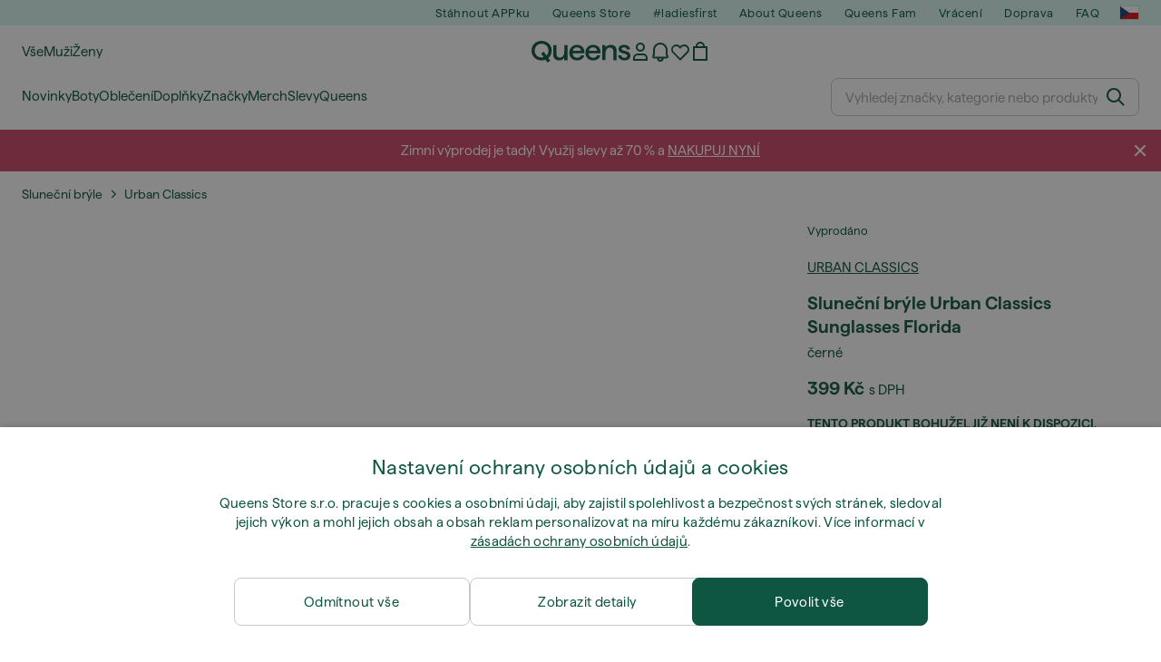

--- FILE ---
content_type: text/html
request_url: https://www.queens.cz/cs/slunecni-bryle/115550-urban-classics-sunglasses-florida-cerne.html
body_size: 100779
content:
<!DOCTYPE html><html lang="cs" data-theme="qns"> <head><meta name="sentry-trace" content="60d4647335629117a64bd3e70918b334-cb52aa76b9d46aa2-0"/>
<meta name="baggage" content="sentry-environment=production,sentry-release=astro-fe%4020260123-r0,sentry-public_key=5b24acb4ad9540fa8ba3a718ff8cf029,sentry-trace_id=60d4647335629117a64bd3e70918b334,sentry-sampled=false,sentry-sample_rand=0.24431295033807277,sentry-sample_rate=0"/>
<meta name="sentry-route-name" content="%2F%5Blocale%5D%2F%5Bcategory%5D%2F%5Bslug%5D"/>
<!-- Speedcurve --><script>
        LUX=function(){function n(){return Date.now?Date.now():+new Date}var r,e=n(),t=window.performance||{},a=t.timing||{navigationStart:(null===(r=window.LUX)||void 0===r?void 0:r.ns)||e};function o(){return t.now?(r=t.now(),Math.floor(r)):n()-a.navigationStart;var r}(LUX=window.LUX||{}).ac=[],LUX.addData=function(n,r){return LUX.cmd(["addData",n,r])},LUX.cmd=function(n){return LUX.ac.push(n)},LUX.getDebug=function(){return[[e,0,[]]]},LUX.init=function(){return LUX.cmd(["init"])},LUX.mark=function(){for(var n=[],r=0;r<arguments.length;r++)n[r]=arguments[r];if(t.mark)return t.mark.apply(t,n);var e=n[0],a=n[1]||{};void 0===a.startTime&&(a.startTime=o());LUX.cmd(["mark",e,a])},LUX.markLoadTime=function(){return LUX.cmd(["markLoadTime",o()])},LUX.measure=function(){for(var n=[],r=0;r<arguments.length;r++)n[r]=arguments[r];if(t.measure)return t.measure.apply(t,n);var e,a=n[0],i=n[1],u=n[2];e="object"==typeof i?n[1]:{start:i,end:u};e.duration||e.end||(e.end=o());LUX.cmd(["measure",a,e])},LUX.send=function(){return LUX.cmd(["send"])},LUX.ns=e;var i=LUX;if(window.LUX_ae=[],window.addEventListener("error",(function(n){window.LUX_ae.push(n)})),window.LUX_al=[],"function"==typeof PerformanceObserver&&"function"==typeof PerformanceLongTaskTiming){var u=new PerformanceObserver((function(n){for(var r=n.getEntries(),e=0;e<r.length;e++)window.LUX_al.push(r[e])}));try{u.observe({type:"longtask"})}catch(n){}}return i}();
        LUX.minMeasureTime = 8000;
        LUX.label = 'product';
        LUX.addData('web_view', 0);
        LUX.samplerate = 15;

        window.addEventListener('CookieScriptCategory-performance', function () {
            var scScript = document.createElement("script");
            scScript.src = "https://cdn.speedcurve.com/js/lux.js?id=4440732824";
            scScript.async = true;
            scScript.crossorigin = "anonymous";
            document.body.appendChild(scScript);
        });
    </script> <!-- Speedcurve end --><meta charset="utf-8"><meta name="viewport" content="width=device-width, initial-scale=1"><!-- HTML Meta Tags --><title>Urban Classics Sunglasses Florida černé | Queens</title><meta name="description" content="Urban Classics Sunglasses Florida černé za skvělou cenu 279 Kč a možností vrácení zdarma najdete jen na Queens.cz/cs/!"><meta name="robots" content="index,follow"><link rel="alternate" href="https://www.iqueens.bg/bg/slncevi-ocila/115550-urban-classics-sunglasses-florida-cerne.html" hreflang="bg-BG"><link rel="alternate" href="https://www.iqueens.bg/bg/slncevi-ocila/115550-urban-classics-sunglasses-florida-cerne.html" hreflang="en-BG"><link rel="alternate" href="https://www.queens.cz/cs/slunecni-bryle/115550-urban-classics-sunglasses-florida-cerne.html" hreflang="cs-CZ"><link rel="alternate" href="https://www.queens.cz/cs/slunecni-bryle/115550-urban-classics-sunglasses-florida-cerne.html" hreflang="en-CZ"><link rel="alternate" href="https://www.iqueens.dk/da/solbriller/115550-urban-classics-sunglasses-florida-cerne.html" hreflang="da-DK"><link rel="alternate" href="https://www.iqueens.at/de/sonnenbrillen/115550-urban-classics-sunglasses-florida-cerne.html" hreflang="de-AT"><link rel="alternate" href="https://www.iqueens.at/de/sonnenbrillen/115550-urban-classics-sunglasses-florida-cerne.html" hreflang="en-AT"><link rel="alternate" href="https://www.iqueens.ch/de/sonnenbrillen/115550-urban-classics-sunglasses-florida-cerne.html" hreflang="de-CH"><link rel="alternate" href="https://www.queens.de/de/sonnenbrillen/115550-urban-classics-sunglasses-florida-cerne.html" hreflang="de-DE"><link rel="alternate" href="https://www.queens.de/de/sonnenbrillen/115550-urban-classics-sunglasses-florida-cerne.html" hreflang="en-DE"><link rel="alternate" href="https://www.iqueens.gr/el/gyalia-eliou/115550-urban-classics-sunglasses-florida-cerne.html" hreflang="el-GR"><link rel="alternate" href="https://www.iqueens.gr/el/gyalia-eliou/115550-urban-classics-sunglasses-florida-cerne.html" hreflang="en-GR"><link rel="alternate" href="https://www.iqueens.co.uk/en-uk/sunglasses/115550-urban-classics-sunglasses-florida-cerne.html" hreflang="en-GB"><link rel="alternate" href="https://www.queens.global/en/sunglasses/115550-urban-classics-sunglasses-florida-cerne.html" hreflang="en"><link rel="alternate" href="https://www.iqueens.com/en/sunglasses/115550-urban-classics-sunglasses-florida-cerne.html" hreflang="en-US"><link rel="alternate" href="https://www.iqueens.ie/en/sunglasses/115550-urban-classics-sunglasses-florida-cerne.html" hreflang="en-IE"><link rel="alternate" href="https://www.iqueens.es/es/gafas-de-sol/115550-urban-classics-sunglasses-florida-cerne.html" hreflang="es-ES"><link rel="alternate" href="https://www.iqueens.es/es/gafas-de-sol/115550-urban-classics-sunglasses-florida-cerne.html" hreflang="en-ES"><link rel="alternate" href="https://www.iqueens.ee/et/paikeseprillid/115550-urban-classics-sunglasses-florida-cerne.html" hreflang="et-EE"><link rel="alternate" href="https://www.iqueens.fi/fi/aurinkolasit/115550-urban-classics-sunglasses-florida-cerne.html" hreflang="fi-FI"><link rel="alternate" href="https://www.iqueens.fr/fr/lunettes-de-soleil/115550-urban-classics-sunglasses-florida-cerne.html" hreflang="fr-FR"><link rel="alternate" href="https://www.iqueens.fr/fr/lunettes-de-soleil/115550-urban-classics-sunglasses-florida-cerne.html" hreflang="en-FR"><link rel="alternate" href="https://www.iqueens.be/fr/lunettes-de-soleil/115550-urban-classics-sunglasses-florida-cerne.html" hreflang="fr-BE"><link rel="alternate" href="https://www.queens.hr/hr/suncane-naocale/115550-urban-classics-sunglasses-florida-cerne.html" hreflang="hr-HR"><link rel="alternate" href="https://www.queens.hr/hr/suncane-naocale/115550-urban-classics-sunglasses-florida-cerne.html" hreflang="en-HR"><link rel="alternate" href="https://www.queens.hu/hu/napszemuvegek/115550-urban-classics-sunglasses-florida-cerne.html" hreflang="hu-HU"><link rel="alternate" href="https://www.queens.hu/hu/napszemuvegek/115550-urban-classics-sunglasses-florida-cerne.html" hreflang="en-HU"><link rel="alternate" href="https://www.queens.it/it/occhiali-da-sole/115550-urban-classics-sunglasses-florida-cerne.html" hreflang="it-IT"><link rel="alternate" href="https://www.queens.it/it/occhiali-da-sole/115550-urban-classics-sunglasses-florida-cerne.html" hreflang="en-IT"><link rel="alternate" href="https://www.iqueens.lt/lt/akiniai-nuo-saules/115550-urban-classics-sunglasses-florida-cerne.html" hreflang="lt-LT"><link rel="alternate" href="https://www.iqueens.lv/lv/saulesbrilles/115550-urban-classics-sunglasses-florida-cerne.html" hreflang="lv-LV"><link rel="alternate" href="https://www.iqueens.be/nl/zonnebrillen/115550-urban-classics-sunglasses-florida-cerne.html" hreflang="nl-BE"><link rel="alternate" href="https://www.iqueens.be/nl/zonnebrillen/115550-urban-classics-sunglasses-florida-cerne.html" hreflang="en-BE"><link rel="alternate" href="https://www.iqueens.nl/nl/zonnebrillen/115550-urban-classics-sunglasses-florida-cerne.html" hreflang="nl-NL"><link rel="alternate" href="https://www.iqueens.nl/nl/zonnebrillen/115550-urban-classics-sunglasses-florida-cerne.html" hreflang="en-NL"><link rel="alternate" href="https://www.iqueens.no/no/solbriller/115550-urban-classics-sunglasses-florida-cerne.html" hreflang="nb-NO"><link rel="alternate" href="https://www.queens.pl/pl/okulary-sloneczne/115550-urban-classics-sunglasses-florida-cerne.html" hreflang="pl-PL"><link rel="alternate" href="https://www.queens.pl/pl/okulary-sloneczne/115550-urban-classics-sunglasses-florida-cerne.html" hreflang="en-PL"><link rel="alternate" href="https://www.iqueens.pt/pt/oculos-de-sol/115550-urban-classics-sunglasses-florida-cerne.html" hreflang="pt-PT"><link rel="alternate" href="https://www.queens.ro/ro/ochelari-de-soare/115550-urban-classics-sunglasses-florida-cerne.html" hreflang="ro-RO"><link rel="alternate" href="https://www.queens.ro/ro/ochelari-de-soare/115550-urban-classics-sunglasses-florida-cerne.html" hreflang="en-RO"><link rel="alternate" href="https://www.iqueens.com.ua/ru/solncezasitnye-ocki/115550-urban-classics-sunglasses-florida-cerne.html" hreflang="ru-UA"><link rel="alternate" href="https://www.queens.sk/sk/slnecne-okuliare/115550-urban-classics-sunglasses-florida-cerne.html" hreflang="sk-SK"><link rel="alternate" href="https://www.queens.sk/sk/slnecne-okuliare/115550-urban-classics-sunglasses-florida-cerne.html" hreflang="en-SK"><link rel="alternate" href="https://www.queens.si/sl/soncna-ocala/115550-urban-classics-sunglasses-florida-cerne.html" hreflang="sl-SI"><link rel="alternate" href="https://www.queens.si/sl/soncna-ocala/115550-urban-classics-sunglasses-florida-cerne.html" hreflang="en-SI"><link rel="alternate" href="https://www.iqueens.se/sv/solglasogon/115550-urban-classics-sunglasses-florida-cerne.html" hreflang="sv-SE"><link rel="alternate" href="https://www.iqueens.com.ua/uk/soncezahisni-okulari/115550-urban-classics-sunglasses-florida-cerne.html" hreflang="uk-UA"><link rel="alternate" href="https://www.iqueens.com.ua/uk/soncezahisni-okulari/115550-urban-classics-sunglasses-florida-cerne.html" hreflang="en-UA"><link rel="canonical" href="https://www.queens.cz/cs/slunecni-bryle/115550-urban-classics-sunglasses-florida-cerne.html"><!-- Preconnect domains --><link rel="preconnect" href="https://static.qns.digital" crossorigin><!-- Fonts preload --><link rel="preload" href="https://static.qns.digital/themes/default-bootstrap/fonts/Haffer-Regular.woff2" as="font" type="font/woff2" crossorigin><!-- Favicons --><link rel="apple-touch-icon" sizes="180x180" href="https://static.qns.digital/themes/default-bootstrap/dist/images/favicons/qns/apple-touch-icon.png"><link rel="icon" type="image/png" sizes="32x32" href="https://static.qns.digital/themes/default-bootstrap/dist/images/favicons/qns/favicon-32x32.png"><link rel="icon" type="image/png" sizes="16x16" href="https://static.qns.digital/themes/default-bootstrap/dist/images/favicons/qns/favicon-16x16.png"><meta name="theme-color" content="#141414"><meta name="apple-mobile-web-app-title" content="Queens"><meta name="application-name" content="Queens"><link rel="manifest" href="/site.qns.webmanifest"><!-- Facebook Meta Tags --><meta property="og:url" content="https://www.queens.cz/cs/slunecni-bryle/115550-urban-classics-sunglasses-florida-cerne.html"><meta property="og:type" content="product"><meta property="og:title" content="Urban Classics Sunglasses Florida černé | Queens"><meta property="og:site_name" content="Queens"><meta property="og:description" content="Urban Classics Sunglasses Florida černé za skvělou cenu 279 Kč a možností vrácení zdarma najdete jen na Queens.cz/cs/!"><meta property="og:image" content="https://static.qns.digital/img/p/2/5/8/6/8/3/2/2586832-full_product.jpg"><!-- Twitter Meta Tags --><meta name="twitter:card" content="summary_large_image"><meta property="twitter:url" content="https://www.queens.cz/cs/"><meta name="twitter:title" content="Urban Classics Sunglasses Florida černé | Queens"><meta name="twitter:description" content="Urban Classics Sunglasses Florida černé za skvělou cenu 279 Kč a možností vrácení zdarma najdete jen na Queens.cz/cs/!"><meta name="twitter:image" content="https://static.qns.digital/img/p/2/5/8/6/8/3/2/2586832-full_product.jpg"><!-- dataLayer --><script type="module">(function(){try{var e=typeof window<"u"?window:typeof global<"u"?global:typeof globalThis<"u"?globalThis:typeof self<"u"?self:{};e.SENTRY_RELEASE={id:"astro-fe@20260123-r0"}}catch{}})();try{(function(){var e=typeof window<"u"?window:typeof global<"u"?global:typeof globalThis<"u"?globalThis:typeof self<"u"?self:{},d=new e.Error().stack;d&&(e._sentryDebugIds=e._sentryDebugIds||{},e._sentryDebugIds[d]="90651088-409b-4c74-b1df-e71db7d495f4",e._sentryDebugIdIdentifier="sentry-dbid-90651088-409b-4c74-b1df-e71db7d495f4")})()}catch{}window.dataLayer=window.dataLayer||[];</script><!-- Font faces --><style>
        @font-face {
            font-family: 'Haffer';
            src: url("https://static.qns.digital/themes/default-bootstrap/fonts/Haffer-SemiBold.woff2") format('woff2');
            font-weight: 600;
            font-style: normal;
            font-display: fallback;
        }
        @font-face {
            font-family: 'Haffer';
            src: url("https://static.qns.digital/themes/default-bootstrap/fonts/Haffer-Regular.woff2") format('woff2');
            font-weight: 400;
            font-style: normal;
            font-display: fallback;
        }
        :root {
            --font-family-accent: 'Haffer', -apple-system, BlinkMacSystemFont, "Segoe UI", "Roboto", "Oxygen", "Ubuntu", "Helvetica Neue", Arial, sans-serif;
            --font-family-base: 'Haffer', -apple-system, BlinkMacSystemFont, "Segoe UI", "Roboto", "Oxygen", "Ubuntu", "Helvetica Neue", Arial, sans-serif;
        }
    </style><!-- Gtm --><script>
        const expectedOrigin = 'https://queenscz.wpcomstaging.com';

        window.addEventListener('DOMContentLoaded', () => {
            const onIFrameMessage = (e) => {
                if (e.origin !== expectedOrigin) return;

                // postMessage is triggered from iframe content, so iframe will already be DOM
                const iframeEl = document.querySelector('#pdpDetailsIframe');

                if (iframeEl && iframeEl.contentWindow === e.source) {
                    const data = JSON.parse(e.data || null);

                    if (data?.name === 'ftshpPdpContent' && data?.height > 0) {
                        iframeEl.style.height = data.height + 100 + 'px';
                    }
                }
            };

            window.addEventListener('message', onIFrameMessage);
        });
    </script><link rel="stylesheet" href="/_astro/_slug_.DFvjI54s.css"><script type="module" src="/_astro/page.CdAME_2Z.js"></script></head> <body> <svg width="0" height="0" style="display: none;"> <symbol xmlns="http://www.w3.org/2000/svg" viewBox="0 0 22 22" id="arrow-back"> <path d="m11 4 1.5 1.3L7.8 10H18v2H7.8l4.7 4.7L11 18l-7-7z"></path> </symbol> <symbol xmlns="http://www.w3.org/2000/svg" viewBox="0 0 22 22" id="arrow-down"> <path d="M11 15.5 9.6 14 3.9 8.4 5.3 7l5.7 5.7L16.7 7 18 8.4z"></path> </symbol> <symbol xmlns="http://www.w3.org/2000/svg" viewBox="0 0 22 22" id="arrow-forward"> <path d="M10.9 3.9 9.5 5.3l4.7 4.7H4v2h10.2l-4.7 4.7 1.4 1.4L18 11z"></path> </symbol> <symbol xmlns="http://www.w3.org/2000/svg" viewBox="0 0 22 22" id="arrow-left"> <path d="M13.2 3.9 6.1 11l1.4 1.4 5.7 5.7 1.4-1.4L8.9 11l5.7-5.7z"></path> </symbol> <symbol xmlns="http://www.w3.org/2000/svg" viewBox="0 0 22 22" id="arrow-right"> <path d="M8.8 3.9 7.4 5.3l5.7 5.7-5.7 5.7 1.4 1.4 5.7-5.7 1.4-1.4z"></path> </symbol> <symbol xmlns="http://www.w3.org/2000/svg" viewBox="0 0 22 22" id="arrow-up"> <path d="m11 7 7 7-1.3 1.5L11 9.8l-5.7 5.7L4 14l5.7-5.7z"></path> </symbol> <symbol xmlns="http://www.w3.org/2000/svg" viewBox="0 0 22 22" id="bag"> <path fill-rule="evenodd" d="M16 5A5 5 0 0 0 6 5H3v16h16V5zm-5-3a3 3 0 0 1 3 3H8a3 3 0 0 1 3-3M5 19h12V7H5z"></path> </symbol> <symbol xmlns="http://www.w3.org/2000/svg" viewBox="0 0 22 22" id="bin"> <path d="M13 3V2H9v1Zm1 4v10h-2V7Zm-4 0v10H8V7Zm7-2H5l.9 14H16Zm-2-2h6v2h-2l-1 16H4L3 5H1V3h6V0h8Z"></path> </symbol> <symbol xmlns="http://www.w3.org/2000/svg" viewBox="0 0 22 22" id="car-light"> <path d="M6.4 3 3.2 8.8 0 11v6h2.2a2.8 2.8 0 0 0 5.4 0h6.8a2.7 2.7 0 0 0 5.4 0H22V3zM1 11.5 3.3 10h7.2V4H21v12h-1.2a2.7 2.7 0 0 0-5.4 0H7.6a2.8 2.8 0 0 0-5.4 0H1zM7 4h2.5v5H4.3zm8.3 12.5q.1-1.6 1.8-1.7 1.6.1 1.7 1.7-.1 1.7-1.7 1.8-1.7-.2-1.8-1.8m-12.1 0q.1-1.6 1.7-1.7 1.7.1 1.8 1.7-.1 1.7-1.8 1.8-1.6-.2-1.7-1.8"></path> </symbol> <symbol xmlns="http://www.w3.org/2000/svg" viewBox="0 0 22 22" id="bundle-light"> <path fill-rule="evenodd" d="M3.5 20h15V5h-3v-.5a4.5 4.5 0 0 0-9 0V5h-3Zm1-1h13V6h-13Zm10-14h-7v-.5a3.5 3.5 0 0 1 7 0Zm-5.6 5.2a.4.4 0 1 1-.4.4.4.4 0 0 1 .4-.4m0-1a1.4 1.4 0 1 0 1.5 1.4 1.4 1.4 0 0 0-1.5-1.4m4.2 4.7a.4.4 0 1 1-.5.5.4.4 0 0 1 .5-.5m0-1a1.4 1.4 0 1 0 1.4 1.5 1.4 1.4 0 0 0-1.4-1.5m.7-4-6.4 6.4.8.8 6.4-6.4Z"></path> </symbol> <symbol xmlns="http://www.w3.org/2000/svg" viewBox="0 0 22 22" id="calendar"> <path d="M16 1h-2v2H8V1H6v2H2v18h18V3h-4V1ZM6 5h12v2H4V5h2ZM4 19V9h14v10H4Zm6-4v-4H6v4h4Z"></path> </symbol> <symbol xmlns="http://www.w3.org/2000/svg" viewBox="0 0 22 22" id="car"> <path d="M6.4 3 3.2 8.8 0 11v6h1.6a3.5 3.5 0 0 0 6.8 0h5.7a3.5 3.5 0 0 0 6.8 0H22V3Zm1.2 2h1.9v3.5H5.7ZM5 18a1.5 1.5 0 1 1 1.5-1.5A1.5 1.5 0 0 1 5 18m12.5 0a1.5 1.5 0 1 1 1.5-1.5 1.5 1.5 0 0 1-1.5 1.5m2.5-4a3.5 3.5 0 0 0-5.6 1H8a3.5 3.5 0 0 0-6.1-.3V12l2.3-1.5h7.2V5H20Z"></path> </symbol> <symbol xmlns="http://www.w3.org/2000/svg" viewBox="0 0 22 22" id="card"> <path fill-rule="evenodd" d="M3 16h16v-5H3zm0-8h16V6H3zm16-4H3a2 2 0 0 0-2 2v10q.2 1.8 2 2h16a2 2 0 0 0 2-2V6a2 2 0 0 0-2-2"></path> </symbol> <symbol xmlns="http://www.w3.org/2000/svg" viewBox="0 0 22 22" id="chat-filled"> <path d="M13.5 4A6.5 6.5 0 0 1 15 16.8V22l-5-5H8.5a6.5 6.5 0 1 1 0-13z"></path> </symbol> <symbol xmlns="http://www.w3.org/2000/svg" viewBox="0 0 22 22" id="chat-light"> <path d="M14.5 16.5v3l-3-3H8a6 6 0 0 1 0-12h6a6 6 0 0 1 .5 12m6.5-6a7 7 0 0 0-7-7H8a7 7 0 0 0 0 14h3l4.5 4.5v-4.7a7 7 0 0 0 5.5-6.8"></path> </symbol> <symbol xmlns="http://www.w3.org/2000/svg" viewBox="0 0 22 22" id="checkmark"> <path d="m17.4 5.5 1.4 1.4-8.5 8.5-1.4 1.4-1.4-1.4L3.2 11l1.4-1.4L9 14z"></path> </symbol> <symbol xmlns="http://www.w3.org/2000/svg" viewBox="0 0 22 22" id="close"> <path d="m16 4.6 1.4 1.5-5 4.9 5 5-1.5 1.4-4.9-5-5 5L4.6 16l5-5-5-5L6 4.7l5 5z"></path> </symbol> <symbol xmlns="http://www.w3.org/2000/svg" viewBox="0 0 22 22" id="copy"> <path fill-rule="evenodd" d="M18 10h-8v8h8zM8 8v12h12V8z" clip-rule="evenodd"></path> <path fill-rule="evenodd" d="M4 4h8v3h2V2H2v12h5v-2H4z" clip-rule="evenodd"></path> </symbol> <symbol xmlns="http://www.w3.org/2000/svg" viewBox="0 0 22 22" id="clock"> <path d="M11 1a10 10 0 1 1 0 20 10 10 0 0 1 0-20m0 2a8 8 0 1 0 0 16 8 8 0 0 0 0-16m1 2v5h4v2h-6V5z"></path> </symbol> <symbol xmlns="http://www.w3.org/2000/svg" viewBox="0 0 22 22" id="diamond-light"> <path d="M1.8 8.9h4.5l2.9 7.7Zm9.2 9.6L7.3 9h7.4zM15.7 9h4.5l-7.4 7.7ZM4.5 3.7l1.4 4.2H1.6Zm13 0 3 4.2H16ZM5.3 3h4.4l-3 4.3Zm5.6 0h.2l3.3 4.9H7.6Zm1.4 0h4.4l-1.4 4.3ZM4.4 2 0 8.4 11 20 22 8.4 17.6 2Z"></path> </symbol> <symbol xmlns="http://www.w3.org/2000/svg" viewBox="0 0 22 22" id="diamond-filled"> <path d="M0 8.9 10.2 21l-4-12.1Zm7.3 0L11 20.5l3.7-11.6Zm8.5 0-4 12.1L22 8.9ZM4.4 2 0 7.9h6.2L8 2Zm4.5 0L7.3 7.9h7.4L13.1 2Zm5.2 0 1.7 5.9H22L17.6 2Z"></path> </symbol> <symbol xmlns="http://www.w3.org/2000/svg" viewBox="0 0 22 22" id="exclamation-mark"> <path d="M12 16v2h-2v-2zm0-12v10h-2V4z"></path> </symbol> <symbol xmlns="http://www.w3.org/2000/svg" viewBox="0 0 22 22" id="eye"> <path d="M11 6c3.8 0 6.5 3.3 7.7 5-1.2 1.7-3.9 5-7.7 5s-6.5-3.3-7.7-5C4.5 9.3 7.2 6 11 6m0-2C4.6 4 1 11 1 11s3.6 7 10 7 10-7 10-7-3.6-7-10-7m0 10a3 3 0 1 0-3-3 3 3 0 0 0 3 3"></path> </symbol> <symbol xmlns="http://www.w3.org/2000/svg" viewBox="0 0 24 24" id="expand-light"> <path d="M16 3v1h3.3L13 10.2l.7.7L20 4.7V8h1V3zM3 3v5h1V4.7l6.2 6.2.7-.7L4.7 4H8V3zm10 10.7 6.3 6.3H16v1h5v-5h-1v3.3L13.7 13zm-9 5.6V16H3v5h5v-1H4.7l6.3-6.3-.7-.7z"></path> </symbol> <symbol xmlns="http://www.w3.org/2000/svg" viewBox="0 0 22 22" id="eye-hide"> <path d="M17 6.3 19.6 4 18 2.5l-2.7 2.7A9 9 0 0 0 11 4C4.6 4 1 11 1 11a17 17 0 0 0 4 4.7L2.4 18 4 19.5l2.7-2.7A9 9 0 0 0 11 18c6.4 0 10-7 10-7a17 17 0 0 0-4-4.7M3.4 11C4.5 9.3 7.2 6 11 6a7 7 0 0 1 3 .7l-1.7 1.6a3 3 0 0 0-4 4l-2 2a14 14 0 0 1-3-3.3m7.7 5a7 7 0 0 1-3-.7l1.7-1.6 1.3.3a3 3 0 0 0 3-3l-.3-1.3 2-2a14 14 0 0 1 3 3.3c-1.2 1.7-3.9 5-7.7 5"></path> </symbol> <symbol xmlns="http://www.w3.org/2000/svg" viewBox="0 0 22 22" id="gift-small-light"> <path fill-rule="evenodd" d="M19 6h-1.7a3 3 0 0 0 .7-1.8 3 3 0 0 0-2.8-2.8 5 5 0 0 0-4.2 3 5 5 0 0 0-4.2-3A3 3 0 0 0 4 4.2 3 3 0 0 0 4.7 6H2v6h1v8h16v-8h1V6Zm-3.8-3.6a1.8 1.8 0 0 1 0 3.6h-3.7l.1-.4c.4-1.5 2-3.2 3.6-3.2M5 4.2a2 2 0 0 1 1.8-1.8c1.7 0 3.2 1.7 3.6 3.2V6H6.9A2 2 0 0 1 5 4.2M3 7h7.5v4H3Zm1 12h6.5v-7H4Zm7.5 0H18v-7h-6.5Zm7.5-8h-7.5V7H19Z"></path> </symbol> <symbol xmlns="http://www.w3.org/2000/svg" viewBox="0 0 22 22" id="heart-filled"> <path d="M6.7 5A3.6 3.6 0 0 0 4 11.3l6.9 6.9 7-7a3.6 3.6 0 0 0 0-5.1Q16.7 5 15.2 5t-2.6 1l-.3.4L11 7.8 9.6 6.4l-.3-.3Q8.2 5 6.7 5m8.6-2q-2.3 0-4 1.7L11 5l-.3-.3a5.6 5.6 0 0 0-8 0 5.6 5.6 0 0 0 0 8l7.6 7.6.7.7.7-.7 7.6-7.6a5.6 5.6 0 0 0 0-8Q17.7 3 15.3 3"></path> </symbol> <symbol xmlns="http://www.w3.org/2000/svg" viewBox="0 0 22 22" id="heart-star-light"> <path d="M18.5 16.3 22 13l-2.7-.3a5.7 5.7 0 0 0-8-8L11 5l-.3-.3a5.7 5.7 0 1 0-8 8l7.6 7.6.7.7 4.2-2.4 4.2 2.4ZM11 19.6 3.4 12A4.7 4.7 0 0 1 10 5.4l1 1 1-1a4.7 4.7 0 1 1 6.6 6.6l-.5.5h-.9l-2-4.5-2 4.4-4.8.6 3.5 3.3-.6 3Zm4.2-2.1L12.4 19l.6-3.2-2.3-2.2 3.2-.4 1.3-2.9 1.3 3 3.2.3-2.3 2.2.6 3.2Z"></path> </symbol> <symbol xmlns="http://www.w3.org/2000/svg" viewBox="0 0 22 22" id="filter"> <path d="M7.5 6a1.5 1.5 0 1 0 0 3 1.5 1.5 0 0 0 0-3m0-2q2.6.1 3.4 2.5H21v2H10.9a3.5 3.5 0 0 1-6.8 0H1v-2h3.1A3.5 3.5 0 0 1 7.5 4m7 9a1.5 1.5 0 1 0 0 3 1.5 1.5 0 0 0 0-3m0-2q2.6.1 3.4 2.5H21v2h-3.1a3.5 3.5 0 0 1-6.8 0H1v-2h10.1a3.5 3.5 0 0 1 3.4-2.5"></path> </symbol> <symbol xmlns="http://www.w3.org/2000/svg" viewBox="0 0 22 22" id="heart-light"> <path d="M15.3 3q-2.3 0-4 1.7L11 5l-.3-.3a5.6 5.6 0 0 0-8 0 5.6 5.6 0 0 0 0 8l7.6 7.6.7.7.7-.7 7.6-7.6a5.6 5.6 0 0 0 0-8Q17.7 3 15.3 3M6.7 4Q8.6 4 10 5.4l1 1 1-1a4.6 4.6 0 0 1 6.6 0 4.6 4.6 0 0 1 0 6.6L11 19.6 3.4 12a4.6 4.6 0 0 1 0-6.6Q4.7 3.9 6.7 4"></path> </symbol> <symbol xmlns="http://www.w3.org/2000/svg" viewBox="0 0 22 22" id="list"> <path d="M4 4v2H1V4Zm17 0v2H6V4ZM4 10v2H1v-2Zm17 0v2H6v-2ZM4 16v2H1v-2Zm17 0v2H6v-2Z"></path> </symbol> <symbol xmlns="http://www.w3.org/2000/svg" viewBox="0 0 22 22" id="heart"> <path fill-rule="evenodd" d="M6.7 5A3.6 3.6 0 0 0 4 11.3l6.9 6.9 7-7a3.6 3.6 0 0 0 0-5.1Q16.7 5 15.2 5t-2.6 1l-.3.4L11 7.8 9.6 6.4l-.3-.3Q8.2 5 6.7 5m8.6-2q-2.3 0-4 1.7L11 5l-.3-.3a5.6 5.6 0 0 0-8 0 5.6 5.6 0 0 0 0 8l7.6 7.6.7.7.7-.7 7.6-7.6a5.6 5.6 0 0 0 0-8Q17.7 3 15.3 3"></path> </symbol> <symbol xmlns="http://www.w3.org/2000/svg" viewBox="0 0 22 22" id="mail-light"> <path d="M1 19h20V3H1zM2.7 4h16.6L11 12.3zm17.3.7V18H2V4.7l9 9z"></path> </symbol> <symbol xmlns="http://www.w3.org/2000/svg" viewBox="0 0 22 22" id="info"> <path d="M11 1a10 10 0 1 1 0 20 10 10 0 0 1 0-20m0 2a8 8 0 1 0 0 16 8 8 0 0 0 0-16m1 7v6h-2v-6zm0-4v2h-2V6z"></path> </symbol> <symbol xmlns="http://www.w3.org/2000/svg" viewBox="0 0 22 22" id="menu"> <path d="M21 16v2H1v-2zm0-6v2H1v-2zm0-6v2H1V4z"></path> </symbol> <symbol xmlns="http://www.w3.org/2000/svg" viewBox="0 0 22 22" id="minus"> <path d="M4 10h14v2H4z"></path> </symbol> <symbol xmlns="http://www.w3.org/2000/svg" viewBox="0 0 22 22" id="money-light"> <path d="M0 18h22V4H0ZM1 5h2.9A4 4 0 0 1 1 7.9Zm0 12v-2.9A4 4 0 0 1 3.9 17Zm20 0h-2.9a4 4 0 0 1 2.9-2.9Zm0-3.9a5 5 0 0 0-3.9 3.9H4.9A5 5 0 0 0 1 13.1V8.9A5 5 0 0 0 4.9 5h12.2A5 5 0 0 0 21 8.9Zm0-5.2A4 4 0 0 1 18.1 5H21ZM11 6.5a4.5 4.5 0 1 0 4.5 4.5A4.5 4.5 0 0 0 11 6.5m0 8a3.5 3.5 0 1 1 3.5-3.5 3.5 3.5 0 0 1-3.5 3.5"></path> </symbol> <symbol xmlns="http://www.w3.org/2000/svg" viewBox="0 0 22 22" id="negative"> <path d="M11 1a10 10 0 1 0 10 10A10 10 0 0 0 11 1m0 18a8 8 0 1 1 8-8 8 8 0 0 1-8 8m4.2-10.8L12.4 11l2.8 2.8-1.4 1.4-2.8-2.8-2.8 2.8-1.4-1.4L9.6 11 6.8 8.2l1.4-1.4L11 9.6l2.8-2.8Z"></path> </symbol> <symbol xmlns="http://www.w3.org/2000/svg" viewBox="0 0 22 22" id="negative-light"> <path d="M11 2a9 9 0 1 1-9 9 9 9 0 0 1 9-9m8 9a8 8 0 1 0-8 8 8 8 0 0 0 8-8M8.2 14.5l2.8-2.8 2.8 2.8.7-.7-2.8-2.8 2.8-2.8-.7-.7-2.8 2.8-2.8-2.8-.7.7 2.8 2.8-2.8 2.8Z"></path> </symbol> <symbol xmlns="http://www.w3.org/2000/svg" viewBox="0 0 22 22" id="page"> <path d="M16.2 8 12 3.8V8ZM10 3H5v16h12v-9h-7Zm2-2 7 7v13H3V1Z"></path> </symbol> <symbol xmlns="http://www.w3.org/2000/svg" viewBox="0 0 22 22" id="pen"> <path d="M15.4 1 2.7 13.7 2 20.1l6.4-.7L21 6.7zm-2 5 2-2.2 2.9 2.9-2.2 2zm-8.8 8.6L12 7.4l2.8 2.8-7.3 7.3-3.1.3z"></path> </symbol> <symbol xmlns="http://www.w3.org/2000/svg" viewBox="0 0 22 22" id="padlock-light"> <path fill-rule="evenodd" d="m7.4 14.5.7-.8 2.1 2.2 4.3-4.3.7.7-5 5zM4 19h14v-9H4zM6 7a5 5 0 0 1 10 0v2H6zm11 2V7A6 6 0 1 0 5 7v2H3v11h16V9z"></path> </symbol> <symbol xmlns="http://www.w3.org/2000/svg" viewBox="0 0 22 22" id="notification"> <path d="M19.8 15.5 19 14V9A8 8 0 0 0 3 9v5l-.8 1.6A2 2 0 0 0 4 18.4h3.5v.1a3.5 3.5 0 0 0 7 0v-.1H18a2 2 0 0 0 1.8-2.9m-7.3 3a1.5 1.5 0 0 1-3 0v-.1zM4 16.4l1-2V9a6 6 0 0 1 12 0v5.4l1 2Z"></path> </symbol> <symbol xmlns="http://www.w3.org/2000/svg" viewBox="0 0 22 22" id="plus"> <path d="M12 4v6h6v2h-6v6h-2v-6H4v-2h6V4z"></path> </symbol> <symbol xmlns="http://www.w3.org/2000/svg" viewBox="0 0 22 22" id="pin"> <path d="M11 6.9a2 2 0 1 0 0 4 2 2 0 0 0 0-4M17 9A6 6 0 0 0 5 9c0 2.8 3.3 7.2 6 10.2 2.4-2.6 6-7.1 6-10.2m-6 13S3 14.5 3 9a8 8 0 0 1 16 0c0 5.5-8 13-8 13"></path> </symbol> <symbol xmlns="http://www.w3.org/2000/svg" viewBox="0 0 22 22" id="phone-light"> <path d="M16.5 19.9h.2q.7 0 1.2-.2t1.4-1.1q.8-1.1.7-1.4 0-.4-.6-1T17.5 15a5 5 0 0 0-2.2-.8l-.3.1-1.3.8-.9.3q-.8 0-1.5-.9l-1-1L8.6 12l-1-1.2L7 10l-.3-.8q-.1-.9 1-2.1.3-.7-.1-1.8L5.8 2.7q-1-1-1.8-.5l-.6.3h-.1q-1 .6-1.1 1.3-.2.6-.2 1.6t1 2.8a25 25 0 0 0 6.6 8 32 32 0 0 0 4.8 3.1zm.3 1h-.3q-1 0-2.4-.7-1.3-.5-2.8-1.6a33 33 0 0 1-4.5-3.8 31 31 0 0 1-4.5-6.1q-1-2-1.2-3.2 0-1.2.2-2 .4-1 1.6-1.8H3q.2-.3.6-.4.4-.3 1-.3 1 0 2 1 1.2 1.5 1.8 2.7c.7 1.3.4 2.3 0 2.9Q7.4 9 7.6 9l.2.3.6.7 1 1.2 1.5 1.5 1.1 1q.5.5.9.6l.3-.2 1.3-.7q.3-.3.9-.3a6 6 0 0 1 2.6 1q1.5.8 2 1.4.9.7 1 1.6t-1 2.1a4 4 0 0 1-1.8 1.5z"></path> </symbol> <symbol xmlns="http://www.w3.org/2000/svg" viewBox="0 0 22 22" id="percent-light"> <path d="m18.4 2.9.7.7L3.6 19l-.7-.7zM16 12a3.5 3.5 0 1 1 0 7 3.5 3.5 0 0 1 0-7m0 1a2.5 2.5 0 1 0 0 5 2.5 2.5 0 0 0 0-5M6 3a3.5 3.5 0 1 1 0 7 3.5 3.5 0 0 1 0-7m0 1a2.5 2.5 0 1 0 0 5 2.5 2.5 0 0 0 0-5"></path> </symbol> <symbol xmlns="http://www.w3.org/2000/svg" viewBox="0 0 22 22" id="positive-light"> <path d="M11 2a9 9 0 1 1-9 9 9 9 0 0 1 9-9m8 9a8 8 0 1 0-8 8 8 8 0 0 0 8-8m-11.9-.1.7-.8 2.1 2.2L14.2 8l.7.7-5 5Z"></path> </symbol> <symbol xmlns="http://www.w3.org/2000/svg" viewBox="0 0 22 22" id="positive"> <path d="M11 1a10 10 0 1 0 10 10A10 10 0 0 0 11 1m0 18a8 8 0 1 1 8-8 8 8 0 0 1-8 8m3.2-11.7 1.4 1.4-5.7 5.7-.3-.4-1-1-2.2-2.1 1.4-1.5 2.1 2.2Z"></path> </symbol> <symbol xmlns="http://www.w3.org/2000/svg" viewBox="0 0 22 22" id="return"> <path d="M21 1v7.3h-7.2v-2h3.7A8 8 0 0 0 3 9.6H1A10 10 0 0 1 19 5V1ZM1 13.6h7.2v2H4.5a8 8 0 0 0 14.4-3.3h2A10 10 0 0 1 3 17v4H1Z"></path> </symbol> <symbol xmlns="http://www.w3.org/2000/svg" viewBox="0 0 22 22" id="public"> <path d="M11 1a10 10 0 1 0 10 10A10 10 0 0 0 11 1m7.2 6.5h-3.5a15 15 0 0 0-1-4 8 8 0 0 1 4.5 4M19 11l-.1 1.5h-4L15 11V9.5h3.9zm-9.7 3.5h3.4Q12 18.3 11 19q-1-.7-1.7-4.5m-.2-2L9 11V9.5h4v3ZM3 11l.1-1.5h4L7 11v1.5H3.2zm9.7-3.5H9.3Q10 3.7 11 3.1q1 .5 1.7 4.4m-4.3-4a15 15 0 0 0-1.1 4H3.8a8 8 0 0 1 4.6-4m-4.6 11h3.5a15 15 0 0 0 1 4 8 8 0 0 1-4.5-4m9.8 4a15 15 0 0 0 1.1-4h3.5a8 8 0 0 1-4.6 4"></path> </symbol> <symbol xmlns="http://www.w3.org/2000/svg" viewBox="0 0 22 22" id="return-light"> <path d="M19 11.3a8 8 0 0 1-15 3.3h3v-1H2v5.2h1v-3.7a9 9 0 0 0 17-3.8zm1-8.2v5.2h-5v-1h3a8 8 0 0 0-15 3.3H2a9 9 0 0 1 17-3.7V3.1z"></path> </symbol> <symbol xmlns="http://www.w3.org/2000/svg" viewBox="0 0 22 22" id="search"> <path d="M9 1a8 8 0 0 1 6.3 12.9l5.5 5.5-1.4 1.4-5.5-5.5A8 8 0 1 1 9 1m0 2a6 6 0 1 0 0 12A6 6 0 0 0 9 3"></path> </symbol> <symbol xmlns="http://www.w3.org/2000/svg" viewBox="0 0 22 22" id="stopwatch-light"> <path d="m19.8 3.9-.7-.7L17 5.3A9 9 0 0 0 11.5 3V1H14V0H8v1h2.5v2a9 9 0 1 0 7.2 3ZM11 20a8 8 0 1 1 8-8 8 8 0 0 1-8 8m-.5-8h1V6h-1Z"></path> </symbol> <symbol xmlns="http://www.w3.org/2000/svg" viewBox="0 0 512 512" id="spinner"> <path d="M512 256a255 255 0 0 0-77.8-178.2 249 249 0 0 0-272.4-49.1A245 245 0 0 0 32.4 163.4 241 241 0 0 0 36 347a237 237 0 0 0 130.3 125.1 233 233 0 0 0 177.6-3.7 229 229 0 0 0 120.8-126q9.9-25.2 13.3-51.9h1.9a32 32 0 0 0 31.9-34.6zm-50.8 85a221 221 0 0 1-121.8 116.5 217 217 0 0 1-165.3-3.7A213 213 0 0 1 61.9 336.4a209 209 0 0 1 3.7-159.2 206 206 0 0 1 113-107.9A201 201 0 0 1 331.9 73a197 197 0 0 1 103.5 108.8c9.1 23.6 13.4 49 12.7 74.2h.1l-.1 2.7a32 32 0 0 0 28.5 31.8 221 221 0 0 1-15.3 50.5"></path> </symbol> <symbol xmlns="http://www.w3.org/2000/svg" viewBox="0 0 22 22" id="user"> <path d="M14 13a5 5 0 0 1 5 5v3H3v-3a5 5 0 0 1 5-5zm0 2H8a3 3 0 0 0-3 3v1h12v-1a3 3 0 0 0-3-3M11 1a5 5 0 1 1 0 10 5 5 0 0 1 0-10m0 2a3 3 0 1 0 0 6 3 3 0 0 0 0-6"></path> </symbol> <symbol xmlns="http://www.w3.org/2000/svg" viewBox="0 0 22 22" id="star-filled"> <defs> <mask id="a" width="22" height="22" x="0" y="0"> <path d="M0 0h1v22H0z"></path> </mask> </defs> <path d="M11 0 7.7 7.1 0 8.1l5.7 5.2L4.2 21l6.8-3.8 6.8 3.8-1.5-7.7L22 8l-7.7-.9z"></path> <path d="M11 0 7.7 7.1 0 8.1l5.7 5.2L4.2 21l6.8-3.8 6.8 3.8-1.5-7.7L22 8l-7.7-.9z" mask="url(#a)"></path> </symbol> <symbol xmlns="http://www.w3.org/2000/svg" viewBox="0 0 22 22" id="sneaker-light"> <path d="m13.6 3-.3.5-2.8 4.8-10.5 5V18h22V5h-4.8V3zm1 4.6L13 6l1.2-2h2v2H21v5h-3.6l-3 2.5H2l5.8-2.8 1.8 1.9.7-.7-1.6-1.6 2-1 1 1.2.8-.7-1.1-1.1 1-1.8L14 8.3zM1 14.5h13.8l3-2.6H21V17H1z"></path> </symbol> <symbol xmlns="http://www.w3.org/2000/svg" viewBox="0 0 22 22" id="share"> <path d="M18.5 7.5V21h-15V7.5H8v2H5.5V19h11V9.5H14v-2ZM10 3.8V14h2V3.9l2.5 2.5 1.4-1.5-5-4.9L6 5l1.4 1.4Z"></path> </symbol> <symbol xmlns="http://www.w3.org/2000/svg" viewBox="-1 -1 22 22" id="zoom-out"> <path d="m14.3 13 5.5 5.4-1.4 1.4-5.5-5.5a8 8 0 1 1 1.4-1.4zM8 14A6 6 0 1 0 8 2a6 6 0 0 0 0 12M4 7h8v2H4z"></path> </symbol> <symbol xmlns="http://www.w3.org/2000/svg" viewBox="0 0 22 22" id="badge-colors"> <path fill-rule="evenodd" clip-rule="evenodd" d="M11 21a10 10 0 1 0 0-20 10 10 0 0 0 0 20Zm0 1a11 11 0 1 0 0-22 11 11 0 0 0 0 22Z"></path> <path fill-rule="evenodd" clip-rule="evenodd" d="M11 16a5 5 0 1 0 0-10 5 5 0 0 0 0 10Zm0 1a6 6 0 1 0 0-12 6 6 0 0 0 0 12Z"></path> <path fill-rule="evenodd" clip-rule="evenodd" d="M5.5 11.5h-5v-1h5v1Zm16 0h-5v-1h5v1Zm-10-11v5h-1v-5h1Zm-1 21v-5h1v5h-1Zm-3.04-6.26-3.53 3.54-.7-.7 3.53-3.54.7.7ZM18.78 3.93l-3.54 3.53-.7-.7 3.53-3.54.7.7ZM3.93 3.22l3.53 3.54-.7.7-3.54-3.53.7-.7Zm14.14 15.56-3.53-3.54.7-.7 3.54 3.53-.7.7Z"></path> </symbol> <symbol xmlns="http://www.w3.org/2000/svg" viewBox="0 0 22 22" id="badge-diamond"> <path d="M1.85 8.85h4.4l2.94 7.78-7.34-7.78Zm9.12 9.67L7.32 8.85h7.36l-3.65 9.67-.03.02-.03-.02Zm4.77-9.67h4.41l-7.34 7.78 2.93-7.78ZM4.46 3.68 5.9 7.85H1.56l2.9-4.17Zm13.1 0 2.89 4.17H16.1l1.45-4.17ZM5.28 3H9.7L6.75 7.26 5.28 3Zm5.64 0h.17l3.36 4.85h-6.9L10.93 3Zm1.38 0h4.42l-1.47 4.26L12.3 3ZM4.4 2 0 8.35 11 20 22 8.35 17.6 2H4.4Z"></path> </symbol> <symbol xmlns="http://www.w3.org/2000/svg" viewBox="0 0 22 22" id="badge-fire"> <path d="M13.37 5v1.01h6.28l-7.28 7.28.71.71 7.32-7.31V13h.97V5h-8Z"></path> <path d="m7.78 8 5.66 5.66-.71.7-5.66-5.65.7-.71Z"></path> <path d="M8.49 8.7.7 16.5l-.7-.72L7.78 8l.7.7Z"></path> </symbol> <symbol xmlns="http://www.w3.org/2000/svg" viewBox="0 0 22 22" id="badge-new"> <path d="M2.89 15V9.4h.89l2.32 3.9V9.4H7V15h-.88l-2.33-3.91V15h-.9ZM8.79 15V9.4h3.62v.83H9.75v1.55h2.59v.84h-2.6v1.55h2.67V15H8.79ZM14.37 15l-.99-5.6h.94l.75 4.33.83-1.95h.83l.83 1.95.73-4.33h.89l-1 5.6h-.96l-.93-2.3-.92 2.3h-1Z"></path> <path fill-rule="evenodd" d="M6.82 5.27c2.72-.88 5.88-1.44 8.82-.98 1.74.28 3.49 1.2 4.14 3.17a5.7 5.7 0 0 1-.1 4.07 9.9 9.9 0 0 1-2.3 3.18 14.36 14.36 0 0 1-6.41 3.89c-1.86.5-4.17.76-6.16.3-1.99-.47-3.72-2.4-3.82-4.58C.88 11.63 2.8 9.7 4.52 8.4c1.2-.9 2.52-1.66 3.96-2.16l.47-.17.33.95-.47.16a13.67 13.67 0 0 0-3.7 2.02C3.44 10.48 1.9 12.13 2 14.28a4.12 4.12 0 0 0 3.05 3.65c1.77.4 3.9.18 5.67-.3 2.3-.62 4.23-1.9 5.96-3.63a8.94 8.94 0 0 0 2.08-2.85c.4-1 .5-2.09.08-3.37-.5-1.5-1.82-2.26-3.35-2.5-2.72-.42-5.71.09-8.35.94-1.15.37-2.33.83-3.23 1.54l-.4.3-.61-.78.39-.31a11.49 11.49 0 0 1 3.54-1.7Z" clip-rule="evenodd"></path> </symbol> <symbol xmlns="http://www.w3.org/2000/svg" viewBox="0 0 22 22" id="badge-recycling"> <path fill-rule="evenodd" d="M-.03 1H.5c1.94.03 3.51.15 4.77.4 1.25.24 2.22.6 2.95 1.15 1.5 1.1 1.82 2.8 1.77 4.96v.2L8.53 9.17c.42.67.77 1.38 1.07 2.13.47 1.22.8 2.56 1.01 4.1.28-1.29.66-2.4 1.18-3.38.31-.6.67-1.13 1.09-1.63L12 9.17v-.15a6.5 6.5 0 0 1 .45-2.88c.37-.81.95-1.42 1.75-1.87 1.55-.87 3.96-1.15 7.28-1.27l.53-.02-.01.53c-.02 1.66-.1 3.09-.29 4.3a7.84 7.84 0 0 1-1.01 3.02c-1.07 1.67-2.9 2.28-5.72 2.17l-.24-.01-1.26-1.76c-.3.4-.57.81-.8 1.26-1 1.89-1.47 4.38-1.68 8.04l-1-.01c-.12-3.9-.47-6.63-1.34-8.85-.24-.62-.52-1.2-.85-1.77l-1.08 1.08-.18.02a6.7 6.7 0 0 1-3.03-.27 3.9 3.9 0 0 1-2-1.7C1.05 8.25.73 7.24.5 6A37.3 37.3 0 0 1 0 1.53L-.03 1Zm8 7.33a18.05 18.05 0 0 0-3.15-3.22l-.64.78a16.82 16.82 0 0 1 3.07 3.16l-.98.97c-1 .08-1.78 0-2.4-.23a2.9 2.9 0 0 1-1.5-1.27 8.12 8.12 0 0 1-.9-2.71c-.2-1.05-.33-2.3-.44-3.8 1.67.04 3 .16 4.06.37 1.17.23 1.98.55 2.55.97C8.69 4.12 9.02 5.31 9 7.29L7.96 8.33Zm6.19 2.13 1.1 1.55c2.52.06 3.83-.53 4.6-1.72.4-.64.69-1.5.87-2.64.16-1.01.23-2.22.26-3.63-3.06.13-5.06.43-6.3 1.13-.63.35-1.06.8-1.32 1.4A5.35 5.35 0 0 0 13 8.83l.57.8c.97-.96 2.19-1.78 3.7-2.57l.46.88c-1.51.8-2.67 1.6-3.57 2.52Z" clip-rule="evenodd"></path> </symbol> <symbol xmlns="http://www.w3.org/2000/svg" viewBox="0 0 22 22" id="badge-star"> <path fill-rule="evenodd" d="m8.41 8.03-6.15.73 4.55 4.22-1.2 6.08L11 16.03l5.4 3.03-1.2-6.08 4.54-4.22-6.15-.73L11 2.39 8.41 8.03Zm-.67-.93L0 8.02l5.72 5.31L4.2 21l6.8-3.82L17.8 21l-1.52-7.67L22 8.03l-7.74-.93L11 0 7.74 7.1Z" clip-rule="evenodd"></path> </symbol> <symbol xmlns="http://www.w3.org/2000/svg" viewBox="0 0 22 22" id="badge-thumbsup"> <path fill-rule="evenodd" d="M5 11H2v8h3v-8Zm-4-1v10h5V10H1ZM14.3 2.82l1.67 1.63-1.04 4.07h6.22L18.05 20H7V9.35l7.3-6.53ZM8 9.79V19h9.3l.66-2.5H14v-1h4.23l.68-2.5H14.5v-1h4.68l.67-2.48h-6.21l1.22-4.76-.6-.58L8 9.8Z" clip-rule="evenodd"></path> </symbol> </svg> <style>astro-island,astro-slot,astro-static-slot{display:contents}</style><script>(()=>{var e=async t=>{await(await t())()};(self.Astro||(self.Astro={})).load=e;window.dispatchEvent(new Event("astro:load"));})();</script><script>(()=>{var A=Object.defineProperty;var g=(i,o,a)=>o in i?A(i,o,{enumerable:!0,configurable:!0,writable:!0,value:a}):i[o]=a;var d=(i,o,a)=>g(i,typeof o!="symbol"?o+"":o,a);{let i={0:t=>m(t),1:t=>a(t),2:t=>new RegExp(t),3:t=>new Date(t),4:t=>new Map(a(t)),5:t=>new Set(a(t)),6:t=>BigInt(t),7:t=>new URL(t),8:t=>new Uint8Array(t),9:t=>new Uint16Array(t),10:t=>new Uint32Array(t),11:t=>1/0*t},o=t=>{let[l,e]=t;return l in i?i[l](e):void 0},a=t=>t.map(o),m=t=>typeof t!="object"||t===null?t:Object.fromEntries(Object.entries(t).map(([l,e])=>[l,o(e)]));class y extends HTMLElement{constructor(){super(...arguments);d(this,"Component");d(this,"hydrator");d(this,"hydrate",async()=>{var b;if(!this.hydrator||!this.isConnected)return;let e=(b=this.parentElement)==null?void 0:b.closest("astro-island[ssr]");if(e){e.addEventListener("astro:hydrate",this.hydrate,{once:!0});return}let c=this.querySelectorAll("astro-slot"),n={},h=this.querySelectorAll("template[data-astro-template]");for(let r of h){let s=r.closest(this.tagName);s!=null&&s.isSameNode(this)&&(n[r.getAttribute("data-astro-template")||"default"]=r.innerHTML,r.remove())}for(let r of c){let s=r.closest(this.tagName);s!=null&&s.isSameNode(this)&&(n[r.getAttribute("name")||"default"]=r.innerHTML)}let p;try{p=this.hasAttribute("props")?m(JSON.parse(this.getAttribute("props"))):{}}catch(r){let s=this.getAttribute("component-url")||"<unknown>",v=this.getAttribute("component-export");throw v&&(s+=` (export ${v})`),console.error(`[hydrate] Error parsing props for component ${s}`,this.getAttribute("props"),r),r}let u;await this.hydrator(this)(this.Component,p,n,{client:this.getAttribute("client")}),this.removeAttribute("ssr"),this.dispatchEvent(new CustomEvent("astro:hydrate"))});d(this,"unmount",()=>{this.isConnected||this.dispatchEvent(new CustomEvent("astro:unmount"))})}disconnectedCallback(){document.removeEventListener("astro:after-swap",this.unmount),document.addEventListener("astro:after-swap",this.unmount,{once:!0})}connectedCallback(){if(!this.hasAttribute("await-children")||document.readyState==="interactive"||document.readyState==="complete")this.childrenConnectedCallback();else{let e=()=>{document.removeEventListener("DOMContentLoaded",e),c.disconnect(),this.childrenConnectedCallback()},c=new MutationObserver(()=>{var n;((n=this.lastChild)==null?void 0:n.nodeType)===Node.COMMENT_NODE&&this.lastChild.nodeValue==="astro:end"&&(this.lastChild.remove(),e())});c.observe(this,{childList:!0}),document.addEventListener("DOMContentLoaded",e)}}async childrenConnectedCallback(){let e=this.getAttribute("before-hydration-url");e&&await import(e),this.start()}async start(){let e=JSON.parse(this.getAttribute("opts")),c=this.getAttribute("client");if(Astro[c]===void 0){window.addEventListener(`astro:${c}`,()=>this.start(),{once:!0});return}try{await Astro[c](async()=>{let n=this.getAttribute("renderer-url"),[h,{default:p}]=await Promise.all([import(this.getAttribute("component-url")),n?import(n):()=>()=>{}]),u=this.getAttribute("component-export")||"default";if(!u.includes("."))this.Component=h[u];else{this.Component=h;for(let f of u.split("."))this.Component=this.Component[f]}return this.hydrator=p,this.hydrate},e,this)}catch(n){console.error(`[astro-island] Error hydrating ${this.getAttribute("component-url")}`,n)}}attributeChangedCallback(){this.hydrate()}}d(y,"observedAttributes",["props"]),customElements.get("astro-island")||customElements.define("astro-island",y)}})();</script><astro-island uid="TK3s2" prefix="r1" component-url="/_astro/ProductDetailPage.DTDtiw-b.js" component-export="ProductDetailPage" renderer-url="/_astro/client.CEFy23py.js" props="{&quot;translations&quot;:[0,{&quot;defaultDomain&quot;:[0,&quot;messages&quot;],&quot;fallback&quot;:[0,&quot;en&quot;],&quot;locale&quot;:[0,&quot;cs&quot;],&quot;translations&quot;:[0,{&quot;cs&quot;:[0,{&quot;messages+intl-icu&quot;:[0,{&quot;catalog.sold&quot;:[0,&quot;Vyprodáno&quot;],&quot;catalog.fulltext.results_for&quot;:[0,&quot;Výsledky vyhledávání&quot;],&quot;ultranav.cart.in_stock&quot;:[0,&quot;Skladem&quot;],&quot;ultranav.cart.delivery_from&quot;:[0,&quot;K odeslání {from}&quot;],&quot;homepage.microsites.y3&quot;:[0,&quot;adidas Y-3&quot;],&quot;homepage.microsites.consortium&quot;:[0,&quot;adidas Consortium&quot;],&quot;homepage.microsites.vault&quot;:[0,&quot;Vault by Vans&quot;],&quot;homepage.microsites.yeezy&quot;:[0,&quot;adidas Yeezy&quot;],&quot;homepage.microsites.adidas4d&quot;:[0,&quot;adidas 4D&quot;],&quot;homepage.microsites.acg&quot;:[0,&quot;Nike ACG&quot;],&quot;digital_voucher.value&quot;:[0,&quot;Poukaz v hodnotě&quot;],&quot;digital_voucher.promo_code&quot;:[0,&quot;promokód&quot;],&quot;digital_voucher.validity&quot;:[0,&quot;Platnost kódu je 6 měsíců&quot;],&quot;How did you like our web?&quot;:[0,&quot;Jak se ti líbil náš web?&quot;],&quot;Where we can improve?&quot;:[0,&quot;Kde u nás vidíš prostor pro zlepšení?&quot;],&quot;How was the delivery of your order?&quot;:[0,&quot;Jak nám šlo doručení tvé objednávky?&quot;],&quot;We should improve this. What was wrong?&quot;:[0,&quot;To bychom chtěli napravit. Co bylo špatně?&quot;],&quot;Did you communicate with our customer service?&quot;:[0,&quot;Proběhla u tebe komunikace s naším zákaznickým centrem?&quot;],&quot;How was the communication from our side?&quot;:[0,&quot;Jaká byla komunikace z naší strany?&quot;],&quot;What was wrong?&quot;:[0,&quot;Co bylo špatně?&quot;],&quot;How satisfied are you with %s?&quot;:[0,&quot;Jaká je tvoje spokojenost s %s?&quot;],&quot;You can also describe it with words.&quot;:[0,&quot;Můžeš nám to říct také slovy.&quot;],&quot;Is there anything else you would like to share with us?&quot;:[0,&quot;Je tu něco dalšího, co nám chceš vzkázat?&quot;],&quot;survey-done&quot;:[0,&quot;Hotovo! Tvoje odpovědi byly úspěšně odeslány.&quot;],&quot;I couldn&#39;t find product I was looking for&quot;:[0,&quot;Nemohl jsem najít produkt, který jsem hledal&quot;],&quot;product info was not sufficient&quot;:[0,&quot;Informace o produktu nebyly dostačující&quot;],&quot;I didn&#39;t know where to find info about delivery price and options&quot;:[0,&quot;Nevěděl jsem, kde najít informace o ceně a možnostech dopravy&quot;],&quot;web is confusing and difficult to use&quot;:[0,&quot;Je to matoucí a obtížně použitelné&quot;],&quot;We would like to improve this. What was wrong?&quot;:[0,&quot;To bychom chtěli napravit. Co bylo špatně?&quot;],&quot;delivery took longer than stated on the web&quot;:[0,&quot;Doručení trvalo déle, než je uvedeno na webu&quot;],&quot;no info about delivery time from carrier&quot;:[0,&quot;Žádné informace o dodací lhůtě od dopravce&quot;],&quot;order tracking wasn&#39;t working&quot;:[0,&quot;Sledování objednávky nefungovalo&quot;],&quot;package was damaged&quot;:[0,&quot;Balík byl poškozen&quot;],&quot;I received wrong products&quot;:[0,&quot;Dostal jsem špatné produkty&quot;],&quot;no answer to my e-mail&quot;:[0,&quot;Žádná odpověď na můj e-mail&quot;],&quot;no answer to my call&quot;:[0,&quot;Žádná odpověď na mé volání&quot;],&quot;long waiting for an answer&quot;:[0,&quot;Dlouhé čekání na odpověď&quot;],&quot;bad attitude&quot;:[0,&quot;Špatný přístup&quot;],&quot;product looks different than on the picture&quot;:[0,&quot;Produkt vypadá jinak než na obrázku&quot;],&quot;it doesn&#39;t fit&quot;:[0,&quot;Nesedí&quot;],&quot;I don&#39;t like it&quot;:[0,&quot;Nelíbi se mi&quot;],&quot;product was defected&quot;:[0,&quot;Produkt byl poškozen&quot;],&quot;quality of the product was poor&quot;:[0,&quot;Kvalita výrobku byla špatná&quot;],&quot;The link was already used.&quot;:[0,&quot;Odkaz byl už použit&quot;],&quot;Ups, please try it again, after few minutes&quot;:[0,&quot;Ups, please try it again, after few minutes&quot;],&quot;We are sorry, registration is not possible now.&quot;:[0,&quot;Omlouváme se, nyní není registrace možná.&quot;],&quot;Agreement with personal data processing is obligatory.&quot;:[0,&quot;Souhlas se zpracovaním osobních údajů je povinný.&quot;],&quot;Show all manufacturers&quot;:[0,&quot;Zobrazit všechny značky&quot;],&quot;Show all products&quot;:[0,&quot;Ukázat všechny produkty&quot;],&quot;Search results for:&quot;:[0,&quot;Výsledky vyhledávaní pro :&quot;],&quot;za skvělou cenu&quot;:[0,&quot;za skvělou cenu&quot;],&quot;s dostupností&quot;:[0,&quot;s dostupností&quot;],&quot;ihned&quot;:[0,&quot;ihned&quot;],&quot;do 7 dní&quot;:[0,&quot;do sedmi dnů&quot;],&quot;Produkty skladem expedujeme do 24 hod.&quot;:[0,&quot;Produkty skladem expedujeme do 24 hod.&quot;],&quot;January&quot;:[0,&quot;Leden&quot;],&quot;February&quot;:[0,&quot;Únor&quot;],&quot;March&quot;:[0,&quot;Březen&quot;],&quot;April&quot;:[0,&quot;Duben&quot;],&quot;May&quot;:[0,&quot;Květen&quot;],&quot;June&quot;:[0,&quot;Červen&quot;],&quot;July&quot;:[0,&quot;Červenec&quot;],&quot;August&quot;:[0,&quot;Srpen&quot;],&quot;September&quot;:[0,&quot;Září&quot;],&quot;October&quot;:[0,&quot;Říjen&quot;],&quot;November&quot;:[0,&quot;Listopad&quot;],&quot;December&quot;:[0,&quot;Prosinec&quot;],&quot;This voucher can not apply to product in a discount&quot;:[0,&quot;Tento slevový kód nelze uplatnit na zlevněné zboží&quot;],&quot;You should agree to the terms and conditions.&quot;:[0,&quot;Je potřeba souhlasit s obchodníma podmínkama&quot;],&quot;Something went wrong. Please try again later&quot;:[0,&quot;Něco se pokazilo. Zkus to prosím znovu.&quot;],&quot;First name you provided is invalid&quot;:[0,&quot;Zadané jméno je chybné&quot;],&quot;Last name you provided is invalid&quot;:[0,&quot;Příjmení je chybné&quot;],&quot;Please enter your password&quot;:[0,&quot;Prosím zadej heslo&quot;],&quot;Password confirmation doesn&#39;t match&quot;:[0,&quot;Zadaná hesla se neshodují&quot;],&quot;Password should contain at least 5 symbols&quot;:[0,&quot;Heslo musí obsahovat minimálně 5 znaků&quot;],&quot;You must register at least one phone number.&quot;:[0,&quot;Je nutné zadat alespoň 1 telefonní číslo&quot;],&quot;Invalid date of birth&quot;:[0,&quot;Chybné datum narození&quot;],&quot;An error occurred while creating your address.&quot;:[0,&quot;Při vytváření adresy se vyskytla chyba&quot;],&quot;This country is not active.&quot;:[0,&quot;Země není aktivní&quot;],&quot;The Zip/Postal code you&#39;ve entered is invalid. It must follow this format: %s&quot;:[0,&quot;Zadané PSČ je nesprávné.&quot;],&quot;A Zip / Postal code is required.&quot;:[0,&quot;PSČ je vyžadováno&quot;],&quot;The Zip / Postal code is invalid.&quot;:[0,&quot;PSČ je chybné&quot;],&quot;The identification number is incorrect or has already been used.&quot;:[0,&quot;Identifikační číslo je chybné nebo již bylo použito&quot;],&quot;An account using this email address has already been registered.&quot;:[0,&quot;Tento email je již zaregistrován&quot;],&quot;Email you provided is not valid&quot;:[0,&quot;Zadaný email je nesprávný&quot;],&quot;Unsupported { country } country&quot;:[0,&quot;Nepodporovaná země&quot;],&quot;Postal code is required&quot;:[0,&quot;PSČ je vyžadováno&quot;],&quot;Postal code is invalid&quot;:[0,&quot;Zadané PSČ je nesprávné.&quot;],&quot;Unrecognized country&quot;:[0,&quot;Neznámá země&quot;],&quot;This email is invalid&quot;:[0,&quot;Tento e-mail je neplatný&quot;],&quot;Captcha validation failed&quot;:[0,&quot;Ověření Captcha se nezdařilo&quot;],&quot;Choose different address or add a new one&quot;:[0,&quot;Vyberte jinou adresu anebo přidejte novou.&quot;],&quot;Tomorrow&quot;:[0,&quot;Zítra&quot;],&quot;From&quot;:[0,&quot;Od&quot;],&quot;Monday&quot;:[0,&quot;pondělí&quot;],&quot;Tuesday&quot;:[0,&quot;úterý&quot;],&quot;Wednesday&quot;:[0,&quot;středy&quot;],&quot;Thursday&quot;:[0,&quot;čtvrtka&quot;],&quot;Friday&quot;:[0,&quot;pátku&quot;],&quot;Female&quot;:[0,&quot;Dámské&quot;],&quot;Male&quot;:[0,&quot;Pánské&quot;],&quot;Stock in Prague - Vnitroblock&quot;:[0,&quot;v Praze na prodejně - Vnitroblock&quot;],&quot;Stock in Bratislava&quot;:[0,&quot;V Bratislavě na prodejně&quot;],&quot;Stock in Budapest&quot;:[0,&quot;v Budapešti na prodejně&quot;],&quot;Stock in Bucharest&quot;:[0,&quot;V Bukurešti na prodejně&quot;],&quot;Stock in Prague - Na Příkopě&quot;:[0,&quot;v Praze na prodejně - Na Příkopě&quot;],&quot;to 20%&quot;:[0,&quot;do 20 %&quot;],&quot;more than 20%&quot;:[0,&quot;od 20%&quot;],&quot;more than 40%&quot;:[0,&quot;od 40%&quot;],&quot;more than 60%&quot;:[0,&quot;od 60%&quot;],&quot;All sales&quot;:[0,&quot;Všechny slevy&quot;],&quot;New Arrivals&quot;:[0,&quot;Novinky&quot;],&quot;Lowest Price&quot;:[0,&quot;Nejlevnější&quot;],&quot;Highest Price&quot;:[0,&quot;Nejdražší&quot;],&quot;On Sale&quot;:[0,&quot;Ve slevě&quot;],&quot;Popularity&quot;:[0,&quot;Populární&quot;],&quot;category&quot;:[0,&quot;Kategorie&quot;],&quot;color&quot;:[0,&quot;Barva&quot;],&quot;location&quot;:[0,&quot;Dostupnost&quot;],&quot;manufacturer&quot;:[0,&quot;Značka&quot;],&quot;material&quot;:[0,&quot;Materiál&quot;],&quot;model&quot;:[0,&quot;Model&quot;],&quot;sale&quot;:[0,&quot;Slevy&quot;],&quot;sex&quot;:[0,&quot;Pohlaví&quot;],&quot;size&quot;:[0,&quot;Velikost&quot;],&quot;Other size&quot;:[0,&quot;Jiné velikosti&quot;],&quot;Apparel size&quot;:[0,&quot;Oblečení&quot;],&quot;Kids size&quot;:[0,&quot;Dětské&quot;],&quot;Pants size&quot;:[0,&quot;Kalhoty&quot;],&quot;Country cannot be loaded with address-&gt;id_country&quot;:[0,&quot;Neplatná adresa&quot;],&quot;We have sent all necessary information about your order to {customer_email}&quot;:[0,&quot;Na e-mailovou adresu {customer_email} jsme ti poslali všechny potřebné informace o tvojí objednávce.&quot;],&quot;You have successfully created an order with id #{order_id}&quot;:[0,&quot;Úspěšně jste vytvořili objednávku s ID {order_id}&quot;],&quot;Your order on {shop_name} has not been accepted.&quot;:[0,&quot;Vaše objednávka na {shop_name} nebyla přijata.&quot;],&quot;get {voucher_amount} discount for next order&quot;:[0,&quot;získat {voucher_amount} slevu na další objednávku&quot;],&quot;Add a new address&quot;:[0,&quot;Přidat novou adresu&quot;],&quot;Choose a billing address:&quot;:[0,&quot;Vyberte fakturační adresu:&quot;],&quot;Choose a delivery address:&quot;:[0,&quot;Vyberte dodací adresu:&quot;],&quot;Delivery address&quot;:[0,&quot;Dodací adresa&quot;],&quot;Use the delivery address as the billing address.&quot;:[0,&quot;Použít dodací adresu stejnou jako fakturační.&quot;],&quot;Add new address&quot;:[0,&quot;Přidat novou adresu&quot;],&quot;Additional information&quot;:[0,&quot;Doplňující informace&quot;],&quot;Address (Line 2)&quot;:[0,&quot;Č. p.&quot;],&quot;Back to your addresses&quot;:[0,&quot;Zpět na Vaší adresu&quot;],&quot;DNI / NIF / NIE&quot;:[0,&quot;Identifikační číslo osoby&quot;],&quot;Identification number&quot;:[0,&quot;IČO&quot;],&quot;Modify address&quot;:[0,&quot;Upravit adresu&quot;],&quot;My address&quot;:[0,&quot;Moje adresa&quot;],&quot;Please assign an address title for future reference.&quot;:[0,&quot;Alias – přiřaďte této adrese název pro budoucí použití&quot;],&quot;VAT number&quot;:[0,&quot;DIČ&quot;],&quot;Your addresses&quot;:[0,&quot;Vaše adresa&quot;],&quot;Zip/Postal Code&quot;:[0,&quot;PSČ&quot;],&quot;My addresses&quot;:[0,&quot;Moje adresy&quot;],&quot;Personal information&quot;:[0,&quot;Osobní údaje&quot;],&quot;Sign out&quot;:[0,&quot;Odhlásit&quot;],&quot;Date of Birth&quot;:[0,&quot;Datum narození&quot;],&quot;Email address&quot;:[0,&quot;E-mailová adresa&quot;],&quot;Forgot your password?&quot;:[0,&quot;Zapomněli jste své heslo?&quot;],&quot;Receive special offers from our partners!&quot;:[0,&quot;Přijímat speciální nabídky od našich partnerů&quot;],&quot;Recover your forgotten password&quot;:[0,&quot;Obnovit zapomenuté heslo&quot;],&quot;Sign up for our newsletter!&quot;:[0,&quot;Přihlásit se k odběru novinek&quot;],&quot;Your personal information&quot;:[0,&quot;Osobní údaje&quot;],&quot;Total (tax excl.)&quot;:[0,&quot;Celkem (bez DPH)&quot;],&quot;Total gift wrapping (tax incl.)&quot;:[0,&quot;Celkem za dárkové balení (s DPH):&quot;],&quot;Total gift-wrapping cost&quot;:[0,&quot;Celkem za dárkové balení&quot;],&quot;Total products&quot;:[0,&quot;Celkem za produkty:&quot;],&quot;Your account has been created.&quot;:[0,&quot;Váš účet byl úspěšně vytvořen.&quot;],&quot;You cannot place a new order from your country.&quot;:[0,&quot;Z vaší země není možné zadat novou objednávku.&quot;],&quot;If you have questions, comments or concerns, please contact our&quot;:[0,&quot;V případě otázek nebo potřeby dalších informací kontaktujte naši&quot;],&quot;Order confirmation&quot;:[0,&quot;Potvrzení objednávky&quot;],&quot;Please, try to order again.&quot;:[0,&quot;Zkuste to prosím znovu.&quot;],&quot;expert customer support team.&quot;:[0,&quot;odborný tým zákaznické podpory.&quot;],&quot;For any questions or for further information, please&quot;:[0,&quot;Pokud máš jakýkoliv dotaz nebo potřebuješ další informace neváhej&quot;],&quot;What’s next?&quot;:[0,&quot;Co bude následovat?&quot;],&quot;You have successfully created an order&quot;:[0,&quot;Úspěšně jste vytvořili objednávku&quot;],&quot;contact us&quot;:[0,&quot;nás kontaktovat.&quot;],&quot;Return to Home&quot;:[0,&quot;Zpět na hlavní stránku&quot;],&quot;Expedice zásilky&quot;:[0,&quot;Expedice zásilky&quot;],&quot;Goods&quot;:[0,&quot;Produkty&quot;],&quot;I confirm my order&quot;:[0,&quot;Potvrzuji objednávku&quot;],&quot;Order summary&quot;:[0,&quot;Přehled objednávky&quot;],&quot;Other payment methods&quot;:[0,&quot;Zpět na výběr platby a dopravy&quot;],&quot;Payment&quot;:[0,&quot;Platba&quot;],&quot;Total amount&quot;:[0,&quot;Celková cena&quot;],&quot;Your cart is empty!&quot;:[0,&quot;Tvůj košík je prázdný&quot;],&quot;Bankovní převod&quot;:[0,&quot;Zaplatit převodem&quot;],&quot;Platba na prodejně&quot;:[0,&quot;Hotově nebo kartou na prodejně&quot;],&quot;Card number error message&quot;:[0,&quot;Číslo karty není platné&quot;],&quot;Checkout.com payment&quot;:[0,&quot;Platba kartou přes Checkout.com&quot;],&quot;Reference&quot;:[0,&quot;Kód&quot;],&quot;Billing address&quot;:[0,&quot;Fakturační adresa&quot;],&quot;Order comment&quot;:[0,&quot;Poznámka k objednávce&quot;],&quot;Update this address&quot;:[0,&quot;Upravit tuto adresu&quot;],&quot;Your billing address:&quot;:[0,&quot;Vaše fakturační adresa:&quot;],&quot;Your delivery address:&quot;:[0,&quot;Vaše doručovací adresa:&quot;],&quot;Field is reqiured&quot;:[0,&quot;Pole je vyžadováno&quot;],&quot;Orientation number&quot;:[0,&quot;Orientační číslo&quot;],&quot;Select Zip/Postal Code&quot;:[0,&quot;Zvolte PSČ&quot;],&quot;Select area&quot;:[0,&quot;Zvolte oblast&quot;],&quot;Select region&quot;:[0,&quot;Zvolte region&quot;],&quot;Select street&quot;:[0,&quot;Zvolte ulici&quot;],&quot;My credit slips&quot;:[0,&quot;Moje dobropisy&quot;],&quot;Order history and details&quot;:[0,&quot;Historie a detaily objednávek&quot;],&quot;My children&quot;:[0,&quot;Pro mé děti&quot;],&quot;Registered customer&quot;:[0,&quot;Registrovaný zákazník&quot;],&quot;Repeat password&quot;:[0,&quot;Potvrď heslo&quot;],&quot;Want to register&quot;:[0,&quot;Chci se registrovat a&quot;],&quot;Who are you ordering for&quot;:[0,&quot;Pro koho objednáváš&quot;],&quot;%{value} has wrong format&quot;:[0,&quot;%{value} má nesprávný formát&quot;],&quot;%{value} is not a valid email&quot;:[0,&quot;%{value} není platný email&quot;],&quot;Address must contain letter and a number&quot;:[0,&quot;Napište ulici a číslo&quot;],&quot;Fields have to be equal&quot;:[0,&quot;Pole musí být stejná&quot;],&quot;Minimum %{count} characters&quot;:[0,&quot;Minimum je %{count} znaků&quot;],&quot;How about&quot;:[0,&quot;Co takhle nějaké&quot;],&quot;Or you can look up something else&quot;:[0,&quot;Nebo se koukni po čemkoli jiném&quot;],&quot;a watch&quot;:[0,&quot;hodinky&quot;],&quot;stylish beanie hat&quot;:[0,&quot;kulicha&quot;],&quot;Shipping and Payment&quot;:[0,&quot;Doprava a platba&quot;],&quot;Secure payment&quot;:[0,&quot;Bezpečná platba&quot;],&quot;Discount code&quot;:[0,&quot;Slevový kód&quot;],&quot;Bank account:&quot;:[0,&quot;Bankovní účet:&quot;],&quot;Payment information&quot;:[0,&quot;Platební údaje&quot;],&quot;Please pay for the order&quot;:[0,&quot;Teď stačí objednávku uhradit&quot;],&quot;Variable symbol:&quot;:[0,&quot;Variabilní symbol:&quot;],&quot;Cash on Delivery&quot;:[0,&quot;Hotově&quot;],&quot;Apple Pay payment&quot;:[0,&quot;Platba přes Apple Pay&quot;],&quot;Card payment&quot;:[0,&quot;Platba kartou&quot;],&quot;Pay now&quot;:[0,&quot;Zaplatit&quot;],&quot;Secure payment gateway&quot;:[0,&quot;Bezpečená platební brána&quot;],&quot;Sofort payment&quot;:[0,&quot;Platba Sofort&quot;],&quot;Bank transfer&quot;:[0,&quot;Rychlý bankovní převod (ČSAS, mBank, Fio banka, KB, Raiffeisenbank, ČSOB, Poštovní spořitelna)&quot;],&quot;Pay with bank transfer&quot;:[0,&quot;Platba převodem&quot;],&quot;Continue payment&quot;:[0,&quot;Zaplatit&quot;],&quot;Klarna.com payment&quot;:[0,&quot;Platba Klarna&quot;],&quot;Pay with PayPal&quot;:[0,&quot;Platba Paypal&quot;],&quot;PayPal payment&quot;:[0,&quot;Platba Paypal&quot;],&quot;Continue shopping&quot;:[0,&quot;Pokračovat v nákupu&quot;],&quot;Proceed to checkout&quot;:[0,&quot;Objednat&quot;],&quot;Mobile phone&quot;:[0,&quot;Mobil&quot;],&quot;New customer&quot;:[0,&quot;Objednávka bez registrace&quot;],&quot;Sign in&quot;:[0,&quot;Pokračovat&quot;],&quot;Total&quot;:[0,&quot;Celkem&quot;],&quot;Your cart is empty&quot;:[0,&quot;Váš košík je prázdný&quot;],&quot;Thank you&quot;:[0,&quot;Děkujeme&quot;],&quot;Card number&quot;:[0,&quot;Číslo karty&quot;],&quot;First name&quot;:[0,&quot;Jméno&quot;],&quot;Last name&quot;:[0,&quot;Příjmení&quot;],&quot;Select city&quot;:[0,&quot;Zvolte město&quot;],&quot;(tax incl.)&quot;:[0,&quot;(s DPH)&quot;],&quot;Sunt de acord cu&quot;:[0,&quot;Souhlasím s&quot;],&quot;termenii și condițiile&quot;:[0,&quot;Smluvní podmínky&quot;],&quot;cart_rule.error.not_applicable_for_products_in_cart&quot;:[0,&quot;Tento kupon nelze uplatnit na zboží ve Tvém košíku&quot;],&quot;order.product.sold_out.to_cart.message&quot;:[0,&quot;Produkt %product_name ve velikosti %product_size je vyprodaný, vrať se do  %link_start nákupního košíku%link_end a odstraň ho.&quot;],&quot;Pánské&quot;:[0,&quot;Pánské&quot;],&quot;Všechny&quot;:[0,&quot;Všechny&quot;],&quot;Fashion boty&quot;:[0,&quot;Fashion boty&quot;],&quot;Boty dle sezóny&quot;:[0,&quot;Boty dle sezóny&quot;],&quot;Letní boty a žabky&quot;:[0,&quot;Letní boty a žabky&quot;],&quot;Boty na podzim&quot;:[0,&quot;Boty na podzim&quot;],&quot;Zimní boty&quot;:[0,&quot;Zimní boty&quot;],&quot;Oblíbené značky tenisek&quot;:[0,&quot;Oblíbené značky tenisek&quot;],&quot;Oblečení&quot;:[0,&quot;Oblečení&quot;],&quot;Oblíbené značky oblečení&quot;:[0,&quot;Oblíbené značky oblečení&quot;],&quot;Dámské&quot;:[0,&quot;Dámské&quot;],&quot;Dětské&quot;:[0,&quot;Dětské&quot;],&quot;Dětské boty do 36 měsíců&quot;:[0,&quot;Dětské boty do 36 měsíců&quot;],&quot;Dětské boty mezi 3 - 8 lety&quot;:[0,&quot;Dětské boty mezi 3 - 8 lety&quot;],&quot;Dětské boty mezi 8 - 15 lety&quot;:[0,&quot;Dětské boty mezi 8 - 15 lety&quot;],&quot;Doplňky&quot;:[0,&quot;Doplňky&quot;],&quot;Péče o boty&quot;:[0,&quot;Péče o boty&quot;],&quot;Další&quot;:[0,&quot;Další&quot;],&quot;Dle výšky&quot;:[0,&quot;Dle výšky&quot;],&quot;Speciální slevy&quot;:[0,&quot;Speciální slevy&quot;],&quot;Pánské boty&quot;:[0,&quot;Pánské boty&quot;],&quot;Pánské oblečení&quot;:[0,&quot;Pánské oblečení&quot;],&quot;Dámské boty&quot;:[0,&quot;Dámské boty&quot;],&quot;Dámské oblečení&quot;:[0,&quot;Dámské oblečení&quot;],&quot;Značky&quot;:[0,&quot;Značky&quot;],&quot;Zobrazit všechny značky&quot;:[0,&quot;Zobrazit všechny značky&quot;],&quot;Spot Kere&quot;:[0,&quot;Spot Košice&quot;],&quot;O nás&quot;:[0,&quot;O nás&quot;],&quot;Nakupování&quot;:[0,&quot;Nakupování&quot;],&quot;FAQ&quot;:[0,&quot;FAQ&quot;],&quot;Čištění bot&quot;:[0,&quot;Čištění bot&quot;],&quot;Všechny produkty&quot;:[0,&quot;Všechny produkty&quot;],&quot;Novinky&quot;:[0,&quot;Novinky&quot;],&quot;obchod Praha&quot;:[0,&quot;obchod Praha&quot;],&quot;obchod Bratislava&quot;:[0,&quot;obchod Bratislava&quot;],&quot;obchod Budapešť&quot;:[0,&quot;obchod Budapešť&quot;],&quot;Proč nakupovat u nás&quot;:[0,&quot;Proč nakupovat u nás&quot;],&quot;Platba a doprava&quot;:[0,&quot;Platba a doprava&quot;],&quot;Velikostní tabulky&quot;:[0,&quot;Velikostní tabulky&quot;],&quot;Obchodní podmínky&quot;:[0,&quot;Obchodní podmínky&quot;],&quot;Slevy do 20%&quot;:[0,&quot;Slevy do 20%&quot;],&quot;Slevy od 20%&quot;:[0,&quot;Slevy od 20%&quot;],&quot;Slevy od 40%&quot;:[0,&quot;Slevy od 40%&quot;],&quot;Slevy od 60%&quot;:[0,&quot;Slevy od 60%&quot;],&quot;Limited editions&quot;:[0,&quot;Limited editions&quot;],&quot;Latest footwear&quot;:[0,&quot;Boty&quot;],&quot;Latest apparel&quot;:[0,&quot;Oblečení&quot;],&quot;Latest accessories&quot;:[0,&quot;Doplňky&quot;],&quot;Latest man&quot;:[0,&quot;Pánské&quot;],&quot;Latest Woman&quot;:[0,&quot;Dámské&quot;],&quot;Jarní boty&quot;:[0,&quot;Jarní boty a tenisky&quot;],&quot;Skateboardové boty&quot;:[0,&quot;Skateboardové boty&quot;],&quot;Basketbalové boty&quot;:[0,&quot;Basketbalové boty&quot;],&quot;Běžecké boty (Running)&quot;:[0,&quot;Běžecké boty (Running)&quot;],&quot;Pánské letní boty a pantofle&quot;:[0,&quot;Pánské letní boty a pantofle&quot;],&quot;New arrivals&quot;:[0,&quot;Novinky&quot;],&quot;Iconic sneakers&quot;:[0,&quot;Legendární tenisky&quot;],&quot;Top Brands&quot;:[0,&quot;Top značky&quot;],&quot;All New Arrivals&quot;:[0,&quot;Všechny novinky&quot;],&quot;All Clothing&quot;:[0,&quot;Všechno oblečení&quot;],&quot;All Accessories&quot;:[0,&quot;Všechny doplňky&quot;],&quot;Hoodies &amp; Sweaters&quot;:[0,&quot;Mikiny a svetry&quot;],&quot;T-shirts &amp; Shirts&quot;:[0,&quot;Trička a košile&quot;],&quot;Jeans &amp; Pants&quot;:[0,&quot;Džíny a kalhoty&quot;],&quot;Coats &amp; Jackets&quot;:[0,&quot;Bundy a kabáty&quot;],&quot;Gift Cards&quot;:[0,&quot;Dárkové poukazy&quot;],&quot;Premium Clothing&quot;:[0,&quot;Prémiové oblečení&quot;],&quot;Featured brands&quot;:[0,&quot;Oblíbené značky&quot;],&quot;Bags &amp; Backpacks&quot;:[0,&quot;Tašky a batohy&quot;],&quot;Caps &amp; Hats&quot;:[0,&quot;Čepice a kšiltovky&quot;],&quot;Premium accessories&quot;:[0,&quot;Prémiové doplňky&quot;],&quot;Featured collections&quot;:[0,&quot;Oblíbené kolekce&quot;],&quot;Ending soon&quot;:[0,&quot;Končí brzy&quot;],&quot;Last Pieces&quot;:[0,&quot;Poslední kusy&quot;],&quot;Newest on Sale&quot;:[0,&quot;Nejnovější ve slevě&quot;],&quot;Discount 40% &amp; More&quot;:[0,&quot;Sleva 40 % a více&quot;],&quot;Under (1000 Kč)&quot;:[0,&quot;Pod 1000,- Kč&quot;],&quot;All Sales&quot;:[0,&quot;Všechny slevy&quot;],&quot;Featured brands on sale&quot;:[0,&quot;Oblíbené značky ve slevě&quot;],&quot;All Featured Collections&quot;:[0,&quot;Všechny oblíbené kolekce&quot;],&quot;Choose your style&quot;:[0,&quot;Vyber si svůj styl&quot;],&quot;Choose your type&quot;:[0,&quot;Vyber si svůj typ&quot;],&quot;Popular Shoe Brands&quot;:[0,&quot;Populární značky bot&quot;],&quot;Popular Apparel Brands&quot;:[0,&quot;Populární značky oblečení&quot;],&quot;Popular Accessories Brands&quot;:[0,&quot;Populární značky doplňků&quot;],&quot;Browse our items on sale&quot;:[0,&quot;Prohlédni si zboží, které je ve slevě&quot;],&quot;Pick by category&quot;:[0,&quot;Vyber podle kategorie&quot;],&quot;See all&quot;:[0,&quot;Zobrazit vše&quot;],&quot;Women&quot;:[0,&quot;Ženy&quot;],&quot;Shoes&quot;:[0,&quot;Boty&quot;],&quot;Clothing&quot;:[0,&quot;Oblečení&quot;],&quot;Accessories&quot;:[0,&quot;Doplňky&quot;],&quot;36 months&quot;:[0,&quot;36 měsíců&quot;],&quot;3-8 years&quot;:[0,&quot;3-8 let&quot;],&quot;8-15 years&quot;:[0,&quot;8-15 let&quot;],&quot;Men&quot;:[0,&quot;Muži&quot;],&quot;Kids&quot;:[0,&quot;Děti&quot;],&quot;Sale&quot;:[0,&quot;Slevy&quot;],&quot;Socks&quot;:[0,&quot;Ponožky&quot;],&quot;Your order on {shop_name} has not been accepted&quot;:[0,&quot;Vaše objednávka na {shop_name} nebyla přijata.&quot;],&quot;(Read the Terms of Service)&quot;:[0,&quot;(Přečtěte si obchodní podmínky)&quot;],&quot;Additional cost of&quot;:[0,&quot;Dodatečné náklady&quot;],&quot;Delivery methods&quot;:[0,&quot;Způsoby dodání&quot;],&quot;Dobírka&quot;:[0,&quot;Dobírka&quot;],&quot;I agree to the terms of service and will adhere to them unconditionally.&quot;:[0,&quot;Souhlasím s obchodními podmínkami a budu je bezpodmínečně dodržovat.&quot;],&quot;I would like my order to be gift wrapped.&quot;:[0,&quot;Chci zabalit moji zásilku jako dárek.&quot;],&quot;I would like to receive my order in recycled packaging.&quot;:[0,&quot;Souhlasím se zabalením objednávky do recyklovaného obalu.&quot;],&quot;Leave a message&quot;:[0,&quot;Zanechat zprávu&quot;],&quot;No carrier is needed for this order.&quot;:[0,&quot;Pro tuto objednávku není potřeba žádného dopravce.&quot;],&quot;No carriers available for the address \&quot;%s\&quot;.&quot;:[0,&quot;Pro adresu %s není k dispozici žádný dopravce.&quot;],&quot;No carriers available.&quot;:[0,&quot;Není k dispozici žádný dopravce.&quot;],&quot;Please choose your payment method&quot;:[0,&quot;Prosím vyberte platební metodu&quot;],&quot;The best price&quot;:[0,&quot;Nejlepší cena&quot;],&quot;The best price and speed&quot;:[0,&quot;Nejlepší cena a rychlost doručení&quot;],&quot;The fastest&quot;:[0,&quot;Rychlejší&quot;],&quot;You must agree to the terms of service before continuing.&quot;:[0,&quot;Před pokračováním je nutné přijmout obchodní podmínky.&quot;],&quot;Your payment method&quot;:[0,&quot;Vaše platební metoda&quot;],&quot;Your shopping cart contains:&quot;:[0,&quot;Váš košík obsahuje:&quot;],&quot;All prices are tax included&quot;:[0,&quot;Všechny ceny jsou včetně DPH&quot;],&quot;Choose payment method first&quot;:[0,&quot;Nejdříve vyberte způsob platby&quot;],&quot;DHL Customer ID&quot;:[0,&quot;ID zákazníka DHL&quot;],&quot;Delivery time:&quot;:[0,&quot;Dodací doba:&quot;],&quot;If you are not registered yet, please&quot;:[0,&quot;Pokud ještě nejste zaregistrováni.&quot;],&quot;No payment modules have been installed.&quot;:[0,&quot;Žádné platební moduly nebyly nainstalovány.&quot;],&quot;Payment is made in cash upon receipt of the product&quot;:[0,&quot;Platba se provádí v hotovosti při převzetí výrobku.&quot;],&quot;Recyclable Packaging&quot;:[0,&quot;Recyklovatelné balení.&quot;],&quot;Select pickup point please.&quot;:[0,&quot;Vyber prosím výdejní místo.&quot;],&quot;please sign up on this link&quot;:[0,&quot;přihlaste se, prosím, na tomto odkazu&quot;],&quot;Menej o predajni&quot;:[0,&quot;Méně o prodejně&quot;],&quot;Menej o výdajni&quot;:[0,&quot;Méně o výdejně&quot;],&quot;Product&quot;:[0,&quot;Produkt&quot;],&quot;Products&quot;:[0,&quot;Produkty&quot;],&quot;Viac o predajni&quot;:[0,&quot;Více o prodejně&quot;],&quot;Viac o výdajni&quot;:[0,&quot;Více o výdejně&quot;],&quot;Dodání zboží týž den garantujeme pouze u objednávek učiněných do 14:30&quot;:[0,&quot;Dodání zboží týž den garantujeme pouze u objednávek učiněných do 14:30&quot;],&quot;Můžete si vybrat čas doručení&quot;:[0,&quot;Můžete si vybrat čas doručení&quot;],&quot;Vybrat čas doručení&quot;:[0,&quot;Vybrat čas doručení&quot;],&quot;Zpět&quot;:[0,&quot;Vrácení&quot;],&quot;Delivery&quot;:[0,&quot;Doprava&quot;],&quot;(tax excl.)&quot;:[0,&quot;(bez DPH)&quot;],&quot;catalog.listing.filter.category.section.shoes&quot;:[0,&quot;Boty&quot;],&quot;catalog.listing.filter.category.section.apparel&quot;:[0,&quot;Oblečení&quot;],&quot;catalog.listing.filter.category.section.accessories&quot;:[0,&quot;Doplňky&quot;],&quot;catalog.listing.filter.category.section.type&quot;:[0,&quot;Typ&quot;],&quot;catalog.listing.filter.category.section.season&quot;:[0,&quot;Sezóna&quot;],&quot;catalog.listing.filter.category.section.shirts&quot;:[0,&quot;Trička a košile&quot;],&quot;catalog.listing.filter.category.section.sweathshirts&quot;:[0,&quot;Mikiny a svetry&quot;],&quot;catalog.listing.filter.category.section.jeans-pants&quot;:[0,&quot;Džíny a kalhoty&quot;],&quot;catalog.listing.filter.category.section.jackets-coats&quot;:[0,&quot;Bundy a kabáty&quot;],&quot;catalog.listing.filter.category.section.other&quot;:[0,&quot;Ostatní&quot;],&quot;catalog.listing.filter.category.section.bags-backpacks&quot;:[0,&quot;Batohy a tašky&quot;],&quot;catalog.listing.filter.category.section.caps-hats&quot;:[0,&quot;Čepice a kšiltovky&quot;],&quot;More information about the store&quot;:[0,&quot;Více informací o prodejně&quot;],&quot;Opening hours&quot;:[0,&quot;Otevírací doba&quot;],&quot;Please wait for an e-mail or a text message that your order is ready for pick-up.&quot;:[0,&quot;Počkej prosím na e-mail nebo sms, že už je tvoje objednávka připravená k vyzvednutí.&quot;],&quot;When can you pick up your order?&quot;:[0,&quot;Kdy si můžeš objednávku vyzvednout?&quot;],&quot;Where will your order wait for you?&quot;:[0,&quot;Kde na tebe bude objednávka čekat?&quot;],&quot;Goods are being dispatched from an external warehouse.&quot;:[0,&quot;Zboží bude expedováno z externího skladu.&quot;],&quot;You will be notified once your order is ready for pick up.&quot;:[0,&quot;Jakmile zboží bude připravené k vyzvednutí, budeme tě informovat.&quot;],&quot;Unfortunately, we don&#39;t sell %brand% products to this country of delivery.&quot;:[0,&quot;Do této země bohužel neprodáváme produkty %značky%.&quot;],&quot;Delivery Address&quot;:[0,&quot;Doručovací adresa&quot;],&quot;Billing Address&quot;:[0,&quot;Fakturační adresa&quot;],&quot;Payment Method&quot;:[0,&quot;Způsob platby&quot;],&quot;Tax Rate&quot;:[0,&quot;Sazba DPH&quot;],&quot;Unit Price&quot;:[0,&quot;Jedn. cena&quot;],&quot;(Tax excl.)&quot;:[0,&quot;(bez DPH)&quot;],&quot;Qty&quot;:[0,&quot;Množství&quot;],&quot;(Tax incl.)&quot;:[0,&quot;(Tax incl.)&quot;],&quot;ecotax: %s&quot;:[0,&quot;Ekodaň: %s&quot;],&quot;%s:&quot;:[0,&quot;%s:&quot;],&quot;Discounts&quot;:[0,&quot;Sleva&quot;],&quot;Carrier&quot;:[0,&quot;Dopravce&quot;],&quot;Invoice Number&quot;:[0,&quot;Číslo faktury&quot;],&quot;Invoice Date&quot;:[0,&quot;Datum vystavení&quot;],&quot;Order Reference&quot;:[0,&quot;Označení objednávky&quot;],&quot;Order date&quot;:[0,&quot;Datum objednávky&quot;],&quot;VAT Number&quot;:[0,&quot;DIČ&quot;],&quot;Exempt of VAT according to section 259B of the General Tax Code.&quot;:[0,&quot;Osvobozeni od DPH dle.&quot;],&quot;Tax Detail&quot;:[0,&quot;Detaily DPH&quot;],&quot;Base price&quot;:[0,&quot;Základní cena&quot;],&quot;Total Tax&quot;:[0,&quot;Celkem DPH&quot;],&quot;No taxes&quot;:[0,&quot;Žádné daně&quot;],&quot;Total Products&quot;:[0,&quot;Celkem za produkty&quot;],&quot;Total Discounts&quot;:[0,&quot;Celková sleva&quot;],&quot;Shipping Cost&quot;:[0,&quot;Poplatky za dopravu&quot;],&quot;Free Shipping&quot;:[0,&quot;Doručení zdarma&quot;],&quot;Wrapping Cost&quot;:[0,&quot;Náklady na balení&quot;],&quot;Total (Tax excl.)&quot;:[0,&quot;Celkem (bez DPH)&quot;],&quot;An electronic version of this invoice is available in your account. To access it, log in to our website using your e-mail address and password (which you created when placing your first order).&quot;:[0,&quot;Elektronická verze této faktury je k dispozici ve vašem účtu. Chcete-li ji, přihlaste se na stránkách obchodu pomocí e-mailové adresy a hesla, které jste vytvořili při zadávání své první objednávky.&quot;],&quot;For more assistance, contact Support:&quot;:[0,&quot;Pro další pomoc se obraťte na podporu:&quot;],&quot;Tel: {shop_phone}&quot;:[0,&quot;Tel: {shop_phone}&quot;],&quot;Fax: {shop_fax}&quot;:[0,&quot;Fax: {shop_fax}&quot;],&quot;Datum uskutečnitelného zdanitelného plnění je stejné jako datum vystavení faktury&quot;:[0,&quot;Datum uskutečnitelného zdanitelného plnění je stejné jako datum vystavení faktury&quot;],&quot;Detaily: DIČ: {vat_number} - TEL: +420 773 338 393PL&quot;:[0,&quot;Detaily: DIČ: {vat_number} - TEL: +420 773 338 393&quot;],&quot;Shipping&quot;:[0,&quot;Doprava&quot;],&quot;block.multipleChoice.hint&quot;:[0,&quot;Vyber si tolik, kolik chceš&quot;],&quot;block.multipleChoice.other&quot;:[0,&quot;Jiné&quot;],&quot;label.yes.shortcut&quot;:[0,&quot;A&quot;],&quot;label.no.shortcut&quot;:[0,&quot;N&quot;],&quot;label.yes.default&quot;:[0,&quot;Ano&quot;],&quot;label.no.default&quot;:[0,&quot;Ne&quot;],&quot;block.shortText.placeholder&quot;:[0,&quot;Sem napiš svou odpověď...&quot;],&quot;label.hint.key&quot;:[0,&quot;Stiskni klávesu&quot;],&quot;label.button.submit&quot;:[0,&quot;Potvrdit&quot;],&quot;assert.street.invalid&quot;:[0,&quot;Adresa je neplatná&quot;],&quot;order.return_form.header&quot;:[0,&quot;Děkujeme za tvou objednávku!&quot;],&quot;order.return_form.item_list.product&quot;:[0,&quot;Produkt&quot;],&quot;order.return_form.item_list.variant&quot;:[0,&quot;Velikost&quot;],&quot;order.return_form.item_list.quantity&quot;:[0,&quot;Množství&quot;],&quot;order.return_form.item_list.code&quot;:[0,&quot;Kód produktu&quot;],&quot;order.return_form.order_number&quot;:[0,&quot;&lt;strong&gt;Číslo objednávky&lt;/strong&gt;&quot;],&quot;order.return_form.order_created_date&quot;:[0,&quot;Datum objednávky&quot;],&quot;order.return_form.return_or_exchange.heading&quot;:[0,&quot;Vratkový formulář&quot;],&quot;order.return_form.return_or_exchange.step_1.return.text.paid_by_card&quot;:[0,&quot;Pošli svou objednávku (nebo její část) zpět. Jakmile nám dorazí, částku uhrazenou za vrácené produkty ti připíšeme zpět na účet, ze kterého byla původní úhrada provedena.&quot;],&quot;order.return_form.return_or_exchange.step_1.return.text.cod_or_bankwire&quot;:[0,&quot;Pošli svou objednávku (nebo její část) zpět. Jakmile nám dorazí, částku ti připíšeme na účet. Napiš nám prosím své číslo účtu sem: _ _ _ _ _ _ _ _ _ _ _  / _ _ _ _&quot;],&quot;order.return_form.return_or_exchange.step_2.name&quot;:[0,&quot;Tenhle štítek vlož dovnitř balíku spolu s produkty na vrácení&quot;],&quot;order.return_form.return_or_exchange.step_2.text&quot;:[0,&quot;Vrácené produkty musí být nenošené a čisté. Pozor i na značkové obaly a boxy - jejich poškození při přepravě bychom museli zohlednit v dalším postupu vrácení.&quot;],&quot;order.return_form.return_or_exchange.step_3.name&quot;:[0,&quot;Odešli balíček zdarma přes Zásilkovnu - nahlaš kód 93325465&quot;],&quot;order.return_form.return_or_exchange.step_3.text&quot;:[0,&quot;Nejbližší pobočku najdeš na www.zasilkovna.cz/pobocky.&quot;],&quot;order.return_form.return_or_exchange.step_4.name&quot;:[0,&quot;Hotovo&quot;],&quot;order.return_form.claim.heading&quot;:[0,&quot;Je s produktem něco špatně?&quot;],&quot;order.return_form.claim.text&quot;:[0,&quot;Klíčem k úspěšnému vyřešení je včasné nahlášení vady a nepoužívání chybného produktu. Do 3 dnů od obdržení zásilky nás kontaktuj e-mailem nebo telefonicky.&quot;],&quot;order.return_form.contact.heading&quot;:[0,&quot;Potřebuješ poradit?&quot;],&quot;order.return_form.contact.hours&quot;:[0,&quot;Po - Pá od 8.00 do 18.00&quot;],&quot;order.return_form.contact.email&quot;:[0,&quot;help@footshop.cz&quot;],&quot;order.return_form.contact.phone&quot;:[0,&quot;773338393&quot;],&quot;order.return_form.address.sender&quot;:[0,&quot;Odesílatel:&quot;],&quot;order.payment.twisto.item.invoice&quot;:[0,&quot;Twisto Faktura – platím až po vyzkoušení&quot;],&quot;order.payment.item.promo-code&quot;:[0,&quot;Slevový kód: {code}&quot;],&quot;order.payment.twisto.error.unknown&quot;:[0,&quot;Došlo k chybě při odesílání objednávky na platební bránu Twisto. Zkuste to prosím znovu, případně si vyberte jinou platební metodu.&quot;],&quot;order.payment.twisto.title&quot;:[0,&quot;Platba přes Twisto.cz&quot;],&quot;order.payment.twisto.button.pay-now&quot;:[0,&quot;Zaplať přes Twisto&quot;],&quot;order.payment.twisto.checkbox.terms&quot;:[0,&quot;Souhlasím s &lt;a href\&quot; href=\&quot;https://www.twisto.cz/podminky/\&quot; target=\&quot;_blank\&quot; rel=\&quot;noopener\&quot;&gt;všeobecnými obchodními podmínkami služby Twisto.cz&lt;/a&gt;&quot;],&quot;catalog.meta.title.discount&quot;:[0,&quot;Sleva až {discount}%&quot;],&quot;catalog.meta.title.price&quot;:[0,&quot;Cena od {price} {sign}&quot;],&quot;catalog.meta.title.free.shipping&quot;:[0,&quot;Doprava zdarma&quot;],&quot;Womens mid tops &amp; high tops&quot;:[0,&quot;Dámské kotníkové boty&quot;],&quot;Mens mid tops &amp; high tops&quot;:[0,&quot;Pánské kotníkové boty&quot;],&quot;Popular apparel brands&quot;:[0,&quot;Populární značky oblečení&quot;],&quot;Last Chance&quot;:[0,&quot;Poslední šance&quot;],&quot;Latest discounts&quot;:[0,&quot;Nejnovější slevy&quot;],&quot;Low top sneakers and shoes&quot;:[0,&quot;Nízké tenisky a boty&quot;],&quot;You are agreeing with&quot;:[0,&quot;Odesláním objednávky souhlasíte s&quot;],&quot;terms &amp; privacy&quot;:[0,&quot;Podmínky a ochrana osobních údajů&quot;],&quot;by creating order&quot;:[0,&quot;vytvořením objednávky&quot;],&quot;order.return_form.return_or_exchange.step_3.text.multiple_addresses&quot;:[0,&quot;Na zásilku nalepte nálepku se zpáteční adresou. Neposílejte ji prosím na dobírku - takové zásilky nebudou přijaty. Náklady na vrácení zásilky nese zákazník.&quot;],&quot;identification_number&quot;:[0,&quot;IČO&quot;],&quot;fs.module.payment.cashondelivery.title&quot;:[0,&quot;Dobírka&quot;],&quot;fs.module.payment.fspaypal.title&quot;:[0,&quot;Paypal&quot;],&quot;fs.module.payment.klarna.title&quot;:[0,&quot;Klarna&quot;],&quot;fs.module.payment.twisto.title&quot;:[0,&quot;Twisto&quot;],&quot;fs.module.payment.cashondelivery.description&quot;:[0,&quot;Stále váháš? Bez problému zaplať za svoji objednávku až při převzetí.&quot;],&quot;fs.module.payment.fspaypal.description&quot;:[0,&quot;Jedna z nejoblíbenějších platebních metod na světě. Po přidání karet do účtu PayPal potřebujete pouze e-mailovou adresu a heslo.&quot;],&quot;fs.module.payment.klarna.description&quot;:[0,&quot;Rozděl si svůj nákup na 3 bezúročné platby.&quot;],&quot;fs.module.payment.twisto.description&quot;:[0,&quot;Twisto ti umožňuje za zboží zaplatit do 30 dní po jeho převzetí. Objednávka je okamžite odeslána a hradíš ji poté Twistu. Pokud se rozhodněš zboží vrátit do 14 dní od zakoupení, žádná platba není vyžadována. Jedná se také o bezpečný a snadný způsob, jak si zboží vyzkoušet a rozhodnout se. Jedná se o bezpečný a snadný způsob platby - vše je automaticky předvyplněno.&quot;],&quot;delivery.carrier.filler.free_shipping&quot;:[0,&quot;Doprava zdarma&quot;],&quot;delivery.carrier.filler.free_shipping_from&quot;:[0,&quot;Doprava zdarma od {price} {sign}&quot;],&quot;delivery.carrier.filler.price&quot;:[0,&quot;{price} {sign}&quot;],&quot;order.return.reason.worn_product&quot;:[0,&quot;bohužel nemůžeme přijmout Vámi vrácené zboží z důvodu nedodržení obchodních podmínek naší společnosti pro úspěšné vrácení zakoupeného zboží. Důvodem odmítnutí je nesplnění bodu vrácení v nepoškozeném stavu, v kterém jsme Vám produkt doručili. Vámi vrácený produkt jeví známky nošení. Zakoupený produkt Vám vracíme na adresu.&quot;],&quot;pdf.invoice.header.title&quot;:[0,&quot;Faktura&quot;],&quot;footer.top.link.top_brands.title&quot;:[0,&quot;Top Značky&quot;],&quot;footer.top.link.top_models.title&quot;:[0,&quot;Top Modely&quot;],&quot;footer.top.link.top_shoes.title&quot;:[0,&quot;Top Boty&quot;],&quot;footer.top.link.top_apparel.title&quot;:[0,&quot;Top Oblečení&quot;],&quot;Privacy policy&quot;:[0,&quot;Ochrana osobních údajů&quot;],&quot;Notice to the Buyer&quot;:[0,&quot;Sdělení kupujícímu&quot;],&quot;homepage.microsites.adidas-clean-classics&quot;:[0,&quot;adidas Clean Klasiky&quot;],&quot;menu.item.limited-editions&quot;:[0,&quot;Limitované edice&quot;],&quot;Credit slip&quot;:[0,&quot;Dobropis&quot;],&quot;Order return&quot;:[0,&quot;Vrácení objednávky&quot;],&quot;page.gifts.categories.title&quot;:[0,&quot;Co udělá největší radost?&quot;],&quot;page.gifts.header.text&quot;:[0,&quot;Daruj ten nejlepší streetwear&quot;],&quot;page.gifts.category.under_20&quot;:[0,&quot;do 500 Kč&quot;],&quot;page.gifts.category.under_40&quot;:[0,&quot;do 1000 Kč&quot;],&quot;page.gifts.category.under_100&quot;:[0,&quot;do 2500 Kč&quot;],&quot;page.gifts.category.over_100&quot;:[0,&quot;nad 2500 Kč&quot;],&quot;page.gifts.category.sneakers&quot;:[0,&quot;Tenisky&quot;],&quot;page.gifts.category.clothes&quot;:[0,&quot;Oblečení&quot;],&quot;page.gifts.category.accessories&quot;:[0,&quot;Doplňky&quot;],&quot;page.gifts.category.bags&quot;:[0,&quot;Batohy a tašky&quot;],&quot;page.gifts.category.underwear&quot;:[0,&quot;Spodní prádlo&quot;],&quot;page.gifts.category.watches&quot;:[0,&quot;Hodinky&quot;],&quot;page.gifts.banner.cards.title&quot;:[0,&quot;Dárkové poukazy&quot;],&quot;page.gifts.banner.cards.text&quot;:[0,&quot;Daruj přesně to, co si přejí&quot;],&quot;page.gifts.banner.men.title&quot;:[0,&quot;Dárky pro muže&quot;],&quot;page.gifts.banner.men.text&quot;:[0,&quot;Podpoř jeho oblíbený styl&quot;],&quot;page.gifts.banner.women.title&quot;:[0,&quot;Dárky pro ženy&quot;],&quot;page.gifts.banner.women.text&quot;:[0,&quot;Široký výběr, který uspokojí i její originální vkus&quot;],&quot;page.gifts.banner.premium.title&quot;:[0,&quot;Premium&quot;],&quot;page.gifts.banner.premium.text&quot;:[0,&quot;Kolekce plné příběhů z dílny předních světových návrhářů&quot;],&quot;size.eur&quot;:[0,&quot;eur&quot;],&quot;size.us&quot;:[0,&quot;us&quot;],&quot;size.uk&quot;:[0,&quot;uk&quot;],&quot;size.cm&quot;:[0,&quot;cm&quot;],&quot;size.eu&quot;:[0,&quot;eu&quot;],&quot;size.international&quot;:[0,&quot;velikost&quot;],&quot;size.kind_size&quot;:[0,&quot;uk&quot;],&quot;page.common.discover&quot;:[0,&quot;Prozkoumat&quot;],&quot;size.name&quot;:[0,&quot;velikost&quot;],&quot;page.trends.listing.header.title&quot;:[0,&quot;Inspiruj se nekonečným množství kombinací současných streetwear trendů.&quot;],&quot;Dont worry, the survey will take less than 5 minutes and you can close it at any time. It will be just a few questions.&quot;:[0,&quot;Žádný strach, dotazník ti zabere maximálně 5 minut, případně ho můžeš kdykoliv ukončit. Bude to jenom pár otázek.&quot;],&quot;Very likely&quot;:[0,&quot;Pravděpodobné&quot;],&quot;Not likely&quot;:[0,&quot;Nepravděpodobné&quot;],&quot;Are you satisfied with the delivery of your order?&quot;:[0,&quot;Byli jste spokojení s dobou dodání a se zvoleným dopravcem?&quot;],&quot;What should we improve?&quot;:[0,&quot;Co bychom mohli zlepšit?&quot;],&quot;What did you miss in communication with the Customer Care team?&quot;:[0,&quot;Co Vám chybělo při komunikaci se zákaznickým servisem?&quot;],&quot;I did not have any communication&quot;:[0,&quot;Nekomunikoval jsem&quot;],&quot;Everything was okay&quot;:[0,&quot;Vše bylo v pořádku&quot;],&quot;Additional services&quot;:[0,&quot;Doplňkové služby&quot;],&quot;order.return_form.return_or_exchange.main_text.standard_return_period&quot;:[0,&quot;Bez obav, vrácení do 30 dní je snadné. Výměna zboží není možná. Jestliže máš zájem o jinou velikost nebo jiné zboží, je nutné vytvořit si novou objednávku.&quot;],&quot;order.return_form.return_or_exchange.main_text.extended_return_period&quot;:[0,&quot;Na vrácení máš 60 dní. Výměna zboží není možná. Pokud máš zájem o jinou velikost je nutné vytvořit si novou objednávku.&quot;],&quot;order.return_form.return_or_exchange.step_4.text.v2&quot;:[0,&quot;Jakmile obdržíme vrácené zboží zpět, vrátíme peníze. Refundace proběhne do 14 dní, ale snažíme se částku vrátit dříve.&quot;],&quot;assert.cart.product-count-limit-for-carrier-exceeded&quot;:[0,&quot;U vybraného dopravce jste překročili limit {max_products} produktů na objednávku. Odeberte některou {cart_link}.&quot;],&quot;assert.cart.product-count-limit-for-carrier-exceeded-cart-link&quot;:[0,&quot;položku z nákupního košíku.&quot;],&quot;page.common.explore&quot;:[0,&quot;Prozkoumat&quot;],&quot;order.return_form.addresses.note&quot;:[0,&quot;Adresa pro jiné doručovatele než Zásilkovna. Pro Zásilkovnu postačí sdělit kód 93325465&quot;],&quot;size.table.size.age.title&quot;:[0,&quot;Věk&quot;],&quot;size.table.size.bust.title&quot;:[0,&quot;Poprsí&quot;],&quot;size.table.size.chest.title&quot;:[0,&quot;Hruď (cm)&quot;],&quot;size.table.size.circumference.title&quot;:[0,&quot;Obvod hlavy&quot;],&quot;size.table.size.cm.title&quot;:[0,&quot;CM&quot;],&quot;size.table.size.eu.title&quot;:[0,&quot;EU&quot;],&quot;size.table.size.eur.title&quot;:[0,&quot;EUR&quot;],&quot;size.table.size.height.title&quot;:[0,&quot;Výška&quot;],&quot;size.table.size.hips.title&quot;:[0,&quot;Boky (cm)&quot;],&quot;size.table.size.inner_thigh.title&quot;:[0,&quot;Stehno (vnitřní strana)&quot;],&quot;size.table.size.international_size.title&quot;:[0,&quot;Velikost&quot;],&quot;size.table.size.kind_size.title&quot;:[0,&quot;UK&quot;],&quot;size.table.size.numeric_waist.title&quot;:[0,&quot;Pas (číselný)&quot;],&quot;size.table.size.uk.title&quot;:[0,&quot;UK&quot;],&quot;size.table.size.us.title&quot;:[0,&quot;US&quot;],&quot;size.table.size.w.title&quot;:[0,&quot;W&quot;],&quot;size.table.size.l.title&quot;:[0,&quot;L&quot;],&quot;size.table.size.waist.title&quot;:[0,&quot;Pas (cm)&quot;],&quot;notifications.subject.restock-alert&quot;:[0,&quot;Tvůj vysněný produkt je opět skladem!&quot;],&quot;size.international_size&quot;:[0,&quot;Velikost&quot;],&quot;size.konfekcni_velikost&quot;:[0,&quot;Konfekční&quot;],&quot;menu.item.sneakers&quot;:[0,&quot;Tenisky&quot;],&quot;menu.item.high_shoes&quot;:[0,&quot;Vysoké boty&quot;],&quot;menu.item.ankle_boots&quot;:[0,&quot;Kotníkové boty&quot;],&quot;menu.item.slippers&quot;:[0,&quot;Pantofle&quot;],&quot;menu.item.slip_on&quot;:[0,&quot;Slip-ony&quot;],&quot;menu.item.sustainable&quot;:[0,&quot;Udržitelné tenisky&quot;],&quot;menu.item.laces&quot;:[0,&quot;Tkaničky&quot;],&quot;menu.item.spring&quot;:[0,&quot;Jaro&quot;],&quot;menu.item.summer&quot;:[0,&quot;Léto&quot;],&quot;menu.item.autumn&quot;:[0,&quot;Podzim&quot;],&quot;menu.item.winter&quot;:[0,&quot;Zima&quot;],&quot;menu.item.categories&quot;:[0,&quot;Kategorie&quot;],&quot;menu.item.seasons&quot;:[0,&quot;Sezóna&quot;],&quot;menu.item.sport&quot;:[0,&quot;Sport&quot;],&quot;menu.item.top_brands&quot;:[0,&quot;Oblíbené značky&quot;],&quot;menu.item.premium&quot;:[0,&quot;Premium&quot;],&quot;menu.item.shirts&quot;:[0,&quot;Košile&quot;],&quot;menu.item.trousers&quot;:[0,&quot;Kalhoty&quot;],&quot;menu.item.underwear&quot;:[0,&quot;Spodní prádlo&quot;],&quot;menu.item.shorts&quot;:[0,&quot;Kraťasy&quot;],&quot;menu.item.bathing_suit&quot;:[0,&quot;Plavky&quot;],&quot;menu.item.accessories.shoes&quot;:[0,&quot;Doplňky k botám&quot;],&quot;menu.item.accessories.bags&quot;:[0,&quot;Batohy a tašky&quot;],&quot;menu.item.accessories.hats&quot;:[0,&quot;Čepice a kšiltovky&quot;],&quot;menu.item.accessories.self&quot;:[0,&quot;Doplňky na sebe&quot;],&quot;menu.item.accessories.other&quot;:[0,&quot;Ostatní doplňky&quot;],&quot;menu.item.running&quot;:[0,&quot;Běh&quot;],&quot;menu.item.skate&quot;:[0,&quot;Skate&quot;],&quot;menu.item.basket&quot;:[0,&quot;Basket&quot;],&quot;menu.item.fitness&quot;:[0,&quot;Fitness&quot;],&quot;menu.item.outdoor&quot;:[0,&quot;Outdoor&quot;],&quot;notifications.subject.personal-pickup-transferred&quot;:[0,&quot;Objednávka připravena na prodejně&quot;],&quot;menu.item.all_news&quot;:[0,&quot;Všechny novinky&quot;],&quot;menu.item.all_shoes&quot;:[0,&quot;Všechny boty&quot;],&quot;menu.item.low_top&quot;:[0,&quot;Nízké boty&quot;],&quot;menu.item.all_clothing&quot;:[0,&quot;Všechno oblečení&quot;],&quot;menu.item.t_shirts_and_shirts&quot;:[0,&quot;Trička a tílka&quot;],&quot;menu.item.all_accessories&quot;:[0,&quot;Všechny doplňky&quot;],&quot;menu.item.accessories&quot;:[0,&quot;Doplňky&quot;],&quot;menu.item.accessories.all_bags&quot;:[0,&quot;Všechny batohy a tašky&quot;],&quot;menu.item.all_hats&quot;:[0,&quot;Všechny čepice&quot;],&quot;menu.item.gymsacks&quot;:[0,&quot;Batohy na cvičení&quot;],&quot;menu.item.other_accessories&quot;:[0,&quot;Ostatní doplňky&quot;],&quot;All Trends&quot;:[0,&quot;Všechny trendy&quot;],&quot;menu.item.sale_type&quot;:[0,&quot;Typ slevy&quot;],&quot;menu.item.all_sales&quot;:[0,&quot;Všechny slevy&quot;],&quot;menu.item.all_categories&quot;:[0,&quot;Všechny kategorie&quot;],&quot;notifications.subject.personal-pickup-still_ready&quot;:[0,&quot;Objednávka připravena na prodejně&quot;],&quot;notifications.subject.personal-pickup-still_ready_2&quot;:[0,&quot;Objednávka připravena na prodejně&quot;],&quot;notifications.subject.personal-pickup-not_picked_up&quot;:[0,&quot;Tvoji objednávku jsme vrátili na sklad&quot;],&quot;menu.item.platform_shoes&quot;:[0,&quot;Boty na platformě&quot;],&quot;menu.item.dress&quot;:[0,&quot;Šaty&quot;],&quot;menu.item.skirts&quot;:[0,&quot;Sukně&quot;],&quot;menu.item.tank_tops&quot;:[0,&quot;Topy&quot;],&quot;menu.item.coats_and_jackets&quot;:[0,&quot;Bundy a kabáty&quot;],&quot;menu.item.age&quot;:[0,&quot;Věk&quot;],&quot;menu.item.until_36_months&quot;:[0,&quot;0-36 měsíců&quot;],&quot;menu.item.age_3_to_8&quot;:[0,&quot;3-8 let&quot;],&quot;menu.item.age_8_to_15&quot;:[0,&quot;8-15 let&quot;],&quot;menu.item.tracksuit_set&quot;:[0,&quot;Soupravy&quot;],&quot;menu.item.hoodies_and_sweaters&quot;:[0,&quot;Mikiny a svetry&quot;],&quot;menu.item.tracksuit&quot;:[0,&quot;Tepláky&quot;],&quot;menu.item.socks&quot;:[0,&quot;Ponožky&quot;],&quot;menu.item.limited&quot;:[0,&quot;Limitovaná edice&quot;],&quot;notifications.subject.payment-received&quot;:[0,&quot;Objednávka uhrazena&quot;],&quot;menu.header.item.stores&quot;:[0,&quot;Obchody&quot;],&quot;menu.header.item.prague-na-prikope&quot;:[0,&quot;Praha&quot;],&quot;menu.header.item.budapest&quot;:[0,&quot;Budapešť&quot;],&quot;menu.header.item.bukurest&quot;:[0,&quot;Bukurešť&quot;],&quot;page.sustainability.page.title&quot;:[0,&quot;Sustainability&quot;],&quot;page.sustainability.categories.sustainability&quot;:[0,&quot;Nejnovější&quot;],&quot;page.sustainability.categories.mens-shoes&quot;:[0,&quot;Pánské boty&quot;],&quot;page.sustainability.categories.womens-shoes&quot;:[0,&quot;Dámské tenisky&quot;],&quot;page.sustainability.categories.mens-clothing&quot;:[0,&quot;Pánské oblečení&quot;],&quot;page.sustainability.categories.womens-clothing&quot;:[0,&quot;Dámské oblečení&quot;],&quot;page.sustainability.categories.accessories&quot;:[0,&quot;Doplňky&quot;],&quot;notifications.subject.order-confirmed&quot;:[0,&quot;Potvrzení objednávky&quot;],&quot;page.sustainable-adidas-reebok.help.bag.title&quot;:[0,&quot;Pořiďte si recyklovatelnou nákupní tašku.&quot;],&quot;page.sustainable-adidas-reebok.help.bag.body&quot;:[0,&quot;Některé plastové sáčky jsou prodávány jako recyklovatelné, ale ve skutečnosti je to jen malá část. Plastový sáček na jedno použití může na skládce nebo v oceánech vydržet navždy.&quot;],&quot;page.sustainable-adidas-reebok.help.straws.title&quot;:[0,&quot;Přestaňte používat plastová brčka.&quot;],&quot;page.sustainable-adidas-reebok.help.straws.body&quot;:[0,&quot;Řekněte ne plastovým brčkám. Pokud vážně nějaké potřebujete, pořiďte si vlastní, recyklovatelné.&quot;],&quot;page.sustainable-adidas-reebok.help.bottle.title&quot;:[0,&quot;Přejděte na znovupoužitelné lahve.&quot;],&quot;page.sustainable-adidas-reebok.help.bottle.body&quot;:[0,&quot;Vyměňte plast za opakovaně použitelnou ocelovou, hliníkovou nebo skleněnou láhev, udržujte své tělo hydratované i na cestách.&quot;],&quot;page.sustainable-adidas-reebok.help.laundry.title&quot;:[0,&quot;Ušetřete na pěně&quot;],&quot;page.sustainable-adidas-reebok.help.laundry.body&quot;:[0,&quot;Oblečení perte méně často a používejte program studeného praní, tím snížíte uvolňování mikrovláken.&quot;],&quot;page.sustainable-adidas-reebok.help.trash.title&quot;:[0,&quot;Seznamte se se svými odpadky&quot;],&quot;page.sustainable-adidas-reebok.help.trash.body&quot;:[0,&quot;Eliminujte zbytečný odpad. Pokud se věc nedá znovu použít, recyklovat nebo kompostovat, zeptejte se sami sebe, jestli tu věc opravdu potřebujete.&quot;],&quot;page.sustainable-adidas-reebok.help.karma.title&quot;:[0,&quot;Užijte si šálek dobré karmy&quot;],&quot;page.sustainable-adidas-reebok.help.karma.body&quot;:[0,&quot;Noste si do kaváren svůj vlastní kelímek. Dokonce i papírové kelímky jsou často uzavřeny plastovým víčkem. Nebo se obejděte bez víčka. Nebo můžete ušetřit peníze tím, že si doma uděláte vlastní kávu.&quot;],&quot;page.sustainable-adidas-reebok.help.glass.title&quot;:[0,&quot;Sklo. Jasná volba.&quot;],&quot;page.sustainable-adidas-reebok.help.glass.body&quot;:[0,&quot;Vybírejte si výrobky ve skleněných obalech, namísto plastových, například mléko nebo džus.&quot;],&quot;page.sustainable-adidas-reebok.help.soap.title&quot;:[0,&quot;Přejděte na tuhé mýdlo.&quot;],&quot;page.sustainable-adidas-reebok.help.soap.body&quot;:[0,&quot;Kupte si tuhé mýdlo a šampon místo těch tekutých. Mají ekologictější obal, nebo jsou bezobalové.&quot;],&quot;page.sustainable-adidas-reebok.help.brush.title&quot;:[0,&quot;Přírodní kartáček&quot;],&quot;page.sustainable-adidas-reebok.help.brush.body&quot;:[0,&quot;Používejte přírodní / bambusové zubní kartáčky, které jsou recyklovatelné - a zkuste si  vyrobit vlastní zubní pastu.&quot;],&quot;page.sustainable-adidas-reebok.help.sharing.title&quot;:[0,&quot;Sharing is caring&quot;],&quot;page.sustainable-adidas-reebok.help.sharing.body&quot;:[0,&quot;Vysvětlete své rozhodnutí lidem, kteří se ptají. A ti, kteří se neptají, ti to pravděpodobně musí slyšet nejvíc.&quot;],&quot;page.sustainable-adidas-reebok.page.title&quot;:[0,&quot;UDRŽITELNÉ DIY WORKSHOPY&quot;],&quot;fs.module.payment.adyen.title&quot;:[0,&quot;Platba kartou&quot;],&quot;notifications.subject.bankwire-reminder&quot;:[0,&quot;Objednávka čeká na platbu&quot;],&quot;notifications.subject.shipped&quot;:[0,&quot;Objednávka je na cestě&quot;],&quot;notifications.subject.order-payment-reminder&quot;:[0,&quot;Objednávka čeká na platbu&quot;],&quot;notifications.subject.order-canceled&quot;:[0,&quot;Objednávka zrušena&quot;],&quot;notifications.subject.digital-voucher&quot;:[0,&quot;Tvůj digitální poukaz&quot;],&quot;fs.module.payment.fsvoucherpayment.title&quot;:[0,&quot;Voucher&quot;],&quot;breadcrumbs.item.men&quot;:[0,&quot;Muži&quot;],&quot;breadcrumbs.item.men_news&quot;:[0,&quot;Novinky muži&quot;],&quot;breadcrumbs.item.clothing&quot;:[0,&quot;Oblečení&quot;],&quot;breadcrumbs.item.men_shoes&quot;:[0,&quot;Pánské boty&quot;],&quot;breadcrumbs.item.boots&quot;:[0,&quot;Boty&quot;],&quot;breadcrumbs.item.men_clothing&quot;:[0,&quot;Pánské oblečení&quot;],&quot;breadcrumbs.item.t_shirts&quot;:[0,&quot;Trička&quot;],&quot;breadcrumbs.item.singlet&quot;:[0,&quot;Tílka&quot;],&quot;breadcrumbs.item.hoodies&quot;:[0,&quot;Mikiny&quot;],&quot;breadcrumbs.item.sweaters&quot;:[0,&quot;Svetry&quot;],&quot;breadcrumbs.item.jeans&quot;:[0,&quot;Džíny&quot;],&quot;breadcrumbs.item.skinny_jeans&quot;:[0,&quot;Skinny Jeans&quot;],&quot;breadcrumbs.item.chinos&quot;:[0,&quot;Chinos&quot;],&quot;breadcrumbs.item.cargo&quot;:[0,&quot;Cargo&quot;],&quot;breadcrumbs.item.leggings&quot;:[0,&quot;Legíny&quot;],&quot;breadcrumbs.item.tracksuit_and_leggings&quot;:[0,&quot;Tepláky a legíny&quot;],&quot;breadcrumbs.item.whistles&quot;:[0,&quot;Šusťáky&quot;],&quot;breadcrumbs.item.linen_pants&quot;:[0,&quot;Plátěné kalhoty&quot;],&quot;breadcrumbs.item.winter_jackets&quot;:[0,&quot;Zimní bundy&quot;],&quot;breadcrumbs.item.parks&quot;:[0,&quot;Parky&quot;],&quot;breadcrumbs.item.vests&quot;:[0,&quot;Vesty&quot;],&quot;breadcrumbs.item.bombers&quot;:[0,&quot;Bombery&quot;],&quot;breadcrumbs.item.windbreakers&quot;:[0,&quot;Větrovky&quot;],&quot;breadcrumbs.item.raincoats&quot;:[0,&quot;Pláštěnky&quot;],&quot;breadcrumbs.item.boxer_shorts&quot;:[0,&quot;Boxerky&quot;],&quot;breadcrumbs.item.shorts&quot;:[0,&quot;Trenky&quot;],&quot;breadcrumbs.item.ordinary_socks&quot;:[0,&quot;Běžné ponožky&quot;],&quot;breadcrumbs.item.ankle_socks&quot;:[0,&quot;Kotníkové ponožky&quot;],&quot;breadcrumbs.item.invisible_socks&quot;:[0,&quot;Neviditelné ponožky&quot;],&quot;breadcrumbs.item.knee_socks&quot;:[0,&quot;Podkolenky&quot;],&quot;breadcrumbs.item.men_sales&quot;:[0,&quot;Muži slevy&quot;],&quot;breadcrumbs.item.fitted&quot;:[0,&quot;Fitted&quot;],&quot;breadcrumbs.item.trucker&quot;:[0,&quot;Trucker&quot;],&quot;breadcrumbs.item.other&quot;:[0,&quot;Ostatní&quot;],&quot;breadcrumbs.item.women&quot;:[0,&quot;Ženy&quot;],&quot;breadcrumbs.item.women_news&quot;:[0,&quot;Novinky ženy&quot;],&quot;breadcrumbs.item.women_shoes&quot;:[0,&quot;Dámské boty&quot;],&quot;breadcrumbs.item.women_clothing&quot;:[0,&quot;Dámské oblečení&quot;],&quot;breadcrumbs.item.bathing_suit.one_piece&quot;:[0,&quot;Jednodílné&quot;],&quot;breadcrumbs.item.bathing_suit.bikini&quot;:[0,&quot;Dvoudílné&quot;],&quot;breadcrumbs.item.women_sales&quot;:[0,&quot;Slevy ženy&quot;],&quot;breadcrumbs.item.kids&quot;:[0,&quot;Děti&quot;],&quot;breadcrumbs.item.kids_shoes&quot;:[0,&quot;Dětské boty&quot;],&quot;breadcrumbs.item.kids_clothing&quot;:[0,&quot;Dětské oblečení&quot;],&quot;breadcrumbs.item.jackets&quot;:[0,&quot;Bundy&quot;],&quot;breadcrumbs.item.kids_sales&quot;:[0,&quot;Děti slevy&quot;],&quot;page.gifts.category.shirts&quot;:[0,&quot;Trička a košile&quot;],&quot;page.gifts.category.lego&quot;:[0,&quot;LEGO&quot;],&quot;page.gifts.category.wallets&quot;:[0,&quot;Peněženky&quot;],&quot;page.gifts.banner.limited.title&quot;:[0,&quot;Hot deals&quot;],&quot;page.gifts.banner.limited.text&quot;:[0,&quot;Objev ty nejlepší deals&quot;],&quot;notifications.subject.refund&quot;:[0,&quot;Právě byl vytvořený dobropis&quot;],&quot;Credit or debit card payment&quot;:[0,&quot;Platba kartou&quot;],&quot;size.table.size.type.footwear.title&quot;:[0,&quot;Obuv&quot;],&quot;size.table.size.type.apparel.title&quot;:[0,&quot;Dětské oblečení&quot;],&quot;size.table.size.type.bag_and_backpack.title&quot;:[0,&quot;Tašky a batohy&quot;],&quot;size.table.size.type.belt.title&quot;:[0,&quot;Pásky&quot;],&quot;size.table.size.type.bikini.title&quot;:[0,&quot;Bikiny&quot;],&quot;size.table.size.type.body.title&quot;:[0,&quot;Body&quot;],&quot;size.table.size.type.bottom.title&quot;:[0,&quot;Kalhoty a šortky&quot;],&quot;size.table.size.type.bra.title&quot;:[0,&quot;Podprsenky&quot;],&quot;size.table.size.type.candle.title&quot;:[0,&quot;Svíčky&quot;],&quot;size.table.size.type.cap.title&quot;:[0,&quot;Čepice&quot;],&quot;size.table.size.type.dress.title&quot;:[0,&quot;Šaty&quot;],&quot;size.table.size.type.glove.title&quot;:[0,&quot;Rukavice&quot;],&quot;size.table.size.type.headphones.title&quot;:[0,&quot;Sluchátka&quot;],&quot;size.table.size.type.jewelry.title&quot;:[0,&quot;Šperky&quot;],&quot;size.table.size.type.LEGO.title&quot;:[0,&quot;LEGO&quot;],&quot;size.table.size.type.other.title&quot;:[0,&quot;Jiné&quot;],&quot;size.table.size.type.perfume.title&quot;:[0,&quot;Parfémy&quot;],&quot;size.table.size.type.phone_case.title&quot;:[0,&quot;Pouzdra na telefon&quot;],&quot;size.table.size.type.sock.title&quot;:[0,&quot;Ponožky&quot;],&quot;size.table.size.type.swim.title&quot;:[0,&quot;Plavky&quot;],&quot;size.table.size.type.top.title&quot;:[0,&quot;Trička a topy&quot;],&quot;size.circumference&quot;:[0,&quot;Obvod hlavy&quot;],&quot;fs.module.payment.adyen.description&quot;:[0,&quot;Plať jednoduše, rychle a hlavně bezpečně&quot;],&quot;assert.cart.user-banned-cod-not-available&quot;:[0,&quot;Omlouváme se, ale dobírka není k dispozici jako možnost platby. Zvolte prosím jiný způsob platby. Děkujeme.&quot;],&quot;notifications.subject.return-declined&quot;:[0,&quot;Vrácení zamítnuto&quot;],&quot;notifications.subject.claim-completed&quot;:[0,&quot;Reklamace uznána&quot;],&quot;notifications.subject.claim-package-received&quot;:[0,&quot;Produkt jsme přijali na reklamaci&quot;],&quot;notifications.subject.custom-message&quot;:[0,&quot;Tvoje objednávka&quot;],&quot;fs.module.payment.fsvoucherpayment.description&quot;:[0,&quot;Pořiď si vysněné produkty, aniž by to zabolelo tvoji peněženku. K tomu ti poslouží voucher, který stačí vložit do kolonky v první fázi placení v košíku.&quot;],&quot;Inspiration&quot;:[0,&quot;Inspirace&quot;],&quot;size.table.size.konfekcni_velikost.title&quot;:[0,&quot;Konfekční&quot;],&quot;no-sales&quot;:[0,&quot;Bez slevy&quot;],&quot;breadcrumbs.item.panties&quot;:[0,&quot;Kalhotky&quot;],&quot;breadcrumbs.item.bras&quot;:[0,&quot;Podprsenky&quot;],&quot;breadcrumbs.item.body&quot;:[0,&quot;Body&quot;],&quot;notifications.subject.delay-in-products-delivery&quot;:[0,&quot;Dodání objednávky se opozdí&quot;],&quot;size.table.size.type.panties.title&quot;:[0,&quot;Kalhotky&quot;],&quot;breadcrumbs.item.down_jackets&quot;:[0,&quot;Péřové bundy&quot;],&quot;size.table.size.primary_size.title&quot;:[0,&quot;Velikost&quot;],&quot;fs.module.payment.moneybookers.title&quot;:[0,&quot; &quot;],&quot;page.back-to-school.page.title&quot;:[0,&quot;Back To School&quot;],&quot;page.back-to-school.header.title&quot;:[0,&quot;Back To School&quot;],&quot;page.back-to-school.header.text&quot;:[0,&quot;Back to reality&quot;],&quot;page.back-to-school.category.bagsUnder55&quot;:[0,&quot;BATOHY A TAŠKY&lt;br&gt;DO 1500 KČ&quot;],&quot;page.back-to-school.category.bagsOver55&quot;:[0,&quot;BATOHY A TAŠKY&lt;br&gt;NAD 1500 KČ&quot;],&quot;page.back-to-school.category.bagsAll&quot;:[0,&quot;Všechny batohy a tašky&quot;],&quot;page.back-to-school.category.clothing&quot;:[0,&quot;Oblečení&quot;],&quot;page.back-to-school.category.sneakers&quot;:[0,&quot;Tenisky&quot;],&quot;page.back-to-school.category.accessories&quot;:[0,&quot;Doplňky&quot;],&quot;page.back-to-school.category.footshop&quot;:[0,&quot;Footshop&quot;],&quot;page.back-to-school.title.topModels&quot;:[0,&quot;Top modely&quot;],&quot;page.back-to-school.title.brands&quot;:[0,&quot;Vyber si podle značky&quot;],&quot;page.current_promotions.title&quot;:[0,&quot;Aktuální promo akce&quot;],&quot;page.current_promotions.header.title&quot;:[0,&quot;Promo akce&quot;],&quot;page.current_promotions.header.description&quot;:[0,&quot;Teď zbystři. Na této stránce jsme pro tebe připravili streetwear za lepší ceny. Všechny hot nabídky z této stránky ti nejen pomůžou ulovit nové stylové kousky do tvého šatníku, ale také ti ušetří nějakou tu korunu. Některé akce jsou časově omezené, proto ti doporučujeme jít nakupovat hned teď. Víš, jak to je. Kdo pozdě chodí, …&quot;],&quot;page.current_promotions.breadcrumbs.sales&quot;:[0,&quot;Slevy&quot;],&quot;page.footshop-club.page.title&quot;:[0,&quot;Footshop Club&quot;],&quot;menu.popular.models&quot;:[0,&quot;Oblíbené modely&quot;],&quot;cart_modal.cross_sell.title.other&quot;:[0,&quot;Ostatní&quot;],&quot;page.customer_lists.title&quot;:[0,&quot;Inspiruj se komunitou&quot;],&quot;Only availability&quot;:[0,&quot;Pouze skladem&quot;],&quot;premium_and_limited&quot;:[0,&quot;Premium &amp; Limited&quot;],&quot;size.table.size.type.trunk.title&quot;:[0,&quot;boxerky&quot;],&quot;page.stores.page.title&quot;:[0,&quot;Naše obchody&quot;],&quot;page.stores.page.budapest.title&quot;:[0,&quot;Budapešť&quot;],&quot;page.stores.page.bucharest.title&quot;:[0,&quot;Bukurešť&quot;],&quot;page.stores.page.bratislava.title&quot;:[0,&quot;Bratislava&quot;],&quot;page.stores.page.vnitroblock.title&quot;:[0,&quot;Praha - Vnitroblock&quot;],&quot;page.stores.page.prikopy.title&quot;:[0,&quot;Praha - Na Příkopě&quot;],&quot;menu.item.winter.shoes&quot;:[0,&quot;Zimní boty&quot;],&quot;page.10yrs.intro.title&quot;:[0,&quot;Od první objednávky...&quot;],&quot;page.10yrs.intro.text&quot;:[0,&quot;Footshop jsme založili z čisté vášně pro tenisky v roce 2011 v Praze. Od první objednávky se držíme naší vize budovat inkluzivní komunitu, skvělou službu a brand přesahující hranice našeho regionu. Za tu dobu jsme realizovali projekty, které jsme si do té doby dokázali představit jen v nejdivočejších snech. Kdo by si pomyslel, že expandujeme do více než 15 zemí, vydáme nespočet kolabroací s globálními značkami a odešleme přes milion párů tenisek? Vaše přispění hrálo v celé naší cestě zásadní roli. Proto to nejmenší, co musím udělat, je poděkovat vám a vyjádřit jak moc si vaší pomoci vážíme. Bez našich zákazníků nejsme ničím. Děkujeme!&quot;],&quot;page.10yrs.intro.author&quot;:[0,&quot;Peter Hajduček, CEO &amp; zakladatel&quot;],&quot;page.10yrs.intro.button.label&quot;:[0,&quot;Přečíst rozhovor&quot;],&quot;page.10yrs.intro.button.url&quot;:[0,&quot;https://www.footshop.cz/blog/peter-hajducek-10-vyrocie-footshopu/&quot;],&quot;page.10yrs.brands.title&quot;:[0,&quot;Přes zisk vysněných značek&quot;],&quot;page.10yrs.brands.button.label&quot;:[0,&quot;Prozkoumat novinky&quot;],&quot;page.10yrs.releases.title&quot;:[0,&quot;Největší dropy dekády&quot;],&quot;page.10yrs.releases.text&quot;:[0,&quot;Exkluzivní tenisky, které přepisují pravidla a mění fashion budoucnost. Díky letům intenzivní práce a jednání jsme mohli přinést tisícům zákazníků exkluzivní modely &amp; limitované edice předních značek s Off-White, Bape nebo Wales Boner.&quot;],&quot;page.10yrs.releases.button.label&quot;:[0,&quot;Prozkoumat Releases&quot;],&quot;page.10yrs.stores.title&quot;:[0,&quot;Zakotvení v metropolích&quot;],&quot;page.10yrs.stores.prague&quot;:[0,&quot;Prague&quot;],&quot;page.10yrs.stores.budapest&quot;:[0,&quot;Budapest&quot;],&quot;page.10yrs.stores.bucharest&quot;:[0,&quot;Bucharest&quot;],&quot;page.10yrs.stores.button.label&quot;:[0,&quot;Prozkoumat obchody&quot;],&quot;page.10yrs.collections.title&quot;:[0,&quot;Společné kolekce&quot;],&quot;page.10yrs.collections.text&quot;:[0,&quot;S lokálními umělci i lídry světového streetwearu. Naučili jsme se naslouchat a propojovat názorové proudy. Protože o tom je nakonec celá naše kultura.&quot;],&quot;page.10yrs.collections.button.label&quot;:[0,&quot;Prozkoumat kolekce&quot;],&quot;page.10yrs.events.title&quot;:[0,&quot;Nezapomenutelné eventy&quot;],&quot;page.10yrs.events.text&quot;:[0,&quot;Lidský kontakt nenahradíš. Milujeme vidět kulturu žít. Všechny pohromadě, radující se z toho co my. Uspořádali jsme stovky akcí, ze kterých rezonují tisíce vzpomínek - navěky.&quot;],&quot;page.10yrs.people.title&quot;:[0,&quot;Budování charakteru&quot;],&quot;page.10yrs.people.text&quot;:[0,&quot;Tvoří ho lidé. Bez charakteru nejsme ničím. Footshop je o lidech. Díky za vás.&quot;],&quot;page.10yrs.art.title&quot;:[0,&quot;Umění&quot;],&quot;page.10yrs.art.text&quot;:[0,&quot;Svět kolem nás. Tenisky, oblečení, výstavy, monumenty. Umění. Jeho prostřednictvím jsme v průběhu let byli vidět. Pod mikroskopem, i na kilometry daleko. A budeme dál.&quot;],&quot;page.10yrs.art.button.label&quot;:[0,&quot;Prozkoumat&quot;],&quot;page.10yrs.projects.title&quot;:[0,&quot;Přesah&quot;],&quot;page.10yrs.projects.text&quot;:[0,&quot;Není to jen o módě. Šíříme povědomí o věcech, na kterých záleží. Podporujeme sebevyjádření, LGBTQ+, udržitelnost na mnoha úrovních, zodpovědný přístup k lidem i věcem kolem nás. Proč? Protože na tom záleží.&quot;],&quot;page.10yrs.projects.button.label&quot;:[0,&quot;Prozkoumat projekty&quot;],&quot;page.10yrs.influencers.title&quot;:[0,&quot;A podporu talentů&quot;],&quot;page.10yrs.influencers.text&quot;:[0,&quot;Podali jsme si ruce s legendami žánrových scén. Podali jsme ruku jejich největším nadějím. Co získáme, investujeme zpátky do kultury. Rádi a srdcem.&quot;],&quot;page.10yrs.influencers.button.label&quot;:[0,&quot;Prozkoumat jejich outfity&quot;],&quot;page.10yrs.influencers.dj&quot;:[0,&quot;DJ, producent&quot;],&quot;page.10yrs.influencers.nobodylisten.text&quot;:[0,&quot;Nobody je módní i hudební ikona mladé kultury a Footshop s ním dlouhodobě spolupracuje třeba podporou jeho kultovních eventů Addict. Na kontě máme také společnou kolekci.&quot;],&quot;page.10yrs.influencers.rapper&quot;:[0,&quot;rapper&quot;],&quot;page.10yrs.influencers.rytmus.text&quot;:[0,&quot;Legenda československé rap scény má doma spoustu tenisek z Footshopu, stejně jako kousky z naší společné kolekce oblečení ICON.&quot;],&quot;page.10yrs.influencers.collector&quot;:[0,&quot;Sneaker collector&quot;],&quot;page.10yrs.influencers.tonton.text&quot;:[0,&quot;Už roky rosteme v Paříži a také celé Francii díky podpoře TonTona Gibse. Díky!&quot;],&quot;page.10yrs.influencers.yzo.text&quot;:[0,&quot;Žánrový trendsetter číslo jedna ve Footshopu křtil své album. My jsme, mimo jiné, byli u přípravy některých videoklipů.&quot;],&quot;page.10yrs.influencers.kishkash.text&quot;:[0,&quot;Tenisky, které KishKash recenzuje, do Anglie posíláme z našeho pražského skladu. Jsme rádi, že můžeme rozšiřovat právě tvoji sbírku.&quot;],&quot;page.10yrs.influencers.bisso.text&quot;:[0,&quot;Uznávaný sběratel, kterému vyšla i vlastní spolupráce s KangaROOS, spojil své jméno s Footshopem už před lety. Dodnes je přítomný u řady našich projektů.&quot;],&quot;page.10yrs.influencers.dang.text&quot;:[0,&quot;S českým rapperem z Rychnova nad Kněžnou spolupracujeme už roky. Objevuje se v našich videích, my zase v jeho videoklipech.&quot;],&quot;page.10yrs.influencers.influencer&quot;:[0,&quot;Social media influencer&quot;],&quot;page.10yrs.influencers.bianca.text&quot;:[0,&quot;Nejen úsměv a pozitivní přístup. Bianca kreativním způsobem reprezentuje naše hodnoty a nejen proto jsme uspořádali třeba společnou TikTok party.&quot;],&quot;page.10yrs.influencers.gamer&quot;:[0,&quot;gamers, tech&quot;],&quot;page.10yrs.influencers.vr.text&quot;:[0,&quot;Team Footshop je také ve světě e-sportu! Naší vlajku tam drží profi hráči z The VR.&quot;],&quot;page.10yrs.influencers.zayo.text&quot;:[0,&quot;Zayo je definice progresu. Nejen v rapu, ale i módě. Rádi rosteme vedle sebe a jsme hrdí na naší dlouholetou spolupráci.&quot;],&quot;page.10yrs.footer.title&quot;:[0,&quot;...až k milionům z vás&quot;],&quot;page.10yrs.footer.text&quot;:[0,&quot;A teď můžeš být součástí naší společné budoucnosti i ty.&quot;],&quot;page.10yrs.stats.orders&quot;:[0,&quot;Doručených objednávek&quot;],&quot;page.10yrs.stats.customers&quot;:[0,&quot;Spokojených zákazníků&quot;],&quot;page.10yrs.stats.countries&quot;:[0,&quot;Zemí kam dovážíme&quot;],&quot;page.10yrs.stats.languages&quot;:[0,&quot;Podporovaných jazyků&quot;],&quot;page.10yrs.stats.employees&quot;:[0,&quot;Zapálených zaměstnanců&quot;],&quot;fs.module.payment.przelewy24.title&quot;:[0,&quot;Przelew on-line&quot;],&quot;fs.module.payment.przelewy24blik.title&quot;:[0,&quot;BLIK&quot;],&quot;fs.module.payment.przelewy24paypo.title&quot;:[0,&quot;PayPo&quot;],&quot;page.footshop-ten-years.page.title&quot;:[0,&quot;10yrs&quot;],&quot;menu.header.item.ten-years&quot;:[0,&quot;Footshop 10. výročí&quot;],&quot;fs.module.payment.przelewy24blik.description&quot;:[0,&quot;Jedinečná pohodlná platba. Stačí mít telefon po ruce.&quot;],&quot;fs.module.payment.przelewy24paypo.description&quot;:[0,&quot;Platbu můžete odložit o 30 dní bez dalších nákladů nebo ji můžete zaplatit ve splátkách.&quot;],&quot;fs.module.payment.przelewy24.description&quot;:[0,&quot;Plaťte snadno, rychle a bezpečně, aniž byste museli vytahovat kartu z peněženky.&quot;],&quot;page.adidas-yeezy.header.title&quot;:[0,&quot;adidas&quot;],&quot;page.adidas-yeezy.main.text&quot;:[0,&quot;Když Kanye West několik let nazpátek promluvil o tom, že jeho série vysoce limitovaných limitovaných, a nepochybně exkluzivních tenisek, bude obouvat úplně všechny, měli ho lidé za blázna. Jako vždy. Dnes víme, že je na nejlepší cestě k tomu prokázat, že měl pravdu. Z Yeezy se stal během let nepředstavitelný fenomén, kterého je od roku 2015, pro mnoho trhů exkluzivně, součástí i Footshop.&quot;],&quot;page.adidas-yeezy.silhouettes.title&quot;:[0,&quot;Yeezy siluety&quot;],&quot;page.adidas-yeezy.silhouettes.text&quot;:[0,&quot;Jedna z nejslavnějších produktových sérií světa má za sebou bohatou historii a velké množství modelů na kontě. Všechny páry, které za ty roky sehrály hlavní roli v budování hypu okolo fenoménu Yeezy, najdeš pohromadě přímo tady. Samozřejmě nechybí ani detaily, které se vážou k jejich vydání.&quot;],&quot;page.adidas-yeezy.silhouettes.model.yeezy-boost-750&quot;:[0,&quot;Páska přes svršek jako odkaz na předchozí Kanyeho teniskové blockbustery, byla od té doby na dlouho naposledy použitá.&quot;],&quot;page.adidas-yeezy.silhouettes.model.yeezy-boost-350-v1&quot;:[0,&quot;Předzvěst budoucnosti, která bude znamenat revoluci ve světě sneakers. První verzi Yeezy 350 dnes na ulici jen tak nepotkáš, ale patří jí všechen kredit.&quot;],&quot;page.adidas-yeezy.silhouettes.model.yeezy-950&quot;:[0,&quot;Nadstandardně vysoká silueta 950 vyšla jako součást 1. kolekce Yeezy Season ve čtyřech colorways: Peyote, Moonrock, Chocolate, and Pirate Black.&quot;],&quot;page.adidas-yeezy.silhouettes.model.yeezy-boost-350-v2&quot;:[0,&quot;Pokud nějaká teniska spustila lavinu zájmu i u lidí, pro které do té doby nebyly sneakers ničím speciálním, je to Yeezy Boost 350 V2. Tenisky, které naučily lidi opět kempovat.&quot;],&quot;page.adidas-yeezy.silhouettes.model.yeezy-powerphase&quot;:[0,&quot;Možná vůbec nejvíc retro model z celé série Yeezy zároveň jako jediný schopný vyvolat pocity deja vu. Ovšem v případě, pokud jsi chodil v 80. letech běhat. &quot;],&quot;page.adidas-yeezy.silhouettes.model.yeezy-boost-700-v1&quot;:[0,&quot;V pořadá pátá Yeezy Season přinesla model 700. Spolu s ním vysokou podrážku naplněnou Boostem a spoustu různě barevných ploch, ponechávající kreativní svobodu při tvorbě navazujících colorways.&quot;],&quot;page.adidas-yeezy.silhouettes.model.yeezy-500&quot;:[0,&quot;Podrážka Yeezy 500 si získala řadu kontroverzních přezdívek, ale i srdce milionů lidí. Dlouhodobě navíc přichází v nejčistších colorways a se spolehlivým tlumením adiPrene.&quot;],&quot;page.adidas-yeezy.silhouettes.model.yeezy-boost-700-v2&quot;:[0,&quot;Druhá verze modelu 700 přinesla možnost pojmout známý tvar úplně novým způsobem. Více barevné jednoduchosti, čistoty, ale hlavně elegance. &quot;],&quot;page.adidas-yeezy.silhouettes.model.yeezy-desert-boots&quot;:[0,&quot;Také Kanye umí outdoor. Ikonické Yeezy Desert Boots vyšly v řadě colorways, se kterými by se člověk nestyděl ani při průzkumu planety Tatooine.&quot;],&quot;page.adidas-yeezy.silhouettes.model.yeezy-boost-380&quot;:[0,&quot;Naprosto dokonalá adaptace tenisky na jakýkoliv tvar nohy. Nejen díky komfortu podporovaným Primeknitem od adidasu, se model 380 stal velmi snadno oblíbeným.&quot;],&quot;page.adidas-yeezy.silhouettes.model.yeezy-boost-700-v3&quot;:[0,&quot;Mimozeský futurismus v průběhu let neminul ani model 700. Jeho třetí provedení dostalo dynamičtější podobu a v řadě případů také reflexivní prvky.&quot;],&quot;page.adidas-yeezy.silhouettes.model.yeezy-700-mnvn&quot;:[0,&quot;Komfort, větší odolnost svršku a zkratku v názvu odkazující na Minivan přinesl model 700 MNVN. Zároveň se jedná o první tenisky série, které svým brandingem explicitně dávají najevo svůj původ třemi číslicemi na boku.&quot;],&quot;page.adidas-yeezy.silhouettes.model.yeezy-slides&quot;:[0,&quot;Rok 2020 nás naučil ohlížet se při výběru nové módy především na komfort. Do tohohle skvěle zapadly také jednoduché Yeezy Slides, které v mnoha barevných provedeních zaplavují svět.&quot;],&quot;page.adidas-yeezy.silhouettes.model.yeezy-qntm&quot;:[0,&quot;Původně basketbalová silueta QNTM si po zákazu americké NBA musela rychle zvyknout na škatulku lifestyle obuvi. U pouličního basketu naštěstí podobná pravidla neplatí.&quot;],&quot;page.adidas-yeezy.silhouettes.model.yeezy-foam-runner&quot;:[0,&quot;Pantofle z jiného světa, jejichž správné sladění k outfitu vyžaduje kumšt. Jakmile se ti to ale podaří...&quot;],&quot;page.adidas-yeezy.silhouettes.model.yeezy-500-high&quot;:[0,&quot;Všem nepřátelům klasických sněhulí nabídl Kanye ke konci roku 2019 stylovou alternativu. V hlavní roli podrážka adiPrene a neoprenový svršek.&quot;],&quot;page.adidas-yeezy.silhouettes.model.yeezy-450&quot;:[0,&quot;Jako by země pohlcovala ponožku. Model 450 je prvním ze série, který byl vyroben v Německu a řadí se mezi nejinovativnější sneakers v historii.&quot;],&quot;page.adidas-yeezy.main.title&quot;:[0,&quot;Yeezy pro všechny!&quot;],&quot;page.adidas-yeezy.page.title&quot;:[0,&quot;adidas Yeezy&quot;],&quot;page.adidas-yeezy.currently-selling-products.title&quot;:[0,&quot;Aktuálně v prodeji&quot;],&quot;fs.module.payment.adyenideal.title&quot;:[0,&quot;iDeal&quot;],&quot;fs.module.payment.adyenapplepay.title&quot;:[0,&quot;ApplePay&quot;],&quot;fs.module.payment.adyenapplepay.description&quot;:[0,&quot;Plať jednoduše, rychle a hlavně bezpečně s pomocí svého apple zařízení.&quot;],&quot;page.xmas.header.title&quot;:[0,&quot;COZY CHRISTMAS&quot;],&quot;page.xmas.header.text&quot;:[0,&quot;Nápady na dárky&quot;],&quot;Vouchers&quot;:[0,&quot;Slevové kódy&quot;],&quot;payment gateway&quot;:[0,&quot;platební brána&quot;],&quot;ultranav.notifications.permanent.news&quot;:[0,&quot;Nových produktů&quot;],&quot;ultranav.notifications.permanent.in_last_week&quot;:[0,&quot;Za posledních 7 dnů&quot;],&quot;ultranav.notifications.permanent.sales&quot;:[0,&quot;Nově produktů ve slevě&quot;],&quot;ultranav.notifications.permanent.blog&quot;:[0,&quot;Nové články na blogu&quot;],&quot;ultranav.notifications.dynamic.brand.text&quot;:[0,&quot;Prozkoumej novou značku.&quot;],&quot;page.10yrs.fsxrbk.title&quot;:[0,&quot;Footshop meets Reebok&quot;],&quot;page.10yrs.fsxrbk.text&quot;:[0,&quot;Jako doprovod k sérii křesel launchujeme také kolekci oblečení Reebok, která je prošitá ikonickými momenty z naší první dekády ve světě streetwearu, prémiových produktů a tenisek.&quot;],&quot;page.10yrs.fsxrbk.button.label&quot;:[0,&quot;Prozkoumat kolekci&quot;],&quot;page.10yrs.armchairs.intro.title&quot;:[0,&quot;Sedni si v obklopení umění&quot;],&quot;page.10yrs.armchairs.intro.text&quot;:[0,&quot;10 zemí, 10 umělců, stovky lisovaných kartonů ze skladu Footshopu. Stvořili jsme 10 unikátních křesel a ke každému z nich custom pár tenisek.&quot;],&quot;page.10yrs.armchairs.intro.button.label&quot;:[0,&quot;Prozkoumat releases&quot;],&quot;common.country.cz&quot;:[0,&quot;Česká republika&quot;],&quot;common.country.sk&quot;:[0,&quot;Slovensko&quot;],&quot;common.country.ro&quot;:[0,&quot;Rumunsko&quot;],&quot;common.country.bg&quot;:[0,&quot;Bulharsko&quot;],&quot;common.country.hu&quot;:[0,&quot;Maďarsko&quot;],&quot;common.country.nl&quot;:[0,&quot;Holandsko&quot;],&quot;common.country.fr&quot;:[0,&quot;Francie&quot;],&quot;common.country.de&quot;:[0,&quot;Německo&quot;],&quot;common.country.pl&quot;:[0,&quot;Polsko&quot;],&quot;common.country.gr&quot;:[0,&quot;Řecko&quot;],&quot;page.10yrs.armchairs.cz.text&quot;:[0,&quot;Umělecká dvojice, která navzdory technologickému vývoji zůstává věrná analogovému duchu, což ji umožňuje naplno projevit vlastní rukopis.&quot;],&quot;page.10yrs.armchairs.sk.text&quot;:[0,&quot;Definice moderního expresionismu, který někdy zápolí s až neškoleným dojmem. Martinova díla jsou založena na primárních automatismech, jejichž tvar a kontext se může profilovat s časem.&quot;],&quot;page.10yrs.armchairs.ro.text&quot;:[0,&quot;Komplexní street art s nádechem surrealismu, pohybující se na hranici mezi knižní ilustrací a hravým mystičnem.&quot;],&quot;page.10yrs.armchairs.bg.text&quot;:[0,&quot;Když se umělec věnuje celé řadě výtvarných směrů, jejich kombinací dosáhne nejkrásnějších výsledků. Není to pravidlem, ale v tomhle případě to platí.&quot;],&quot;page.10yrs.armchairs.hu.text&quot;:[0,&quot;Jeho inspirace pochází především z komixů a animovaných seriálů. Dani kombinuje nové techniky s těmi nejstaršími a výsledkem je průsečík toho nejlepšího z různých období.&quot;],&quot;page.10yrs.armchairs.nl.text&quot;:[0,&quot;Vzít veškerá klišé, zajeté praktiky a hodit je do koše. Roel ve svém díle oslavuje to nejdůležitější - nekonečný proud kreativní inspirace, lásku k samotnému tvůrčímu procesu.&quot;],&quot;page.10yrs.armchairs.fr.text&quot;:[0,&quot;Graffiti je esencí street fashion. MILE je jeho milovník, což by potvrdilo i jeho rodné Toulouse. V rámci našeho projektu přenesl svou vášeň zase o krok dál.&quot;],&quot;page.10yrs.armchairs.de.text&quot;:[0,&quot;Na otázku, kde by nejraději viděla své křeslo stát, odpověděla Johanna Walderdorff jednoduše: Na vrcholu hory. Nesmysl? A co je vůbec smysl?&quot;],&quot;page.10yrs.armchairs.pl.text&quot;:[0,&quot;Emoce vyjádřené kontrastem, popírající rozdíl mezi realitou a fikcí. Pro polskou malířku je taková stimulující estetika zásadním prvkem umění, který projevila i v rámci našeho projektu.&quot;],&quot;page.10yrs.armchairs.gr.text&quot;:[0,&quot;Moderní řecké umění neskryje odkaz na svou tradiční kulturu, jejíž estetika je dodnes symbolem dokonalosti. Vědí to nejen v galeriích celého světa, kde Cacao Rocks vystavuje.&quot;],&quot;neckline&quot;:[0,&quot;Výstřih&quot;],&quot;fit&quot;:[0,&quot;Střih&quot;],&quot;bags_value&quot;:[0,&quot;Objem&quot;],&quot;menu.header.item.all-stores&quot;:[0,&quot;Všechny obchody&quot;],&quot;page.sustainable-adidas-reebok.header.title&quot;:[0,&quot;UDRŽITELNÉ DIY WORKSHOPY&quot;],&quot;page.sustainable-adidas-reebok.header.text&quot;:[0,&quot;Od adidas Originals x Sean Wotherspoon x Atmos&quot;],&quot;page.sustainable-adidas-reebok.header.button.cta&quot;:[0,&quot;Prozkoumej kolekci&quot;],&quot;page.sustainable-adidas-reebok.intro.title&quot;:[0,&quot;Adidas Originals x Sean Wotherspoon x iniciativa pro udržitelnost Atmos&quot;],&quot;page.sustainable-adidas-reebok.intro.text&quot;:[0,&quot;&lt;p&gt;Sean Wotherspoon a adidas Originals se vydávají na své nejnovější dobrodružství. Wotherspoon svou lásku k přírodě promítl do nových outdoorových bot Hoverturf, které vycházejí z původní siluety Superturf Adventure. Ve spolupráci s Atmosem, významným japonským butikem se streetwear sídlícím v Tokiu, vytvořili novou colorway modelu SUPERTURF ADVENTURE.&lt;/p&gt;\n&lt;p&gt;Udržitelnost je pro adidas dlouhodobým posláním a velkou součástí životního stylu Seana Wotherspoona, a proto vytvořili tento veganský model. Zatímco se inspiruje tím nejlepším z outdooru, přináší tento nový veganský model například odnímatelné pouzdro připevněné ke svršku, které lze nosit i kolem krku nebo připevnit poutkem na opasek. Kromě toho doplňuje kapsli s oblečením, která zahrnuje trička, mikiny a cargo kalhoty, které zdobí vlastní znak Seana Wotherspoona ve spolupráci s adidas Originals. Udržitelné, k životnímu prostředí šetrné spojení ve spolupráci s ATMOS pomáhá značce adidas ověřit ochotu dále se rozvíjet v oblasti udržitelnosti tím, že dává důraz na používání recyklovaných materiálů.&lt;/p&gt;\n&lt;p&gt;Prostřednictvím této spolupráce adidas x Sean Wotherspoon x Atmos ti přinášíme zábavné a poučné způsoby, jak zavést udržitelnost do svého života. DIY Workshop poukazuje na to, jak snadné je upcyklovat kus oblečení pomocí ingrediencí, které už máš. Vytvořili jsme květinový workshop, který tě zároveň naučí, jak o rostliny během roku pečovat, pro dosáhnutí co nejlepších výsledků.&lt;/p&gt;&quot;],&quot;homepage.brands.buttonAllBrands&quot;:[0,&quot;Všechny značky&quot;],&quot;carrier.tax_info.increased_delivery_price&quot;:[0,&quot;Vaše objednávka překročila {price_limit}. GBP. Cena za doručení se proto zvýšila, ale nebudete muset platit žádné další celní poplatky.&quot;],&quot;order.return_form.return_or_exchange.bank_account_text.heading&quot;:[0,&quot;Vyplň číslo účtu pro vrácení peněz:&quot;],&quot;order.return_form.return_or_exchange.bank_account_text.iban&quot;:[0,&quot;Číslo účtu:&quot;],&quot;push.categories.men.underwear&quot;:[0,&quot;Spodní prádlo&quot;],&quot;push.categories.backs-and-backpacks&quot;:[0,&quot;Batohy a tašky&quot;],&quot;push.categories.women.t-shirt&quot;:[0,&quot;Dámská trička&quot;],&quot;push.categories.men.t-shirt&quot;:[0,&quot;Pánská trička&quot;],&quot;push.categories.hats-and-caps&quot;:[0,&quot;Čepice a kšiltovky&quot;],&quot;push.categories.women.hoodies&quot;:[0,&quot;Dámské mikiny&quot;],&quot;push.categories.men.hoodies&quot;:[0,&quot;Pánské mikiny&quot;],&quot;push.categories.title&quot;:[0,&quot;Oblíbené kategorie&quot;],&quot;page.gifts.banner.accessories.title&quot;:[0,&quot;Doplňky&quot;],&quot;page.gifts.banner.accessories.text&quot;:[0,&quot;Detail, který pozdvihne celý outfit&quot;],&quot;push.categories.men.shorts&quot;:[0,&quot;Pánské kraťasy&quot;],&quot;push.categories.women.dress&quot;:[0,&quot;Šaty&quot;],&quot;push.categories.sunglasses&quot;:[0,&quot;Sluneční brýle&quot;],&quot;push.categories.women.underwear&quot;:[0,&quot;Spodní prádlo&quot;],&quot;page.adidas-yeezy.silhouettes.model.yeezy-bsktbl-knit&quot;:[0,&quot;Seriózní přístup k vizi basketbalové tenisky Yeezy adidas po “neúspěchu” s QNTM neopustil. Právě naopak, a výsledkem je vysoký knitový model, komfortní i mimo hřiště.&quot;],&quot;page.adidas-yeezy.silhouettes.model.yeezy-350-v2&quot;:[0,&quot;Jako konstrukčně vylepšená varianta svého extrémně úspěšného předchůdce, vychází v roce 2022 model 350 V2 CMPCT s flexibilním svrškem z Primeknitu a vyvýšenou špičkou.&quot;],&quot;page.adidas-yeezy.silhouettes.model.yeezy-knit-runner&quot;:[0,&quot;Myslel si někdo, že z hlediska avantgardního přístupu narazily Yeezy na limit? Odpověď poskytuje tahle divoká, zároveň však minimalistická běžecká ponožka na podrážce. Pod povrchem se navíc skrývá konstrukce ze stejného materiálu jako u Foam Runners.&quot;],&quot;page.inspirationInfluencers.page.title&quot;:[0,&quot;Inspiruj se výběrem našich oblíbených influencerů.&quot;],&quot;page.trends2022.section1.title&quot;:[0,&quot;@zachy_zacharaa&quot;],&quot;page.trends2022.section1.desc&quot;:[0,&quot;Z minima absolutní maximum&quot;],&quot;page.trends2022.section2.title&quot;:[0,&quot;@tusilovaester&quot;],&quot;page.trends2022.section2.desc&quot;:[0,&quot;Pohodlná elegance v městské džungli&quot;],&quot;page.trends2022.section3.title&quot;:[0,&quot;@lojzamartinek&quot;],&quot;page.trends2022.section3.desc&quot;:[0,&quot;Den a noc, klídek a tech&quot;],&quot;page.trends2022.section5.desc&quot;:[0,&quot;Těžká váha komfortu&quot;],&quot;page.trends2022.section4.desc&quot;:[0,&quot;Dresscode: lokální ikona&quot;],&quot;page.trends2022.section6.desc&quot;:[0,&quot;Psal se rok 3023…&quot;],&quot;page.trends2022.section4.title&quot;:[0,&quot;@anna.klobouckova&quot;],&quot;page.trends2022.section5.title&quot;:[0,&quot;@jakubenzl&quot;],&quot;page.trends2022.section6.title&quot;:[0,&quot;@lindaexnar&quot;],&quot;page.trends2023.section7.title&quot;:[0,&quot;@menameselassie&quot;],&quot;page.trends2023.section8.title&quot;:[0,&quot;@hahacrewzayo&quot;],&quot;page.trends2023.section9.title&quot;:[0,&quot;@risazelinka&quot;],&quot;page.trends2023.section7.desc&quot;:[0,&quot;Když tě zastaví pouliční fotograf&quot;],&quot;page.trends2023.section8.desc&quot;:[0,&quot;Hi-tech ninja aesthetics&quot;],&quot;page.trends2023.section9.desc&quot;:[0,&quot;Basic outfit jako unikát&quot;],&quot;technology&quot;:[0,&quot;Technologie&quot;],&quot;hood&quot;:[0,&quot;Kapuce&quot;],&quot;sleeve&quot;:[0,&quot;Rukávy&quot;],&quot;fastening&quot;:[0,&quot;Zapínání&quot;],&quot;catalog.listing.filter.category.section.category&quot;:[0,&quot;Kategorie&quot;],&quot;menu.item.sandals&quot;:[0,&quot;Sandály&quot;],&quot;push.categories.women.shorts&quot;:[0,&quot;Šortky&quot;],&quot;push.categories.hipBags&quot;:[0,&quot;Ledvinky&quot;],&quot;breadcrumbs.item.hat&quot;:[0,&quot;Klobouky&quot;],&quot;price&quot;:[0,&quot;Cena&quot;],&quot;menu.item.summer.shoes&quot;:[0,&quot;Letní boty&quot;],&quot;Get-back-7%-from-your-order&quot;:[0,&quot;5 % z objednávky dostaneš zpátky&quot;],&quot;Get-7%-back-from-your-first-order&quot;:[0,&quot;5 % z objednávky dostaneš zpátky&quot;],&quot;7-%-back-from-every-order&quot;:[0,&quot;5 % zpět z každé objednávky&quot;],&quot;Discount-40%-and-More&quot;:[0,&quot;Sleva 40 % a více&quot;],&quot;Slevy-do-20%&quot;:[0,&quot;Slevy do 20%&quot;],&quot;Slevy-od-20%&quot;:[0,&quot;Slevy od 20%&quot;],&quot;Slevy-od-40%&quot;:[0,&quot;Slevy od 40%&quot;],&quot;Slevy-od-60%&quot;:[0,&quot;Slevy od 60%&quot;],&quot;All&quot;:[0,&quot;Všechno&quot;],&quot;Brands&quot;:[0,&quot;Značky&quot;],&quot;authentication.loginForm.appleLabel&quot;:[0,&quot;Přihlášení přes Apple ID&quot;],&quot;authentication.loginForm.desc&quot;:[0,&quot;Už máš {company} účet?&quot;],&quot;authentication.loginForm.errorDesc&quot;:[0,&quot;Přihlášení se nezdařilo. Zkus to znova.&quot;],&quot;authentication.loginForm.facebookLabel&quot;:[0,&quot;Přihlášení přes Facebook&quot;],&quot;authentication.loginForm.googleLabel&quot;:[0,&quot;Přihlášení přes Google&quot;],&quot;authentication.loginForm.lostPasswordLabel&quot;:[0,&quot;Zapomněl jsi heslo?&quot;],&quot;authentication.loginForm.separatorLabel&quot;:[0,&quot;Nebo přes email&quot;],&quot;authentication.loginForm.successfullyLoggedIn&quot;:[0,&quot;Krásně zvládnuté přihlášení. Vítej!&quot;],&quot;authentication.loginForm.suggestionLabel&quot;:[0,&quot;Myslel/a jsi&quot;],&quot;authentication.loginForm.tab&quot;:[0,&quot;Přihlášení&quot;],&quot;authentication.loginForm.title&quot;:[0,&quot;Přihlásit se&quot;],&quot;authentication.lostPassword.backLabel&quot;:[0,&quot;Zpět na přihlášení&quot;],&quot;authentication.lostPassword.btnLabel&quot;:[0,&quot;Odeslat&quot;],&quot;authentication.lostPassword.desc&quot;:[0,&quot;Zadej svůj email a my Ti zašleme link na změnu hesla.&quot;],&quot;authentication.lostPassword.error.desc&quot;:[0,&quot;Odeslání linku na změnu hesla se nezdařilo. Zkus to znovu.&quot;],&quot;authentication.lostPassword.success.desc&quot;:[0,&quot;Pokud jsi zaregistrovaný, na {email} jsme poslali link na změnu hesla. Zkontroluj si e-mailovu schránku.&quot;],&quot;authentication.lostPassword.success.title&quot;:[0,&quot;Link byl odeslán&quot;],&quot;authentication.lostPassword.title&quot;:[0,&quot;Zapomněl jsi heslo?&quot;],&quot;authentication.registrationForm.alreadyMember&quot;:[0,&quot;Už máš svůj účet?&quot;],&quot;authentication.registrationForm.appleLabel&quot;:[0,&quot;Registrovat přes Apple ID&quot;],&quot;authentication.registrationForm.benefits.discount_later&quot;:[0,&quot;{voucherValue} z objednávky dostaneš zpátky&quot;],&quot;authentication.registrationForm.benefits.discount_register&quot;:[0,&quot;Sleva {voucherValue} na první objednávku za registraci&quot;],&quot;authentication.registrationForm.benefits.more_soon&quot;:[0,&quot;O slevách víš jako první&quot;],&quot;authentication.registrationForm.benefits.order_tracking&quot;:[0,&quot;Sledování tvých objednávek&quot;],&quot;authentication.registrationForm.benefits.wishlist&quot;:[0,&quot;Tvůj vlastní wishlist&quot;],&quot;authentication.registrationForm.birthdayLabel&quot;:[0,&quot;Rádi ti narozeniny zpříjemníme dárkem&quot;],&quot;authentication.registrationForm.errorDesc&quot;:[0,&quot;Vytvoření účtu se nezdařilo. Zkus to znova.&quot;],&quot;authentication.registrationForm.facebookLabel&quot;:[0,&quot;Registrovat přes Facebook&quot;],&quot;authentication.registrationForm.genderFemaleLabel&quot;:[0,&quot;Paní&quot;],&quot;authentication.registrationForm.genderLabel&quot;:[0,&quot;Oslovení (volitelné)&quot;],&quot;authentication.registrationForm.genderMaleLabel&quot;:[0,&quot;Pan&quot;],&quot;authentication.registrationForm.googleLabel&quot;:[0,&quot;Registrovat přes Google&quot;],&quot;authentication.registrationForm.registerLabel&quot;:[0,&quot;Vytvořit účet&quot;],&quot;authentication.registrationForm.separatorLabel&quot;:[0,&quot;Nebo přes email&quot;],&quot;authentication.registrationForm.socialsSuccessDesc&quot;:[0,&quot;Ověř si pro jistotu správnost e-mailu.&quot;],&quot;authentication.registrationForm.socialsSuccessTitle&quot;:[0,&quot;Už to máš skoro za sebou&quot;],&quot;authentication.registrationForm.successDesc&quot;:[0,&quot;Vyplň ještě doplňující údaje, zabere to jen minutku.&quot;],&quot;authentication.registrationForm.successTitle&quot;:[0,&quot;Tvůj účet byl úspěšně vytvořen&quot;],&quot;authentication.registrationForm.tab&quot;:[0,&quot;Registrace&quot;],&quot;authentication.registrationForm.terms&quot;:[0,&quot;Vytvořením účtu souhlasíš s &lt;a href=\&quot;{termsUrl}\&quot; target=\&quot;_blank\&quot; rel=\&quot;noopener\&quot;&gt;Obchodními podmínkami&lt;/a&gt; a &lt;a href=\&quot;{gdprUrl}\&quot; target=\&quot;_blank\&quot; rel=\&quot;noopener\&quot;&gt;Zásadami ochrany osobních údaju&lt;/a&gt;.&quot;],&quot;authentication.registrationForm.title.a&quot;:[0,&quot;Svou registrací získáš&quot;],&quot;breadcrumbs.homepage&quot;:[0,&quot;Hlavní stránka&quot;],&quot;cart_modal.cross_sell.button.add&quot;:[0,&quot;Přidat&quot;],&quot;cart_modal.cross_sell.dropdown.size&quot;:[0,&quot;Velikost&quot;],&quot;cart_modal.title.added_to_cart&quot;:[0,&quot;Přidáno do košíku&quot;],&quot;cart_modal.title.cross_sell&quot;:[0,&quot;Mohlo by se ti hodit&quot;],&quot;catalog.clear_all&quot;:[0,&quot;Vymazat vše&quot;],&quot;catalog.color.variations.option&quot;:[0,&quot;{count,plural,\n  one {barevná varianta}\n  few {barevné varianty}\n  other {barevných variant}\n}&quot;],&quot;catalog.detail.add_to_cart&quot;:[0,&quot;Přidat do košíku&quot;],&quot;catalog.detail.additional_dimensions&quot;:[0,&quot;Další velikosti&quot;],&quot;catalog.detail.choose_size&quot;:[0,&quot;Vyberte velikost&quot;],&quot;catalog.detail.choose_type&quot;:[0,&quot;Vyberte typ&quot;],&quot;catalog.detail.discount_not_allowed&quot;:[0,&quot;Na produkt nelze uplatnit slevu&quot;],&quot;catalog.detail.external_confirmation.continue_shopping&quot;:[0,&quot;Pokračovat v nákupu&quot;],&quot;catalog.detail.external_confirmation.delivery_date_info&quot;:[0,&quot;Předpokládané datum odeslání&quot;],&quot;catalog.detail.external_confirmation.similar_products&quot;:[0,&quot;Podobné produkty skladem&quot;],&quot;catalog.detail.external_confirmation.text&quot;:[0,&quot;Tento produkt je odesílán ze skladu dodavatele, což znamená, že jeho doručení bude trvat déle, než je obvyklé. Neměj však strach, o každém kroku Tě budeme informovat.&quot;],&quot;catalog.detail.external_confirmation.title&quot;:[0,&quot;Nevadí Ti čekat déle?&quot;],&quot;catalog.detail.free_delivery&quot;:[0,&quot;Doprava zdarma&quot;],&quot;catalog.detail.free_delivery_vip&quot;:[0,&quot;Doprava zdarma (VIP)&quot;],&quot;catalog.detail.gdpr.consent&quot;:[0,&quot;Odesláním tohoto formuláře souhlasíš, že budou Tvé&quot;],&quot;catalog.detail.manufacturer_products.title&quot;:[0,&quot;Další produkty {brand}&quot;],&quot;catalog.detail.no_add_to_cart_instore_only&quot;:[0,&quot;Jen na prodejně&quot;],&quot;catalog.detail.no_longer_available&quot;:[0,&quot;Tento produkt bohužel již není k dispozici.&quot;],&quot;catalog.detail.no_longer_available_cta_p1&quot;:[0,&quot;Je nám líto, že tento produkt není k dispozici, ale&quot;],&quot;catalog.detail.no_longer_available_cta_p2&quot;:[0,&quot;na skladě máme dalších {count} modelů tenisek&quot;],&quot;catalog.detail.out_of_stock&quot;:[0,&quot;Vyprodáno&quot;],&quot;catalog.detail.productInfo.labels.brand&quot;:[0,&quot;O značce&quot;],&quot;catalog.detail.productInfo.labels.delivery&quot;:[0,&quot;Doprava a vrácení&quot;],&quot;catalog.detail.productInfo.labels.details&quot;:[0,&quot;Podrobnosti&quot;],&quot;catalog.detail.productInfo.labels.materials&quot;:[0,&quot;Materiál&quot;],&quot;catalog.detail.productInfo.labels.reviews&quot;:[0,&quot;Recenze&quot;],&quot;catalog.detail.productInfo.labels.sustainability&quot;:[0,&quot;Udržitelnost&quot;],&quot;catalog.detail.related_categories&quot;:[0,&quot;Související kategorie&quot;],&quot;catalog.detail.restock.alert&quot;:[0,&quot;Upozornit po doskladnění&quot;],&quot;catalog.detail.restock.all_sizes_online&quot;:[0,&quot;Všechny velikosti jsou k dispozici online&quot;],&quot;catalog.detail.restock.button&quot;:[0,&quot;Dostávat oznámení&quot;],&quot;catalog.detail.restock.desc&quot;:[0,&quot;Chci upozornit, jakmile bude vybraná velikost doskladněna.&quot;],&quot;catalog.detail.restock.email&quot;:[0,&quot;Tvůj e-mail&quot;],&quot;catalog.detail.restock.form.error.button&quot;:[0,&quot;Opakovat&quot;],&quot;catalog.detail.restock.form.error.heading&quot;:[0,&quot;Nedostali jsme Tvoji žádost&quot;],&quot;catalog.detail.restock.form.error.text&quot;:[0,&quot;Omlouváme se, nastaly technické problémy. Prosím, zkus to znovu.&quot;],&quot;catalog.detail.restock.form.success.button&quot;:[0,&quot;Pokračovat v nákupu&quot;],&quot;catalog.detail.restock.form.success.heading&quot;:[0,&quot;Dostali jsme Tvoji žádost&quot;],&quot;catalog.detail.restock.form.success.text&quot;:[0,&quot;Jakmile bude produkt znovu k dispozici, budeme Tě informovat.&quot;],&quot;catalog.detail.restock.phone&quot;:[0,&quot;Telefon&quot;],&quot;catalog.detail.select_size_first&quot;:[0,&quot;Přidat do košíku&quot;],&quot;catalog.detail.similar_products.products&quot;:[0,&quot;Podobné produkty&quot;],&quot;catalog.detail.size.availability.in_store_only&quot;:[0,&quot;Dostupné v obchodech&quot;],&quot;catalog.detail.size.availability.only_n_pcs&quot;:[0,&quot;Pouze {amount} ks&quot;],&quot;catalog.detail.size.availability.out_of_stock_with_notify&quot;:[0,&quot;Vyprodáno. Informovat&quot;],&quot;catalog.detail.size_guide&quot;:[0,&quot;Průvodce velikostmi&quot;],&quot;catalog.detail.size_guide.chest&quot;:[0,&quot;Hruď&quot;],&quot;catalog.detail.size_guide.foot&quot;:[0,&quot;Délka nohy&quot;],&quot;catalog.detail.size_guide.head&quot;:[0,&quot;Hlava&quot;],&quot;catalog.detail.size_guide.height&quot;:[0,&quot;Výška (cm)&quot;],&quot;catalog.detail.size_guide.hip&quot;:[0,&quot;Boky&quot;],&quot;catalog.detail.size_guide.how_to_measure&quot;:[0,&quot;Jak se měřit?&quot;],&quot;catalog.detail.size_guide.how_to_measure.return&quot;:[0,&quot;Změř se podle obrázku, je to snadné. A kdyby to přece jenom nesedělo - &lt;a href=\&quot;{link}\&quot; target=\&quot;_blank\&quot; rel=\&quot;noopener\&quot;&gt;vrácení&lt;/a&gt; je jednoduché a poštovné hradíme my.&quot;],&quot;catalog.detail.size_guide.inseam&quot;:[0,&quot;Vnitřní šev&quot;],&quot;catalog.detail.size_guide.insole&quot;:[0,&quot;Délka stélky&quot;],&quot;catalog.detail.size_guide.waist&quot;:[0,&quot;Pas&quot;],&quot;catalog.detail.stock.bucharest&quot;:[0,&quot;Bukurešť&quot;],&quot;catalog.detail.stock.bucharest.text&quot;:[0,&quot;Produkt je dostupný na prodejně v Bukurešti&quot;],&quot;catalog.detail.stock.budapest&quot;:[0,&quot;Budapešť&quot;],&quot;catalog.detail.stock.budapest.text&quot;:[0,&quot;Produkt je dostupný na prodejně v Budapešti&quot;],&quot;catalog.detail.stock.external&quot;:[0,&quot;Externí sklad&quot;],&quot;catalog.detail.stock.external.text&quot;:[0,&quot;Tento produkt bude expedován z externího skladu, doba doručení se může prodloužit.&quot;],&quot;catalog.detail.stock.no_online&quot;:[0,&quot;Nedostupné online&quot;],&quot;catalog.detail.stock.no_online.text&quot;:[0,&quot;Produkt není dostupný v e-shopu&quot;],&quot;catalog.detail.stock.online&quot;:[0,&quot;Dostupné online&quot;],&quot;catalog.detail.stock.online.text&quot;:[0,&quot;Produkt je dostupný v e-shopu&quot;],&quot;catalog.detail.stock.prague_naprikope&quot;:[0,&quot;Praha Na Příkopě&quot;],&quot;catalog.detail.stock.prague_naprikope.text&quot;:[0,&quot;Produkt je dostupný na prodejně Praha - Na Příkopě&quot;],&quot;catalog.detail.tabs.brand&quot;:[0,&quot;O značce&quot;],&quot;catalog.detail.tabs.brand.show_all&quot;:[0,&quot;Zobrazit všechny produkty {manufacturer}&quot;],&quot;catalog.detail.tabs.details&quot;:[0,&quot;O produktu&quot;],&quot;catalog.detail.tabs.details.product_code&quot;:[0,&quot;Kód produktu&quot;],&quot;catalog.detail.tabs.details.size_chart&quot;:[0,&quot;Velikostní tabulky {manufacturer}&quot;],&quot;catalog.detail.tabs.returns&quot;:[0,&quot;Vrácení&quot;],&quot;catalog.detail.tabs.returns.more_info&quot;:[0,&quot;Více informací&quot;],&quot;catalog.detail.tabs.returns.text_return&quot;:[0,&quot;Nejdřív si přečti reklamační řád, kde najdeš všechna práva a povinnosti jak prodávajícího, tak nakupujícího.&quot;],&quot;catalog.detail.tabs.returns.text_wont_fit&quot;:[0,&quot;Pokud ti nepadne velikost, můžeš zboží bezplatně vrátit.&quot;],&quot;catalog.detail.tabs.returns.title_return&quot;:[0,&quot;Jak reklamovat zboží?&quot;],&quot;catalog.detail.tabs.returns.title_wont_fit&quot;:[0,&quot;Co když mi nebude sedět velikost?&quot;],&quot;catalog.detail.tabs.reviews&quot;:[0,&quot;Recenze ({amount})&quot;],&quot;catalog.detail.tabs.shipping&quot;:[0,&quot;Doprava&quot;],&quot;catalog.detail.tabs.shipping.carrier&quot;:[0,&quot;Dopravce&quot;],&quot;catalog.detail.tabs.shipping.delivery_days&quot;:[0,&quot;Doba doručení&quot;],&quot;catalog.detail.tabs.shipping.free&quot;:[0,&quot;Doprava zdarma&quot;],&quot;catalog.detail.tabs.shipping.price&quot;:[0,&quot;Cena&quot;],&quot;catalog.detail.tabs.shipping.price_from&quot;:[0,&quot;od {from} {currency}&quot;],&quot;catalog.detail.tabs.shipping.store_only&quot;:[0,&quot;Tento produkt je dostupný pouze na prodejně a v současné chvíli bohužel není možné zboží, které je na prodejně rezervovat. Děkujeme za pochopení.&quot;],&quot;catalog.detail.tabs.shipping.zone&quot;:[0,&quot;Zóna&quot;],&quot;catalog.detail.tabs.sustainability&quot;:[0,&quot;Udržitelnost&quot;],&quot;catalog.detail.tabs.sustainability.text&quot;:[0,&quot;Zajímá tě, jak ve Footshopu posuzujeme udržitelnost a co pro ni děláme? &lt;a href=\&quot;{link}\&quot;&gt;Prohlédni si naši stránku o udržitelnosti&lt;/a&gt;.&quot;],&quot;tax_included&quot;:[0,&quot;s DPH&quot;],&quot;catalog.detail.top_brands&quot;:[0,&quot;Nejoblíbenější značky&quot;],&quot;catalog.detail.variations.show_less&quot;:[0,&quot;Méně barev&quot;],&quot;catalog.detail.voucher_delivery_information&quot;:[0,&quot;Poukaz obdržíš na email do 1 hodiny od objednání&quot;],&quot;catalog.filter.collection.popular_brands&quot;:[0,&quot;Populární značky&quot;],&quot;catalog.listing.empty.headline&quot;:[0,&quot;Prázdná kategorie&quot;],&quot;catalog.listing.empty.text&quot;:[0,&quot;Všechno zkrátka stihnout nejde. Zlepši si náladu streetwearem z našich nejnovějších kolekcí.&quot;],&quot;catalog.listing.pagination.button.show-more&quot;:[0,&quot;Zobrazit více&quot;],&quot;catalog.listing.pagination.button.show-previous&quot;:[0,&quot;Zobrazit předchozí&quot;],&quot;catalog.listing.pagination.text&quot;:[0,&quot;{current} z {total} produktů&quot;],&quot;catalog.listing.promotions.cta&quot;:[0,&quot;Zjistit více&quot;],&quot;catalog.listing.promotions.modal.text&quot;:[0,&quot;Sleva se aktivuje přidáním vybraných produktů do košíku.&quot;],&quot;catalog.listing.promotions.title&quot;:[0,&quot;Promo akce&quot;],&quot;catalog.load&quot;:[0,&quot;Ukázat další&quot;],&quot;catalog.mobile.apply_filter&quot;:[0,&quot;Použít filtry&quot;],&quot;catalog.mobile.cancel_filter&quot;:[0,&quot;Zavřít&quot;],&quot;catalog.mobile.clear_filter&quot;:[0,&quot;Smazat filtry&quot;],&quot;catalog.mobile.filter&quot;:[0,&quot;Filtrovat produkty&quot;],&quot;catalog.mobile.no_search_results&quot;:[0,&quot;Nenalezeny žádné výsledky...&quot;],&quot;catalog.mobile.order_by&quot;:[0,&quot;Řadit dle&quot;],&quot;catalog.mobile.show_all&quot;:[0,&quot;Zobrazit vše&quot;],&quot;catalog.price&quot;:[0,&quot;Cena&quot;],&quot;catalog.products&quot;:[0,&quot;Produkty&quot;],&quot;catalog.show_all&quot;:[0,&quot;Zobrazit vše&quot;],&quot;catalog.show_less&quot;:[0,&quot;Zobrazit méně&quot;],&quot;catalog.strict_filter&quot;:[0,&quot;NEPODAŘILO SE NALÉZT ŽÁDNE PRODUKTY&quot;],&quot;catalog.strict_filter.desc&quot;:[0,&quot;Zkus upravit nebo smazat nastavené filtry.&quot;],&quot;catalog.to&quot;:[0,&quot;až&quot;],&quot;common.actions.closeLabel&quot;:[0,&quot;Zavřít&quot;],&quot;common.actions.retryLabel&quot;:[0,&quot;Zkusit znovu&quot;],&quot;common.actions.saveLabel&quot;:[0,&quot;Uložit&quot;],&quot;common.actions.showProducts&quot;:[0,&quot;Zobrazit produkty&quot;],&quot;common.actions.skipLabel&quot;:[0,&quot;přeskočit&quot;],&quot;common.actions.translateLabel&quot;:[0,&quot;Zobrazit překlad&quot;],&quot;common.authentication.birthdateLabel&quot;:[0,&quot;Datum narození&quot;],&quot;common.authentication.emailLabel&quot;:[0,&quot;E-mail&quot;],&quot;common.authentication.loginLabel&quot;:[0,&quot;Přihlásit se&quot;],&quot;common.authentication.logoutLabel&quot;:[0,&quot;Odhlásit se&quot;],&quot;common.authentication.registerLabel&quot;:[0,&quot;Zaregistrovat se&quot;],&quot;common.errors.form.requiredField&quot;:[0,&quot;Povinný údaj&quot;],&quot;common.errors.somethingBroken&quot;:[0,&quot;Něco se nepovedlo&quot;],&quot;common.labels.filter&quot;:[0,&quot;Filtrovat&quot;],&quot;common.labels.lowestPrice&quot;:[0,&quot;Poslední nejnižší cena&quot;],&quot;common.labels.mySavedSizes&quot;:[0,&quot;Moje velikosti&quot;],&quot;common.labels.productsPluralized&quot;:[0,&quot;{count, plural, one {# produkt} few {# produkty} other {# produktů}}&quot;],&quot;common.labels.retailPrice&quot;:[0,&quot;Původně&quot;],&quot;common.labels.reviewsPluralized&quot;:[0,&quot;{count, plural, one {# recenze} few {# recenze} other {# recenzí}}&quot;],&quot;common.labels.sorting&quot;:[0,&quot;Seřadit podle&quot;],&quot;common.releases&quot;:[0,&quot;Releases&quot;],&quot;common.time.tiny.days&quot;:[0,&quot;d&quot;],&quot;common.time.tiny.hours&quot;:[0,&quot;h&quot;],&quot;common.time.tiny.minutes&quot;:[0,&quot;m&quot;],&quot;common.time.tiny.months&quot;:[0,&quot;m&quot;],&quot;common.time.tiny.seconds&quot;:[0,&quot;s&quot;],&quot;common.time.tiny.weeks&quot;:[0,&quot;t&quot;],&quot;common.time.tiny.years&quot;:[0,&quot;r&quot;],&quot;core.err.network&quot;:[0,&quot;Je nám líto, při komunikaci se serverem došlo k chybě. Zkontrolujte prosím své internetové připojení.&quot;],&quot;core.err.runtime&quot;:[0,&quot;Je nám líto, něco se pokazilo. Zkuste to prosím znovu později.&quot;],&quot;core.search.top_searches&quot;:[0,&quot;Nejlepší vyhledávání&quot;],&quot;customer_lists.detail.button.vote&quot;:[0,&quot;To se mi líbí&quot;],&quot;customer_lists.detail.button.voted&quot;:[0,&quot;Tohle se mi líbí&quot;],&quot;customer_lists.detail.share.copied&quot;:[0,&quot;Zkopírováno&quot;],&quot;customer_lists.detail.share.copy.error&quot;:[0,&quot;Link se nepodařilo zkopírovat&quot;],&quot;customer_lists.detail.share.copy.success&quot;:[0,&quot;Odkaz byl vložen do schránky.&quot;],&quot;customer_lists.detail.share.title&quot;:[0,&quot;Sdílet&quot;],&quot;customer_lists.list.wish-list&quot;:[0,&quot;Wishlist&quot;],&quot;customer_lists.list.wish-list.detail.share.email.subject&quot;:[0,&quot;Zkoukni můj Footshop wishlist!&quot;],&quot;customer_lists.list.wish-list.detail.share.title&quot;:[0,&quot;SDÍLEJ SVŮJ WISHLIST&quot;],&quot;customer_lists.listing.grid.order_by.date&quot;:[0,&quot;Nejnovější&quot;],&quot;customer_lists.listing.grid.order_by.name&quot;:[0,&quot;Přezdívka&quot;],&quot;customer_lists.listing.grid.order_by.vote&quot;:[0,&quot;Hlasy&quot;],&quot;customer_lists.listing.grid.total&quot;:[0,&quot;Wishlisty&quot;],&quot;customer_lists.share.copy&quot;:[0,&quot;Zkopíruj link&quot;],&quot;footer.flexdog.findUs&quot;:[0,&quot;Najdeš nás i na&quot;],&quot;footer.social.subtitle&quot;:[0,&quot;Přidej se k nim pro přísun novinek ze světa sneakers.&quot;],&quot;footer.social.title&quot;:[0,&quot;Milion lidí se nemůže mýlit&quot;],&quot;footshopClub.banner.btn.label&quot;:[0,&quot;Chci slevu {voucherValue}&quot;],&quot;footshopClub.banner.claim&quot;:[0,&quot;Díky Footshop Club dostaneš z každé objednávky 5 % zpátky na tu další.&quot;],&quot;footshopClub.banner.headline&quot;:[0,&quot;ZÍSKEJ SLEVU {voucherValue} ZA REGISTRACI&quot;],&quot;footshopClub.benefits.headline&quot;:[0,&quot;Všechny výhody footshop club&quot;],&quot;footshopClub.benefits.item1.text&quot;:[0,&quot;Vážně, stačí se jenom registrovat, nic víc. Voucher na slevu {voucherValue} dostaneš jako dárek. Můžeš ho pak uplatnit na jakýkoliv nákup nad {minOrderValue}.&quot;],&quot;footshopClub.benefits.item1.title&quot;:[0,&quot;{voucherValue} za registraci&quot;],&quot;footshopClub.benefits.item2.text&quot;:[0,&quot;Každá objednávka se vyplatí, protože z každé objednávky ti ve formě voucheru vrátíme 5 % na tu další. Mimochodem, tohle můžeš opakovat dokola a dokola... Jen nezapomeň, že tenhle voucher může tvořit maximálně 30 % z celkové ceny tvé objednávky.&quot;],&quot;footshopClub.benefits.item2.title&quot;:[0,&quot;5 % z objednávky dostaneš zpátky&quot;],&quot;footshopClub.benefits.item3.text&quot;:[0,&quot;Když se ti něco líbí, ale zrovna není nejvhodnější doba na pořízení, uložíš si to do wishlistu. Ten pak můžeš sdílet jako tip na dárky pro tebe nebo si v něm vytvářet nekonečný seznam inspirace.&quot;],&quot;footshopClub.benefits.item3.title&quot;:[0,&quot;Tvůj vlastní wishlist&quot;],&quot;footshopClub.benefits.item4.text&quot;:[0,&quot;Vyhrát v rafflu svoje vysněné tenisky, to chce hodně pevných nervů. Jako člen Footshop Club jich můžeš spoustu ušetřit, protože tvoje šance na ukořistění páru z naší platformy Releases bude za jednu registraci dvojnásobná.&quot;],&quot;footshopClub.benefits.item4.title&quot;:[0,&quot;2x větší šance v rafflu&quot;],&quot;footshopClub.benefits.item5.text&quot;:[0,&quot;Součástí registrace je také odběr newsletteru. Tohle nebude další zbytečný spam ve tvém inboxu, ale pravidelný přísun novinek a zajímavostí ze světa streetwearu. Navíc se jako první dozvíš o našich slevách a akcích.&quot;],&quot;footshopClub.benefits.item5.title&quot;:[0,&quot;O slevách víš jako první&quot;],&quot;footshopClub.benefits.item6.text&quot;:[0,&quot;Překvápko pro oslavence? Tvoje narozky prostě podceňovat nemůžeme. Každý rok se proto budeš moct těšit na velký dárek od Footshopu! Doručíme ho emailem a věř mi, určitě ti to pomůže oslavit tvůj den ještě o něco výživněji.&quot;],&quot;footshopClub.benefits.item6.title&quot;:[0,&quot;Narozeninový dárek&quot;],&quot;footshopClub.faq.headline&quot;:[0,&quot;Jak to funguje&quot;],&quot;footshopClub.faq.item1.answer&quot;:[0,&quot;Jedinou výjimkou jsou speciální limitované kolekce, o které se soutěží (raffles) nebo jsou k dostání pouze na speciální akci na prodejně.\n\n&quot;],&quot;footshopClub.faq.item1.question&quot;:[0,&quot;DOSTANU SLEVOVÉ KÓDY ZA VŠECHNO NAKOUPENÉ ZBOŽÍ?&quot;],&quot;footshopClub.faq.item2.answer&quot;:[0,&quot;V košíku zaškrtni “Mám slevový kód”, a vyjede ti kolonka pro jeho zadání. Zadej ho a sleva je tvoje. Kód najdeš buď v emailu, který ti dorazil hned po registraci nebo na svém Footshop profilu. Nezapomeň, že kód za registraci je platný pouze 10 dní a můžeš ho uplatnit na jakýkoliv nákup nad 3000,- Kč.&quot;],&quot;footshopClub.faq.item2.question&quot;:[0,&quot;Jak uplatním slevu za registraci?&quot;],&quot;footshopClub.faq.item3.answer&quot;:[0,&quot;V košíku zaškrtni “Mám slevový kód”, a vyjede ti kolonka pro jeho zadání. Zadej ho a sleva je tvoje. Kód ti pošleme vždy za každou úspěšnou objednávku. Kód se stane aktivním po uplynutí období pro vrácení (30 dní) tvé objednávky. Najdeš ho v emailu nebo na svém Footshopu profilu. Jeho platnost je 180 dní a může tvořit maximálně 30 % z celkové ceny tvé objednávky.&quot;],&quot;footshopClub.faq.item3.question&quot;:[0,&quot;Jak uplatním slevu za objednávku?&quot;],&quot;footshopClub.faq.item4.answer&quot;:[0,&quot;Ano, stačí před placením ukázat slevový kód. Najdeš ho v emailu nebo na svém Footshopu profilu. Za nákup na kamenné projdejně rovněž dostaneš slevový kód, který se dá uplatnit i online.&quot;],&quot;footshopClub.faq.item4.question&quot;:[0,&quot;Platí slevy i v kamenné prodejně?&quot;],&quot;footshopClub.faq.item5.answer&quot;:[0,&quot;V sekci sleva z účtenky ve tvém profilu zapiš číslo účtenky. Slevový kód se objeví na tvém profilu a taky ti přičteme body pro získání VIP statusu.&quot;],&quot;footshopClub.faq.item5.question&quot;:[0,&quot;JAK ZÍSKÁM VÝHODY ZA NÁKUP V KAMENNÉ PRODEJNĚ?&quot;],&quot;footshopClub.faq.item6.answer&quot;:[0,&quot;Slevové kódy z objednávek nemůžeš kombinovat mezi sebou a nedají se kombinovat s dalšími kódy a kupóny, kde je sleva uvedena v procentech. Kombinace je možná jen s dárkovými vouchery a použít se dají i na zlevněné zboží.&quot;],&quot;footshopClub.faq.item6.question&quot;:[0,&quot;Můžu slevový kód kombinovat s jinou slevou?&quot;],&quot;footshopClub.faq.item7.answer&quot;:[0,&quot;Slevový kód najdeš v emailu nebo na svém &lt;a href=\&quot;{link}\&quot;&gt;Footshop profilu&lt;/a&gt;.&quot;],&quot;footshopClub.faq.item7.question&quot;:[0,&quot;Kde najdu slevový kód?&quot;],&quot;footshopClub.faq.item8.answer&quot;:[0,&quot;VIP status získáš, pokud za posledních 12 měsíců na Footshopu nakoupíš za 10 000 Kč nebo víc. Do téhle hodnoty se počítají všechny objednávky, které vytvoříš v rámci svého zaregistrovaného profilu. Pokud některý z produktů vrátíš, jeho hodnota se odečte. Produkty, o které se soutěží v &lt;a href=\&quot;https://releases.footshop.com/\&quot;&gt;rafflech&lt;/a&gt; se nezapočítají. \nJakmile dosáhneš hranice 10 000 Kč, získáš VIP status na rok. Kolik dní ti zbývá, si můžeš kdykoliv ověřit ve svém &lt;a href=\&quot;{link}\&quot;&gt;profilu&lt;/a&gt;.. Pokud vytvoříš další objednávku, díky které splníš podmínku 10 000 Kč útraty v posledních 12 měsících, trvání VIP statusu rádi prodloužíme o další rok.\nObjednávky zaplacené na dobírku získají status VIP po 60 dnech (nebo 90 dnech, pokud jste si zakoupili dodatečnou službu 60denního vrácení).&quot;],&quot;footshopClub.faq.item8.question&quot;:[0,&quot;Jak se počítají body pro VIP status?&quot;],&quot;footshopClub.hero.btn.label&quot;:[0,&quot;CHCI SE PŘIDAT&quot;],&quot;footshopClub.hero.claim.logged&quot;:[0,&quot;SVĚT STREETWEAR KULTURY V KTERÉM NAVÍC UŠETŘÍŠ&quot;],&quot;footshopClub.hero.claim.notLogged&quot;:[0,&quot;PŘIDEJ SE DO FOOTSHOP CLUB. NA ZAČÁTEK DOSTANEŠ {voucherValue} A Z KAŽDÉ OBJEDNÁVKY TI VRÁTÍME 5%&quot;],&quot;footshopClub.hero.headline&quot;:[0,&quot;Footshop Club&quot;],&quot;footshopClub.promo.btn.label&quot;:[0,&quot;Zaregistrovat se&quot;],&quot;footshopClub.promo.headline&quot;:[0,&quot;Staň se VIP členem Footshop Club&quot;],&quot;footshopClub.promo.listItem1.text&quot;:[0,&quot;S vybranými dopravci budeme objednávky doručovat úplně zdarma.&quot;],&quot;footshopClub.promo.listItem1.title&quot;:[0,&quot;Doprava zdarma&quot;],&quot;footshopClub.promo.listItem2.text&quot;:[0,&quot;Desetkrát. Tolikrát se zvýší tvoje šance vyhrát v rafflu kterékoliv vysněné tenisky.&quot;],&quot;footshopClub.promo.listItem2.title&quot;:[0,&quot;10x větší šance v rafflu&quot;],&quot;footshopClub.promo.listItem3.text&quot;:[0,&quot;VIP člen, VIP dárek. Tohle překvapení ti neprozradíme. Doručíme ho emailem a bude to pecka.&quot;],&quot;footshopClub.promo.listItem3.title&quot;:[0,&quot;Velký narozeninový dárek&quot;],&quot;footshopClub.promo.perex&quot;:[0,&quot;Exkluzivní výhody VIP členství Footshop Club&quot;],&quot;footshopClub.promo.vip.btn.label&quot;:[0,&quot;navštít profil&quot;],&quot;footshopClub.promo.vip.text&quot;:[0,&quot;Registrovaný zákazník, který během jednoho roku objedná z Footshopu celkově za 10 000 Kč, získá automaticky status VIP člena. Navštiv svůj profil a zjisti, kolik ti zbývá.&quot;],&quot;footshopClub.promo.vip.title&quot;:[0,&quot;Jak se stát VIP členem?&quot;],&quot;forms.error.invalid_email&quot;:[0,&quot;Prosím zadejte platnou emailovou adresu&quot;],&quot;forms.error.invalid_phone&quot;:[0,&quot;Neplatné telefonní číslo.&quot;],&quot;homepage.about.pre-title&quot;:[0,&quot;Z Prahy do ulic světa&quot;],&quot;homepage.about.show-all&quot;:[0,&quot;Zobrazit vše&quot;],&quot;homepage.about.text1&quot;:[0,&quot;&lt;p&gt;Footshop je globální médium spojující kultury, subkultury, skupiny i jednotlivce v jeden velký kolektiv, který sdílí společnou lásku k teniskám a streetwearu.&lt;/p&gt;\n&lt;p&gt;Od roku 2011 definujeme současnou podobu módy v ulicích i online světě a se zaměřením na &lt;a href=\&quot;{urlLimited}\&quot;&gt;limitované&lt;/a&gt; a &lt;a href=\&quot;{urlPremium}\&quot;&gt;prémiové kolekce&lt;/a&gt; zpřístupňujeme exkluzivní produkty i tam, kde by jinak nebyly k dostání.&lt;/p&gt;&quot;],&quot;homepage.about.text2&quot;:[0,&quot;&lt;p&gt;V kamenných prodejnách v metropolích střední a východní Evropy nás najdeš podporovat lokální umělce, značky a zajímavé kreativní projekty. Zároveň spolupracujeme s globálními partnery, s jejichž pomocí jsme svět sneakers obohatili o vlastní páry tenisek i unikátního oblečení &lt;a href=\&quot;{urlFTSHP}\&quot;&gt;značky Footshop&lt;/a&gt; zcela ve vlastní produkci.&lt;/p&gt;\n&lt;p&gt;Naše identita stojí na potlačení předsudků, schopností přijímat rozdíly a plnění snů v odvětví, kterým naplno žijeme. Pojď si je plnit s námi. Z Prahy až do všech ulic světa, jsme Footshop.&lt;/p&gt;&quot;],&quot;homepage.about.title&quot;:[0,&quot;Jsme Footshop&quot;],&quot;homepage.blog&quot;:[0,&quot;FTSHP blog&quot;],&quot;homepage.blog.goto&quot;:[0,&quot;Přejít na blog&quot;],&quot;homepage.releases.goto&quot;:[0,&quot;Prozkoumat Releases&quot;],&quot;homepage.silhouettes&quot;:[0,&quot;Legendární modely&quot;],&quot;homepage.stores.learn_more&quot;:[0,&quot;Zjistit více&quot;],&quot;homepage.tabs.products.best_selling&quot;:[0,&quot;Nejprodávanější&quot;],&quot;homepage.tabs.products.recently_viewed&quot;:[0,&quot;Naposledy prohlížené&quot;],&quot;hp.banner.blueprinting.button.text&quot;:[0,&quot;Prozkoumat&quot;],&quot;hp.banner.club.discover&quot;:[0,&quot;Prozkoumat&quot;],&quot;hp.banner.club.text&quot;:[0,&quot;Svět streetwear kultury, ve kterém navíc ušetříš&quot;],&quot;hp.banner.club.title&quot;:[0,&quot;FOOTSHOP CLUB&quot;],&quot;leaf.cookiebar.more&quot;:[0,&quot;Více informací&quot;],&quot;leaf.cookiebar.text&quot;:[0,&quot;Tahle stránka využívá cookies, aby vám přinesla co nejlepší uživatelskou zkušenost.&quot;],&quot;listing.noMoreProducts.descNoFilter&quot;:[0,&quot;Prohlédni si produkty z kategorie&quot;],&quot;listing.noMoreProducts.descWithFilter&quot;:[0,&quot;Pro více produktů, zkus upravit nastavené filtry.&quot;],&quot;listing.noMoreProducts.title&quot;:[0,&quot;To jsou všechny produkty z kategorie&quot;],&quot;login.modal.headline.voting&quot;:[0,&quot;Přihlas se, ať můžeš hlasovat.&quot;],&quot;page.10yrs.hero.learnMore&quot;:[0,&quot;Zjistit více&quot;],&quot;page.current_promotions.sticker.today&quot;:[0,&quot;Pouze dnes&quot;],&quot;page.current_promotions.sticker.until&quot;:[0,&quot;do&quot;],&quot;page.current_promotions.title.limited&quot;:[0,&quot;Časově omezené akce&quot;],&quot;page.current_promotions.title.main&quot;:[0,&quot;Zvýhodněné multibuy nabídky&quot;],&quot;page.customer_lists.description&quot;:[0,&quot;Prohlédni si tematické wishlisty našich ambasadorů, Footshop crew a nebo se staň inspirací pro ostatní!&quot;],&quot;page.customer_lists.empty.btnLabel&quot;:[0,&quot;Obnovit filtry&quot;],&quot;page.customer_lists.empty.description&quot;:[0,&quot;Momentálně tu nejsou žádné wishlisty, zkus obnovit filtry.&quot;],&quot;page.customer_lists.empty.title&quot;:[0,&quot;Ooops! Je tu prázdno!&quot;],&quot;page.customer_lists.filters.tags_label&quot;:[0,&quot;Kategorie&quot;],&quot;page.customer_lists.filters.top_users_label&quot;:[0,&quot;Top uživatelé&quot;],&quot;page.customer_lists.filters.user_type_label&quot;:[0,&quot;Typ&quot;],&quot;page.not_found.header.text&quot;:[0,&quot;Můžeš zkusit hledat nebo prozkoumat jednu z níže uvedených kategorií.&quot;],&quot;page.not_found.header.title&quot;:[0,&quot;Stránka nenalezena&quot;],&quot;page.not_found.search.label&quot;:[0,&quot;Vyhledej značky, kategorie nebo produkt&quot;],&quot;page.store.opening-hours.closed&quot;:[0,&quot;Zavřeno&quot;],&quot;page.sustainability.link.blog&quot;:[0,&quot;FTSHP Blog&quot;],&quot;page.sustainability.link.criteria&quot;:[0,&quot;Kritéria&quot;],&quot;page.sustainability.link.projects&quot;:[0,&quot;Projekty&quot;],&quot;page.sustainability.text.criteria&quot;:[0,&quot;Během posledních let vzrůstá zájem o udržitelnou módu a my jsme si toho vědomi, proto jsme přišli se systémem označování udržitelných produktů.\nVýrobky jsou označené štítkem „sustainable“ pokud splňují minimálně jeden z níže uvedených atributů. Tyto atributy vycházejí z mezinárodně uznávaných certifikací.&quot;],&quot;page.sustainability.text.mission&quot;:[0,&quot;Ve Footshopu nechceme kázat nebo říkat, že to děláme lépe než ostatní. Spíš se chceme snažit posouvat vlastní hranice a dělat věci lépe než předtím. Věříme, že když se každý, zda už člen naší Footshop crew nebo náš zákazník, víc zamyslí nad tím, co kupuje, jak kupuje, co vyhazuje kam a proč, budeme se nejen vzájemně inspirovat, ale dokážeme reálně ovlivnit i tuto kulturu, společnost, nebo zemi… I proto mezi naše priority zařazujeme udržitelnost. Co to přesně tedy bude pro Footshop znamenat? Nově označujeme štítkem “Sustainability” produkty, které splňují některé z našich krtitérií udržitelnosti. Tyto kritéria jsou v souladu s mezinárodními certifikáty a jejich bližší popis můžete najít v sekci níže. Chceme takto podpořit značky, které aktivně  usilují o ekologické inovace a tím významně pomáhají snižovat ekologickou stopu výrobních procesů.&quot;],&quot;page.sustainability.title.criteria&quot;:[0,&quot;Naše kritéria udržitelné módy&quot;],&quot;page.sustainability.title.mission&quot;:[0,&quot;Naše mise&quot;],&quot;page.sustainability.title.products&quot;:[0,&quot;Udržitelné produkty&quot;],&quot;page.sustainability.title.projects&quot;:[0,&quot;Naše projekty&quot;],&quot;page.sustainable-adidas-reebok.hero.button.find-more&quot;:[0,&quot;DIY WORKSHOPY&quot;],&quot;page.sustainable-adidas-reebok.title.blog&quot;:[0,&quot;Další iniciativy týkající se udržitelnosti&quot;],&quot;page.sustainable-adidas-reebok.title.help&quot;:[0,&quot;Jak můžeš pomoct se snížením množství vyprodukovaného plastového odpadu?&quot;],&quot;product.fitsWith.title&quot;:[0,&quot;Hodí se k...&quot;],&quot;product.outfit.promo.anchorText&quot;:[0,&quot;Zobrazit produkty z outfitu&quot;],&quot;product.outfit.title&quot;:[0,&quot;Shop the Look&quot;],&quot;registerInvitation.birthday&quot;:[0,&quot;Narozeninový dárek&quot;],&quot;registerInvitation.cashback&quot;:[0,&quot;5 % zpět z každé objednávky&quot;],&quot;registerInvitation.cta.label&quot;:[0,&quot;Získat výhody&quot;],&quot;registerInvitation.desc&quot;:[0,&quot;Staň se jednoduše součástí &lt;a href=\&quot;{loyaltyPlatformUrl}\&quot;&gt;{loyaltyPlatformName}&lt;/a&gt; a užívej si výhody ještě před nákupem&quot;],&quot;registerInvitation.newsletter&quot;:[0,&quot;Vyšperkovaný newsletter&quot;],&quot;registerInvitation.raffle&quot;:[0,&quot;2x větší šance v rafflu&quot;],&quot;registerInvitation.title&quot;:[0,&quot;Můžeš platit méně&quot;],&quot;registerInvitation.voucher&quot;:[0,&quot;Voucher na {voucherValue} za registraci&quot;],&quot;registerInvitation.wishlist&quot;:[0,&quot;Tvůj vlastní wishlist&quot;],&quot;reviews.user_reviews&quot;:[0,&quot;Recenze zákazníků&quot;],&quot;reviews.verified.user&quot;:[0,&quot;Recenzovaný produkt byl zakoupen na našem eshopu.&quot;],&quot;shopTheLook.detail.stripe.title&quot;:[0,&quot;Nové outfity&quot;],&quot;shopTheLook.listing.desc&quot;:[0,&quot;Prohlédni si vyladěné outfity připravené našimi módními stylisty&quot;],&quot;shopTheLook.listing.title&quot;:[0,&quot;Inspirovat se outfity&quot;],&quot;shopTheLook.pdp.stripe.desc&quot;:[0,&quot;Obsahující produkt&quot;],&quot;shopTheLook.pdp.stripe.title&quot;:[0,&quot;Outfity&quot;],&quot;ultranav.authentication.notRegisteredYet&quot;:[0,&quot;Nový zákazník?&quot;],&quot;ultranav.authentication.userAccount&quot;:[0,&quot;Můj účet&quot;],&quot;ultranav.authentication.userBenefits&quot;:[0,&quot;Moje výhody&quot;],&quot;ultranav.authentication.userOrders&quot;:[0,&quot;Moje objednávky&quot;],&quot;ultranav.authentication.userVouchers&quot;:[0,&quot;Slevové kódy&quot;],&quot;ultranav.cart.back_to_shop&quot;:[0,&quot;Zpět do obchodu&quot;],&quot;ultranav.cart.delivery&quot;:[0,&quot;Doprava&quot;],&quot;ultranav.cart.external_warehouse&quot;:[0,&quot;Externí sklad&quot;],&quot;ultranav.cart.free&quot;:[0,&quot;Zdarma&quot;],&quot;ultranav.cart.go_to_cart&quot;:[0,&quot;Přejít do košíku&quot;],&quot;ultranav.cart.to_free_shipping&quot;:[0,&quot;Do dopravy zdarma zbývá {sum}&quot;],&quot;ultranav.menu.brands&quot;:[0,&quot;Značky&quot;],&quot;ultranav.menu.categories&quot;:[0,&quot;Kategorie&quot;],&quot;ultranav.menu.languages&quot;:[0,&quot;Jazyky&quot;],&quot;ultranav.menu.menu&quot;:[0,&quot;Menu&quot;],&quot;ultranav.menu.products&quot;:[0,&quot;Produkty&quot;],&quot;ultranav.menu.search.check_spelling&quot;:[0,&quot;Zkontroluj pravopis nebo zkus použít jiný hledaný výraz&quot;],&quot;ultranav.menu.search.no_results_found&quot;:[0,&quot;Žádné výsledky pro {s}&quot;],&quot;ultranav.menu.show_all_results&quot;:[0,&quot;Zobrazit všechny výsledky&quot;],&quot;ultranav.notifications.title&quot;:[0,&quot;Notifikace&quot;],&quot;ultranav.search.label&quot;:[0,&quot;Vyhledej značky, kategorie nebo produkty&quot;],&quot;ultranav.search.your_last_searches&quot;:[0,&quot;Naposledy vyhledávané&quot;],&quot;wish.list.add.to.cart.add_to_cart&quot;:[0,&quot;Přidat do košíku&quot;],&quot;wish.list.add.to.cart.back.button&quot;:[0,&quot;Zpět na Wishlist&quot;],&quot;wish.list.add.to.cart.choose.size&quot;:[0,&quot;Vyberte velikost&quot;],&quot;wish.list.add.to.cart.no_add_to_cart_instore_only&quot;:[0,&quot;Jen na prodejně&quot;],&quot;wish.list.add.to.cart.out_of_stock&quot;:[0,&quot;Vyprodáno&quot;],&quot;wish.list.add.to.cart.select_size_first&quot;:[0,&quot;Nemáte vybranou velikost&quot;],&quot;wish.list.empty.page.paragraph&quot;:[0,&quot;Všichni máme nějaká přání. Bohužel, tvoje zatím neznáme.&quot;],&quot;wish.list.empty.page.title&quot;:[0,&quot;Tvůj wishlist je prázdný&quot;],&quot;wish.list.form.title&quot;:[0,&quot;Přihlas se, ať můžeš uložit produkty do svého wishlistu&quot;],&quot;wish.list.menu.backLabel&quot;:[0,&quot;Zpět na produkty&quot;],&quot;wish.list.menu.createLabel&quot;:[0,&quot;Vytvořit&quot;],&quot;wish.list.menu.createNewWishlistLabel&quot;:[0,&quot;Nový wishllist&quot;],&quot;wish.list.menu.error.add&quot;:[0,&quot;Přidání se nezdařilo&quot;],&quot;wish.list.menu.error.create&quot;:[0,&quot;Wishlist se nepodařilo vytvořit&quot;],&quot;wish.list.menu.error.remove&quot;:[0,&quot;Odebraní se nezdařilo&quot;],&quot;wish.list.menu.wishlistNameLabel&quot;:[0,&quot;Název wishlistu&quot;],&quot;wish.list.page.default.description&quot;:[0,&quot;Každý máme přání, tohle je seznam těch tvých! K čemu ti je takový wishlist dobrý? Svůj wishlist můžeš sdílet. Proto jestli chceš někomu dát tip na dárek přímo pro tebe, tohle je cesta. Pokud víš, že koupit nějaký produkt se ti bude hodit až později, tady si ho schovej, ať ho potom najdeš.&quot;],&quot;wish.list.page.edit.delete&quot;:[0,&quot;Smazat wishlist&quot;],&quot;wish.list.page.edit.delete.cancel&quot;:[0,&quot;zrušit&quot;],&quot;wish.list.page.edit.delete.confirm&quot;:[0,&quot;Smazat&quot;],&quot;wish.list.page.edit.delete.description&quot;:[0,&quot;Opravdu chceš smazat tenhle wishlist?&quot;],&quot;wish.list.page.edit.description&quot;:[0,&quot;Tady můžeš změnit název nebo popis svého wishlistu.&quot;],&quot;wish.list.page.edit.label.description&quot;:[0,&quot;Popis wishlistu (max. {amount} znaků)&quot;],&quot;wish.list.page.edit.label.name&quot;:[0,&quot;Název wishlistu (max. {amount} znaků)&quot;],&quot;wish.list.page.edit.link&quot;:[0,&quot;Upravit Wishlist&quot;],&quot;wish.list.page.edit.save&quot;:[0,&quot;Uložit&quot;],&quot;wish.list.page.edit.title&quot;:[0,&quot;UPRAV SI SVŮJ WISHLIST&quot;],&quot;wish.list.page.form.image.description&quot;:[0,&quot;Posuň, nebo zvětši obrázek pro ořez do čtvrce&quot;],&quot;wish.list.page.form.image.title&quot;:[0,&quot;Oříznout obrázek&quot;],&quot;wish.list.page.form.public.desc&quot;:[0,&quot;Veřejný wishlist může být použit pro inspiraci ostatním v sekci inspirace komunitou. &lt;a href=\&quot;{link}\&quot; target=\&quot;_blank\&quot; rel=\&quot;noopener\&quot;&gt;Prozkoumat&lt;/a&gt;&quot;],&quot;wish.list.page.form.public.hint&quot;:[0,&quot;Vyběr kategorie do kterých chceš wishlist zařadit.&quot;],&quot;wish.list.page.form.public.title&quot;:[0,&quot;Zveřejnit wishlist&quot;],&quot;wish.list.page.header.public_label&quot;:[0,&quot;Veřejný&quot;],&quot;wish.list.page.new.description&quot;:[0,&quot;Můžeš zadat název nebo popis wishlistu.&quot;],&quot;wish.list.page.new.title&quot;:[0,&quot;Vytvoř si nový wishlist&quot;],&quot;wish.list.page.title&quot;:[0,&quot;Wishlisty&quot;],&quot;wish.list.productDetail.benefits.favoriteProduct&quot;:[0,&quot;Oblíbený produkt: {count, plural, one {# wishlist} few {# wishlisty} other {# wishlistů}}&quot;],&quot;wish.list.productDetail.benefits.favoriteProduct.headline&quot;:[0,&quot;Oblíbený produkt&quot;],&quot;wish.list.productDetail.benefits.favoriteProduct.text&quot;:[0,&quot;Tenhle produkt si zákazníci uložili již do {count, plural, one {# wishlistu} other {# wishlistů}}.&quot;],&quot;wish.list.productDetail.benefits.influencers&quot;:[0,&quot;Oblíbené influencery&quot;],&quot;wish.list.productDetail.benefits.influencers.text&quot;:[0,&quot;Tenhle produkt si oblíbili naši influenceři.&quot;],&quot;catalog.detail.gdpr.link_text&quot;:[0,&quot;osobní údaje zpracovány&quot;],&quot;menu.item.all_brands&quot;:[0,&quot;Všechny značky&quot;],&quot;page.inspirationInfluencers.header.title&quot;:[0,&quot;Všechny inspirace&quot;],&quot;wish.list.page.share.list.title&quot;:[0,&quot;Wishlist&quot;],&quot;homepage.stores&quot;:[0,&quot;Obchody&quot;],&quot;Premium&quot;:[0,&quot;Premium&quot;],&quot;Gifts&quot;:[0,&quot;Dárky&quot;],&quot;size.table.size.length.title&quot;:[0,&quot;Délka&quot;],&quot;For more assistance&quot;:[0,&quot;For more assistance&quot;],&quot;lp.app.hero.headline&quot;:[0,&quot;FOOTSHOP APLIKACE&quot;],&quot;lp.app.hero.claim&quot;:[0,&quot;Svět tenisek a streetwearu v tvojí kapse. &quot;],&quot;lp.app.hero.btns.headline&quot;:[0,&quot;Aplikace ke stažení:&quot;],&quot;lp.app.section1.headline&quot;:[0,&quot;Extra slevy pouze \npro mobilní aplikaci&quot;],&quot;lp.app.section1.text&quot;:[0,&quot;S mobilní aplikaci Footshop můžete nakoupit produkty výhodněji. V naší aplikaci pravidelně objevíte extra slevové kupóny, které jsou určené pouze majitelům naši aplikace.&quot;],&quot;lp.app.section2.headline&quot;:[0,&quot;Inspiruj se stylem\nznámých influencerů&quot;],&quot;lp.app.section2.text&quot;:[0,&quot;V aplikaci najdeš různé kombinace oblečení, které vybrali známí influenceři z naší nabídky. Můžeš se inspirovat jejich stylem a nakupovat podle nich. Zkus to hned teď a objev svůj nový look!&quot;],&quot;lp.app.section3.headline&quot;:[0,&quot;Limitované produkty\njen v aplikaci&quot;],&quot;lp.app.section3.text&quot;:[0,&quot;Chcete si pořídit něco výjimečného a originálního? Pak neváhejte a stáhněte si naši aplikaci, kde najdete exkluzivní nabídku limitovaných produktů. Tyto produkty jsou dostupné pouze v aplikaci a jsou k dispozici jen v omezeném množství.&quot;],&quot;footer.app.download.headline&quot;:[0,&quot;Stáhni si aplikaci&quot;],&quot;page.trends2023.section10.title&quot;:[0,&quot;@alzbeta_levinska\n&quot;],&quot;page.trends2023.section11.title&quot;:[0,&quot;@stepanka_z&quot;],&quot;page.trends2023.section12.title&quot;:[0,&quot;@jakub.rare&quot;],&quot;page.trends2023.section13.title&quot;:[0,&quot;@jmenujusemarty&quot;],&quot;page.trends2023.section10.desc&quot;:[0,&quot;Ve dne basketbalová hvězda, v noci fashion killa...&quot;],&quot;page.trends2023.section11.desc&quot;:[0,&quot;Hot girl summer&quot;],&quot;page.trends2023.section12.desc&quot;:[0,&quot;Men in swag&quot;],&quot;page.trends2023.section13.desc&quot;:[0,&quot;Let&#39;s go to the summer rave&quot;],&quot;size.table.size.chest_width.title&quot;:[0,&quot;Šířka hrudníku&quot;],&quot;shopTheLook.detail.page.titles&quot;:[0,&quot;Outfit&quot;],&quot;shopTheLook.listing.page.title&quot;:[0,&quot;Outfity&quot;],&quot;voucher.loyalty.order.name&quot;:[0,&quot;{companyName} Rewards {voucherValue} {currencyCode}  &quot;],&quot;qns.catalog.meta.autogenerated.manufacturer.description&quot;:[0,&quot;Objevte nejlepší tenisky a oblečení od %h1%. ✅Vyberte si z celé řady produktů.. ✅  Více než 25000 produktů na skladě. ✅ Rychlé a spolehlivé dodání. ✅  Využijte skvělé nabídky a slevy na produkty %h1%. ✅&quot;],&quot;qns.catalog.meta.autogenerated.category.description&quot;:[0,&quot;Nakupujte %h1% u společnosti Queens. ✅ Užijte si 30 dní na vrácení. ✅ Získejte odborné poradenství při nákupu. ✅ Ušetřete na %h1% díky našim pravidelným akcím a slevám. ✅ Najděte nejkvalitnější výrobky od špičkových značek, jako jsou Nike, adidas, Patagonia a další. ✅&quot;],&quot;qns.catalog.meta.aoutogenerated.category_manufacturer.description&quot;:[0,&quot;qns.catalog.meta.aoutogenerated.category_manufacturer.description&quot;],&quot;qns.menu.header.item.club&quot;:[0,&quot;Queens Fam&quot;],&quot;qns.homepage.microsites&quot;:[0,&quot;qns.homepage.microsites&quot;],&quot;ftshp.catalog.meta.autogenerated.manufacturer.description&quot;:[0,&quot;Tenisky a apparel značky: %h1% přehledně na jednom místě. ✅ Široká nabídka. ✅ více než 25000 produktů skladem ✅ Bleskové doručení.&quot;],&quot;ftshp.catalog.meta.autogenerated.category.description&quot;:[0,&quot;%h1% skladem ✅ Výměna velikostí do 30 dnů. ✅ Vrácení zdarma ✅ Poradíme s výběrem. ✅ Pravidelné akce a slevy na %h1%. ✅ #1 obchod s teniskami v ČR&quot;],&quot;ftshp.catalog.meta.aoutogenerated.category_manufacturer.description&quot;:[0,&quot;%h1% přehledně na jednom místě. ✅ Široká nabídka. ✅ více než 25000 produktů skladem. ✅ Bleskové doručení. ✅ #1 obchod s teniskami v ČR a SK&quot;],&quot;ftshp.homepage.microsites&quot;:[0,&quot;O Footshopu&quot;],&quot;find.only.here&quot;:[0,&quot;a možností vrácení zdarma najdete jen na {shopUrl}!&quot;],&quot;voucher.loyalty.min.amount.validation&quot;:[0,&quot;Tvůj voucher může tvořit maximálně {maxSumFromOrderInPercents}% z celkové ceny objednávky. Prozkoumej doplňky a přidej do košíku nějakou drobnost.&quot;],&quot;size.table.guides&quot;:[0,&quot;Velikostní tabulky&quot;],&quot;size.table.howToChoose&quot;:[0,&quot;Jak vybrat správnou velikost?&quot;],&quot;size.table.dontTry&quot;:[0,&quot;Nejlepší orientaci získáte podle délky stélky Vaší boty (nepokoušejte se ji měřit, nikdy se Vám to správně nepodaří), stačí se podívat na velikost u jakýchkoli Vašich bot, kde bude udána buď v CM nebo CHN. Ve velikostní tabulce si najděte délku stélky kterou máte na Vašich botách a podle níže uvedené velikostní tabulky vyberete odpovídající US velikost, kterou potřebujete. Například u bot Vans znamená délka stélky 25 cm velikost US 7. U jiné značky může stejné délce odpovídat jiná US velikost z důvodu mírně odlišného značení.&quot;],&quot;size.table.unsure&quot;:[0,&quot;Nevíš jakou velikost? Rádi ti poradíme&quot;],&quot;size.table.dontFit&quot;:[0,&quot;Nesedí? Máš 30 dní na vrácení.&quot;],&quot;size.table.guide.list&quot;:[0,&quot;Seznam velikostních tabulek&quot;],&quot;size.table.guides.brands&quot;:[0,&quot;Velikostní tabulky všech značek&quot;],&quot;size.table.brand.different&quot;:[0,&quot;Hledáš jinou značku?&quot;],&quot;size.table.size.wrong&quot;:[0,&quot;Při nevhodně zvolené velikosti.&quot;],&quot;size.table.exchange&quot;:[0,&quot;Ti zboží rádi vyměníme.&quot;],&quot;size.table.swimsuit1&quot;:[0,&quot;Vysvitlo slunce a ty už se vidíš na pláži s ručníkem v jedné ruce a sklenicí osvěžujícího drinku v té druhé? Pokud nepatříš mezi oddané nudisty, na správnou plážovou pohodu budeš kromě toho potřebovat především plavky. U nás naštěstí najdeš plavky všech možných typů, ať už to jsou šortky, bikiny nebo třeba jednodílné plavky. To všechno pochopitelně od předních světových značek. Tak si neváhej vybrat a uvidíme se na pláži!&quot;],&quot;ftshp.size.table.swimsuit2&quot;:[0,&quot;Jednodílné plavky, šortky nebo bikiny najdeš také na Footshopu! Prohlédni si značkové plavky a prozkoumej všechny možné barvy.&quot;],&quot;size.table.findHere&quot;:[0,&quot;Najdeš ji zde.&quot;],&quot;size.table.size.which&quot;:[0,&quot;Jakou velikostní tabulku hledáš?&quot;],&quot;size.table.kind.men&quot;:[0,&quot;{count,plural,\n  one {muž}\n  few {muži}\n  other {mužů}\n}&quot;],&quot;size.table.kind.women&quot;:[0,&quot;{count,plural,\n  one {žena}\n  few {ženy}\n  other {žen}\n}&quot;],&quot;size.table.kind.kids&quot;:[0,&quot;{count,plural,\n  one {dítě}\n  few {děti}\n  other {dětí}\n}&quot;],&quot;size.table.kind.unisex&quot;:[0,&quot;unisex&quot;],&quot;size.table.meta.hips.text&quot;:[0,&quot;Správné číslo ti při měření boků vyjde, když začneš u jedné kyčle a povedeš metr kolem dokola přes největší část zadku k té druhé.&quot;],&quot;size.table.meta.cap.head.title&quot;:[0,&quot;Hlava&quot;],&quot;size.table.meta.cap.head.text&quot;:[0,&quot;Obvod hlavy změříš, když pásku obtočíš kolem dokola v místě, kde je nejširší.&quot;],&quot;size.table.meta.footwear.foot.title&quot;:[0,&quot;Délka nohy&quot;],&quot;size.table.meta.footwear.foot.text&quot;:[0,&quot;Stoupni si na papír a vezmi si do ruky něco na psaní. Nejdřív zakresli bod u zadní části paty a potom úplně u špičky. Pak jenom stačí vzít pravítko a změřit vzdálenost mezi zakreslenými body.&quot;],&quot;size.table.meta.top.chest.text&quot;:[0,&quot;Je třeba měřit v té části hrudníku, o které už předem víš, že ti dá největší číslo. Metr by měl vést pod pažemi a vzadu kolem lopatek.&quot;],&quot;size.table.meta.waist.text&quot;:[0,&quot;Pas se měří kousek nad pupíkem, pod hrudním košem – v místě, kde nenarazíš na žebra. Potom veď metr kolem celého pasu.&quot;],&quot;size.table.size.title&quot;:[0,&quot;Velikost&quot;],&quot;size.table.size.ru.title&quot;:[0,&quot;RU&quot;],&quot;size.table.size.under_chest.title&quot;:[0,&quot;Pod hrudníkem (cm)&quot;],&quot;size.table.size.inner_seam.title&quot;:[0,&quot;Vnitřní šev&quot;],&quot;size.table.size.numeric.title&quot;:[0,&quot;Číselný&quot;],&quot;size.table.type.cap&quot;:[0,&quot;{count,plural,\n  one {čepice}\n  few {čepice}\n  other {čepic}\n}&quot;],&quot;size.table.type.belt&quot;:[0,&quot;{count,plural,\n  one {pásek}\n  few {pásky}\n  other {pásků}\n}&quot;],&quot;size.table.type.bottom&quot;:[0,&quot;{count,plural,\n  one {kalhoty a šortky}\n  few {kalhoty a šortky}\n  other {kalhot a šortek}\n}&quot;],&quot;size.table.type.top&quot;:[0,&quot;{count,plural,\n  one {tričko a top}\n  few {trička a topy}\n  other {triček a top}\n}&quot;],&quot;size.table.type.bra&quot;:[0,&quot;{count,plural,\n  one {podprsenka}\n  few {podprsenky}\n  other {podprsenek}\n}&quot;],&quot;size.table.type.footwear&quot;:[0,&quot;obuv&quot;],&quot;size.table.type.swim&quot;:[0,&quot;plavky&quot;],&quot;size.table.type.sock&quot;:[0,&quot;{count,plural,\n  one {ponožka}\n  few {ponožky}\n  other {ponožek}\n}&quot;],&quot;size.table.type.apparel&quot;:[0,&quot;oblečení&quot;],&quot;size.table.type.bikini&quot;:[0,&quot;bikini&quot;],&quot;size.table.size.main_size.title&quot;:[0,&quot;Velikost&quot;],&quot;size.table.size.months.title&quot;:[0,&quot;Měsíce&quot;],&quot;size.table.men.adjective&quot;:[0,&quot;pánské&quot;],&quot;size.table.women.adjective&quot;:[0,&quot;dámské&quot;],&quot;size.table.kids.adjective&quot;:[0,&quot;dětské&quot;],&quot;size.table.boys.adjective&quot;:[0,&quot;klučičí&quot;],&quot;size.table.girls.adjective&quot;:[0,&quot;dívčí&quot;],&quot;size.table.unisex.adjective&quot;:[0,&quot;unisex&quot;],&quot;size.guide.note.measure.text&quot;:[0,&quot;Naměřená délka od paty ke špičce (v cm) bude o trochu kratší než hodnota (v cm) uvedená na krabici od bot. Jsme si toho vědomi a vzali jsme to v úvahu.&quot;],&quot;size.guide.note.measure.title&quot;:[0,&quot;*Rozdíly měření&quot;],&quot;size.guide.note.custom.title&quot;:[0,&quot;Důležitá poznámka&quot;],&quot;size.table.size.cm.foot.title&quot;:[0,&quot;CM*&quot;],&quot;size.table.size.cm.shoe.title&quot;:[0,&quot;CM&quot;],&quot;size.table.size.eur_fp.title&quot;:[0,&quot;EUR (Filling Pieces)&quot;],&quot;salomon.sizetable.note&quot;:[0,&quot;Naměřená délka od paty ke špičce (v cm) bude o trochu kratší než hodnota (v cm) uvedená na krabici od bot. Jsme si toho vědomi a vzali jsme to v úvahu.&quot;],&quot;size.table.size.women.title&quot;:[0,&quot;Ženy&quot;],&quot;size.table.size.men.title&quot;:[0,&quot;Muži&quot;],&quot;size.table.size.jpn.title&quot;:[0,&quot;JPN&quot;],&quot;size.guide.note.value.measure.text&quot;:[0,&quot;Naměřená délka od paty ke špičce (v cm) bude o {value} kratší než hodnota (v cm) uvedená na krabici od bot. Jsme si toho vědomi a vzali jsme to v úvahu.&quot;],&quot;filling.pieces.sizetable.note&quot;:[0,&quot;Tato obuv je v porovnání s ostatními botami stejné velikosti o jednu velikost větší. Pokud např. nosíš EUR 45, objednej si EUR 44.&quot;],&quot;size.table.meta.footwear.insole.title&quot;:[0,&quot;Délka stélky&quot;],&quot;size.table.meta.footwear.insole.text&quot;:[0,&quot;Velikost v CM odpovídá délce stélky uvnitř obuvi. Doporučujeme vybrat velikost o 0,5 cm delší, než je délka tvého chodidla, aby boty netlačily.&quot;],&quot;sizetable.nike.mens.top.note&quot;:[0,&quot;Velikosti Tall s označením (-T) je délka o 4,5 cm delší než běžné topy. Délka rukávu je upravena proporcionálně v závislosti na siluetě.  Velikosti s označením (-T) jsou k dispozici pouze pro vybrané styly.&quot;],&quot;size.table.type.dress&quot;:[0,&quot;Šaty&quot;],&quot;sizetable.nike.mens.bottom.note&quot;:[0,&quot;Označení Tall (-T) znamená prodloužení délky kalhot a kraťasů. Vnitřní šev je o 5 cm delší a pas je o 1,5 cm vyšší než náš normální střih. Prodloužené délky jsou dostupné jen u vybraných modelů. Vnitřní šev znamená délku nohavice od rozkroku k dolnímu lemu.&quot;],&quot;size.table.size.us_women.title&quot;:[0,&quot;US Dámské&quot;],&quot;size.table.size.italy.title&quot;:[0,&quot;IT&quot;],&quot;size.table.size.inseam.title&quot;:[0,&quot;Vnitřní šev&quot;],&quot;size.table.size.us_men.title&quot;:[0,&quot;US Pánské&quot;],&quot;size.table.size.thigh.title&quot;:[0,&quot;Obvod stehna&quot;],&quot;size.table.type.trunk&quot;:[0,&quot;Trenky&quot;],&quot;size.table.size.sleeve_lenght.title&quot;:[0,&quot;Délka rukávu&quot;],&quot;size.table.size.lenght.title&quot;:[0,&quot;Délka&quot;],&quot;size.table.type.panties&quot;:[0,&quot;Kalhotky&quot;],&quot;size.table.size.shoulders.title&quot;:[0,&quot;Ramena&quot;],&quot;size.table.size.eur_women.title&quot;:[0,&quot;EUR Dámské&quot;],&quot;size.table.size.eur_men.title&quot;:[0,&quot;EUR Pánské&quot;],&quot;size.table.size.uk_women.title&quot;:[0,&quot;UK Dámské&quot;],&quot;size.table.size.uk_men.title&quot;:[0,&quot;UK Pánské&quot;],&quot;size.table.size.asia.title&quot;:[0,&quot;ASIA&quot;],&quot;size.table.size.neck.title&quot;:[0,&quot;Krk&quot;],&quot;qns.survey.what.missing&quot;:[0,&quot;Co ti na Queensu chybí?&quot;],&quot;qns.survey.recommended.us&quot;:[0,&quot;Jaká je pravděpodobnost, že Queens doporučíš svým známým?&quot;],&quot;ftshp.survey.recommended.us&quot;:[0,&quot;Jaká je pravděpodobnost, že Footshop doporučíš svým známým?&quot;],&quot;ftshp.survey.what.missing&quot;:[0,&quot;Co ti na Footshopu chybí?&quot;],&quot;qns.size.table.swimsuit2&quot;:[0,&quot;qns.size.table.swimsuit2&quot;],&quot;catalog.detail.reward_price_label&quot;:[0,&quot;Cena s tvým loyalty kódem&quot;],&quot;menu.item.collections&quot;:[0,&quot;Kolekce&quot;],&quot;menu.social.title.follow.us&quot;:[0,&quot;Sleduj nás&quot;],&quot;menu.item.social.network.facebook&quot;:[0,&quot;Facebook&quot;],&quot;menu.item.social.network-youtube&quot;:[0,&quot;YouTube&quot;],&quot;menu.item.social.network.instagram&quot;:[0,&quot;Instagram&quot;],&quot;menu.item.social.network.tiktok&quot;:[0,&quot;Tiktok&quot;],&quot;menu.item.social.network.twitter&quot;:[0,&quot;Twitter&quot;],&quot;menu.area.help-information&quot;:[0,&quot;Pomoc a informace&quot;],&quot;menu.item.shopping&quot;:[0,&quot;Nakupování&quot;],&quot;menu.item.size-tables&quot;:[0,&quot;Velikostní tabulky&quot;],&quot;menu.item.consent&quot;:[0,&quot;Ochrana osobních údajů&quot;],&quot;menu.item.term-conditons&quot;:[0,&quot;Obchodní podmínky&quot;],&quot;menu.item.notice-to-the-buyer&quot;:[0,&quot;Sdělení kupujícímu&quot;],&quot;menu.item.faq&quot;:[0,&quot;FAQ&quot;],&quot;menu.footshop.title&quot;:[0,&quot;Footshop&quot;],&quot;menu.item.about-footshop&quot;:[0,&quot;O Footshopu&quot;],&quot;menu.item.affiliate-program&quot;:[0,&quot;Affiliate program&quot;],&quot;menu.item.career&quot;:[0,&quot;Kariéra&quot;],&quot;menu.item.ftshp-blog&quot;:[0,&quot;Footshop Blog&quot;],&quot;menu.item.releases&quot;:[0,&quot;Releases&quot;],&quot;menu.item.ftshp-club&quot;:[0,&quot;Footshop Club&quot;],&quot;menu.item.sustainability&quot;:[0,&quot;Udržitelnost&quot;],&quot;menu.item.queens&quot;:[0,&quot;Queens&quot;],&quot;menu.item.contact&quot;:[0,&quot;Kontakt&quot;],&quot;menu.queens.title&quot;:[0,&quot;Queens&quot;],&quot;menu.item.footshop&quot;:[0,&quot;Footshop&quot;],&quot;menu.header.item.bratislava&quot;:[0,&quot;Bratislava&quot;],&quot;catalog.detail.stock.bratislava&quot;:[0,&quot;Bratislava&quot;],&quot;catalog.detail.stock.bratislava.text&quot;:[0,&quot;Produkt je dostupný na prodejně v Bratislavě&quot;],&quot;ftshp.loyalty.platform&quot;:[0,&quot;Footshop Club&quot;],&quot;qns.loyalty.platform&quot;:[0,&quot;Queens Fam&quot;],&quot;qns.homepage.about.pre-title&quot;:[0,&quot;Od hlavy až k patě.&quot;],&quot;qns.homepage.about.text1&quot;:[0,&quot;&lt;p&gt;Jsme Queens a naším snem je oblékat lidi od hlavy až k patě. Přinášíme vám inspiraci a to nejnovější, co současný svět tenisek a módy nabízí.&lt;/p&gt;\n&lt;p&gt;Už 20 let  jsme hrdým prodejcem &lt;a href=\&quot;{urlSneakers}\&quot;&gt;tenisek&lt;/a&gt;, &lt;a href=\&quot;{urlApparel}\&quot;&gt;oblečení&lt;/a&gt; a &lt;a href=\&quot;{urlAccessories}\&quot;&gt;doplňků&lt;/a&gt; s velkým eshopem.&lt;/p&gt;\n&lt;p&gt;Streetwear. Od hlavy až k patě.&lt;/p&gt;&quot;],&quot;qns.homepage.about.text2&quot;:[0,&quot;&lt;p&gt;Navždy první.&lt;/p&gt;\n&lt;p&gt;Psal se rok 2002 a my jsme směle vstoupili do kanceláří českých zástupců značek jako &lt;a href=\&quot;{urlPuma}\&quot;&gt;Puma&lt;/a&gt;, &lt;a href=\&quot;{urlNike}\&quot;&gt; Nike&lt;/a&gt; alebo &lt;a href=\&quot;{urlAdidas}\&quot;&gt;adidas&lt;/a&gt;.  Vysvětlili jsme jim, že je třeba do České republiky přivést fenomén tenisek a streetwearu ze západní Evropy. A že jsme připraveni být průkopníky..&lt;/p&gt;\n&lt;p&gt;Nebáli jsme se a stálo to za to. Jako první v České republice jsme začali prodávat limitované edice tenisek Nike Quickstrike nebo Yeezy. A dlouho jsme byli jediným obchodem široko daleko, který měl komplexní nabídku sneakerů světových značek a nejžhavějšího streetwearu. Zaměřujeme se na nejoblíbenější značky jako&lt;a href=\&quot;{urlNike}\&quot;&gt;Nike&lt;/a&gt;, &lt;a href=\&quot;{urlAdidas}\&quot;&gt;adidas&lt;/a&gt;, &lt;a href=\&quot;{urlConverse}\&quot;&gt;Converse&lt;/a&gt;, &lt;a href=\&quot;{urlNewBalance}\&quot;&gt;New Balance&lt;/a&gt;, &lt;a href=\&quot;{urlCarhartt}\&quot;&gt;Carhartt&lt;/a&gt;, &lt;a href=\&quot;{urlPatagonia}\&quot;&gt;Patagonia&lt;/a&gt;, &lt;a href=\&quot;{urlTheNorthFace}\&quot;&gt;The North Face&lt;/a&gt;, &lt;a href=\&quot;{urlNewEra}\&quot;&gt; New era&lt;/a&gt;, &lt;a href=\&quot;{urlVans}\&quot;&gt;Vans&lt;/a&gt; a mnoho dalších!&lt;/p&gt;&quot;],&quot;qns.homepage.about.title&quot;:[0,&quot;MY JSME QUEENS&quot;],&quot;menu.item.queens-fam&quot;:[0,&quot;Queens Fam&quot;],&quot;qns.registerInvitation.title&quot;:[0,&quot;Queens Fam&quot;],&quot;qns.registerInvitation.voucher&quot;:[0,&quot;Voucher na {voucherValue} za registraci&quot;],&quot;qns.registerInvitation.cashback&quot;:[0,&quot;5 % zpět z každé objednávky&quot;],&quot;qns.registerInvitation.birthday&quot;:[0,&quot;Narozeninový dárek&quot;],&quot;qns.registerInvitation.newsletter&quot;:[0,&quot;Vyšperkovaný newsletter&quot;],&quot;qns.registerInvitation.wishlist&quot;:[0,&quot;Vlastní wishlist&quot;],&quot;qnsFam.hero.headline&quot;:[0,&quot;Queens Fam&quot;],&quot;qnsFam.hero.claim.logged&quot;:[0,&quot;Svět streetwearu, ve kterém dokonce ušetříte peníze.&quot;],&quot;qnsFam.hero.claim.notLogged&quot;:[0,&quot;Přidejte se ke Queens Fam. Získáte {voucherValue} za registraci a {orderVoucherValue} zpět z vašich objednávek.&quot;],&quot;qnsFam.hero.btn.label&quot;:[0,&quot;Chci se přidat&quot;],&quot;qnsFam.benefits.headline&quot;:[0,&quot;Všechny výhody Queens Fam&quot;],&quot;qnsFam.promo.headline&quot;:[0,&quot;Staň se VIP členem Queens Fam&quot;],&quot;qnsFam.promo.perex&quot;:[0,&quot;Exkluzivní výhody VIP členství Queens Fam&quot;],&quot;qnsFam.promo.btn.label&quot;:[0,&quot;Zaregistrovat se&quot;],&quot;qnsFam.promo.vip.title&quot;:[0,&quot;Jak se stát VIP členem?&quot;],&quot;qnsFam.promo.vip.text&quot;:[0,&quot;Registrovaný zákazník, který během jednoho roku objedná z Queens celkově za 10 000 Kč, získá automaticky status VIP člena. Navštivte svůj profil a zjistěte, kolik vám ještě zbývá.&quot;],&quot;qnsFam.promo.vip.btn.label&quot;:[0,&quot;Přejít na profil&quot;],&quot;qnsFam.faq.headline&quot;:[0,&quot;Jak to funguje?&quot;],&quot;qnsFam.banner.headline&quot;:[0,&quot;Získejte slevu {voucherValue} za registraci&quot;],&quot;qnsFam.banner.claim&quot;:[0,&quot;Díky tomu, že se připojíte ke Queens Fam získáte voucher v hodnotě {orderVoucherValue} z celkové částky objednávky, kterou pak můžete použít na další objednávku.&quot;],&quot;qnsFam.banner.btn.label&quot;:[0,&quot;Chci slevu {voucherValue}&quot;],&quot;qnsFam.benefits.item1.title&quot;:[0,&quot;{voucherValue} za registraci&quot;],&quot;qnsFam.benefits.item1.text&quot;:[0,&quot;Stačí se zaregistrovat. Jako dárek obdržíte voucher v hodnotě {voucherValue}, který pak můžete použít na nákup v hodnotě {minOrderValue} a více.&quot;],&quot;qnsFam.benefits.item2.title&quot;:[0,&quot;{orderVoucherValue} z objednávky dostanete zpátky.&quot;],&quot;qnsFam.benefits.item2.text&quot;:[0,&quot;Každá objednávka se vyplatí, protože z každé objednávky vám ve formě voucheru vrátíme {orderVoucherValue} na tu další. Mimochodem, tohle můžeš opakovat dokola a dokola...&quot;],&quot;qnsFam.benefits.item3.title&quot;:[0,&quot;Vlastní wishlist&quot;],&quot;qnsFam.benefits.item3.text&quot;:[0,&quot;Když se vám nějaký produkt líbí, ale zrovna není nejvhodnější doba na nákup , uložte si ho do wishlistu. Ten pak můžete sdílet jako tip na dárky pro Vás nebo si v něm vytvářet nekonečný seznam inspirace.&quot;],&quot;qnsFam.benefits.item4.title&quot;:[0,&quot;Buďte první, kdo se dozví o slevách a dalších akcích!&quot;],&quot;qnsFam.benefits.item4.text&quot;:[0,&quot;Součástí registrace je také odběr newsletteru. Nebude to zbytečný spam ve vaší schránce, ale pravidelný přísun novinek a zajímavých informací ze světa streetwearu. Kromě toho se také mezi prvními dozvíte o různých nabídkách a slevových akcích.&quot;],&quot;qnsFam.benefits.item5.title&quot;:[0,&quot;Narozeninový dárek&quot;],&quot;qnsFam.benefits.item5.text&quot;:[0,&quot;Kdo by neměl rád překvapení? Každý rok se můžete těšit na skvělý dárek od společnosti Queens! Pošleme vám ho e-mailem a určitě vám zpříjemní Váš den. Nezapomeňte ve svém profilu vyplnit datum narození.&quot;],&quot;qnsFam.promo.listItem1.title&quot;:[0,&quot;Doprava zdarma&quot;],&quot;qnsFam.promo.listItem1.text&quot;:[0,&quot;Všechny objednávky vám zašleme zdarma a to po celý rok (pouze u vybraných dopravců).&quot;],&quot;qnsFam.promo.listItem2.title&quot;:[0,&quot;Velký dárek k narozeninám&quot;],&quot;qnsFam.promo.listItem2.text&quot;:[0,&quot;VIP člen, VIP dárek. Co to je za dárek si necháme pro sebe, ale přijde emailem a bude skvělý!&quot;],&quot;qnsFam.faq.item1.question&quot;:[0,&quot;Dostanu slevové kódy za všechno nakoupené zboží?&quot;],&quot;qnsFam.faq.item1.answer&quot;:[0,&quot;Ano, slevové kódy dostaneš za všechno nakoupené zboží.&quot;],&quot;qnsFam.faq.item2.question&quot;:[0,&quot;Jak uplatním slevu za registraci?&quot;],&quot;qnsFam.faq.item2.answer&quot;:[0,&quot;V košíku zaškrtněte “Mám slevový kód”, a zobrazí se vám kolonka pro jeho zadání. Zadejte ho a sleva je vaše. Kód najdete buď v emailu, který vám dorazil hned po registraci nebo na svém Queens profilu. Nezapomeňte, že kód za registraci je platný pouze 10 dní a můžete ho uplatnit na jakýkoliv nákup nad 3000,- Kč.&quot;],&quot;qnsFam.faq.item3.question&quot;:[0,&quot;Jak uplatním slevový kód, který jsem získal/a za předchozí objednávku?&quot;],&quot;qnsFam.faq.item3.answer&quot;:[0,&quot;V košíku zaškrtněte “Mám slevový kód”, a zobrazí se vám kolonka pro jeho zadání.  Stačí ho zadat a sleva bude uplatněna. Kód vám pošleme vždy za každou úspěšnou objednávku. Kód se stane aktivním po uplynutí období pro vrácení (30 dní) od doručení dané objednávky. Najdete ho v emailu nebo na svém Queens profilu. Jeho platnost je 180 dní a může tvořit maximálně 30 % z celkové ceny tvé objednávky.&quot;],&quot;qnsFam.faq.item4.question&quot;:[0,&quot;Platí slevy i v kamenné prodejně?&quot;],&quot;qnsFam.faq.item4.answer&quot;:[0,&quot;Ano, stačí před placením ukázat slevový kód. Najdete ho v emailu nebo na svém Queens profilu. Za nákup na kamenné prodejně rovněž dostanete slevový kód, který se dá uplatnit i online.&quot;],&quot;qnsFam.faq.item5.question&quot;:[0,&quot;Jak získám výhody za nákup v kamenné prodejně?&quot;],&quot;qnsFam.faq.item5.answer&quot;:[0,&quot;V sekci sleva z účtenky ve vašem profilu zapište číslo účtenky. Slevový kód se poté objeví ve vašem profilu a taky vám přičteme body pro získání VIP statusu.&quot;],&quot;qnsFam.faq.item6.question&quot;:[0,&quot;Můžu kombinovat své slevové kódy?&quot;],&quot;qnsFam.faq.item6.answer&quot;:[0,&quot;Slevové kódy z objednávek můžete kombinovat s dárkovými poukazy a používat je na zlevněné položky. Není je však možné kombinovat s jinými kódy a poukazy, u kterých je % sleva.  Pokud chcete na jednu objednávku uplatnit více kódů s danou hodnotou, obraťte se prosím na naše oddělení zákaznické podpory.&quot;],&quot;qnsFam.faq.item7.question&quot;:[0,&quot;Kde najdu svůj voucher?&quot;],&quot;qnsFam.faq.item7.answer&quot;:[0,&quot;Váš voucher najdete v emailu nebo na svém &lt;a href=\&quot;{link}\&quot;&gt;Queens profilu&lt;/a&gt;.&quot;],&quot;menu.header.item.ladies-first&quot;:[0,&quot;#ladiesfirst&quot;],&quot;cart.voucher.only_mobile_app&quot;:[0,&quot;Tato sleva lze uplatnit pouze v mobilní aplikaci.&quot;],&quot;infoPage.headline&quot;:[0,&quot;Kontakt&quot;],&quot;infoPage.customerCare.label&quot;:[0,&quot;Zákaznická podpora&quot;],&quot;infoPage.pr.label&quot;:[0,&quot;Spolupráce a PR (kontakt pro novináře)&quot;],&quot;infoPage.hiring.label&quot;:[0,&quot;Kariéra&quot;],&quot;ladiesFirst.headline&quot;:[0,&quot;#ladiesfirst&quot;],&quot;ladiesFirst.section1.headline&quot;:[0,&quot;Dámy na prvním místě&quot;],&quot;ladiesFirst.section1.text&quot;:[0,&quot;V rámci street kultury se pouštíme do nového projektu nejen pro dámy. K našim hodnotám patří svoboda, a ta zahrnuje i svobodu v tom, co chcete nosit. Módu vnímáme jako něco, čím můžete ukázat, kdo jste. A to nás baví. A věříme, že vás to bude bavit také!&quot;],&quot;ladiesFirst.section2.headline&quot;:[0,&quot;Streetwear není pro dámy? Cože?!&quot;],&quot;ladiesFirst.section2.text&quot;:[0,&quot;S tím rozhodně nesouhlasíme. Věděli jste, že v našem portfoliu si dámy mohou vybrat z 69 značek, od kterých máme dámskou kolekci? Z toho 5 je určeno speciálně pro ženy. Možností je více, proč si nevybrat výrobky pro chlapce? Najednou tu máte 114 značek! Protože #menswearlooksgreatonyou. Pod tímto hashtagem najdete hnutí, které jsme zahájili s našimi Annet X a Veronikou. To je také jeden z důvodů, proč některé kousky fotíme na dívky i chlapce. Jste dívka a nosíte pánské oblečení? Vyfoťte se a sdílejte na Instagramu s hashtagem.&quot;],&quot;ladiesFirst.section3.headline&quot;:[0,&quot;Hubené a mladé holky jsou hezčí&quot;],&quot;ladiesFirst.section3.text&quot;:[0,&quot;Tvrzení, které je spojováno s celým módním průmyslem, ale už dávno neplatí. Mezi našimi modely najdete dámy všech tvarů a věkových kategorií a streetwear sluší všem!Takže ať už běháte ultramaratony, nebo razíte heslo, že nejlepší sport je káva a dort, chceme vám i všem našim sestrám vzkázat - všechny jste QUEENS!&quot;],&quot;ladiesFirst.section4.headline&quot;:[0,&quot;Tvoje matka&quot;],&quot;ladiesFirst.section4.text&quot;:[0,&quot;Mezi námi nejsou žádné rozdíly. Je nám jedno, jestli jste právě dostudovali, jestli jste matka na mateřské dovolené nebo jestli jste již matadorem ve svém oboru. Záleží nám na tom, co umíte a jestli se s námi chcete v Queensu zlepšovat. Proto nabízíme možnost práce na částečný úvazek nebo flexibilní pracovní dobu. Je pro nás důležité, aby se u nás lidé cítili dobře a měli čas na rodinu a své koníčky, takže se můžete přihlásit i vy a třeba i vaše maminka.&quot;],&quot;ladiesFirst.section5.headline&quot;:[0,&quot;Sliby nejsou chyby&quot;],&quot;ladiesFirst.section5.text&quot;:[0,&quot;Zakládáme si na dodržování slibů. Když si zde přečtete všechna naše prohlášení, můžete si být jisti, že to myslíme vážně. Ne vždy píšeme o všem, co děláme, ale za zmínku stojí například podpora nadějných umělců nebo organizací jako #holkyzmarketingu nebo Women in Business. Vybíráme si také různé charitativní projekty. V minulosti jsme pomáhali ženám samoživitelkám nebo dětem z dětských domovů. Myslíme si, že je třeba společnosti něco vracet, a tak se snažíme přispívat.&quot;],&quot;ladiesFirst.section6.headline&quot;:[0,&quot;Kdo kope za Queens&quot;],&quot;ladiesFirst.section6.text&quot;:[0,&quot;Pravděpodobně jste si všimli, že naše logo září na mnoha scénách a hashtag Queens se objevuje na profilech, které sledujete na Instagramu. Spolupráce s influencery je pro nás něco víc. Jistě, přemýšlíme, jak dostat věci k co největšímu počtu lidí, ale také, jestli ti, kteří jsou tvářemi Queensu, skutečně reprezentují to, čemu věříme. Jsme skuteční a máme kolem sebe komunitu skvělých lidí.&quot;],&quot;qns.footer.social.title&quot;:[0,&quot;Od hlavy až k patě.&quot;],&quot;qns.footer.social.subtitle&quot;:[0,&quot;Připojte se k nám a získejte každodenní inspirativní obsah.&quot;],&quot;menu.item.accessories.school_backpacks&quot;:[0,&quot;Školní batohy&quot;],&quot;bundles.promo.title&quot;:[0,&quot;Výhodná nabídka&quot;],&quot;menu.item.mobile-app&quot;:[0,&quot;Mobilní aplikace&quot;],&quot;wiki.headline&quot;:[0,&quot;Streetwear wiki&quot;],&quot;menu.item.wiki&quot;:[0,&quot;Slovník&quot;],&quot;menu.item.consumer-protection&quot;:[0,&quot;Ochrana spotřebitele&quot;],&quot;menu.item.returns&quot;:[0,&quot;Vrácení&quot;],&quot;menu.merch.group.movies-series&quot;:[0,&quot;Filmy a seriály&quot;],&quot;menu.merch.group.band&quot;:[0,&quot;Band Merch&quot;],&quot;menu.merch.group.entertainment&quot;:[0,&quot;Zábava&quot;],&quot;qns.order.return_form.return_or_exchange.step_3.text&quot;:[0,&quot;Nejbližší pobočku najdeš na www.zasilkovna.cz/pobocky.&quot;],&quot;top.categories.beanies&quot;:[0,&quot;Kulichy&quot;],&quot;page.trends2023.section14.title&quot;:[0,&quot;@karolinamrozicka&quot;],&quot;page.trends2023.section15.title&quot;:[0,&quot;@bginsky&quot;],&quot;page.trends2023.section16.title&quot;:[0,&quot;@gabrielabednarz&quot;],&quot;page.trends2023.section14.desc&quot;:[0,&quot;Outdoor estetika prolínající se s městskými aktivitami&quot;],&quot;page.trends2023.section15.desc&quot;:[0,&quot;Swagger bez rukávů&quot;],&quot;page.trends2023.section16.desc&quot;:[0,&quot;Černá elegance na každý den&quot;],&quot;qns.order.return_form.return_or_exchange.step_3.name&quot;:[0,&quot;Odešli balíček zadarmo přes Zásilkovnu - nahlaš kód 94292445&quot;],&quot;fs.module.payment.adyengooglepay.title&quot;:[0,&quot;GooglePay&quot;],&quot;catalog.detail.priceWithCode.label&quot;:[0,&quot;s kódem&quot;],&quot;catalog.listing.outfits.manufacturer.title&quot;:[0,&quot;Nepřehlédni outfity značky {name}&quot;],&quot;catalog.listing.outfits.category.title&quot;:[0,&quot;Nepřehlédni outfity obsahující {name}&quot;],&quot;button.show.more&quot;:[0,&quot;Zobrazit více&quot;],&quot;button.show.less&quot;:[0,&quot;Zobrazit méně&quot;],&quot;button.discover&quot;:[0,&quot;Prozkoumat&quot;],&quot;page.gifts.banner.scratch.text&quot;:[0,&quot;Exkluzivně v mobilní aplikaci&quot;],&quot;page.gifts.banner.scratch.title&quot;:[0,&quot;Vánoční stírací los&quot;],&quot;page.gifts.banner.ftshp.title&quot;:[0,&quot;Footshop kolekce&quot;],&quot;page.gifts.banner.ftshp.text&quot;:[0,&quot;To nejlepší z Footshop labelu&quot;],&quot;page.gifts.stripe.top.text&quot;:[0,&quot;Cokoliv teď objednáš, můžeš vrátit až do 15. ledna.&quot;],&quot;order.return.reason.hygiene_reason&quot;:[0,&quot;bohužel nemůžeme přijmout Vámi vrácené zboží z důvodu nedodržení obchodních podmínek naší společnosti pro úspěšné vrácení zakoupeného zboží. Důvodem odmítnutí je nesplnění hygienických důvodu pro vrácení zboží.&quot;],&quot;order.return.reason.damaged_packaging&quot;:[0,&quot;vaše zásilka dnes dorazila do našeho centrálního skladu, ale zjistili jsme, že krabice je poškozená. V souladu s obchodními podmínkami společnosti Footshop a.s. byla hodnota výrobku snížena o 10 % z důvodu opotřebení - poškození krabice. Můžeme vám nabídnout vrácení peněz po odečtení 10% srážky za přebalení nebo vám zboží vrátit. O své volbě nás prosím informujte do 7 pracovních dnů a případně pošlete adresu, na kterou máme zboží zaslat. Pokud se nám neozvete, bude vám snížená částka za výrobek vrácena na váš účet. \nChápeme, že to pro vás může být zklamáním, a upřímně se omlouváme za veškeré nepříjemnosti, které vám to může způsobit. Cílem našich zásad pro vracení zboží je zajistit nejvyšší standardy kvality a bezpečnosti pro všechny naše zákazníky.\nV případě jakýchkoli dotazů se na nás obraťte prostřednictvím odpovědi na tento e-mail.&quot;],&quot;order.return.reason.not_found_product&quot;:[0,&quot;bohužel nemůžeme přijmout Vámi vrácené zboží z důvodu nedodržení obchodních podmínek naší společnosti pro úspěšné vrácení zakoupeného zboží. Důvodem odmítnutí je nesplnění bodu vrácení zakoupeného produktu. Zakoupený produkt se neshoduje s vráceným produktem, který jsme obdrželi. Produkt Vám vracíme na adresu.&quot;],&quot;order.return.reason.time_exceeded_return&quot;:[0,&quot;bohužel nemůžeme přijmout Vámi vrácené zboží z důvodu nedodržení obchodních podmínek naší společnosti pro úspěšné vrácení zakoupeného zboží. Důvodem odmítnutí je překročení doby vrácení zboží. Zakoupený produkt Vám vracíme na adresu.&quot;],&quot;order.return.reason.raffle&quot;:[0,&quot;delete&quot;],&quot;order.return.reason.time_exceeded_claim&quot;:[0,&quot;bohužel nemůžeme přijmout Vámi reklamované zboží z důvodu nedodržení obchodních podmínek naší společnosti pro úspěšné vrácení zakoupeného zboží. Důvodem odmítnutí je překročení doby vrácení zboží. Zakoupený produkt Vám vracíme na adresu.&quot;],&quot;order.return.reason.hygiene_reason_claim&quot;:[0,&quot;bohužel nemůžeme přijmout Vámi reklamované zboží z důvodu nedodržení obchodních podmínek naší společnosti pro úspěšné reklamování zakoupeného zboží.\n Důvodem pro nepřijetí Vaší reklamace ja nedodržení reklamačního řádu bod č.8 (viz níže).\n Vámi reklamovaný produkt Vám zasiláme zpět na Vaší adresu.&quot;],&quot;order.return.reason.normal_wear_effect_claim&quot;:[0,&quot;V materiálovém provedení této věci, nebyla zjištěna žádná vada, která by zapříčinila reklamované poškození. Věc se jakostně shoduje s ostatními druhy výrobků této řady a nevykazuje známky zhoršení kvality materiálu, které by měly vliv na uvedené poškození. K poškození věci došlo běžným opotřebením. Kupující nemá dle ustanovení § 2167 písm. b) občanského zákoníku možnost uplatnit právo z vady na opotřebení věci způsobené jejím obvyklým užíváním.&quot;],&quot;order.return.reason.wrong_usage_or_cleaning_claim&quot;:[0,&quot;bohužel nemůžeme přijmout Vámi reklamované zboží z důvodu nedodržení obchodních podmínek naší společnosti pro úspěšné reklamování zakoupeného zboží.\n Na základě posouzení a přezkoumání reklamovaného modelu, musím bohužel Vaši reklamaci zamítnout. Danou zobou půlpárů tak všechny ostatní, v této chvíli nereklamované defekty a poškození, jsou pouze důsledkem jednoho či spíše vícenásobně uskutečněného zcela nepatřičného a pochybného způsobu čištění předmětné obuvi jejím vypráním na způsob praní prádla.&quot;],&quot;order.return.reason.late_claim&quot;:[0,&quot;bohužel nemůžeme přijmout Vámi reklamované zboží z důvodu nedodržení obchodních podmínek naší společnosti pro úspěšné reklamování zakoupeného zboží.\n Vzhledem k rozdílné intenzitě užívání výrobku, může být životnost vyčerpaná ještě před uplynutím záruční doby. Hlavním důvodem proč se reklamace zamítá je nedodržení podmínek pro nárokování reklamace ihned po prvotním projevení závady.&quot;],&quot;order.return.reason.not_found_product_claim&quot;:[0,&quot;bohužel nemůžeme přijmout Vámi reklamované zboží z důvodu nedodržení obchodních podmínek naší společnosti pro úspěšné vrácení zakoupeného zboží. Důvodem odmítnutí je - zakoupený produkt se neshoduje s reklamovaným produktem, který jsme obdrželi. Produkt Vám vracíme na adresu.&quot;],&quot;order.return.reason.customer_caused_the_defect_claim&quot;:[0,&quot;bohužel nemůžeme přijmout Vámi reklamované zboží z důvodu nedodržení obchodních podmínek naší společnosti pro úspěšné reklamování zakoupeného zboží.\n V materiálovém provedení této věci, nebyla zjištěna žádná vada, která by zapříčinila reklamované poškození. Věc se jakostně shoduje s ostatními druhy výrobků této řady a nevykazuje známky zhoršení kvality materiálu, které by měly vliv na uvedené poškození. Kupujícímu nenáleží dle ustanovení § 2170 občanského zákoníku právo z vadného plnění, pokud kupující vadu sám způsobil.&quot;],&quot;catalog.detail.inspiration&quot;:[0,&quot;Inspiruj se&quot;],&quot;catalog.detail.totalPriceOutfit&quot;:[0,&quot;Celková cena outfitu&quot;],&quot;catalog.detail.backToAllOutfits&quot;:[0,&quot;Zpět&quot;],&quot;fs.menu.filter.sale.gte-20&quot;:[0,&quot;Slevy od 20%&quot;],&quot;fs.menu.filter.sale.gte-40&quot;:[0,&quot;Slevy od 40%&quot;],&quot;fs.menu.filter.sale.gte-60&quot;:[0,&quot;Slevy od 60%&quot;],&quot;fs.menu.filter.size.XS&quot;:[0,&quot;Oblečení XS&quot;],&quot;fs.menu.filter.size.S&quot;:[0,&quot;Oblečení S&quot;],&quot;fs.menu.filter.size.M&quot;:[0,&quot;Oblečení M&quot;],&quot;fs.menu.filter.size.L&quot;:[0,&quot;Oblečení L&quot;],&quot;fs.menu.filter.size.XL&quot;:[0,&quot;Oblečení XL&quot;],&quot;menu.men.category.sale.shoes&quot;:[0,&quot;Pánské boty ve slevě&quot;],&quot;menu.men.category.sale.accessories&quot;:[0,&quot;Pánské doplňky ve slevě&quot;],&quot;menu.men.category.sale.clothing&quot;:[0,&quot;Pánské oblečení ve slevě&quot;],&quot;menu.women.category.sale.shoes&quot;:[0,&quot;Dámské boty ve slevě&quot;],&quot;menu.women.category.sale.accessories&quot;:[0,&quot;Dámské doplňky ve slevě&quot;],&quot;menu.women.category.sale.clothing&quot;:[0,&quot;Dámské oblečení ve slevě&quot;],&quot;menu.item.sale.size.type&quot;:[0,&quot;Slevy podle velikostí&quot;],&quot;menu.item.sale.brand.type&quot;:[0,&quot;Slevy podle značek&quot;],&quot;menu.item.sale.sale.type&quot;:[0,&quot;Slevy podle výše slevy&quot;],&quot;menu.item.sales&quot;:[0,&quot;Výprodej&quot;],&quot;homepage.tabs.products.personalized_sales&quot;:[0,&quot;Slevy pro tebe&quot;],&quot;menu.last.update.all.shops&quot;:[0,&quot;Nabídka byla aktualizována v {last_update} a cache všech obchodů ještě nebyla vymazána.&quot;],&quot;catalog.detail.resetAll&quot;:[0,&quot;Zrušit vše&quot;],&quot;catalog.listing.outfits.searchManufacturer&quot;:[0,&quot;Hledat značku&quot;],&quot;catalog.detail.outfits.title&quot;:[0,&quot;Outfity s produktem {name}&quot;],&quot;artist&quot;:[0,&quot;Umělec&quot;],&quot;entertainment&quot;:[0,&quot;Zábava&quot;],&quot;character&quot;:[0,&quot;Postava&quot;],&quot;movie&quot;:[0,&quot;Film&quot;],&quot;fs.module.payment.adyenprzelewy24.title&quot;:[0,&quot;Online Transfer&quot;],&quot;fs.module.payment.adyenblik.title&quot;:[0,&quot;FLASH&quot;],&quot;shopTheLook.detail.similar&quot;:[0,&quot;Podobné&quot;],&quot;shopTheLook.lists.latest&quot;:[0,&quot;Oblíbené outfity&quot;],&quot;shopTheLook.lists.byModel&quot;:[0,&quot;Inspiruj se dalšími outfity od tohoto modela&quot;],&quot;shopTheLook.lists.byFootshop&quot;:[0,&quot;Inspiruj se Footshopem&quot;],&quot;homepage.title.main.unisex&quot;:[0,&quot;Streetwear móda&quot;],&quot;homepage.title.main.men&quot;:[0,&quot;Pánská streetwear móda&quot;],&quot;homepage.title.main.women&quot;:[0,&quot;Dámská streetwear móda&quot;],&quot;homepage.title.main.kids&quot;:[0,&quot;Dětská streetwear móda&quot;],&quot;homepage.title.outfits.undisclosed&quot;:[0,&quot;Inspirovat se outfity&quot;],&quot;homepage.title.outfits.male&quot;:[0,&quot;Inspirovat se pánskými outfity&quot;],&quot;homepage.title.outfits.female&quot;:[0,&quot;Nech se inspirovat dámskými outfity&quot;],&quot;homepage.title.bestsellers.unisex&quot;:[0,&quot;Nejprodávanější streetwear&quot;],&quot;homepage.title.bestsellers.men&quot;:[0,&quot;Nejprodávanější pánský streetwear&quot;],&quot;homepage.title.bestsellers.women&quot;:[0,&quot;Nejprodávanější dámský streetwear&quot;],&quot;homepage.title.bestsellers.kids&quot;:[0,&quot;Nejprodávanější streetwear&quot;],&quot;homepage.title.news.unisex&quot;:[0,&quot;Streetwear novinky&quot;],&quot;homepage.title.news.men&quot;:[0,&quot;Pánské streetwear novinky&quot;],&quot;homepage.title.news.women&quot;:[0,&quot;Dámské streetwear novinky&quot;],&quot;homepage.title.news.kids&quot;:[0,&quot;Streetwear novinky&quot;],&quot;homepage.title.popular_categories.unisex&quot;:[0,&quot;Oblíbené kategorie streetwear módy&quot;],&quot;homepage.title.popular_categories.men&quot;:[0,&quot;Oblíbené kategorie pánské streetwear módy&quot;],&quot;homepage.title.popular_categories.women&quot;:[0,&quot;Oblíbené kategorie dámské streetwear módy&quot;],&quot;homepage.title.popular_categories.kids&quot;:[0,&quot;Oblíbené kategorie dětské streetwear módy&quot;],&quot;qns.homepage.title.bestsellers.kids&quot;:[0,&quot;Nejprodávanější módní kousky&quot;],&quot;qns.homepage.title.bestsellers.men&quot;:[0,&quot;Nejprodávanější pánské módní kousky&quot;],&quot;qns.homepage.title.bestsellers.unisex&quot;:[0,&quot;Nejprodávanější módní kousky&quot;],&quot;qns.homepage.title.bestsellers.women&quot;:[0,&quot;Nejprodávanější dámské módní kousky&quot;],&quot;qns.homepage.title.main.kids&quot;:[0,&quot;Dětská móda&quot;],&quot;qns.homepage.title.main.men&quot;:[0,&quot;Pánská móda&quot;],&quot;qns.homepage.title.main.unisex&quot;:[0,&quot;Stylová móda&quot;],&quot;qns.homepage.title.main.women&quot;:[0,&quot;Dámská móda&quot;],&quot;qns.homepage.title.news.kids&quot;:[0,&quot;Novinky&quot;],&quot;qns.homepage.title.news.men&quot;:[0,&quot;Novinky z pánské módy&quot;],&quot;qns.homepage.title.news.unisex&quot;:[0,&quot;Novinky&quot;],&quot;qns.homepage.title.news.women&quot;:[0,&quot;Novinky z dámské módy&quot;],&quot;qns.homepage.title.outfits.female&quot;:[0,&quot;Inspiruj se dámskými Queens outfity&quot;],&quot;qns.homepage.title.outfits.male&quot;:[0,&quot;Inspiruj se pánskými Queens outfity&quot;],&quot;qns.homepage.title.outfits.undisclosed&quot;:[0,&quot;Inspiruj se Queens outfity&quot;],&quot;qns.homepage.title.popular_categories.kids&quot;:[0,&quot;Oblíbené kategorie dětské módy&quot;],&quot;qns.homepage.title.popular_categories.men&quot;:[0,&quot;Oblíbené kategorie pánské módy&quot;],&quot;qns.homepage.title.popular_categories.unisex&quot;:[0,&quot;Oblíbené kategorie stylové módy&quot;],&quot;qns.homepage.title.popular_categories.women&quot;:[0,&quot;Oblíbené kategorie dámské módy&quot;],&quot;menu.item.for-investors&quot;:[0,&quot;Pro investory&quot;],&quot;order.return.reason.removed_from_the_packing&quot;:[0,&quot;vaše zásilka dnes dorazila do našeho centrálního skladu, ale zjistili jsme, že obal je otevřený nebo odstraněný. V souladu s obchodními podmínkami společnosti Footshop a.s. nelze výrobek v uzavřeném obalu, který byl zákazníkem odstraněn nebo poškozen, vrátit z důvodu hygienických a zdravotně bezpečnostních norem. S politováním Vám musíme oznámit, že vrácení zboží nemůžeme přijmout a zboží Vám zašleme zpět na Vaši adresu.\nChápeme, že to pro vás může být zklamáním, a upřímně se omlouváme za veškeré nepříjemnosti, které vám to může způsobit. Cílem našich zásad pro vracení zboží je zajistit nejvyšší standardy kvality a bezpečnosti pro všechny naše zákazníky.\nV případě jakýchkoli dotazů se na nás obraťte prostřednictvím odpovědi na tento e-mail.\n\nProsíme tedy o doložení adresy, na kterou si budete přát zboží odeslat.\n\nPokud budete mít nějaké dotazy, neváhejte nás kontaktovat.&quot;],&quot;notifications.subject.claim-declined&quot;:[0,&quot;Reklamace zamítnuta&quot;],&quot;restockAlert.loginForm.desc&quot;:[0,&quot;Zaregistruj se/přihlaš se, abys byl upozorněn, až bude tato velikost opět na skladě.&quot;],&quot;dashboard.mySizes.headline&quot;:[0,&quot;Moje velikosti&quot;],&quot;dashboard.mySizes.otherCategories&quot;:[0,&quot;Další velikostní kategorie&quot;],&quot;common.labels.manage&quot;:[0,&quot;Spravovat&quot;],&quot;common.labels.follow&quot;:[0,&quot;Přidat do oblíbených&quot;],&quot;common.labels.unfollow&quot;:[0,&quot;Odebrat z oblíbených&quot;],&quot;followBrands.hint&quot;:[0,&quot;Klikněte a vyfiltrujte si své oblíbené značky.&quot;],&quot;common.labels.followBrands&quot;:[0,&quot;Moje značky&quot;],&quot;saveMySizes.hint&quot;:[0,&quot;Vyfiltrujte si produkty ve vašich velikostech na jeden klik.&quot;],&quot;login.modal.headline.mySizes&quot;:[0,&quot;Pro načtení nebo využití vašich oblíbených velikostí je nutné přihlášení.&quot;],&quot;order.invoice.lifetime_warranty&quot;:[0,&quot;Kompletní podmínky na doživotní záruku najdete na níže uvedeném QR kódu &quot;],&quot;dashboard.followBrand.headline&quot;:[0,&quot;Moje značky&quot;],&quot;menu.item.cookie-settings&quot;:[0,&quot;Nastavení souhlasů/cookies&quot;],&quot;login.modal.headline.followBrand&quot;:[0,&quot;Pro načtení nebo využití vašich oblíbených značek je nutné přihlášení.&quot;],&quot;cookiebot.settings.heading&quot;:[0,&quot;Nastavení souhlasů/cookies&quot;],&quot;cookiebot.settings.id.label&quot;:[0,&quot;ID souhlasu&quot;],&quot;cookiebot.settings.timestamp.label&quot;:[0,&quot;Datum a čas&quot;],&quot;cookiebot.settings.states.label&quot;:[0,&quot;Můj aktuální stav&quot;],&quot;cookiebot.settings.necessary&quot;:[0,&quot;Nezbytné cookies&quot;],&quot;cookiebot.settings.preferences&quot;:[0,&quot;Prefereční cookies&quot;],&quot;cookiebot.settings.statistics&quot;:[0,&quot;Analytické cookies&quot;],&quot;cookiebot.settings.marketing&quot;:[0,&quot;Marketing a marketing cookies&quot;],&quot;cookiebot.settings.change&quot;:[0,&quot;Změnit souhlas&quot;],&quot;order.summary.custom_duty_message&quot;:[0,&quot;Vezměte prosím na vědomí! Objednávky přesahují ekvivalent 100 eur podléhají clu a DPH v souladu s ukrajinskými zákony. Dodací lhůta pro objednávky v hodnotě vyšší než 100 eur: 10 - 14 pracovních dnů. Clo hradí zákazník. ~ {fee}&quot;],&quot;height_of_shoes&quot;:[0,&quot;Výška obuvi&quot;],&quot;type_of_backpack&quot;:[0,&quot;Typ batohu&quot;],&quot;type_of_footwear&quot;:[0,&quot;Typ obuvi&quot;],&quot;type_of_socks&quot;:[0,&quot;Typ ponožek&quot;],&quot;type_of_trousers&quot;:[0,&quot;Typ kalhot&quot;],&quot;type_of_watch&quot;:[0,&quot;Typ hodinek&quot;],&quot;package_size&quot;:[0,&quot;Velikost balení&quot;],&quot;product_feature&quot;:[0,&quot;Vlastnost&quot;],&quot;printing&quot;:[0,&quot;Potisk&quot;],&quot;season&quot;:[0,&quot;Sezóna&quot;],&quot;style&quot;:[0,&quot;Styl&quot;],&quot;sport&quot;:[0,&quot;Sport&quot;],&quot;surface&quot;:[0,&quot;Povrch&quot;],&quot;support&quot;:[0,&quot;Došlap&quot;],&quot;cushioning&quot;:[0,&quot;Míra tlumení&quot;],&quot;temperature_conditions&quot;:[0,&quot;Teplotní podmínky&quot;],&quot;activity&quot;:[0,&quot;Aktivita&quot;],&quot;assert.cart.forum_quell_missing_sneakers&quot;:[0,&quot;Sadu pro přizpůsobení lze zakoupit pouze s produktem FTSHP x adidas Forum \&quot;Quell Beats\&quot;.&quot;],&quot;qns.homepage.about.top&quot;:[0,&quot;&lt;p&gt;Jsme Queens a již 20 let ti přinášíme to nejlepší ze světa fashion a nejnovějších trendů. U nás najdeš kompletní outfit od hlavy až k patě na jednom místě. Každý den ti přinášíme inspiraci prostřednictvím našich předních influencerek, sociálních sítí a samozřejmě našeho webu, kde na tebe čeká více než 18 000 produktů skladem. V naší bohaté nabídce objevíš široký výběr značek jako &lt;a href=\&quot;{urlNike}\&quot;&gt;Nike&lt;/a&gt;, &lt;a href=\&quot;{urlAdidas}\&quot;&gt;adidas&lt;/a&gt;, &lt;a href=\&quot;{urlPuma}\&quot;&gt;Puma&lt;/a&gt;, &lt;a href=\&quot;{urlVans}\&quot;&gt;Vans&lt;/a&gt;, &lt;a href=\&quot;{urlReebok}\&quot;&gt;Reebok&lt;/a&gt;, &lt;a href=\&quot;{urlAsics}\&quot;&gt;Asics&lt;/a&gt;, &lt;a href=\&quot;{urlNewBalance}\&quot;&gt;New Balance&lt;/a&gt;, &lt;a href=\&quot;{urlTheNorthFace}\&quot;&gt;The North Face&lt;/a&gt;, &lt;a href=\&quot;{urlPatagonia}\&quot;&gt;Patagonia&lt;/a&gt;, &lt;a href=\&quot;{urlBirkenstock}\&quot;&gt;Birkenstock&lt;/a&gt;, &lt;a href=\&quot;{urlVeja}\&quot;&gt;Veja&lt;/a&gt; a mnoho dalších. Je jen na tobě, jestli máš raději minimalistické kousky a nebo naopak sáhneš po něčem výraznějším, u nás si vybere každý.&lt;/p&gt;&quot;],&quot;qns.homepage.about.bottom&quot;:[0,&quot;&lt;p&gt;Pozornost taktéž věnujeme naší vlastní značce &lt;a href=\&quot;{urlQueens}\&quot;&gt;Queens Label&lt;/a&gt;, kde najdeš např. &lt;a href=\&quot;{urlFytotherapy}\&quot;&gt;Fytotherapy&lt;/a&gt; kolekci věnovanou nejen všem milovníkům pokojovek a nebo naši &lt;a href=\&quot;{urlQueensEssentials}\&quot;&gt;Queens Essentials&lt;/a&gt; kolekci triček s doživotní zárukou, která nabízí 20 různých variant, dámský a pánský střih, 100% bavlnu a v neposlední řadě skvělou cenu.&lt;/p&gt;\n\n&lt;p&gt;Máš oblíbenou kapelu, zpěváka, seriál, film a nebo například umělce? V rámci našeho &lt;a href=\&quot;{urlMerch}\&quot;&gt;portfolia&lt;/a&gt; ti nabízíme širokou nabídku licensingovaných produktů od triček, po mikiny.&lt;/p&gt;&quot;],&quot;menu.item.all&quot;:[0,&quot;Vše&quot;],&quot;weight&quot;:[0,&quot;Hmotnost&quot;],&quot;Up to&quot;:[0,&quot;Do&quot;],&quot;listing.title.sort.cheap&quot;:[0,&quot;levné {name}&quot;],&quot;listing.title.sort.luxurious&quot;:[0,&quot;luxusní {name}&quot;],&quot;menu.item.sports_accessories&quot;:[0,&quot;sportovní doplňky&quot;],&quot;menu.item.sports.apparel&quot;:[0,&quot;sportovní oblečení&quot;],&quot;menu.item.sports.shoes&quot;:[0,&quot;sportovní obuv&quot;],&quot;Were you satisfied with your purchase?&quot;:[0,&quot;Byl/a jsi spokojený/á s nákupem?&quot;],&quot;Return process&quot;:[0,&quot;Proces vrácení&quot;],&quot;qns.about.usp1.value&quot;:[0,&quot;20&quot;],&quot;qns.about.usp1.text&quot;:[0,&quot;let na trhu&quot;],&quot;qns.about.usp2.value&quot;:[0,&quot;100%&quot;],&quot;qns.about.usp2.text&quot;:[0,&quot;originalita produktů&quot;],&quot;qns.about.usp3.value&quot;:[0,&quot;17&quot;],&quot;qns.about.usp3.text&quot;:[0,&quot;jazykových mutací&quot;],&quot;qns.about.usp4.value&quot;:[0,&quot;18 000 +&quot;],&quot;qns.about.usp4.text&quot;:[0,&quot;produktů skladem&quot;],&quot;qns.about.weQns.title&quot;:[0,&quot;My jsme Queens&quot;],&quot;qns.about.weQns.text&quot;:[0,&quot;&lt;p&gt;Jsme Queens a přinášíme to nejlepší ze světa fashion a nejnovějších trendů. &lt;b&gt;Od roku 2021 jsme součástí Footshop family&lt;/b&gt; a najdeš u nás kompletní outfit od hlavy až k patě na jednom místě. Každý den ti přinášíme inspiraci prostřednictvím našich předních influencerek, sociálních sítí a samozřejmě našeho webu, kde na tebe čeká více než 18 000 produktů skladem.&lt;/p&gt;&lt;p&gt;V naší bohaté nabídce objevíš široký výběr značek jako &lt;a href=\&quot;{urlNike}\&quot;&gt;Nike&lt;/a&gt;, &lt;a href=\&quot;{urlAdidas}\&quot;&gt;adidas&lt;/a&gt;, &lt;a href=\&quot;{urlPuma}\&quot;&gt;Puma&lt;/a&gt;, &lt;a href=\&quot;{urlVans}\&quot;&gt;Vans&lt;/a&gt;, &lt;a href=\&quot;{urlReebok}\&quot;&gt;Reebok&lt;/a&gt;, &lt;a href=\&quot;{urlAsics}\&quot;&gt;Asics&lt;/a&gt;, &lt;a href=\&quot;{urlNewBalance}\&quot;&gt;New Balance&lt;/a&gt;, &lt;a href=\&quot;{urlTheNorthface}\&quot;&gt;The North Face&lt;/a&gt;, &lt;a href=\&quot;{urlPatagonia}\&quot;&gt;Patagonia&lt;/a&gt;, &lt;a href=\&quot;{urlBirkenstock}\&quot;&gt;Birkenstock&lt;/a&gt;, &lt;a href=\&quot;{urlVeja}\&quot;&gt;Veja&lt;/a&gt; a mnoho dalších. Je jen na tobě, jestli máš raději minimalistické kousky a nebo naopak sáhneš po něčem výraznějším, u nás si vybere každý.&lt;/p&gt;&quot;],&quot;qns.about.crew.title&quot;:[0,&quot;Queens Crew&quot;],&quot;qns.about.label.title&quot;:[0,&quot;Queens Label&quot;],&quot;qns.about.label.text&quot;:[0,&quot;&lt;p&gt;Na konci roku 2023 jsme spustili i vlastní &lt;a href=\&quot;{urlQns}\&quot;&gt;Queens Label&lt;/a&gt;, kde najdeš např. \n&lt;a href=\&quot;{urlFytotherapy}\&quot;&gt;Fytotherapy kolekci&lt;/a&gt; věnovanou nejen všem milovníkům pokojovek, ale taky naši &lt;a href=\&quot;{urlEssentials}\&quot;&gt;Queens Essentials&lt;/a&gt; kolekci triček s doživotní zárukou, která nabízí 20 různých variant, dámský a pánský střih, 100% bavlnu a v neposlední řadě skvělou cenu.&lt;/p&gt;&quot;],&quot;qns.about.ambassadors.title&quot;:[0,&quot;Naši Ambasadoři&quot;],&quot;qns.about.ambassadors.more&quot;:[0,&quot;...a mnoho dalších!&quot;],&quot;qns.about.benefits.title&quot;:[0,&quot;Chceš ještě více výhod?&quot;],&quot;qns.about.benefits.text&quot;:[0,&quot;Vážíme si našich věrných zákazníků a právě pro ně máme nachystaný náš Queens Fam loyalty club, který přináší řadu výhod. Zapoj se i ty a staň se tak členem naší #queensfam.&quot;],&quot;qns.about.benefits.item1.title&quot;:[0,&quot;{voucherValue} za registraci&quot;],&quot;qns.about.benefits.item1.text&quot;:[0,&quot;Stačí se zaregistrovat. Jako dárek obdržíš voucher v hodnotě {voucherValue}, který pak můžeš použít na nákup v hodnotě {thresholdValue} a více.&quot;],&quot;qns.about.benefits.item2.title&quot;:[0,&quot;{cashbackValue} z objednávky dostaneš zpět&quot;],&quot;qns.about.benefits.item2.text&quot;:[0,&quot;Každá objednávka se vyplatí, protože ti z ní vždy vrátíme {cashbackValue} ve formě voucheru, který můžeš uplatnit na další nákup. Mimochodem, tohle můžeš opakovat dokola a dokola...&quot;],&quot;qns.about.benefits.item3.title&quot;:[0,&quot;Buď první, kdo ví o všech slevách a akcích&quot;],&quot;qns.about.benefits.item3.text&quot;:[0,&quot;Součástí registrace je také odběr našeho newsletteru. Neboj, nebude to zbytečný spam ve tvé schránce, ale naopak budeš jako první vědět a našich novinkách, slevových akcích a taky různých inspirací a soutěží.&quot;],&quot;qns.about.benefits.item4.title&quot;:[0,&quot;Doprava a vrácení ZDARMA&quot;],&quot;qns.about.benefits.item4.text&quot;:[0,&quot;Všechny objednávky ti s vybranými dopravci pošleme zdarma.&quot;],&quot;qns.about.benefits.item5.title&quot;:[0,&quot;Narozeninový dárek&quot;],&quot;qns.about.benefits.item5.text&quot;:[0,&quot;Kdo by neměl rád překvapení? Každý rok se můžeš těšit na dárek jen a jen pro tebe, protože co by to byly za narozeniny, bez pořádného překvapení.&quot;],&quot;qns.about.instagram.title&quot;:[0,&quot;Aby ti nic neuniklo.... sleduj nás na Instagramu&quot;],&quot;qns.about.instagram.text&quot;:[0,&quot;Najdeš tam nejen ty nejžhavější novinky, ale taky pořádnou denní dávku inspirace, soutěže, atd.&quot;],&quot;survey-Q2&quot;:[0,&quot;S čím konkrétně jsi nebyl/a spokojen/á?&quot;],&quot;cart.rule.validation.login.required&quot;:[0,&quot;Kupón je pouze pro přihlášené uživatele. Pro jeho využití se přihlaste.&quot;],&quot;You can use max 2 vouchers&quot;:[0,&quot;You can use max 2 vouchers&quot;],&quot;survey-Q1&quot;:[0,&quot;Byl/a jsi spokojený/á s nákupem?&quot;],&quot;survey-thankyou&quot;:[0,&quot;Děkuji! Jsou nějaké oblasti, ve kterých se můžeme zlepšit?&quot;],&quot;survey-delivery.service&quot;:[0,&quot;Doručovací služba&quot;],&quot;survey-delivery.time&quot;:[0,&quot;Doba doručení&quot;],&quot;survey-product&quot;:[0,&quot;Produkt&quot;],&quot;survey-customer.service&quot;:[0,&quot;Zákaznický servis&quot;],&quot;survey-return&quot;:[0,&quot;Proces vrácení&quot;],&quot;survey-packaging&quot;:[0,&quot;Způsob balení&quot;],&quot;survey-something.else&quot;:[0,&quot;Nebo něco jiného?&quot;],&quot;survey-comment&quot;:[0,&quot;Popiš prosím, co můžeme zlepšit&quot;],&quot;survey-carrier1&quot;:[0,&quot;Špatná komunikace&quot;],&quot;survey-carrier2&quot;:[0,&quot;Zpoždění při dodání&quot;],&quot;survey-carrier3&quot;:[0,&quot;Nepříjemný kurýr&quot;],&quot;survey-carrier4&quot;:[0,&quot;Výdejní místo nebylo dostupné&quot;],&quot;survey-carrier5&quot;:[0,&quot;Nedostal/a jsem informaci o uložení na výdejním místě&quot;],&quot;survey-packaging2&quot;:[0,&quot;Příliš velký obal&quot;],&quot;survey-packaging3&quot;:[0,&quot;Poškozená páska&quot;],&quot;survey-packaging4&quot;:[0,&quot;Nevhodně zabalený produkt&quot;],&quot;survey-rate.product&quot;:[0,&quot;Děkujeme! Řekni nám prosím, jak bys ohodnotil/a produkt?&quot;],&quot;survey-review&quot;:[0,&quot;Napiš krátké hodnocení pro ostatní:&quot;],&quot;survey-anything.else&quot;:[0,&quot;Chceš nám ještě něco vzkázat?&quot;],&quot;survey-Q3&quot;:[0,&quot;Co přesně byl problém s Doručovací službou?&quot;],&quot;survey-Q4&quot;:[0,&quot;Co přesně byl problém s Dobou doručení?&quot;],&quot;survey-Q5&quot;:[0,&quot;Co přesně byl problém s Produktem?&quot;],&quot;survey-Q6&quot;:[0,&quot;Co přesně byl problém se Zákaznickým servisem?&quot;],&quot;survey-Q7&quot;:[0,&quot;Co přesně byl problém s Procesem vrácení?&quot;],&quot;survey-Q8&quot;:[0,&quot;Co přesně byl problém se Způsobem balení?&quot;],&quot;page.static.about.queens&quot;:[0,&quot;O Queens&quot;],&quot;cart.rule.ss.key&quot;:[0,&quot;ahoj&quot;],&quot;survey-delivery1&quot;:[0,&quot;1 -2 dny zpoždění&quot;],&quot;survey-delivery2&quot;:[0,&quot;3-5 dny zpoždění&quot;],&quot;survey-delivery3&quot;:[0,&quot;Více než týden&quot;],&quot;survey-delivery4&quot;:[0,&quot;Balík ještě nedorazil&quot;],&quot;survey-product1&quot;:[0,&quot;Poškozený produkt (pouze jedna bota, dvě levé/pravé, apod.)&quot;],&quot;survey-product2&quot;:[0,&quot;Prázdná krabice&quot;],&quot;survey-product3&quot;:[0,&quot;Chybná velikost&quot;],&quot;survey-product4&quot;:[0,&quot;Znečištěný produkt&quot;],&quot;survey-product5&quot;:[0,&quot;Vykradený balík&quot;],&quot;survey-product6&quot;:[0,&quot;Produkt označený bezpečnostním čipem&quot;],&quot;survey-customerservice1&quot;:[0,&quot;Nedostal/a jsem odpověď&quot;],&quot;survey-customerservice2&quot;:[0,&quot;Dostal/a jsem špatnou radu&quot;],&quot;survey-customerservice3&quot;:[0,&quot;Hrubé chování&quot;],&quot;survey-customerservice4&quot;:[0,&quot;Neuměli mým jazykem&quot;],&quot;survey-customerservice5&quot;:[0,&quot;Spojil/a jsem se pouze s botem&quot;],&quot;survey-returns1&quot;:[0,&quot;Proces je příliš složitý&quot;],&quot;survey-returns2&quot;:[0,&quot;Doba vrácení&quot;],&quot;survey-packaging1&quot;:[0,&quot;Poškozený obal&quot;],&quot;cart.rule.validation.group.registered&quot;:[0,&quot;Tento kupón mohou použít pouze registrovaní uživatelé. Přihlaste se prosím ke svému účtu.&quot;],&quot;page.10yrs.stores.bratislava&quot;:[0,&quot;Bratislava&quot;],&quot;page.static.about.footshop&quot;:[0,&quot;Footshop - O nás&quot;],&quot;menu.item.accessories.winter_caps&quot;:[0,&quot;Zimní čepice&quot;],&quot;menu.item.women.sports_shoes&quot;:[0,&quot;Dámské sportovní boty&quot;],&quot;menu.item.men.sports_shoes&quot;:[0,&quot;Pánská sportovní obuv&quot;],&quot;menu.item.about-queens&quot;:[0,&quot;O Queensu&quot;],&quot;roa.sizetable.note&quot;:[0,&quot;Boty s označením velikosti \&quot;W\&quot; jsou určeny pro širší chodidla a poskytují větší pohodlí pro ty, kteří mají problémy s běžnými střihy alebo potřebují více místa v oblasti přední části nohy.&quot;],&quot;catalog.detail.extraDiscount.mobileAppOnly.title&quot;:[0,&quot;Cena v aplikaci&quot;],&quot;catalog.detail.extraDiscount.mobileAppOnly.btn&quot;:[0,&quot;Stáhni si appku&quot;],&quot;belenka.sizetable.note&quot;:[0,&quot;Tabulka velikostí udává vnitřní délku a šířku bot v centimetrech. Při výběru velikosti mějte prosím na paměti, že zateplení mírně zmenšuje prostor uvnitř boty.&quot;],&quot;size.table.size.width.title&quot;:[0,&quot;Šířka&quot;],&quot;badge.trending.description&quot;:[0,&quot;Tento výrobek je nejprodávanější a zákazníky nejoblíbenější.&quot;],&quot;premium_quality&quot;:[0,&quot;Premium&quot;],&quot;exclusive&quot;:[0,&quot;Exkluzivně&quot;],&quot;appBanner.title&quot;:[0,&quot;FOOTSHOP&quot;],&quot;appBanner.desc&quot;:[0,&quot;Stáhni si aplikaci&quot;],&quot;appBanner.button&quot;:[0,&quot;Otevřít&quot;],&quot;exclusivePage.hero.claim.1st&quot;:[0,&quot;Vzácné. Žádané.&quot;],&quot;exclusivePage.hero.claim.2nd&quot;:[0,&quot;Exkluzivní.&quot;],&quot;exclusivePage.hero.desc&quot;:[0,&quot;Odhalte svět exkluzivity s FOOTSHOP, kde prémiové oblečení a vzácné tenisky pozvednou váš styl.&quot;],&quot;exclusivePage.hero.btn&quot;:[0,&quot;Prozkoumejte stránky&quot;],&quot;exclusivePage.nav.exclusive&quot;:[0,&quot;Exkluzivní produkty&quot;],&quot;exclusivePage.nav.premium&quot;:[0,&quot;Prémiové značky&quot;],&quot;exclusivePage.nav.subbrands&quot;:[0,&quot;Špičková úroveň&quot;],&quot;exclusivePage.nav.colorways&quot;:[0,&quot;Barevné varianty&quot;],&quot;exclusivePage.nav.ftshp&quot;:[0,&quot;Značka FTSHP&quot;],&quot;exclusivePage.nav.stores&quot;:[0,&quot;Naše prodejny&quot;],&quot;exclusivePage.exclusive.title&quot;:[0,&quot;Exkluzivní produkty&quot;],&quot;exclusivePage.exclusive.upperText&quot;:[0,&quot;Vzácné nálezy&quot;],&quot;exclusivePage.exclusive.desc&quot;:[0,&quot;Ty se jinde těžko shánějí. Odhalte náš kurátorský výběr limitovaných kolaborací a špičkových produktů od nejžádanějších značek. Od příběhových tenisek přepracovaných světoznámými umělci až po výrazné oděvní kousky redefinující streetwear.&quot;],&quot;exclusivePage.premium.title&quot;:[0,&quot;Prémiové značky&quot;],&quot;exclusivePage.premium.upperText&quot;:[0,&quot;Vylepšete svůj styl&quot;],&quot;exclusivePage.premium.desc&quot;:[0,&quot;Vybrané oblečení navržené ikonickými módními návrháři a legendami módního průmyslu. Od Ricka Owense, Y-3 až po BAPE - prémiová sekce Footshopu je tu pro módní pokrokáře, kteří se chtějí odlišit a vystoupit z davu díky bezchybně provedeným výrazným kouskům.&quot;],&quot;exclusivePage.subbrands.title&quot;:[0,&quot;Subznačky nejvyšší úrovně&quot;],&quot;exclusivePage.subbrands.upperText&quot;:[0,&quot;To nejlepší z nejlepšího\n&quot;],&quot;exclusivePage.subbrands.desc&quot;:[0,&quot;Speciální přístup Footshopu k exkluzivním regionálním subznačkám značek New Balance, Nike nebo adidas vám umožní získat produkty nejvyšší kvality od vaší oblíbené značky. Perfektně padnoucí ručně vyráběné tenisky vyrobené v USA? Účelově vyvinuté outdoorové vybavení od Nike, které zaujme v divočině i ve městě? Každodenní stálice adidas přepracované nejikoničtějším japonským designérem všech dob? Máme všechno.&quot;],&quot;exclusivePage.colorways.title&quot;:[0,&quot;Bezkonkurenční výběr barev&quot;],&quot;exclusivePage.colorways.upperText&quot;:[0,&quot;Bezkonkurenční exkluzivita&quot;],&quot;exclusivePage.colorways.desc&quot;:[0,&quot;Bezkonkurenční barevné varianty vašich oblíbených siluet tenisek. Od odvážných, výrazných odstínů až po jemné, nadčasové tóny - pro každý styl a příležitost se najde pár. Prozkoumejte nekonečnou nabídku barev, aby vaše tenisky byly vždy o krok napřed.&quot;],&quot;exclusivePage.ftshp.title&quot;:[0,&quot;FTSHP LABEL &quot;],&quot;exclusivePage.ftshp.upperText&quot;:[0,&quot;Více než prodejce&quot;],&quot;exclusivePage.ftshp.desc&quot;:[0,&quot;Po více než deseti letech působení v oboru jsme chtěli přinést charakteristický styl Footshopu přímo našim věrným zákazníkům. Vlastní tým designérů a výrobců dává přednost pohodlí, dobrému poměru ceny a kvality, vlastním střihům a odvážnému designu. Často spolupracujeme se světovými značkami a místními umělci z různých prostředí, abychom vytvořili výrazné kapslové kolekce, které reprezentují to, co jsme my. FTSHP, značka, kterou budete chtít mít na očích, aby vám neunikly velké věci, které vás čekají.&quot;],&quot;exclusivePage.stores.title&quot;:[0,&quot;Naše prodejny&quot;],&quot;exclusivePage.stores.upperText&quot;:[0,&quot;Napříč Evropou&quot;],&quot;common.label.inAppOnly&quot;:[0,&quot;Pouze v mobilní aplikaci.&quot;],&quot;inAppOnly.desc&quot;:[0,&quot;Dostupné pouze v aplikaci.&quot;],&quot;catalog.detail.extraDiscount.loggedOnly.title&quot;:[0,&quot;Cena pro přihlášené&quot;],&quot;cart.rule.validation.amount.maximum.exceeded&quot;:[0,&quot;Tento kupón lze uplatnit pouze na objednávky v celkové hodnotě do {maximumAmount}&quot;],&quot;fs.module.payment.adyengooglepay.description&quot;:[0,&quot;Plať jednoduše, rychle a hlavně bezpečně&quot;],&quot;badge.premium_quality.description&quot;:[0,&quot;Prémiové výrobky pocházejí od výjimečných značek, které jsou známé vynikajícími materiály a pečlivým řemeslným zpracováním.&quot;],&quot;menu.item.ftshp-exclusive&quot;:[0,&quot;Footshop Exclusive&quot;],&quot;qns.app.subtitle&quot;:[0,&quot;Queens App | Head To Toe&quot;],&quot;qns.app.title&quot;:[0,&quot;Nepropásni žádnou akci! Stáhni si Queens appku ještě dnes.&quot;],&quot;qns.app.step1&quot;:[0,&quot;Stáhni si naši novou mobilní aplikaci.&quot;],&quot;qns.app.step2&quot;:[0,&quot;Zaregistruj se a přihlaš se.&quot;],&quot;qns.app.step3&quot;:[0,&quot;Zapni si push notifikace.&quot;],&quot;qns.app.step4&quot;:[0,&quot;Získej extra slevy a buď první, kdo ví o novinkách.&quot;],&quot;qns.app.contest&quot;:[0,&quot;Získej další slevy a buď první, kdo se dozví o nových produktech.&quot;],&quot;qns.app.extraDeals.title&quot;:[0,&quot;Extra slevy pouze pro mobilní aplikaci&quot;],&quot;qns.app.extraDeals.text&quot;:[0,&quot;S mobilní aplikaci Queens můžeš nakoupit produkty výhodněji. V naší aplikaci totiž pravidelně objevíš extra slevové kupóny, které jsou určené pouze majitelům naší aplikace.&quot;],&quot;qns.app.notifications.title&quot;:[0,&quot;Oznámení - nikdy nic nezmeškej&quot;],&quot;qns.app.notifications.text&quot;:[0,&quot;Zapni si notifikace a měj přehled o každé novince či akci – s námi ti už nic neunikne! Buď první, kdo se dozví o limitovaných kolekcích a speciálních nabídkách.&quot;],&quot;qns.appBanner.title&quot;:[0,&quot;Queens&quot;],&quot;qns.appBanner.desc&quot;:[0,&quot;Stáhněte si aplikaci&quot;],&quot;qns.appBanner.button&quot;:[0,&quot;Otevřít&quot;],&quot;qns.app.rules&quot;:[0,&quot;Kompletní info zde.&quot;],&quot;page.static.queens.app&quot;:[0,&quot;Queens aplikace&quot;],&quot;menu.item.grant&quot;:[0,&quot;Dotace&quot;],&quot;notifications.subject.employee-password&quot;:[0,&quot;New password&quot;],&quot;notifications.subject.voucher&quot;:[0,&quot;Posíláme nový voucher&quot;],&quot;notifications.subject.back-office-order&quot;:[0,&quot;Order confirmation&quot;],&quot;common.labels.days&quot;:[0,&quot;{count,plural,\n  one {# den}\n  few {# dny}\n  other {# dnů}\n}&quot;],&quot;customer_lists.savedInList.label&quot;:[0,&quot;Uloženo v seznamu&quot;],&quot;common.labels.share&quot;:[0,&quot;Sdílet&quot;],&quot;common.labels.edit&quot;:[0,&quot;Upravit&quot;],&quot;cart.rule.validation.amount.minimum.not.reached&quot;:[0,&quot;Tento kupón lze uplatnit pouze na objednávky v celkové hodnotě alespoň {minimumAmount}&quot;],&quot;Stock in Warsaw&quot;:[0,&quot;Ve Varšavě na prodejně&quot;],&quot;catalog.detail.stock.warszawa&quot;:[0,&quot;Varšava&quot;],&quot;catalog.detail.stock.warszawa.text&quot;:[0,&quot;Produkt je k dispozici v prodejně ve Varšavě&quot;],&quot;menu.header.item.warsaw&quot;:[0,&quot;Varšava&quot;],&quot;privacy.policy.pdf&quot;:[0,&quot;zasady_ochrany_osobnich_udaju&quot;],&quot;filters.title&quot;:[0,&quot;Filtry&quot;],&quot;filters.allBtn.label&quot;:[0,&quot;Filtrovat&quot;],&quot;filters.selected.label&quot;:[0,&quot;Vybrané filtry&quot;],&quot;filters.clearBtn.label&quot;:[0,&quot;Odstranit filtry&quot;],&quot;filters.ctaBtn.label&quot;:[0,&quot;Zobrazit {count, plural, one {# položku} few {# položky} other {# položek}}&quot;],&quot;filters.showMoreBtn.label&quot;:[0,&quot;Zobrazit vše&quot;],&quot;filters.showLessBtn.label&quot;:[0,&quot;Zobrazit méně&quot;],&quot;filters.brands.favourites.title&quot;:[0,&quot;Oblíbené značky&quot;],&quot;filters.brands.all.title&quot;:[0,&quot;Všechny značky&quot;],&quot;filters.search.placeholder&quot;:[0,&quot;Vyhledat&quot;],&quot;filters.price.min.label&quot;:[0,&quot;Minimální cena&quot;],&quot;filters.price.max.label&quot;:[0,&quot;Maximální cena&quot;],&quot;sustainable&quot;:[0,&quot;Sustainable&quot;],&quot;filters.desc.sustainable&quot;:[0,&quot;Výběr \&quot;udržitelných\&quot; výrobků zobrazuje výrobky vyrobené s ohledem na životní prostředí. Patří sem předměty vyrobené z ekologicky šetrných materiálů, vyráběné odpovědnými výrobními postupy nebo jinak navržené tak, aby minimalizovaly svůj dopad na životní prostředí.&quot;],&quot;filters.desc.premium_and_limited&quot;:[0,&quot;Tento výběr kombinuje to nejlepší z obou světů: výjimečně kvalitní výrobky špičkových značek, které jsou zároveň limitovanými edicemi, speciálními kolaboracemi nebo jsou jinak obtížně dostupné. Očekávejte špičkové řemeslné zpracování, materiály a exkluzivitu.&quot;],&quot;filters.desc.premium_quality&quot;:[0,&quot;Výběrem možnosti \&quot;Premium\&quot; se zobrazí produkty špičkových značek, které jsou známé svou výjimečnou kvalitou, špičkovými materiály a pečlivým řemeslným zpracováním. Očekávejte nejlepší design a odolnost.&quot;],&quot;filters.desc.exclusive&quot;:[0,&quot;Výběrem možnosti \&quot;Exkluzivní\&quot; se zobrazí položky, které se jinde těžko hledají. Patří sem limitované edice, speciální spolupráce a produkty, které jsou v běžných obchodech obvykle nedostupné. Objevte jedinečné a velmi žádané kousky&quot;],&quot;fs.module.payment.adyenswish.title&quot;:[0,&quot;Swish&quot;],&quot;fs.module.payment.adyenswish.description&quot;:[0,&quot;Swish is a fast and secure mobile payment method in Sweden, enabling instant transfers directly from your bank account using just your phone number.&quot;],&quot;fs.module.payment.adyenmobilepay.title&quot;:[0,&quot;Mobile Pay&quot;],&quot;fs.module.payment.adyenmobilepay.description&quot;:[0,&quot;MobilePay is a convenient and secure Danish mobile payment solution that enables quick transfers and purchases using just a phone number.&quot;],&quot;badge.exclusive.description&quot;:[0,&quot;Limitovaná edice nebo unikátní kolaborace. Díky omezené dostupnosti a vysoké poptávce je tento produkt skutečně výjimečný.&quot;],&quot;catalog.detail.stock.qnsPrague&quot;:[0,&quot;Queens Praha&quot;],&quot;catalog.detail.stock.qnsPrague.text&quot;:[0,&quot;Produkt je k dostání v prodejně Queens Prague&quot;],&quot;Stock in Prague - 28. Října&quot;:[0,&quot;V Praze na prodejně - 28. Října&quot;],&quot;fs.module.payment.adyenklarna.title&quot;:[0,&quot;Klarna&quot;],&quot;fs.module.payment.adyenklarna.description&quot;:[0,&quot;You can split your shopping into manageable instalments or pay for your order within 30 days.&quot;],&quot;trending.label.new&quot;:[0,&quot;Nové&quot;],&quot;gift.free-shipping.not_applied&quot;:[0,&quot;Do dopravy zdarma zbývá&quot;],&quot;gift.free-shipping.applied&quot;:[0,&quot;Získáváte dopravu zdarma&quot;],&quot;gift.free_bag_gift.applied&quot;:[0,&quot;Získáváte tašku zdarma&quot;],&quot;gift.free_bag_gift.not_applied&quot;:[0,&quot;Pro získání dárku zdarma (FTSHP taška) přidejte&quot;],&quot;exclusivePage.colorways.womenBtnLabel&quot;:[0,&quot;Zobrazit dámské boty&quot;],&quot;exclusivePage.colorways.menBtnLabel&quot;:[0,&quot;Zobrazit pánské boty&quot;],&quot;exclusivePage.ftshp.btnLabel&quot;:[0,&quot;Zobrazit FTSHP produkty&quot;],&quot;order.summary.custom_duty_warning&quot;:[0,&quot;Since the destination country is outside the EU, customs or import duties may apply before delivery.&quot;],&quot;trending.na.title&quot;:[0,&quot;Tento produkt není dostupný ve tvém regionu.&quot;],&quot;trending.na.desc&quot;:[0,&quot;Omlouvám se, ale tento produkt zatím není dostupný ve tvém regionu z důvodu restrikce dodavatele. Pracujeme na tom, aby sis ho mohl brzy pořídit i ty.\n&quot;],&quot;footshopClub.benefits.item1.lead&quot;:[0,&quot;{voucherValue} voucher jako dárek&quot;],&quot;footshopClub.benefits.item2.lead&quot;:[0,&quot;Každá objednávka se vyplatí.&quot;],&quot;footshopClub.benefits.item3.lead&quot;:[0,&quot;Nekonečný zdroj inspirace.&quot;],&quot;footshopClub.benefits.item4.lead&quot;:[0,&quot;Vyhrajte své vysněné tenisky v tombole.&quot;],&quot;footshopClub.benefits.item5.lead&quot;:[0,&quot;Nikdy nepropásněte slevu nebo nabídku.&quot;],&quot;footshopClub.benefits.item6.lead&quot;:[0,&quot;Narozeniny jsou velká věc.&quot;],&quot;menu.header.item.mobile-app&quot;:[0,&quot;Stáhnout APPku&quot;],&quot;menu.header.item.sustainability&quot;:[0,&quot;Sustainability&quot;],&quot;menu.header.item.about-footshop&quot;:[0,&quot;About Footshop&quot;],&quot;menu.header.item.about-queens&quot;:[0,&quot;About Queens&quot;],&quot;menu.header.item.ftshp-blog&quot;:[0,&quot;Blog&quot;],&quot;menu.header.item.ftshp-club&quot;:[0,&quot;Footshop Club&quot;],&quot;menu.header.item.shopping&quot;:[0,&quot;Doprava&quot;],&quot;menu.header.item.returns&quot;:[0,&quot;Vrácení&quot;],&quot;menu.header.item.faq&quot;:[0,&quot;FAQ&quot;],&quot;menu.header.item.queens-praha&quot;:[0,&quot;Queens Store&quot;],&quot;menu.header.item.queens-fam&quot;:[0,&quot;Queens Fam&quot;],&quot;menu.badges.title&quot;:[0,&quot;Verified&quot;],&quot;page.10yrs.stores.warsaw&quot;:[0,&quot;Varšava&quot;],&quot;store.opening_hours.time.closed&quot;:[0,&quot;Zavřeno&quot;],&quot;size.table.size.eur_fog.title&quot;:[0,&quot;EUR (Fear of God)&quot;],&quot;multistoreSwitch.desc&quot;:[0,&quot;Vyberte své doručovací místo a jazykové preference.&quot;],&quot;multistoreSwitch.title&quot;:[0,&quot;Preference míst&quot;],&quot;multistoreSwitch.deliveryCountry.title&quot;:[0,&quot;Doručovací místo&quot;],&quot;common.labels.lang&quot;:[0,&quot;Jazyk&quot;],&quot;multistoreSwitch.deliveryCountry.change&quot;:[0,&quot;Vyberte jinou zemi&quot;],&quot;linked_product.jd7389.title&quot;:[0,&quot;Přizpůsobit dres&quot;],&quot;linked_product.jd7389.description&quot;:[0,&quot;Zadej číslo a jméno, nebo si vyber hráče.&quot;],&quot;form.product_customization.number.label&quot;:[0,&quot;Číslo&quot;],&quot;form.product_customization.name.label&quot;:[0,&quot;Jméno&quot;],&quot;linked_product.action.jd7389.label&quot;:[0,&quot;Chci dres bez potisku&quot;],&quot;product.customization.placeholder&quot;:[0,&quot;Vyber hráče&quot;],&quot;linked_product.jd7389-custom.title&quot;:[0,&quot;Přizpůsobit dres&quot;],&quot;linked_product.jd7389-custom.description&quot;:[0,&quot;Potiskni si na dres jméno nebo číslo podle vlastního přání.&quot;],&quot;linked_product.action.jd7389-custom.label&quot;:[0,&quot;Přizpůsobit&quot;],&quot;product.customization.number&quot;:[0,&quot;Číslo&quot;],&quot;product.customization.name&quot;:[0,&quot;Jmenovka&quot;],&quot;product.note.external_warehouse&quot;:[0,&quot;Tento produkt bude expedován z externího skladu, a proto je prodloužena doručovací doba.&quot;],&quot;product.note.customized&quot;:[0,&quot;Tento produkt je vyráběn na zakázku a nelze jej po objednání měnit ani vrátit. Výjimkou je vadné nebo poškozené zboží. Výroba a doručení trvá 7-14 dní.&quot;],&quot;assert.cart.product-cod-not-available&quot;:[0,&quot;Omlouváme se, ale jeden nebo více položek ve vašem košíku nelze objednat na dobírku.&quot;],&quot;validator.no_restricted_words.message&quot;:[0,&quot;Text obsahuje omezené slovo \&quot;{word}\&quot;.&quot;],&quot;multistoreSwitch.deliveryCountry.suggested.title&quot;:[0,&quot;Doporučené&quot;],&quot;multistoreSwitch.deliveryCountry.prioritized.title&quot;:[0,&quot;Oblíbené&quot;],&quot;multistoreSwitch.deliveryCountry.other.title&quot;:[0,&quot;Všechny země&quot;],&quot;footer.title&quot;:[0,&quot;Nápověda a kontakt&quot;],&quot;seoLinks.title&quot;:[0,&quot;TOP produkty&quot;],&quot;product.size.recommendation.up&quot;:[0,&quot;Tato velikost je větší. Doporučujeme koupit o {sizeShift, plural,\n  one {# číslo}\n  few {# čísla}\n  other {# čísel}\n} menší (např. místo {sizeName} {referenceSizeValue}, objednej {sizeName} {suggestedSizeValue}).&quot;],&quot;product.size.recommendation.down&quot;:[0,&quot;Tato velikost je menší. Doporučujeme koupit o {sizeShift, plural,\n  one {# číslo}\n  few {# čísla}\n  other {# čísel}\n} větší (např. místo {sizeName} {referenceSizeValue}, objednej {sizeName} {suggestedSizeValue}).&quot;],&quot;multistoreSwitch.openBtn.label&quot;:[0,&quot;Otevřít místní nastavení&quot;],&quot;outfitsPromo.openBtn.label&quot;:[0,&quot;Přejít k outfitům&quot;],&quot;fitsWithPromo.openBtn.label&quot;:[0,&quot;Přejít k Hodí se k produktům&quot;],&quot;customerList.triggerBtn.label&quot;:[0,&quot;Přidat do wishlistu&quot;],&quot;customerList.loginBtn.label&quot;:[0,&quot;Přihlásit se pro přidání do wishlistu&quot;],&quot;customerList.removeBtn.label&quot;:[0,&quot;Odstranit z wishlistu&quot;],&quot;chatWithUs.openBtn.label&quot;:[0,&quot;Otevřít chat&quot;],&quot;menu.cartIcon.label&quot;:[0,&quot;Otevřít košík&quot;],&quot;menu.customerListIcon.label&quot;:[0,&quot;Otevřít wishlist&quot;],&quot;menu.logo.label&quot;:[0,&quot;Footshop homepage&quot;],&quot;menu.notificationCenterIcon.label&quot;:[0,&quot;Otevřít notifikační centrum&quot;],&quot;menu.searchInput.submitBtn.label&quot;:[0,&quot;Spustit vyhledávání&quot;],&quot;menu.searchIcon.label&quot;:[0,&quot;Otevřít vyhledávání&quot;],&quot;menu.userIcon.label&quot;:[0,&quot;Otevřít přihlašovací formulář&quot;],&quot;horizontalList.prevArrowBtn.label&quot;:[0,&quot;Zobrazit další&quot;],&quot;horizontalList.nextArrowBtn.label&quot;:[0,&quot;Zobrazit předchozí&quot;],&quot;switch.onBtn.label&quot;:[0,&quot;Zapnout&quot;],&quot;switch.offBtn.label&quot;:[0,&quot;Vypnout&quot;],&quot;listing.goToTopBtn.label&quot;:[0,&quot;Přejít na začátek&quot;],&quot;multistoreSwitch.deliveryCountry.placeholder&quot;:[0,&quot;Vyhledat zemi doručení&quot;],&quot;common.actions.backLabel&quot;:[0,&quot;Zpět&quot;],&quot;new&quot;:[0,&quot;Novinky&quot;],&quot;form.product_customization.voucherText.label&quot;:[0,&quot;Personalizuj si poukaz&quot;],&quot;product.customization.voucherText&quot;:[0,&quot;Tvůj text&quot;],&quot;product.customization_giftcard.placeholder&quot;:[0,&quot;Vyber si design&quot;],&quot;form.product_customization.voucherDesign.label&quot;:[0,&quot;Vyber si design&quot;],&quot;product.customization.voucherDesign&quot;:[0,&quot;Tvůj design&quot;],&quot;price_details.section.title.payment_to_ftshp&quot;:[0,&quot;Payment to Footshop&quot;],&quot;price_details.item.label.total_excluding_vat&quot;:[0,&quot;Total excluding VAT&quot;],&quot;price_details.item.label.total_shipping&quot;:[0,&quot;Shipping&quot;],&quot;price_details.section.title.additional_charges&quot;:[0,&quot;Additional charges during the import process&quot;],&quot;price_details.item.label.vat&quot;:[0,&quot;VAT&quot;],&quot;price_details.item.label.duty&quot;:[0,&quot;Duty&quot;],&quot;price_details.item.label.duty_tax_processing&quot;:[0,&quot;Duty Tax Processing&quot;],&quot;price_details.item.label.pay_now&quot;:[0,&quot;You pay now&quot;],&quot;price_details.item.label.customs_charges&quot;:[0,&quot;Customs charges&quot;],&quot;price_details.item.label.total_estimated_costs&quot;:[0,&quot;Total estimated costs&quot;],&quot;price_details.item.description.total_estimated_costs&quot;:[0,&quot;including all import taxes and duties&quot;],&quot;price_details.section.title.payment_to_qns&quot;:[0,&quot;Payment to Queens&quot;],&quot;raffle.info.title&quot;:[0,&quot;What is raffle?&quot;],&quot;duty_border_notice&quot;:[0,&quot;Subject to import duties and taxes.&quot;],&quot;product.priceVariations.heading&quot;:[0,&quot;Vyberte částku&quot;],&quot;duty_not_subject&quot;:[0,&quot;Not subject to import duty&quot;],&quot;digitalVoucher.textarea.placeholder&quot;:[0,&quot;Napiš vzkaz na poukaz&quot;],&quot;digitalVoucher.textarea.left&quot;:[0,&quot;Zbývá {count, plural, one {# znak} few {# znaky} other {# znaků}}&quot;],&quot;price_details.item.label.cash_payment_to_courier&quot;:[0,&quot;Hotovostní platba kurýrovi&quot;],&quot;homepage.navigator.title&quot;:[0,&quot;Tohle nesmíš minout&quot;],&quot;catalog.detail.extraDiscount.copied&quot;:[0,&quot;Zkopírováno&quot;],&quot;digital_voucher.code.label&quot;:[0,&quot;Tvůj jedinečný kód&quot;],&quot;digital_voucher.valid.label&quot;:[0,&quot;Platí do&quot;],&quot;digital_voucher.hint&quot;:[0,&quot;Kód použij v košíku v aplikaci nebo na webových stránkách.&quot;],&quot;digital_voucher.download&quot;:[0,&quot;Stáhni si naši aplikaci&quot;],&quot;common.errors.botProtection&quot;:[0,&quot;Něco se pokazilo, pošli nám tento kód {vsid} do chatu a my ti pomůžeme.&quot;],&quot;cart.rule.validation.voucher_higher_then_order&quot;:[0,&quot;Upozornění: Tvůj poukaz je vyšší než nákupní cena. Nevyužitý zůstatek propadne.&quot;],&quot;catalog.detail.tabs.brand.contact.title&quot;:[0,&quot;Výrobce&quot;],&quot;catalog.detail.tabs.brand.contact.name&quot;:[0,&quot;Jméno&quot;],&quot;catalog.detail.tabs.brand.contact.info&quot;:[0,&quot;Kontakt&quot;],&quot;catalog.detail.tabs.brand.contact.address&quot;:[0,&quot;Adresa&quot;],&quot;common.actions.notifyLabel&quot;:[0,&quot;Upozornit mě&quot;],&quot;upcoming.notify.title&quot;:[0,&quot;Upozornit na spuštění prodeje&quot;],&quot;upcoming.product.subscription.label&quot;:[0,&quot;Datum vydání&quot;],&quot;upcoming.open.raffle.label&quot;:[0,&quot;Registrace do slosování končí za&quot;],&quot;occasion&quot;:[0,&quot;Příležitost&quot;]}]}]}]}],&quot;rootData&quot;:[0,{&quot;active_products_count&quot;:[0,4806],&quot;gender&quot;:[0,null],&quot;active_products_category_url&quot;:[0,&quot;https://www.queens.cz/cs/1770-tenisky&quot;],&quot;base_url&quot;:[0,&quot;https://www.queens.cz/cs/&quot;],&quot;cart_url&quot;:[0,&quot;https://www.queens.cz/cs/order/1&quot;],&quot;nof_cart_url&quot;:[0,&quot;https://www.queens.cz/cs/order/1&quot;],&quot;currency_sign&quot;:[0,&quot;Kč&quot;],&quot;currency_iso_code&quot;:[0,&quot;CZK&quot;],&quot;current_shop&quot;:[0,{&quot;id&quot;:[0,1],&quot;id_category&quot;:[0,2],&quot;id_shop_group&quot;:[0,1],&quot;id_shop_list&quot;:[1,[]],&quot;id_theme&quot;:[0,1],&quot;name&quot;:[0,&quot;Česky&quot;],&quot;domain&quot;:[0,&quot;www.queens.cz&quot;],&quot;domain_ssl&quot;:[0,&quot;www.queens.cz&quot;],&quot;physical_uri&quot;:[0,&quot;/&quot;],&quot;virtual_uri&quot;:[0,&quot;cs/&quot;],&quot;theme_directory&quot;:[0,&quot;default-bootstrap&quot;],&quot;theme_id&quot;:[0,1],&quot;active&quot;:[0,1],&quot;deleted&quot;:[0,0],&quot;force_id&quot;:[0,false]}],&quot;shop_languages&quot;:[1,[]],&quot;sentry_tracing_enabled&quot;:[0,true],&quot;language&quot;:[0,{&quot;id&quot;:[0,6],&quot;name&quot;:[0,&quot;Czech&quot;],&quot;iso_code&quot;:[0,&quot;cs&quot;],&quot;language_code&quot;:[0,&quot;cs&quot;],&quot;date_format_lite&quot;:[0,&quot;Y-m-d&quot;],&quot;date_format_full&quot;:[0,&quot;Y-m-d H:i:s&quot;],&quot;is_rtl&quot;:[0,0]}],&quot;login_url&quot;:[0,&quot;https://www.queens.cz/cs/index.php?controller=authentication&quot;],&quot;manufacturers_url&quot;:[0,&quot;https://www.queens.cz/cs/znacky&quot;],&quot;page_name&quot;:[0,&quot;product&quot;],&quot;search_url&quot;:[0,&quot;https://www.queens.cz/cs/index.php?controller=search&quot;],&quot;show_shop_suggester&quot;:[0,true],&quot;club_url&quot;:[0,&quot;https://www.queens.cz/cs/queens-fam&quot;],&quot;silhouettes_url&quot;:[0,&quot;https://www.queens.cz/cs/1910-legendarni-siluety&quot;],&quot;social_links&quot;:[1,[[0,{&quot;id&quot;:[0,&quot;facebook&quot;],&quot;external&quot;:[0,true],&quot;url&quot;:[0,&quot;https://www.facebook.com/Queens.cz/&quot;],&quot;label&quot;:[0,&quot;menu.item.facebook&quot;]}],[0,{&quot;id&quot;:[0,&quot;instagram&quot;],&quot;external&quot;:[0,true],&quot;url&quot;:[0,&quot;https://www.instagram.com/queens/?hl=en&quot;],&quot;label&quot;:[0,&quot;menu.item.instagram&quot;]}],[0,{&quot;id&quot;:[0,&quot;tiktok&quot;],&quot;external&quot;:[0,true],&quot;url&quot;:[0,&quot;https://www.tiktok.com/@queenscz?lang=en&quot;],&quot;label&quot;:[0,&quot;menu.item.tiktok&quot;]}]]],&quot;stores&quot;:[0,{&quot;vnitroblock-praha&quot;:[0,&quot;https://www.queens.cz/cs/stores/vnitroblock-praha&quot;],&quot;footshop-praha&quot;:[0,&quot;https://www.queens.cz/cs/stores/footshop-praha&quot;],&quot;footshop-bratislava&quot;:[0,&quot;https://www.queens.cz/cs/stores/footshop-bratislava&quot;],&quot;footshop-budapest&quot;:[0,&quot;https://www.queens.cz/cs/stores/footshop-budapest&quot;],&quot;footshop-bukurest&quot;:[0,&quot;https://www.queens.cz/cs/stores/footshop-bukurest&quot;],&quot;footshop-warsaw&quot;:[0,&quot;https://www.queens.cz/cs/stores/footshop-warsaw&quot;],&quot;queens-praha&quot;:[0,&quot;https://www.queens.cz/cs/stores/queens-praha&quot;]}],&quot;store_url_vnitroblock&quot;:[0,&quot;https://www.queens.cz/cs/stores/vnitroblock-praha&quot;],&quot;store_url_naprikope&quot;:[0,&quot;https://www.queens.cz/cs/stores/footshop-praha&quot;],&quot;store_url_bratislava&quot;:[0,&quot;https://www.queens.cz/cs/stores/footshop-bratislava&quot;],&quot;store_url_budapest&quot;:[0,&quot;https://www.queens.cz/cs/stores/footshop-budapest&quot;],&quot;store_url_bucharest&quot;:[0,&quot;https://www.queens.cz/cs/stores/footshop-bukurest&quot;],&quot;store_url_warszawa&quot;:[0,&quot;https://www.queens.cz/cs/stores/footshop-warsaw&quot;],&quot;store_url_prague_qns&quot;:[0,&quot;https://www.queens.cz/cs/stores/queens-praha&quot;],&quot;tos_url&quot;:[0,&quot;https://www.queens.cz/cs/content/1-obchodni-podminky&quot;],&quot;customer_list_url&quot;:[0,&quot;https://www.queens.cz/cs/lists/wish-list&quot;],&quot;customer_lists_page_url&quot;:[0,&quot;https://www.queens.cz/cs/customer-lists&quot;],&quot;profile_url&quot;:[0,&quot;https://www.queens.cz/cs/profile/dashboard&quot;],&quot;profile_vouchers_url&quot;:[0,&quot;https://www.queens.cz/cs/profile/vouchers&quot;],&quot;new_registration_flow&quot;:[0,true],&quot;ga4_fs&quot;:[0,true],&quot;amioChatBot_fs&quot;:[0,false],&quot;shopTheLookFs&quot;:[0,true],&quot;company&quot;:[0,{&quot;fullName&quot;:[0,&quot;Queens s.r.o.&quot;],&quot;id&quot;:[0,&quot;qns&quot;],&quot;name&quot;:[0,&quot;Queens&quot;],&quot;shortName&quot;:[0,&quot;QNS&quot;],&quot;companyType&quot;:[0,&quot;s.r.o.&quot;],&quot;loyaltyPlatform&quot;:[0,&quot;Queens Fam&quot;]}],&quot;urls&quot;:[0,{&quot;eshop&quot;:[0,&quot;https://www.queens.cz/cs/&quot;],&quot;terms&quot;:[0,&quot;https://www.queens.cz/cs/content/1-obchodni-podminky&quot;],&quot;privacyPolicy&quot;:[0,&quot;https://www.queens.cz/cs/consent/privacy-policy&quot;],&quot;noticeToBuyer&quot;:[0,&quot;https://www.queens.cz/cs/content/193-sdeleni-pred-uzavrenim-kupni-smlouvy-kupujicimu-ktery-je-spotrebitelem&quot;]}],&quot;contact&quot;:[0,{&quot;phone&quot;:[0,&quot;+420 604 99 55 11&quot;],&quot;email&quot;:[0,&quot;ahoj@queens.cz&quot;],&quot;help&quot;:[0,&quot;Po - Pá od 8.00 do 18.00&quot;]}],&quot;rewards&quot;:[0,{&quot;orderVoucher&quot;:[0,{&quot;voucherValue&quot;:[0,&quot;5%&quot;],&quot;maximalValue&quot;:[0,&quot;30%&quot;]}],&quot;registrationVoucher&quot;:[0,{&quot;voucherValue&quot;:[0,&quot;200&quot;],&quot;minimalOrderValue&quot;:[0,&quot;3000&quot;],&quot;currencyIsoCode&quot;:[0,&quot;CZK&quot;]}]}],&quot;sales_category_url&quot;:[0,&quot;https://www.queens.cz/cs/872-slevy/orderby-activated_at/orderway-desc&quot;],&quot;news_category_url&quot;:[0,{&quot;default&quot;:[0,&quot;https://www.queens.cz/cs/1551-novinky&quot;],&quot;men&quot;:[0,&quot;https://www.queens.cz/cs/2128-panska-moda-novinky&quot;],&quot;women&quot;:[0,&quot;https://www.queens.cz/cs/2563-damska-moda-novinky&quot;]}],&quot;klarna_client_id&quot;:[0,&quot;&quot;],&quot;paypal_client_id&quot;:[0,&quot;&quot;],&quot;campaigns&quot;:[0,{&quot;promo&quot;:[0,{&quot;stripe&quot;:[0,{&quot;id&quot;:[0,1807],&quot;name&quot;:[0,&quot;winter_sale_infostriope_web&quot;],&quot;type&quot;:[0,&quot;promo stripe&quot;],&quot;text&quot;:[0,&quot;&lt;p&gt;Zimní výprodej je tady! Využij slevy až 70 % a &lt;u&gt;NAKUPUJ NYNÍ&lt;/u&gt;&lt;/p&gt;\n&quot;],&quot;button&quot;:[0,{&quot;label&quot;:[0,null],&quot;action&quot;:[0,{&quot;url&quot;:[0,&quot;https://www.queens.cz/cs/872-slevy&quot;],&quot;deeplink&quot;:[0,null]}]}]}]}]}],&quot;cdnHost&quot;:[0,&quot;https://static.qns.digital&quot;],&quot;is_from_mobile_app&quot;:[0,false],&quot;fsAppBanner&quot;:[0,true],&quot;fsTempForumBundleBanner&quot;:[0,false],&quot;cookieDomain&quot;:[0,&quot;.&quot;]}],&quot;ultranav&quot;:[0,{&quot;current_shop&quot;:[0,{&quot;id&quot;:[0,1],&quot;id_category&quot;:[0,2],&quot;id_shop_group&quot;:[0,1],&quot;id_shop_list&quot;:[1,[]],&quot;id_theme&quot;:[0,1],&quot;name&quot;:[0,&quot;Česky&quot;],&quot;domain&quot;:[0,&quot;www.queens.cz&quot;],&quot;domain_ssl&quot;:[0,&quot;www.queens.cz&quot;],&quot;physical_uri&quot;:[0,&quot;/&quot;],&quot;virtual_uri&quot;:[0,&quot;cs/&quot;],&quot;theme_directory&quot;:[0,&quot;default-bootstrap&quot;],&quot;theme_id&quot;:[0,1],&quot;active&quot;:[0,1],&quot;deleted&quot;:[0,0],&quot;force_id&quot;:[0,false]}],&quot;desktop_menu&quot;:[1,[[0,{&quot;tab_id&quot;:[0,19],&quot;label&quot;:[0,&quot;Vše&quot;],&quot;url&quot;:[0,&quot;https://www.queens.cz/cs/&quot;],&quot;children&quot;:[0,{&quot;groups&quot;:[1,[[0,{&quot;lists&quot;:[1,[[0,{&quot;items&quot;:[1,[[0,{&quot;label&quot;:[0,&quot;Novinky&quot;],&quot;url&quot;:[0,&quot;https://www.queens.cz/cs/1551-novinky&quot;],&quot;children&quot;:[0,{&quot;groups&quot;:[1,[[0,{&quot;lists&quot;:[1,[[0,{&quot;label&quot;:[0,&quot;Kategorie&quot;],&quot;items&quot;:[1,[[0,{&quot;label&quot;:[0,&quot;Všechny novinky&quot;],&quot;url&quot;:[0,&quot;https://www.queens.cz/cs/1551-novinky&quot;]}],[0,{&quot;label&quot;:[0,&quot;Dámské novinky&quot;],&quot;url&quot;:[0,&quot;https://www.queens.cz/cs/2563-damska-moda-novinky&quot;]}],[0,{&quot;label&quot;:[0,&quot;Pánské novinky&quot;],&quot;url&quot;:[0,&quot;https://www.queens.cz/cs/2128-panska-moda-novinky&quot;]}]]]}]]]}],[0,{&quot;lists&quot;:[1,[[0,{&quot;label&quot;:[0,&quot;Oblíbené značky&quot;],&quot;items&quot;:[1,[[0,{&quot;label&quot;:[0,&quot;Nike&quot;],&quot;url&quot;:[0,&quot;https://www.queens.cz/cs/1551-novinky/znacka-nike&quot;]}],[0,{&quot;label&quot;:[0,&quot;adidas Originals&quot;],&quot;url&quot;:[0,&quot;https://www.queens.cz/cs/1551-novinky/znacka-adidas_originals&quot;]}],[0,{&quot;label&quot;:[0,&quot;New Era&quot;],&quot;url&quot;:[0,&quot;https://www.queens.cz/cs/1551-novinky/znacka-new_era&quot;]}]]]}]]]}]]]}]}],[0,{&quot;label&quot;:[0,&quot;Boty&quot;],&quot;url&quot;:[0,&quot;https://www.queens.cz/cs/4-boty&quot;],&quot;children&quot;:[0,{&quot;groups&quot;:[1,[[0,{&quot;lists&quot;:[1,[[0,{&quot;label&quot;:[0,&quot;Kategorie&quot;],&quot;items&quot;:[1,[[0,{&quot;label&quot;:[0,&quot;Všechny&quot;],&quot;url&quot;:[0,&quot;https://www.queens.cz/cs/4-boty&quot;]}],[0,{&quot;label&quot;:[0,&quot;Tenisky  &quot;],&quot;url&quot;:[0,&quot;https://www.queens.cz/cs/1770-tenisky&quot;]}],[0,{&quot;label&quot;:[0,&quot;Zimní boty&quot;],&quot;url&quot;:[0,&quot;https://www.queens.cz/cs/4-boty/sezona-zimni&quot;]}],[0,{&quot;label&quot;:[0,&quot;Vysoké boty&quot;],&quot;url&quot;:[0,&quot;https://www.queens.cz/cs/4-boty/vyska_obuvi-vysoke_high&quot;]}],[0,{&quot;label&quot;:[0,&quot;Kotníkové boty&quot;],&quot;url&quot;:[0,&quot;https://www.queens.cz/cs/4-boty/typ_obuvi-kotnikova&quot;]}],[0,{&quot;label&quot;:[0,&quot;Nízké boty&quot;],&quot;url&quot;:[0,&quot;https://www.queens.cz/cs/4-boty/vyska_obuvi-nizke_low&quot;]}],[0,{&quot;label&quot;:[0,&quot;Barefoot boty&quot;],&quot;url&quot;:[0,&quot;https://www.queens.cz/cs/9166-barefoot&quot;]}],[0,{&quot;label&quot;:[0,&quot;Slip-ony&quot;],&quot;url&quot;:[0,&quot;https://www.queens.cz/cs/4-boty/typ_obuvi-slip_on&quot;]}],[0,{&quot;label&quot;:[0,&quot;Tkaničky&quot;],&quot;url&quot;:[0,&quot;https://www.queens.cz/cs/450-tkanicky&quot;]}],[0,{&quot;class&quot;:[0,&quot;highlighted&quot;],&quot;label&quot;:[0,&quot;Všechny boty ve slevě&quot;],&quot;url&quot;:[0,&quot;https://www.queens.cz/cs/4-boty/slevy-vsechny_slevy&quot;]}]]]}]]]}],[0,{&quot;lists&quot;:[1,[[0,{&quot;label&quot;:[0,&quot;Sezóna&quot;],&quot;items&quot;:[1,[[0,{&quot;label&quot;:[0,&quot;Jaro&quot;],&quot;url&quot;:[0,&quot;https://www.queens.cz/cs/4-boty/sezona-jarni&quot;]}],[0,{&quot;label&quot;:[0,&quot;Léto&quot;],&quot;url&quot;:[0,&quot;https://www.queens.cz/cs/4-boty/sezona-letni&quot;]}],[0,{&quot;label&quot;:[0,&quot;Podzim&quot;],&quot;url&quot;:[0,&quot;https://www.queens.cz/cs/4-boty/sezona-podzimni&quot;]}],[0,{&quot;label&quot;:[0,&quot;Zima&quot;],&quot;url&quot;:[0,&quot;https://www.queens.cz/cs/4-boty/sezona-zimni&quot;]}]]]}]]]}],[0,{&quot;lists&quot;:[1,[[0,{&quot;label&quot;:[0,&quot;Oblíbené modely&quot;],&quot;items&quot;:[1,[[0,{&quot;label&quot;:[0,&quot;adidas Campus 00s&quot;],&quot;url&quot;:[0,&quot;https://www.queens.cz/cs/6424-adidas-campus-00s&quot;]}],[0,{&quot;label&quot;:[0,&quot;adidas Gazelle&quot;],&quot;url&quot;:[0,&quot;https://www.queens.cz/cs/727-adidas-gazelle&quot;]}],[0,{&quot;label&quot;:[0,&quot;adidas Samba&quot;],&quot;url&quot;:[0,&quot;https://www.queens.cz/cs/1291-adidas-samba&quot;]}],[0,{&quot;label&quot;:[0,&quot;UGG Classic&quot;],&quot;url&quot;:[0,&quot;https://www.queens.cz/cs/9691-ugg-classic&quot;]}],[0,{&quot;label&quot;:[0,&quot;UGG Tasman&quot;],&quot;url&quot;:[0,&quot;https://www.queens.cz/cs/9682-ugg-tasman&quot;]}],[0,{&quot;label&quot;:[0,&quot;Converse Chuck Taylor 70s&quot;],&quot;url&quot;:[0,&quot;https://www.queens.cz/cs/1526-converse-chuck-taylor-70s&quot;]}],[0,{&quot;label&quot;:[0,&quot;Dr. Martens 1460&quot;],&quot;url&quot;:[0,&quot;https://www.queens.cz/cs/5809-dr-martens-1460&quot;]}],[0,{&quot;label&quot;:[0,&quot;New Balance 9060&quot;],&quot;url&quot;:[0,&quot;https://www.queens.cz/cs/6364-new-balance-9060&quot;]}],[0,{&quot;label&quot;:[0,&quot;Nike Air Force 1&quot;],&quot;url&quot;:[0,&quot;https://www.queens.cz/cs/63-nike-air-force-1&quot;]}],[0,{&quot;label&quot;:[0,&quot;Nike Air Max&quot;],&quot;url&quot;:[0,&quot;https://www.queens.cz/cs/62-nike-air-max&quot;]}],[0,{&quot;label&quot;:[0,&quot;Nike Zoom Vomero 5&quot;],&quot;url&quot;:[0,&quot;https://www.queens.cz/cs/6427-nike-zoom-vomero-5&quot;]}],[0,{&quot;label&quot;:[0,&quot;Vans Knu Skool &quot;],&quot;url&quot;:[0,&quot;https://www.queens.cz/cs/6550-vans-knu-skool&quot;]}]]]}]]]}],[0,{&quot;lists&quot;:[1,[[0,{&quot;label&quot;:[0,&quot;Oblíbené značky&quot;],&quot;items&quot;:[1,[[0,{&quot;label&quot;:[0,&quot;adidas Originals&quot;],&quot;url&quot;:[0,&quot;https://www.queens.cz/cs/4-boty/znacka-adidas_originals&quot;]}],[0,{&quot;label&quot;:[0,&quot;Asics&quot;],&quot;url&quot;:[0,&quot;https://www.queens.cz/cs/4-boty/znacka-asics&quot;]}],[0,{&quot;label&quot;:[0,&quot;Converse&quot;],&quot;url&quot;:[0,&quot;https://www.queens.cz/cs/4-boty/znacka-converse&quot;]}],[0,{&quot;label&quot;:[0,&quot;Groundies&quot;],&quot;url&quot;:[0,&quot;https://www.queens.cz/cs/9166-barefoot/znacka-groundies&quot;]}],[0,{&quot;label&quot;:[0,&quot;New Balance&quot;],&quot;url&quot;:[0,&quot;https://www.queens.cz/cs/4-boty/znacka-new_balance&quot;]}],[0,{&quot;label&quot;:[0,&quot;Nike&quot;],&quot;url&quot;:[0,&quot;https://www.queens.cz/cs/4-boty/znacka-nike&quot;]}],[0,{&quot;label&quot;:[0,&quot;On&quot;],&quot;url&quot;:[0,&quot;https://www.queens.cz/cs/4-boty/znacka-on&quot;]}],[0,{&quot;label&quot;:[0,&quot;Puma&quot;],&quot;url&quot;:[0,&quot;https://www.queens.cz/cs/4-boty/znacka-puma&quot;]}],[0,{&quot;label&quot;:[0,&quot;Reebok&quot;],&quot;url&quot;:[0,&quot;https://www.queens.cz/cs/4-boty/znacka-reebok&quot;]}],[0,{&quot;label&quot;:[0,&quot;Steve Madden&quot;],&quot;url&quot;:[0,&quot;https://www.queens.cz/cs/4-boty/znacka-steve_madden&quot;]}],[0,{&quot;label&quot;:[0,&quot;Vagabond&quot;],&quot;url&quot;:[0,&quot;https://www.queens.cz/cs/4-boty/znacka-vagabond&quot;]}],[0,{&quot;label&quot;:[0,&quot;Vans&quot;],&quot;url&quot;:[0,&quot;https://www.queens.cz/cs/4-boty/znacka-vans&quot;]}]]]}]]]}]]]}]}],[0,{&quot;label&quot;:[0,&quot;Oblečení&quot;],&quot;url&quot;:[0,&quot;https://www.queens.cz/cs/609-obleceni&quot;],&quot;children&quot;:[0,{&quot;groups&quot;:[1,[[0,{&quot;lists&quot;:[1,[[0,{&quot;label&quot;:[0,&quot;Kategorie&quot;],&quot;items&quot;:[1,[[0,{&quot;label&quot;:[0,&quot;Všechno&quot;],&quot;url&quot;:[0,&quot;https://www.queens.cz/cs/609-obleceni&quot;]}],[0,{&quot;label&quot;:[0,&quot;Trička&quot;],&quot;url&quot;:[0,&quot;https://www.queens.cz/cs/1396-tricka&quot;]}],[0,{&quot;label&quot;:[0,&quot;Košile&quot;],&quot;url&quot;:[0,&quot;https://www.queens.cz/cs/1112-kosile&quot;]}],[0,{&quot;label&quot;:[0,&quot;Kalhoty&quot;],&quot;url&quot;:[0,&quot;https://www.queens.cz/cs/33-dziny-a-kalhoty&quot;]}],[0,{&quot;label&quot;:[0,&quot;Mikiny&quot;],&quot;url&quot;:[0,&quot;https://www.queens.cz/cs/1392-mikiny&quot;]}],[0,{&quot;label&quot;:[0,&quot;Svetry&quot;],&quot;url&quot;:[0,&quot;https://www.queens.cz/cs/1118-svetry&quot;]}],[0,{&quot;label&quot;:[0,&quot;Bundy&quot;],&quot;url&quot;:[0,&quot;https://www.queens.cz/cs/495-bundy&quot;]}],[0,{&quot;label&quot;:[0,&quot;Ponožky&quot;],&quot;url&quot;:[0,&quot;https://www.queens.cz/cs/7-ponozky&quot;]}],[0,{&quot;label&quot;:[0,&quot;Spodní prádlo&quot;],&quot;url&quot;:[0,&quot;https://www.queens.cz/cs/1212-spodni-pradlo&quot;]}],[0,{&quot;class&quot;:[0,&quot;highlighted&quot;],&quot;label&quot;:[0,&quot;Oblečení ve slevě&quot;],&quot;url&quot;:[0,&quot;https://www.queens.cz/cs/609-obleceni/slevy-vsechny_slevy&quot;]}]]]}]]]}],[0,{&quot;lists&quot;:[1,[[0,{&quot;label&quot;:[0,&quot;Queens inspirace&quot;],&quot;items&quot;:[1,[[0,{&quot;label&quot;:[0,&quot;Airport comfort&quot;],&quot;url&quot;:[0,&quot;https://www.queens.cz/cs/8782-all/prilezitost-airport_comfort&quot;]}],[0,{&quot;label&quot;:[0,&quot;Hory &amp; Lyže&quot;],&quot;url&quot;:[0,&quot;https://www.queens.cz/cs/8782-all/prilezitost-summer_essentials&quot;]}],[0,{&quot;label&quot;:[0,&quot;Fitness &amp; Yoga&quot;],&quot;url&quot;:[0,&quot;https://www.queens.cz/cs/8782-all/prilezitost-fitness_yoga&quot;]}],[0,{&quot;label&quot;:[0,&quot;Denim on denim&quot;],&quot;url&quot;:[0,&quot;https://www.queens.cz/cs/8782-all/prilezitost-denim_on_denim&quot;]}]]]}],[0,{&quot;label&quot;:[0,&quot;Sezóna&quot;],&quot;items&quot;:[1,[[0,{&quot;label&quot;:[0,&quot;Jaro&quot;],&quot;url&quot;:[0,&quot;https://www.queens.cz/cs/609-obleceni/sezona-jarni&quot;]}],[0,{&quot;label&quot;:[0,&quot;Léto&quot;],&quot;url&quot;:[0,&quot;https://www.queens.cz/cs/609-obleceni/sezona-letni&quot;]}],[0,{&quot;label&quot;:[0,&quot;Podzim&quot;],&quot;url&quot;:[0,&quot;https://www.queens.cz/cs/609-obleceni/sezona-podzimni&quot;]}],[0,{&quot;label&quot;:[0,&quot;Zima&quot;],&quot;url&quot;:[0,&quot;https://www.queens.cz/cs/609-obleceni/sezona-zimni&quot;]}]]]}]]]}],[0,{&quot;lists&quot;:[1,[[0,{&quot;label&quot;:[0,&quot;Oblíbené značky&quot;],&quot;items&quot;:[1,[[0,{&quot;label&quot;:[0,&quot;adidas Originals&quot;],&quot;url&quot;:[0,&quot;https://www.queens.cz/cs/609-obleceni/znacka-adidas_originals&quot;]}],[0,{&quot;label&quot;:[0,&quot;AllSaints&quot;],&quot;url&quot;:[0,&quot;https://www.queens.cz/cs/609-obleceni/znacka-allsaints&quot;]}],[0,{&quot;label&quot;:[0,&quot;Carhartt WIP&quot;],&quot;url&quot;:[0,&quot;https://www.queens.cz/cs/609-obleceni/znacka-carhartt_wip&quot;]}],[0,{&quot;label&quot;:[0,&quot;Desigual&quot;],&quot;url&quot;:[0,&quot;https://www.queens.cz/cs/609-obleceni/znacka-desigual&quot;]}],[0,{&quot;label&quot;:[0,&quot;New Era&quot;],&quot;url&quot;:[0,&quot;https://www.queens.cz/cs/609-obleceni/znacka-new_era&quot;]}],[0,{&quot;label&quot;:[0,&quot;Nike&quot;],&quot;url&quot;:[0,&quot;https://www.queens.cz/cs/609-obleceni/znacka-nike&quot;]}],[0,{&quot;label&quot;:[0,&quot;Samsøe Samsøe&quot;],&quot;url&quot;:[0,&quot;https://www.queens.cz/cs/609-obleceni/znacka-samsoe_samsoe&quot;]}],[0,{&quot;label&quot;:[0,&quot;Steve Madden&quot;],&quot;url&quot;:[0,&quot;https://www.queens.cz/cs/609-obleceni/znacka-steve_madden&quot;]}]]]}]]]}]]]}]}],[0,{&quot;label&quot;:[0,&quot;Doplňky&quot;],&quot;url&quot;:[0,&quot;https://www.queens.cz/cs/61-doplnky&quot;],&quot;children&quot;:[0,{&quot;groups&quot;:[1,[[0,{&quot;lists&quot;:[1,[[0,{&quot;label&quot;:[0,&quot;Doplňky&quot;],&quot;items&quot;:[1,[[0,{&quot;label&quot;:[0,&quot;Všechny doplňky&quot;],&quot;url&quot;:[0,&quot;https://www.queens.cz/cs/61-doplnky&quot;]}],[0,{&quot;class&quot;:[0,&quot;highlighted&quot;],&quot;label&quot;:[0,&quot;Doplňky ve slevě&quot;],&quot;url&quot;:[0,&quot;https://www.queens.cz/cs/61-doplnky/slevy-vsechny_slevy&quot;]}]]]}]]]}],[0,{&quot;lists&quot;:[1,[[0,{&quot;label&quot;:[0,&quot;Doplňky k botám&quot;],&quot;items&quot;:[1,[[0,{&quot;label&quot;:[0,&quot;Péče o boty&quot;],&quot;url&quot;:[0,&quot;https://www.queens.cz/cs/57-pece-o-boty&quot;]}]]]}],[0,{&quot;label&quot;:[0,&quot;Batohy a tašky&quot;],&quot;items&quot;:[1,[[0,{&quot;label&quot;:[0,&quot;Všechny batohy a tašky&quot;],&quot;url&quot;:[0,&quot;https://www.queens.cz/cs/1128-batohy-a-tasky&quot;]}],[0,{&quot;label&quot;:[0,&quot;Batohy&quot;],&quot;url&quot;:[0,&quot;https://www.queens.cz/cs/85-batohy&quot;]}],[0,{&quot;label&quot;:[0,&quot;Kabelky&quot;],&quot;url&quot;:[0,&quot;https://www.queens.cz/cs/5977-kabelky&quot;]}],[0,{&quot;label&quot;:[0,&quot;Tašky přes rameno&quot;],&quot;url&quot;:[0,&quot;https://www.queens.cz/cs/27-tasky-pres-rameno&quot;]}],[0,{&quot;label&quot;:[0,&quot;Ledvinky&quot;],&quot;url&quot;:[0,&quot;https://www.queens.cz/cs/1307-ledvinky&quot;]}]]]}]]]}],[0,{&quot;lists&quot;:[1,[[0,{&quot;label&quot;:[0,&quot;Čepice a kšiltovky&quot;],&quot;items&quot;:[1,[[0,{&quot;label&quot;:[0,&quot;Kšiltovky&quot;],&quot;url&quot;:[0,&quot;https://www.queens.cz/cs/29-ksiltovky&quot;]}],[0,{&quot;label&quot;:[0,&quot;Klobouky&quot;],&quot;url&quot;:[0,&quot;https://www.queens.cz/cs/602-klobouky&quot;]}],[0,{&quot;label&quot;:[0,&quot;Všechny čepice&quot;],&quot;url&quot;:[0,&quot;https://www.queens.cz/cs/50-cepice&quot;]}]]]}],[0,{&quot;label&quot;:[0,&quot;Doplňky na sebe&quot;],&quot;items&quot;:[1,[[0,{&quot;label&quot;:[0,&quot;Sluneční brýle&quot;],&quot;url&quot;:[0,&quot;https://www.queens.cz/cs/28-slunecni-bryle&quot;]}],[0,{&quot;label&quot;:[0,&quot;Hodinky&quot;],&quot;url&quot;:[0,&quot;https://www.queens.cz/cs/153-hodinky&quot;]}],[0,{&quot;label&quot;:[0,&quot;Rukavice&quot;],&quot;url&quot;:[0,&quot;https://www.queens.cz/cs/4249-rukavice&quot;]}]]]}]]]}],[0,{&quot;lists&quot;:[1,[[0,{&quot;label&quot;:[0,&quot;Ostatní doplňky&quot;],&quot;items&quot;:[1,[[0,{&quot;label&quot;:[0,&quot;Dárkové poukazy&quot;],&quot;url&quot;:[0,&quot;https://www.queens.cz/cs/9-darkove-poukazy&quot;]}],[0,{&quot;label&quot;:[0,&quot;Láhve na pití&quot;],&quot;url&quot;:[0,&quot;https://www.queens.cz/cs/9196-lahve-na-piti&quot;]}],[0,{&quot;label&quot;:[0,&quot;Termosky&quot;],&quot;url&quot;:[0,&quot;https://www.queens.cz/cs/9148-termosky&quot;]}],[0,{&quot;label&quot;:[0,&quot;Termohrnky&quot;],&quot;url&quot;:[0,&quot;https://www.queens.cz/cs/9151-termohrnky&quot;]}],[0,{&quot;label&quot;:[0,&quot;Diáře a zápisníky&quot;],&quot;url&quot;:[0,&quot;https://www.queens.cz/cs/9220-diare-a-zapisniky&quot;]}],[0,{&quot;label&quot;:[0,&quot;Svíčky a difuzéry&quot;],&quot;url&quot;:[0,&quot;https://www.queens.cz/cs/4264-svicky-a-difuzery&quot;]}],[0,{&quot;label&quot;:[0,&quot;Šály&quot;],&quot;url&quot;:[0,&quot;https://www.queens.cz/cs/1366-saly&quot;]}],[0,{&quot;label&quot;:[0,&quot;Ostatní doplňky&quot;],&quot;url&quot;:[0,&quot;https://www.queens.cz/cs/575-ostatni-doplnky&quot;]}]]]}]]]}]]]}]}],[0,{&quot;label&quot;:[0,&quot;Značky&quot;],&quot;url&quot;:[0,&quot;https://www.queens.cz/cs/znacky&quot;],&quot;children&quot;:[0,{&quot;groups&quot;:[1,[[0,{&quot;lists&quot;:[1,[[0,{&quot;class&quot;:[0,&quot;list-cols-4&quot;],&quot;label&quot;:[0,&quot;Oblíbené značky&quot;],&quot;items&quot;:[1,[[0,{&quot;label&quot;:[0,&quot;adidas Originals&quot;],&quot;url&quot;:[0,&quot;https://www.queens.cz/cs/12_adidas-originals&quot;],&quot;id_manufacturer&quot;:[0,12]}],[0,{&quot;label&quot;:[0,&quot;adidas Performance&quot;],&quot;url&quot;:[0,&quot;https://www.queens.cz/cs/54_adidas-performance&quot;],&quot;id_manufacturer&quot;:[0,54]}],[0,{&quot;label&quot;:[0,&quot;AllSaints&quot;],&quot;url&quot;:[0,&quot;https://www.queens.cz/cs/1891_allsaints&quot;],&quot;id_manufacturer&quot;:[0,1891]}],[0,{&quot;label&quot;:[0,&quot;Alpha Industries&quot;],&quot;url&quot;:[0,&quot;https://www.queens.cz/cs/1348_alpha-industries&quot;],&quot;id_manufacturer&quot;:[0,1348]}],[0,{&quot;label&quot;:[0,&quot;Asics&quot;],&quot;url&quot;:[0,&quot;https://www.queens.cz/cs/40_asics&quot;],&quot;id_manufacturer&quot;:[0,40]}],[0,{&quot;label&quot;:[0,&quot;Birkenstock&quot;],&quot;url&quot;:[0,&quot;https://www.queens.cz/cs/214_birkenstock&quot;],&quot;id_manufacturer&quot;:[0,214]}],[0,{&quot;label&quot;:[0,&quot;Blundstone&quot;],&quot;url&quot;:[0,&quot;https://www.queens.cz/cs/1900_blundstone&quot;],&quot;id_manufacturer&quot;:[0,1900]}],[0,{&quot;label&quot;:[0,&quot;Calvin Klein&quot;],&quot;url&quot;:[0,&quot;https://www.queens.cz/cs/143_calvin-klein&quot;],&quot;id_manufacturer&quot;:[0,143]}],[0,{&quot;label&quot;:[0,&quot;Carhartt WIP&quot;],&quot;url&quot;:[0,&quot;https://www.queens.cz/cs/103_carhartt-wip&quot;],&quot;id_manufacturer&quot;:[0,103]}],[0,{&quot;label&quot;:[0,&quot;Clarks Originals&quot;],&quot;url&quot;:[0,&quot;https://www.queens.cz/cs/204_clarks-originals&quot;],&quot;id_manufacturer&quot;:[0,204]}],[0,{&quot;label&quot;:[0,&quot;Columbia&quot;],&quot;url&quot;:[0,&quot;https://www.queens.cz/cs/259_columbia&quot;],&quot;id_manufacturer&quot;:[0,259]}],[0,{&quot;label&quot;:[0,&quot;Converse&quot;],&quot;url&quot;:[0,&quot;https://www.queens.cz/cs/30_converse&quot;],&quot;id_manufacturer&quot;:[0,30]}],[0,{&quot;label&quot;:[0,&quot;Crocs&quot;],&quot;url&quot;:[0,&quot;https://www.queens.cz/cs/27_crocs&quot;],&quot;id_manufacturer&quot;:[0,27]}],[0,{&quot;label&quot;:[0,&quot;Daily Paper&quot;],&quot;url&quot;:[0,&quot;https://www.queens.cz/cs/415_daily-paper&quot;],&quot;id_manufacturer&quot;:[0,415]}],[0,{&quot;label&quot;:[0,&quot;Dickies&quot;],&quot;url&quot;:[0,&quot;https://www.queens.cz/cs/478_dickies&quot;],&quot;id_manufacturer&quot;:[0,478]}],[0,{&quot;label&quot;:[0,&quot;Dr. Martens&quot;],&quot;url&quot;:[0,&quot;https://www.queens.cz/cs/177_dr-martens&quot;],&quot;id_manufacturer&quot;:[0,177]}],[0,{&quot;label&quot;:[0,&quot;ECCO&quot;],&quot;url&quot;:[0,&quot;https://www.queens.cz/cs/1840_ecco&quot;],&quot;id_manufacturer&quot;:[0,1840]}],[0,{&quot;label&quot;:[0,&quot;FRED PERRY&quot;],&quot;url&quot;:[0,&quot;https://www.queens.cz/cs/496_fred-perry&quot;],&quot;id_manufacturer&quot;:[0,496]}],[0,{&quot;label&quot;:[0,&quot;GAP&quot;],&quot;url&quot;:[0,&quot;https://www.queens.cz/cs/1705_gap&quot;],&quot;id_manufacturer&quot;:[0,1705]}],[0,{&quot;label&quot;:[0,&quot;Geox&quot;],&quot;url&quot;:[0,&quot;https://www.queens.cz/cs/1882_geox&quot;],&quot;id_manufacturer&quot;:[0,1882]}],[0,{&quot;label&quot;:[0,&quot;GUESS&quot;],&quot;url&quot;:[0,&quot;https://www.queens.cz/cs/1675_guess&quot;],&quot;id_manufacturer&quot;:[0,1675]}],[0,{&quot;label&quot;:[0,&quot;Jordan&quot;],&quot;url&quot;:[0,&quot;https://www.queens.cz/cs/33_jordan&quot;],&quot;id_manufacturer&quot;:[0,33]}],[0,{&quot;label&quot;:[0,&quot;Karl Kani&quot;],&quot;url&quot;:[0,&quot;https://www.queens.cz/cs/253_karl-kani&quot;],&quot;id_manufacturer&quot;:[0,253]}],[0,{&quot;label&quot;:[0,&quot;Moon Boot&quot;],&quot;url&quot;:[0,&quot;https://www.queens.cz/cs/472_moon-boot&quot;],&quot;id_manufacturer&quot;:[0,472]}],[0,{&quot;label&quot;:[0,&quot;New Balance&quot;],&quot;url&quot;:[0,&quot;https://www.queens.cz/cs/23_new-balance&quot;],&quot;id_manufacturer&quot;:[0,23]}],[0,{&quot;label&quot;:[0,&quot;New Era&quot;],&quot;url&quot;:[0,&quot;https://www.queens.cz/cs/26_new-era&quot;],&quot;id_manufacturer&quot;:[0,26]}],[0,{&quot;label&quot;:[0,&quot;Nike&quot;],&quot;url&quot;:[0,&quot;https://www.queens.cz/cs/25_nike&quot;],&quot;id_manufacturer&quot;:[0,25]}],[0,{&quot;label&quot;:[0,&quot;Oakley&quot;],&quot;url&quot;:[0,&quot;https://www.queens.cz/cs/154_oakley&quot;],&quot;id_manufacturer&quot;:[0,154]}],[0,{&quot;label&quot;:[0,&quot;On&quot;],&quot;url&quot;:[0,&quot;https://www.queens.cz/cs/240_on&quot;],&quot;id_manufacturer&quot;:[0,240]}],[0,{&quot;label&quot;:[0,&quot;Patagonia&quot;],&quot;url&quot;:[0,&quot;https://www.queens.cz/cs/1381_patagonia&quot;],&quot;id_manufacturer&quot;:[0,1381]}],[0,{&quot;label&quot;:[0,&quot;Puma&quot;],&quot;url&quot;:[0,&quot;https://www.queens.cz/cs/31_puma&quot;],&quot;id_manufacturer&quot;:[0,31]}],[0,{&quot;label&quot;:[0,&quot;Queens&quot;],&quot;url&quot;:[0,&quot;https://www.queens.cz/cs/1096_queens&quot;],&quot;id_manufacturer&quot;:[0,1096]}],[0,{&quot;label&quot;:[0,&quot;Reebok&quot;],&quot;url&quot;:[0,&quot;https://www.queens.cz/cs/43_reebok&quot;],&quot;id_manufacturer&quot;:[0,43]}],[0,{&quot;label&quot;:[0,&quot;Samsøe Samsøe&quot;],&quot;url&quot;:[0,&quot;https://www.queens.cz/cs/1894_samsoe-samsoe&quot;],&quot;id_manufacturer&quot;:[0,1894]}],[0,{&quot;label&quot;:[0,&quot;The North Face&quot;],&quot;url&quot;:[0,&quot;https://www.queens.cz/cs/125_the-north-face&quot;],&quot;id_manufacturer&quot;:[0,125]}],[0,{&quot;label&quot;:[0,&quot;Timberland&quot;],&quot;url&quot;:[0,&quot;https://www.queens.cz/cs/91_timberland&quot;],&quot;id_manufacturer&quot;:[0,91]}],[0,{&quot;label&quot;:[0,&quot;Tommy Hilfiger&quot;],&quot;url&quot;:[0,&quot;https://www.queens.cz/cs/161_tommy-hilfiger&quot;],&quot;id_manufacturer&quot;:[0,161]}],[0,{&quot;label&quot;:[0,&quot;UGG&quot;],&quot;url&quot;:[0,&quot;https://www.queens.cz/cs/406_ugg&quot;],&quot;id_manufacturer&quot;:[0,406]}],[0,{&quot;label&quot;:[0,&quot;Under Armour&quot;],&quot;url&quot;:[0,&quot;https://www.queens.cz/cs/134_under-armour&quot;],&quot;id_manufacturer&quot;:[0,134]}],[0,{&quot;label&quot;:[0,&quot;Urban Classics&quot;],&quot;url&quot;:[0,&quot;https://www.queens.cz/cs/83_urban-classics&quot;],&quot;id_manufacturer&quot;:[0,83]}],[0,{&quot;label&quot;:[0,&quot;Vagabond&quot;],&quot;url&quot;:[0,&quot;https://www.queens.cz/cs/1660_vagabond&quot;],&quot;id_manufacturer&quot;:[0,1660]}],[0,{&quot;label&quot;:[0,&quot;Vans&quot;],&quot;url&quot;:[0,&quot;https://www.queens.cz/cs/13_vans&quot;],&quot;id_manufacturer&quot;:[0,13]}],[0,{&quot;label&quot;:[0,&quot;Veja&quot;],&quot;url&quot;:[0,&quot;https://www.queens.cz/cs/349_veja&quot;],&quot;id_manufacturer&quot;:[0,349]}],[0,{&quot;class&quot;:[0,&quot;all-manufacturers&quot;],&quot;label&quot;:[0,&quot;Všechny značky&quot;],&quot;url&quot;:[0,&quot;https://www.queens.cz/cs/znacky&quot;]}]]]}]]]}]]]}]}],[0,{&quot;label&quot;:[0,&quot;Merch&quot;],&quot;url&quot;:[0,&quot;https://www.queens.cz/cs/1717_merch&quot;],&quot;children&quot;:[0,{&quot;groups&quot;:[1,[[0,{&quot;lists&quot;:[1,[[0,{&quot;label&quot;:[0,&quot;Filmy a Seriály&quot;],&quot;items&quot;:[1,[[0,{&quot;class&quot;:[0,&quot;highlighted&quot;],&quot;label&quot;:[0,&quot;Stranger Things&quot;],&quot;url&quot;:[0,&quot;https://www.queens.cz/cs/6769-stranger-things&quot;]}],[0,{&quot;label&quot;:[0,&quot;Avengers&quot;],&quot;url&quot;:[0,&quot;https://www.queens.cz/cs/6829-avengers&quot;]}],[0,{&quot;label&quot;:[0,&quot;Deadpool&quot;],&quot;url&quot;:[0,&quot;https://www.queens.cz/cs/6802-deadpool&quot;]}],[0,{&quot;label&quot;:[0,&quot;Pulp Fiction&quot;],&quot;url&quot;:[0,&quot;https://www.queens.cz/cs/7078-pulp-fiction&quot;]}],[0,{&quot;label&quot;:[0,&quot;Scarface&quot;],&quot;url&quot;:[0,&quot;https://www.queens.cz/cs/7087-scarface&quot;]}],[0,{&quot;label&quot;:[0,&quot;Spider-Man&quot;],&quot;url&quot;:[0,&quot;https://www.queens.cz/cs/6805-spider-man&quot;]}],[0,{&quot;label&quot;:[0,&quot;Star Wars&quot;],&quot;url&quot;:[0,&quot;https://www.queens.cz/cs/6760-star-wars&quot;]}],[0,{&quot;label&quot;:[0,&quot;Teenage Mutant Ninja Turtles&quot;],&quot;url&quot;:[0,&quot;https://www.queens.cz/cs/6988-teenage-mutant-ninja-turtles&quot;]}],[0,{&quot;label&quot;:[0,&quot;Merch Filmy a seriály&quot;],&quot;url&quot;:[0,&quot;https://www.queens.cz/cs/6700-merch-filmy-a-serialy&quot;]}]]]}]]]}],[0,{&quot;lists&quot;:[1,[[0,{&quot;label&quot;:[0,&quot;Hry&quot;],&quot;items&quot;:[1,[[0,{&quot;label&quot;:[0,&quot;Magic: The Gathering&quot;],&quot;url&quot;:[0,&quot;https://www.queens.cz/cs/6910-magic-the-gathering&quot;]}],[0,{&quot;label&quot;:[0,&quot;Minecraft&quot;],&quot;url&quot;:[0,&quot;https://www.queens.cz/cs/7783-minecraft&quot;]}]]]}]]]}]]]}],&quot;id_manufacturer&quot;:[0,1717]}],[0,{&quot;class&quot;:[0,&quot;highlighted&quot;],&quot;label&quot;:[0,&quot;Slevy&quot;],&quot;url&quot;:[0,&quot;https://www.queens.cz/cs/872-slevy&quot;],&quot;children&quot;:[0,{&quot;groups&quot;:[1,[[0,{&quot;lists&quot;:[1,[[0,{&quot;label&quot;:[0,&quot;Typ slevy&quot;],&quot;items&quot;:[1,[[0,{&quot;label&quot;:[0,&quot;Všechny slevy&quot;],&quot;url&quot;:[0,&quot;https://www.queens.cz/cs/872-slevy&quot;]}],[0,{&quot;label&quot;:[0,&quot;Poslední šance&quot;],&quot;url&quot;:[0,&quot;https://www.queens.cz/cs/1244-posledni-sance&quot;]}],[0,{&quot;label&quot;:[0,&quot;Dárkové poukazy&quot;],&quot;url&quot;:[0,&quot;https://www.queens.cz/cs/9-darkove-poukazy&quot;]}]]]}],[0,{&quot;label&quot;:[0,&quot;Slevy podle výše slevy&quot;],&quot;items&quot;:[1,[[0,{&quot;label&quot;:[0,&quot;Slevy od 20 %&quot;],&quot;url&quot;:[0,&quot;https://www.queens.cz/cs/872-slevy/slevy-od_20&quot;]}],[0,{&quot;label&quot;:[0,&quot;Slevy od 40 %&quot;],&quot;url&quot;:[0,&quot;https://www.queens.cz/cs/872-slevy/slevy-od_40&quot;]}],[0,{&quot;label&quot;:[0,&quot;Slevy od 60 %&quot;],&quot;url&quot;:[0,&quot;https://www.queens.cz/cs/872-slevy/slevy-od_60&quot;]}]]]}]]]}],[0,{&quot;lists&quot;:[1,[[0,{&quot;label&quot;:[0,&quot;Kategorie&quot;],&quot;items&quot;:[1,[[0,{&quot;label&quot;:[0,&quot;Všechny kategorie&quot;],&quot;url&quot;:[0,&quot;https://www.queens.cz/cs/872-slevy&quot;]}],[0,{&quot;label&quot;:[0,&quot;Boty&quot;],&quot;url&quot;:[0,&quot;https://www.queens.cz/cs/4-boty/slevy-vsechny_slevy&quot;]}],[0,{&quot;label&quot;:[0,&quot;Oblečení&quot;],&quot;url&quot;:[0,&quot;https://www.queens.cz/cs/609-obleceni/slevy-vsechny_slevy&quot;]}],[0,{&quot;label&quot;:[0,&quot;Doplňky&quot;],&quot;url&quot;:[0,&quot;https://www.queens.cz/cs/61-doplnky/slevy-vsechny_slevy&quot;]}]]]}]]]}],[0,{&quot;lists&quot;:[1,[[0,{&quot;label&quot;:[0,&quot;Slevy podle značek&quot;],&quot;items&quot;:[1,[[0,{&quot;label&quot;:[0,&quot;Nike&quot;],&quot;url&quot;:[0,&quot;https://www.queens.cz/cs/872-slevy/znacka-nike&quot;]}],[0,{&quot;label&quot;:[0,&quot;adidas Originals&quot;],&quot;url&quot;:[0,&quot;https://www.queens.cz/cs/872-slevy/znacka-adidas_originals&quot;]}],[0,{&quot;label&quot;:[0,&quot;New Balance&quot;],&quot;url&quot;:[0,&quot;https://www.queens.cz/cs/872-slevy/znacka-new_balance&quot;]}],[0,{&quot;label&quot;:[0,&quot;Converse&quot;],&quot;url&quot;:[0,&quot;https://www.queens.cz/cs/872-slevy/znacka-converse&quot;]}],[0,{&quot;label&quot;:[0,&quot;Vans&quot;],&quot;url&quot;:[0,&quot;https://www.queens.cz/cs/872-slevy/znacka-vans&quot;]}]]]}]]]}]]]}]}],[0,{&quot;label&quot;:[0,&quot;Queens&quot;],&quot;url&quot;:[0,&quot;https://www.queens.cz/cs/1096_queens&quot;],&quot;children&quot;:[0,{&quot;groups&quot;:[1,[[0,{&quot;lists&quot;:[1,[[0,{&quot;label&quot;:[0,&quot;Queens Kolekce&quot;],&quot;items&quot;:[1,[[0,{&quot;label&quot;:[0,&quot;Essentials by Queens&quot;],&quot;url&quot;:[0,&quot;https://www.queens.cz/cs/8929-queens-essentials&quot;]}],[0,{&quot;label&quot;:[0,&quot;Fytotherapy&quot;],&quot;url&quot;:[0,&quot;https://www.queens.cz/cs/8809-fytotherapy&quot;]}]]]}]]]}],[0,{&quot;lists&quot;:[1,[[0,{&quot;label&quot;:[0,&quot;Kategorie&quot;],&quot;items&quot;:[1,[[0,{&quot;label&quot;:[0,&quot;Mikiny&quot;],&quot;url&quot;:[0,&quot;https://www.queens.cz/cs/1392-mikiny/znacka-queens&quot;]}],[0,{&quot;label&quot;:[0,&quot;Trička&quot;],&quot;url&quot;:[0,&quot;https://www.queens.cz/cs/1396-tricka/znacka-queens&quot;]}],[0,{&quot;label&quot;:[0,&quot;Doplňky&quot;],&quot;url&quot;:[0,&quot;https://www.queens.cz/cs/61-doplnky/znacka-queens&quot;]}],[0,{&quot;label&quot;:[0,&quot;Dárkové poukazy&quot;],&quot;url&quot;:[0,&quot;https://www.queens.cz/cs/9-darkove-poukazy&quot;]}]]]}]]]}]]]}],&quot;id_manufacturer&quot;:[0,1096]}]]]}]]]}]]]}],&quot;gender&quot;:[0,&quot;unisex&quot;]}],[0,{&quot;tab_id&quot;:[0,10],&quot;label&quot;:[0,&quot;Muži&quot;],&quot;url&quot;:[0,&quot;https://www.queens.cz/cs/muzi&quot;],&quot;children&quot;:[0,{&quot;groups&quot;:[1,[[0,{&quot;lists&quot;:[1,[[0,{&quot;items&quot;:[1,[[0,{&quot;label&quot;:[0,&quot;Novinky&quot;],&quot;url&quot;:[0,&quot;https://www.queens.cz/cs/2128-panska-moda-novinky&quot;],&quot;children&quot;:[0,{&quot;groups&quot;:[1,[[0,{&quot;lists&quot;:[1,[[0,{&quot;label&quot;:[0,&quot;Kategorie&quot;],&quot;items&quot;:[1,[[0,{&quot;label&quot;:[0,&quot;Všechno&quot;],&quot;url&quot;:[0,&quot;https://www.queens.cz/cs/2128-panska-moda-novinky&quot;]}],[0,{&quot;label&quot;:[0,&quot;Boty&quot;],&quot;url&quot;:[0,&quot;https://www.queens.cz/cs/2152-panske-boty-novinky&quot;]}],[0,{&quot;label&quot;:[0,&quot;Oblečení&quot;],&quot;url&quot;:[0,&quot;https://www.queens.cz/cs/2155-panske-obleceni-novinky&quot;]}],[0,{&quot;label&quot;:[0,&quot;Doplňky&quot;],&quot;url&quot;:[0,&quot;https://www.queens.cz/cs/2158-panske-doplnky-novinky&quot;]}]]]}]]]}]]]}]}],[0,{&quot;label&quot;:[0,&quot;Boty&quot;],&quot;url&quot;:[0,&quot;https://www.queens.cz/cs/5-panske-tenisky-a-boty&quot;],&quot;children&quot;:[0,{&quot;groups&quot;:[1,[[0,{&quot;lists&quot;:[1,[[0,{&quot;label&quot;:[0,&quot;Kategorie&quot;],&quot;items&quot;:[1,[[0,{&quot;label&quot;:[0,&quot;Všechny&quot;],&quot;url&quot;:[0,&quot;https://www.queens.cz/cs/5-panske-tenisky-a-boty&quot;]}],[0,{&quot;label&quot;:[0,&quot;Tenisky&quot;],&quot;url&quot;:[0,&quot;https://www.queens.cz/cs/4600-panske-tenisky&quot;]}],[0,{&quot;label&quot;:[0,&quot;Zimní boty&quot;],&quot;url&quot;:[0,&quot;https://www.queens.cz/cs/5-panske-tenisky-a-boty/sezona-zimni&quot;]}],[0,{&quot;label&quot;:[0,&quot;Vysoké boty&quot;],&quot;url&quot;:[0,&quot;https://www.queens.cz/cs/5-panske-tenisky-a-boty/vyska_obuvi-vysoke_high&quot;]}],[0,{&quot;label&quot;:[0,&quot;Kotníkové boty&quot;],&quot;url&quot;:[0,&quot;https://www.queens.cz/cs/5-panske-tenisky-a-boty/typ_obuvi-kotnikova&quot;]}],[0,{&quot;label&quot;:[0,&quot;Nízké boty&quot;],&quot;url&quot;:[0,&quot;https://www.queens.cz/cs/5-panske-tenisky-a-boty/vyska_obuvi-nizke_low&quot;]}],[0,{&quot;label&quot;:[0,&quot;Barefoot boty&quot;],&quot;url&quot;:[0,&quot;https://www.queens.cz/cs/9169-panske-barefoot-boty&quot;]}],[0,{&quot;label&quot;:[0,&quot;Slip-ony&quot;],&quot;url&quot;:[0,&quot;https://www.queens.cz/cs/4600-panske-tenisky/typ_obuvi-slip_on&quot;]}],[0,{&quot;label&quot;:[0,&quot;Tkaničky&quot;],&quot;url&quot;:[0,&quot;https://www.queens.cz/cs/450-tkanicky&quot;]}],[0,{&quot;class&quot;:[0,&quot;highlighted&quot;],&quot;label&quot;:[0,&quot;Pánské boty ve slevě&quot;],&quot;url&quot;:[0,&quot;https://www.queens.cz/cs/2551-panske-boty-slevy&quot;]}]]]}]]]}],[0,{&quot;lists&quot;:[1,[[0,{&quot;label&quot;:[0,&quot;Sezóna&quot;],&quot;items&quot;:[1,[[0,{&quot;label&quot;:[0,&quot;Jaro&quot;],&quot;url&quot;:[0,&quot;https://www.queens.cz/cs/5-panske-tenisky-a-boty/sezona-jarni&quot;]}],[0,{&quot;label&quot;:[0,&quot;Léto&quot;],&quot;url&quot;:[0,&quot;https://www.queens.cz/cs/5-panske-tenisky-a-boty/sezona-letni&quot;]}],[0,{&quot;label&quot;:[0,&quot;Podzim&quot;],&quot;url&quot;:[0,&quot;https://www.queens.cz/cs/5-panske-tenisky-a-boty/sezona-podzimni&quot;]}],[0,{&quot;label&quot;:[0,&quot;Zima&quot;],&quot;url&quot;:[0,&quot;https://www.queens.cz/cs/5-panske-tenisky-a-boty/sezona-zimni&quot;]}]]]}]]]}],[0,{&quot;lists&quot;:[1,[[0,{&quot;label&quot;:[0,&quot;Oblíbené modely&quot;],&quot;items&quot;:[1,[[0,{&quot;label&quot;:[0,&quot;adidas Superstar&quot;],&quot;url&quot;:[0,&quot;https://www.queens.cz/cs/356-adidas-superstar&quot;]}],[0,{&quot;label&quot;:[0,&quot;adidas Campus 00s&quot;],&quot;url&quot;:[0,&quot;https://www.queens.cz/cs/6424-adidas-campus-00s&quot;]}],[0,{&quot;label&quot;:[0,&quot;adidas Gazelle&quot;],&quot;url&quot;:[0,&quot;https://www.queens.cz/cs/727-adidas-gazelle&quot;]}],[0,{&quot;label&quot;:[0,&quot;adidas Samba&quot;],&quot;url&quot;:[0,&quot;https://www.queens.cz/cs/1291-adidas-samba&quot;]}],[0,{&quot;label&quot;:[0,&quot;UGG Tasman&quot;],&quot;url&quot;:[0,&quot;https://www.queens.cz/cs/9682-ugg-tasman&quot;]}],[0,{&quot;label&quot;:[0,&quot;UGG Classic&quot;],&quot;url&quot;:[0,&quot;https://www.queens.cz/cs/9691-ugg-classic&quot;]}],[0,{&quot;label&quot;:[0,&quot;Converse Chuck Taylor 70s&quot;],&quot;url&quot;:[0,&quot;https://www.queens.cz/cs/1526-converse-chuck-taylor-70s&quot;]}],[0,{&quot;label&quot;:[0,&quot;Dr. Martens 1460&quot;],&quot;url&quot;:[0,&quot;https://www.queens.cz/cs/5809-dr-martens-1460&quot;]}]]]}]]]}],[0,{&quot;lists&quot;:[1,[[0,{&quot;items&quot;:[1,[[0,{&quot;label&quot;:[0,&quot;New Balance 9060&quot;],&quot;url&quot;:[0,&quot;https://www.queens.cz/cs/6364-new-balance-9060&quot;]}],[0,{&quot;label&quot;:[0,&quot;New Balance 2002&quot;],&quot;url&quot;:[0,&quot;https://www.queens.cz/cs/6238-new-balance-2002&quot;]}],[0,{&quot;label&quot;:[0,&quot;Nike Air Force 1&quot;],&quot;url&quot;:[0,&quot;https://www.queens.cz/cs/63-nike-air-force-1&quot;]}],[0,{&quot;label&quot;:[0,&quot;Nike Air Max&quot;],&quot;url&quot;:[0,&quot;https://www.queens.cz/cs/62-nike-air-max&quot;]}],[0,{&quot;label&quot;:[0,&quot;Nike Dunk&quot;],&quot;url&quot;:[0,&quot;https://www.queens.cz/cs/332-nike-dunk&quot;]}],[0,{&quot;label&quot;:[0,&quot;Nike Zoom Vomero 5&quot;],&quot;url&quot;:[0,&quot;https://www.queens.cz/cs/6427-nike-zoom-vomero-5&quot;]}],[0,{&quot;label&quot;:[0,&quot;Vans Knu Skool &quot;],&quot;url&quot;:[0,&quot;https://www.queens.cz/cs/6550-vans-knu-skool&quot;]}],[0,{&quot;label&quot;:[0,&quot;Veja Campo&quot;],&quot;url&quot;:[0,&quot;https://www.queens.cz/cs/5731-veja-campo&quot;]}]]]}]]]}],[0,{&quot;lists&quot;:[1,[[0,{&quot;label&quot;:[0,&quot;Oblíbené značky&quot;],&quot;items&quot;:[1,[[0,{&quot;label&quot;:[0,&quot;adidas Originals&quot;],&quot;url&quot;:[0,&quot;https://www.queens.cz/cs/5-panske-tenisky-a-boty/znacka-adidas_originals&quot;]}],[0,{&quot;label&quot;:[0,&quot;Asics&quot;],&quot;url&quot;:[0,&quot;https://www.queens.cz/cs/5-panske-tenisky-a-boty/znacka-asics&quot;]}],[0,{&quot;label&quot;:[0,&quot;Converse&quot;],&quot;url&quot;:[0,&quot;https://www.queens.cz/cs/5-panske-tenisky-a-boty/znacka-converse&quot;]}],[0,{&quot;label&quot;:[0,&quot;New Balance&quot;],&quot;url&quot;:[0,&quot;https://www.queens.cz/cs/5-panske-tenisky-a-boty/znacka-new_balance&quot;]}],[0,{&quot;label&quot;:[0,&quot;Nike&quot;],&quot;url&quot;:[0,&quot;https://www.queens.cz/cs/5-panske-tenisky-a-boty/znacka-nike&quot;]}],[0,{&quot;label&quot;:[0,&quot;On&quot;],&quot;url&quot;:[0,&quot;https://www.queens.cz/cs/5-panske-tenisky-a-boty/znacka-on&quot;]}],[0,{&quot;label&quot;:[0,&quot;Puma&quot;],&quot;url&quot;:[0,&quot;https://www.queens.cz/cs/5-panske-tenisky-a-boty/znacka-puma&quot;]}],[0,{&quot;label&quot;:[0,&quot;Vans&quot;],&quot;url&quot;:[0,&quot;https://www.queens.cz/cs/5-panske-tenisky-a-boty/znacka-vans&quot;]}]]]}]]]}]]]}]}],[0,{&quot;label&quot;:[0,&quot;Oblečení&quot;],&quot;url&quot;:[0,&quot;https://www.queens.cz/cs/619-panske-obleceni&quot;],&quot;children&quot;:[0,{&quot;groups&quot;:[1,[[0,{&quot;lists&quot;:[1,[[0,{&quot;label&quot;:[0,&quot;Kategorie&quot;],&quot;items&quot;:[1,[[0,{&quot;label&quot;:[0,&quot;Všechno&quot;],&quot;url&quot;:[0,&quot;https://www.queens.cz/cs/619-panske-obleceni&quot;]}],[0,{&quot;label&quot;:[0,&quot;Trička&quot;],&quot;url&quot;:[0,&quot;https://www.queens.cz/cs/2380-panska-tricka-a-tilka&quot;]}],[0,{&quot;label&quot;:[0,&quot;Košile&quot;],&quot;url&quot;:[0,&quot;https://www.queens.cz/cs/4669-panske-kosile&quot;]}],[0,{&quot;label&quot;:[0,&quot;Kalhoty&quot;],&quot;url&quot;:[0,&quot;https://www.queens.cz/cs/2383-panske-kalhoty&quot;]}],[0,{&quot;label&quot;:[0,&quot;Mikiny&quot;],&quot;url&quot;:[0,&quot;https://www.queens.cz/cs/4663-panske-mikiny&quot;]}],[0,{&quot;label&quot;:[0,&quot;Svetry&quot;],&quot;url&quot;:[0,&quot;https://www.queens.cz/cs/4666-panske-svetry&quot;]}],[0,{&quot;label&quot;:[0,&quot;Bundy&quot;],&quot;url&quot;:[0,&quot;https://www.queens.cz/cs/8941-panske-bundy&quot;]}],[0,{&quot;label&quot;:[0,&quot;Ponožky&quot;],&quot;url&quot;:[0,&quot;https://www.queens.cz/cs/2458-panske-ponozky&quot;]}],[0,{&quot;label&quot;:[0,&quot;Spodní prádlo&quot;],&quot;url&quot;:[0,&quot;https://www.queens.cz/cs/1378-panske-spodni-pradlo&quot;]}],[0,{&quot;class&quot;:[0,&quot;highlighted&quot;],&quot;label&quot;:[0,&quot;Pánské oblečení ve slevě&quot;],&quot;url&quot;:[0,&quot;https://www.queens.cz/cs/619-panske-obleceni/slevy-vsechny_slevy&quot;]}]]]}]]]}],[0,{&quot;lists&quot;:[1,[[0,{&quot;label&quot;:[0,&quot;Queens inspirace&quot;],&quot;items&quot;:[1,[[0,{&quot;label&quot;:[0,&quot;Airport comfort&quot;],&quot;url&quot;:[0,&quot;https://www.queens.cz/cs/2125-muzi/prilezitost-airport_comfort&quot;]}],[0,{&quot;label&quot;:[0,&quot;Après-ski&quot;],&quot;url&quot;:[0,&quot;https://www.queens.cz/cs/2125-muzi/prilezitost-apres_ski&quot;]}],[0,{&quot;label&quot;:[0,&quot;Hory &amp; Lyže&quot;],&quot;url&quot;:[0,&quot;https://www.queens.cz/cs/2125-muzi/prilezitost-ski_trip_essentials&quot;]}],[0,{&quot;label&quot;:[0,&quot;Fitness &amp; Yoga&quot;],&quot;url&quot;:[0,&quot;https://www.queens.cz/cs/2125-muzi/prilezitost-fitness_yoga&quot;]}],[0,{&quot;label&quot;:[0,&quot;Denim on denim&quot;],&quot;url&quot;:[0,&quot;https://www.queens.cz/cs/2125-muzi/prilezitost-denim_on_denim&quot;]}]]]}],[0,{&quot;label&quot;:[0,&quot;Sezóna&quot;],&quot;items&quot;:[1,[[0,{&quot;label&quot;:[0,&quot;Jaro&quot;],&quot;url&quot;:[0,&quot;https://www.queens.cz/cs/619-panske-obleceni/sezona-jarni&quot;]}],[0,{&quot;label&quot;:[0,&quot;Léto&quot;],&quot;url&quot;:[0,&quot;https://www.queens.cz/cs/619-panske-obleceni/sezona-letni&quot;]}],[0,{&quot;label&quot;:[0,&quot;Podzim&quot;],&quot;url&quot;:[0,&quot;https://www.queens.cz/cs/619-panske-obleceni/sezona-podzimni&quot;]}],[0,{&quot;label&quot;:[0,&quot;Zima&quot;],&quot;url&quot;:[0,&quot;https://www.queens.cz/cs/619-panske-obleceni/sezona-zimni&quot;]}]]]}]]]}],[0,{&quot;lists&quot;:[1,[[0,{&quot;label&quot;:[0,&quot;Oblíbené značky&quot;],&quot;items&quot;:[1,[[0,{&quot;label&quot;:[0,&quot;adidas Originals&quot;],&quot;url&quot;:[0,&quot;https://www.queens.cz/cs/619-panske-obleceni/sezona-letni&quot;]}],[0,{&quot;label&quot;:[0,&quot;AllSaints&quot;],&quot;url&quot;:[0,&quot;https://www.queens.cz/cs/619-panske-obleceni/znacka-allsaints&quot;]}],[0,{&quot;label&quot;:[0,&quot;Carhartt WIP&quot;],&quot;url&quot;:[0,&quot;https://www.queens.cz/cs/619-panske-obleceni/znacka-carhartt_wip&quot;]}],[0,{&quot;label&quot;:[0,&quot;Jordan&quot;],&quot;url&quot;:[0,&quot;https://www.queens.cz/cs/619-panske-obleceni/znacka-jordan&quot;]}],[0,{&quot;label&quot;:[0,&quot;Nike&quot;],&quot;url&quot;:[0,&quot;https://www.queens.cz/cs/619-panske-obleceni/znacka-nike&quot;]}],[0,{&quot;label&quot;:[0,&quot;Samsøe Samsøe&quot;],&quot;url&quot;:[0,&quot;https://www.queens.cz/cs/619-panske-obleceni/znacka-samsoe_samsoe&quot;]}]]]}]]]}]]]}]}],[0,{&quot;label&quot;:[0,&quot;Doplňky&quot;],&quot;url&quot;:[0,&quot;https://www.queens.cz/cs/1281-panske-doplnky&quot;],&quot;children&quot;:[0,{&quot;groups&quot;:[1,[[0,{&quot;lists&quot;:[1,[[0,{&quot;label&quot;:[0,&quot;Doplňky&quot;],&quot;items&quot;:[1,[[0,{&quot;label&quot;:[0,&quot;Všechny doplňky&quot;],&quot;url&quot;:[0,&quot;https://www.queens.cz/cs/1281-panske-doplnky&quot;]}],[0,{&quot;class&quot;:[0,&quot;highlighted&quot;],&quot;label&quot;:[0,&quot;Pánské doplňky ve slevě&quot;],&quot;url&quot;:[0,&quot;https://www.queens.cz/cs/1281-panske-doplnky/slevy-vsechny_slevy&quot;]}]]]}]]]}],[0,{&quot;lists&quot;:[1,[[0,{&quot;label&quot;:[0,&quot;Doplňky k botám&quot;],&quot;items&quot;:[1,[[0,{&quot;label&quot;:[0,&quot;Péče o boty&quot;],&quot;url&quot;:[0,&quot;https://www.queens.cz/cs/57-pece-o-boty&quot;]}],[0,{&quot;label&quot;:[0,&quot;Tkaničky&quot;],&quot;url&quot;:[0,&quot;https://www.queens.cz/cs/450-tkanicky&quot;]}]]]}],[0,{&quot;label&quot;:[0,&quot;Batohy a tašky&quot;],&quot;items&quot;:[1,[[0,{&quot;label&quot;:[0,&quot;Všechny batohy a tašky&quot;],&quot;url&quot;:[0,&quot;https://www.queens.cz/cs/2452-tasky-a-batohy-panske-doplnky&quot;]}],[0,{&quot;label&quot;:[0,&quot;Ledvinky&quot;],&quot;url&quot;:[0,&quot;https://www.queens.cz/cs/9757-panske-ledvinky&quot;]}],[0,{&quot;label&quot;:[0,&quot;Batohy&quot;],&quot;url&quot;:[0,&quot;https://www.queens.cz/cs/1405-panske-batohy&quot;]}],[0,{&quot;label&quot;:[0,&quot;Tašky přes rameno&quot;],&quot;url&quot;:[0,&quot;https://www.queens.cz/cs/9754-panske-tasky-pres-rameno&quot;]}],[0,{&quot;label&quot;:[0,&quot;Peněženky&quot;],&quot;url&quot;:[0,&quot;https://www.queens.cz/cs/1384-panske-penezenky&quot;]}]]]}]]]}],[0,{&quot;lists&quot;:[1,[[0,{&quot;label&quot;:[0,&quot;Čepice a kšiltovky&quot;],&quot;items&quot;:[1,[[0,{&quot;label&quot;:[0,&quot;Kšiltovky&quot;],&quot;url&quot;:[0,&quot;https://www.queens.cz/cs/2455-cepice-a-ksiltovky-panske-doplnky&quot;]}],[0,{&quot;label&quot;:[0,&quot;Klobouky&quot;],&quot;url&quot;:[0,&quot;https://www.queens.cz/cs/9826-panske-klobouky&quot;]}],[0,{&quot;label&quot;:[0,&quot;Všechny čepice&quot;],&quot;url&quot;:[0,&quot;https://www.queens.cz/cs/2455-cepice-a-ksiltovky-panske-doplnky&quot;]}]]]}],[0,{&quot;label&quot;:[0,&quot;Doplňky na sebe&quot;],&quot;items&quot;:[1,[[0,{&quot;label&quot;:[0,&quot;Sluneční brýle&quot;],&quot;url&quot;:[0,&quot;https://www.queens.cz/cs/1374-panske-slunecni-bryle&quot;]}],[0,{&quot;label&quot;:[0,&quot;Hodinky&quot;],&quot;url&quot;:[0,&quot;https://www.queens.cz/cs/1373-panske-hodinky&quot;]}],[0,{&quot;label&quot;:[0,&quot;Rukavice&quot;],&quot;url&quot;:[0,&quot;https://www.queens.cz/cs/9763-panske-rukavice&quot;]}]]]}]]]}],[0,{&quot;lists&quot;:[1,[[0,{&quot;label&quot;:[0,&quot;Ostatní doplňky&quot;],&quot;items&quot;:[1,[[0,{&quot;label&quot;:[0,&quot;Dárkové poukazy&quot;],&quot;url&quot;:[0,&quot;https://www.queens.cz/cs/9-darkove-poukazy&quot;]}],[0,{&quot;label&quot;:[0,&quot;Šály&quot;],&quot;url&quot;:[0,&quot;https://www.queens.cz/cs/9760-panske-saly&quot;]}],[0,{&quot;label&quot;:[0,&quot;Láhve na pití&quot;],&quot;url&quot;:[0,&quot;https://www.queens.cz/cs/9196-lahve-na-piti&quot;]}],[0,{&quot;label&quot;:[0,&quot;Termosky&quot;],&quot;url&quot;:[0,&quot;https://www.queens.cz/cs/9148-termosky&quot;]}],[0,{&quot;label&quot;:[0,&quot;Termohrnky&quot;],&quot;url&quot;:[0,&quot;https://www.queens.cz/cs/9151-termohrnky&quot;]}],[0,{&quot;label&quot;:[0,&quot;Diáře a zápisníky&quot;],&quot;url&quot;:[0,&quot;https://www.queens.cz/cs/9220-diare-a-zapisniky&quot;]}],[0,{&quot;label&quot;:[0,&quot;Svíčky a difuzéry&quot;],&quot;url&quot;:[0,&quot;https://www.queens.cz/cs/4264-svicky-a-difuzery&quot;]}],[0,{&quot;label&quot;:[0,&quot;Ostatní doplňky&quot;],&quot;url&quot;:[0,&quot;https://www.queens.cz/cs/575-ostatni-doplnky&quot;]}]]]}]]]}]]]}]}],[0,{&quot;label&quot;:[0,&quot;Značky&quot;],&quot;url&quot;:[0,&quot;https://www.queens.cz/cs/znacky&quot;],&quot;children&quot;:[0,{&quot;groups&quot;:[1,[[0,{&quot;lists&quot;:[1,[[0,{&quot;class&quot;:[0,&quot;list-cols-4&quot;],&quot;label&quot;:[0,&quot;Oblíbené značky&quot;],&quot;items&quot;:[1,[[0,{&quot;label&quot;:[0,&quot;adidas Originals&quot;],&quot;url&quot;:[0,&quot;https://www.queens.cz/cs/12_adidas-originals&quot;],&quot;id_manufacturer&quot;:[0,12]}],[0,{&quot;label&quot;:[0,&quot;adidas Performance&quot;],&quot;url&quot;:[0,&quot;https://www.queens.cz/cs/54_adidas-performance&quot;],&quot;id_manufacturer&quot;:[0,54]}],[0,{&quot;label&quot;:[0,&quot;AllSaints&quot;],&quot;url&quot;:[0,&quot;https://www.queens.cz/cs/1891_allsaints&quot;],&quot;id_manufacturer&quot;:[0,1891]}],[0,{&quot;label&quot;:[0,&quot;Alpha Industries&quot;],&quot;url&quot;:[0,&quot;https://www.queens.cz/cs/1348_alpha-industries&quot;],&quot;id_manufacturer&quot;:[0,1348]}],[0,{&quot;label&quot;:[0,&quot;Asics&quot;],&quot;url&quot;:[0,&quot;https://www.queens.cz/cs/40_asics&quot;],&quot;id_manufacturer&quot;:[0,40]}],[0,{&quot;label&quot;:[0,&quot;Birkenstock&quot;],&quot;url&quot;:[0,&quot;https://www.queens.cz/cs/214_birkenstock&quot;],&quot;id_manufacturer&quot;:[0,214]}],[0,{&quot;label&quot;:[0,&quot;Blundstone&quot;],&quot;url&quot;:[0,&quot;https://www.queens.cz/cs/1900_blundstone&quot;],&quot;id_manufacturer&quot;:[0,1900]}],[0,{&quot;label&quot;:[0,&quot;Calvin Klein&quot;],&quot;url&quot;:[0,&quot;https://www.queens.cz/cs/143_calvin-klein&quot;],&quot;id_manufacturer&quot;:[0,143]}],[0,{&quot;label&quot;:[0,&quot;Carhartt WIP&quot;],&quot;url&quot;:[0,&quot;https://www.queens.cz/cs/103_carhartt-wip&quot;],&quot;id_manufacturer&quot;:[0,103]}],[0,{&quot;label&quot;:[0,&quot;Clarks Originals&quot;],&quot;url&quot;:[0,&quot;https://www.queens.cz/cs/204_clarks-originals&quot;],&quot;id_manufacturer&quot;:[0,204]}],[0,{&quot;label&quot;:[0,&quot;Columbia&quot;],&quot;url&quot;:[0,&quot;https://www.queens.cz/cs/259_columbia&quot;],&quot;id_manufacturer&quot;:[0,259]}],[0,{&quot;label&quot;:[0,&quot;Converse&quot;],&quot;url&quot;:[0,&quot;https://www.queens.cz/cs/30_converse&quot;],&quot;id_manufacturer&quot;:[0,30]}],[0,{&quot;label&quot;:[0,&quot;Crocs&quot;],&quot;url&quot;:[0,&quot;https://www.queens.cz/cs/27_crocs&quot;],&quot;id_manufacturer&quot;:[0,27]}],[0,{&quot;label&quot;:[0,&quot;Daily Paper&quot;],&quot;url&quot;:[0,&quot;https://www.queens.cz/cs/415_daily-paper&quot;],&quot;id_manufacturer&quot;:[0,415]}],[0,{&quot;label&quot;:[0,&quot;Dickies&quot;],&quot;url&quot;:[0,&quot;https://www.queens.cz/cs/478_dickies&quot;],&quot;id_manufacturer&quot;:[0,478]}],[0,{&quot;label&quot;:[0,&quot;Dr. Martens&quot;],&quot;url&quot;:[0,&quot;https://www.queens.cz/cs/177_dr-martens&quot;],&quot;id_manufacturer&quot;:[0,177]}],[0,{&quot;label&quot;:[0,&quot;ECCO&quot;],&quot;url&quot;:[0,&quot;https://www.queens.cz/cs/1840_ecco&quot;],&quot;id_manufacturer&quot;:[0,1840]}],[0,{&quot;label&quot;:[0,&quot;FRED PERRY&quot;],&quot;url&quot;:[0,&quot;https://www.queens.cz/cs/496_fred-perry&quot;],&quot;id_manufacturer&quot;:[0,496]}],[0,{&quot;label&quot;:[0,&quot;GAP&quot;],&quot;url&quot;:[0,&quot;https://www.queens.cz/cs/1705_gap&quot;],&quot;id_manufacturer&quot;:[0,1705]}],[0,{&quot;label&quot;:[0,&quot;Geox&quot;],&quot;url&quot;:[0,&quot;https://www.queens.cz/cs/1882_geox&quot;],&quot;id_manufacturer&quot;:[0,1882]}],[0,{&quot;label&quot;:[0,&quot;GUESS&quot;],&quot;url&quot;:[0,&quot;https://www.queens.cz/cs/1675_guess&quot;],&quot;id_manufacturer&quot;:[0,1675]}],[0,{&quot;label&quot;:[0,&quot;Jordan&quot;],&quot;url&quot;:[0,&quot;https://www.queens.cz/cs/33_jordan&quot;],&quot;id_manufacturer&quot;:[0,33]}],[0,{&quot;label&quot;:[0,&quot;Karl Kani&quot;],&quot;url&quot;:[0,&quot;https://www.queens.cz/cs/253_karl-kani&quot;],&quot;id_manufacturer&quot;:[0,253]}],[0,{&quot;label&quot;:[0,&quot;Moon Boot&quot;],&quot;url&quot;:[0,&quot;https://www.queens.cz/cs/472_moon-boot&quot;],&quot;id_manufacturer&quot;:[0,472]}],[0,{&quot;label&quot;:[0,&quot;New Balance&quot;],&quot;url&quot;:[0,&quot;https://www.queens.cz/cs/23_new-balance&quot;],&quot;id_manufacturer&quot;:[0,23]}],[0,{&quot;label&quot;:[0,&quot;New Era&quot;],&quot;url&quot;:[0,&quot;https://www.queens.cz/cs/26_new-era&quot;],&quot;id_manufacturer&quot;:[0,26]}],[0,{&quot;label&quot;:[0,&quot;Nike&quot;],&quot;url&quot;:[0,&quot;https://www.queens.cz/cs/25_nike&quot;],&quot;id_manufacturer&quot;:[0,25]}],[0,{&quot;label&quot;:[0,&quot;Oakley&quot;],&quot;url&quot;:[0,&quot;https://www.queens.cz/cs/154_oakley&quot;],&quot;id_manufacturer&quot;:[0,154]}],[0,{&quot;label&quot;:[0,&quot;On&quot;],&quot;url&quot;:[0,&quot;https://www.queens.cz/cs/240_on&quot;],&quot;id_manufacturer&quot;:[0,240]}],[0,{&quot;label&quot;:[0,&quot;Patagonia&quot;],&quot;url&quot;:[0,&quot;https://www.queens.cz/cs/1381_patagonia&quot;],&quot;id_manufacturer&quot;:[0,1381]}],[0,{&quot;label&quot;:[0,&quot;Puma&quot;],&quot;url&quot;:[0,&quot;https://www.queens.cz/cs/31_puma&quot;],&quot;id_manufacturer&quot;:[0,31]}],[0,{&quot;label&quot;:[0,&quot;Queens&quot;],&quot;url&quot;:[0,&quot;https://www.queens.cz/cs/1096_queens&quot;],&quot;id_manufacturer&quot;:[0,1096]}],[0,{&quot;label&quot;:[0,&quot;Reebok&quot;],&quot;url&quot;:[0,&quot;https://www.queens.cz/cs/43_reebok&quot;],&quot;id_manufacturer&quot;:[0,43]}],[0,{&quot;label&quot;:[0,&quot;Samsøe Samsøe&quot;],&quot;url&quot;:[0,&quot;https://www.queens.cz/cs/1894_samsoe-samsoe&quot;],&quot;id_manufacturer&quot;:[0,1894]}],[0,{&quot;label&quot;:[0,&quot;The North Face&quot;],&quot;url&quot;:[0,&quot;https://www.queens.cz/cs/125_the-north-face&quot;],&quot;id_manufacturer&quot;:[0,125]}],[0,{&quot;label&quot;:[0,&quot;Timberland&quot;],&quot;url&quot;:[0,&quot;https://www.queens.cz/cs/91_timberland&quot;],&quot;id_manufacturer&quot;:[0,91]}],[0,{&quot;label&quot;:[0,&quot;Tommy Hilfiger&quot;],&quot;url&quot;:[0,&quot;https://www.queens.cz/cs/161_tommy-hilfiger&quot;],&quot;id_manufacturer&quot;:[0,161]}],[0,{&quot;label&quot;:[0,&quot;UGG&quot;],&quot;url&quot;:[0,&quot;https://www.queens.cz/cs/406_ugg&quot;],&quot;id_manufacturer&quot;:[0,406]}],[0,{&quot;label&quot;:[0,&quot;Under Armour&quot;],&quot;url&quot;:[0,&quot;https://www.queens.cz/cs/134_under-armour&quot;],&quot;id_manufacturer&quot;:[0,134]}],[0,{&quot;label&quot;:[0,&quot;Urban Classics&quot;],&quot;url&quot;:[0,&quot;https://www.queens.cz/cs/83_urban-classics&quot;],&quot;id_manufacturer&quot;:[0,83]}],[0,{&quot;label&quot;:[0,&quot;Vagabond&quot;],&quot;url&quot;:[0,&quot;https://www.queens.cz/cs/1660_vagabond&quot;],&quot;id_manufacturer&quot;:[0,1660]}],[0,{&quot;label&quot;:[0,&quot;Vans&quot;],&quot;url&quot;:[0,&quot;https://www.queens.cz/cs/13_vans&quot;],&quot;id_manufacturer&quot;:[0,13]}],[0,{&quot;label&quot;:[0,&quot;Veja&quot;],&quot;url&quot;:[0,&quot;https://www.queens.cz/cs/349_veja&quot;],&quot;id_manufacturer&quot;:[0,349]}],[0,{&quot;class&quot;:[0,&quot;all-manufacturers&quot;],&quot;label&quot;:[0,&quot;Všechny značky&quot;],&quot;url&quot;:[0,&quot;https://www.queens.cz/cs/znacky&quot;]}]]]}]]]}]]]}]}],[0,{&quot;label&quot;:[0,&quot;Merch&quot;],&quot;url&quot;:[0,&quot;https://www.queens.cz/cs/1717_merch&quot;],&quot;children&quot;:[0,{&quot;groups&quot;:[1,[[0,{&quot;lists&quot;:[1,[[0,{&quot;label&quot;:[0,&quot;Filmy a seriály&quot;],&quot;items&quot;:[1,[[0,{&quot;class&quot;:[0,&quot;highlighted&quot;],&quot;label&quot;:[0,&quot;Stranger Things&quot;],&quot;url&quot;:[0,&quot;https://www.queens.cz/cs/6769-stranger-things&quot;]}],[0,{&quot;label&quot;:[0,&quot;Avengers&quot;],&quot;url&quot;:[0,&quot;https://www.queens.cz/cs/6829-avengers&quot;]}],[0,{&quot;label&quot;:[0,&quot;Deadpool&quot;],&quot;url&quot;:[0,&quot;https://www.queens.cz/cs/6802-deadpool&quot;]}],[0,{&quot;label&quot;:[0,&quot;Pulp Fiction&quot;],&quot;url&quot;:[0,&quot;https://www.queens.cz/cs/7078-pulp-fiction&quot;]}],[0,{&quot;label&quot;:[0,&quot;Scarface&quot;],&quot;url&quot;:[0,&quot;https://www.queens.cz/cs/7087-scarface&quot;]}],[0,{&quot;label&quot;:[0,&quot;Spider-Man&quot;],&quot;url&quot;:[0,&quot;https://www.queens.cz/cs/6805-spider-man&quot;]}],[0,{&quot;label&quot;:[0,&quot;Star Wars&quot;],&quot;url&quot;:[0,&quot;https://www.queens.cz/cs/6760-star-wars&quot;]}],[0,{&quot;label&quot;:[0,&quot;Teenage Mutant Ninja Turtles&quot;],&quot;url&quot;:[0,&quot;https://www.queens.cz/cs/6988-teenage-mutant-ninja-turtles&quot;]}],[0,{&quot;label&quot;:[0,&quot;Merch Filmy a seriály&quot;],&quot;url&quot;:[0,&quot;https://www.queens.cz/cs/6700-merch-filmy-a-serialy&quot;]}]]]}]]]}],[0,{&quot;lists&quot;:[1,[[0,{&quot;label&quot;:[0,&quot;Hry&quot;],&quot;items&quot;:[1,[[0,{&quot;label&quot;:[0,&quot;Magic: The Gathering&quot;],&quot;url&quot;:[0,&quot;https://www.queens.cz/cs/6910-magic-the-gathering&quot;]}],[0,{&quot;label&quot;:[0,&quot;Minecraft&quot;],&quot;url&quot;:[0,&quot;https://www.queens.cz/cs/7783-minecraft&quot;]}]]]}]]]}]]]}],&quot;id_manufacturer&quot;:[0,1717]}],[0,{&quot;class&quot;:[0,&quot;highlighted&quot;],&quot;label&quot;:[0,&quot;Slevy&quot;],&quot;url&quot;:[0,&quot;https://www.queens.cz/cs/2536-panska-moda-slevy&quot;],&quot;children&quot;:[0,{&quot;groups&quot;:[1,[[0,{&quot;lists&quot;:[1,[[0,{&quot;label&quot;:[0,&quot;Typ slevy&quot;],&quot;items&quot;:[1,[[0,{&quot;label&quot;:[0,&quot;Všechny slevy&quot;],&quot;url&quot;:[0,&quot;https://www.queens.cz/cs/2536-panska-moda-slevy&quot;]}],[0,{&quot;label&quot;:[0,&quot;Poslední šance&quot;],&quot;url&quot;:[0,&quot;https://www.queens.cz/cs/2539-panska-moda-posledni-sance&quot;]}],[0,{&quot;label&quot;:[0,&quot;Pod 1000,- Kč&quot;],&quot;url&quot;:[0,&quot;https://www.queens.cz/cs/2548-panska-moda-ceny-do-1000-kc&quot;]}],[0,{&quot;label&quot;:[0,&quot;Dárkové poukazy&quot;],&quot;url&quot;:[0,&quot;https://www.queens.cz/cs/9-darkove-poukazy&quot;]}]]]}],[0,{&quot;label&quot;:[0,&quot;Slevy podle výše slevy&quot;],&quot;items&quot;:[1,[[0,{&quot;label&quot;:[0,&quot;Slevy od 20%&quot;],&quot;url&quot;:[0,&quot;https://www.queens.cz/cs/2536-panska-moda-slevy/slevy-od_20&quot;]}],[0,{&quot;label&quot;:[0,&quot;Slevy od 40%&quot;],&quot;url&quot;:[0,&quot;https://www.queens.cz/cs/2536-panska-moda-slevy/slevy-od_40&quot;]}],[0,{&quot;label&quot;:[0,&quot;60% et plus&quot;],&quot;url&quot;:[0,&quot;https://www.queens.cz/cs/2536-panska-moda-slevy/slevy-od_60&quot;]}]]]}]]]}],[0,{&quot;lists&quot;:[1,[[0,{&quot;label&quot;:[0,&quot;Kategorie&quot;],&quot;items&quot;:[1,[[0,{&quot;label&quot;:[0,&quot;Všechny kategorie&quot;],&quot;url&quot;:[0,&quot;https://www.queens.cz/cs/2536-panska-moda-slevy&quot;]}],[0,{&quot;label&quot;:[0,&quot;Boty&quot;],&quot;url&quot;:[0,&quot;https://www.queens.cz/cs/2551-panske-boty-slevy&quot;]}],[0,{&quot;label&quot;:[0,&quot;Oblečení&quot;],&quot;url&quot;:[0,&quot;https://www.queens.cz/cs/2554-panske-obleceni-slevy&quot;]}],[0,{&quot;label&quot;:[0,&quot;Doplňky&quot;],&quot;url&quot;:[0,&quot;https://www.queens.cz/cs/2557-panske-doplnky-slevy&quot;]}]]]}]]]}],[0,{&quot;lists&quot;:[1,[[0,{&quot;label&quot;:[0,&quot;Slevy podle velikostí&quot;],&quot;items&quot;:[1,[[0,{&quot;label&quot;:[0,&quot;Oblečení XS&quot;],&quot;url&quot;:[0,&quot;https://www.queens.cz/cs/2536-panska-moda-slevy/size_top_primary_size-XS/size_bottom_primary_size-XS/size_cap_primary_size-XS/size_dress_primary_size-XS/size_panties_primary_size-XS/size_bra_primary_size-XS/size_swim_primary_size-XS/size_bikini_primary_size-XS/size_trunk_primary_size-XS&quot;]}],[0,{&quot;label&quot;:[0,&quot;Oblečení S&quot;],&quot;url&quot;:[0,&quot;https://www.queens.cz/cs/2536-panska-moda-slevy/size_top_primary_size-S/size_bottom_primary_size-S/size_cap_primary_size-S/size_dress_primary_size-S/size_panties_primary_size-S/size_bra_primary_size-S/size_swim_primary_size-S/size_bikini_primary_size-S/size_trunk_primary_size-S&quot;]}],[0,{&quot;label&quot;:[0,&quot;Oblečení M&quot;],&quot;url&quot;:[0,&quot;https://www.queens.cz/cs/2536-panska-moda-slevy/size_top_primary_size-M/size_bottom_primary_size-M/size_cap_primary_size-M/size_dress_primary_size-M/size_panties_primary_size-M/size_bra_primary_size-M/size_swim_primary_size-M/size_bikini_primary_size-M/size_trunk_primary_size-M&quot;]}],[0,{&quot;label&quot;:[0,&quot;Oblečení L&quot;],&quot;url&quot;:[0,&quot;https://www.queens.cz/cs/2536-panska-moda-slevy/size_top_primary_size-L/size_bottom_primary_size-L/size_cap_primary_size-L/size_dress_primary_size-L/size_panties_primary_size-L/size_bra_primary_size-L/size_swim_primary_size-L/size_bikini_primary_size-L/size_trunk_primary_size-L&quot;]}],[0,{&quot;label&quot;:[0,&quot;Oblečení XL&quot;],&quot;url&quot;:[0,&quot;https://www.queens.cz/cs/2536-panska-moda-slevy/size_top_primary_size-XL/size_bottom_primary_size-XL/size_cap_primary_size-XL/size_dress_primary_size-XL/size_panties_primary_size-XL/size_bra_primary_size-XL/size_swim_primary_size-XL/size_bikini_primary_size-XL/size_trunk_primary_size-XL&quot;]}]]]}]]]}],[0,{&quot;lists&quot;:[1,[[0,{&quot;label&quot;:[0,&quot;Slevy podle značek&quot;],&quot;items&quot;:[1,[[0,{&quot;label&quot;:[0,&quot;adidas Originals&quot;],&quot;url&quot;:[0,&quot;https://www.queens.cz/cs/2536-panska-moda-slevy/znacka-adidas_originals&quot;]}],[0,{&quot;label&quot;:[0,&quot;Nike&quot;],&quot;url&quot;:[0,&quot;https://www.queens.cz/cs/2536-panska-moda-slevy/znacka-nike&quot;]}],[0,{&quot;label&quot;:[0,&quot;New Balance&quot;],&quot;url&quot;:[0,&quot;https://www.queens.cz/cs/2536-panska-moda-slevy/znacka-new_balance&quot;]}],[0,{&quot;label&quot;:[0,&quot;Converse&quot;],&quot;url&quot;:[0,&quot;https://www.queens.cz/cs/2536-panska-moda-slevy/znacka-converse&quot;]}],[0,{&quot;label&quot;:[0,&quot;Vans&quot;],&quot;url&quot;:[0,&quot;https://www.queens.cz/cs/2536-panska-moda-slevy/znacka-vans&quot;]}]]]}]]]}]]]}]}],[0,{&quot;label&quot;:[0,&quot;Queens&quot;],&quot;url&quot;:[0,&quot;https://www.queens.cz/cs/1096_queens&quot;],&quot;children&quot;:[0,{&quot;groups&quot;:[1,[[0,{&quot;lists&quot;:[1,[[0,{&quot;label&quot;:[0,&quot;Queens Kolekce&quot;],&quot;items&quot;:[1,[[0,{&quot;label&quot;:[0,&quot;Essentials by Queens&quot;],&quot;url&quot;:[0,&quot;https://www.queens.cz/cs/8929-queens-essentials&quot;]}],[0,{&quot;label&quot;:[0,&quot;Fytotherapy&quot;],&quot;url&quot;:[0,&quot;https://www.queens.cz/cs/8809-fytotherapy&quot;]}]]]}]]]}],[0,{&quot;lists&quot;:[1,[[0,{&quot;label&quot;:[0,&quot;Kategorie&quot;],&quot;items&quot;:[1,[[0,{&quot;label&quot;:[0,&quot;Mikiny&quot;],&quot;url&quot;:[0,&quot;https://www.queens.cz/cs/2377-panske-mikiny-a-svetry/znacka-queens&quot;]}],[0,{&quot;label&quot;:[0,&quot;Trička&quot;],&quot;url&quot;:[0,&quot;https://www.queens.cz/cs/2380-panska-tricka-a-tilka/znacka-queens&quot;]}],[0,{&quot;label&quot;:[0,&quot;Doplňky&quot;],&quot;url&quot;:[0,&quot;https://www.queens.cz/cs/61-doplnky/znacka-queens&quot;]}],[0,{&quot;label&quot;:[0,&quot;Dárkové poukazy&quot;],&quot;url&quot;:[0,&quot;https://www.queens.cz/cs/9-darkove-poukazy&quot;]}]]]}]]]}]]]}],&quot;id_manufacturer&quot;:[0,1096]}]]]}]]]}]]]}],&quot;gender&quot;:[0,&quot;men&quot;]}],[0,{&quot;tab_id&quot;:[0,13],&quot;label&quot;:[0,&quot;Ženy&quot;],&quot;url&quot;:[0,&quot;https://www.queens.cz/cs/zeny&quot;],&quot;children&quot;:[0,{&quot;groups&quot;:[1,[[0,{&quot;lists&quot;:[1,[[0,{&quot;items&quot;:[1,[[0,{&quot;label&quot;:[0,&quot;Novinky&quot;],&quot;url&quot;:[0,&quot;https://www.queens.cz/cs/2563-damska-moda-novinky&quot;],&quot;children&quot;:[0,{&quot;groups&quot;:[1,[[0,{&quot;lists&quot;:[1,[[0,{&quot;label&quot;:[0,&quot;Kategorie&quot;],&quot;items&quot;:[1,[[0,{&quot;label&quot;:[0,&quot;Všechno&quot;],&quot;url&quot;:[0,&quot;https://www.queens.cz/cs/2563-damska-moda-novinky&quot;]}],[0,{&quot;label&quot;:[0,&quot;Boty&quot;],&quot;url&quot;:[0,&quot;https://www.queens.cz/cs/2650-damske-boty-novinky&quot;]}],[0,{&quot;label&quot;:[0,&quot;Oblečení&quot;],&quot;url&quot;:[0,&quot;https://www.queens.cz/cs/2653-damske-obleceni-novinky&quot;]}],[0,{&quot;label&quot;:[0,&quot;Doplňky&quot;],&quot;url&quot;:[0,&quot;https://www.queens.cz/cs/2656-damske-doplnky-novinky&quot;]}]]]}]]]}]]]}]}],[0,{&quot;label&quot;:[0,&quot;Boty&quot;],&quot;url&quot;:[0,&quot;https://www.queens.cz/cs/6-damske-tenisky-a-boty&quot;],&quot;children&quot;:[0,{&quot;groups&quot;:[1,[[0,{&quot;lists&quot;:[1,[[0,{&quot;label&quot;:[0,&quot;Kategorie&quot;],&quot;items&quot;:[1,[[0,{&quot;label&quot;:[0,&quot;Všechny&quot;],&quot;url&quot;:[0,&quot;https://www.queens.cz/cs/6-damske-tenisky-a-boty&quot;]}],[0,{&quot;label&quot;:[0,&quot;Tenisky&quot;],&quot;url&quot;:[0,&quot;https://www.queens.cz/cs/4789-damske-tenisky&quot;]}],[0,{&quot;label&quot;:[0,&quot;Zimní boty&quot;],&quot;url&quot;:[0,&quot;https://www.queens.cz/cs/6-damske-tenisky-a-boty/sezona-zimni&quot;]}],[0,{&quot;label&quot;:[0,&quot;Vysoké boty&quot;],&quot;url&quot;:[0,&quot;https://www.queens.cz/cs/6-damske-tenisky-a-boty/vyska_obuvi-vysoke_high&quot;]}],[0,{&quot;label&quot;:[0,&quot;Kotníkové boty&quot;],&quot;url&quot;:[0,&quot;https://www.queens.cz/cs/6-damske-tenisky-a-boty/typ_obuvi-kotnikova&quot;]}],[0,{&quot;label&quot;:[0,&quot;Nízké boty&quot;],&quot;url&quot;:[0,&quot;https://www.queens.cz/cs/6-damske-tenisky-a-boty/vyska_obuvi-nizke_low&quot;]}],[0,{&quot;label&quot;:[0,&quot;Barefoot boty&quot;],&quot;url&quot;:[0,&quot;https://www.queens.cz/cs/9172-damske-barefoot-boty&quot;]}],[0,{&quot;label&quot;:[0,&quot;Slip-ony&quot;],&quot;url&quot;:[0,&quot;https://www.queens.cz/cs/4789-damske-tenisky/typ_obuvi-slip_on&quot;]}],[0,{&quot;label&quot;:[0,&quot;Tkaničky&quot;],&quot;url&quot;:[0,&quot;https://www.queens.cz/cs/450-tkanicky&quot;]}],[0,{&quot;class&quot;:[0,&quot;highlighted&quot;],&quot;label&quot;:[0,&quot;Dámské boty ve slevě&quot;],&quot;url&quot;:[0,&quot;https://www.queens.cz/cs/2935-damske-boty-slevy&quot;]}]]]}]]]}],[0,{&quot;lists&quot;:[1,[[0,{&quot;label&quot;:[0,&quot;Sezóna&quot;],&quot;items&quot;:[1,[[0,{&quot;label&quot;:[0,&quot;Jaro&quot;],&quot;url&quot;:[0,&quot;https://www.queens.cz/cs/6-damske-tenisky-a-boty/sezona-jarni&quot;]}],[0,{&quot;label&quot;:[0,&quot;Léto&quot;],&quot;url&quot;:[0,&quot;https://www.queens.cz/cs/6-damske-tenisky-a-boty/sezona-letni&quot;]}],[0,{&quot;label&quot;:[0,&quot;Podzim&quot;],&quot;url&quot;:[0,&quot;https://www.queens.cz/cs/6-damske-tenisky-a-boty/sezona-podzimni&quot;]}],[0,{&quot;label&quot;:[0,&quot;Zima&quot;],&quot;url&quot;:[0,&quot;https://www.queens.cz/cs/6-damske-tenisky-a-boty/sezona-zimni&quot;]}]]]}]]]}],[0,{&quot;lists&quot;:[1,[[0,{&quot;label&quot;:[0,&quot;Oblíbené modely&quot;],&quot;items&quot;:[1,[[0,{&quot;label&quot;:[0,&quot;adidas Superstar&quot;],&quot;url&quot;:[0,&quot;https://www.queens.cz/cs/356-adidas-superstar&quot;]}],[0,{&quot;label&quot;:[0,&quot;adidas Campus 00s&quot;],&quot;url&quot;:[0,&quot;https://www.queens.cz/cs/6424-adidas-campus-00s&quot;]}],[0,{&quot;label&quot;:[0,&quot;adidas Gazelle&quot;],&quot;url&quot;:[0,&quot;https://www.queens.cz/cs/727-adidas-gazelle&quot;]}],[0,{&quot;label&quot;:[0,&quot;adidas Samba&quot;],&quot;url&quot;:[0,&quot;https://www.queens.cz/cs/1291-adidas-samba&quot;]}],[0,{&quot;label&quot;:[0,&quot;UGG Tasman&quot;],&quot;url&quot;:[0,&quot;https://www.queens.cz/cs/9682-ugg-tasman&quot;]}],[0,{&quot;label&quot;:[0,&quot;UGG Classic&quot;],&quot;url&quot;:[0,&quot;https://www.queens.cz/cs/9691-ugg-classic&quot;]}],[0,{&quot;label&quot;:[0,&quot;Converse Chuck Taylor 70s&quot;],&quot;url&quot;:[0,&quot;https://www.queens.cz/cs/1526-converse-chuck-taylor-70s&quot;]}],[0,{&quot;label&quot;:[0,&quot;Dr. Martens 1460&quot;],&quot;url&quot;:[0,&quot;https://www.queens.cz/cs/5809-dr-martens-1460&quot;]}]]]}]]]}],[0,{&quot;lists&quot;:[1,[[0,{&quot;items&quot;:[1,[[0,{&quot;label&quot;:[0,&quot;New Balance 2002&quot;],&quot;url&quot;:[0,&quot;https://www.queens.cz/cs/6238-new-balance-2002&quot;]}],[0,{&quot;label&quot;:[0,&quot;New Balance 9060&quot;],&quot;url&quot;:[0,&quot;https://www.queens.cz/cs/6364-new-balance-9060&quot;]}],[0,{&quot;label&quot;:[0,&quot;Nike Air Force 1&quot;],&quot;url&quot;:[0,&quot;https://www.queens.cz/cs/63-nike-air-force-1&quot;]}],[0,{&quot;label&quot;:[0,&quot;Nike Air Max&quot;],&quot;url&quot;:[0,&quot;https://www.queens.cz/cs/62-nike-air-max&quot;]}],[0,{&quot;label&quot;:[0,&quot;Nike Dunk&quot;],&quot;url&quot;:[0,&quot;https://www.queens.cz/cs/332-nike-dunk&quot;]}],[0,{&quot;label&quot;:[0,&quot;Nike Zoom Vomero 5&quot;],&quot;url&quot;:[0,&quot;https://www.queens.cz/cs/6427-nike-zoom-vomero-5&quot;]}],[0,{&quot;label&quot;:[0,&quot;Vans Knu Skool &quot;],&quot;url&quot;:[0,&quot;https://www.queens.cz/cs/6550-vans-knu-skool&quot;]}],[0,{&quot;label&quot;:[0,&quot;Veja Campo&quot;],&quot;url&quot;:[0,&quot;https://www.queens.cz/cs/5731-veja-campo&quot;]}]]]}]]]}],[0,{&quot;lists&quot;:[1,[[0,{&quot;label&quot;:[0,&quot;Oblíbené značky&quot;],&quot;items&quot;:[1,[[0,{&quot;label&quot;:[0,&quot;adidas Originals&quot;],&quot;url&quot;:[0,&quot;https://www.queens.cz/cs/6-damske-tenisky-a-boty/znacka-adidas_originals&quot;]}],[0,{&quot;label&quot;:[0,&quot;Asics&quot;],&quot;url&quot;:[0,&quot;https://www.queens.cz/cs/6-damske-tenisky-a-boty/znacka-asics&quot;]}],[0,{&quot;label&quot;:[0,&quot;Birkenstock&quot;],&quot;url&quot;:[0,&quot;https://www.queens.cz/cs/6-damske-tenisky-a-boty/znacka-birkenstock&quot;]}],[0,{&quot;label&quot;:[0,&quot;Converse&quot;],&quot;url&quot;:[0,&quot;https://www.queens.cz/cs/6-damske-tenisky-a-boty/znacka-converse&quot;]}],[0,{&quot;label&quot;:[0,&quot;Dr. Martens&quot;],&quot;url&quot;:[0,&quot;https://www.queens.cz/cs/6-damske-tenisky-a-boty/znacka-dr_martens&quot;]}],[0,{&quot;label&quot;:[0,&quot;New Balance&quot;],&quot;url&quot;:[0,&quot;https://www.queens.cz/cs/6-damske-tenisky-a-boty/znacka-new_balance&quot;]}],[0,{&quot;label&quot;:[0,&quot;Nike&quot;],&quot;url&quot;:[0,&quot;https://www.queens.cz/cs/6-damske-tenisky-a-boty/znacka-nike&quot;]}],[0,{&quot;label&quot;:[0,&quot;Steve Madden&quot;],&quot;url&quot;:[0,&quot;https://www.queens.cz/cs/6-damske-tenisky-a-boty/znacka-steve_madden&quot;]}],[0,{&quot;label&quot;:[0,&quot;Vagabond&quot;],&quot;url&quot;:[0,&quot;https://www.queens.cz/cs/6-damske-tenisky-a-boty/znacka-vagabond&quot;]}],[0,{&quot;label&quot;:[0,&quot;Vans&quot;],&quot;url&quot;:[0,&quot;https://www.queens.cz/cs/6-damske-tenisky-a-boty/znacka-vans&quot;]}],[0,{&quot;label&quot;:[0,&quot;Veja&quot;],&quot;url&quot;:[0,&quot;https://www.queens.cz/cs/6-damske-tenisky-a-boty/znacka-veja&quot;]}]]]}]]]}]]]}]}],[0,{&quot;label&quot;:[0,&quot;Oblečení&quot;],&quot;url&quot;:[0,&quot;https://www.queens.cz/cs/620-damske-obleceni&quot;],&quot;children&quot;:[0,{&quot;groups&quot;:[1,[[0,{&quot;lists&quot;:[1,[[0,{&quot;label&quot;:[0,&quot;Kategorie&quot;],&quot;items&quot;:[1,[[0,{&quot;label&quot;:[0,&quot;Všechno oblečení&quot;],&quot;url&quot;:[0,&quot;https://www.queens.cz/cs/620-damske-obleceni&quot;]}],[0,{&quot;label&quot;:[0,&quot;Trička&quot;],&quot;url&quot;:[0,&quot;https://www.queens.cz/cs/2779-damska-tricka-a-tilka&quot;]}],[0,{&quot;label&quot;:[0,&quot;Košile&quot;],&quot;url&quot;:[0,&quot;https://www.queens.cz/cs/4855-damske-kosile&quot;]}],[0,{&quot;label&quot;:[0,&quot;Šaty&quot;],&quot;url&quot;:[0,&quot;https://www.queens.cz/cs/1129-saty&quot;]}],[0,{&quot;label&quot;:[0,&quot;Kalhoty&quot;],&quot;url&quot;:[0,&quot;https://www.queens.cz/cs/2782-damske-kalhoty&quot;]}],[0,{&quot;label&quot;:[0,&quot;Mikiny&quot;],&quot;url&quot;:[0,&quot;https://www.queens.cz/cs/4843-damske-mikiny&quot;]}],[0,{&quot;label&quot;:[0,&quot;Svetry&quot;],&quot;url&quot;:[0,&quot;https://www.queens.cz/cs/4846-damske-svetry&quot;]}],[0,{&quot;label&quot;:[0,&quot;Bundy&quot;],&quot;url&quot;:[0,&quot;https://www.queens.cz/cs/8944-damske-bundy&quot;]}],[0,{&quot;label&quot;:[0,&quot;Ponožky&quot;],&quot;url&quot;:[0,&quot;https://www.queens.cz/cs/2848-damske-ponozky&quot;]}],[0,{&quot;label&quot;:[0,&quot;Spodní prádlo&quot;],&quot;url&quot;:[0,&quot;https://www.queens.cz/cs/1377-damske-spodni-pradlo&quot;]}],[0,{&quot;class&quot;:[0,&quot;highlighted&quot;],&quot;label&quot;:[0,&quot;Dámské oblečení ve slevě&quot;],&quot;url&quot;:[0,&quot;https://www.queens.cz/cs/620-damske-obleceni/slevy-vsechny_slevy&quot;]}]]]}]]]}],[0,{&quot;lists&quot;:[1,[[0,{&quot;label&quot;:[0,&quot;Queens inspirace&quot;],&quot;items&quot;:[1,[[0,{&quot;label&quot;:[0,&quot;Airport comfort&quot;],&quot;url&quot;:[0,&quot;https://www.queens.cz/cs/620-damske-obleceni/prilezitost-airport_comfort&quot;]}],[0,{&quot;label&quot;:[0,&quot;Après ski&quot;],&quot;url&quot;:[0,&quot;https://www.queens.cz/cs/620-damske-obleceni/prilezitost-apres_ski&quot;]}],[0,{&quot;label&quot;:[0,&quot;Hory &amp; Lyže&quot;],&quot;url&quot;:[0,&quot;https://www.queens.cz/cs/620-damske-obleceni/prilezitost-ski_trip_essentials&quot;]}],[0,{&quot;label&quot;:[0,&quot;Denim on denim&quot;],&quot;url&quot;:[0,&quot;https://www.queens.cz/cs/620-damske-obleceni/prilezitost-denim_on_denim&quot;]}],[0,{&quot;label&quot;:[0,&quot;Fitness &amp; Yoga&quot;],&quot;url&quot;:[0,&quot;https://www.queens.cz/cs/620-damske-obleceni/prilezitost-fitness_yoga&quot;]}],[0,{&quot;label&quot;:[0,&quot;Kancelářská elegance&quot;],&quot;url&quot;:[0,&quot;https://www.queens.cz/cs/620-damske-obleceni/prilezitost-office_chic&quot;]}]]]}],[0,{&quot;label&quot;:[0,&quot;Sezóna&quot;],&quot;items&quot;:[1,[[0,{&quot;label&quot;:[0,&quot;Jaro&quot;],&quot;url&quot;:[0,&quot;https://www.queens.cz/cs/620-damske-obleceni/sezona-jarni&quot;]}],[0,{&quot;label&quot;:[0,&quot;Léto&quot;],&quot;url&quot;:[0,&quot;https://www.queens.cz/cs/620-damske-obleceni/sezona-letni&quot;]}],[0,{&quot;label&quot;:[0,&quot;Podzim&quot;],&quot;url&quot;:[0,&quot;https://www.queens.cz/cs/620-damske-obleceni/sezona-podzimni&quot;]}],[0,{&quot;label&quot;:[0,&quot;Zima&quot;],&quot;url&quot;:[0,&quot;https://www.queens.cz/cs/620-damske-obleceni/sezona-zimni&quot;]}]]]}]]]}],[0,{&quot;lists&quot;:[1,[[0,{&quot;label&quot;:[0,&quot;Oblíbené značky&quot;],&quot;items&quot;:[1,[[0,{&quot;label&quot;:[0,&quot;Samsøe Samsøe&quot;],&quot;url&quot;:[0,&quot;https://www.queens.cz/cs/620-damske-obleceni/znacka-samsoe_samsoe&quot;]}],[0,{&quot;label&quot;:[0,&quot;adidas Originals&quot;],&quot;url&quot;:[0,&quot;https://www.queens.cz/cs/620-damske-obleceni/znacka-adidas_originals&quot;]}],[0,{&quot;label&quot;:[0,&quot; Calvin Klein&quot;],&quot;url&quot;:[0,&quot;https://www.queens.cz/cs/620-damske-obleceni/znacka-calvin_klein&quot;]}],[0,{&quot;label&quot;:[0,&quot;Carhartt WIP&quot;],&quot;url&quot;:[0,&quot;https://www.queens.cz/cs/620-damske-obleceni/znacka-carhartt_wip&quot;]}],[0,{&quot;label&quot;:[0,&quot;Desigual&quot;],&quot;url&quot;:[0,&quot;https://www.queens.cz/cs/620-damske-obleceni/znacka-desigual&quot;]}],[0,{&quot;label&quot;:[0,&quot;GUESS&quot;],&quot;url&quot;:[0,&quot;https://www.queens.cz/cs/620-damske-obleceni/znacka-guess&quot;]}],[0,{&quot;label&quot;:[0,&quot;Nike&quot;],&quot;url&quot;:[0,&quot;https://www.queens.cz/cs/620-damske-obleceni/znacka-nike&quot;]}]]]}]]]}]]]}]}],[0,{&quot;label&quot;:[0,&quot;Doplňky&quot;],&quot;url&quot;:[0,&quot;https://www.queens.cz/cs/1282-damske-doplnky&quot;],&quot;children&quot;:[0,{&quot;groups&quot;:[1,[[0,{&quot;lists&quot;:[1,[[0,{&quot;label&quot;:[0,&quot;Doplňky&quot;],&quot;items&quot;:[1,[[0,{&quot;label&quot;:[0,&quot;Všechny doplňky&quot;],&quot;url&quot;:[0,&quot;https://www.queens.cz/cs/61-doplnky&quot;]}],[0,{&quot;class&quot;:[0,&quot;highlighted&quot;],&quot;label&quot;:[0,&quot;Dámské doplňky ve slevě&quot;],&quot;url&quot;:[0,&quot;https://www.queens.cz/cs/2941-damske-doplnky-slevy&quot;]}]]]}]]]}],[0,{&quot;lists&quot;:[1,[[0,{&quot;label&quot;:[0,&quot;Doplňky k botám&quot;],&quot;items&quot;:[1,[[0,{&quot;label&quot;:[0,&quot;Péče o boty&quot;],&quot;url&quot;:[0,&quot;https://www.queens.cz/cs/57-pece-o-boty&quot;]}],[0,{&quot;label&quot;:[0,&quot;Tkaničky&quot;],&quot;url&quot;:[0,&quot;https://www.queens.cz/cs/450-tkanicky&quot;]}]]]}],[0,{&quot;label&quot;:[0,&quot;Batohy a tašky&quot;],&quot;items&quot;:[1,[[0,{&quot;label&quot;:[0,&quot;Všechny batohy a tašky&quot;],&quot;url&quot;:[0,&quot;https://www.queens.cz/cs/2842-tasky-a-batohy-damske-doplnky&quot;]}],[0,{&quot;label&quot;:[0,&quot;Batohy&quot;],&quot;url&quot;:[0,&quot;https://www.queens.cz/cs/1406-damske-batohy&quot;]}],[0,{&quot;label&quot;:[0,&quot;Kabelky&quot;],&quot;url&quot;:[0,&quot;https://www.queens.cz/cs/9799-damske-kabelky&quot;]}],[0,{&quot;label&quot;:[0,&quot;Tašky přes rameno&quot;],&quot;url&quot;:[0,&quot;https://www.queens.cz/cs/9811-damske-tasky-pres-rameno&quot;]}],[0,{&quot;label&quot;:[0,&quot;Ledvinky&quot;],&quot;url&quot;:[0,&quot;https://www.queens.cz/cs/9814-damske-ledvinky&quot;]}],[0,{&quot;label&quot;:[0,&quot;Peněženky&quot;],&quot;url&quot;:[0,&quot;https://www.queens.cz/cs/1385-damske-penezenky&quot;]}]]]}]]]}],[0,{&quot;lists&quot;:[1,[[0,{&quot;label&quot;:[0,&quot;Čepice a kšiltovky&quot;],&quot;items&quot;:[1,[[0,{&quot;label&quot;:[0,&quot;Kšiltovky&quot;],&quot;url&quot;:[0,&quot;https://www.queens.cz/cs/2845-cepice-a-ksiltovky-damske-doplnky&quot;]}],[0,{&quot;label&quot;:[0,&quot;Klobouky&quot;],&quot;url&quot;:[0,&quot;https://www.queens.cz/cs/9829-damske-klobouky&quot;]}],[0,{&quot;label&quot;:[0,&quot;Všechny čepice&quot;],&quot;url&quot;:[0,&quot;https://www.queens.cz/cs/2845-cepice-a-ksiltovky-damske-doplnky&quot;]}]]]}],[0,{&quot;label&quot;:[0,&quot;Doplňky na sebe&quot;],&quot;items&quot;:[1,[[0,{&quot;label&quot;:[0,&quot;Sluneční brýle&quot;],&quot;url&quot;:[0,&quot;https://www.queens.cz/cs/1375-damske-slunecni-bryle&quot;]}],[0,{&quot;label&quot;:[0,&quot;Hodinky&quot;],&quot;url&quot;:[0,&quot;https://www.queens.cz/cs/1372-damske-hodinky&quot;]}],[0,{&quot;label&quot;:[0,&quot;Rukavice&quot;],&quot;url&quot;:[0,&quot;https://www.queens.cz/cs/9820-damske-rukavice&quot;]}]]]}]]]}],[0,{&quot;lists&quot;:[1,[[0,{&quot;label&quot;:[0,&quot;Ostatní doplňky&quot;],&quot;items&quot;:[1,[[0,{&quot;label&quot;:[0,&quot;Dárkové poukazy&quot;],&quot;url&quot;:[0,&quot;https://www.queens.cz/cs/9-darkove-poukazy&quot;]}],[0,{&quot;label&quot;:[0,&quot;Šály&quot;],&quot;url&quot;:[0,&quot;https://www.queens.cz/cs/9817-damske-saly&quot;]}],[0,{&quot;label&quot;:[0,&quot;Šperky&quot;],&quot;url&quot;:[0,&quot;https://www.queens.cz/cs/9802-damske-sperky&quot;]}],[0,{&quot;label&quot;:[0,&quot;Láhve na pití&quot;],&quot;url&quot;:[0,&quot;https://www.queens.cz/cs/9196-lahve-na-piti&quot;]}],[0,{&quot;label&quot;:[0,&quot;Termohrnky&quot;],&quot;url&quot;:[0,&quot;https://www.queens.cz/cs/9151-termohrnky&quot;]}],[0,{&quot;label&quot;:[0,&quot;Termoska&quot;],&quot;url&quot;:[0,&quot;https://www.queens.cz/cs/9148-termosky&quot;]}],[0,{&quot;label&quot;:[0,&quot;Svíčky a difuzéry&quot;],&quot;url&quot;:[0,&quot;https://www.queens.cz/cs/4264-svicky-a-difuzery&quot;]}],[0,{&quot;label&quot;:[0,&quot;Diáře a zápisníky&quot;],&quot;url&quot;:[0,&quot;https://www.queens.cz/cs/9220-diare-a-zapisniky&quot;]}],[0,{&quot;label&quot;:[0,&quot;Ostatní doplňky&quot;],&quot;url&quot;:[0,&quot;https://www.queens.cz/cs/575-ostatni-doplnky&quot;]}]]]}]]]}]]]}]}],[0,{&quot;label&quot;:[0,&quot;Značky&quot;],&quot;url&quot;:[0,&quot;https://www.queens.cz/cs/znacky&quot;],&quot;children&quot;:[0,{&quot;groups&quot;:[1,[[0,{&quot;lists&quot;:[1,[[0,{&quot;class&quot;:[0,&quot;list-cols-4&quot;],&quot;label&quot;:[0,&quot;Oblíbené značky&quot;],&quot;items&quot;:[1,[[0,{&quot;label&quot;:[0,&quot;adidas Originals&quot;],&quot;url&quot;:[0,&quot;https://www.queens.cz/cs/12_adidas-originals&quot;],&quot;id_manufacturer&quot;:[0,12]}],[0,{&quot;label&quot;:[0,&quot;adidas Performance&quot;],&quot;url&quot;:[0,&quot;https://www.queens.cz/cs/54_adidas-performance&quot;],&quot;id_manufacturer&quot;:[0,54]}],[0,{&quot;label&quot;:[0,&quot;Alpha Industries&quot;],&quot;url&quot;:[0,&quot;https://www.queens.cz/cs/1348_alpha-industries&quot;],&quot;id_manufacturer&quot;:[0,1348]}],[0,{&quot;label&quot;:[0,&quot;Asics&quot;],&quot;url&quot;:[0,&quot;https://www.queens.cz/cs/40_asics&quot;],&quot;id_manufacturer&quot;:[0,40]}],[0,{&quot;label&quot;:[0,&quot;Birkenstock&quot;],&quot;url&quot;:[0,&quot;https://www.queens.cz/cs/214_birkenstock&quot;],&quot;id_manufacturer&quot;:[0,214]}],[0,{&quot;label&quot;:[0,&quot;Blundstone&quot;],&quot;url&quot;:[0,&quot;https://www.queens.cz/cs/1900_blundstone&quot;],&quot;id_manufacturer&quot;:[0,1900]}],[0,{&quot;label&quot;:[0,&quot;Calvin Klein&quot;],&quot;url&quot;:[0,&quot;https://www.queens.cz/cs/143_calvin-klein&quot;],&quot;id_manufacturer&quot;:[0,143]}],[0,{&quot;label&quot;:[0,&quot;Carhartt WIP&quot;],&quot;url&quot;:[0,&quot;https://www.queens.cz/cs/103_carhartt-wip&quot;],&quot;id_manufacturer&quot;:[0,103]}],[0,{&quot;label&quot;:[0,&quot;Clarks Originals&quot;],&quot;url&quot;:[0,&quot;https://www.queens.cz/cs/204_clarks-originals&quot;],&quot;id_manufacturer&quot;:[0,204]}],[0,{&quot;label&quot;:[0,&quot;Columbia&quot;],&quot;url&quot;:[0,&quot;https://www.queens.cz/cs/259_columbia&quot;],&quot;id_manufacturer&quot;:[0,259]}],[0,{&quot;label&quot;:[0,&quot;Converse&quot;],&quot;url&quot;:[0,&quot;https://www.queens.cz/cs/30_converse&quot;],&quot;id_manufacturer&quot;:[0,30]}],[0,{&quot;label&quot;:[0,&quot;Crocs&quot;],&quot;url&quot;:[0,&quot;https://www.queens.cz/cs/27_crocs&quot;],&quot;id_manufacturer&quot;:[0,27]}],[0,{&quot;label&quot;:[0,&quot;Daily Paper&quot;],&quot;url&quot;:[0,&quot;https://www.queens.cz/cs/415_daily-paper&quot;],&quot;id_manufacturer&quot;:[0,415]}],[0,{&quot;label&quot;:[0,&quot;Desigual&quot;],&quot;url&quot;:[0,&quot;https://www.queens.cz/cs/1888_desigual&quot;],&quot;id_manufacturer&quot;:[0,1888]}],[0,{&quot;label&quot;:[0,&quot;Dickies&quot;],&quot;url&quot;:[0,&quot;https://www.queens.cz/cs/478_dickies&quot;],&quot;id_manufacturer&quot;:[0,478]}],[0,{&quot;label&quot;:[0,&quot;Dr. Martens&quot;],&quot;url&quot;:[0,&quot;https://www.queens.cz/cs/177_dr-martens&quot;],&quot;id_manufacturer&quot;:[0,177]}],[0,{&quot;label&quot;:[0,&quot;ECCO&quot;],&quot;url&quot;:[0,&quot;https://www.queens.cz/cs/1840_ecco&quot;],&quot;id_manufacturer&quot;:[0,1840]}],[0,{&quot;label&quot;:[0,&quot;FRED PERRY&quot;],&quot;url&quot;:[0,&quot;https://www.queens.cz/cs/496_fred-perry&quot;],&quot;id_manufacturer&quot;:[0,496]}],[0,{&quot;label&quot;:[0,&quot;GAP&quot;],&quot;url&quot;:[0,&quot;https://www.queens.cz/cs/1705_gap&quot;],&quot;id_manufacturer&quot;:[0,1705]}],[0,{&quot;label&quot;:[0,&quot;Geox&quot;],&quot;url&quot;:[0,&quot;https://www.queens.cz/cs/1882_geox&quot;],&quot;id_manufacturer&quot;:[0,1882]}],[0,{&quot;label&quot;:[0,&quot;GUESS&quot;],&quot;url&quot;:[0,&quot;https://www.queens.cz/cs/1675_guess&quot;],&quot;id_manufacturer&quot;:[0,1675]}],[0,{&quot;label&quot;:[0,&quot;Jordan&quot;],&quot;url&quot;:[0,&quot;https://www.queens.cz/cs/33_jordan&quot;],&quot;id_manufacturer&quot;:[0,33]}],[0,{&quot;label&quot;:[0,&quot;Karl Kani&quot;],&quot;url&quot;:[0,&quot;https://www.queens.cz/cs/253_karl-kani&quot;],&quot;id_manufacturer&quot;:[0,253]}],[0,{&quot;label&quot;:[0,&quot;Moon Boot&quot;],&quot;url&quot;:[0,&quot;https://www.queens.cz/cs/472_moon-boot&quot;],&quot;id_manufacturer&quot;:[0,472]}],[0,{&quot;label&quot;:[0,&quot;New Balance&quot;],&quot;url&quot;:[0,&quot;https://www.queens.cz/cs/23_new-balance&quot;],&quot;id_manufacturer&quot;:[0,23]}],[0,{&quot;label&quot;:[0,&quot;New Era&quot;],&quot;url&quot;:[0,&quot;https://www.queens.cz/cs/26_new-era&quot;],&quot;id_manufacturer&quot;:[0,26]}],[0,{&quot;label&quot;:[0,&quot;Nike&quot;],&quot;url&quot;:[0,&quot;https://www.queens.cz/cs/25_nike&quot;],&quot;id_manufacturer&quot;:[0,25]}],[0,{&quot;label&quot;:[0,&quot;Oakley&quot;],&quot;url&quot;:[0,&quot;https://www.queens.cz/cs/154_oakley&quot;],&quot;id_manufacturer&quot;:[0,154]}],[0,{&quot;label&quot;:[0,&quot;On&quot;],&quot;url&quot;:[0,&quot;https://www.queens.cz/cs/240_on&quot;],&quot;id_manufacturer&quot;:[0,240]}],[0,{&quot;label&quot;:[0,&quot;Patagonia&quot;],&quot;url&quot;:[0,&quot;https://www.queens.cz/cs/1381_patagonia&quot;],&quot;id_manufacturer&quot;:[0,1381]}],[0,{&quot;label&quot;:[0,&quot;Puma&quot;],&quot;url&quot;:[0,&quot;https://www.queens.cz/cs/31_puma&quot;],&quot;id_manufacturer&quot;:[0,31]}],[0,{&quot;label&quot;:[0,&quot;Queens&quot;],&quot;url&quot;:[0,&quot;https://www.queens.cz/cs/1096_queens&quot;],&quot;id_manufacturer&quot;:[0,1096]}],[0,{&quot;label&quot;:[0,&quot;Reebok&quot;],&quot;url&quot;:[0,&quot;https://www.queens.cz/cs/43_reebok&quot;],&quot;id_manufacturer&quot;:[0,43]}],[0,{&quot;label&quot;:[0,&quot;Samsøe Samsøe&quot;],&quot;url&quot;:[0,&quot;https://www.queens.cz/cs/1894_samsoe-samsoe&quot;],&quot;id_manufacturer&quot;:[0,1894]}],[0,{&quot;label&quot;:[0,&quot;Steve Madden&quot;],&quot;url&quot;:[0,&quot;https://www.queens.cz/cs/1849_steve-madden&quot;],&quot;id_manufacturer&quot;:[0,1849]}],[0,{&quot;label&quot;:[0,&quot;The North Face&quot;],&quot;url&quot;:[0,&quot;https://www.queens.cz/cs/125_the-north-face&quot;],&quot;id_manufacturer&quot;:[0,125]}],[0,{&quot;label&quot;:[0,&quot;Timberland&quot;],&quot;url&quot;:[0,&quot;https://www.queens.cz/cs/91_timberland&quot;],&quot;id_manufacturer&quot;:[0,91]}],[0,{&quot;label&quot;:[0,&quot;Tommy Hilfiger&quot;],&quot;url&quot;:[0,&quot;https://www.queens.cz/cs/161_tommy-hilfiger&quot;],&quot;id_manufacturer&quot;:[0,161]}],[0,{&quot;label&quot;:[0,&quot;UGG&quot;],&quot;url&quot;:[0,&quot;https://www.queens.cz/cs/406_ugg&quot;],&quot;id_manufacturer&quot;:[0,406]}],[0,{&quot;label&quot;:[0,&quot;Under Armour&quot;],&quot;url&quot;:[0,&quot;https://www.queens.cz/cs/134_under-armour&quot;],&quot;id_manufacturer&quot;:[0,134]}],[0,{&quot;label&quot;:[0,&quot;Urban Classics&quot;],&quot;url&quot;:[0,&quot;https://www.queens.cz/cs/83_urban-classics&quot;],&quot;id_manufacturer&quot;:[0,83]}],[0,{&quot;label&quot;:[0,&quot;Vagabond&quot;],&quot;url&quot;:[0,&quot;https://www.queens.cz/cs/1660_vagabond&quot;],&quot;id_manufacturer&quot;:[0,1660]}],[0,{&quot;label&quot;:[0,&quot;Vans&quot;],&quot;url&quot;:[0,&quot;https://www.queens.cz/cs/13_vans&quot;],&quot;id_manufacturer&quot;:[0,13]}],[0,{&quot;label&quot;:[0,&quot;Veja&quot;],&quot;url&quot;:[0,&quot;https://www.queens.cz/cs/349_veja&quot;],&quot;id_manufacturer&quot;:[0,349]}],[0,{&quot;class&quot;:[0,&quot;all-manufacturers&quot;],&quot;label&quot;:[0,&quot;Všechny značky&quot;],&quot;url&quot;:[0,&quot;https://www.queens.cz/cs/znacky&quot;]}]]]}]]]}]]]}]}],[0,{&quot;label&quot;:[0,&quot;Merch&quot;],&quot;url&quot;:[0,&quot;https://www.queens.cz/cs/1717_merch&quot;],&quot;children&quot;:[0,{&quot;groups&quot;:[1,[[0,{&quot;lists&quot;:[1,[[0,{&quot;label&quot;:[0,&quot;Filmy a seriály&quot;],&quot;items&quot;:[1,[[0,{&quot;class&quot;:[0,&quot;highlighted&quot;],&quot;label&quot;:[0,&quot;Stranger Things&quot;],&quot;url&quot;:[0,&quot;https://www.queens.cz/cs/6769-stranger-things&quot;]}],[0,{&quot;label&quot;:[0,&quot;Avengers&quot;],&quot;url&quot;:[0,&quot;https://www.queens.cz/cs/6829-avengers&quot;]}],[0,{&quot;label&quot;:[0,&quot;Deadpool&quot;],&quot;url&quot;:[0,&quot;https://www.queens.cz/cs/6802-deadpool&quot;]}],[0,{&quot;label&quot;:[0,&quot;Pulp Fiction&quot;],&quot;url&quot;:[0,&quot;https://www.queens.cz/cs/7078-pulp-fiction&quot;]}],[0,{&quot;label&quot;:[0,&quot;Scarface&quot;],&quot;url&quot;:[0,&quot;https://www.queens.cz/cs/7087-scarface&quot;]}],[0,{&quot;label&quot;:[0,&quot;Spider-Man&quot;],&quot;url&quot;:[0,&quot;https://www.queens.cz/cs/6805-spider-man&quot;]}],[0,{&quot;label&quot;:[0,&quot;Star Wars&quot;],&quot;url&quot;:[0,&quot;https://www.queens.cz/cs/6760-star-wars&quot;]}],[0,{&quot;label&quot;:[0,&quot;Teenage Mutant Ninja Turtles&quot;],&quot;url&quot;:[0,&quot;https://www.queens.cz/cs/6988-teenage-mutant-ninja-turtles&quot;]}],[0,{&quot;label&quot;:[0,&quot;Merch Filmy a seriály&quot;],&quot;url&quot;:[0,&quot;https://www.queens.cz/cs/6700-merch-filmy-a-serialy&quot;]}]]]}]]]}],[0,{&quot;lists&quot;:[1,[[0,{&quot;label&quot;:[0,&quot;Hudba&quot;],&quot;items&quot;:[1,[[0,{&quot;label&quot;:[0,&quot;AC/DC&quot;],&quot;url&quot;:[0,&quot;https://www.queens.cz/cs/7447-acdc&quot;]}],[0,{&quot;label&quot;:[0,&quot;Aerosmith&quot;],&quot;url&quot;:[0,&quot;https://www.queens.cz/cs/7462-aerosmith&quot;]}],[0,{&quot;label&quot;:[0,&quot;Fleetwood Mac&quot;],&quot;url&quot;:[0,&quot;https://www.queens.cz/cs/7486-fleetwood-mac&quot;]}],[0,{&quot;label&quot;:[0,&quot;The Notorious B.I.G.&quot;],&quot;url&quot;:[0,&quot;https://www.queens.cz/cs/7477-the-notorious-big&quot;]}],[0,{&quot;label&quot;:[0,&quot;David Bowie&quot;],&quot;url&quot;:[0,&quot;https://www.queens.cz/cs/7480-david-bowie&quot;]}],[0,{&quot;label&quot;:[0,&quot;Ed Sheeran&quot;],&quot;url&quot;:[0,&quot;https://www.queens.cz/cs/7450-ed-sheeran&quot;]}],[0,{&quot;label&quot;:[0,&quot;Nirvana&quot;],&quot;url&quot;:[0,&quot;https://www.queens.cz/cs/7468-nirvana&quot;]}],[0,{&quot;label&quot;:[0,&quot;Prince&quot;],&quot;url&quot;:[0,&quot;https://www.queens.cz/cs/7432-prince&quot;]}],[0,{&quot;label&quot;:[0,&quot;Ramones&quot;],&quot;url&quot;:[0,&quot;https://www.queens.cz/cs/7471-ramones&quot;]}],[0,{&quot;label&quot;:[0,&quot;Merch kapel&quot;],&quot;url&quot;:[0,&quot;https://www.queens.cz/cs/6709-merch-kapel&quot;]}]]]}]]]}],[0,{&quot;lists&quot;:[1,[[0,{&quot;label&quot;:[0,&quot;Kultura a umění&quot;],&quot;items&quot;:[1,[[0,{&quot;label&quot;:[0,&quot;Universities&quot;],&quot;url&quot;:[0,&quot;https://www.queens.cz/cs/7795-universities&quot;]}],[0,{&quot;label&quot;:[0,&quot;A Piece Of History London&quot;],&quot;url&quot;:[0,&quot;https://www.queens.cz/cs/7792-a-piece-of-history-london&quot;]}],[0,{&quot;label&quot;:[0,&quot;NASA&quot;],&quot;url&quot;:[0,&quot;https://www.queens.cz/cs/7789-nasa&quot;]}],[0,{&quot;label&quot;:[0,&quot;Extreme&quot;],&quot;url&quot;:[0,&quot;https://www.queens.cz/cs/7798-extreme&quot;]}],[0,{&quot;label&quot;:[0,&quot;Nerf&quot;],&quot;url&quot;:[0,&quot;https://www.queens.cz/cs/7780-nerf&quot;]}]]]}]]]}]]]}],&quot;id_manufacturer&quot;:[0,1717]}],[0,{&quot;class&quot;:[0,&quot;highlighted&quot;],&quot;label&quot;:[0,&quot;Slevy&quot;],&quot;url&quot;:[0,&quot;https://www.queens.cz/cs/2581-damska-moda-slevy&quot;],&quot;children&quot;:[0,{&quot;groups&quot;:[1,[[0,{&quot;lists&quot;:[1,[[0,{&quot;label&quot;:[0,&quot;Typ slevy&quot;],&quot;items&quot;:[1,[[0,{&quot;label&quot;:[0,&quot;Všechny slevy&quot;],&quot;url&quot;:[0,&quot;https://www.queens.cz/cs/2581-damska-moda-slevy&quot;]}],[0,{&quot;label&quot;:[0,&quot;Poslední šance&quot;],&quot;url&quot;:[0,&quot;https://www.queens.cz/cs/2920-damska-moda-posledni-sance&quot;]}],[0,{&quot;label&quot;:[0,&quot;Pod 1000,- Kč&quot;],&quot;url&quot;:[0,&quot;https://www.queens.cz/cs/2929-damska-moda-ceny-do-1000-kc&quot;]}],[0,{&quot;label&quot;:[0,&quot;Dárkové poukazy&quot;],&quot;url&quot;:[0,&quot;https://www.queens.cz/cs/9-darkove-poukazy&quot;]}]]]}],[0,{&quot;label&quot;:[0,&quot;Slevy podle výše slevy&quot;],&quot;items&quot;:[1,[[0,{&quot;label&quot;:[0,&quot;Slevy od 20%&quot;],&quot;url&quot;:[0,&quot;https://www.queens.cz/cs/2581-damska-moda-slevy/slevy-od_20&quot;]}],[0,{&quot;label&quot;:[0,&quot;Slevy od 40%&quot;],&quot;url&quot;:[0,&quot;https://www.queens.cz/cs/2581-damska-moda-slevy/slevy-od_40&quot;]}],[0,{&quot;label&quot;:[0,&quot;Slevy od 60%&quot;],&quot;url&quot;:[0,&quot;https://www.queens.cz/cs/2581-damska-moda-slevy/slevy-od_60&quot;]}]]]}]]]}],[0,{&quot;lists&quot;:[1,[[0,{&quot;label&quot;:[0,&quot;Kategorie&quot;],&quot;items&quot;:[1,[[0,{&quot;label&quot;:[0,&quot;Všechny kategorie&quot;],&quot;url&quot;:[0,&quot;https://www.queens.cz/cs/2581-damska-moda-slevy&quot;]}],[0,{&quot;label&quot;:[0,&quot;Boty&quot;],&quot;url&quot;:[0,&quot;https://www.queens.cz/cs/2935-damske-boty-slevy&quot;]}],[0,{&quot;label&quot;:[0,&quot;Oblečení&quot;],&quot;url&quot;:[0,&quot;https://www.queens.cz/cs/2938-damske-obleceni-slevy&quot;]}],[0,{&quot;label&quot;:[0,&quot;Doplňky&quot;],&quot;url&quot;:[0,&quot;https://www.queens.cz/cs/2941-damske-doplnky-slevy&quot;]}]]]}]]]}],[0,{&quot;lists&quot;:[1,[[0,{&quot;label&quot;:[0,&quot;Slevy podle velikostí&quot;],&quot;items&quot;:[1,[[0,{&quot;label&quot;:[0,&quot;Oblečení XS&quot;],&quot;url&quot;:[0,&quot;https://www.queens.cz/cs/2581-damska-moda-slevy/size_top_primary_size-XS/size_bottom_primary_size-XS/size_cap_primary_size-XS/size_dress_primary_size-XS/size_panties_primary_size-XS/size_bra_primary_size-XS/size_swim_primary_size-XS/size_bikini_primary_size-XS/size_trunk_primary_size-XS&quot;]}],[0,{&quot;label&quot;:[0,&quot;Oblečení S&quot;],&quot;url&quot;:[0,&quot;https://www.queens.cz/cs/2581-damska-moda-slevy/size_top_primary_size-S/size_bottom_primary_size-S/size_cap_primary_size-S/size_dress_primary_size-S/size_panties_primary_size-S/size_bra_primary_size-S/size_swim_primary_size-S/size_bikini_primary_size-S/size_trunk_primary_size-S&quot;]}],[0,{&quot;label&quot;:[0,&quot;Oblečení M&quot;],&quot;url&quot;:[0,&quot;https://www.queens.cz/cs/2581-damska-moda-slevy/size_top_primary_size-M/size_bottom_primary_size-M/size_cap_primary_size-M/size_dress_primary_size-M/size_panties_primary_size-M/size_bra_primary_size-M/size_swim_primary_size-M/size_bikini_primary_size-M/size_trunk_primary_size-M&quot;]}],[0,{&quot;label&quot;:[0,&quot;Oblečení L&quot;],&quot;url&quot;:[0,&quot;https://www.queens.cz/cs/2581-damska-moda-slevy/size_top_primary_size-L/size_bottom_primary_size-L/size_cap_primary_size-L/size_dress_primary_size-L/size_panties_primary_size-L/size_bra_primary_size-L/size_swim_primary_size-L/size_bikini_primary_size-L/size_trunk_primary_size-L&quot;]}],[0,{&quot;label&quot;:[0,&quot;Oblečení XL&quot;],&quot;url&quot;:[0,&quot;https://www.queens.cz/cs/2581-damska-moda-slevy/size_top_primary_size-XL/size_bottom_primary_size-XL/size_cap_primary_size-XL/size_dress_primary_size-XL/size_panties_primary_size-XL/size_bra_primary_size-XL/size_swim_primary_size-XL/size_bikini_primary_size-XL/size_trunk_primary_size-XL&quot;]}]]]}]]]}],[0,{&quot;lists&quot;:[1,[[0,{&quot;label&quot;:[0,&quot;Slevy podle značek&quot;],&quot;items&quot;:[1,[[0,{&quot;label&quot;:[0,&quot;Nike&quot;],&quot;url&quot;:[0,&quot;https://www.queens.cz/cs/2581-damska-moda-slevy/znacka-nike&quot;]}],[0,{&quot;label&quot;:[0,&quot;adidas Originals&quot;],&quot;url&quot;:[0,&quot;https://www.queens.cz/cs/2581-damska-moda-slevy/znacka-adidas_originals&quot;]}],[0,{&quot;label&quot;:[0,&quot;New Balance&quot;],&quot;url&quot;:[0,&quot;https://www.queens.cz/cs/2581-damska-moda-slevy/znacka-new_balance&quot;]}],[0,{&quot;label&quot;:[0,&quot;Converse&quot;],&quot;url&quot;:[0,&quot;https://www.queens.cz/cs/2581-damska-moda-slevy/znacka-converse&quot;]}],[0,{&quot;label&quot;:[0,&quot;Vans&quot;],&quot;url&quot;:[0,&quot;https://www.queens.cz/cs/2581-damska-moda-slevy/znacka-vans&quot;]}]]]}]]]}]]]}]}],[0,{&quot;label&quot;:[0,&quot;Queens&quot;],&quot;url&quot;:[0,&quot;https://www.queens.cz/cs/1096_queens&quot;],&quot;children&quot;:[0,{&quot;groups&quot;:[1,[[0,{&quot;lists&quot;:[1,[[0,{&quot;label&quot;:[0,&quot;Queens Kolekce&quot;],&quot;items&quot;:[1,[[0,{&quot;label&quot;:[0,&quot;Essentials by Queens&quot;],&quot;url&quot;:[0,&quot;https://www.queens.cz/cs/8929-queens-essentials&quot;]}],[0,{&quot;label&quot;:[0,&quot;Fytotherapy&quot;],&quot;url&quot;:[0,&quot;https://www.queens.cz/cs/8809-fytotherapy&quot;]}]]]}]]]}],[0,{&quot;lists&quot;:[1,[[0,{&quot;label&quot;:[0,&quot;Kategorie&quot;],&quot;items&quot;:[1,[[0,{&quot;label&quot;:[0,&quot;Trička&quot;],&quot;url&quot;:[0,&quot;https://www.queens.cz/cs/4837-damska-tricka/znacka-queens&quot;]}],[0,{&quot;label&quot;:[0,&quot;Doplňky&quot;],&quot;url&quot;:[0,&quot;https://www.queens.cz/cs/61-doplnky/znacka-queens&quot;]}],[0,{&quot;label&quot;:[0,&quot;Dárkové poukazy&quot;],&quot;url&quot;:[0,&quot;https://www.queens.cz/cs/9-darkove-poukazy&quot;]}]]]}]]]}]]]}],&quot;id_manufacturer&quot;:[0,1096]}]]]}]]]}]]]}],&quot;gender&quot;:[0,&quot;women&quot;]}]]],&quot;header_menu&quot;:[1,[[0,{&quot;label&quot;:[0,&quot;Stáhnout APPku&quot;],&quot;link&quot;:[0,&quot;https://www.queens.cz/cs/app&quot;]}],[0,{&quot;label&quot;:[0,&quot;Queens Store&quot;],&quot;link&quot;:[0,&quot;https://www.queens.cz/cs/stores/queens-praha&quot;]}],[0,{&quot;label&quot;:[0,&quot;#ladiesfirst&quot;],&quot;link&quot;:[0,&quot;https://www.queens.cz/cs/ladiesfirst&quot;]}],[0,{&quot;label&quot;:[0,&quot;About Queens&quot;],&quot;link&quot;:[0,&quot;https://www.queens.cz/cs/about&quot;]}],[0,{&quot;label&quot;:[0,&quot;Queens Fam&quot;],&quot;link&quot;:[0,&quot;https://www.queens.cz/cs/queens-fam&quot;]}],[0,{&quot;label&quot;:[0,&quot;Vrácení&quot;],&quot;link&quot;:[0,&quot;https://www.queens.cz/cs/vraceni&quot;]}],[0,{&quot;label&quot;:[0,&quot;Doprava&quot;],&quot;link&quot;:[0,&quot;https://www.queens.cz/cs/doprava&quot;]}],[0,{&quot;label&quot;:[0,&quot;FAQ&quot;],&quot;link&quot;:[0,&quot;https://www.queens.cz/cs/faq&quot;]}]]]}],&quot;footerLinks&quot;:[0,{&quot;social&quot;:[0,{&quot;title&quot;:[0,&quot;Sleduj nás&quot;],&quot;area&quot;:[0,&quot;follow_us&quot;],&quot;items&quot;:[1,[[0,{&quot;id&quot;:[0,&quot;facebook&quot;],&quot;external&quot;:[0,true],&quot;url&quot;:[0,&quot;https://www.facebook.com/Queens.cz/&quot;],&quot;label&quot;:[0,&quot;menu.item.facebook&quot;]}],[0,{&quot;id&quot;:[0,&quot;instagram&quot;],&quot;external&quot;:[0,true],&quot;url&quot;:[0,&quot;https://www.instagram.com/queens/?hl=en&quot;],&quot;label&quot;:[0,&quot;menu.item.instagram&quot;]}],[0,{&quot;id&quot;:[0,&quot;tiktok&quot;],&quot;external&quot;:[0,true],&quot;url&quot;:[0,&quot;https://www.tiktok.com/@queenscz?lang=en&quot;],&quot;label&quot;:[0,&quot;menu.item.tiktok&quot;]}]]]}],&quot;shopping&quot;:[0,{&quot;title&quot;:[0,&quot;Pomoc a informace&quot;],&quot;area&quot;:[0,&quot;help_information&quot;],&quot;items&quot;:[1,[[0,{&quot;id&quot;:[0,&quot;shopping&quot;],&quot;external&quot;:[0,false],&quot;url&quot;:[0,&quot;https://www.queens.cz/cs/doprava&quot;],&quot;label&quot;:[0,&quot;Nakupování&quot;]}],[0,{&quot;id&quot;:[0,&quot;size-tables&quot;],&quot;external&quot;:[0,false],&quot;url&quot;:[0,&quot;https://www.queens.cz/cs/velikostni-tabulky&quot;],&quot;label&quot;:[0,&quot;Velikostní tabulky&quot;]}],[0,{&quot;id&quot;:[0,&quot;consent&quot;],&quot;external&quot;:[0,false],&quot;url&quot;:[0,&quot;https://www.queens.cz/cs/consent/privacy-policy&quot;],&quot;label&quot;:[0,&quot;Ochrana osobních údajů&quot;]}],[0,{&quot;id&quot;:[0,&quot;cookie-settings&quot;],&quot;external&quot;:[0,false],&quot;label&quot;:[0,&quot;Nastavení souhlasů/cookies&quot;]}],[0,{&quot;id&quot;:[0,&quot;term-conditons&quot;],&quot;external&quot;:[0,false],&quot;url&quot;:[0,&quot;https://www.queens.cz/cs/content/1-obchodni-podminky&quot;],&quot;label&quot;:[0,&quot;Obchodní podmínky&quot;]}],[0,{&quot;id&quot;:[0,&quot;returns&quot;],&quot;external&quot;:[0,false],&quot;url&quot;:[0,&quot;https://www.queens.cz/cs/vraceni&quot;],&quot;label&quot;:[0,&quot;Vrácení&quot;]}],[0,{&quot;id&quot;:[0,&quot;faq&quot;],&quot;external&quot;:[0,false],&quot;url&quot;:[0,&quot;https://www.queens.cz/cs/faq&quot;],&quot;label&quot;:[0,&quot;FAQ&quot;]}]]]}],&quot;company&quot;:[0,{&quot;title&quot;:[0,&quot;Queens&quot;],&quot;area&quot;:[0,&quot;company&quot;],&quot;items&quot;:[1,[[0,{&quot;id&quot;:[0,&quot;about-queens&quot;],&quot;external&quot;:[0,false],&quot;url&quot;:[0,&quot;https://www.queens.cz/cs/about&quot;],&quot;label&quot;:[0,&quot;O Queensu&quot;]}],[0,{&quot;id&quot;:[0,&quot;affiliate-program&quot;],&quot;external&quot;:[0,false],&quot;url&quot;:[0,&quot;https://www.queens.cz/cs/content/33-affiliate-program&quot;],&quot;label&quot;:[0,&quot;Affiliate program&quot;]}],[0,{&quot;id&quot;:[0,&quot;mobile-app&quot;],&quot;external&quot;:[0,false],&quot;url&quot;:[0,&quot;https://www.queens.cz/cs/app&quot;],&quot;label&quot;:[0,&quot;Mobilní aplikace&quot;]}],[0,{&quot;id&quot;:[0,&quot;queens-fam&quot;],&quot;external&quot;:[0,false],&quot;url&quot;:[0,&quot;https://www.queens.cz/cs/queens-fam&quot;],&quot;label&quot;:[0,&quot;Queens Fam&quot;]}],[0,{&quot;id&quot;:[0,&quot;footshop&quot;],&quot;external&quot;:[0,false],&quot;url&quot;:[0,&quot;https://www.footshop.cz/cs/&quot;],&quot;label&quot;:[0,&quot;Footshop&quot;]}],[0,{&quot;id&quot;:[0,&quot;wiki&quot;],&quot;external&quot;:[0,false],&quot;url&quot;:[0,&quot;https://www.queens.cz/cs/wiki&quot;],&quot;label&quot;:[0,&quot;Slovník&quot;]}],[0,{&quot;id&quot;:[0,&quot;contact&quot;],&quot;external&quot;:[0,false],&quot;url&quot;:[0,&quot;https://www.queens.cz/cs/info&quot;],&quot;label&quot;:[0,&quot;Kontakt&quot;]}]]]}]}],&quot;seoLinks&quot;:[1,[[0,{&quot;heading&quot;:[0,&quot;Top Značky&quot;],&quot;items&quot;:[1,[[0,{&quot;label&quot;:[0,&quot;Vans&quot;],&quot;link&quot;:[0,&quot;https://www.queens.cz/cs/13_vans&quot;]}],[0,{&quot;label&quot;:[0,&quot;Converse&quot;],&quot;link&quot;:[0,&quot;https://www.queens.cz/cs/30_converse&quot;]}],[0,{&quot;label&quot;:[0,&quot;adidas Originals&quot;],&quot;link&quot;:[0,&quot;https://www.queens.cz/cs/12_adidas-originals&quot;]}],[0,{&quot;label&quot;:[0,&quot;New Balance&quot;],&quot;link&quot;:[0,&quot;https://www.queens.cz/cs/23_new-balance&quot;]}],[0,{&quot;label&quot;:[0,&quot;The North Face&quot;],&quot;link&quot;:[0,&quot;https://www.queens.cz/cs/125_the-north-face&quot;]}]]]}],[0,{&quot;heading&quot;:[0,&quot;Top Modely&quot;],&quot;items&quot;:[1,[[0,{&quot;label&quot;:[0,&quot;adidas Campus&quot;],&quot;link&quot;:[0,&quot;https://www.queens.cz/cs/1152-adidas-campus&quot;]}],[0,{&quot;label&quot;:[0,&quot;Vans Old Skool&quot;],&quot;link&quot;:[0,&quot;https://www.queens.cz/cs/78-vans-old-skool&quot;]}],[0,{&quot;label&quot;:[0,&quot;Nike Air Max&quot;],&quot;link&quot;:[0,&quot;https://www.queens.cz/cs/62-nike-air-max&quot;]}],[0,{&quot;label&quot;:[0,&quot;Converse Chuck Taylor 70s&quot;],&quot;link&quot;:[0,&quot;https://www.queens.cz/cs/1526-converse-chuck-taylor-70s&quot;]}],[0,{&quot;label&quot;:[0,&quot;New Balance 2002&quot;],&quot;link&quot;:[0,&quot;https://www.queens.cz/cs/6238-new-balance-2002&quot;]}]]]}],[0,{&quot;heading&quot;:[0,&quot;Top Boty&quot;],&quot;items&quot;:[1,[[0,{&quot;label&quot;:[0,&quot;Pánské tenisky a boty&quot;],&quot;link&quot;:[0,&quot;https://www.queens.cz/cs/5-panske-tenisky-a-boty&quot;]}],[0,{&quot;label&quot;:[0,&quot;Dámské tenisky a boty&quot;],&quot;link&quot;:[0,&quot;https://www.queens.cz/cs/6-damske-tenisky-a-boty&quot;]}],[0,{&quot;label&quot;:[0,&quot;Sportovní boty&quot;],&quot;link&quot;:[0,&quot;https://www.queens.cz/cs/8989-sportovni-boty&quot;]}]]]}],[0,{&quot;heading&quot;:[0,&quot;Top Oblečení&quot;],&quot;items&quot;:[1,[[0,{&quot;label&quot;:[0,&quot;Mikiny&quot;],&quot;link&quot;:[0,&quot;https://www.queens.cz/cs/1392-mikiny&quot;]}],[0,{&quot;label&quot;:[0,&quot;Trička&quot;],&quot;link&quot;:[0,&quot;https://www.queens.cz/cs/1396-tricka&quot;]}],[0,{&quot;label&quot;:[0,&quot;Batohy a tašky&quot;],&quot;link&quot;:[0,&quot;https://www.queens.cz/cs/1128-batohy-a-tasky&quot;]}],[0,{&quot;label&quot;:[0,&quot;Kalhoty&quot;],&quot;link&quot;:[0,&quot;https://www.queens.cz/cs/33-dziny-a-kalhoty&quot;]}],[0,{&quot;label&quot;:[0,&quot;Pokrývky hlavy&quot;],&quot;link&quot;:[0,&quot;https://www.queens.cz/cs/1127-cepice-a-ksiltovky&quot;]}]]]}]]],&quot;shoppingLinks&quot;:[0,{&quot;shoppingReturn&quot;:[0,{&quot;url&quot;:[0,&quot;https://www.queens.cz/cs/vraceni&quot;]}],&quot;shoppingFaq&quot;:[0,{&quot;url&quot;:[0,&quot;https://www.queens.cz/cs/faq&quot;]}],&quot;shoppingClaims&quot;:[0,{&quot;url&quot;:[0,&quot;https://www.queens.cz/cs/reklamace&quot;]}],&quot;shoppingPayment&quot;:[0,{&quot;url&quot;:[0,&quot;https://www.queens.cz/cs/platba&quot;]}],&quot;shoppingDelivery&quot;:[0,{&quot;url&quot;:[0,&quot;https://www.queens.cz/cs/doprava&quot;]}]}],&quot;activeFeatures&quot;:[1,[[0,&quot;OUTFIT&quot;],[0,&quot;CANCEL_ORDER&quot;],[0,&quot;STATIC_PAGE_ABOUT&quot;],[0,&quot;THANK_YOU_SURVEY&quot;],[0,&quot;HOMEPAGE_BRANDS&quot;],[0,&quot;HOMEPAGE_CATEGORIES&quot;],[0,&quot;APPSFLYER_DOWNLOAD&quot;],[0,&quot;THIRD_SHOP_EXPANSION&quot;],[0,&quot;SECOND_SHOP_EXPANSION&quot;],[0,&quot;OUTFITS_2&quot;],[0,&quot;SPEEDCURVE&quot;],[0,&quot;FIRST_SHOP_EXPANSION&quot;],[0,&quot;TRENDING_PAGE&quot;],[0,&quot;PRODUCT_TITLE_NO_BRAND&quot;],[0,&quot;PRODUCT_SIZE_URL&quot;]]],&quot;device&quot;:[0,{&quot;isMobile&quot;:[0,false],&quot;isDesktop&quot;:[0,true],&quot;deviceType&quot;:[0,&quot;mobile&quot;],&quot;deviceVendor&quot;:[0,&quot;Apple&quot;]}],&quot;productData&quot;:[0,{&quot;id&quot;:[0,115550],&quot;code&quot;:[0,&quot;TB4631&quot;],&quot;code_original&quot;:[0,&quot;073360&quot;],&quot;name&quot;:[0,&quot;Urban Classics Sunglasses Florida černé&quot;],&quot;title&quot;:[0,&quot;Urban Classics Sunglasses Florida&quot;],&quot;tab_title&quot;:[0,&quot;&quot;],&quot;description&quot;:[0,&quot;&quot;],&quot;url&quot;:[0,&quot;slunecni-bryle/115550-urban-classics-sunglasses-florida-cerne.html&quot;],&quot;price&quot;:[0,{&quot;value&quot;:[0,279],&quot;value_without_vat&quot;:[0,230.58],&quot;value_without_reduction&quot;:[0,399],&quot;double_discount_price&quot;:[0],&quot;vat&quot;:[0,48.42],&quot;czk&quot;:[0,279],&quot;czk_without_vat&quot;:[0,230.58],&quot;czk_vat&quot;:[0,48.42],&quot;sale&quot;:[0,{&quot;active&quot;:[0,true],&quot;percents&quot;:[0,30],&quot;sale_without_vat&quot;:[0,120],&quot;sale_without_vat_czk&quot;:[0,120],&quot;sale_vat&quot;:[0,20.83],&quot;sale_vat_czk&quot;:[0,20.83]}],&quot;currency_code&quot;:[0,&quot;CZK&quot;],&quot;last_lowest_price_value&quot;:[0,279],&quot;last_lowest_price_percents&quot;:[0,30],&quot;dual_price_value&quot;:[0],&quot;dual_price_currency_code&quot;:[0],&quot;messages&quot;:[0,{&quot;tax&quot;:[0,&quot;s DPH&quot;],&quot;duty&quot;:[0,null]}]}],&quot;manufacturer&quot;:[0,{&quot;id&quot;:[0,83],&quot;name&quot;:[0,&quot;Urban Classics&quot;],&quot;logo_image&quot;:[0,&quot;&quot;],&quot;image_url&quot;:[0,null],&quot;url&quot;:[0,&quot;https://www.queens.cz/cs/83_urban-classics&quot;],&quot;note&quot;:[0,&quot;&quot;],&quot;enhanced_promotion&quot;:[0,false]}],&quot;images&quot;:[0,{&quot;cover_image&quot;:[0,&quot;https://static.qns.digital/img/p/2/5/8/6/8/3/2/2586832-full_product.jpg&quot;],&quot;cover_woman_image&quot;:[0,&quot;https://static.qns.digital/img/p/2/5/8/6/8/3/2/2586832-full_product.jpg&quot;],&quot;other&quot;:[1,[[0,{&quot;image&quot;:[0,&quot;https://static.qns.digital/img/p/2/5/8/6/8/3/2/2586832.jpg&quot;],&quot;mobile_image&quot;:[0,&quot;https://static.qns.digital/img/p/2/5/8/6/8/3/2/2586832-full_product.jpg&quot;],&quot;preview_image&quot;:[0,&quot;https://static.qns.digital/img/p/2/5/8/6/8/3/2/2586832-previewer.jpg&quot;]}],[0,{&quot;image&quot;:[0,&quot;https://static.qns.digital/img/p/2/5/8/6/8/3/5/2586835.jpg&quot;],&quot;mobile_image&quot;:[0,&quot;https://static.qns.digital/img/p/2/5/8/6/8/3/5/2586835-full_product.jpg&quot;],&quot;preview_image&quot;:[0,&quot;https://static.qns.digital/img/p/2/5/8/6/8/3/5/2586835-previewer.jpg&quot;]}],[0,{&quot;image&quot;:[0,&quot;https://static.qns.digital/img/p/2/5/8/6/8/3/8/2586838.jpg&quot;],&quot;mobile_image&quot;:[0,&quot;https://static.qns.digital/img/p/2/5/8/6/8/3/8/2586838-full_product.jpg&quot;],&quot;preview_image&quot;:[0,&quot;https://static.qns.digital/img/p/2/5/8/6/8/3/8/2586838-previewer.jpg&quot;]}]]]}],&quot;last_image&quot;:[0,&quot;https://static.qns.digital/img/p/2/5/8/6/8/3/8/2586838-full_product.jpg&quot;],&quot;video&quot;:[0,null],&quot;attributes&quot;:[0,{&quot;color&quot;:[0,{&quot;id&quot;:[0,43],&quot;title&quot;:[0,&quot;černé&quot;],&quot;name&quot;:[0,&quot;Černá&quot;],&quot;name_en&quot;:[0,&quot;Black&quot;]}]}],&quot;availability&quot;:[0,{&quot;id&quot;:[0,&quot;115550&quot;],&quot;quantity&quot;:[0,0],&quot;variants&quot;:[1,[[0,{&quot;id&quot;:[0,&quot;2517745&quot;],&quot;ean&quot;:[0,&quot;4065812029362&quot;],&quot;sizeId&quot;:[0,&quot;73&quot;],&quot;sizes&quot;:[1,[[0,{&quot;name&quot;:[0,&quot;Velikost&quot;],&quot;value&quot;:[0,&quot;univerzální&quot;]}]]],&quot;quantity&quot;:[0,{&quot;total&quot;:[0,0],&quot;online&quot;:[0,0]}],&quot;sources&quot;:[1,[]],&quot;delay&quot;:[0,false]}]]]}],&quot;color_variations&quot;:[1,[]],&quot;price_variations&quot;:[1,[]],&quot;purchase_features&quot;:[0,&quot;&lt;div class=\&quot;top\&quot;&gt;&lt;img src=\&quot;https://www.footshop.cz/cs/img/cms/frontend-svg/return_new.svg\&quot; alt=\&quot;\&quot; width=\&quot;22\&quot; height=\&quot;22\&quot; /&gt;&lt;a href=\&quot;https://www.queens.cz/cs/queens-fam\&quot;&gt;5 % z objednávky dostaneš zpátky&lt;/a&gt;&lt;/div&gt;\r\n&lt;div&gt;&lt;img src=\&quot;https://www.footshop.cz/cs/img/cms/frontend-svg/return_new.svg\&quot; alt=\&quot;\&quot; width=\&quot;22\&quot; height=\&quot;22\&quot; /&gt;Vrácení zdarma&lt;/div&gt;\r\n&lt;div&gt;&lt;img src=\&quot;https://www.footshop.cz/cs/img/cms/frontend-svg/return_new.svg\&quot; alt=\&quot;\&quot; width=\&quot;22\&quot; height=\&quot;22\&quot; /&gt;Vrácení zboží do 30 dní&lt;/div&gt;&quot;],&quot;main_category&quot;:[0,{&quot;id&quot;:[0,28],&quot;name&quot;:[0,&quot;Sluneční brýle&quot;],&quot;name_en&quot;:[0,&quot;Sunglasses&quot;],&quot;short_name&quot;:[0,&quot;Sluneční brýle&quot;]}],&quot;related_categories&quot;:[1,[[0,{&quot;id&quot;:[0,&quot;28&quot;],&quot;name&quot;:[0,&quot;Sluneční brýle&quot;],&quot;url&quot;:[0,&quot;https://www.queens.cz/cs/28-slunecni-bryle&quot;]}],[0,{&quot;id&quot;:[0,&quot;61&quot;],&quot;name&quot;:[0,&quot;Doplňky&quot;],&quot;url&quot;:[0,&quot;https://www.queens.cz/cs/61-doplnky&quot;]}],[0,{&quot;id&quot;:[0,&quot;872&quot;],&quot;name&quot;:[0,&quot;Slevy&quot;],&quot;url&quot;:[0,&quot;https://www.queens.cz/cs/872-slevy&quot;]}],[0,{&quot;id&quot;:[0,&quot;1281&quot;],&quot;name&quot;:[0,&quot; Pánské doplňky&quot;],&quot;url&quot;:[0,&quot;https://www.queens.cz/cs/1281-panske-doplnky&quot;]}],[0,{&quot;id&quot;:[0,&quot;1282&quot;],&quot;name&quot;:[0,&quot;Dámské doplňky&quot;],&quot;url&quot;:[0,&quot;https://www.queens.cz/cs/1282-damske-doplnky&quot;]}],[0,{&quot;id&quot;:[0,&quot;1374&quot;],&quot;name&quot;:[0,&quot;Pánské sluneční brýle&quot;],&quot;url&quot;:[0,&quot;https://www.queens.cz/cs/1374-panske-slunecni-bryle&quot;]}],[0,{&quot;id&quot;:[0,&quot;1375&quot;],&quot;name&quot;:[0,&quot;Dámské sluneční brýle&quot;],&quot;url&quot;:[0,&quot;https://www.queens.cz/cs/1375-damske-slunecni-bryle&quot;]}],[0,{&quot;id&quot;:[0,&quot;2053&quot;],&quot;name&quot;:[0,&quot;Dárky do 1000 Kč&quot;],&quot;url&quot;:[0,&quot;https://www.queens.cz/cs/2053-darky-do-1000-kc&quot;]}],[0,{&quot;id&quot;:[0,&quot;2086&quot;],&quot;name&quot;:[0,&quot;Dárky do 500 Kč&quot;],&quot;url&quot;:[0,&quot;https://www.queens.cz/cs/2086-darky-do-500-kc&quot;]}],[0,{&quot;id&quot;:[0,&quot;2089&quot;],&quot;name&quot;:[0,&quot;Dárky do 2500 Kč&quot;],&quot;url&quot;:[0,&quot;https://www.queens.cz/cs/2089-darky-do-2500-kc&quot;]}],[0,{&quot;id&quot;:[0,&quot;2125&quot;],&quot;name&quot;:[0,&quot;Muži&quot;],&quot;url&quot;:[0,&quot;https://www.queens.cz/cs/2125-muzi&quot;]}],[0,{&quot;id&quot;:[0,&quot;2437&quot;],&quot;name&quot;:[0,&quot;Doplňky - pánské&quot;],&quot;url&quot;:[0,&quot;https://www.queens.cz/cs/2437-doplnky-panske&quot;]}],[0,{&quot;id&quot;:[0,&quot;2536&quot;],&quot;name&quot;:[0,&quot;Pánská móda - Slevy&quot;],&quot;url&quot;:[0,&quot;https://www.queens.cz/cs/2536-panska-moda-slevy&quot;]}],[0,{&quot;id&quot;:[0,&quot;2548&quot;],&quot;name&quot;:[0,&quot;Pánska móda - Ceny do 1000 Kč&quot;],&quot;url&quot;:[0,&quot;https://www.queens.cz/cs/2548-panska-moda-ceny-do-1000-kc&quot;]}],[0,{&quot;id&quot;:[0,&quot;2557&quot;],&quot;name&quot;:[0,&quot;Pánské doplňky - Slevy&quot;],&quot;url&quot;:[0,&quot;https://www.queens.cz/cs/2557-panske-doplnky-slevy&quot;]}],[0,{&quot;id&quot;:[0,&quot;2560&quot;],&quot;name&quot;:[0,&quot;Ženy&quot;],&quot;url&quot;:[0,&quot;https://www.queens.cz/cs/2560-zeny&quot;]}],[0,{&quot;id&quot;:[0,&quot;2572&quot;],&quot;name&quot;:[0,&quot;Doplňky - dámské&quot;],&quot;url&quot;:[0,&quot;https://www.queens.cz/cs/2572-doplnky-damske&quot;]}],[0,{&quot;id&quot;:[0,&quot;2581&quot;],&quot;name&quot;:[0,&quot;Dámská móda - Slevy&quot;],&quot;url&quot;:[0,&quot;https://www.queens.cz/cs/2581-damska-moda-slevy&quot;]}],[0,{&quot;id&quot;:[0,&quot;2929&quot;],&quot;name&quot;:[0,&quot;Dámská móda - Ceny do 1000 Kč&quot;],&quot;url&quot;:[0,&quot;https://www.queens.cz/cs/2929-damska-moda-ceny-do-1000-kc&quot;]}],[0,{&quot;id&quot;:[0,&quot;2941&quot;],&quot;name&quot;:[0,&quot;Dámské doplňky - Slevy&quot;],&quot;url&quot;:[0,&quot;https://www.queens.cz/cs/2941-damske-doplnky-slevy&quot;]}],[0,{&quot;id&quot;:[0,&quot;4270&quot;],&quot;name&quot;:[0,&quot;Dárky pro Muže&quot;],&quot;url&quot;:[0,&quot;https://www.queens.cz/cs/4270-darky-pro-muze&quot;]}],[0,{&quot;id&quot;:[0,&quot;4273&quot;],&quot;name&quot;:[0,&quot;Dárky pro Ženy&quot;],&quot;url&quot;:[0,&quot;https://www.queens.cz/cs/4273-darky-pro-zeny&quot;]}],[0,{&quot;id&quot;:[0,&quot;8782&quot;],&quot;name&quot;:[0,&quot;ALL&quot;],&quot;url&quot;:[0,&quot;https://www.queens.cz/cs/8782-all&quot;]}],[0,{&quot;id&quot;:[0,&quot;8833&quot;],&quot;name&quot;:[0,&quot;Urban Classics&quot;],&quot;url&quot;:[0,&quot;https://www.queens.cz/cs/8833-urban-classics&quot;]}],[0,{&quot;id&quot;:[0,&quot;8986&quot;],&quot;name&quot;:[0,&quot;Slevy na pánské módní doplňky&quot;],&quot;url&quot;:[0,&quot;https://www.queens.cz/cs/8986-slevy-na-panske-modni-doplnky&quot;]}]]],&quot;product_description&quot;:[0,{&quot;features&quot;:[1,[]],&quot;shop_banner&quot;:[0,null],&quot;description&quot;:[0,&quot;&lt;p&gt;Sluneční brýle od značky Urban Classics v černém provedení s černými skly. Brýle dodávány s černým obalem.&lt;/p&gt;&quot;],&quot;short_description&quot;:[0,&quot;&quot;],&quot;video&quot;:[0,{&quot;link&quot;:[0,&quot;&quot;],&quot;id_category&quot;:[0,null],&quot;id_video&quot;:[0,null]}],&quot;size_table_url&quot;:[0,&quot;https://www.queens.cz/cs/velikostni-tabulky/urban-classics&quot;],&quot;category&quot;:[0,{&quot;model&quot;:[0,{&quot;id_category&quot;:[0,null],&quot;name&quot;:[0,null],&quot;name_en&quot;:[0,null],&quot;description&quot;:[0,null],&quot;link&quot;:[0]}],&quot;collection&quot;:[0,{&quot;id_category&quot;:[0,null],&quot;name&quot;:[0,null],&quot;name_en&quot;:[0,null],&quot;description&quot;:[0,null],&quot;link&quot;:[0]}]}]}],&quot;top_brands&quot;:[1,[]],&quot;reviews&quot;:[1,[]],&quot;rating&quot;:[0,0],&quot;has_sizetable&quot;:[0,false],&quot;is_voucher&quot;:[0,false],&quot;ratingSummary&quot;:[1,[[0,0],[0,0],[0,0],[0,0],[0,0]]],&quot;discount_voucher_allowed&quot;:[0,true],&quot;badges&quot;:[1,[[0,{&quot;id&quot;:[0,&quot;soldOut&quot;],&quot;value&quot;:[0,&quot;Vyprodáno&quot;],&quot;color&quot;:[0,null],&quot;icon&quot;:[0,null],&quot;type&quot;:[0,&quot;price&quot;],&quot;description&quot;:[0,&quot;&quot;]}]]],&quot;influencer_lists&quot;:[1,[]],&quot;customer_lists_count&quot;:[0,0],&quot;bundles&quot;:[1,[]],&quot;breadcrumbs&quot;:[1,[[0,{&quot;id&quot;:[0,28],&quot;name&quot;:[0,&quot;Sluneční brýle&quot;],&quot;link&quot;:[0,&quot;https://www.queens.cz/cs/28-slunecni-bryle&quot;],&quot;name_en&quot;:[0,&quot;Sunglasses&quot;]}],[0,{&quot;id&quot;:[0,28],&quot;name&quot;:[0,&quot;Urban Classics&quot;],&quot;link&quot;:[0,&quot;https://www.queens.cz/cs/28-slunecni-bryle/znacka-urban_classics&quot;],&quot;name_en&quot;:[0,&quot;Urban Classics&quot;]}]]],&quot;properties&quot;:[0,{&quot;details&quot;:[1,[[0,{&quot;id&quot;:[0,&quot;color&quot;],&quot;label&quot;:[0,&quot;Barva&quot;],&quot;items&quot;:[1,[[0,{&quot;id&quot;:[0,&quot;43&quot;],&quot;value&quot;:[0,&quot;Černá&quot;],&quot;description&quot;:[0,null],&quot;link&quot;:[0,{&quot;url&quot;:[0,&quot;https://www.queens.cz/cs/28-slunecni-bryle/barva-cerna&quot;]}]}]]]}],[0,{&quot;id&quot;:[0,&quot;manufacturer&quot;],&quot;label&quot;:[0,&quot;Značka&quot;],&quot;items&quot;:[1,[[0,{&quot;id&quot;:[0,&quot;83&quot;],&quot;value&quot;:[0,&quot;Urban Classics&quot;],&quot;description&quot;:[0,null],&quot;link&quot;:[0,{&quot;url&quot;:[0,&quot;https://www.queens.cz/cs/28-slunecni-bryle/znacka-urban_classics&quot;]}]}]]]}]]],&quot;materials&quot;:[1,[]],&quot;cares&quot;:[1,[]],&quot;categories&quot;:[0],&quot;size_info&quot;:[1,[]],&quot;sustainability&quot;:[1,[]]}],&quot;brand&quot;:[0,{&quot;perex&quot;:[0,&quot;Urban Classics, založená před více než dvěma desetiletími, se stala gigantem evropského streetwearu. Jejich posláním je inspirovat a povznášet prostřednictvím oblečení, které vypráví váš příběh. S nabídkou základních kousků i výrazných módních kousků, Urban Classics překračuje hranice běžného oblečení a nabí...&quot;],&quot;description&quot;:[0,&quot;&lt;p&gt;&lt;span&gt;Urban Classics, založená před více než dvěma desetiletími, se stala gigantem evropského streetwearu. Jejich posláním je inspirovat a povznášet prostřednictvím oblečení, které vypráví váš příběh. S nabídkou základních kousků i výrazných módních kousků, Urban Classics překračuje hranice běžného oblečení a nabízí širokou škálu stylů pro &lt;a href=\&quot;https://www.queens.cz/cs/619-panske-obleceni/znacka-urban_classics\&quot;&gt;muže&lt;/a&gt;, &lt;a href=\&quot;https://www.queens.cz/cs/620-damske-obleceni/znacka-urban_classics\&quot;&gt;ženy&lt;/a&gt; i děti. S paletou až 30 barev na styl a velikostmi až do 5XL, značka zajišťuje, že jejich produkty odpovídají potřebám širokého spektra zákazníků. Díky politice nikdy nevyprodaných zásob je zajištěna vysoká dostupnost zboží po celý rok, což zákazníkům umožňuje největší výběr v odvětví.&lt;/span&gt;&lt;/p&gt;&quot;],&quot;contact&quot;:[0,null]}],&quot;delivery&quot;:[0,{&quot;is_carrier&quot;:[0,true],&quot;options&quot;:[1,[[0,{&quot;name&quot;:[0,&quot;GLS&quot;],&quot;min_price&quot;:[0,69],&quot;max_price&quot;:[0,69],&quot;formatted_delay&quot;:[0,null]}],[0,{&quot;name&quot;:[0,&quot;Alzaboxy a výdejní místa GLS&quot;],&quot;min_price&quot;:[0,49],&quot;max_price&quot;:[0,49],&quot;formatted_delay&quot;:[0,null]}],[0,{&quot;name&quot;:[0,&quot;Zásilkovna - Doručení na odběrné místo&quot;],&quot;min_price&quot;:[0,69],&quot;max_price&quot;:[0,69],&quot;formatted_delay&quot;:[0,null]}],[0,{&quot;name&quot;:[0,&quot;Osobně v Praze - 28. řijna&quot;],&quot;min_price&quot;:[0,0],&quot;max_price&quot;:[0,0],&quot;formatted_delay&quot;:[0,null]}]]],&quot;link&quot;:[0,&quot;https://www.queens.cz/cs/doprava&quot;]}],&quot;returns&quot;:[0,{&quot;returnLink&quot;:[0,&quot;https://www.queens.cz/cs/vraceni&quot;],&quot;claimLink&quot;:[0,&quot;https://www.queens.cz/cs/reklamace&quot;]}],&quot;campaigns&quot;:[0,{&quot;pdp&quot;:[0,{&quot;info&quot;:[1,[]],&quot;cta&quot;:[1,[]]}]}],&quot;public_voucher&quot;:[0,null],&quot;mobile_app_only&quot;:[0,false],&quot;has_outfit&quot;:[0,false],&quot;hasFitsWith&quot;:[0,true],&quot;recommended_size_hint&quot;:[0,null],&quot;linked_products&quot;:[1,[]],&quot;customization&quot;:[0,null],&quot;selectedSizeFromParam&quot;:[0,null]}],&quot;freeShippingFrom&quot;:[0,{&quot;amount&quot;:[0,2500],&quot;currency&quot;:[0,&quot;CZK&quot;]}]}" ssr client="load" opts="{&quot;name&quot;:&quot;ProductDetailPage&quot;,&quot;value&quot;:true}" await-children><link rel="preload" as="image" href="https://static.qns.digital/img/p/2/5/8/6/8/3/2/2586832.jpg" fetchPriority="high"/><div id="root" class="_wrapper_1vfxx_2"></div><div id="notifications" class="_notifications_8cuwj_1"></div><header><div class="_topBar_wo5vi_30"><div class="_fullWrapper_16ehs_2" style="--backgroundColor:var(--color-header-topbar-bg)"><div class="_wrapper_16ehs_8"><div class="_wrapper_thsu3_1"><div class="_top_wo5vi_30"><ul class="_topLinks_emtkz_2"><li><a href="https://www.queens.cz/cs/app">Stáhnout APPku</a></li><li><a href="https://www.queens.cz/cs/stores/queens-praha">Queens Store</a></li><li><a href="https://www.queens.cz/cs/ladiesfirst">#ladiesfirst</a></li><li><a href="https://www.queens.cz/cs/about">About Queens</a></li><li><a href="https://www.queens.cz/cs/queens-fam">Queens Fam</a></li><li><a href="https://www.queens.cz/cs/vraceni">Vrácení</a></li><li><a href="https://www.queens.cz/cs/doprava">Doprava</a></li><li><a href="https://www.queens.cz/cs/faq">FAQ</a></li></ul><div class="_shopSwitcher_wo5vi_41"><button class="_iconButton_oz2ag_2" type="button" aria-label="Otevřít místní nastavení"><span class="_icon_13tvp_2"><div class="_flag_je6d7_1"></div></span></button></div></div></div></div></div></div><div class="_mainBar_wo5vi_24"><div class="_fullWrapper_16ehs_2" style="--backgroundColor:var(--color-header-bg)"><div class="_wrapper_16ehs_8"><div class="_wrapper_thsu3_1"><div class="_wrapper_wo5vi_20"><div class="_main_wo5vi_24"><div class="_genders_wo5vi_59"><ul><li><a href="https://www.queens.cz/cs/" class="_active_wo5vi_86">Vše</a></li><li><a href="https://www.queens.cz/cs/muzi" class="">Muži</a></li><li><a href="https://www.queens.cz/cs/zeny" class="">Ženy</a></li></ul></div><a class="_logo_elm6c_2" href="https://www.queens.cz/cs/" data-test-id="qns-logo-link" aria-label="Queens homepage"><svg xmlns="http://www.w3.org/2000/svg" width="109" height="24" viewBox="0 0 474 104" role="graphics-symbol"><path d="M104 66.3V20.2h15.5v43.5c0 10.4 6.6 16.7 16.2 16.7 13.3 0 21.4-11.1 21.4-29V20.3h15.5v72.5H157V80.8a28.6 28.6 0 0 1-25.1 13c-16 0-28-10.3-28-27.5ZM237.4 47.8c-.3-10.2-8-16.6-19.2-16.6s-18.4 5.9-20.8 16.6h40Zm-56 8.6a35.7 35.7 0 0 1 36.8-37.3c23.5 0 38 17.6 35 40h-56.5c1 14 9.8 22 21.9 22 9.8 0 16.7-4.6 18.5-12h16c-3.2 13.8-15.2 24.7-34.5 24.7-22.8 0-37.2-15.5-37.2-37.4ZM314.3 47.8c-.3-10.2-8-16.6-19.2-16.6s-18.3 5.9-20.7 16.6h40Zm-56 8.6a35.7 35.7 0 0 1 36.9-37.3c23.4 0 38 17.6 35 40h-56.5c1 14 9.7 22 21.9 22 9.8 0 16.7-4.6 18.4-12h16c-3.1 13.8-15.1 24.7-34.4 24.7-22.9 0-37.3-15.5-37.3-37.4ZM339.3 20.2h15.5v11c4.5-6.8 14.2-12 25-12 16 0 28 10.1 28 25.6v48h-15.6V48.4c0-9.7-6.2-16-16-16-12.5 0-21.4 9.4-21.4 27.6v32.6h-15.5V20.2ZM415.1 69.2h15.2c.6 7.7 6.4 12.3 15.5 12.3 8 0 13-3.8 13-9.9 0-15.5-41.6-5.6-41.6-32.2 0-11.5 10.5-20.3 26-20.3 17.2 0 27.8 8.3 29.2 22.2h-15c-1-6.6-6-10.3-14-10.3-6.8 0-11.4 3-11.4 7.9 0 14 42 3.8 42 32.3 0 13.7-11.6 22.6-28.2 22.6-17.7 0-29.7-9.7-30.6-24.6ZM96.7 46.9C96.7 19.8 76.3 0 48.4 0S0 19.8 0 46.9s20.8 46.9 48.4 46.9c6.7 0 13-1.2 18.7-3.4l9.8 13.6 12.8-8.7-9.2-12.7c10-8.4 16.1-21 16.1-35.7ZM48.4 79.8c-19.2 0-33-13.4-33-33S29.2 14 48.4 14 81.2 27.5 81.2 47c0 9.7-3.4 18-9.3 23.7L58.6 52.2l-12.8 8.7 12.6 17.5a37 37 0 0 1-10 1.4Z"></path></svg></a><div class="_icons_wo5vi_60"><div class="_userIcon_19xfq_2"><button class="_iconButton_19xfq_17" aria-label="Otevřít přihlašovací formulář" data-test-id="ultranav-user-icon"><span class="_icon_13tvp_2"><svg role="graphics-symbol"><use xlink:href="#user"></use></svg></span></button><div class="_userMenu_19xfq_30"><div class="_wrapper_138hq_1"><div class="_head_138hq_11"><div class="_login_138hq_47"><div class="_buttonBar_27y0m_2 _columnFullWidth_27y0m_6"><button class="_button_10bhq_2 _primary_tpo2t_1" type="button"><span>Přihlásit se</span></button></div><p><span>Nový zákazník?</span><button class="_link_15qom_1 _simple_15qom_20">Zaregistrovat se</button></p></div></div><div class="_body_138hq_58"><ul class="_nav_138hq_65"><li class="_navItem_138hq_71"><button class="_link_15qom_1 _simple_15qom_20">Můj účet</button></li><li class="_navItem_138hq_71"><button class="_link_15qom_1 _simple_15qom_20">Moje objednávky</button></li><li class="_navItem_138hq_71"><button class="_link_15qom_1 _simple_15qom_20">Slevové kódy</button></li><li class="_navItem_138hq_71"><button class="_link_15qom_1 _simple_15qom_20">Moje výhody</button></li></ul></div></div></div></div><button class="_notificationsIcon_1il66_2" type="button" aria-label="Otevřít notifikační centrum"><span class="_icon_13tvp_2"><svg role="graphics-symbol"><use xlink:href="#notification"></use></svg></span></button><a href="https://www.queens.cz/cs/lists/wish-list" class="_wishIcon_8ox43_2" aria-label="Otevřít wishlist"><span class="_icon_13tvp_2"><svg role="graphics-symbol"><use xlink:href="#heart"></use></svg></span></a><a class="_cartIcon_7atj6_2" href="https://www.queens.cz/cs/order/1" aria-label="Otevřít košík"><span class="_icon_13tvp_2"><svg role="graphics-symbol"><use xlink:href="#bag"></use></svg></span></a></div></div><div class="_navigation_wo5vi_120"><nav><ul class="_mainItems_wo5vi_126"><li class="_mainItem_12aa9_2"><a href="https://www.queens.cz/cs/1551-novinky" title="Vše - Novinky">Novinky</a><div class="_child_12aa9_30"><div class="_wrapper_16ehs_8"><div class="_wrapper_thsu3_1"><div class="_childInner_12aa9_44"><div><div class="_list_18zlg_1"><div class="_heading_84b2b_1 h5 _marginSmall_84b2b_21">Kategorie</div><ul><li class=""><a class="_link_15qom_1 _simple_15qom_20 _noUnderline_15qom_46 _hasHitArea_15qom_55" href="https://www.queens.cz/cs/1551-novinky">Všechny novinky</a></li><li class=""><a class="_link_15qom_1 _simple_15qom_20 _noUnderline_15qom_46 _hasHitArea_15qom_55" href="https://www.queens.cz/cs/2563-damska-moda-novinky">Dámské novinky</a></li><li class=""><a class="_link_15qom_1 _simple_15qom_20 _noUnderline_15qom_46 _hasHitArea_15qom_55" href="https://www.queens.cz/cs/2128-panska-moda-novinky">Pánské novinky</a></li></ul></div></div><div><div class="_list_18zlg_1"><div class="_heading_84b2b_1 h5 _marginSmall_84b2b_21">Oblíbené značky</div><ul><li class=""><a class="_link_15qom_1 _simple_15qom_20 _noUnderline_15qom_46 _hasHitArea_15qom_55" href="https://www.queens.cz/cs/1551-novinky/znacka-nike">Nike</a></li><li class=""><a class="_link_15qom_1 _simple_15qom_20 _noUnderline_15qom_46 _hasHitArea_15qom_55" href="https://www.queens.cz/cs/1551-novinky/znacka-adidas_originals">adidas Originals</a></li><li class=""><a class="_link_15qom_1 _simple_15qom_20 _noUnderline_15qom_46 _hasHitArea_15qom_55" href="https://www.queens.cz/cs/1551-novinky/znacka-new_era">New Era</a></li></ul></div></div></div></div></div></div></li><li class="_mainItem_12aa9_2"><a href="https://www.queens.cz/cs/4-boty" title="Vše - Boty">Boty</a><div class="_child_12aa9_30"><div class="_wrapper_16ehs_8"><div class="_wrapper_thsu3_1"><div class="_childInner_12aa9_44"><div><div class="_list_18zlg_1"><div class="_heading_84b2b_1 h5 _marginSmall_84b2b_21">Kategorie</div><ul><li class=""><a class="_link_15qom_1 _simple_15qom_20 _noUnderline_15qom_46 _hasHitArea_15qom_55" href="https://www.queens.cz/cs/4-boty">Všechny</a></li><li class=""><a class="_link_15qom_1 _simple_15qom_20 _noUnderline_15qom_46 _hasHitArea_15qom_55" href="https://www.queens.cz/cs/1770-tenisky">Tenisky  </a></li><li class=""><a class="_link_15qom_1 _simple_15qom_20 _noUnderline_15qom_46 _hasHitArea_15qom_55" href="https://www.queens.cz/cs/4-boty/sezona-zimni">Zimní boty</a></li><li class=""><a class="_link_15qom_1 _simple_15qom_20 _noUnderline_15qom_46 _hasHitArea_15qom_55" href="https://www.queens.cz/cs/4-boty/vyska_obuvi-vysoke_high">Vysoké boty</a></li><li class=""><a class="_link_15qom_1 _simple_15qom_20 _noUnderline_15qom_46 _hasHitArea_15qom_55" href="https://www.queens.cz/cs/4-boty/typ_obuvi-kotnikova">Kotníkové boty</a></li><li class=""><a class="_link_15qom_1 _simple_15qom_20 _noUnderline_15qom_46 _hasHitArea_15qom_55" href="https://www.queens.cz/cs/4-boty/vyska_obuvi-nizke_low">Nízké boty</a></li><li class=""><a class="_link_15qom_1 _simple_15qom_20 _noUnderline_15qom_46 _hasHitArea_15qom_55" href="https://www.queens.cz/cs/9166-barefoot">Barefoot boty</a></li><li class=""><a class="_link_15qom_1 _simple_15qom_20 _noUnderline_15qom_46 _hasHitArea_15qom_55" href="https://www.queens.cz/cs/4-boty/typ_obuvi-slip_on">Slip-ony</a></li><li class=""><a class="_link_15qom_1 _simple_15qom_20 _noUnderline_15qom_46 _hasHitArea_15qom_55" href="https://www.queens.cz/cs/450-tkanicky">Tkaničky</a></li><li class="highlighted"><a class="_link_15qom_1 _simple_15qom_20 _noUnderline_15qom_46 _hasHitArea_15qom_55" href="https://www.queens.cz/cs/4-boty/slevy-vsechny_slevy">Všechny boty ve slevě</a></li></ul></div></div><div><div class="_list_18zlg_1"><div class="_heading_84b2b_1 h5 _marginSmall_84b2b_21">Sezóna</div><ul><li class=""><a class="_link_15qom_1 _simple_15qom_20 _noUnderline_15qom_46 _hasHitArea_15qom_55" href="https://www.queens.cz/cs/4-boty/sezona-jarni">Jaro</a></li><li class=""><a class="_link_15qom_1 _simple_15qom_20 _noUnderline_15qom_46 _hasHitArea_15qom_55" href="https://www.queens.cz/cs/4-boty/sezona-letni">Léto</a></li><li class=""><a class="_link_15qom_1 _simple_15qom_20 _noUnderline_15qom_46 _hasHitArea_15qom_55" href="https://www.queens.cz/cs/4-boty/sezona-podzimni">Podzim</a></li><li class=""><a class="_link_15qom_1 _simple_15qom_20 _noUnderline_15qom_46 _hasHitArea_15qom_55" href="https://www.queens.cz/cs/4-boty/sezona-zimni">Zima</a></li></ul></div></div><div><div class="_list_18zlg_1"><div class="_heading_84b2b_1 h5 _marginSmall_84b2b_21">Oblíbené modely</div><ul><li class=""><a class="_link_15qom_1 _simple_15qom_20 _noUnderline_15qom_46 _hasHitArea_15qom_55" href="https://www.queens.cz/cs/6424-adidas-campus-00s">adidas Campus 00s</a></li><li class=""><a class="_link_15qom_1 _simple_15qom_20 _noUnderline_15qom_46 _hasHitArea_15qom_55" href="https://www.queens.cz/cs/727-adidas-gazelle">adidas Gazelle</a></li><li class=""><a class="_link_15qom_1 _simple_15qom_20 _noUnderline_15qom_46 _hasHitArea_15qom_55" href="https://www.queens.cz/cs/1291-adidas-samba">adidas Samba</a></li><li class=""><a class="_link_15qom_1 _simple_15qom_20 _noUnderline_15qom_46 _hasHitArea_15qom_55" href="https://www.queens.cz/cs/9691-ugg-classic">UGG Classic</a></li><li class=""><a class="_link_15qom_1 _simple_15qom_20 _noUnderline_15qom_46 _hasHitArea_15qom_55" href="https://www.queens.cz/cs/9682-ugg-tasman">UGG Tasman</a></li><li class=""><a class="_link_15qom_1 _simple_15qom_20 _noUnderline_15qom_46 _hasHitArea_15qom_55" href="https://www.queens.cz/cs/1526-converse-chuck-taylor-70s">Converse Chuck Taylor 70s</a></li><li class=""><a class="_link_15qom_1 _simple_15qom_20 _noUnderline_15qom_46 _hasHitArea_15qom_55" href="https://www.queens.cz/cs/5809-dr-martens-1460">Dr. Martens 1460</a></li><li class=""><a class="_link_15qom_1 _simple_15qom_20 _noUnderline_15qom_46 _hasHitArea_15qom_55" href="https://www.queens.cz/cs/6364-new-balance-9060">New Balance 9060</a></li><li class=""><a class="_link_15qom_1 _simple_15qom_20 _noUnderline_15qom_46 _hasHitArea_15qom_55" href="https://www.queens.cz/cs/63-nike-air-force-1">Nike Air Force 1</a></li><li class=""><a class="_link_15qom_1 _simple_15qom_20 _noUnderline_15qom_46 _hasHitArea_15qom_55" href="https://www.queens.cz/cs/62-nike-air-max">Nike Air Max</a></li><li class=""><a class="_link_15qom_1 _simple_15qom_20 _noUnderline_15qom_46 _hasHitArea_15qom_55" href="https://www.queens.cz/cs/6427-nike-zoom-vomero-5">Nike Zoom Vomero 5</a></li><li class=""><a class="_link_15qom_1 _simple_15qom_20 _noUnderline_15qom_46 _hasHitArea_15qom_55" href="https://www.queens.cz/cs/6550-vans-knu-skool">Vans Knu Skool </a></li></ul></div></div><div><div class="_list_18zlg_1"><div class="_heading_84b2b_1 h5 _marginSmall_84b2b_21">Oblíbené značky</div><ul><li class=""><a class="_link_15qom_1 _simple_15qom_20 _noUnderline_15qom_46 _hasHitArea_15qom_55" href="https://www.queens.cz/cs/4-boty/znacka-adidas_originals">adidas Originals</a></li><li class=""><a class="_link_15qom_1 _simple_15qom_20 _noUnderline_15qom_46 _hasHitArea_15qom_55" href="https://www.queens.cz/cs/4-boty/znacka-asics">Asics</a></li><li class=""><a class="_link_15qom_1 _simple_15qom_20 _noUnderline_15qom_46 _hasHitArea_15qom_55" href="https://www.queens.cz/cs/4-boty/znacka-converse">Converse</a></li><li class=""><a class="_link_15qom_1 _simple_15qom_20 _noUnderline_15qom_46 _hasHitArea_15qom_55" href="https://www.queens.cz/cs/9166-barefoot/znacka-groundies">Groundies</a></li><li class=""><a class="_link_15qom_1 _simple_15qom_20 _noUnderline_15qom_46 _hasHitArea_15qom_55" href="https://www.queens.cz/cs/4-boty/znacka-new_balance">New Balance</a></li><li class=""><a class="_link_15qom_1 _simple_15qom_20 _noUnderline_15qom_46 _hasHitArea_15qom_55" href="https://www.queens.cz/cs/4-boty/znacka-nike">Nike</a></li><li class=""><a class="_link_15qom_1 _simple_15qom_20 _noUnderline_15qom_46 _hasHitArea_15qom_55" href="https://www.queens.cz/cs/4-boty/znacka-on">On</a></li><li class=""><a class="_link_15qom_1 _simple_15qom_20 _noUnderline_15qom_46 _hasHitArea_15qom_55" href="https://www.queens.cz/cs/4-boty/znacka-puma">Puma</a></li><li class=""><a class="_link_15qom_1 _simple_15qom_20 _noUnderline_15qom_46 _hasHitArea_15qom_55" href="https://www.queens.cz/cs/4-boty/znacka-reebok">Reebok</a></li><li class=""><a class="_link_15qom_1 _simple_15qom_20 _noUnderline_15qom_46 _hasHitArea_15qom_55" href="https://www.queens.cz/cs/4-boty/znacka-steve_madden">Steve Madden</a></li><li class=""><a class="_link_15qom_1 _simple_15qom_20 _noUnderline_15qom_46 _hasHitArea_15qom_55" href="https://www.queens.cz/cs/4-boty/znacka-vagabond">Vagabond</a></li><li class=""><a class="_link_15qom_1 _simple_15qom_20 _noUnderline_15qom_46 _hasHitArea_15qom_55" href="https://www.queens.cz/cs/4-boty/znacka-vans">Vans</a></li></ul></div></div></div></div></div></div></li><li class="_mainItem_12aa9_2"><a href="https://www.queens.cz/cs/609-obleceni" title="Vše - Oblečení">Oblečení</a><div class="_child_12aa9_30"><div class="_wrapper_16ehs_8"><div class="_wrapper_thsu3_1"><div class="_childInner_12aa9_44"><div><div class="_list_18zlg_1"><div class="_heading_84b2b_1 h5 _marginSmall_84b2b_21">Kategorie</div><ul><li class=""><a class="_link_15qom_1 _simple_15qom_20 _noUnderline_15qom_46 _hasHitArea_15qom_55" href="https://www.queens.cz/cs/609-obleceni">Všechno</a></li><li class=""><a class="_link_15qom_1 _simple_15qom_20 _noUnderline_15qom_46 _hasHitArea_15qom_55" href="https://www.queens.cz/cs/1396-tricka">Trička</a></li><li class=""><a class="_link_15qom_1 _simple_15qom_20 _noUnderline_15qom_46 _hasHitArea_15qom_55" href="https://www.queens.cz/cs/1112-kosile">Košile</a></li><li class=""><a class="_link_15qom_1 _simple_15qom_20 _noUnderline_15qom_46 _hasHitArea_15qom_55" href="https://www.queens.cz/cs/33-dziny-a-kalhoty">Kalhoty</a></li><li class=""><a class="_link_15qom_1 _simple_15qom_20 _noUnderline_15qom_46 _hasHitArea_15qom_55" href="https://www.queens.cz/cs/1392-mikiny">Mikiny</a></li><li class=""><a class="_link_15qom_1 _simple_15qom_20 _noUnderline_15qom_46 _hasHitArea_15qom_55" href="https://www.queens.cz/cs/1118-svetry">Svetry</a></li><li class=""><a class="_link_15qom_1 _simple_15qom_20 _noUnderline_15qom_46 _hasHitArea_15qom_55" href="https://www.queens.cz/cs/495-bundy">Bundy</a></li><li class=""><a class="_link_15qom_1 _simple_15qom_20 _noUnderline_15qom_46 _hasHitArea_15qom_55" href="https://www.queens.cz/cs/7-ponozky">Ponožky</a></li><li class=""><a class="_link_15qom_1 _simple_15qom_20 _noUnderline_15qom_46 _hasHitArea_15qom_55" href="https://www.queens.cz/cs/1212-spodni-pradlo">Spodní prádlo</a></li><li class="highlighted"><a class="_link_15qom_1 _simple_15qom_20 _noUnderline_15qom_46 _hasHitArea_15qom_55" href="https://www.queens.cz/cs/609-obleceni/slevy-vsechny_slevy">Oblečení ve slevě</a></li></ul></div></div><div><div class="_list_18zlg_1"><div class="_heading_84b2b_1 h5 _marginSmall_84b2b_21">Queens inspirace</div><ul><li class=""><a class="_link_15qom_1 _simple_15qom_20 _noUnderline_15qom_46 _hasHitArea_15qom_55" href="https://www.queens.cz/cs/8782-all/prilezitost-airport_comfort">Airport comfort</a></li><li class=""><a class="_link_15qom_1 _simple_15qom_20 _noUnderline_15qom_46 _hasHitArea_15qom_55" href="https://www.queens.cz/cs/8782-all/prilezitost-summer_essentials">Hory &amp; Lyže</a></li><li class=""><a class="_link_15qom_1 _simple_15qom_20 _noUnderline_15qom_46 _hasHitArea_15qom_55" href="https://www.queens.cz/cs/8782-all/prilezitost-fitness_yoga">Fitness &amp; Yoga</a></li><li class=""><a class="_link_15qom_1 _simple_15qom_20 _noUnderline_15qom_46 _hasHitArea_15qom_55" href="https://www.queens.cz/cs/8782-all/prilezitost-denim_on_denim">Denim on denim</a></li></ul></div><div class="_list_18zlg_1"><div class="_heading_84b2b_1 h5 _marginSmall_84b2b_21">Sezóna</div><ul><li class=""><a class="_link_15qom_1 _simple_15qom_20 _noUnderline_15qom_46 _hasHitArea_15qom_55" href="https://www.queens.cz/cs/609-obleceni/sezona-jarni">Jaro</a></li><li class=""><a class="_link_15qom_1 _simple_15qom_20 _noUnderline_15qom_46 _hasHitArea_15qom_55" href="https://www.queens.cz/cs/609-obleceni/sezona-letni">Léto</a></li><li class=""><a class="_link_15qom_1 _simple_15qom_20 _noUnderline_15qom_46 _hasHitArea_15qom_55" href="https://www.queens.cz/cs/609-obleceni/sezona-podzimni">Podzim</a></li><li class=""><a class="_link_15qom_1 _simple_15qom_20 _noUnderline_15qom_46 _hasHitArea_15qom_55" href="https://www.queens.cz/cs/609-obleceni/sezona-zimni">Zima</a></li></ul></div></div><div><div class="_list_18zlg_1"><div class="_heading_84b2b_1 h5 _marginSmall_84b2b_21">Oblíbené značky</div><ul><li class=""><a class="_link_15qom_1 _simple_15qom_20 _noUnderline_15qom_46 _hasHitArea_15qom_55" href="https://www.queens.cz/cs/609-obleceni/znacka-adidas_originals">adidas Originals</a></li><li class=""><a class="_link_15qom_1 _simple_15qom_20 _noUnderline_15qom_46 _hasHitArea_15qom_55" href="https://www.queens.cz/cs/609-obleceni/znacka-allsaints">AllSaints</a></li><li class=""><a class="_link_15qom_1 _simple_15qom_20 _noUnderline_15qom_46 _hasHitArea_15qom_55" href="https://www.queens.cz/cs/609-obleceni/znacka-carhartt_wip">Carhartt WIP</a></li><li class=""><a class="_link_15qom_1 _simple_15qom_20 _noUnderline_15qom_46 _hasHitArea_15qom_55" href="https://www.queens.cz/cs/609-obleceni/znacka-desigual">Desigual</a></li><li class=""><a class="_link_15qom_1 _simple_15qom_20 _noUnderline_15qom_46 _hasHitArea_15qom_55" href="https://www.queens.cz/cs/609-obleceni/znacka-new_era">New Era</a></li><li class=""><a class="_link_15qom_1 _simple_15qom_20 _noUnderline_15qom_46 _hasHitArea_15qom_55" href="https://www.queens.cz/cs/609-obleceni/znacka-nike">Nike</a></li><li class=""><a class="_link_15qom_1 _simple_15qom_20 _noUnderline_15qom_46 _hasHitArea_15qom_55" href="https://www.queens.cz/cs/609-obleceni/znacka-samsoe_samsoe">Samsøe Samsøe</a></li><li class=""><a class="_link_15qom_1 _simple_15qom_20 _noUnderline_15qom_46 _hasHitArea_15qom_55" href="https://www.queens.cz/cs/609-obleceni/znacka-steve_madden">Steve Madden</a></li></ul></div></div></div></div></div></div></li><li class="_mainItem_12aa9_2"><a href="https://www.queens.cz/cs/61-doplnky" title="Vše - Doplňky">Doplňky</a><div class="_child_12aa9_30"><div class="_wrapper_16ehs_8"><div class="_wrapper_thsu3_1"><div class="_childInner_12aa9_44"><div><div class="_list_18zlg_1"><div class="_heading_84b2b_1 h5 _marginSmall_84b2b_21">Doplňky</div><ul><li class=""><a class="_link_15qom_1 _simple_15qom_20 _noUnderline_15qom_46 _hasHitArea_15qom_55" href="https://www.queens.cz/cs/61-doplnky">Všechny doplňky</a></li><li class="highlighted"><a class="_link_15qom_1 _simple_15qom_20 _noUnderline_15qom_46 _hasHitArea_15qom_55" href="https://www.queens.cz/cs/61-doplnky/slevy-vsechny_slevy">Doplňky ve slevě</a></li></ul></div></div><div><div class="_list_18zlg_1"><div class="_heading_84b2b_1 h5 _marginSmall_84b2b_21">Doplňky k botám</div><ul><li class=""><a class="_link_15qom_1 _simple_15qom_20 _noUnderline_15qom_46 _hasHitArea_15qom_55" href="https://www.queens.cz/cs/57-pece-o-boty">Péče o boty</a></li></ul></div><div class="_list_18zlg_1"><div class="_heading_84b2b_1 h5 _marginSmall_84b2b_21">Batohy a tašky</div><ul><li class=""><a class="_link_15qom_1 _simple_15qom_20 _noUnderline_15qom_46 _hasHitArea_15qom_55" href="https://www.queens.cz/cs/1128-batohy-a-tasky">Všechny batohy a tašky</a></li><li class=""><a class="_link_15qom_1 _simple_15qom_20 _noUnderline_15qom_46 _hasHitArea_15qom_55" href="https://www.queens.cz/cs/85-batohy">Batohy</a></li><li class=""><a class="_link_15qom_1 _simple_15qom_20 _noUnderline_15qom_46 _hasHitArea_15qom_55" href="https://www.queens.cz/cs/5977-kabelky">Kabelky</a></li><li class=""><a class="_link_15qom_1 _simple_15qom_20 _noUnderline_15qom_46 _hasHitArea_15qom_55" href="https://www.queens.cz/cs/27-tasky-pres-rameno">Tašky přes rameno</a></li><li class=""><a class="_link_15qom_1 _simple_15qom_20 _noUnderline_15qom_46 _hasHitArea_15qom_55" href="https://www.queens.cz/cs/1307-ledvinky">Ledvinky</a></li></ul></div></div><div><div class="_list_18zlg_1"><div class="_heading_84b2b_1 h5 _marginSmall_84b2b_21">Čepice a kšiltovky</div><ul><li class=""><a class="_link_15qom_1 _simple_15qom_20 _noUnderline_15qom_46 _hasHitArea_15qom_55" href="https://www.queens.cz/cs/29-ksiltovky">Kšiltovky</a></li><li class=""><a class="_link_15qom_1 _simple_15qom_20 _noUnderline_15qom_46 _hasHitArea_15qom_55" href="https://www.queens.cz/cs/602-klobouky">Klobouky</a></li><li class=""><a class="_link_15qom_1 _simple_15qom_20 _noUnderline_15qom_46 _hasHitArea_15qom_55" href="https://www.queens.cz/cs/50-cepice">Všechny čepice</a></li></ul></div><div class="_list_18zlg_1"><div class="_heading_84b2b_1 h5 _marginSmall_84b2b_21">Doplňky na sebe</div><ul><li class=""><a class="_link_15qom_1 _simple_15qom_20 _noUnderline_15qom_46 _hasHitArea_15qom_55" href="https://www.queens.cz/cs/28-slunecni-bryle">Sluneční brýle</a></li><li class=""><a class="_link_15qom_1 _simple_15qom_20 _noUnderline_15qom_46 _hasHitArea_15qom_55" href="https://www.queens.cz/cs/153-hodinky">Hodinky</a></li><li class=""><a class="_link_15qom_1 _simple_15qom_20 _noUnderline_15qom_46 _hasHitArea_15qom_55" href="https://www.queens.cz/cs/4249-rukavice">Rukavice</a></li></ul></div></div><div><div class="_list_18zlg_1"><div class="_heading_84b2b_1 h5 _marginSmall_84b2b_21">Ostatní doplňky</div><ul><li class=""><a class="_link_15qom_1 _simple_15qom_20 _noUnderline_15qom_46 _hasHitArea_15qom_55" href="https://www.queens.cz/cs/9-darkove-poukazy">Dárkové poukazy</a></li><li class=""><a class="_link_15qom_1 _simple_15qom_20 _noUnderline_15qom_46 _hasHitArea_15qom_55" href="https://www.queens.cz/cs/9196-lahve-na-piti">Láhve na pití</a></li><li class=""><a class="_link_15qom_1 _simple_15qom_20 _noUnderline_15qom_46 _hasHitArea_15qom_55" href="https://www.queens.cz/cs/9148-termosky">Termosky</a></li><li class=""><a class="_link_15qom_1 _simple_15qom_20 _noUnderline_15qom_46 _hasHitArea_15qom_55" href="https://www.queens.cz/cs/9151-termohrnky">Termohrnky</a></li><li class=""><a class="_link_15qom_1 _simple_15qom_20 _noUnderline_15qom_46 _hasHitArea_15qom_55" href="https://www.queens.cz/cs/9220-diare-a-zapisniky">Diáře a zápisníky</a></li><li class=""><a class="_link_15qom_1 _simple_15qom_20 _noUnderline_15qom_46 _hasHitArea_15qom_55" href="https://www.queens.cz/cs/4264-svicky-a-difuzery">Svíčky a difuzéry</a></li><li class=""><a class="_link_15qom_1 _simple_15qom_20 _noUnderline_15qom_46 _hasHitArea_15qom_55" href="https://www.queens.cz/cs/1366-saly">Šály</a></li><li class=""><a class="_link_15qom_1 _simple_15qom_20 _noUnderline_15qom_46 _hasHitArea_15qom_55" href="https://www.queens.cz/cs/575-ostatni-doplnky">Ostatní doplňky</a></li></ul></div></div></div></div></div></div></li><li class="_mainItem_12aa9_2"><a href="https://www.queens.cz/cs/znacky" title="Vše - Značky">Značky</a><div class="_child_12aa9_30"><div class="_wrapper_16ehs_8"><div class="_wrapper_thsu3_1"><div class="_childInner_12aa9_44"><div><div class="_list_18zlg_1"><div class="_heading_84b2b_1 h5 _marginSmall_84b2b_21">Oblíbené značky</div><ul class="list-cols-4"><li class=""><a class="_link_15qom_1 _simple_15qom_20 _noUnderline_15qom_46 _hasHitArea_15qom_55" href="https://www.queens.cz/cs/12_adidas-originals">adidas Originals</a></li><li class=""><a class="_link_15qom_1 _simple_15qom_20 _noUnderline_15qom_46 _hasHitArea_15qom_55" href="https://www.queens.cz/cs/54_adidas-performance">adidas Performance</a></li><li class=""><a class="_link_15qom_1 _simple_15qom_20 _noUnderline_15qom_46 _hasHitArea_15qom_55" href="https://www.queens.cz/cs/1891_allsaints">AllSaints</a></li><li class=""><a class="_link_15qom_1 _simple_15qom_20 _noUnderline_15qom_46 _hasHitArea_15qom_55" href="https://www.queens.cz/cs/1348_alpha-industries">Alpha Industries</a></li><li class=""><a class="_link_15qom_1 _simple_15qom_20 _noUnderline_15qom_46 _hasHitArea_15qom_55" href="https://www.queens.cz/cs/40_asics">Asics</a></li><li class=""><a class="_link_15qom_1 _simple_15qom_20 _noUnderline_15qom_46 _hasHitArea_15qom_55" href="https://www.queens.cz/cs/214_birkenstock">Birkenstock</a></li><li class=""><a class="_link_15qom_1 _simple_15qom_20 _noUnderline_15qom_46 _hasHitArea_15qom_55" href="https://www.queens.cz/cs/1900_blundstone">Blundstone</a></li><li class=""><a class="_link_15qom_1 _simple_15qom_20 _noUnderline_15qom_46 _hasHitArea_15qom_55" href="https://www.queens.cz/cs/143_calvin-klein">Calvin Klein</a></li><li class=""><a class="_link_15qom_1 _simple_15qom_20 _noUnderline_15qom_46 _hasHitArea_15qom_55" href="https://www.queens.cz/cs/103_carhartt-wip">Carhartt WIP</a></li><li class=""><a class="_link_15qom_1 _simple_15qom_20 _noUnderline_15qom_46 _hasHitArea_15qom_55" href="https://www.queens.cz/cs/204_clarks-originals">Clarks Originals</a></li><li class=""><a class="_link_15qom_1 _simple_15qom_20 _noUnderline_15qom_46 _hasHitArea_15qom_55" href="https://www.queens.cz/cs/259_columbia">Columbia</a></li><li class=""><a class="_link_15qom_1 _simple_15qom_20 _noUnderline_15qom_46 _hasHitArea_15qom_55" href="https://www.queens.cz/cs/30_converse">Converse</a></li><li class=""><a class="_link_15qom_1 _simple_15qom_20 _noUnderline_15qom_46 _hasHitArea_15qom_55" href="https://www.queens.cz/cs/27_crocs">Crocs</a></li><li class=""><a class="_link_15qom_1 _simple_15qom_20 _noUnderline_15qom_46 _hasHitArea_15qom_55" href="https://www.queens.cz/cs/415_daily-paper">Daily Paper</a></li><li class=""><a class="_link_15qom_1 _simple_15qom_20 _noUnderline_15qom_46 _hasHitArea_15qom_55" href="https://www.queens.cz/cs/478_dickies">Dickies</a></li><li class=""><a class="_link_15qom_1 _simple_15qom_20 _noUnderline_15qom_46 _hasHitArea_15qom_55" href="https://www.queens.cz/cs/177_dr-martens">Dr. Martens</a></li><li class=""><a class="_link_15qom_1 _simple_15qom_20 _noUnderline_15qom_46 _hasHitArea_15qom_55" href="https://www.queens.cz/cs/1840_ecco">ECCO</a></li><li class=""><a class="_link_15qom_1 _simple_15qom_20 _noUnderline_15qom_46 _hasHitArea_15qom_55" href="https://www.queens.cz/cs/496_fred-perry">FRED PERRY</a></li><li class=""><a class="_link_15qom_1 _simple_15qom_20 _noUnderline_15qom_46 _hasHitArea_15qom_55" href="https://www.queens.cz/cs/1705_gap">GAP</a></li><li class=""><a class="_link_15qom_1 _simple_15qom_20 _noUnderline_15qom_46 _hasHitArea_15qom_55" href="https://www.queens.cz/cs/1882_geox">Geox</a></li><li class=""><a class="_link_15qom_1 _simple_15qom_20 _noUnderline_15qom_46 _hasHitArea_15qom_55" href="https://www.queens.cz/cs/1675_guess">GUESS</a></li><li class=""><a class="_link_15qom_1 _simple_15qom_20 _noUnderline_15qom_46 _hasHitArea_15qom_55" href="https://www.queens.cz/cs/33_jordan">Jordan</a></li><li class=""><a class="_link_15qom_1 _simple_15qom_20 _noUnderline_15qom_46 _hasHitArea_15qom_55" href="https://www.queens.cz/cs/253_karl-kani">Karl Kani</a></li><li class=""><a class="_link_15qom_1 _simple_15qom_20 _noUnderline_15qom_46 _hasHitArea_15qom_55" href="https://www.queens.cz/cs/472_moon-boot">Moon Boot</a></li><li class=""><a class="_link_15qom_1 _simple_15qom_20 _noUnderline_15qom_46 _hasHitArea_15qom_55" href="https://www.queens.cz/cs/23_new-balance">New Balance</a></li><li class=""><a class="_link_15qom_1 _simple_15qom_20 _noUnderline_15qom_46 _hasHitArea_15qom_55" href="https://www.queens.cz/cs/26_new-era">New Era</a></li><li class=""><a class="_link_15qom_1 _simple_15qom_20 _noUnderline_15qom_46 _hasHitArea_15qom_55" href="https://www.queens.cz/cs/25_nike">Nike</a></li><li class=""><a class="_link_15qom_1 _simple_15qom_20 _noUnderline_15qom_46 _hasHitArea_15qom_55" href="https://www.queens.cz/cs/154_oakley">Oakley</a></li><li class=""><a class="_link_15qom_1 _simple_15qom_20 _noUnderline_15qom_46 _hasHitArea_15qom_55" href="https://www.queens.cz/cs/240_on">On</a></li><li class=""><a class="_link_15qom_1 _simple_15qom_20 _noUnderline_15qom_46 _hasHitArea_15qom_55" href="https://www.queens.cz/cs/1381_patagonia">Patagonia</a></li><li class=""><a class="_link_15qom_1 _simple_15qom_20 _noUnderline_15qom_46 _hasHitArea_15qom_55" href="https://www.queens.cz/cs/31_puma">Puma</a></li><li class=""><a class="_link_15qom_1 _simple_15qom_20 _noUnderline_15qom_46 _hasHitArea_15qom_55" href="https://www.queens.cz/cs/1096_queens">Queens</a></li><li class=""><a class="_link_15qom_1 _simple_15qom_20 _noUnderline_15qom_46 _hasHitArea_15qom_55" href="https://www.queens.cz/cs/43_reebok">Reebok</a></li><li class=""><a class="_link_15qom_1 _simple_15qom_20 _noUnderline_15qom_46 _hasHitArea_15qom_55" href="https://www.queens.cz/cs/1894_samsoe-samsoe">Samsøe Samsøe</a></li><li class=""><a class="_link_15qom_1 _simple_15qom_20 _noUnderline_15qom_46 _hasHitArea_15qom_55" href="https://www.queens.cz/cs/125_the-north-face">The North Face</a></li><li class=""><a class="_link_15qom_1 _simple_15qom_20 _noUnderline_15qom_46 _hasHitArea_15qom_55" href="https://www.queens.cz/cs/91_timberland">Timberland</a></li><li class=""><a class="_link_15qom_1 _simple_15qom_20 _noUnderline_15qom_46 _hasHitArea_15qom_55" href="https://www.queens.cz/cs/161_tommy-hilfiger">Tommy Hilfiger</a></li><li class=""><a class="_link_15qom_1 _simple_15qom_20 _noUnderline_15qom_46 _hasHitArea_15qom_55" href="https://www.queens.cz/cs/406_ugg">UGG</a></li><li class=""><a class="_link_15qom_1 _simple_15qom_20 _noUnderline_15qom_46 _hasHitArea_15qom_55" href="https://www.queens.cz/cs/134_under-armour">Under Armour</a></li><li class=""><a class="_link_15qom_1 _simple_15qom_20 _noUnderline_15qom_46 _hasHitArea_15qom_55" href="https://www.queens.cz/cs/83_urban-classics">Urban Classics</a></li><li class=""><a class="_link_15qom_1 _simple_15qom_20 _noUnderline_15qom_46 _hasHitArea_15qom_55" href="https://www.queens.cz/cs/1660_vagabond">Vagabond</a></li><li class=""><a class="_link_15qom_1 _simple_15qom_20 _noUnderline_15qom_46 _hasHitArea_15qom_55" href="https://www.queens.cz/cs/13_vans">Vans</a></li><li class=""><a class="_link_15qom_1 _simple_15qom_20 _noUnderline_15qom_46 _hasHitArea_15qom_55" href="https://www.queens.cz/cs/349_veja">Veja</a></li><li class="all-manufacturers"><a class="_link_15qom_1 _simple_15qom_20 _noUnderline_15qom_46 _hasHitArea_15qom_55" href="https://www.queens.cz/cs/znacky">Všechny značky</a></li></ul></div></div></div></div></div></div></li><li class="_mainItem_12aa9_2"><a href="https://www.queens.cz/cs/1717_merch" title="Vše - Merch">Merch</a><div class="_child_12aa9_30"><div class="_wrapper_16ehs_8"><div class="_wrapper_thsu3_1"><div class="_childInner_12aa9_44"><div><div class="_list_18zlg_1"><div class="_heading_84b2b_1 h5 _marginSmall_84b2b_21">Filmy a Seriály</div><ul><li class="highlighted"><a class="_link_15qom_1 _simple_15qom_20 _noUnderline_15qom_46 _hasHitArea_15qom_55" href="https://www.queens.cz/cs/6769-stranger-things">Stranger Things</a></li><li class=""><a class="_link_15qom_1 _simple_15qom_20 _noUnderline_15qom_46 _hasHitArea_15qom_55" href="https://www.queens.cz/cs/6829-avengers">Avengers</a></li><li class=""><a class="_link_15qom_1 _simple_15qom_20 _noUnderline_15qom_46 _hasHitArea_15qom_55" href="https://www.queens.cz/cs/6802-deadpool">Deadpool</a></li><li class=""><a class="_link_15qom_1 _simple_15qom_20 _noUnderline_15qom_46 _hasHitArea_15qom_55" href="https://www.queens.cz/cs/7078-pulp-fiction">Pulp Fiction</a></li><li class=""><a class="_link_15qom_1 _simple_15qom_20 _noUnderline_15qom_46 _hasHitArea_15qom_55" href="https://www.queens.cz/cs/7087-scarface">Scarface</a></li><li class=""><a class="_link_15qom_1 _simple_15qom_20 _noUnderline_15qom_46 _hasHitArea_15qom_55" href="https://www.queens.cz/cs/6805-spider-man">Spider-Man</a></li><li class=""><a class="_link_15qom_1 _simple_15qom_20 _noUnderline_15qom_46 _hasHitArea_15qom_55" href="https://www.queens.cz/cs/6760-star-wars">Star Wars</a></li><li class=""><a class="_link_15qom_1 _simple_15qom_20 _noUnderline_15qom_46 _hasHitArea_15qom_55" href="https://www.queens.cz/cs/6988-teenage-mutant-ninja-turtles">Teenage Mutant Ninja Turtles</a></li><li class=""><a class="_link_15qom_1 _simple_15qom_20 _noUnderline_15qom_46 _hasHitArea_15qom_55" href="https://www.queens.cz/cs/6700-merch-filmy-a-serialy">Merch Filmy a seriály</a></li></ul></div></div><div><div class="_list_18zlg_1"><div class="_heading_84b2b_1 h5 _marginSmall_84b2b_21">Hry</div><ul><li class=""><a class="_link_15qom_1 _simple_15qom_20 _noUnderline_15qom_46 _hasHitArea_15qom_55" href="https://www.queens.cz/cs/6910-magic-the-gathering">Magic: The Gathering</a></li><li class=""><a class="_link_15qom_1 _simple_15qom_20 _noUnderline_15qom_46 _hasHitArea_15qom_55" href="https://www.queens.cz/cs/7783-minecraft">Minecraft</a></li></ul></div></div></div></div></div></div></li><li class="_mainItem_12aa9_2"><a href="https://www.queens.cz/cs/872-slevy" class="highlighted" title="Vše - Slevy">Slevy</a><div class="_child_12aa9_30"><div class="_wrapper_16ehs_8"><div class="_wrapper_thsu3_1"><div class="_childInner_12aa9_44"><div><div class="_list_18zlg_1"><div class="_heading_84b2b_1 h5 _marginSmall_84b2b_21">Typ slevy</div><ul><li class=""><a class="_link_15qom_1 _simple_15qom_20 _noUnderline_15qom_46 _hasHitArea_15qom_55" href="https://www.queens.cz/cs/872-slevy">Všechny slevy</a></li><li class=""><a class="_link_15qom_1 _simple_15qom_20 _noUnderline_15qom_46 _hasHitArea_15qom_55" href="https://www.queens.cz/cs/1244-posledni-sance">Poslední šance</a></li><li class=""><a class="_link_15qom_1 _simple_15qom_20 _noUnderline_15qom_46 _hasHitArea_15qom_55" href="https://www.queens.cz/cs/9-darkove-poukazy">Dárkové poukazy</a></li></ul></div><div class="_list_18zlg_1"><div class="_heading_84b2b_1 h5 _marginSmall_84b2b_21">Slevy podle výše slevy</div><ul><li class=""><a class="_link_15qom_1 _simple_15qom_20 _noUnderline_15qom_46 _hasHitArea_15qom_55" href="https://www.queens.cz/cs/872-slevy/slevy-od_20">Slevy od 20 %</a></li><li class=""><a class="_link_15qom_1 _simple_15qom_20 _noUnderline_15qom_46 _hasHitArea_15qom_55" href="https://www.queens.cz/cs/872-slevy/slevy-od_40">Slevy od 40 %</a></li><li class=""><a class="_link_15qom_1 _simple_15qom_20 _noUnderline_15qom_46 _hasHitArea_15qom_55" href="https://www.queens.cz/cs/872-slevy/slevy-od_60">Slevy od 60 %</a></li></ul></div></div><div><div class="_list_18zlg_1"><div class="_heading_84b2b_1 h5 _marginSmall_84b2b_21">Kategorie</div><ul><li class=""><a class="_link_15qom_1 _simple_15qom_20 _noUnderline_15qom_46 _hasHitArea_15qom_55" href="https://www.queens.cz/cs/872-slevy">Všechny kategorie</a></li><li class=""><a class="_link_15qom_1 _simple_15qom_20 _noUnderline_15qom_46 _hasHitArea_15qom_55" href="https://www.queens.cz/cs/4-boty/slevy-vsechny_slevy">Boty</a></li><li class=""><a class="_link_15qom_1 _simple_15qom_20 _noUnderline_15qom_46 _hasHitArea_15qom_55" href="https://www.queens.cz/cs/609-obleceni/slevy-vsechny_slevy">Oblečení</a></li><li class=""><a class="_link_15qom_1 _simple_15qom_20 _noUnderline_15qom_46 _hasHitArea_15qom_55" href="https://www.queens.cz/cs/61-doplnky/slevy-vsechny_slevy">Doplňky</a></li></ul></div></div><div><div class="_list_18zlg_1"><div class="_heading_84b2b_1 h5 _marginSmall_84b2b_21">Slevy podle značek</div><ul><li class=""><a class="_link_15qom_1 _simple_15qom_20 _noUnderline_15qom_46 _hasHitArea_15qom_55" href="https://www.queens.cz/cs/872-slevy/znacka-nike">Nike</a></li><li class=""><a class="_link_15qom_1 _simple_15qom_20 _noUnderline_15qom_46 _hasHitArea_15qom_55" href="https://www.queens.cz/cs/872-slevy/znacka-adidas_originals">adidas Originals</a></li><li class=""><a class="_link_15qom_1 _simple_15qom_20 _noUnderline_15qom_46 _hasHitArea_15qom_55" href="https://www.queens.cz/cs/872-slevy/znacka-new_balance">New Balance</a></li><li class=""><a class="_link_15qom_1 _simple_15qom_20 _noUnderline_15qom_46 _hasHitArea_15qom_55" href="https://www.queens.cz/cs/872-slevy/znacka-converse">Converse</a></li><li class=""><a class="_link_15qom_1 _simple_15qom_20 _noUnderline_15qom_46 _hasHitArea_15qom_55" href="https://www.queens.cz/cs/872-slevy/znacka-vans">Vans</a></li></ul></div></div></div></div></div></div></li><li class="_mainItem_12aa9_2"><a href="https://www.queens.cz/cs/1096_queens" title="Vše - Queens">Queens</a><div class="_child_12aa9_30"><div class="_wrapper_16ehs_8"><div class="_wrapper_thsu3_1"><div class="_childInner_12aa9_44"><div><div class="_list_18zlg_1"><div class="_heading_84b2b_1 h5 _marginSmall_84b2b_21">Queens Kolekce</div><ul><li class=""><a class="_link_15qom_1 _simple_15qom_20 _noUnderline_15qom_46 _hasHitArea_15qom_55" href="https://www.queens.cz/cs/8929-queens-essentials">Essentials by Queens</a></li><li class=""><a class="_link_15qom_1 _simple_15qom_20 _noUnderline_15qom_46 _hasHitArea_15qom_55" href="https://www.queens.cz/cs/8809-fytotherapy">Fytotherapy</a></li></ul></div></div><div><div class="_list_18zlg_1"><div class="_heading_84b2b_1 h5 _marginSmall_84b2b_21">Kategorie</div><ul><li class=""><a class="_link_15qom_1 _simple_15qom_20 _noUnderline_15qom_46 _hasHitArea_15qom_55" href="https://www.queens.cz/cs/1392-mikiny/znacka-queens">Mikiny</a></li><li class=""><a class="_link_15qom_1 _simple_15qom_20 _noUnderline_15qom_46 _hasHitArea_15qom_55" href="https://www.queens.cz/cs/1396-tricka/znacka-queens">Trička</a></li><li class=""><a class="_link_15qom_1 _simple_15qom_20 _noUnderline_15qom_46 _hasHitArea_15qom_55" href="https://www.queens.cz/cs/61-doplnky/znacka-queens">Doplňky</a></li><li class=""><a class="_link_15qom_1 _simple_15qom_20 _noUnderline_15qom_46 _hasHitArea_15qom_55" href="https://www.queens.cz/cs/9-darkove-poukazy">Dárkové poukazy</a></li></ul></div></div></div></div></div></div></li></ul></nav><div class="_container_11fqb_15 _search_wo5vi_135 _hideUntilUltranavSearchBreakpoint_11fqb_29"><form class="_wrapper_11fqb_67" action="https://www.queens.cz/cs/index.php?controller=search" method="GET"><div class="undefined"><div class="_innerContainer_167ao_39"><input type="hidden" name="controller" value="search"/></div></div><div class="_container_auwm4_19"><meta itemProp="query" content=""/><input class="_input_auwm4_32" placeholder="Vyhledej značky, kategorie nebo produkty" autoComplete="off" aria-label="Vyhledej značky, kategorie nebo produkty" name="search_query" value=""/></div><button class="_iconContainer_11fqb_35" type="submit" aria-label="Spustit vyhledávání"><span class="_icon_13tvp_2"><svg role="graphics-symbol"><use xlink:href="#search"></use></svg></span></button></form></div></div></div></div></div></div></div></header><div class="_wrapper_16ehs_8"><div class="_wrapper_1c3bl_57"><div><div class="_wrapper_7jguq_2"><div class="_content_7jguq_13"><a href="https://www.queens.cz/cs/872-slevy" class="_link_7jguq_19"><span><p>Zimní výprodej je tady! Využij slevy až 70 % a <u>NAKUPUJ NYNÍ</u></p>
</span></a></div><div class="_close_7jguq_28"><button class="_iconButton_oz2ag_2" type="button" aria-label="Zavřít"><span class="_icon_13tvp_2"><span class="_icon_13tvp_2"><svg role="graphics-symbol"><use xlink:href="#close"></use></svg></span></span></button></div></div></div><main><div class="_wrapper_thsu3_1"><div><ul class="_breadcrumbs_xv1ls_2" itemType="https://schema.org/BreadcrumbList" itemScope=""><li class="_crumb_xv1ls_10" itemProp="itemListElement" itemType="https://schema.org/ListItem" itemScope=""><a class="_link_15qom_1 _small_15qom_29 _simple_15qom_20 _noUnderline_15qom_46" href="https://www.queens.cz/cs/28-slunecni-bryle" itemProp="item"><span class="_name_xv1ls_25" itemProp="name">Sluneční brýle</span></a><meta itemProp="position" content="1"/></li><li class="_crumb_xv1ls_10" itemProp="itemListElement" itemType="https://schema.org/ListItem" itemScope=""><div class="_icon_xv1ls_36"><span class="_icon_13tvp_2 _small_13tvp_17"><svg role="graphics-symbol"><use xlink:href="#arrow-right"></use></svg></span></div><a class="_link_15qom_1 _small_15qom_29 _simple_15qom_20 _noUnderline_15qom_46" href="https://www.queens.cz/cs/28-slunecni-bryle/znacka-urban_classics" itemProp="item"><span class="_name_xv1ls_25" itemProp="name">Urban Classics</span></a><meta itemProp="position" content="2"/></li><li class="_crumb_xv1ls_10 _isHidden_xv1ls_31" itemProp="itemListElement" itemType="https://schema.org/ListItem" itemScope=""><div class="_icon_xv1ls_36"><span class="_icon_13tvp_2 _small_13tvp_17"><svg role="graphics-symbol"><use xlink:href="#arrow-right"></use></svg></span></div><span itemProp="item"><span class="_name_xv1ls_25" itemProp="name">Urban Classics Sunglasses Florida černé</span></span><meta itemProp="position" content="3"/></li></ul></div></div><section class="_slidesAndInfo_1c3bl_18" itemScope="" itemType="https://schema.org/Product"><div class="_gallery_1c3bl_33"><div class="_wrapper_10gu2_2 _grid_10gu2_16"><div class="_firstImage_10gu2_29"><div class="_wrapper_wpsps_2" style="padding-top:100%"><div class="_content_wpsps_7"><button type="button"><img src="https://static.qns.digital/img/p/2/5/8/6/8/3/2/2586832.jpg" alt="Sluneční brýle Urban Classics Sunglasses Florida černé" itemProp="image" fetchPriority="high"/></button></div></div></div><div class="_secondImage_10gu2_33"><div class="_wrapper_wpsps_2" style="padding-top:100%"><div class="_content_wpsps_7"><button type="button"><img src="https://static.qns.digital/img/p/2/5/8/6/8/3/5/2586835.jpg" alt="Sluneční brýle Urban Classics Sunglasses Florida černé" fetchPriority="low" loading="lazy"/></button></div></div></div><div class="_restImages_10gu2_37"><div class="_wrapper_wpsps_2" style="padding-top:100%"><div class="_content_wpsps_7"><button type="button"><img src="https://static.qns.digital/img/p/2/5/8/6/8/3/8/2586838.jpg" alt="Sluneční brýle Urban Classics Sunglasses Florida černé" fetchPriority="low" loading="lazy"/></button></div></div></div></div></div><div class="_productProperties_1c3bl_37"><div class="_wrapper_1f6ts_9"><div class="_stickers_1f6ts_5"><div class="_stickers_snq0m_2 _inline_snq0m_8"><div class="fs-p-r"><div class="_sticker_snq0m_2 _plain_snq0m_31"><span>Vyprodáno</span></div></div></div></div><div class="_relative_1f6ts_10"><div class="_manufacturer_17985_2"><a class="_link_15qom_1 _name_17985_20 _simple_15qom_20 _hasHitArea_15qom_55" href="https://www.queens.cz/cs/83_urban-classics" title="Urban Classics">Urban Classics</a></div><div class="_headline_1f6ts_19"><h1 class="_heading_84b2b_1 h3" itemProp="name">Sluneční brýle Urban Classics Sunglasses Florida</h1><p class="_colorWay_1f6ts_25">černé</p></div></div><meta itemProp="url" content="https://www.queens.cz/cs/slunecni-bryle/115550-urban-classics-sunglasses-florida-cerne.html"/><meta itemProp="brand" content="Urban Classics"/><meta itemProp="sku" content="TB4631"/><meta itemProp="mpn" content="TB4631"/><div class="_priceWrapper_1f6ts_35" itemProp="offers" itemScope="" itemType="https://schema.org/Offer"><link itemProp="availability" href="https://schema.org/OutOfStock"/><div class="_price_1f6ts_35" itemProp="price" content="399"><strong class="_priceValue_1f6ts_48">399 Kč</strong><span class="_priceTax_1f6ts_59">s DPH</span></div><meta itemProp="priceCurrency" content="CZK"/><meta itemProp="priceValidUntil" content="2027-01-31"/><meta itemProp="itemCondition" content="NewCondition"/><meta itemProp="url" content="https://www.queens.cz/cs/slunecni-bryle/115550-urban-classics-sunglasses-florida-cerne.html"/></div><p><strong class="_outOfStockText_1f6ts_205">Tento produkt bohužel již není k dispozici.</strong></p><p>Je nám líto, že tento produkt není k dispozici, ale<!-- --> <a class="_link_15qom_1 _bold_15qom_25" href="https://www.queens.cz/cs/1770-tenisky">na skladě máme dalších 4806 modelů tenisek</a>.</p><div class="_buttonsContainer_1f6ts_105"><div class="_buttonBar_27y0m_2 _columnFullWidth_27y0m_6"><button class="_button_10bhq_2 _primary_tpo2t_1" type="button" data-test-id="addToCartButton"><span>Upozornit po doskladnění</span></button></div><button class="_customerListLoginButton_1f6ts_133" type="button" aria-label="Přihlásit se pro přidání do wishlistu"><span class="_icon_13tvp_2"><svg role="graphics-symbol"><use xlink:href="#heart"></use></svg></span></button></div><div class="_wrapper_11m06_2"><div class="_text_11m06_52"><div>Hodí se k...</div><button class="_link_15qom_1 _small_15qom_29 _simple_15qom_20">Zobrazit produkty</button></div><div class="_images_11m06_9"><div class="_imagePlaceholder_11m06_46"><div class="_wrapper_axn06_2"></div></div><div class="_imagePlaceholder_11m06_46"><div class="_wrapper_axn06_2"></div></div><div class="_imagePlaceholder_11m06_46"><div class="_wrapper_axn06_2"></div></div><div class="_imagePlaceholder_11m06_46"><div class="_wrapper_axn06_2"></div></div><div class="_imagePlaceholder_11m06_46"><div class="_wrapper_axn06_2"></div></div></div></div></div></div></section><section class="_wrapper_zbw8c_1"><div class="_wrapper_thsu3_1"><h2 class="_heading_84b2b_1 _margin_84b2b_17">Podobné produkty</h2></div><div data-databreakers-id="similar-products"><div class="_wrapper_thsu3_1"><div class="_wrapper_go9sr_2"><div class="_item_egl9v_2"><div><div class="_wrapper_1l4up_2"><div class="_wrapper_axn06_2"></div></div><div class="_info_jndil_2"><div class="_wrapper_1pjq7_2" style="height:1.45em;width:80%"><div class="_wrapper_axn06_2"></div></div><div class="_wrapper_1pjq7_2" style="height:1.45em;width:25%"><div class="_wrapper_axn06_2"></div></div></div></div></div><div class="_item_egl9v_2"><div><div class="_wrapper_1l4up_2"><div class="_wrapper_axn06_2"></div></div><div class="_info_jndil_2"><div class="_wrapper_1pjq7_2" style="height:1.45em;width:80%"><div class="_wrapper_axn06_2"></div></div><div class="_wrapper_1pjq7_2" style="height:1.45em;width:25%"><div class="_wrapper_axn06_2"></div></div></div></div></div><div class="_item_egl9v_2"><div><div class="_wrapper_1l4up_2"><div class="_wrapper_axn06_2"></div></div><div class="_info_jndil_2"><div class="_wrapper_1pjq7_2" style="height:1.45em;width:80%"><div class="_wrapper_axn06_2"></div></div><div class="_wrapper_1pjq7_2" style="height:1.45em;width:25%"><div class="_wrapper_axn06_2"></div></div></div></div></div><div class="_item_egl9v_2"><div><div class="_wrapper_1l4up_2"><div class="_wrapper_axn06_2"></div></div><div class="_info_jndil_2"><div class="_wrapper_1pjq7_2" style="height:1.45em;width:80%"><div class="_wrapper_axn06_2"></div></div><div class="_wrapper_1pjq7_2" style="height:1.45em;width:25%"><div class="_wrapper_axn06_2"></div></div></div></div></div></div></div></div></section><section><div class="_wrapper_thsu3_1"><div><div><ul class="_tabs_15uxf_2"><li><a class="_tabLink_15uxf_21 _open_15uxf_46" href="#"><h2 class="_heading_84b2b_1 h5 _inherit_84b2b_5">O produktu</h2></a></li><li><a class="_tabLink_15uxf_21" href="#"><h2 class="_heading_84b2b_1 h5 _inherit_84b2b_5">O značce</h2></a></li><li><a class="_tabLink_15uxf_21" href="#"><h2 class="_heading_84b2b_1 h5 _inherit_84b2b_5">Doprava</h2></a></li><li><a class="_tabLink_15uxf_21" href="#"><h2 class="_heading_84b2b_1 h5 _inherit_84b2b_5">Vrácení</h2></a></li></ul></div><div class=""><div id="nav_product_details" class="_tab_105bw_1"><div class="_content_105bw_66 _open_105bw_54"><div class="_wrapper_13fwd_2"><div class="_content_gv4xh_1"><div><p>Sluneční brýle od značky Urban Classics v černém provedení s černými skly. Brýle dodávány s černým obalem.</p></div><div class="_wrapper_1pxoa_1"><div><h3 class="_heading_84b2b_1 _margin_84b2b_17">Podrobnosti</h3><div class="_wrapper_7tbxc_1"><div><div class="_wrapper_qsx9t_1 _inline_qsx9t_2"><span class="_label_qsx9t_7"><strong>Barva</strong></span><span>: </span><span><a href="https://www.queens.cz/cs/28-slunecni-bryle/barva-cerna">Černá</a></span></div><div class="_wrapper_qsx9t_1 _inline_qsx9t_2"><span class="_label_qsx9t_7"><strong>Značka</strong></span><span>: </span><span><a href="https://www.queens.cz/cs/28-slunecni-bryle/znacka-urban_classics">Urban Classics</a></span></div></div><div class="_wrapper_qsx9t_1 _inline_qsx9t_2"><span class="_label_qsx9t_7"><strong>Kód produktu</strong></span><span>: </span><span>TB4631</span></div></div></div></div></div></div></div></div><div id="nav_product_brand" class="_tab_105bw_1"><div class="_content_105bw_66"><div class="_wrapper_13fwd_2"><div class="_content_gv4xh_1"><div class="_manufacturer_17985_2"><a class="_link_15qom_1 _name_17985_20 _simple_15qom_20 _hasHitArea_15qom_55" href="https://www.queens.cz/cs/83_urban-classics" title="Urban Classics">Urban Classics</a></div><div><p><span>Urban Classics, založená před více než dvěma desetiletími, se stala gigantem evropského streetwearu. Jejich posláním je inspirovat a povznášet prostřednictvím oblečení, které vypráví váš příběh. S nabídkou základních kousků i výrazných módních kousků, Urban Classics překračuje hranice běžného oblečení a nabízí širokou škálu stylů pro <a href="https://www.queens.cz/cs/619-panske-obleceni/znacka-urban_classics">muže</a>, <a href="https://www.queens.cz/cs/620-damske-obleceni/znacka-urban_classics">ženy</a> i děti. S paletou až 30 barev na styl a velikostmi až do 5XL, značka zajišťuje, že jejich produkty odpovídají potřebám širokého spektra zákazníků. Díky politice nikdy nevyprodaných zásob je zajištěna vysoká dostupnost zboží po celý rok, což zákazníkům umožňuje největší výběr v odvětví.</span></p></div><p><a class="_link_15qom_1 _bold_15qom_25 _uppercase_15qom_34" href="https://www.queens.cz/cs/83_urban-classics">Zobrazit všechny produkty Urban Classics</a></p></div></div></div></div><div id="nav_product_shipping" class="_tab_105bw_1"><div class="_content_105bw_66"><table class="_deliveryTable_gv4xh_153"><thead><tr><th>Dopravce</th><th>Cena</th><th>Doba doručení</th></tr></thead><tbody><tr><td><a href="https://www.queens.cz/cs/doprava">GLS</a></td><td>od 69 Kč</td><td></td></tr><tr><td><a href="https://www.queens.cz/cs/doprava">Alzaboxy a výdejní místa GLS</a></td><td>od 49 Kč</td><td></td></tr><tr><td><a href="https://www.queens.cz/cs/doprava">Zásilkovna - Doručení na odběrné místo</a></td><td>od 69 Kč</td><td></td></tr><tr><td><a href="https://www.queens.cz/cs/doprava">Osobně v Praze - 28. řijna</a></td><td>Doprava zdarma</td><td></td></tr></tbody></table></div></div><div id="nav_product_returns" class="_tab_105bw_1"><div class="_content_105bw_66"><div class="_wrapper_13fwd_2"><div class="_content_gv4xh_1"><h5>Co když mi nebude sedět velikost?</h5><p>Pokud ti nepadne velikost, můžeš zboží bezplatně vrátit.<!-- --> <a href="https://www.queens.cz/cs/vraceni">Více informací</a></p><h5>Jak reklamovat zboží?</h5><p>Nejdřív si přečti reklamační řád, kde najdeš všechna práva a povinnosti jak prodávajícího, tak nakupujícího.<!-- --> <a href="https://www.queens.cz/cs/reklamace">Více informací</a></p></div></div></div></div></div></div></div></section><section><div class="_wrapper_thsu3_1"></div></section><div></div><div class="_manufacturerProductsPlaceholder_1c3bl_87"></div><div></div><section class="_wrapper_zbw8c_1"><div class="_wrapper_thsu3_1"><div class="_wrapper_19e7c_1"><hr class="_hr_19e7c_26"/></div></div><div class="_wrapper_thsu3_1"><div class="_wrapper_1cwmm_1"><div class="_categories_1cwmm_11"><h2 class="_heading_84b2b_1">Související kategorie</h2><ul class="_list_1cwmm_28"><li><a class="_link_15qom_1 _simple_15qom_20 _noUnderline_15qom_46 _hasHitArea_15qom_55" href="https://www.queens.cz/cs/28-slunecni-bryle">Sluneční brýle</a></li><li><a class="_link_15qom_1 _simple_15qom_20 _noUnderline_15qom_46 _hasHitArea_15qom_55" href="https://www.queens.cz/cs/61-doplnky">Doplňky</a></li><li><a class="_link_15qom_1 _simple_15qom_20 _noUnderline_15qom_46 _hasHitArea_15qom_55" href="https://www.queens.cz/cs/872-slevy">Slevy</a></li><li><a class="_link_15qom_1 _simple_15qom_20 _noUnderline_15qom_46 _hasHitArea_15qom_55" href="https://www.queens.cz/cs/1281-panske-doplnky"> Pánské doplňky</a></li><li><a class="_link_15qom_1 _simple_15qom_20 _noUnderline_15qom_46 _hasHitArea_15qom_55" href="https://www.queens.cz/cs/1282-damske-doplnky">Dámské doplňky</a></li><li><a class="_link_15qom_1 _simple_15qom_20 _noUnderline_15qom_46 _hasHitArea_15qom_55" href="https://www.queens.cz/cs/1374-panske-slunecni-bryle">Pánské sluneční brýle</a></li><li><a class="_link_15qom_1 _simple_15qom_20 _noUnderline_15qom_46 _hasHitArea_15qom_55" href="https://www.queens.cz/cs/1375-damske-slunecni-bryle">Dámské sluneční brýle</a></li><li><a class="_link_15qom_1 _simple_15qom_20 _noUnderline_15qom_46 _hasHitArea_15qom_55" href="https://www.queens.cz/cs/2053-darky-do-1000-kc">Dárky do 1000 Kč</a></li><li><a class="_link_15qom_1 _simple_15qom_20 _noUnderline_15qom_46 _hasHitArea_15qom_55" href="https://www.queens.cz/cs/2086-darky-do-500-kc">Dárky do 500 Kč</a></li><li><a class="_link_15qom_1 _simple_15qom_20 _noUnderline_15qom_46 _hasHitArea_15qom_55" href="https://www.queens.cz/cs/2089-darky-do-2500-kc">Dárky do 2500 Kč</a></li><li><a class="_link_15qom_1 _simple_15qom_20 _noUnderline_15qom_46 _hasHitArea_15qom_55" href="https://www.queens.cz/cs/2125-muzi">Muži</a></li><li><a class="_link_15qom_1 _simple_15qom_20 _noUnderline_15qom_46 _hasHitArea_15qom_55" href="https://www.queens.cz/cs/2437-doplnky-panske">Doplňky - pánské</a></li><li><a class="_link_15qom_1 _simple_15qom_20 _noUnderline_15qom_46 _hasHitArea_15qom_55" href="https://www.queens.cz/cs/2536-panska-moda-slevy">Pánská móda - Slevy</a></li><li><a class="_link_15qom_1 _simple_15qom_20 _noUnderline_15qom_46 _hasHitArea_15qom_55" href="https://www.queens.cz/cs/2548-panska-moda-ceny-do-1000-kc">Pánska móda - Ceny do 1000 Kč</a></li><li><a class="_link_15qom_1 _simple_15qom_20 _noUnderline_15qom_46 _hasHitArea_15qom_55" href="https://www.queens.cz/cs/2557-panske-doplnky-slevy">Pánské doplňky - Slevy</a></li><li><a class="_link_15qom_1 _simple_15qom_20 _noUnderline_15qom_46 _hasHitArea_15qom_55" href="https://www.queens.cz/cs/2560-zeny">Ženy</a></li><li><a class="_link_15qom_1 _simple_15qom_20 _noUnderline_15qom_46 _hasHitArea_15qom_55" href="https://www.queens.cz/cs/2572-doplnky-damske">Doplňky - dámské</a></li><li><a class="_link_15qom_1 _simple_15qom_20 _noUnderline_15qom_46 _hasHitArea_15qom_55" href="https://www.queens.cz/cs/2581-damska-moda-slevy">Dámská móda - Slevy</a></li><li><a class="_link_15qom_1 _simple_15qom_20 _noUnderline_15qom_46 _hasHitArea_15qom_55" href="https://www.queens.cz/cs/2929-damska-moda-ceny-do-1000-kc">Dámská móda - Ceny do 1000 Kč</a></li><li><a class="_link_15qom_1 _simple_15qom_20 _noUnderline_15qom_46 _hasHitArea_15qom_55" href="https://www.queens.cz/cs/2941-damske-doplnky-slevy">Dámské doplňky - Slevy</a></li><li><a class="_link_15qom_1 _simple_15qom_20 _noUnderline_15qom_46 _hasHitArea_15qom_55" href="https://www.queens.cz/cs/4270-darky-pro-muze">Dárky pro Muže</a></li><li><a class="_link_15qom_1 _simple_15qom_20 _noUnderline_15qom_46 _hasHitArea_15qom_55" href="https://www.queens.cz/cs/4273-darky-pro-zeny">Dárky pro Ženy</a></li><li><a class="_link_15qom_1 _simple_15qom_20 _noUnderline_15qom_46 _hasHitArea_15qom_55" href="https://www.queens.cz/cs/8782-all">ALL</a></li><li><a class="_link_15qom_1 _simple_15qom_20 _noUnderline_15qom_46 _hasHitArea_15qom_55" href="https://www.queens.cz/cs/8833-urban-classics">Urban Classics</a></li><li><a class="_link_15qom_1 _simple_15qom_20 _noUnderline_15qom_46 _hasHitArea_15qom_55" href="https://www.queens.cz/cs/8986-slevy-na-panske-modni-doplnky">Slevy na pánské módní doplňky</a></li></ul></div></div></div></section></main></div></div><div class="_placeholder_a049f_19"></div><div class="_fullWrapper_16ehs_2" style="--backgroundColor:var(--color-box-3-bg)"><section class="_wrapper_16ehs_8"><section class="_wrapper_zbw8c_1"><div class="_wrapper_thsu3_1"><h2 class="_heading_84b2b_1 _margin_84b2b_17">TOP produkty</h2></div><div class="_wrapper_thsu3_1"><div class="_content_1kehd_27"><div class="_group_1ypa4_1 _darkHeadline_1ypa4_15"><h3 class="_heading_84b2b_1 _margin_84b2b_17">Top Značky</h3><ul class="_list_1ypa4_25"><li><a href="https://www.queens.cz/cs/13_vans" class="_link_ilc91_1">Vans</a></li><li><a href="https://www.queens.cz/cs/30_converse" class="_link_ilc91_1">Converse</a></li><li><a href="https://www.queens.cz/cs/12_adidas-originals" class="_link_ilc91_1">adidas Originals</a></li><li><a href="https://www.queens.cz/cs/23_new-balance" class="_link_ilc91_1">New Balance</a></li><li><a href="https://www.queens.cz/cs/125_the-north-face" class="_link_ilc91_1">The North Face</a></li></ul></div><div class="_group_1ypa4_1 _darkHeadline_1ypa4_15"><h3 class="_heading_84b2b_1 _margin_84b2b_17">Top Modely</h3><ul class="_list_1ypa4_25"><li><a href="https://www.queens.cz/cs/1152-adidas-campus" class="_link_ilc91_1">adidas Campus</a></li><li><a href="https://www.queens.cz/cs/78-vans-old-skool" class="_link_ilc91_1">Vans Old Skool</a></li><li><a href="https://www.queens.cz/cs/62-nike-air-max" class="_link_ilc91_1">Nike Air Max</a></li><li><a href="https://www.queens.cz/cs/1526-converse-chuck-taylor-70s" class="_link_ilc91_1">Converse Chuck Taylor 70s</a></li><li><a href="https://www.queens.cz/cs/6238-new-balance-2002" class="_link_ilc91_1">New Balance 2002</a></li></ul></div><div class="_group_1ypa4_1 _darkHeadline_1ypa4_15"><h3 class="_heading_84b2b_1 _margin_84b2b_17">Top Boty</h3><ul class="_list_1ypa4_25"><li><a href="https://www.queens.cz/cs/5-panske-tenisky-a-boty" class="_link_ilc91_1">Pánské tenisky a boty</a></li><li><a href="https://www.queens.cz/cs/6-damske-tenisky-a-boty" class="_link_ilc91_1">Dámské tenisky a boty</a></li><li><a href="https://www.queens.cz/cs/8989-sportovni-boty" class="_link_ilc91_1">Sportovní boty</a></li></ul></div><div class="_group_1ypa4_1 _darkHeadline_1ypa4_15"><h3 class="_heading_84b2b_1 _margin_84b2b_17">Top Oblečení</h3><ul class="_list_1ypa4_25"><li><a href="https://www.queens.cz/cs/1392-mikiny" class="_link_ilc91_1">Mikiny</a></li><li><a href="https://www.queens.cz/cs/1396-tricka" class="_link_ilc91_1">Trička</a></li><li><a href="https://www.queens.cz/cs/1128-batohy-a-tasky" class="_link_ilc91_1">Batohy a tašky</a></li><li><a href="https://www.queens.cz/cs/33-dziny-a-kalhoty" class="_link_ilc91_1">Kalhoty</a></li><li><a href="https://www.queens.cz/cs/1127-cepice-a-ksiltovky" class="_link_ilc91_1">Pokrývky hlavy</a></li></ul></div></div></div></section></section></div><footer><div class="_fullWrapper_16ehs_2" style="--backgroundColor:var(--color-footer-bg)"><div class="_wrapper_16ehs_8"><section class="_wrapper_zbw8c_1"><div class="_wrapper_thsu3_1"><div class="_section_a049f_5"><div class="_title_a049f_1"><h2 class="_heading_84b2b_1 _inherit_84b2b_5 _margin_84b2b_17">Nápověda a kontakt</h2></div><div class="_wrapper_e7wbb_1"><div class="_group_1ypa4_1"><div class="_wrapper_1fh0w_1"><h3 class="_heading_84b2b_1 _margin_84b2b_17">Stáhni si aplikaci</h3><div class="_btns_1fh0w_9"><a href="https://www.queens.cz/cs/app/download?location=footer"><img src="https://static.qns.digital/themes/default-bootstrap/dist/images/pages/app-landing-page/app-store.svg" alt="Get it on App Store" loading="lazy"/></a><a href="https://www.queens.cz/cs/app/download?location=footer"><img src="https://static.qns.digital/themes/default-bootstrap/dist/images/pages/app-landing-page/google-play-badge.png" alt="Get it on Google Play" loading="lazy"/></a></div></div><h3 class="_heading_84b2b_1 _margin_84b2b_17">Sleduj nás</h3><ul class="_list_1ypa4_25 _inline_1ypa4_34"><li><a href="https://www.facebook.com/Queens.cz/" rel="noopener noreferrer" target="_blank" class="_link_ilc91_1" aria-label="menu.item.facebook"><div></div></a></li><li><a href="https://www.instagram.com/queens/?hl=en" rel="noopener noreferrer" target="_blank" class="_link_ilc91_1" aria-label="menu.item.instagram"><div></div></a></li><li><a href="https://www.tiktok.com/@queenscz?lang=en" rel="noopener noreferrer" target="_blank" class="_link_ilc91_1" aria-label="menu.item.tiktok"><div></div></a></li></ul></div><div class="_group_1ypa4_1"><h3 class="_heading_84b2b_1 _margin_84b2b_17">Pomoc a informace</h3><ul class="_list_1ypa4_25"><li><a href="https://www.queens.cz/cs/doprava" class="_link_ilc91_1">Nakupování</a></li><li><a href="https://www.queens.cz/cs/velikostni-tabulky" class="_link_ilc91_1">Velikostní tabulky</a></li><li><a href="https://www.queens.cz/cs/consent/privacy-policy" class="_link_ilc91_1">Ochrana osobních údajů</a></li><li><button class="_link_15qom_1 _btn_vdduh_5 _simple_15qom_20 _noUnderline_15qom_46">Nastavení souhlasů/cookies</button></li><li><a href="https://www.queens.cz/cs/content/1-obchodni-podminky" class="_link_ilc91_1">Obchodní podmínky</a></li><li><a href="https://www.queens.cz/cs/vraceni" class="_link_ilc91_1">Vrácení</a></li><li><a href="https://www.queens.cz/cs/faq" class="_link_ilc91_1">FAQ</a></li></ul></div><div class="_group_1ypa4_1"><h3 class="_heading_84b2b_1 _margin_84b2b_17">Queens</h3><ul class="_list_1ypa4_25"><li><a href="https://www.queens.cz/cs/about" class="_link_ilc91_1">O Queensu</a></li><li><a href="https://www.queens.cz/cs/content/33-affiliate-program" class="_link_ilc91_1">Affiliate program</a></li><li><a href="https://www.queens.cz/cs/app" class="_link_ilc91_1">Mobilní aplikace</a></li><li><a href="https://www.queens.cz/cs/queens-fam" class="_link_ilc91_1">Queens Fam</a></li><li><a href="https://www.footshop.cz/cs/" class="_link_ilc91_1">Footshop</a></li><li><a href="https://www.queens.cz/cs/wiki" class="_link_ilc91_1">Slovník</a></li><li><a href="https://www.queens.cz/cs/info" class="_link_ilc91_1">Kontakt</a></li></ul></div></div><a href="https://www.flexdog.cz/" class="_flexdog_1nor8_1" rel="noopener" target="_blank"><span>Najdeš nás i na</span><svg xmlns="http://www.w3.org/2000/svg" width="120" height="30" viewBox="0 0 120 30" role="graphics-symbol"><path d="M53.4923,20.6836V20.483h.3166c1.0715-.0316,2.0321-.2269,1.1612-.9928l-.0633-.0522-4.8716-4.18-4.9719,4.18c-.95.7917-.0686,1.0028.9923,1.0392l.1583.0058h.2323v.2006h-32.46V20.483c1.0028,0,2.3962-.2011,2.4807-1.1722V11.1674c-.1584-.5911-.6967-1.2931-2.259-1.3406H4.5232v4.4493h7.3575c1.9529,0,2.3909-.5489,2.4173-.9447V13.3h.38v2.5862h-.38c0-.3853-.3958-.9447-2.2642-.9716H4.5232v4.302c0,1.0181,1.33,1.2562,2.3593,1.2667h.095v.2006H0V20.483c1.0028,0,2.3962-.2011,2.4806-1.1722l.0053-.0945V10.6238c0-1.0187-1.3617-1.2562-2.3909-1.2667H0V9.1565H20.9588v.2006c-1.0028,0-2.3645.2058-2.4437,1.1717l-.0053.095v9.3943h6.9775a3.75,3.75,0,0,0,2.76-.939V10.6238c0-1.0187-1.3617-1.2562-2.3909-1.2667h-.095V9.1565H45.1689l5.526,4.7238,4.1063-3.4729c.9131-.7548.1267-.987-.8709-1.04h-.153l-.0739-.0052-.1584-.0053h-.1583V9.1565h7.1516a2.6262,2.6262,0,0,1-.0422-1.2825,7.5291,7.5291,0,0,0,.0686-1.62,2.0156,2.0156,0,0,1,.1478-.7494.6809.6809,0,0,1,1.0345-.3906,3.9153,3.9153,0,0,1,1.1928,1.05,11.5079,11.5079,0,0,1,1.4356,1.9106c.0423.0739.0739.1531.1109.227s.0844.1583-.0211.2216c-.09.0528-.1795.1162-.29.037a1.0163,1.0163,0,0,1-.2639-.3167,11.9928,11.9928,0,0,0-1.8526-2.2748c-.1953-.19-.4275-.4592-.7072-.3272-.2639.1214-.2481.47-.2692.7389-.0106.1847,0,.3695,0,.5489a7.3812,7.3812,0,0,1-.0581,1.2773,2.7226,2.7226,0,0,0,.3589,1.6784,6.8418,6.8418,0,0,1,.5964,1.1981l.0264.09c.0528.1478.0845.3061-.0739.3958-.2216.1214-.38-.0739-.4644-.2375a10.5174,10.5174,0,0,1-.8762-1.9739h-.1952a6.884,6.884,0,0,0-3.8.95l-.1372.1-4.9349,4.18,5.6632,4.85a5.7438,5.7438,0,0,0,3.1193,1.0134,1.6865,1.6865,0,0,0,.9078-.1953l.0581-.0317.0633-.0369a13.2972,13.2972,0,0,1,4.08-1.6943,14.5765,14.5765,0,0,0,3.3093-1.04A3.8,3.8,0,0,0,71.1,14.4873a4.1368,4.1368,0,0,0-.1584-2.1218l-.0211-.0369c-.09-.0581-.1583-.0581-.1953-.1056-.0686-.0844-.4222,0-.67,0a.2845.2845,0,0,1-.2755-.2934.2809.2809,0,0,1,.0275-.113.6088.6088,0,0,1,.0844-.1372.1959.1959,0,0,1-.0158-.1056c.01-.1689.19-.2164.3536-.2111a.9391.9391,0,0,1,.8445.475,4.3345,4.3345,0,0,1,.4222,2.8924,3.9973,3.9973,0,0,1-1.5411,2.507l-.1267.1056-.0792.0633v1.7576h3.6207c5.0141,0,7.4947-1.5307,7.4947-4.2594,0-2.6759-2.4015-4.1749-7.0672-4.2224H70.07l.01.0528a.27.27,0,0,1-.1741.3167c-.1056.0422-.1742-.0264-.227-.1056l-.0528-.0791a.6867.6867,0,0,1-.0791-.2006l-.0106-.0369a2.0367,2.0367,0,0,0-1.5464-1.5307l-.3167-.0791-1.3406-.2217c-.1214-.0369-.2375-.1-.227-.2322s.1584-.1689.29-.1848a4.35,4.35,0,0,1,2.6707.7812h4.7079c4.9666,0,8.4078,1.2667,9.7379,3.4835a4.7028,4.7028,0,0,1,.5805-.8551,7.2309,7.2309,0,0,1,3.3146-2.0584,19.6628,19.6628,0,0,1,10.7724-.0053A7.1122,7.1122,0,0,1,101.48,11.79c.1056.132.2111.2639.3008.4011,1.5306-2.0267,4.8294-3.1878,8.92-3.1878,4.671,0,8.2864,1.5042,9.1151,3.6893l.0369.1055h-3.4043c-.8286-1.367-2.8026-2.2115-5.7213-2.2115-3.7262,0-6.5711,1.5412-6.5711,4.3275,0,2.8031,2.8237,4.339,6.7031,4.339,3.4517,0,5.7741-1.13,5.9271-2.93l.0053-.1051h-5.4363v-1.43H120v1.3037c0,2.9081-3.8107,4.7449-9.1467,4.7449-4.3491,0-7.68-1.2145-9.1573-3.2835l-.2322.312a7.2584,7.2584,0,0,1-3.2988,2.1529,15.8911,15.8911,0,0,1-5.3677.7916,16.0452,16.0452,0,0,1-5.3888-.7916,7.2421,7.2421,0,0,1-3.3146-2.1529,5.2859,5.2859,0,0,1-.5278-.7865c-1.2772,2.2432-4.6815,3.5516-9.7484,3.5991H66.4286v-1.937c-.4645.1377-.9342.2486-1.4093.3594A10.99,10.99,0,0,0,62.127,20.293L61.9,20.42l-.2323.1261-.2322.132H53.4923ZM92.7973,9.716a10,10,0,0,0-3.7315.628,5.17,5.17,0,0,0-2.3645,1.7629,4.5308,4.5308,0,0,0-.8128,2.6918,4.7659,4.7659,0,0,0,.8128,2.7545,5.1812,5.1812,0,0,0,2.3645,1.8473,11.0277,11.0277,0,0,0,7.4578,0,5.1812,5.1812,0,0,0,2.3645-1.8473,4.7713,4.7713,0,0,0,.8128-2.75,4.5094,4.5094,0,0,0-.8128-2.6965,5.17,5.17,0,0,0-2.3645-1.7629A9.9931,9.9931,0,0,0,92.7973,9.716ZM43.38,9.8268H30.285v4.3279h7.4578c1.9528,0,2.3962-.5541,2.4173-.95V13.173h.38v2.5862h-.38c0-.3852-.3906-.9447-2.259-.9711H30.285v5.2252H42.4138a3.7316,3.7316,0,0,0,.8973-.475l.1319-.1056,5.7635-4.8821-4.7976-4.1432A3.6637,3.6637,0,0,0,43.38,9.8268Zm24.5267,1.1137.0475.0211a.3948.3948,0,0,0,.1847.0528c.28-.037.4064.1477.48.3694a.44.44,0,0,1-.2216.5278,2.1438,2.1438,0,0,1-1.61.2745l-.0686-.0264-.1373-.0528a2.2174,2.2174,0,0,1-.2111-.095.5.5,0,0,1-.0211-.9184A1.7621,1.7621,0,0,1,67.9064,10.9405Zm-.4539.248H67.405a2.7159,2.7159,0,0,0-1.0661.3589l.1477.0423.1373.0422a2.2088,2.2088,0,0,0,.7547.0844l.0845-.0105.0316-.0053.037-.0106h.0264c.058-.0264.095-.0633.0369-.153a.1768.1768,0,0,1-.0211-.09v-.0316l.0053-.0739v-.0264c0-.0792-.0317-.1372-.1742-.1214ZM64.7238,5.3353a3.1456,3.1456,0,0,1,.5806,1.5306c.0316.153.0527.3114.0633.4116v.1214c0,.1162-.0106.2851-.1056.3062-.1425.0369-.1689-.1425-.2005-.2428-.1214-.417-.2111-.8392-.3325-1.2562-.0528-.1636-.0739-.4222-.2481-.4433-.1583-.0159-.2006.2428-.2692.39a5.13,5.13,0,0,0-.2.5384c-.0423.1056-.1.2058-.227.19a.2159.2159,0,0,1-.1942-.2364.2192.2192,0,0,1,.0042-.0275,2.5183,2.5183,0,0,1,.6439-1.3617C64.4124,5.0766,64.5866,5.1664,64.7238,5.3353Z"></path></svg></a></div></div></section></div></div></footer><svg xmlns="http://www.w3.org/2000/svg" style="display:none" role="graphics-symbol"><symbol id="svg_symbol_spinner" viewBox="0 0 512 512"><path d="M512 256c-0.639-33.431-7.892-66.758-21.288-97.231-13.352-30.5-32.731-58.129-56.521-80.96-23.776-22.848-51.972-40.91-82.492-52.826-30.502-11.962-63.298-17.676-95.699-16.983-32.405 0.641-64.666 7.687-94.167 20.678-29.524 12.948-56.271 31.735-78.367 54.788-22.112 23.041-39.58 50.354-51.093 79.899-11.557 29.531-17.064 61.26-16.373 92.635 0.643 31.38 7.482 62.574 20.067 91.103 12.544 28.55 30.738 54.414 53.055 75.774 22.305 21.377 48.736 38.252 77.307 49.36 28.559 11.152 59.223 16.451 89.571 15.763 30.354-0.645 60.481-7.277 88.038-19.457 27.575-12.141 52.558-29.74 73.183-51.322 20.641-21.57 36.922-47.118 47.627-74.715 6.517-16.729 10.94-34.2 13.271-51.899 0.623 0.036 1.249 0.060 1.881 0.060 17.673 0 32-14.326 32-32 0-0.898-0.047-1.786-0.119-2.666h0.119zM461.153 340.974c-11.736 26.601-28.742 50.7-49.589 70.59-20.835 19.905-45.5 35.593-72.122 45.895-26.614 10.339-55.145 15.226-83.442 14.541-28.302-0.649-56.298-6.868-81.91-18.237-25.625-11.333-48.842-27.745-67.997-47.856-19.169-20.099-34.264-43.882-44.161-69.529-9.935-25.642-14.614-53.107-13.932-80.378 0.651-27.276 6.664-54.206 17.627-78.845 10.929-24.65 26.749-46.985 46.123-65.405 19.365-18.434 42.265-32.935 66.937-42.428 24.669-9.53 51.068-14.003 77.313-13.322 26.25 0.653 52.114 6.459 75.781 17.017 23.676 10.525 45.128 25.751 62.812 44.391 17.698 18.629 31.605 40.647 40.695 64.344 9.124 23.696 13.391 49.029 12.712 74.248h0.119c-0.072 0.88-0.119 1.768-0.119 2.666 0 16.506 12.496 30.087 28.543 31.812-3.112 17.411-8.265 34.409-15.39 50.496z"/></symbol><symbol id="svg_footshop_00" viewBox="0 0 130 50"><path d="M9.61,17.2739h9.7647v2.2978H12.2612v4.2858H19.154v2.2976H12.2612v6.5835H9.61ZM22.3577,28.1434V21.8691c0-2.894,2.2093-4.8381,5.2138-4.8381h.95c3.0046,0,5.1918,1.9441,5.1918,4.8381v6.2743c0,2.8941-2.1872,4.8382-5.1918,4.8382h-.95C24.567,32.9816,22.3577,31.0375,22.3577,28.1434Zm6.1637,2.5406a2.3618,2.3618,0,0,0,2.5628-2.5406V21.8691a2.3831,2.3831,0,0,0-2.5628-2.54h-.95a2.3618,2.3618,0,0,0-2.5628,2.54v6.2743a2.3514,2.3514,0,0,0,2.5628,2.5406Zm8.815-2.5406V21.8691c0-2.894,2.2093-4.8381,5.2138-4.8381h.95c3.0045,0,5.1917,1.9441,5.1917,4.8381v6.2743c0,2.8941-2.1872,4.8382-5.1917,4.8382h-.95C39.5457,32.9816,37.3364,31.0375,37.3364,28.1434ZM43.5,30.684a2.3618,2.3618,0,0,0,2.5627-2.5406V21.8691a2.3831,2.3831,0,0,0-2.5627-2.54h-.95a2.3617,2.3617,0,0,0-2.5627,2.54v6.2743A2.3513,2.3513,0,0,0,42.55,30.684ZM55.5186,19.5717H50.7245V17.2739H62.8753v2.2978H58.1475V32.7386H55.5186ZM64.82,28.0551h2.629v.2871c0,1.5907,1.1709,2.3418,2.7395,2.3418h.8173c1.5686,0,2.629-.7732,2.629-2.3639,0-1.5685-1.06-2.165-2.629-2.165h-.8394c-2.9825,0-5.2359-1.4139-5.2359-4.3963,0-2.96,2.2534-4.7278,5.2359-4.7278h.7511c2.9825,0,5.258,1.679,5.258,4.6615V21.98h-2.629v-.2871c0-1.5907-1.0825-2.3639-2.6511-2.3639h-.729a2.2929,2.2929,0,0,0-2.6069,2.386c0,1.5464,1.06,2.1429,2.6069,2.1429h.8394c2.96,0,5.258,1.436,5.258,4.4185,0,2.96-2.2535,4.7056-5.258,4.7056h-.8394c-2.9825,0-5.3464-1.6569-5.3464-4.6394Zm15.531-10.7812h2.6511v6.5836h6.0753V17.2739h2.629V32.7386h-2.629V26.1551H83.0019v6.5835H80.3508ZM95.9923,28.1434V21.8691c0-2.894,2.2093-4.8381,5.2138-4.8381h.95c3.0045,0,5.1916,1.9441,5.1916,4.8381v6.2743c0,2.8941-2.1871,4.8382-5.1916,4.8382h-.95C98.2016,32.9816,95.9923,31.0375,95.9923,28.1434Zm6.1638,2.5406a2.3618,2.3618,0,0,0,2.5627-2.5406V21.8691a2.3831,2.3831,0,0,0-2.5627-2.54h-.95a2.3617,2.3617,0,0,0-2.5627,2.54v6.2743a2.3513,2.3513,0,0,0,2.5627,2.5406Zm9.4557-13.41h5.9428a4.57,4.57,0,0,1,4.8382,4.4628,4.5492,4.5492,0,0,1-4.8382,4.4184h-3.2918v6.5835h-2.651Zm5.8985,6.5836a2.1439,2.1439,0,1,0,0-4.2858h-3.2475v4.2858Z"/></symbol><symbol id="svg_ftshp_00" viewBox="0 0 100 50"><path d="M9.61,17.2739h9.7648v2.2977H12.2611v4.2859h6.8928v2.2976H12.2611v6.5835H9.61Zm16.2822,2.2977h-4.794V17.2739H33.2488v2.2977H28.5212v13.167h-2.629Zm9.3011,8.4835h2.629v.2871c0,1.5907,1.171,2.3418,2.7395,2.3418h.8174c1.5685,0,2.629-.7732,2.629-2.3639,0-1.5685-1.0605-2.165-2.629-2.165H40.54c-2.9825,0-5.236-1.4139-5.236-4.3964,0-2.96,2.2535-4.7277,5.236-4.7277h.7511c2.9824,0,5.258,1.679,5.258,4.6615V21.98H43.92v-.2871c0-1.5908-1.0826-2.3639-2.6511-2.3639H40.54a2.2929,2.2929,0,0,0-2.607,2.386c0,1.5463,1.06,2.1429,2.607,2.1429h.8394c2.96,0,5.258,1.436,5.258,4.4185,0,2.96-2.2535,4.7056-5.258,4.7056H40.54c-2.9825,0-5.3465-1.6569-5.3465-4.6394Zm15.531-10.7812h2.6511v6.5836h6.0753V17.2739H62.08V32.7386h-2.629V26.1551H53.3754v6.5835H50.7243Zm16.2823,0h5.9427a4.57,4.57,0,0,1,4.8383,4.4628,4.5492,4.5492,0,0,1-4.8383,4.4184H69.6577v6.5835H67.0066Zm5.8986,6.5836a2.1439,2.1439,0,1,0,0-4.2859H69.6577v4.2859Z"/></symbol><symbol id="svg_fs_00" viewBox="0 0 60 50"><path d="M9.61,17.2741h9.764v2.298h-7.113v4.285h6.893v2.298h-6.893v6.584H9.61Zm12.482,10.781h2.629v.287c0,1.591,1.171,2.342,2.739,2.342h.818c1.568,0,2.629-.773,2.629-2.364,0-1.569-1.061-2.165-2.629-2.165h-.84c-2.982,0-5.235-1.414-5.235-4.396,0-2.961,2.253-4.728,5.235-4.728h.752c2.982,0,5.258,1.679,5.258,4.661v.288h-2.629v-.288c0-1.59-1.083-2.364-2.652-2.364h-.729a2.2929,2.2929,0,0,0-2.606,2.387c0,1.546,1.06,2.142,2.606,2.142h.84c2.96,0,5.258,1.436,5.258,4.419,0,2.96-2.254,4.705-5.258,4.705h-.84c-2.982,0-5.346-1.656-5.346-4.639Z"/></symbol><symbol id="svg_footshop_carbanica01" viewBox="0 0 130 50"><path d="M51.5724,30.6877a.6422.6422,0,0,1-.0611-1.2815l5.725-.5539,4.9883-.6109.3935-.0876a13.24,13.24,0,0,1,5.5134-.4081c.4734.03,1.0276.0648,1.689.1029a12.079,12.079,0,0,0,5.513-1.2755c.6378-.2585,1.2971-.5257,2.0218-.7824l3.039-1.2352c.02-.016.0521-.0439.0769-.0655a2.5111,2.5111,0,0,1,1.7086-.6671,7.9251,7.9251,0,0,1,2.928.611,6.6418,6.6418,0,0,0,.9445.2882l4.2449-1.8727a.6377.6377,0,0,1,.1966-.0516,3.3093,3.3093,0,0,1,1.9713.5551,3.1222,3.1222,0,0,0,1.263.47c1.389.0969,2.8272.3281,4.2181.5516,2.8323.4552,5.5075.8851,7.8294.2949,4.2269-1.0746,14.9522-4.9028,18.3761-6.1592a.6422.6422,0,1,1,.4425,1.2058c-3.6882,1.3533-14.2017,5.105-18.5021,6.1983-2.58.6557-5.513.1844-8.35-.2716-1.3629-.219-2.7722-.4456-4.1037-.5384a4.2338,4.2338,0,0,1-1.787-.623,2.391,2.391,0,0,0-1.1413-.41l-4.2619,1.88a.6424.6424,0,0,1-.1884.0507,3.9292,3.9292,0,0,1-1.5795-.3567,6.9159,6.9159,0,0,0-2.4456-.539,1.2529,1.2529,0,0,0-.92.3523,1.3773,1.3773,0,0,1-.4514.2928l-3.0384,1.2348-.0277.0106c-.7028.2485-1.3529.512-1.9815.7668a13.2546,13.2546,0,0,1-6.0694,1.3674c-.6641-.0382-1.2205-.0733-1.6959-.1032a12.26,12.26,0,0,0-5.1531.38l-.4246.0946c-.02.0045-.0407.008-.0612.0105l-5.0275.6157-.0162.0018-5.7331.5547Q51.6034,30.6877,51.5724,30.6877Z"/></symbol><symbol id="svg_ftshp_carbanica01" viewBox="0 0 100 50"><path d="M31.442,29.7418a.6422.6422,0,0,1-.0968-1.277l7.5925-1.1672.4031-.09a13.24,13.24,0,0,1,5.5135-.408c.4734.03,1.0276.0648,1.6889.1028a3.2291,3.2291,0,0,0,2.7339-.9242,8.2568,8.2568,0,0,1,2.6313-1.5239.6407.6407,0,0,1,.1753-.0356l4.166-.2525a20.7707,20.7707,0,0,1,3.68-.7757,6.8259,6.8259,0,0,1,2.2221.2706,3.4636,3.4636,0,0,0,.5534.119l1.8977-1.3047a.6425.6425,0,0,1,.3012-.11,2.9555,2.9555,0,0,0,1.1148-.4362,3.5752,3.5752,0,0,1,2.0752-.5929c2.4386.17,4.7475-.8677,6.9805-1.8712a25.867,25.867,0,0,1,4.12-1.5786.6422.6422,0,1,1,.3165,1.2448,24.5682,24.5682,0,0,0-3.91,1.5054c-2.3776,1.0686-4.8366,2.174-7.5963,1.9809a2.4033,2.4033,0,0,0-1.3684.4379,4.3775,4.3775,0,0,1-1.4329.5656l-1.928,1.3255a.6418.6418,0,0,1-.293.1091,3.0784,3.0784,0,0,1-1.1588-.1529,5.5294,5.5294,0,0,0-1.8387-.2291,20.3863,20.3863,0,0,0-3.4286.7408.6424.6424,0,0,1-.1567.0293l-4.1468.2513A6.9794,6.9794,0,0,0,50.08,26.9809a4.4769,4.4769,0,0,1-3.6106,1.2041c-.6641-.0382-1.2205-.0733-1.6959-.1033a12.262,12.262,0,0,0-5.1531.38l-.4246.0946c-.0138.003-.0277.0057-.0417.0078l-7.6137,1.17A.6451.6451,0,0,1,31.442,29.7418Z"/></symbol><symbol id="svg_fs_carbanica01" viewBox="0 0 60 50"><path d="M14.6985,29.18c-.124,0-.25-.004-.379-.011A14.2611,14.2611,0,0,1,8.84,27.61c-1.534-.701-2.745-1.255-4.362-.896a.6423.6423,0,0,1-.279-1.254c2.038-.453,3.562.244,5.175.982a13.0251,13.0251,0,0,0,5.02,1.445,7.317,7.317,0,0,0,3.757-1.039,13.5363,13.5363,0,0,1,4.076-1.396l.019-.002,2.133-.251a32.3068,32.3068,0,0,1,4.337-.781A10.3925,10.3925,0,0,0,30.8425,24a4.7285,4.7285,0,0,1,2.156-.285l1.386-.063a11.7045,11.7045,0,0,1,4.422-.517.6421.6421,0,1,1-.09,1.281,10.1661,10.1661,0,0,0-3.946.466.6578.6578,0,0,1-.219.049l-1.606.072a.6558.6558,0,0,1-.259-.042,5.1572,5.1572,0,0,0-1.511.28,11.4033,11.4033,0,0,1-2.405.46,32.7387,32.7387,0,0,0-4.072.741.596.596,0,0,1-.12.026l-2.174.256a12.303,12.303,0,0,0-3.697,1.282,8.8616,8.8616,0,0,1-4.009,1.174"/></symbol><symbol id="svg_footshop_carbanica02" viewBox="0 0 130 50"><path d="M110.1992,44.7624a8.59,8.59,0,0,1-4.46-1.461c-2.9017-2.3314-3.2207-4.077-3.3649-7.55a4.3694,4.3694,0,0,1-2.7246.9853c-.153,0-.3028-.0083-.4477-.016a1.9484,1.9484,0,0,0-.951.0864,1.9841,1.9841,0,0,0-.6184.8745c-.043.087-.0857.1734-.1295.2579a7.4524,7.4524,0,0,1-5.5246,3.7743,14.5333,14.5333,0,0,1-7.0132-.5468,23.8339,23.8339,0,0,1-8.9441-5.34,6.7752,6.7752,0,0,1-2.1987.3842A22.8028,22.8028,0,0,1,58.8648,31.33q-.1616.0258-.3252.0448a6.9869,6.9869,0,0,1-4.8441-1.16.6422.6422,0,1,1,.7389-1.0506,5.5866,5.5866,0,0,0,3.0708.9763c-1.57-1.6186-1.558-3.1093-.9757-4.0061a.6427.6427,0,0,1,.34-.261,5.3084,5.3084,0,0,1,6.208,2.5374.6424.6424,0,0,1-.0894.7235,6.6979,6.6979,0,0,1-2.5576,1.7692A21.5038,21.5038,0,0,0,73.77,34.9281a7.3931,7.3931,0,0,0,1.2255-.1341q-.2336-.25-.46-.5072a.6422.6422,0,0,1-.1391-.588,3.2188,3.2188,0,0,1,2.1968-2.2378.6421.6421,0,0,1,.5547.1,1.978,1.978,0,0,1,.7889,1.5428,2.7,2.7,0,0,1-.7908,2.017,22.5448,22.5448,0,0,0,8.22,4.8261c5.4133,1.78,9.6293.04,10.9961-2.598.04-.0772.0789-.1562.1182-.2356A2.9932,2.9932,0,0,1,97.6346,35.68a2.9239,2.9239,0,0,1,1.635-.2419c.135.0072.2625.014.3832.0143H99.66a3.2615,3.2615,0,0,0,2.9469-2.1386q.0678-.3355.1559-.6672a.6423.6423,0,0,1,1.2579.2453,4.0709,4.0709,0,0,1-.1716.76c-.4021,3.9831-.46,6.1139,2.6942,8.6482a5.872,5.872,0,0,0,4.4335,1.0632c2-.6123,2.8617-3.4646,3.0006-4.65a14.1991,14.1991,0,0,0-.7692-7.2535.6422.6422,0,0,1,.8641-.7965,17.0314,17.0314,0,0,0,9.4667,1.1772c-.32-2.1079-2.6807-3.6235-4.6895-4.5472a50.3965,50.3965,0,0,0-13.3751-4.0011l-.0087.0232c-1.014,2.71-3.9156,3.9359-5.5549,4.4254a13.4255,13.4255,0,0,1-6.0537.3956,8.9635,8.9635,0,0,1-5.2714-2.8138.6422.6422,0,0,1,.009-.8579c2.5072-2.7352,6.59-3.0424,9.447-3.0361a50.9877,50.9877,0,0,1,6.4636.4291c.245-2.1339-1.0826-4.6263-3.9606-7.4269q-.3962-.3855-.7781-.7154a14.2958,14.2958,0,0,1-5.7106-1.7434.6422.6422,0,0,1,.0621-1.1425c1.7884-.7932,3.8587-.2392,6.167,1.6454a38.3309,38.3309,0,0,0,4.93.0538,170.4427,170.4427,0,0,0,21.736-2.2441.6422.6422,0,1,1,.2138,1.2665,171.7183,171.7183,0,0,1-21.9,2.2611c-1.15.0443-2.3176.0733-3.48.0384,2.9591,2.9814,4.2978,5.7282,3.9951,8.1893a51.6788,51.6788,0,0,1,13.6066,4.0864c3.6089,1.6593,5.5017,3.8209,5.4738,6.2513a.6424.6424,0,0,1-.5169.6225,18.3386,18.3386,0,0,1-9.52-.6661,14.6514,14.6514,0,0,1,.4316,6.5185c-.4535,4.1642-2.7718,5.3927-3.9014,5.7385A3.9264,3.9264,0,0,1,110.1992,44.7624ZM75.7514,33.7192q.2332.2559.4741.5045a1.42,1.42,0,0,0,.4283-1.06.91.91,0,0,0-.07-.32A1.98,1.98,0,0,0,75.7514,33.7192ZM57.5106,27.0253c-.3123.8476.633,1.9946,1.2864,2.5729q.2024.1791.4088.3525a5.6971,5.6971,0,0,0,2.4961-1.3354A4.0926,4.0926,0,0,0,57.5106,27.0253Zm32.4619-2.1176c1.7683,1.642,5.1561,2.9211,9.5708,1.6028,1.3576-.4054,3.7136-1.3778,4.62-3.4015a49.6717,49.6717,0,0,0-6.1242-.3956C95.5945,22.7107,92.1742,22.94,89.9725,24.9077Z"/></symbol><symbol id="svg_ftshp_carbanica02" viewBox="0 0 100 50"><path d="M75.6563,46.1269a8.59,8.59,0,0,1-4.46-1.4609c-2.9017-2.3315-3.2207-4.077-3.3648-7.55a4.37,4.37,0,0,1-2.7247.9853c-.153,0-.3028-.0084-.4477-.0161a1.9483,1.9483,0,0,0-.951.0865,1.9838,1.9838,0,0,0-.6184.8744c-.0429.087-.0857.1735-.13.258a7.4526,7.4526,0,0,1-5.5246,3.7743,14.5335,14.5335,0,0,1-7.0132-.5469,23.8337,23.8337,0,0,1-8.9441-5.34,6.7779,6.7779,0,0,1-2.1987.3842,22.8029,22.8029,0,0,1-14.9573-4.8819q-.1614.0258-.3252.0448a6.9863,6.9863,0,0,1-4.8441-1.16.6423.6423,0,1,1,.7389-1.0507,5.5861,5.5861,0,0,0,3.0708.9763c-1.57-1.6186-1.558-3.1092-.9757-4.006a.6429.6429,0,0,1,.34-.2611,5.3085,5.3085,0,0,1,6.208,2.5375.6422.6422,0,0,1-.0894.7234,6.6972,6.6972,0,0,1-2.5575,1.7692,21.5027,21.5027,0,0,0,13.3392,4.0248,7.3823,7.3823,0,0,0,1.2255-.134q-.2335-.25-.46-.5072a.6424.6424,0,0,1-.1391-.5881A3.2188,3.2188,0,0,1,42.05,32.8255a.6424.6424,0,0,1,.5547.1,1.9784,1.9784,0,0,1,.7889,1.5428,2.7,2.7,0,0,1-.7908,2.017,22.545,22.545,0,0,0,8.22,4.8262c5.4133,1.78,9.6293.04,10.9961-2.598.04-.0772.0789-.1562.1182-.2357a2.9929,2.9929,0,0,1,1.1542-1.4331,2.9221,2.9221,0,0,1,1.635-.2419c.135.0071.2625.0139.3832.0142h.0072a3.2612,3.2612,0,0,0,2.9469-2.1386q.0678-.3354.1559-.6672a.6423.6423,0,0,1,1.2579.2453,4.0612,4.0612,0,0,1-.1716.76C68.904,39,68.8462,41.13,72,43.6647a5.8726,5.8726,0,0,0,4.4336,1.0631c2-.6123,2.8616-3.4646,3.0005-4.65a14.199,14.199,0,0,0-.7692-7.2535.6423.6423,0,0,1,.8641-.7966,17.0317,17.0317,0,0,0,9.4668,1.1773c-.32-2.108-2.6808-3.6236-4.69-4.5472a50.3928,50.3928,0,0,0-13.3751-4.0011l-.0087.0232c-1.0139,2.71-3.9155,3.9359-5.5549,4.4254a13.4283,13.4283,0,0,1-6.0537.3956,8.9631,8.9631,0,0,1-5.2714-2.8139.6422.6422,0,0,1,.009-.8579c2.5072-2.7351,6.59-3.0424,9.447-3.0361a50.9693,50.9693,0,0,1,6.4636.4292c.2451-2.134-1.0826-4.6264-3.9606-7.4269q-.3962-.3856-.7781-.7155a14.2958,14.2958,0,0,1-5.7106-1.7434.6422.6422,0,0,1,.0621-1.1425c1.7884-.7931,3.8587-.2392,6.167,1.6455a38.3311,38.3311,0,0,0,4.93.0538A170.4428,170.4428,0,0,0,92.4081,11.65a.6422.6422,0,1,1,.2138,1.2665,171.7,171.7,0,0,1-21.9,2.2611c-1.15.0444-2.3176.0734-3.48.0385,2.9591,2.9813,4.2978,5.7281,3.9951,8.1892A51.6791,51.6791,0,0,1,84.843,27.4913c3.6089,1.6593,5.5017,3.8209,5.4738,6.2513a.6423.6423,0,0,1-.5169.6224,18.3385,18.3385,0,0,1-9.52-.666,14.651,14.651,0,0,1,.4316,6.5184C80.2578,44.3817,77.94,45.61,76.81,45.956A3.9228,3.9228,0,0,1,75.6563,46.1269ZM41.2084,35.0837q.2333.256.4741.5045a1.42,1.42,0,0,0,.4283-1.0595.91.91,0,0,0-.07-.32A1.9807,1.9807,0,0,0,41.2084,35.0837ZM22.9676,28.39c-.3123.8476.633,1.9946,1.2864,2.5729q.2023.179.4088.3524A5.6961,5.6961,0,0,0,27.1589,29.98,4.0926,4.0926,0,0,0,22.9676,28.39ZM55.43,26.2722c1.7683,1.642,5.1561,2.9211,9.5708,1.6028,1.3576-.4053,3.7136-1.3778,4.62-3.4014a49.6717,49.6717,0,0,0-6.1242-.3956C61.0516,24.0752,57.6312,24.3045,55.43,26.2722Z"/></symbol><symbol id="svg_fs_carbanica02" viewBox="0 0 60 50"><path d="M35.63,46.2075c-3.623.087-6.902-2.421-7.129-8.936a3.3448,3.3448,0,0,1-2.155.83c-.133-.001-.261-.009-.384-.017a1.2415,1.2415,0,0,0-.679.06,2.1385,2.1385,0,0,0-.495.861c-.035.086-.071.173-.107.257-1.798,4.18-6.69,4.802-10.594,3.256a20.0363,20.0363,0,0,1-8.705-6.913.6422.6422,0,0,1,1.037-.758,18.7566,18.7566,0,0,0,8.141,6.477c3.328,1.318,7.467.858,8.941-2.569q.05-.117.099-.237a2.9234,2.9234,0,0,1,.976-1.447,2.2421,2.2421,0,0,1,1.468-.268c.109.006.212.013.306.013h.005a2.7192,2.7192,0,0,0,2.334-2.11q.057-.336.13-.669a.6423.6423,0,0,1,1.266.205,4.7273,4.7273,0,0,1-.141.748c-.93,7.704,3.246,10.674,6.265,9.737,2.74-.85,2.899-6.59,1.279-11.935a.6331.6331,0,0,1,.213-.674.6419.6419,0,0,1,.703-.07,11.7707,11.7707,0,0,0,7.665,1.174c-.157-1.294-1.017-3.003-3.874-4.586a36.5808,36.5808,0,0,0-10.917-3.958,7.2747,7.2747,0,0,1-4.65,4.416,9.5311,9.5311,0,0,1-5.131.403,7.2984,7.2984,0,0,1-4.453-2.855.6436.6436,0,0,1,.008-.768c2.112-2.776,5.559-3.086,7.96-3.081a35.4836,35.4836,0,0,1,5.259.41c.193-2.154-.912-4.654-3.298-7.451q-.318-.372-.623-.692a10.6617,10.6617,0,0,1-4.747-1.753.6413.6413,0,0,1,.066-1.092c1.552-.83,3.326-.281,5.284,1.631a26.3549,26.3549,0,0,0,4.004.047,118.1578,118.1578,0,0,0,18.012-2.24.6424.6424,0,1,1,.256,1.259,119.4688,119.4688,0,0,1-18.208,2.264c-.91.043-1.859.071-2.819.037,2.483,3,3.604,5.753,3.343,8.208a37.8763,37.8763,0,0,1,11.277,4.091c3.008,1.667,4.587,3.821,4.564,6.229a.6429.6429,0,0,1-.493.618,12.9541,12.9541,0,0,1-7.827-.595c.803,3.134,2.069,10.648-2.409,12.261a2.977,2.977,0,0,1-1.023.182m-17.241-19.934c2.127,2.485,5.489,2.446,7.804,1.612a6.0975,6.0975,0,0,0,3.803-3.424,34.12,34.12,0,0,0-4.987-.384c-3.135-.01-5.256.692-6.62,2.196"/></symbol><symbol id="svg_footshop_carbanica03" viewBox="0 0 130 50"><path d="M81.5869,31.4488a.8671.8671,0,0,1-.7688-.4811,4.9761,4.9761,0,0,1-.17-2.3916,28.2415,28.2415,0,0,1,.8073-4.4906c-.119.2153-.24.4262-.3618.6157a4.3286,4.3286,0,0,1-2.3008,1.788,3.7613,3.7613,0,0,0-1.2273.6991A9.92,9.92,0,0,0,76.6174,28.3c-.7532.9686-1.4646,1.8834-2.4018,1.889a1.5717,1.5717,0,0,1-1.245-.6739.6422.6422,0,0,1-.0679-.6957,5.9917,5.9917,0,0,1,2.159-2.5515.6423.6423,0,0,1,.9282.7532,7.4258,7.4258,0,0,1,.7037-.7753,4.97,4.97,0,0,1,1.6095-.9437,3.0838,3.0838,0,0,0,1.71-1.2953c.16-.25.3256-.5543.5-.877.5683-1.0489,1.0592-1.9547,1.8588-2.0093a1.138,1.138,0,0,1,1.017.5387.6422.6422,0,0,1,.0615.6571,20.9754,20.9754,0,0,0-1.5253,6.3928,7.3254,7.3254,0,0,0-.0346,1.338c.7788-.3859,1.6719-1.5681,2.47-3.5818a23.275,23.275,0,0,1,.3122-4.0678c.1895-1.0391.5681-2.3736,1.2957-2.8308a1.0379,1.0379,0,0,1,.834-.1334.6422.6422,0,0,1,.4646.7151,32.9337,32.9337,0,0,1-1.6214,6.5232q.0017.4392.0142.8976a8.2658,8.2658,0,0,0,.13,1.454,1.2337,1.2337,0,0,0,.2878.6056c.2674.2952.4458.2807.5044.2764.1834-.0147.6979-.1836,1.51-1.4326.4147-.6377.8272-1.415,1.2261-2.1667A24.3958,24.3958,0,0,1,90.87,23.65c.1591-.2226.5819-.8135,1.2014-.761a1.0362,1.0362,0,0,1,.85.665,5.37,5.37,0,0,1,.3246,1.0838c.0334.1461.0667.2924.1026.43.2573.9838.5625,1.204.6818,1.2529.16.0656.4053.0007.7307-.1925a12.2042,12.2042,0,0,0,2.8934-2.5075l.0955-.11c.625-.7207,1.6711-1.9272,2.7805-1.0072a4.7307,4.7307,0,0,1,.9851,1.4672c.1124.2174.2185.4226.3259.6065.2888.4949.7533,1.1046,1.3261,1.1992a1.7263,1.7263,0,0,0,1.361-.55c.2408-.209.488-.4646.75-.7352.7412-.7664,1.5075-1.5588,2.43-1.57a1.68,1.68,0,0,1,1.2315.5376,5.6427,5.6427,0,0,1,.6865.9044,6.0578,6.0578,0,0,0,.4558.6337.6674.6674,0,0,0,.3982.2628.5957.5957,0,0,0,.3542-.2067.6422.6422,0,0,1,.9178.8986,1.7339,1.7339,0,0,1-1.3028.5922,1.8261,1.8261,0,0,1-1.3271-.6933,6.9166,6.9166,0,0,1-.5678-.7792,4.8459,4.8459,0,0,0-.5168-.6981c-.1716-.1693-.2753-.1681-.3144-.1676-.3867.0045-1.0161.6553-1.5218,1.1782-.2692.2785-.5477.5664-.8309.8123a2.9592,2.9592,0,0,1-2.4125.8469,3.3206,3.3206,0,0,1-2.226-1.819c-.1239-.2123-.2426-.4419-.3575-.6641a4.4855,4.4855,0,0,0-.664-1.0684.16.16,0,0,0-.04-.0268c-.1911.0114-.7037.6026-.95.8867l-.0977.1125a13.4663,13.4663,0,0,1-3.2058,2.768,2.061,2.061,0,0,1-1.8743.2764,2.8357,2.8357,0,0,1-1.4368-2.1161c-.0391-.15-.0757-.3093-.1121-.4686-.036-.1577-.0745-.3263-.1149-.4755a24.361,24.361,0,0,0-1.4239,2.4592c-.412.7765-.8381,1.5793-1.2839,2.2649-.8374,1.2876-1.65,1.946-2.4846,2.0126a1.8607,1.8607,0,0,1-1.5587-.6943,2.5243,2.5243,0,0,1-.5876-1.18q-.0237-.1029-.0428-.2118a4.4728,4.4728,0,0,1-2.7027,2.3291A1.08,1.08,0,0,1,81.5869,31.4488Zm-5.88-4.0707-.0135.0079A4.1208,4.1208,0,0,0,74.3514,28.86a6.3227,6.3227,0,0,0,1.2521-1.3488Z"/></symbol><symbol id="svg_ftshp_carbanica03" viewBox="0 0 100 50"><path d="M59.1556,31.7931a.8668.8668,0,0,1-.769-.4809,4.9766,4.9766,0,0,1-.17-2.3917,28.2641,28.2641,0,0,1,.8073-4.4906c-.1189.2153-.24.4263-.3617.6157a4.3289,4.3289,0,0,1-2.3008,1.7879,3.7615,3.7615,0,0,0-1.2273.6992,9.9006,9.9006,0,0,0-.9485,1.1115c-.7532.9685-1.4647,1.8834-2.4018,1.8889h-.0085a1.5653,1.5653,0,0,1-1.2365-.6738.6423.6423,0,0,1-.0679-.6957,5.9911,5.9911,0,0,1,2.159-2.5515.6422.6422,0,0,1,.9282.7532,7.417,7.417,0,0,1,.7037-.7754,4.9736,4.9736,0,0,1,1.6095-.9437A3.0833,3.0833,0,0,0,57.582,24.351c.16-.25.3255-.5543.5-.8769.5684-1.0489,1.0592-1.9548,1.8588-2.0094a1.1372,1.1372,0,0,1,1.017.5387.6422.6422,0,0,1,.0616.6571,20.9746,20.9746,0,0,0-1.5253,6.3929,7.3367,7.3367,0,0,0-.0347,1.338c.7788-.3857,1.6719-1.5678,2.47-3.5818a23.2834,23.2834,0,0,1,.3123-4.0679c.19-1.0392.5681-2.3737,1.2958-2.8308a1.0376,1.0376,0,0,1,.8339-.1334.6424.6424,0,0,1,.4646.7152,32.9442,32.9442,0,0,1-1.6214,6.5232q.0016.4392.0142.8974a8.2654,8.2654,0,0,0,.13,1.4542,1.2342,1.2342,0,0,0,.2878.6056c.2674.2952.4455.281.5043.2762.1835-.0147.698-.1836,1.51-1.4325.4147-.6377.8271-1.4149,1.226-2.1665a24.39,24.39,0,0,1,1.55-2.6557c.1592-.2225.5813-.8137,1.2014-.7609a1.0361,1.0361,0,0,1,.85.6648,5.3726,5.3726,0,0,1,.3246,1.0839c.0334.1461.0667.2923.1026.43.2573.984.5625,1.204.6818,1.2529.1595.0655.4053.0007.7306-.1924a12.2,12.2,0,0,0,2.8934-2.5075l.0958-.11c.6249-.7207,1.6708-1.9272,2.78-1.0069a4.732,4.732,0,0,1,.9852,1.4674c.1124.2173.2184.4225.3258.6064.2887.4947.7532,1.1044,1.326,1.1991a1.728,1.728,0,0,0,1.3611-.55c.2408-.2091.4879-.4646.75-.7352.7411-.7664,1.5075-1.5589,2.43-1.57a1.6813,1.6813,0,0,1,1.2315.5375,5.6445,5.6445,0,0,1,.6865.9046,6.0725,6.0725,0,0,0,.4558.6337.6672.6672,0,0,0,.3982.2627.6094.6094,0,0,0,.3542-.2067.6422.6422,0,0,1,.9178.8986,1.75,1.75,0,0,1-1.3028.5922,1.8259,1.8259,0,0,1-1.3271-.6932,6.9192,6.9192,0,0,1-.5678-.7794,4.8388,4.8388,0,0,0-.5168-.698c-.1717-.1694-.2754-.1669-.3144-.1677-.3867.0046-1.0161.6554-1.5218,1.1783-.2693.2785-.5477.5664-.8309.8123a2.96,2.96,0,0,1-2.4125.8468A3.3207,3.3207,0,0,1,78.3,25.569c-.1239-.2123-.2426-.442-.3574-.664a4.48,4.48,0,0,0-.6642-1.0686.1583.1583,0,0,0-.04-.0269c-.191.0115-.7036.6026-.95.8866l-.0978.1127a13.4686,13.4686,0,0,1-3.2059,2.768,2.06,2.06,0,0,1-1.8743.2764,2.8361,2.8361,0,0,1-1.4367-2.1162c-.0391-.15-.0757-.3092-.1121-.4686-.036-.1576-.0745-.3262-.1149-.4754a24.3429,24.3429,0,0,0-1.424,2.4594c-.412.7763-.8381,1.5791-1.2838,2.2646-.8374,1.2877-1.65,1.946-2.4847,2.0127a1.8606,1.8606,0,0,1-1.5586-.6943,2.5234,2.5234,0,0,1-.5876-1.18q-.0237-.103-.0428-.2119a4.4728,4.4728,0,0,1-2.7027,2.3291A1.0767,1.0767,0,0,1,59.1556,31.7931Zm-5.88-4.0706-.0135.0078A4.1226,4.1226,0,0,0,51.92,29.2044a6.3152,6.3152,0,0,0,1.252-1.3488Z"/></symbol><symbol id="svg_fs_carbanica03" viewBox="0 0 60 50"><path d="M53.05,23.2906a.6425.6425,0,0,0-.908.01,1.8621,1.8621,0,0,1-1.292.503,2.3154,2.3154,0,0,1-1.326-1.199c-.107-.184-.213-.389-.325-.606a4.73,4.73,0,0,0-.986-1.468c-1.109-.92-2.155.286-2.78,1.007l-.096.11a12.2069,12.2069,0,0,1-2.893,2.508c-.325.193-.571.258-.731.192-.119-.049-.424-.269-.681-1.253-.036-.137-.07-.283-.103-.429a5.363,5.363,0,0,0-.325-1.084,1.0343,1.0343,0,0,0-.849-.665c-.619-.052-1.043.538-1.202.761a24.52,24.52,0,0,0-1.55,2.656c-.399.751-.811,1.528-1.226,2.166-.812,1.249-1.326,1.418-1.51,1.433-.058.004-.237.018-.504-.277a1.2221,1.2221,0,0,1-.288-.605,8.2725,8.2725,0,0,1-.131-1.454q-.012-.459-.014-.898a32.9444,32.9444,0,0,0,1.622-6.523.6422.6422,0,0,0-.465-.715,1.0348,1.0348,0,0,0-.834.133c-.727.457-1.106,1.792-1.296,2.831a23.3347,23.3347,0,0,0-.312,4.068c-.798,2.014-1.691,3.196-2.47,3.582a7.2512,7.2512,0,0,1,.035-1.338,20.9468,20.9468,0,0,1,1.525-6.393.6427.6427,0,0,0-.062-.657,1.1361,1.1361,0,0,0-1.017-.539c-.799.055-1.29.96-1.858,2.009-.175.323-.34.628-.501.877a3.0888,3.0888,0,0,1-1.71,1.296,4.9768,4.9768,0,0,0-1.61.943,7.5547,7.5547,0,0,0-.704.776.6426.6426,0,0,0-.928-.754,6.0013,6.0013,0,0,0-2.159,2.552.6439.6439,0,0,0,.068.696,1.5659,1.5659,0,0,0,1.245.673c.937-.005,1.649-.92,2.402-1.889a10.054,10.054,0,0,1,.948-1.111,3.749,3.749,0,0,1,1.228-.699,4.3258,4.3258,0,0,0,2.3-1.788c.122-.19.243-.4.362-.616a28.2816,28.2816,0,0,0-.807,4.491,4.9789,4.9789,0,0,0,.17,2.392.8661.8661,0,0,0,.769.48,1.1118,1.1118,0,0,0,.207-.02,4.4737,4.4737,0,0,0,2.702-2.329c.013.072.027.143.043.211a2.5265,2.5265,0,0,0,.588,1.181,1.8579,1.8579,0,0,0,1.558.694c.835-.067,1.648-.725,2.485-2.013.446-.685.872-1.488,1.284-2.264a24.2289,24.2289,0,0,1,1.424-2.46c.04.149.079.318.115.476s.073.319.112.468a2.8382,2.8382,0,0,0,1.437,2.117A2.061,2.061,0,0,0,43.1,25.26a13.4718,13.4718,0,0,0,3.206-2.768l.098-.113c.246-.284.758-.875.95-.886a.1771.1771,0,0,1,.04.027,4.5191,4.5191,0,0,1,.664,1.068c.114.222.233.452.357.664a3.33,3.33,0,0,0,2.226,1.819,3,3,0,0,0,2.418-.871.6437.6437,0,0,0-.009-.909m-29.763,2.248a6.3365,6.3365,0,0,1-1.252,1.349,4.1106,4.1106,0,0,1,1.342-1.474l.014-.008c-.035.044-.07.089-.104.133"/></symbol><symbol id="svg_footshop_carbanica04" viewBox="0 0 130 50"><path d="M122.458,28.8972a77.65,77.65,0,0,1-12.0422.9135c-2.7645-.0054-5.832-.28-7.6218-2.2786a10.574,10.574,0,0,1-1.3144-2.0333,14.3947,14.3947,0,0,0-1.1519-1.8729,9.6714,9.6714,0,0,0-7.5083-3.4369,22.28,22.28,0,0,0-7.9859,1.6562,76.4439,76.4439,0,0,0-14.1159,6.8076c-1.3149-.4156-2.6436-.8138-3.9687-1.2166l7.1863-8.2832c.4159-.4793,1.6814-1.9382.9823-3.34a1.8879,1.8879,0,0,0-1.2185-1,4.6516,4.6516,0,0,0-3.39.822c-4.4359,2.8371-8.7708,5.8792-12.9984,9.0593q-2.1426-.5918-4.3011-1.16.3528-.5121.7124-1.0281c2.3213-3.3382,4.7217-6.79,5.2931-10.87a.6422.6422,0,0,0-.6064-.7306c-2.72-.123-4.839,1.8347-6.7767,3.8529-2.1806,2.2711-4.41,4.5143-6.66,6.7422q-5.1144-1.237-10.3081-2.3459c1.2995-2.2371,2.6474-4.4394,3.9843-6.6194,2.2953-3.7433,3.9168-5.7039,8.35-7.8056a.6422.6422,0,0,0-.55-1.16c-4.7783,2.2652-6.51,4.4062-8.8949,8.2948C36.1388,14.17,34.712,16.5,33.342,18.8722q-14.58-3.081-29.66-5.1995a.6422.6422,0,1,0-.1768,1.2721q14.8152,2.0579,29.1689,5.0981A68.5412,68.5412,0,0,0,25.52,36.8305a.6422.6422,0,0,0,.2848.7038,2.9068,2.9068,0,0,0,1.5593.4419,6.99,6.99,0,0,0,4.1994-2.08c4.6908-4.1884,9.3015-8.5406,13.8037-12.9829,1.865.4546,3.7149.9313,5.5637,1.41a20.1893,20.1893,0,0,0-3.574,8.5363.6423.6423,0,0,0,1.0537.5661c2.9711-2.5261,6.0428-4.9568,9.1666-7.3216q3.4734.9654,6.9082,1.9815l-4.1582,4.7931a.6421.6421,0,0,0,.293,1.0337c3.0268.9483,5.9587-1.0167,8.3144-2.5958q.9682-.6491,1.9566-1.2672c.1274.0405.2576.0774.3848.118,6.2238,1.9855,12.1213,4.2029,18.3652,6.55l.8808.3312c5.6652,2.1292,11.77,4.5665,17.8237,7.52,1.0119.46,1.4393-.8027.5987-1.1437-5.0973-2.4855-10.6559-4.8292-17.97-7.5784l-.8807-.331c-6.0305-2.2673-11.7453-4.4083-17.748-6.3468a75.1479,75.1479,0,0,1,12.9245-6.1153,21.084,21.084,0,0,1,7.5208-1.58,8.3867,8.3867,0,0,1,6.5166,2.932,13.2063,13.2063,0,0,1,1.0454,1.7091,11.7054,11.7054,0,0,0,1.4852,2.2748c2.1263,2.374,5.5285,2.7,8.576,2.706a78.8286,78.8286,0,0,0,12.2409-.9285.6422.6422,0,0,0-.1962-1.2694Zm-91.75,6.0406c-1.1087.99-2.6144,2.0208-3.808,1.6884a69.1852,69.1852,0,0,1,7.0918-16.3021q4.9828,1.0648,9.8977,2.24C39.5838,26.7946,35.1831,30.9418,30.7076,34.9378Zm15.7418-13.089c2.0617-2.0506,4.1053-4.1146,6.1087-6.2011,1.5351-1.5989,3.181-3.1574,5.0531-3.4236-.7,3.4455-2.7658,6.4163-4.9442,9.5489q-.49.7053-.9789,1.42C49.9455,22.7391,48.2065,22.2808,46.4494,21.8488Zm2.5165,9.4288a22.5325,22.5325,0,0,1,3.2772-6.6147c1.2633.3319,2.5284.66,3.7837,1.0037C53.6349,27.4948,51.2688,29.3543,48.9659,31.2776ZM58.85,25.1289c3.9572-2.9482,8.0132-5.7653,12.151-8.4118a3.47,3.47,0,0,1,2.3561-.6659.604.604,0,0,1,.4111.3351c.21.421-.06,1.0687-.8031,1.9251l-7.5592,8.7131Q62.1492,26.048,58.85,25.1289ZM68.219,30.25c-1.83,1.2268-4.0453,2.7169-6.1811,2.6166l3.79-4.3688q1.734.5241,3.4583,1.06C68.93,29.7878,68.5713,30.0136,68.219,30.25Z"/></symbol><symbol id="svg_footshop_carbanica05" viewBox="0 0 130 50"><path d="M34.5718,45.6811a.64.64,0,0,1-.4581-.1924,6.254,6.254,0,0,1-1.4289-6.6365l.1879-6.994.0017-.0335c.3763-4.7509.6562-9.5743.8322-14.336.0007-.0185.0021-.0369.0044-.0553a28.4772,28.4772,0,0,0-.37-9.276c-1.0482-.6837-2.5854-1.1384-4.4149,1.329a.64.64,0,0,1-.1344.1341c-2.5218,1.86-4.9785,3.8683-7.302,5.9679-.9509.8309-1.8792,1.7633-2.7769,2.665a28.8821,28.8821,0,0,1-5.9755,5.0094.6411.6411,0,1,1-.6316-1.1158,27.9451,27.9451,0,0,0,5.6984-4.7983c.9131-.9172,1.8574-1.8657,2.8339-2.7187,2.3234-2.1,4.7873-4.1155,7.3163-5.9851C30.3535,5.4711,32.72,6.1313,34.2885,7.252a.6416.6416,0,0,1,.254.3869,29.7644,29.7644,0,0,1,.4445,9.9248c-.1765,4.7649-.4567,9.5914-.8329,14.3455l-.19,7.0658a.6414.6414,0,0,1-.0294.1756,5.05,5.05,0,0,0,.77,5.0815A10.2856,10.2856,0,0,0,38.98,39.4293a.6386.6386,0,0,1,.0662-.1151A37.0959,37.0959,0,0,0,44.501,28.2283c.0041-.0137.0087-.0272.0137-.0405,1.6681-4.4584,3.25-9.2889,4.7013-14.3575a.6411.6411,0,0,1,1.0849-.2611c1.0642,1.1392,1.2846,2.9709,1.479,4.5869a17.11,17.11,0,0,0,.2709,1.768l.0724.2421a12.3018,12.3018,0,0,1,4.1692,1.9231q5.0613,2.001,10.2568,3.7565a2.6482,2.6482,0,0,1,.2638-.1049.6412.6412,0,0,1,.8309.4715c4.09,1.358,8.2233,2.5953,12.3687,3.702l17.49,4.1868.0263.0069a66.1319,66.1319,0,0,0,17.6344,2.5337,10.0251,10.0251,0,0,0-5.7242-7.4.6427.6427,0,0,1-.1538-.11A137.3956,137.3956,0,0,0,93.5074,15.9681l-.0161-.0117c-1.013-.7725-2.0773-1.5433-3.1066-2.2887a56.9514,56.9514,0,0,1-8.4983-7.036.6412.6412,0,0,1,.4774-1.0776,21.81,21.81,0,0,1,7.8442,1.57c3.5073.931,7.0742,1.8248,10.6024,2.6569,1.0859.2607,2.191.5155,3.26.7617,2.2828.5262,4.6434,1.07,6.9493,1.7018a.6412.6412,0,0,1-.3387,1.2368c-2.2807-.6246-4.6283-1.1657-6.8986-1.689-1.0715-.247-2.1794-.5024-3.2685-.7638-3.55-.8373-7.1413-1.7375-10.6722-2.675a.6229.6229,0,0,1-.074-.0246A20.6627,20.6627,0,0,0,83.9706,6.921a66.6262,66.6262,0,0,0,7.1663,5.7082c1.0329.748,2.1007,1.5214,3.1239,2.3013a138.676,138.676,0,0,1,15.85,13.215,11.3728,11.3728,0,0,1,6.4367,9.0588.6412.6412,0,0,1-.6335.7208,67.4514,67.4514,0,0,1-18.7229-2.58L79.7057,31.16l-.0161-.004c-4.0805-1.0893-8.15-2.3045-12.1777-3.636a15.0219,15.0219,0,0,1-2.691,7.06,4.24,4.24,0,0,1-.4659.8913c-.36,1.5755-.74,3.1915-1.223,4.7694a.641.641,0,0,1-.6551.452l-.84-.0552a.6411.6411,0,0,1-.4837-.273c-.8257-1.1834-1.6308-2.3936-2.4086-3.62a3.8742,3.8742,0,0,1-.8057-.9811,11.9915,11.9915,0,0,1-4.8022-7.7276l-.1246-.4169c-1.4175-2.11-2.9772-4.2922-4.6927-6.4537-.8363,2.5761-1.7039,5.067-2.5962,7.4528a38.3773,38.3773,0,0,1-5.5984,11.3939,11.5605,11.5605,0,0,1-5.2534,5.5955A.6393.6393,0,0,1,34.5718,45.6811Zm27.4573-6.3039.022.0014c.2585-.8864.488-1.7881.703-2.687a3.7993,3.7993,0,0,1-1.0294.1916,3.2756,3.2756,0,0,1-1.1039.4042Q61.313,38.3437,62.0291,39.3772Zm-2.3229-3.5119a1.03,1.03,0,0,0,.3073.1392,1.58,1.58,0,0,0,1.1893-.3021.64.64,0,0,1,.3276-.0955,2.0579,2.0579,0,0,0,1.6358-.6906l.0453-.1987c.2233-.98.4543-1.9933.7066-2.99.0818-.3231.156-.7167.2346-1.1334a9.7948,9.7948,0,0,1,1.2636-3.7788q-4.886-1.67-9.6666-3.5615a.6427.6427,0,0,1-.1347-.073,11.3453,11.3453,0,0,0-3.0563-1.5571l1.6264,5.4417c1.4108,2.1074,2.6812,4.141,3.8266,6.0139Q58.834,34.4835,59.7062,35.8653Zm6.396-7.673a12.6119,12.6119,0,0,0-.6784,2.5807A15.9125,15.9125,0,0,0,66.1022,28.1923ZM49.9329,21.1439q.9872,1.2728,1.9045,2.544L51.1147,21.27A10.0007,10.0007,0,0,0,49.9329,21.1439Zm-.471-1.2938a11.378,11.378,0,0,1,1.277.0714c-.0983-.4992-.1637-1.0428-.2321-1.6122a14.3888,14.3888,0,0,0-.4854-2.6534q-.6291,2.14-1.2877,4.2168Q49.0994,19.85,49.4619,19.85Z"/></symbol></svg><!--astro:end--></astro-island>   <!-- Google Tag Manager --><noscript><iframe src="https://www.googletagmanager.com/ns.html?id=GTM-KXQ9WW5" height="0" width="0" style="display:none;visibility:hidden"></iframe></noscript><script>
        (function(w,d,s,l,i){
        w[l]=w[l]||[];
        w[l].push({'gtm.start': new Date().getTime(), event:'gtm.js'});
        var f=d.getElementsByTagName(s)[0],
            j=d.createElement(s), dl=l!='dataLayer'?'&l='+l:'';
        j.defer = true;
        j.src='https://www.googletagmanager.com/gtm.js?id='+i+dl;
        f.parentNode.insertBefore(j,f);
        })(window,document,'script','dataLayer', 'GTM-KXQ9WW5');
    </script><!-- End Google Tag Manager --><script defer src="https://static.cloudflareinsights.com/beacon.min.js/vcd15cbe7772f49c399c6a5babf22c1241717689176015" integrity="sha512-ZpsOmlRQV6y907TI0dKBHq9Md29nnaEIPlkf84rnaERnq6zvWvPUqr2ft8M1aS28oN72PdrCzSjY4U6VaAw1EQ==" data-cf-beacon='{"version":"2024.11.0","token":"6fb5c460e6144f00b41365e8bf00dd95","r":1,"server_timing":{"name":{"cfCacheStatus":true,"cfEdge":true,"cfExtPri":true,"cfL4":true,"cfOrigin":true,"cfSpeedBrain":true},"location_startswith":null}}' crossorigin="anonymous"></script>
</body></html>

--- FILE ---
content_type: text/css
request_url: https://www.queens.cz/_astro/_slug_.DFvjI54s.css
body_size: 32458
content:
#pdpDetailsIframe{width:calc(100% + 24px);height:1px;max-width:none;max-height:none;margin-left:-12px;margin-right:-12px;border:0;overflow:hidden}.adminPreview[data-astro-cid-b2vi24hz]{position:fixed;top:0;left:50%;z-index:99999999;padding:4px 12px;border-radius:0 0 6px 6px;background-color:#00ad82;color:#fff;font-size:10px;letter-spacing:3px;transform:translate(-50%)}._address_1looa_1{margin-top:var(--vsp-xsmall);margin-bottom:var(--vsp-xsmall);font-size:var(--font-size-xsmall);line-height:var(--line-height-xsmall)}._media_1uax4_1{display:flex;gap:15px}._alignTop_1uax4_6{align-items:flex-start}._alignCenter_1uax4_10{align-items:center}._alignBottom_1uax4_14{justify-content:flex-end}._image_1uax4_18{flex:none;line-height:0}._content_1uax4_23{flex:1}._avatar_1owll_2{padding-top:var(--vsp-small)}._avatarMediaAlign_1owll_6{align-items:center}._avatarImageWrapper_1owll_10{display:flex;justify-content:center}._avatarImage_1owll_10{width:var(--font-size-great-desktop);height:var(--font-size-great-desktop);border-radius:999px;object-fit:cover;aspect-ratio:1}._username_1owll_23{margin:0;padding:0;font-family:var(--font-family-accent);font-weight:var(--font-weight-bold);white-space:nowrap;overflow:hidden;text-overflow:ellipsis;max-width:200px}._username_1owll_23._usernameLight_1owll_33{color:var(--color-white)}._username_1owll_23._usernameDark_1owll_37{color:var(--color-typo-accent)}._body_1a035_2{transition:max-height var(--transition-duration);overflow:hidden}._header_1a035_8{width:100%}._footer_1a035_12{appearance:none;display:block;background:none;cursor:pointer;padding:0;border:0;outline:none;font-family:var(--font-family-base);height:30px;margin-top:var(--vsp-xsmall);font-size:var(--font-size-xsmall);line-height:var(--line-height-xsmall);text-decoration:underline}@media (min-width: 990px){._footer_1a035_12{height:20px}}._footer_1a035_12:hover{text-decoration:none}._icon_13tvp_2{--iconSize: 22px;display:block;flex-shrink:0;width:var(--iconSize);height:var(--iconSize)}._icon_13tvp_2 svg{display:block;width:100%;height:100%;fill:currentColor}._icon_13tvp_2._small_13tvp_17{--iconSize: var(--icon-size-small)}._icon_13tvp_2._medium_13tvp_21{--iconSize: var(--icon-size-medium)}._icon_13tvp_2._large_13tvp_25{--iconSize: var(--icon-size-large)}._icon_13tvp_2._inline_13tvp_29{display:inline-block;vertical-align:bottom}._wrapper_10h9d_2._default_10h9d_3:last-of-type{border-bottom:1px solid var(--color-body-300)}._body_10h9d_8{padding-bottom:var(--vsp-medium)}._header_10h9d_12._default_10h9d_3{border-top:1px solid var(--color-body-300)}._headerInner_10h9d_18{--spacing: var(--hsp-layout-base);display:flex;align-items:center;margin-left:calc(var(--spacing) * -1);margin-right:calc(var(--spacing) * -1);padding:var(--vsp-base) var(--spacing);font-family:var(--font-family-accent);text-transform:var(--text-transform)}@media (min-width: 768px){._headerInner_10h9d_18{--spacing: var(--hsp-layout-large) }}@media (min-width: 990px){._headerInner_10h9d_18{--spacing: 0 }}._headerLabel_10h9d_38{flex:1}._header_10h9d_12._default_10h9d_3 ._headerLabel_10h9d_38{margin-right:var(--hsp-layout-base);color:var(--color-typo-accent)}._header_10h9d_12._headerLineMiddle_10h9d_46 ._headerLabel_10h9d_38{position:relative;display:flex;align-items:center;font-size:var(--font-size-xlarge);line-height:var(--line-height-xlarge)}._header_10h9d_12._headerLineMiddle_10h9d_46 ._headerLabel_10h9d_38:after{content:"";height:1px;width:100%;margin:0 30px;background-color:currentColor}._headerIcon_10h9d_63{flex:none;width:22px;height:22px;transition:transform var(--transition-duration)}._headerIcon_10h9d_63._isExpanded_10h9d_69{transform:rotate(180deg)}._headerIcon_10h9d_63 svg{fill:currentColor}._heading_84b2b_1{margin:0;text-transform:var(--text-transform)}._heading_84b2b_1._inherit_84b2b_5{color:inherit}._heading_84b2b_1._center_84b2b_9{text-align:center}._heading_84b2b_1._right_84b2b_13{text-align:right}._heading_84b2b_1._margin_84b2b_17{margin-bottom:var(--vsp-base)}._heading_84b2b_1._marginSmall_84b2b_21{margin-bottom:var(--vsp-small)}@media (min-width: 768px){._withLinkWrapper_84b2b_26{display:flex;align-items:baseline;justify-content:space-between;gap:var(--hsp-base)}}._withLinkWrapper_84b2b_26._margin_84b2b_17{margin-bottom:var(--vsp-base)}button._link_15qom_1{appearance:none;background:none;cursor:pointer;height:auto;padding:0;border:none}._link_15qom_1{color:var(--color-typo-accent);text-decoration:underline;font-family:var(--font-family-accent)}._link_15qom_1:hover{color:var(--color-typo-accent);text-decoration:none}._link_15qom_1._simple_15qom_20{color:var(--color-typo-base);font-family:var(--font-family-base)}._link_15qom_1._bold_15qom_25{font-weight:var(--font-weight-accent)}._link_15qom_1._small_15qom_29{font-size:var(--font-size-small);line-height:var(--line-height-small)}._link_15qom_1._uppercase_15qom_34{text-transform:var(--text-transform)}._link_15qom_1._light_15qom_38{color:var(--color-white)}._link_15qom_1._gray_15qom_42{color:var(--color-typo-minor)}._link_15qom_1._noUnderline_15qom_46{text-decoration:none}._link_15qom_1._noUnderline_15qom_46:hover,._link_15qom_1._noUnderline_15qom_46:focus{text-decoration:underline}._link_15qom_1._hasHitArea_15qom_55{padding-top:4px;padding-bottom:4px}._alert_gbceq_1{padding:var(--vsp-base);border-radius:var(--border-radius);color:var(--color-typo-base);text-align:left}._alert_gbceq_1 svg{display:block}._alert_gbceq_1._error_gbceq_11{background-color:color-mix(in srgb,var(--color-error-400) 10%,transparent)}._alert_gbceq_1._error_gbceq_11 svg{fill:var(--color-error-400)}._alert_gbceq_1._info_gbceq_19{background-color:var(--color-body-200)}._alert_gbceq_1._info_gbceq_19 svg{fill:var(--color-body-700)}._title_gbceq_28{margin-bottom:var(--vsp-xsmall)}._wrapper_1c5b6_2{font-size:0;line-height:0;overflow:hidden;text-align:center;vertical-align:middle}._spinner_1c5b6_10{animation:_rotate_1c5b6_1 .5s linear infinite;vertical-align:middle}@keyframes _rotate_1c5b6_1{0%{transform:rotate(0)}to{transform:rotate(360deg)}}._buttonBar_27y0m_2{display:flex;gap:var(--vsp-small)}._buttonBar_27y0m_2._columnFullWidth_27y0m_6,._buttonBar_27y0m_2._columnCenter_27y0m_7{flex-direction:column}._buttonBar_27y0m_2._columnFullWidth_27y0m_6{width:100%}._buttonBar_27y0m_2._columnFullWidth_27y0m_6 button{min-width:auto}._buttonBar_27y0m_2._columnCenter_27y0m_7{align-items:center}._buttonBar_27y0m_2._rowLeft_27y0m_23,._buttonBar_27y0m_2._rowRight_27y0m_24,._buttonBar_27y0m_2._rowSpaceBetween_27y0m_25{flex-direction:row}._buttonBar_27y0m_2._rowRight_27y0m_24{justify-content:flex-end}._buttonBar_27y0m_2._rowSpaceBetween_27y0m_25{justify-content:space-between}._buttonBar_27y0m_2._rowStretch_27y0m_37{flex-direction:row}._buttonBar_27y0m_2._rowStretch_27y0m_37>*:first-child{flex:auto}._buttonBar_27y0m_2._rowStretch_27y0m_37>*+*{margin-left:2px}._buttonBar_27y0m_2._reverse_27y0m_49._rowLeft_27y0m_23,._buttonBar_27y0m_2._reverse_27y0m_49._rowRight_27y0m_24,._buttonBar_27y0m_2._reverse_27y0m_49._rowSpaceBetween_27y0m_25{flex-direction:row-reverse}._buttonBar_27y0m_2._reverse_27y0m_49._columnFullWidth_27y0m_6,._buttonBar_27y0m_2._reverse_27y0m_49._columnCenter_27y0m_7{flex-direction:column-reverse}._button_10bhq_2{--button-min-width: 240px;--button-icon-spacing: 8px;--minHeight: var(--controls-min-height-mobile);--minWidth: var(--button-min-width);--lineHeightPx: var(--line-height-base);appearance:none;display:block;background:none;cursor:pointer;height:auto;padding:0;border:0;outline:none;font-family:var(--font-family-base);display:inline-flex;align-items:center;justify-content:center;min-width:var(--minWidth);min-height:var(--minHeight);padding:calc((var(--minHeight) - var(--lineHeightPx)) / 2 - var(--border)) 15px;border:var(--border) solid;border-radius:var(--border-radius-base);font-family:var(--font-family-accent);font-size:var(--font-size-base);line-height:var(--line-height-base);font-weight:var(--font-weight-accent);text-transform:var(--text-transform);transition:background-color var(--transition-duration),border-color var(--transition-duration);text-decoration:none}@media (min-width: 990px){._button_10bhq_2{--minHeight: var(--controls-min-height-desktop) }}._button_10bhq_2:disabled{cursor:not-allowed}._button_10bhq_2._hasLeftIcon_10bhq_46:after,._button_10bhq_2._hasRightIcon_10bhq_47:before{content:"";display:block;width:var(--icon-size);height:var(--icon-size)}._button_10bhq_2._hasLeftIcon_10bhq_46:after{margin-left:var(--button-icon-spacing)}._button_10bhq_2._hasRightIcon_10bhq_47:before{margin-right:var(--button-icon-spacing)}._button_10bhq_2._spaceBetween_10bhq_66{justify-content:space-between}._icon_10bhq_71{pointer-events:none}._icon_10bhq_71 svg{display:block;width:var(--icon-size);height:var(--icon-size);fill:currentColor}._icon_10bhq_71._leftIcon_10bhq_81{margin-right:var(--button-icon-spacing)}._icon_10bhq_71._rightIcon_10bhq_85{margin-left:var(--button-icon-spacing)}._customContentWrapper_10bhq_90{flex:1}._control_w4mry_2{--minHeight: 0;--minWidth: 0;--border: 1px;--vertical-padding: var(--vsp-base);--horizontal-padding: var(--hsp-small);padding:var(--vertical-padding) var(--horizontal-padding);border-color:var(--color-body-400);background-color:var(--color-white);font-family:var(--font-family-base);text-transform:none;font-weight:400;color:var(--color-typo-base)}._control_w4mry_2._large_w4mry_17{--vertical-padding: var(--vsp-base);--horizontal-padding: var(--hsp-base)}._control_w4mry_2._base_w4mry_22{--vertical-padding: var(--vsp-small);min-width:44px}._control_w4mry_2._small_w4mry_27{--vertical-padding: var(--vsp-xsmall);--horizontal-padding: var(--hsp-small);font-size:var(--font-size-xsmall);line-height:var(--line-height-xsmall)}._control_w4mry_2:hover,._control_w4mry_2:focus{border-color:var(--color-body-900);color:var(--color-typo-accent)}._control_w4mry_2._selected_w4mry_41{position:relative;color:var(--color-typo-accent);font-weight:var(--font-weight-accent)}._control_w4mry_2._selected_w4mry_41:after{content:"";position:absolute;inset:calc(-1 * var(--border));border:2px solid var(--color-typo-accent);pointer-events:none}._control_w4mry_2._cta_w4mry_55{background-color:var(--color-typo-accent);border-color:var(--color-typo-accent);color:var(--color-white)}._control_w4mry_2._cta_w4mry_55:hover,._control_w4mry_2._cta_w4mry_55:focus{background-color:var(--color-typo-base)}._primary_tpo2t_1{--border: 0px;background-color:var(--color-button-primary-bg);color:var(--color-white)}._primary_tpo2t_1:hover:not(._primary_tpo2t_1:disabled),._primary_tpo2t_1:focus:not(._primary_tpo2t_1:disabled){background-color:var(--color-button-primary-bg-hover)}._primary_tpo2t_1:active:not(._primary_tpo2t_1:disabled){background-color:var(--color-button-primary-bg)}._primary_tpo2t_1:disabled{background-color:var(--color-body-200);color:var(--color-body-500)}._quaternary_13h87_1{--border: 2px;border-color:var(--color-white);background-color:var(--color-white);color:var(--color-typo-accent)}._quaternary_13h87_1:hover:not(._quaternary_13h87_1:disabled),._quaternary_13h87_1:focus:not(._quaternary_13h87_1:disabled){border-color:var(--color-white);background-color:transparent;color:var(--color-white)}._quaternary_13h87_1:disabled{border-color:var(--color-body-200);background-color:var(--color-body-200);color:var(--color-body-500)}._secondary_uytf5_1{--border: 1px;border-color:var(--color-body-400);color:var(--color-typo-accent)}._secondary_uytf5_1:hover:not(._secondary_uytf5_1:disabled),._secondary_uytf5_1:focus:not(._secondary_uytf5_1:disabled){border-color:var(--color-typo-accent)}._secondary_uytf5_1:disabled{border-color:var(--color-body-300);color:var(--color-body-400)}._iconButton_oz2ag_2{--iconBtnSize: 46px;appearance:none;display:block;background:none;cursor:pointer;height:auto;padding:0;border:0;outline:none;font-family:var(--font-family-base);display:inline-flex;align-items:center;justify-content:center;width:var(--iconBtnSize);height:var(--iconBtnSize);border-radius:50%;color:inherit;transition-duration:var(--transition-duration);transition-property:background-color,color}._square_1i73d_1{border-radius:0;background-color:color-mix(in srgb,var(--color-white) 50%,transparent);color:var(--color-typo-accent)}._square_1i73d_1:hover,._square_1i73d_1:focus{background-color:color-mix(in srgb,var(--color-white) 65%,transparent)}._tertiary_1a4x2_1{--border: 2px;border-color:var(--color-button-tertiary-outline);color:var(--color-button-tertiary-outline)}._tertiary_1a4x2_1:hover:not(._tertiary_1a4x2_1:disabled),._tertiary_1a4x2_1:focus:not(._tertiary_1a4x2_1:disabled){border-color:var(--color-white);background-color:var(--color-white);color:var(--color-typo-accent)}._tertiary_1a4x2_1:disabled{border-color:var(--color-body-700);color:var(--color-body-7)}._tertiaryInvert_17edm_1{--border: 2px;border-color:var(--color-typo-accent);color:var(--color-typo-accent)}._tertiaryInvert_17edm_1:hover:not(._tertiaryInvert_17edm_1:disabled),._tertiaryInvert_17edm_1:focus:not(._tertiaryInvert_17edm_1:disabled){background-color:var(--color-typo-accent);color:var(--color-white)}._tertiaryInvert_17edm_1:disabled{border-color:var(--color-body-300);color:var(--color-body-400)}.slick-arrow.slick-hidden{display:none}.slick-list,.slick-slider,.slick-track{display:block;position:relative}.slick-list{margin:0;overflow:hidden;padding:0}.slick-list:focus{outline:0}.slick-list.dragging{cursor:pointer}.slick-loading .slick-slide,.slick-loading .slick-track{visibility:hidden}.slick-slide{float:left;height:100%;min-height:1px}[dir=rtl] .slick-slide{float:right}.slick-slide>div,.slick-slide>div>div{outline:none}._slick-initialized_17pc5_48 .slick-slide{display:block}._slick-vertical_17pc5_52 .slick-slide{display:block;height:auto;border:1px solid transparent}.slick-slide.dragging img{pointer-events:none}.slick-slide.slick-loading img{display:none}.slick-slide img{display:block}.slick-slider{-webkit-tap-highlight-color:transparent;box-sizing:border-box;touch-action:pan-y;user-select:none}.slick-slider .slick-list,.slick-slider .slick-track{transform:translateZ(0)}.slick-track{left:0;top:0}.slick-track:after,.slick-track:before{content:"";display:table}.slick-track:after{clear:both}.slick-arrow{position:absolute;top:50%;z-index:1;display:flex!important;align-items:center;justify-content:center;width:46px;height:46px;padding:0;border-radius:0;transform:translateY(-50%);transition:background-color .3s,opacity .3s}@media (min-width: 768px){.slick-next svg,.slick-prev svg{fill:var(--color-white)}}@media (min-width: 768px){.slick-next,.slick-prev{background-color:color-mix(in srgb,var(--color-black) 15%,transparent)}}@media (min-width: 768px){.slick-next:hover,.slick-prev:hover{background-color:color-mix(in srgb,var(--color-black) 30%,transparent);cursor:pointer}}.slick-next.slick-disabled,.slick-prev.slick-disabled{opacity:0}.slick-next{right:0}.slick-prev{left:0}.slick-dots{bottom:0;left:0;list-style:none;margin:0 0 1em;padding-left:0;position:absolute;right:0;text-align:center;z-index:1}.slick-dots li{display:inline-block;margin:0 5px 5px}.slick-dots li.slick-active button{background-color:var(--color-white)}.slick-dots li button{width:22px;height:22px;background-color:transparent;border:3px solid var(--color-white);border-radius:50%;color:transparent;cursor:pointer;font-size:0;padding:0}._wrapper_yikwz_1{position:relative;display:inline-flex;align-items:center;border-radius:99px;background-color:var(--color-body-200);color:var(--color-typo-base);font-size:var(--font-size-small);line-height:var(--line-height-small);transition:background-color var(--transition-duration)}._wrapper_yikwz_1._clickable_yikwz_12{cursor:pointer}._wrapper_yikwz_1._clickable_yikwz_12:hover{background-color:var(--color-body-300)}._label_yikwz_21{padding:var(--vsp-xsmall) var(--hsp-large) var(--vsp-xsmall) var(--hsp-base)}._removeBtn_yikwz_25{appearance:none;display:block;background:none;cursor:pointer;height:auto;padding:0;border:0;outline:none;font-family:var(--font-family-base)}._removeBtn_yikwz_25 span{display:block;border-radius:50%;transition:background-color var(--transition-duration)}._removeBtn_yikwz_25:hover span{background-color:var(--color-body-300)}._removeIcon_yikwz_50,._removeBtn_yikwz_25{position:absolute;right:0;display:flex;align-items:center;justify-content:center;width:var(--hsp-large)}._wrapper_1f1jy_1._column_1f1jy_2{display:flex;flex-direction:column;align-items:center}._wrapper_1f1jy_1._column_1f1jy_2 ._icon_1f1jy_7{margin-bottom:var(--vsp-base)}._wrapper_1f1jy_1._column_1f1jy_2 p{margin:0}._wrapper_1f1jy_1._row_1f1jy_16{padding:var(--vsp-medium);border-radius:var(--border-radius)}._wrapper_1f1jy_1._row_1f1jy_16._light_1f1jy_20{background-color:var(--color-body-200);color:var(--color-typo-base)}._wrapper_1f1jy_1._row_1f1jy_16._dark_1f1jy_25{background-color:var(--color-footer-bg);color:var(--color-typo-minor)}._icon_1f1jy_7{width:40px;height:40px}._icon_1f1jy_7 img,._icon_1f1jy_7 svg{width:40px;height:40px}._icon_1f1jy_7._hasAccentColor_1f1jy_43{color:var(--color-success-400)}._column_1f1jy_2 ._title_1f1jy_48,._row_1f1jy_16 ._title_1f1jy_48{color:var(--color-typo-accent)}._title_1f1jy_48._hasAccentColor_1f1jy_43{color:var(--color-success-400)}._rowBody_1f1jy_62{padding-left:var(--hsp-base);border-left:1px solid}._light_1f1jy_20 ._rowBody_1f1jy_62{border-color:var(--color-body-300)}._dark_1f1jy_25 ._rowBody_1f1jy_62{border-color:var(--color-divider-dark)}._rowBody_1f1jy_62 h5{margin-bottom:var(--vsp-xsmall)}._rowBody_1f1jy_62 p:last-child{margin-bottom:0}._anchor_pmi9g_2{display:block;text-decoration:none}._anchor_pmi9g_2:hover{text-decoration:underline}._anchor_pmi9g_2:hover._light_pmi9g_9{color:var(--color-white)}._anchor_pmi9g_2:hover._dark_pmi9g_13{color:var(--color-black)}._image_pmi9g_19{display:block;width:100%;object-fit:cover;aspect-ratio:3 / 4;border-radius:var(--border-radius-base)}._confirmation_jckg9_1{text-align:center}._icon_jckg9_5{display:flex;justify-content:center;margin-bottom:30px}._icon_jckg9_5._error_jckg9_10{color:var(--color-error-400)}._icon_jckg9_5._success_jckg9_14{color:var(--color-success-400)}._desc_jckg9_19{margin-bottom:30px}._buttons_jckg9_23{margin-top:30px}._buttons_jckg9_23>*+*{margin-top:15px}._wrapper_19e7c_1{position:relative;margin-top:var(--vsp-medium);margin-bottom:var(--vsp-medium);text-align:center}@media (min-width: 768px){._wrapper_19e7c_1{margin-top:var(--vsp-large);margin-bottom:var(--vsp-large)}}._label_19e7c_13{position:relative;display:inline-flex;max-width:90%;padding-left:15px;padding-right:15px;background-color:var(--color-white);color:var(--color-typo-minor);text-transform:uppercase;letter-spacing:.5px;font-family:var(--font-family-accent)}._hr_19e7c_26{width:100%;height:1px;margin-block:0;border:none;background-color:var(--color-body-300);transform:translateY(-50%)}._hr_19e7c_26._hasLabel_19e7c_34{position:absolute;top:50%;left:0}._wrapper_1n2ih_1{position:absolute;top:0;left:0;z-index:1440}._dropdown_w47j4_2{margin:0 auto 15px;max-width:320px;position:relative;text-align:left;z-index:1}._dropdown_w47j4_2._fullWidth_w47j4_9{max-width:none;width:100%}._dropdown_w47j4_2 ._activeItem_w47j4_14{background-color:var(--color-white);display:block;line-height:42px;margin-bottom:0;padding:0 30px 0 15px;position:relative;cursor:pointer;font-size:16px;border-radius:var(--border-radius-base)}._dropdown_w47j4_2 ._activeItem_w47j4_14 ._arrowDown_w47j4_25{position:absolute;right:10px;top:50%;transform:translateY(-50%) rotate(0);transition:all .5s;fill:var(--color-body-900)}._content_w47j4_36._outlined_w47j4_37 ._activeItem_w47j4_14,._content_w47j4_36._outlined_w47j4_37 ._dropdownContent_w47j4_39{border:1px solid var(--color-body-400);transition:border-color .3s}._content_w47j4_36._outlined_w47j4_37 ._activeItem_w47j4_14{line-height:50px;overflow:hidden;text-overflow:ellipsis;white-space:nowrap}._content_w47j4_36._outlined_w47j4_37 ._activeItem_w47j4_14 ._arrowDown_w47j4_25{fill:var(--color-typo-accent)}@media (min-width: 990px){._content_w47j4_36._outlined_w47j4_37 ._activeItem_w47j4_14,._content_w47j4_36._outlined_w47j4_37 ._item_w47j4_57{line-height:40px}}._content_w47j4_36 ._dropdownContent_w47j4_39{box-shadow:0 5px 15px -5px #0000004d;padding:0 0 0 15px;position:absolute;top:100%;background:var(--color-white);width:100%;margin:0;z-index:1340}._content_w47j4_36 ._dropdownContent_w47j4_39:before{background:linear-gradient(to bottom,var(--color-body-300),var(--color-white));position:absolute;top:0;left:0;right:0;height:10px;content:"";display:block;z-index:2}._content_w47j4_36 ._list_w47j4_90{padding:20px 20px 20px 0;margin:0;max-height:225px;overflow-y:auto;list-style:none}@media (min-width: 768px){._content_w47j4_36 ._list_w47j4_90{max-height:222px}}._content_w47j4_36 ._item_w47j4_57{cursor:pointer;margin:2px 0;padding:0}._content_w47j4_36 ._item_w47j4_57 a{display:block}._content_w47j4_36 ._listHeader_w47j4_112{margin:0;padding:0}._content_w47j4_36._-open_w47j4_117 ._activeItem_w47j4_14 ._arrowDown_w47j4_25{transform:translateY(-50%) rotate(180deg)}._content_w47j4_36._disabled_w47j4_125{color:var(--color-body-500)}._content_w47j4_36._disabled_w47j4_125 ._activeItem_w47j4_14{background-color:var(--color-body-200);border-color:var(--color-body-400)!important;cursor:default}._content_w47j4_36._disabled_w47j4_125 ._activeItem_w47j4_14 ._arrowDown_w47j4_25{fill:var(--color-body-500)!important}._content_w47j4_36._outlined_w47j4_37._-open_w47j4_117 ._activeItem_w47j4_14{border-bottom-color:transparent}._content_w47j4_36._outlined_w47j4_37._-open_w47j4_117 ._activeItem_w47j4_14,._content_w47j4_36._outlined_w47j4_37._-open_w47j4_117 ._dropdownContent_w47j4_39{border-color:var(--color-body-700)}._content_w47j4_36._outlined_w47j4_37._error_w47j4_153 ._activeItem_w47j4_14,._content_w47j4_36._outlined_w47j4_37._error_w47j4_153 ._dropdownContent_w47j4_39{border-color:var(--color-error-400)}._content_w47j4_36._outlined_w47j4_37 ._dropdownContent_w47j4_39{border-top:none;box-shadow:none;margin-top:-1px;padding:0}._content_w47j4_36._outlined_w47j4_37 ._dropdownContent_w47j4_39:before{display:none}._content_w47j4_36._outlined_w47j4_37 ._item_w47j4_57{background-color:transparent;line-height:50px;margin:0;padding:0 15px;transition:background-color .3s}._content_w47j4_36._outlined_w47j4_37 ._item_w47j4_57:hover{background-color:var(--color-body-200)}._content_w47j4_36._outlined_w47j4_37 ._list_w47j4_90{padding:0}._content_w47j4_36._outlined_w47j4_37 ._listHeader_w47j4_112{background-color:transparent;padding:0 15px;transition:background-color .3s}@media (min-width: 990px){._content_w47j4_36._customized_w47j4_193 ._list_w47j4_90{max-height:100%}}._content_w47j4_36._customized_w47j4_193 ._list_w47j4_90::-webkit-scrollbar{width:6px;background-color:var(--color-body-300)}._content_w47j4_36._customized_w47j4_193 ._list_w47j4_90::-webkit-scrollbar-thumb{border-radius:10px;background-color:var(--color-body-700)}._content_w47j4_36._mobile_w47j4_208 ._list_w47j4_90{max-height:150px}._wrapper_1goky_1{position:relative}._iconBtnWrapper_1goky_5{width:40px;height:50px;transition:background-color .3s}._iconBtnWrapper_1goky_5:hover,._iconBtnWrapper_1goky_5:focus{background-color:var(--color-body-200)}@media (min-width: 768px){._iconBtnWrapper_1goky_5{height:40px}}._iconBtn_1goky_5{display:flex;align-items:center;justify-content:center;width:100%;height:100%;margin:0;padding:0;border-radius:0;background-color:transparent;font-size:var(--font-size-base);line-height:var(--line-height-base);color:var(--color-typo-base)}._iconBtn_1goky_5 svg{fill:currentColor}._dropdown_1goky_40{position:absolute;z-index:1340;padding-top:8px;padding-bottom:8px;border:1px solid var(--color-body-400);background-color:var(--color-white);box-shadow:0 5px 20px color-mix(in srgb,var(--color-body-700) 15%,transparent)}._list_1goky_52{margin:0;padding:0;list-style-type:none}._listItem_1goky_58{transition:background-color .3s}._listItem_1goky_58:hover,._listItem_1goky_58:focus{background-color:var(--color-body-200)}._listItemBtn_1goky_67{width:100%;height:100%;margin:0;padding:9px 15px;border-radius:0;background-color:transparent;font-size:var(--font-size-base);line-height:var(--line-height-base)}._mobileFilters_1hnk6_2{--grid-distance: 24px;--products-distance: 16px;padding:var(--hsp-layout-large) var(--hsp-layout-xsmall) var(--hsp-medium)}._mobileFilters_1hnk6_2:after{clear:both;content:"";display:table}._mobileFilters_1hnk6_2 ._buttonPlaceholder_1hnk6_15{height:var(--controls-min-height-mobile);width:100%}._mobileFilters_1hnk6_2 ._button_1hnk6_15{background-color:var(--color-white);color:var(--color-typo-accent);border:2px solid var(--color-typo-accent);display:block;padding:var(--hsp-layout-base) var(--vsp-layout-base) var(--hsp-layout-base) var(--vsp-base);position:relative;text-transform:uppercase;z-index:1;font-family:var(--font-family-accent)}._mobileFilters_1hnk6_2 ._button_1hnk6_15 ._count_1hnk6_31{background-color:var(--color-typo-accent);color:var(--color-white);display:inline-block;position:absolute;right:40px;text-align:center;top:50%;transform:translateY(-50%);width:var(--icon-size)}._mobileFilters_1hnk6_2 ._button_1hnk6_15 svg{position:absolute;right:var(--hsp-small);top:13px;width:var(--hsp-layout-large);height:var(--hsp-layout-large);fill:var(--color-typo-accent)}._mobileFilters_1hnk6_2 ._button_1hnk6_15._pinned_1hnk6_52{position:fixed;top:45px;left:0;right:0;z-index:4;animation:_fadeIn_1hnk6_1 var(--transition-duration)}._mobileFilters_1hnk6_2 ._sorting_1hnk6_61{margin:var(--hsp-small) 0 0;max-width:none}@media (min-width: 768px){._mobileFilters_1hnk6_2{padding:30px 8px 22px}._mobileFilters_1hnk6_2 ._sorting_1hnk6_61{margin-top:0;margin-left:15px}}._pinnedButton_1hnk6_76{position:fixed;top:var(--ultranav-header-height-mobile);left:0;right:0;z-index:4;background-color:var(--color-white);animation:_fadeIn_1hnk6_1 var(--transition-duration)}._buttonInner_1hnk6_86{display:flex;align-items:center}._productsCount_1hnk6_91{font-family:var(--font-family-base);font-weight:var(--font-weight-normal);color:var(--color-body-500);padding-left:var(--hsp-small)}._filtersCount_1hnk6_98{flex:none;display:block;min-width:var(--icon-size);margin-left:auto;background-color:var(--color-white);color:var(--color-typo-accent);margin-right:var(--hsp-small)}._pinnedButton_1hnk6_76 ._filtersCount_1hnk6_98{background-color:var(--color-typo-accent);color:var(--color-white)}@keyframes _fadeIn_1hnk6_1{0%{opacity:0}to{opacity:1}}._popup_14xs9_1{position:fixed;inset:0;z-index:1240;background-color:var(--color-white)}._content_14xs9_12{height:100%;overflow:auto;overflow-y:scroll;-webkit-overflow-scrolling:touch}._heading_14xs9_19{display:flex;align-items:center;justify-content:space-between;height:60px;background-color:var(--color-body-200);text-transform:uppercase;font-family:var(--font-family-accent);color:var(--color-typo-accent)}._heading_14xs9_19:before{content:"";display:block;width:46px}._buttons_14xs9_36{position:fixed;left:0;bottom:0;right:0;z-index:2;padding:10px 12px 34px;border-top:1px solid var(--color-body-300);background-color:var(--color-body-200)}._buttons_14xs9_36 button{flex:1;min-width:0}._categories_14xs9_52{margin-bottom:100px;padding:0 12px}._flag_je6d7_1{display:inline-block;width:var(--icon-size);height:var(--icon-size)}._message_buei3_1{margin-top:5px;font-size:var(--font-size-xsmall);line-height:var(--line-height-xsmall)}._message_buei3_1 a,._message_buei3_1 button{font-size:var(--font-size-xsmall);line-height:var(--line-height-xsmall);color:inherit!important}._error_buei3_15{color:var(--color-error-400)}._warning_buei3_19{color:var(--color-warning-400)}._checkbox_1rmyp_2{--tick-size: 20px;--tick-spacing: 1px;--tick-border-width: 1px}._checkbox_1rmyp_2 label{display:flex;cursor:pointer}._checkbox_1rmyp_2 input{display:none}._tick_1rmyp_17{flex:none;display:flex;align-items:center;justify-content:center;width:var(--tick-size);height:var(--tick-size);margin:var(--tick-spacing);border:var(--tick-border-width) solid var(--color-body-400);transition:background-color var(--transition-duration),border var(--transition-duration)}label:hover ._tick_1rmyp_17{border-color:var(--color-typo-accent)}input:checked+._tick_1rmyp_17{background-color:var(--color-typo-accent);border-color:var(--color-typo-accent)}input:disabled+._tick_1rmyp_17{background-color:var(--color-body-200);border-color:var(--color-body-300)}._tick_1rmyp_17._radio_1rmyp_44{border-radius:50%}input:checked+._tick_1rmyp_17._radio_1rmyp_44{background-color:var(--color-white);border-width:7px}._tick_1rmyp_17._error_1rmyp_53{border-color:var(--color-error-400)}input:checked+._tick_1rmyp_17 ._icon_1rmyp_58{display:block;width:12px;height:6px;margin-top:-3px;border-left:2px solid;border-bottom:2px solid;border-color:var(--color-white);transform:rotate(-45deg)}._label_1rmyp_71{flex:1;margin-left:10px;line-height:22px;color:var(--color-typo-base)}._success_1l1nk_1{color:var(--color-success-400)}._error_1l1nk_5{color:var(--color-error-400)}._warning_1l1nk_9{color:var(--color-warning-400)}._label_19wqd_1{display:inline-block;margin-bottom:5px;font-size:var(--font-size-xsmall);line-height:var(--line-height-xsmall);color:var(--color-typo-base)}._inputWrapper_1qwd6_1{position:relative}._input_1qwd6_1{width:100%;height:auto;padding:13px 15px;border:1px solid;border-color:var(--color-body-400);border-radius:var(--border-radius-base);color:var(--color-typo-base)}@media (min-width: 990px){._input_1qwd6_1{padding:8px 15px}}._input_1qwd6_1:hover,._input_1qwd6_1:focus{border-color:var(--color-body-900)}._input_1qwd6_1._invalid_1qwd6_23{border-color:var(--color-error-400)}._input_1qwd6_1._hasIndicator_1qwd6_27,._input_1qwd6_1._hasButton_1qwd6_28{padding-right:52px}._input_1qwd6_1::-webkit-date-and-time-value{text-align:left}._input_1qwd6_1:disabled{border-color:var(--color-body-300);background-color:var(--color-body-200);color:var(--color-body-500);-webkit-text-fill-color:var(--color-body-500)}._indicator_1qwd6_44{position:absolute;top:50%;right:15px;transform:translateY(-50%);pointer-events:none}._button_1qwd6_52{position:absolute;top:0;right:0;height:100%;padding:0 15px;color:var(--color-body-400);transition:color .3s}._button_1qwd6_52:hover,._button_1qwd6_52:focus{color:var(--color-typo-base)}._button_1qwd6_52 svg{fill:currentColor}._wrapper_axn06_2{--stripe-path: 1000px;animation-duration:1.5s;animation-fill-mode:forwards;animation-iteration-count:infinite;animation-name:_placeholderShimmer_axn06_1;animation-timing-function:linear;background:var(--color-body-100);background-image:linear-gradient(to right,var(--color-body-100) 0%,#edeef1 20%,var(--color-body-100) 40%,var(--color-body-100) 100%);background-repeat:no-repeat;background-size:800px 100%;inset:0;position:absolute}._wrapper_axn06_2._dark_axn06_27{background-color:var(--color-body-900);background-image:linear-gradient(to right,var(--color-body-900) 0%,var(--color-body-900) 20%,var(--color-body-900) 40%,var(--color-body-900) 100%)}@keyframes _placeholderShimmer_axn06_1{0%{background-position:calc(-1 * var(--stripe-path)) 0}to{background-position:var(--stripe-path) 0}}._wrapper_1pjq7_2{position:relative}._wrapper_1pjq7_2+._wrapper_1pjq7_2{margin-top:5px}@media (min-width: 768px){._wrapper_1pjq7_2+._wrapper_1pjq7_2{margin-top:10px}}._form_v8l2w_1>*+*{margin-top:15px}._form_v8l2w_1>button{margin-top:30px}._details_v8l2w_11 summary{margin-top:var(--vsp-xsmall);margin-bottom:var(--vsp-xsmall);text-decoration:underline;font-size:var(--font-size-xsmall);line-height:var(--line-height-xsmall)}._details_v8l2w_11 summary::marker{content:none}._details_v8l2w_11 summary:before{content:attr(data-label-open)}._details_v8l2w_11 summary:hover{text-decoration:none;cursor:pointer}._details_v8l2w_11 p{margin:0;cursor:default}._details_v8l2w_11[open] summary:before{content:attr(data-label-hide)}._inputWrapper_rklza_1:hover svg,._inputWrapper_rklza_1:focus svg{fill:var(--color-body-900)}._iconWrapper_rklza_10{display:flex;flex-direction:column}._iconWrapper_rklza_10 svg{fill:var(--color-body-400)}._iconWrapper_rklza_10._focused_rklza_18 svg{fill:var(--color-body-900)}._wrapper_1rp8w_1{--sliderHeight: 40px;--trackHeight: 6px;--handleSize: 24px;position:relative;padding:calc((var(--sliderHeight) - var(--trackHeight)) / 2) 0;margin:0 calc(var(--handleSize) / 2);user-select:none}._range_1rp8w_12,._track_1rp8w_13{pointer-events:none}._track_1rp8w_13{width:100%;height:var(--trackHeight);background-color:var(--color-body-200)}._range_1rp8w_12{position:absolute;top:50%;left:var(--percentageMin);right:calc(100% - var(--percentageMax));height:var(--trackHeight);background-color:var(--color-typo-base);transform:translateY(-50%)}._thumb_1rp8w_33{position:absolute;top:50%;width:var(--handleSize);height:var(--handleSize);border-radius:50%;background-color:var(--color-typo-base);transform:translate(-50%,-50%);cursor:pointer}._thumb_1rp8w_33[data-thumb="0"]{left:var(--percentageMin)}._thumb_1rp8w_33[data-thumb="1"]{left:var(--percentageMax)}._thumb_1rp8w_33:hover,._thumb_1rp8w_33:focus{background-color:var(--color-typo-accent)}._wrapper_1k10j_1{display:inline-flex;justify-content:flex-start;align-items:center;width:44px;height:26px;padding:0;background-color:var(--color-body-400);border-radius:99px}._wrapper_1k10j_1._active_1k10j_11{background-color:var(--color-body-900);justify-content:flex-end}._wrapper_1k10j_1._loading_1k10j_16{position:relative;height:26px;width:26px;margin-left:9px;margin-right:9px;pointer-events:none}._wrapper_1k10j_1._loading_1k10j_16:before{content:"";position:absolute;inset:0;border:3px solid var(--color-body-400);border-top-color:var(--color-body-900);border-radius:50%;animation:_spin_1k10j_1 1s ease infinite}._knob_1k10j_39{display:block;width:20px;height:20px;margin-left:3px;margin-right:3px;border-radius:50%;background-color:var(--color-white)}@keyframes _spin_1k10j_1{0%{transform:rotate(0)}to{transform:rotate(360deg)}}._textarea_rpkuo_1{display:block;width:100%;height:100px;padding:var(--vsp-small) var(--hsp-small);border:1px solid var(--color-body-400);border-radius:0;font-size:var(--font-size-base);line-height:var(--line-height-base);outline:none;resize:vertical;transition:border var(--transition-duration)}._textarea_rpkuo_1._error_rpkuo_14{border-color:var(--color-error-600)}._textarea_rpkuo_1._focused_rpkuo_18{border-color:var(--color-body-700)}._wrapper_7dz1f_2{position:relative;width:100%;overflow:hidden}._wrapper_7dz1f_2._gradient_7dz1f_7:before,._wrapper_7dz1f_2._gradient_7dz1f_7:after{content:"";position:absolute;top:0;z-index:1;width:100px;height:100%;opacity:0;pointer-events:none}._wrapper_7dz1f_2._gradient_7dz1f_7:before{left:0;background-image:linear-gradient(to left,transparent,var(--gradient-color, white))}._wrapper_7dz1f_2._gradient_7dz1f_7:after{right:0;background-image:linear-gradient(to right,transparent,var(--gradient-color, white))}._wrapper_7dz1f_2._isLeftGradientVisible_7dz1f_31:before{opacity:1}._wrapper_7dz1f_2._isRightGradientVisible_7dz1f_37:after{opacity:1}._grid_7dz1f_44{display:grid;grid-auto-flow:column;grid-auto-columns:var(--itemWidth);width:100%;padding-left:var(--hsp-layout-base);padding-right:var(--hsp-layout-base);pointer-events:all;overflow-x:auto;-ms-overflow-style:none;scrollbar-width:none}@media (min-width: 768px){._grid_7dz1f_44{padding-left:var(--hsp-layout-large);padding-right:var(--hsp-layout-large)}}@media (min-width: 1700px){._grid_7dz1f_44:not(._sideSpaceForce_7dz1f_63){padding-left:0;padding-right:0}}._grid_7dz1f_44::-webkit-scrollbar{display:none}._grid_7dz1f_44._oneInView_7dz1f_74{--itemWidth: 62%}@media (min-width: 560px){._grid_7dz1f_44._oneInView_7dz1f_74{--itemWidth: 65% }}._grid_7dz1f_44._twoInView_7dz1f_82{--itemWidth: 45%}@media (min-width: 560px){._grid_7dz1f_44._twoInView_7dz1f_82{--itemWidth: 47.5% }}._grid_7dz1f_44._threeInView_7dz1f_90{--itemWidth: 28%}._grid_7dz1f_44._fourInView_7dz1f_94{--itemWidth: 22%}._grid_7dz1f_44._fiveInView_7dz1f_98{--itemWidth: 18%}._grid_7dz1f_44._auto_7dz1f_102{--itemWidth: max-content;scrollbar-width:none}._grid_7dz1f_44._auto_7dz1f_102::-webkit-scrollbar{display:none}._grid_7dz1f_44._withoutGap_7dz1f_111{gap:var(--hsp-small)}._grid_7dz1f_44._withoutLeftSideSpace_7dz1f_115{padding-left:0}._arrow_7dz1f_120{position:absolute;top:50%;z-index:2;padding:var(--vsp-xsmall);border-radius:var(--border-radius-base);border:1px solid var(--color-typo-base);background-color:var(--color-white);color:var(--color-typo-base);transform:translateY(-50%);transition:color var(--transition-duration),border-color var(--transition-duration)}._arrow_7dz1f_120._prev_7dz1f_134{left:var(--hsp-layout-base)}@media (min-width: 560px){._arrow_7dz1f_120._prev_7dz1f_134{left:var(--hsp-layout-large)}}@media (min-width: 1700px){._arrow_7dz1f_120._prev_7dz1f_134{left:0}}._arrow_7dz1f_120._next_7dz1f_146{right:var(--hsp-layout-base)}@media (min-width: 560px){._arrow_7dz1f_120._next_7dz1f_146{right:var(--hsp-layout-large)}}@media (min-width: 1700px){._arrow_7dz1f_120._next_7dz1f_146{right:0}}._arrow_7dz1f_120:hover{border-color:var(--color-typo-accent);color:var(--color-typo-accent)}._wrapper_thsu3_1{padding:0 12px}@media (min-width: 768px){._wrapper_thsu3_1{padding:0 24px}}@media (min-width: 1700px){._wrapper_thsu3_1{padding:0}}._wrapper_wpsps_2{position:relative}._image_wpsps_6,._content_wpsps_7,._container_wpsps_8{position:absolute;inset:0;overflow:hidden}._image_wpsps_6{width:100%;height:100%;object-fit:cover;background-color:var(--color-body-100)}._wrapper_rhfmr_2{width:100%;height:100%;left:0;position:absolute;top:0}._fullWrapper_16ehs_2{display:flow-root;width:100%;background-color:var(--backgroundColor)}._wrapper_16ehs_8{max-width:var(--container-desktop-lg);margin-left:auto;margin-right:auto}._wrapper_zbw8c_1{margin-top:var(--vsp-layout-xsmall);margin-bottom:var(--vsp-layout-xsmall)}@media (min-width: 768px){._wrapper_zbw8c_1{margin-top:var(--vsp-layout-base);margin-bottom:var(--vsp-layout-base)}}@media (min-width: 768px){._wrapper_zbw8c_1._large_zbw8c_10{margin-top:80px;margin-bottom:80px}}._wrapper_zbw8c_1._wide_zbw8c_17{width:var(--full-width)}._wrapper_zbw8c_1._disableSpacingTop_zbw8c_21{margin-top:var(--zero)}._wrapper_go9sr_2{padding:0 12px}._wrapper_go9sr_2>*{display:block}._wrapper_go9sr_2>*+*{margin-top:10px}@media (min-width: 768px){._wrapper_go9sr_2{display:flex;flex-flow:row nowrap;justify-content:space-between;gap:var(--hsp-base)}._wrapper_go9sr_2>*{flex:.5}._wrapper_go9sr_2>*+*{margin-top:0}}._wrapper_13fwd_2{max-width:var(--text-container-max-width)}._wrapper_13fwd_2._center_13fwd_5{margin-left:auto;margin-right:auto}._wrapper_1ptx5_1{position:relative;width:64px;height:64px;margin-left:auto;margin-right:auto}._wrapper_1ptx5_1 svg{width:100%;height:100%;transform-origin:bottom right;animation:_waiting_1ptx5_1 1s cubic-bezier(.97,.02,.8,.31) 2.25s infinite}._wrapper_1ptx5_1 svg path{fill:none;stroke-width:1px;stroke:var(--color-body-300)}._shoeWrapper_1ptx5_22{position:absolute;top:0;left:0;z-index:1}._shadow_1ptx5_29{position:absolute;bottom:12px;right:16px;width:40px;height:3px;border-radius:3px;background-color:var(--color-body-200);transform-origin:bottom right;animation:_drawShadow_1ptx5_1 1s cubic-bezier(.97,.02,.8,.31) 2.25s infinite backwards}._shoe_1ptx5_22{stroke-dasharray:100;animation:_drawShoe_1ptx5_1 2s linear}._lace_1ptx5_46{stroke-dasharray:30;animation:_drawLace_1ptx5_1 2s linear 1.75s backwards}@keyframes _drawShoe_1ptx5_1{0%{stroke-dashoffset:100}to{stroke-dashoffset:0}}@keyframes _drawLace_1ptx5_1{0%{stroke-dashoffset:30}to{stroke-dashoffset:0}}@keyframes _waiting_1ptx5_1{0%{transform:rotate(0)}30%{transform:rotate(20deg);stroke-linejoin:round}50%{transform:rotate(20deg);stroke-linejoin:round}to{transform:rotate(0)}}@keyframes _drawShadow_1ptx5_1{0%{transform:scaleX(0)}30%{transform:scaleX(1)}50%{transform:scaleX(1)}to{transform:scaleX(0)}}._overlay_1vcvx_1{display:flex;position:fixed;width:100%;height:100%;inset:0;background-color:color-mix(in srgb,var(--color-black) 80%,transparent);overflow-y:auto;z-index:1420}@media (min-width: 768px){._overlay_1vcvx_1{padding-top:60px;padding-bottom:60px}._overlay_1vcvx_1._fullHeight_1vcvx_19{padding-top:0;padding-bottom:0}}._content_1vcvx_25{background-color:var(--color-white);padding:60px 15px;width:100%;margin:auto;position:relative}@media (min-width: 768px){._content_1vcvx_25{padding:60px;width:auto}}._mobileFullHeight_1vcvx_37 ._content_1vcvx_25{min-height:100%}@media (min-width: 768px){._mobileFullHeight_1vcvx_37 ._content_1vcvx_25{height:auto;min-height:0}}._fullHeight_1vcvx_19 ._content_1vcvx_25{min-height:100%}._closeButton_1vcvx_50{position:absolute;top:4px;right:4px;cursor:pointer;z-index:1}@media (min-width: 768px){._closeButton_1vcvx_50{top:8px;right:8px}}._closeButton_1vcvx_50 svg{fill:var(--color-typo-accent)}._oldPrice_8j0tn_1{margin-left:8px;font-size:var(--font-size-xsmall);line-height:var(--line-height-xsmall);text-decoration:line-through;color:var(--color-typo-base)}@media (min-width: 768px){._oldPrice_8j0tn_1{font-size:var(--font-size-base);line-height:var(--line-height-base)}}._price_8j0tn_14{display:flex;align-items:baseline;margin-top:auto;font-family:var(--font-family-accent);color:var(--color-typo-accent)}._price_8j0tn_14._sale_8j0tn_21 strong{color:var(--color-error)}._dualPrice_8j0tn_26{color:var(--color-typo-minor);font-size:var(--font-size-xsmall);line-height:var(--line-height-xsmall)}._link_3it1g_1{display:inline-block;margin:0 15px 0 0;text-decoration:none;color:var(--color-typo-base);transition:color .3s}._link_3it1g_1:hover{color:var(--color-typo-accent);text-decoration:underline}._wrapper_3it1g_13{display:block;overflow:hidden;font-size:var(--font-size-xsmall);line-height:var(--line-height-xsmall)}._wrapper_1a3jx_2{position:relative;padding-top:100%}@media (min-width: 768px){._wrapper_1a3jx_2{padding-top:75%}}._wrapper_1l4up_2{position:relative;padding-top:100%}._info_jndil_2{padding:10px 0}._item_egl9v_2{padding:8px}._wrapper_egl9v_5{margin:auto;max-width:var(--wrapper-bigger--width)}._item_1v3bk_2{display:inline-block;min-width:155px;padding:4px;white-space:normal;width:48%}._bulky_1v3bk_9 ._item_1v3bk_2{min-width:275px;width:80%}._swipeMix_1v3bk_14 ._item_1v3bk_2{min-width:79%}._medium_1v3bk_18 ._item_1v3bk_2{min-width:auto;width:33.33%}@media (min-width: 768px){._item_1v3bk_2{width:25%}._bulky_1v3bk_9 ._item_1v3bk_2{width:40%}._medium_1v3bk_18 ._item_1v3bk_2{width:33.33%}._swipeMix_1v3bk_14 ._item_1v3bk_2{padding:8px;min-width:initial;width:100%}}._wrapper_1v3bk_42{margin:auto;max-width:var(--wrapper-bigger--width);padding:0 15px;overflow-x:auto;overflow-y:hidden;white-space:nowrap;-webkit-overflow-scrolling:touch}._swipeMix_1v3bk_14{display:flex;flex:1;padding:0;max-width:initial}._wrapper_k9e3g_1{--snackbar-max-width: 450px;--snackbar-bottom-position: 24px;position:fixed;bottom:var(--snackbar-bottom-position);left:var(--hsp-layout-base);right:var(--hsp-layout-base);z-index:2000;display:flex;animation:_slideIn_k9e3g_1 var(--transition-duration);pointer-events:none}._wrapper_k9e3g_1._hide_k9e3g_15{animation:_slideOut_k9e3g_1 var(--transition-duration) forwards}@keyframes _slideIn_k9e3g_1{0%{transform:translateY(110%) translateY(var(--snackbar-bottom-position))}to{transform:translateY(0)}}@keyframes _slideOut_k9e3g_1{0%{transform:translateY(0)}to{transform:translateY(110%) translateY(var(--snackbar-bottom-position))}}._inner_k9e3g_41{max-width:var(--snackbar-max-width);margin-left:auto;margin-right:auto;padding:20px;border-radius:var(--border-radius);box-shadow:0 5px 20px #4d4d4d26;pointer-events:auto}._inner_k9e3g_41._success_k9e3g_50{background-color:var(--color-success-400);color:var(--color-white)}._inner_k9e3g_41._error_k9e3g_55{background-color:#d9534f;color:var(--color-white)}._inner_k9e3g_41 svg{display:block;fill:currentColor}._title_1ijw4_1{text-align:center}._table_1ijw4_4{display:table}._table_1ijw4_4 tr th,._table_1ijw4_4 tr td{padding:9px}._table_1ijw4_4 tr th{vertical-align:top}._table_1ijw4_4 thead tr th{padding-bottom:20px}._table_1ijw4_4 tbody tr td{text-align:center}._table_1ijw4_4 tbody tr:nth-child(2n-1){background-color:var(--color-body-200)}._table_1ijw4_4._columnWidth-1_1ijw4_36 th,._table_1ijw4_4._columnWidth-1_1ijw4_36 td{width:100%}._table_1ijw4_4._columnWidth-2_1ijw4_43 th,._table_1ijw4_4._columnWidth-2_1ijw4_43 td{width:50%}._table_1ijw4_4._columnWidth-3_1ijw4_50 th,._table_1ijw4_4._columnWidth-3_1ijw4_50 td{width:33.3%}._table_1ijw4_4._columnWidth-4_1ijw4_57 th,._table_1ijw4_4._columnWidth-4_1ijw4_57 td{width:25%}._tab_1re64_1{width:100%}._wrapper_qsual_1>input{position:absolute;opacity:0;appearance:none}._wrapper_qsual_1 input:nth-child(1):checked~._head_qsual_8>._btn_qsual_8:nth-child(1),._wrapper_qsual_1 input:nth-child(2):checked~._head_qsual_8>._btn_qsual_8:nth-child(2),._wrapper_qsual_1 input:nth-child(3):checked~._head_qsual_8>._btn_qsual_8:nth-child(3),._wrapper_qsual_1 input:nth-child(4):checked~._head_qsual_8>._btn_qsual_8:nth-child(4),._wrapper_qsual_1 input:nth-child(5):checked~._head_qsual_8>._btn_qsual_8:nth-child(5),._wrapper_qsual_1 input:nth-child(6):checked~._head_qsual_8>._btn_qsual_8:nth-child(6){color:var(--color-typo-accent)}._wrapper_qsual_1 input:nth-child(1):checked~._head_qsual_8>._btn_qsual_8:nth-child(1):after,._wrapper_qsual_1 input:nth-child(2):checked~._head_qsual_8>._btn_qsual_8:nth-child(2):after,._wrapper_qsual_1 input:nth-child(3):checked~._head_qsual_8>._btn_qsual_8:nth-child(3):after,._wrapper_qsual_1 input:nth-child(4):checked~._head_qsual_8>._btn_qsual_8:nth-child(4):after,._wrapper_qsual_1 input:nth-child(5):checked~._head_qsual_8>._btn_qsual_8:nth-child(5):after,._wrapper_qsual_1 input:nth-child(6):checked~._head_qsual_8>._btn_qsual_8:nth-child(6):after{height:3px;background-color:var(--color-typo-accent)}._head_qsual_8{display:flex}._btn_qsual_8{position:relative;display:block;flex:1;padding-bottom:10px;color:var(--color-typo-minor);font-family:var(--font-family-accent);letter-spacing:.5px;text-transform:uppercase;text-align:center;cursor:pointer;transition:color var(--transition-duration)}._btn_qsual_8:hover,._btn_qsual_8:focus{color:var(--color-typo-accent)}._btn_qsual_8:after{content:"";position:absolute;bottom:0;left:0;right:0;height:1px;background-color:var(--color-body-300);transition:height var(--transition-duration),background-color var(--transition-duration)}._quantity_38mqe_1{--size: 16px;--icon-size: 22px;position:absolute;top:50%;right:-1px;min-width:var(--size);padding-left:5px;padding-right:5px;background-color:var(--color-header-profile-user-bg);border-radius:calc(var(--size) / 2);font-family:var(--font-family-accent);font-size:var(--font-size-xxsmall);line-height:var(--line-height-xxsmall);text-align:center;color:var(--color-typo-accent);transform:translate(50%,calc((var(--icon-size) * -1) / 2 - 5px))}._quantity_38mqe_1._exclamation_38mqe_23{background-color:var(--color-error);color:var(--color-white)}._wrapper_1knsh_1{padding:var(--vsp-large) 0}._wrapper_1knsh_1 ul{display:flex;justify-content:center;gap:var(--vsp-small);flex-wrap:wrap;margin:0;padding:0;list-style:none}@media (min-width: 768px){._wrapper_1knsh_1 ul{flex-wrap:nowrap}}._wrapper_1knsh_1 img{display:block;max-width:100px;max-height:40px;border-radius:6px}._wrapper_1fh0w_1{margin-bottom:var(--vsp-large)}._wrapper_1fh0w_1 h3{color:var(--color-footer-accent)}._btns_1fh0w_9{display:flex;justify-content:center;gap:var(--hsp-base)}@media (min-width: 990px){._btns_1fh0w_9{justify-content:flex-start}}._btns_1fh0w_9 img{display:block;width:auto;height:40px}._wrapper_vdduh_1{max-width:480px}._btn_vdduh_5{color:var(--color-footer-text)!important}._label_vdduh_10{margin-top:var(--vsp-base);margin-bottom:var(--vsp-xsmall);font-size:var(--font-size-small);line-height:var(--line-height-small);font-family:var(--font-family-accent)}._value_vdduh_18{word-break:break-all}._state_vdduh_22{display:flex;gap:var(--hsp-small)}._link_ilc91_1{color:var(--color-footer-text);text-decoration:none}._link_ilc91_1:hover{text-decoration:underline}._link_ilc91_1 svg{width:auto;height:32px;fill:currentColor;transition:fill .3s}._link_ilc91_1 svg:hover{fill:var(--color-footer-accent)}._hidden_ilc91_21{display:none}._group_1ypa4_1+._group_1ypa4_1{margin-top:var(--vsp-large)}@media (min-width: 990px){._group_1ypa4_1+._group_1ypa4_1{margin-top:0;margin-left:var(--vsp-large)}}._group_1ypa4_1 h3{color:var(--color-footer-accent)}._group_1ypa4_1._darkHeadline_1ypa4_15 h2,._group_1ypa4_1._darkHeadline_1ypa4_15 h3{color:var(--color-typo-accent)}@media (min-width: 990px){._group_1ypa4_1{flex:1}}._list_1ypa4_25{margin:0;padding:0;list-style:none}._list_1ypa4_25>li+li{margin-top:var(--vsp-xsmall)}._list_1ypa4_25._inline_1ypa4_34{display:flex;flex-direction:row;justify-content:center}@media (min-width: 990px){._list_1ypa4_25._inline_1ypa4_34{justify-content:flex-start}}._list_1ypa4_25._inline_1ypa4_34 li{margin-top:0}._list_1ypa4_25._inline_1ypa4_34>li+li{margin-left:var(--hsp-base)}._group_1kehd_2{margin-bottom:30px}._group_1kehd_2:last-of-type{margin-bottom:0}._group_1kehd_2.socials li{display:inline-block;margin-right:10px}._group_1kehd_2.socials li:last-child{margin-right:0}@media (min-width: 990px){._group_1kehd_2{flex-grow:1;margin-bottom:0}._group_1kehd_2.socials li{margin-right:20px}}._content_1kehd_27 a{color:var(--color-typo-base);font-size:15px;line-height:22px;text-decoration:none}._content_1kehd_27 a:hover,._content_1kehd_27 a:active{color:var(--color-typo-base);text-decoration:underline}._content_1kehd_27 ul{list-style:none;margin:20px 0 0;padding-left:0}@media (min-width: 768px){._content_1kehd_27 ul{margin-top:30px}}._content_1kehd_27 ul li{margin-top:10px}._content_1kehd_27 ul li:first-child{margin-top:0}@media (min-width: 990px){._content_1kehd_27{display:flex;justify-content:space-between}}._accordion_1kehd_65{text-align:left}._accordion_1kehd_65 ul{margin:0}@media (min-width: 990px){._wrapper_e7wbb_1{display:flex;justify-content:center}}._flexdog_1nor8_1{display:block;margin-top:var(--vsp-large);color:var(--color-footer-text);text-decoration:none;text-align:center}@media (min-width: 990px){._flexdog_1nor8_1{text-align:left}}._flexdog_1nor8_1 span{display:block;text-transform:var(--text-transform)}._flexdog_1nor8_1 svg{fill:currentColor}._title_a049f_1{color:var(--color-footer-accent)}._section_a049f_5{text-align:center}@media (min-width: 768px){._section_a049f_5{text-align:left}}@media (min-width: 1700px){._section_a049f_5{padding-left:var(--hsp-layout-large);padding-right:var(--hsp-layout-large)}}._placeholder_a049f_19{height:75vh}._button_y6jtn_1{cursor:pointer;margin:-.4em .2em;padding:.4em .6em;background-color:var(--color-white);color:var(--color-error-400);border-radius:.2em;display:inline-block}._button_y6jtn_1:hover{opacity:.9}._buttons_y6jtn_15{float:right}._error_y6jtn_19{background-color:var(--color-error-400);color:var(--color-white)}._message_y6jtn_24{letter-spacing:.03em}._message_y6jtn_24 a{color:inherit}._notification_y6jtn_32{background-color:var(--color-warning-400);color:var(--color-white)}._notification_y6jtn_32 ._button_y6jtn_1{color:var(--color-warning-400)}._wrapper_y6jtn_41{padding:1em}._notifications_8cuwj_1{position:fixed;top:0;left:0;right:0;box-shadow:0 1px 12px #0009;z-index:1460}._wrapper_yabga_2{position:fixed;bottom:18px;right:18px;z-index:1040}._button_yabga_11{display:flex;align-items:center;justify-content:center;width:60px;height:60px;border:0;border-radius:50%;background-color:var(--color-chatbot-bg);cursor:pointer}@media (min-width: 768px){._button_yabga_11{z-index:18}}.amio_chat_wrapper_open,.amio_chat_wrapper_closed{margin-bottom:0!important;margin-right:0!important}._wrapper_1vfxx_2{padding-top:59px}@media (min-width: 990px){._wrapper_1vfxx_2{padding-top:0}}._wishIcon_8ox43_2{position:relative;display:block;background:none;padding:0;margin:0;appearance:none;cursor:pointer}._wishIcon_8ox43_2 svg{fill:currentColor}._cartIcon_7atj6_2{position:relative;background:none;padding:0;margin:0;appearance:none}._cartIcon_7atj6_2 svg{fill:currentColor}._logo_1rgmg_2{position:relative;display:inline-block;height:50px;overflow:hidden;color:currentColor}._logo_1rgmg_2 svg{fill:currentColor;padding:0;width:130px;height:50px;vertical-align:top}@media (max-width: 390px){._logo_1rgmg_2 svg{width:100px}}@media (max-width: 359px){._logo_1rgmg_2 svg{width:60px}}._logo_1rgmg_2 svg+svg{position:absolute;top:0;left:0}._logo_elm6c_2{display:flex;align-items:center;justify-content:center;height:50px;color:var(--qns-color-brand-700)}._logo_elm6c_2 svg{display:block;width:auto;height:24px;fill:currentColor}._list_18zlg_1 ul{list-style:none;margin:0;padding:0;max-height:520px;position:relative}._list_18zlg_1 ul li{width:244px;padding-right:24px;page-break-inside:avoid;break-inside:avoid;-webkit-column-break-inside:avoid}._list_18zlg_1 ul li._followed_18zlg_16 a{color:var(--color-error)}._list_18zlg_1 ul li a{display:flex;align-items:center;color:var(--color-typo-base)}._list_18zlg_1 ul li a svg{margin-left:.5ch}._list_18zlg_1 ul li.all-manufacturers{position:absolute;right:0;bottom:0;width:244px}._list_18zlg_1 ul li.all-manufacturers a{font-family:var(--font-family-accent);text-decoration:underline;color:var(--color-typo-accent)}._list_18zlg_1 ul li.all-manufacturers a:hover{text-decoration:none}._list_18zlg_1 ul li.highlighted a{color:var(--color-error)}._list_18zlg_1 ul.list-cols-2{columns:2}._list_18zlg_1 ul.list-cols-4{columns:4}._list_18zlg_1.h5{margin-bottom:var(--vsp-xsmall)}._list_18zlg_1+._list_18zlg_1{margin-top:27px}._mainItem_12aa9_2>a{position:relative;display:block;padding-top:var(--vsp-controls-desktop);padding-bottom:var(--vsp-controls-desktop);font-family:var(--font-family-accent);text-transform:var(--text-transform);text-decoration:none;color:currentColor}._mainItem_12aa9_2:hover,._mainItem_12aa9_2._open_12aa9_15{color:var(--color-header-accent)}._mainItem_12aa9_2:hover>a:after,._mainItem_12aa9_2._open_12aa9_15>a:after{content:"";position:absolute;inset:auto 0 var(--vsp-xsmall) 0;height:2px;background-color:var(--color-header-underline)}._child_12aa9_30{position:absolute;top:100%;left:0;right:0;display:none;border-bottom:1px solid var(--color-body-300);background:var(--color-white)}._open_12aa9_15 ._child_12aa9_30{display:block}._childInner_12aa9_44{display:flex;justify-content:flex-start;padding:var(--vsp-base) 0}._close_rslyw_1{background-color:transparent;border-radius:3px;border:0;line-height:0;padding:5px;position:absolute;right:20px;top:20px;z-index:1;appearance:none}@media (min-width: 768px){._close_rslyw_1{background-color:var(--color-body-400);transition:background-color .3s;right:30px;width:28px;height:28px;padding:3px}._close_rslyw_1:hover{background-color:var(--color-body-700)}}._close_rslyw_1 svg{fill:var(--color-white)}._wrapper_zeme0_1{padding:15px 12px}@media (min-width: 768px){._wrapper_zeme0_1{padding:15px}}._wrapper_zeme0_1 div{margin:10px 0 0}._wrapper_zeme0_1 div:first-child{margin-top:0}._wrapper_559n2_1{padding:9px 12px;position:relative;display:flex;color:var(--color-typo-base);text-decoration:none;transition:background-color .3s}._wrapper_559n2_1:hover{background-color:var(--color-body-200)}@media (min-width: 768px){._wrapper_559n2_1{padding:9px 14px}}._wrapper_559n2_1 strong{font-family:var(--font-family-accent);color:var(--color-typo-accent)}._image_559n2_23{width:60px;height:60px;flex:0 0 60px;align-items:center;justify-content:center;display:flex}._image_559n2_23 img{vertical-align:top}._content_559n2_36{display:block;flex:1 1;padding:0 55px 0 15px}._content_559n2_36 strong,._content_559n2_36 span{display:block}._text_559n2_47{font-size:var(--font-size-small);line-height:var(--line-height-small)}._time_559n2_52{position:absolute;top:9px;right:12px;color:var(--color-white);background:var(--color-typo-accent);width:45px;height:22px;border-radius:20px;text-align:center;padding:1px 5px;font-size:var(--font-size-small);line-height:var(--line-height-small);font-weight:var(--font-weight-accent)}._read_559n2_67 ._time_559n2_52{background-color:var(--color-body-400)}@media (min-width: 768px){._time_559n2_52{right:14px}}._wrapper_1sasj_1{display:flex;background-color:var(--color-body-200);border-radius:6px;color:var(--color-typo-base);text-decoration:none;margin-top:10px;align-items:center;justify-content:space-between;padding:9px 0;transition:background-color .3s}._wrapper_1sasj_1:hover{background-color:var(--color-body-300)}._wrapper_1sasj_1:first-child{margin-top:0}._wrapper_1sasj_1 strong{font-family:var(--font-family-accent);color:var(--color-typo-accent)}._count_1sasj_27{border-right:1px solid var(--color-body-300);display:flex;width:60px;flex:0 0 60px;align-self:stretch;align-items:center;justify-content:center}._content_1sasj_37{display:block;flex:1 1;padding-left:15px}._content_1sasj_37 strong,._content_1sasj_37 span{display:block}._text_1sasj_48{font-size:var(--font-size-small);line-height:var(--line-height-small)}._arrow_1sasj_53{padding:0 14px;flex:0 0 14 +14 +22px}._arrow_1sasj_53 svg{fill:var(--color-typo-accent)}._wrapper_gx5vs_2{-webkit-overflow-scrolling:touch;background-color:var(--color-white);overflow:hidden;position:fixed;width:100vw;height:100vh;bottom:0;left:0;top:0;z-index:1460}@media (min-width: 768px){._wrapper_gx5vs_2{position:absolute;inset:100% 0 auto auto;width:370px;height:auto;border:1px solid var(--color-body-400)}}._title_gx5vs_28{padding:14px 12px;font-family:var(--font-family-accent);font-size:var(--font-size-medium);line-height:var(--line-height-medium);color:var(--color-typo-accent);text-align:center;background-color:var(--color-body-200);border-bottom:1px solid var(--color-body-300);position:relative}._title_gx5vs_28 ._close_gx5vs_39{position:absolute;height:auto;background-color:transparent;top:50%;right:12px;transform:translateY(-50%)}._title_gx5vs_28 ._close_gx5vs_39 svg{fill:var(--color-typo-accent)}@media (min-width: 768px){._title_gx5vs_28{display:none}}._content_gx5vs_57{overflow-y:auto;height:calc(100vh - 51px);padding-bottom:60px}@media (min-width: 768px){._content_gx5vs_57{padding-bottom:0;height:auto}}._permanent_gx5vs_68{padding:15px 12px}@media (min-width: 768px){._permanent_gx5vs_68{padding:15px}}._dynamic_gx5vs_76{padding-bottom:8px}._notificationsIcon_1il66_2{position:relative;background:none;padding:0;margin:0;appearance:none;cursor:pointer;height:auto}._notificationsIcon_1il66_2 svg{fill:currentColor}._shade_1dq1z_1{position:fixed;inset:0;background-color:color-mix(in srgb,var(--color-black) 60%,transparent);z-index:1080}._eye_167ao_1{cursor:pointer;position:absolute;right:10px;top:50%;transform:translateY(-50%)}._container_167ao_10{border:1px solid transparent;margin:20px 0;position:relative;text-align:left;transition:border .2s linear}._container_167ao_10._error_167ao_17 input{border-color:var(--color-error-400)}._container_167ao_10._focused_167ao_22 input{border-color:var(--color-body-900)}._container_167ao_10 input{border:1px solid var(--color-body-400);border-radius:0;height:40px;outline:none;padding:0 40px / 4;width:100%;font-size:var(--font-size-base);line-height:var(--line-height-base)}._innerContainer_167ao_39{position:relative}._label_167ao_42{display:inline-block;margin-bottom:5px;font-size:var(--font-size-small);line-height:var(--line-height-small)}._lastSearches_1e09n_1{color:var(--color-typo-base);font-size:15px;line-height:22px;margin:20px 0;padding:0 12px}@media (min-width: 990px){._lastSearches_1e09n_1{padding:0}}._title_1e09n_13{border-bottom:1px solid var(--color-body-300);display:flex;justify-content:space-between;font-family:var(--font-family-accent);margin-bottom:7px;padding-bottom:8px;color:var(--color-typo-accent)}@media (min-width: 990px){._title_1e09n_13{margin:0 15px}}._item_1e09n_27{margin-bottom:14px;transition:.3s color;cursor:pointer;word-break:break-word}@media (min-width: 990px){._item_1e09n_27{margin:0;padding:7px 15px}}@media (min-width: 990px){._item_1e09n_27:hover,._item_1e09n_27:focus{outline:none;color:var(--color-typo-base);background-color:var(--color-body-200)}}._productItem_1bf6i_1{color:var(--color-typo-base);display:flex;position:relative;text-decoration:none}._productItem_1bf6i_1 p{margin:0}._productItem_1bf6i_1 ._image_1bf6i_11{width:62px;height:62px;display:inline-block;margin-right:15px;min-width:62px;overflow:hidden}._productItem_1bf6i_1 ._image_1bf6i_11 img{width:100%;height:100%;object-fit:cover;border-radius:var(--border-radius-base)}._productItem_1bf6i_1 ._name_1bf6i_26{flex-grow:1}._productItem_1bf6i_1 ._priceContainer_1bf6i_29{min-width:85px}._productItem_1bf6i_1 ._priceContainer_1bf6i_29 p{text-align:right;font-family:var(--font-family-accent);color:var(--color-typo-accent);white-space:nowrap}._productItem_1bf6i_1 ._sale_1bf6i_39{text-decoration:line-through}@media (min-width: 990px){._productItem_1bf6i_1{padding:7px 15px}}@media (min-width: 990px){._productItem_1bf6i_1:hover,._productItem_1bf6i_1:focus{outline:none;background-color:var(--color-body-200)}}._innerWrapper_1jfe9_1{color:var(--color-typo-base);font-size:15px;line-height:22px;margin:20px 0 27px;padding:0 12px}@media (min-width: 990px){._innerWrapper_1jfe9_1{padding:0}}._title_1jfe9_13{border-bottom:1px solid var(--color-body-300);display:flex;font-weight:var(--font-weight-accent);justify-content:space-between;font-family:var(--font-family-accent);margin-bottom:7px;padding-bottom:8px;color:var(--color-typo-accent);text-transform:var(--text-transform)}._title_1jfe9_13 span{font-size:var(--font-size-small);line-height:var(--line-height-small)}@media (min-width: 990px){._title_1jfe9_13{margin:0 15px}}._item_1jfe9_34{margin-bottom:14px}@media (min-width: 990px){._item_1jfe9_34{margin:0}}._innerWrapper_1194s_1{color:var(--color-typo-base);font-size:15px;line-height:22px;margin:20px 0 27px;padding:0 12px}@media (min-width: 990px){._innerWrapper_1194s_1{padding:0}}._title_1194s_13{border-bottom:1px solid var(--color-body-300);display:flex;justify-content:space-between;font-family:var(--font-family-accent);margin-bottom:7px;padding-bottom:8px;color:var(--color-typo-accent);text-transform:var(--text-transform);font-weight:var(--font-weight-accent)}._title_1194s_13 span{font-size:var(--font-size-small);line-height:var(--line-height-small)}@media (min-width: 990px){._title_1194s_13{margin:0 15px}}._item_1194s_34 a{display:block;text-decoration:none;margin-bottom:14px}@media (min-width: 990px){._item_1194s_34 a{margin:0;padding:7px 15px}}@media (min-width: 990px){._item_1194s_34 a:hover,._item_1194s_34 a:focus{outline:none;background-color:var(--color-body-200)}}._spinner_1rto1_1,._spinner_172ew_1{margin:20px 0}._wrapper_172ew_4{height:100%;overflow-y:auto;scroll-behavior:smooth;-webkit-overflow-scrolling:touch}@media (min-width: 990px){._wrapper_172ew_4{height:auto}}._loader_1a963_1{display:block;padding:15px}._loader_1a963_1 svg{fill:var(--color-typo-base)}._noResults_1a963_10{color:var(--color-typo-base);font-size:15px;line-height:22px;margin:20px 0;padding:0 12px}._noResults_1a963_10 strong{display:block;letter-spacing:.5px;margin-bottom:5px}._submit_1a963_24{border-top:1px solid var(--color-body-300);height:71px;padding:10px 12px}@media (min-width: 990px){._submit_1a963_24{background-color:var(--color-white);height:auto;padding:10px 15px}}._suggestions_1a963_36{height:100%;padding-bottom:70px;z-index:9}@media (min-width: 990px){._suggestions_1a963_36{padding-bottom:0;height:auto}}._wrapper_1a963_47{height:100%;overflow-y:auto;scroll-behavior:smooth;-webkit-overflow-scrolling:touch}@media (min-width: 990px){._wrapper_1a963_47{max-height:calc(100vh - 208px);height:auto;overflow-y:auto}}._close_auwm4_2{cursor:pointer;padding:10px 0 10px 5px;position:absolute;right:48px;top:0;height:40px}._close_auwm4_2 svg{width:22px;height:22px;border-right:1px solid var(--color-body-300);box-sizing:content-box;fill:currentColor;padding-right:3px}._container_auwm4_19{position:relative;padding-left:0;padding-right:45px;background:var(--color-white);border:var(--border-base);border-radius:var(--border-radius-base);color:var(--color-typo-base)}._container_auwm4_19._focused_auwm4_28{padding-right:85px}._input_auwm4_32{background:var(--color-white);border:none;border-radius:var(--border-radius-base);color:var(--color-typo-base);font-size:var(--font-size-base);line-height:var(--line-height-base);height:40px;margin:0;padding:9px 0 9px 15px;width:100%}._input_auwm4_32::-webkit-input-placeholder{color:var(--color-body-500)}._input_auwm4_32:-moz-placeholder{color:var(--color-body-500)}._input_auwm4_32::-moz-placeholder{color:var(--color-body-500)}._input_auwm4_32:-ms-input-placeholder{color:var(--color-body-500)}._close_11fqb_2{position:absolute;top:10px;right:10px;display:inline-block;background-color:transparent}._close_11fqb_2 svg{fill:var(--color-body-500);width:25px;height:25px}._container_11fqb_15{display:block;opacity:1;transition:opacity .3s}._container_11fqb_15._isHidden_11fqb_20{opacity:0;pointer-events:none}._container_11fqb_15._isInvisible_11fqb_25{display:none}@media (max-width: 1200px){._container_11fqb_15._hideUntilUltranavSearchBreakpoint_11fqb_29{display:none}}._iconContainer_11fqb_35{background:none;position:absolute;right:0;top:0;padding:10px 15px 10px 10px;height:40px}._iconContainer_11fqb_35 svg{width:22px;height:22px;fill:var(--color-typo-base)}._results_11fqb_50{display:flex;flex-direction:column;left:0;position:absolute;top:100%;right:0;height:calc(100vh - 135px)}._resultsInner_11fqb_59{background-color:var(--color-white);border-top:var(--border-base);border-radius:var(--border-radius-base);box-shadow:0 6px 6px #0000001a;border:1px solid var(--color-body-300)}._wrapper_11fqb_67{position:relative}._icon_1p5z2_2{position:relative;background:none;padding:0;margin:0;cursor:pointer;height:auto;outline:revert}._icon_1p5z2_2 svg{fill:currentColor}._topLinks_emtkz_2{list-style:none;margin:0;padding:0}._topLinks_emtkz_2>li{display:inline-block;padding:0;position:relative}._topLinks_emtkz_2>li>a,._topLinks_emtkz_2>li>span{display:inline-block;padding:4px 12px;font-family:var(--font-family-accent);font-size:var(--font-size-xsmall);line-height:var(--line-height-xsmall);text-decoration:none;letter-spacing:.5px;text-transform:var(--text-transform);color:var(--color-header-topbar-text)}._topLinks_emtkz_2>li>a:hover{text-decoration:underline}._topLinks_emtkz_2>li ul{display:none}._topLinks_emtkz_2>li:hover ul{background:var(--color-white);border:1px solid var(--color-body-400);display:block;position:absolute;top:100%;left:-5px;z-index:2;margin:0;padding:0;width:250px}._topLinks_emtkz_2>li:hover ul li{padding:0;display:block}._topLinks_emtkz_2>li:hover ul li a{display:block;padding:9px 14px;white-space:nowrap;width:100%;text-decoration:none;color:var(--color-typo-base)}._topLinks_emtkz_2>li:hover ul li a:hover{background-color:var(--color-body-200)}._wrapper_138hq_1{width:300px;border:1px solid var(--color-body-400);border-radius:var(--border-radius-base);background-color:var(--color-white);box-shadow:0 5px 20px #4d4d4d26;text-align:left;color:var(--color-typo-base)}._head_138hq_11{padding:15px}._userInfo_138hq_15{display:flex;align-items:center}._picture_138hq_20{flex:none;display:flex;align-items:center;justify-content:center;width:44px;height:44px;margin-right:10px}._picture_138hq_20 svg{fill:currentColor}._picture_138hq_20 img{width:100%;height:100%;border-radius:50%}._name_138hq_40{font-family:var(--font-family-accent);white-space:nowrap;overflow:hidden;text-overflow:ellipsis}._login_138hq_47 p{margin-top:15px;margin-bottom:0}._login_138hq_47 span{margin-right:.5ch}._body_138hq_58,._footer_138hq_59{padding-top:8px;padding-bottom:8px;border-top:1px solid var(--color-body-300)}._nav_138hq_65{margin:0;padding:0;list-style-type:none}._navItem_138hq_71 a,._navItem_138hq_71 button{display:block;width:100%;padding:9px 15px;text-decoration:none;text-align:left;transition:background-color var(--transition-duration)}._navItem_138hq_71 a:hover,._navItem_138hq_71 button:hover{background-color:var(--color-body-200)}._userIcon_19xfq_2{position:relative}._userIcon_19xfq_2>a,._userIcon_19xfq_2>button{color:currentColor}._userIcon_19xfq_2 svg{display:block;fill:currentColor;transition:fill var(--transition-duration)}._iconButton_19xfq_17{appearance:none;display:block;background:none;cursor:pointer;height:auto;padding:0;border:0;outline:none;font-family:var(--font-family-base)}._userMenu_19xfq_30{position:absolute;top:100%;right:-162px;z-index:1;padding-top:18px;opacity:0;transform:scale(0);transform-origin:calc(100% - 162px) 10px}._userIcon_19xfq_2:hover ._userMenu_19xfq_30,._userIcon_19xfq_2:focus-within ._userMenu_19xfq_30{opacity:1;transform:scale(1)}._shadeSearch_wo5vi_2{z-index:1140!important}._shadeTopBar_wo5vi_8{z-index:1180!important}._shadeCart_wo5vi_14{z-index:1260!important}._wrapper_wo5vi_20{color:var(--color-header-text)}._mainBar_wo5vi_24{position:relative;z-index:1160}._topBar_wo5vi_30{position:relative;z-index:1200}._top_wo5vi_30{position:relative;display:flex;justify-content:flex-end}._top_wo5vi_30 ._shopSwitcher_wo5vi_41{margin-left:var(--hsp-small)}._top_wo5vi_30 ._shopSwitcher_wo5vi_41 button{width:22px;height:100%}._main_wo5vi_24{position:relative;display:flex;justify-content:space-between;align-items:center;padding-top:4px;padding-bottom:4px}._main_wo5vi_24 ._genders_wo5vi_59,._main_wo5vi_24 ._icons_wo5vi_60{flex:1}._main_wo5vi_24 ._genders_wo5vi_59 ul{display:flex;align-items:center;gap:var(--hsp-medium);list-style:none;margin:0;padding:0}._main_wo5vi_24 ._genders_wo5vi_59 ul li>a{position:relative;display:block;padding-top:var(--vsp-controls-desktop);padding-bottom:var(--vsp-controls-desktop);font-family:var(--font-family-accent);font-size:var(--font-size-base);line-height:var(--line-height-base);color:var(--color-header-accent);text-transform:var(--text-transform);text-decoration:none}._main_wo5vi_24 ._genders_wo5vi_59 ul li>a:not(._active_wo5vi_86){color:var(--color-header-topbar-text)}._main_wo5vi_24 ._genders_wo5vi_59 ul li>a:not(._active_wo5vi_86):hover{color:var(--color-header-accent)}._main_wo5vi_24 ._genders_wo5vi_59 ul li>a._active_wo5vi_86:after{content:"";position:absolute;inset:auto 0 var(--vsp-xsmall) 0;height:2px;background-color:var(--color-header-underline)}._main_wo5vi_24 ._icons_wo5vi_60{display:flex;align-items:center;justify-content:end;gap:var(--hsp-medium)}._main_wo5vi_24 ._icons_wo5vi_60>*{color:currentColor}._navigation_wo5vi_120{display:flex;justify-content:space-between;gap:var(--hsp-medium);margin-bottom:var(--vsp-base)}._navigation_wo5vi_120 ._mainItems_wo5vi_126{display:flex;align-items:center;gap:var(--hsp-medium);margin:0;padding:0;list-style:none}._navigation_wo5vi_120 ._search_wo5vi_135{flex:1;max-width:340px}._navigation_wo5vi_120._searchOpened_wo5vi_140 ._mainItems_wo5vi_126{display:none}._navigation_wo5vi_120._searchOpened_wo5vi_140 ._search_wo5vi_135{width:100%;max-width:none}._navigation_wo5vi_120._searchOpened_wo5vi_140 ._search_wo5vi_135>form{max-width:700px;margin:0 auto}._list_jt2vi_1{display:block}._headingSticker_1vgh6_1{margin-left:0;margin-right:5px}._item_1vgh6_6{color:var(--color-typo-base);display:block;margin-bottom:1em;position:relative}._item_1vgh6_6:last-child{margin-bottom:0}._item_1vgh6_6._heading_1vgh6_1{display:block;width:100%;font-family:var(--font-family-accent);text-transform:var(--text-transform)}._item_1vgh6_6._inTabMenu_1vgh6_23._heading_1vgh6_1{background:var(--color-body-200);border-bottom:1px solid var(--color-body-300);border-top:1px solid var(--color-body-300);padding:14px 12px 13px;margin-bottom:14px;color:var(--color-typo-accent);font-family:var(--font-family-accent);font-weight:var(--font-weight-accent)}._item_1vgh6_6._inTabMenu_1vgh6_23._heading_1vgh6_1 ._label_1vgh6_34{font-size:var(--font-size-base);line-height:var(--line-height-base)}._item_1vgh6_6._inTabMenu_1vgh6_23._heading_1vgh6_1+._link_1vgh6_39{border-top:0;padding-top:0}._item_1vgh6_6._inTabMenu_1vgh6_23._link_1vgh6_39{margin:0 12px;padding:14px 0 13px;border-top:1px solid var(--color-body-300);line-height:22px;flex:0 1 100%}._item_1vgh6_6._inTabMenu_1vgh6_23._link_1vgh6_39 svg{margin-left:.5ch}._item_1vgh6_6._inTabMenu_1vgh6_23._link_1vgh6_39:last-child{padding-bottom:0}._item_1vgh6_6._inTabMenu_1vgh6_23._link_1vgh6_39._isBlock_1vgh6_60,._item_1vgh6_6._inTabMenu_1vgh6_23._link_1vgh6_39._iconic_1vgh6_61,._item_1vgh6_6._inTabMenu_1vgh6_23._link_1vgh6_39._brand_1vgh6_62{background-image:linear-gradient(180deg,var(--color-body-100) 0%,var(--color-body-200) 100%);border:0;border-radius:6px;text-align:center;margin:2px}._item_1vgh6_6._inTabMenu_1vgh6_23._link_1vgh6_39._isBlock_1vgh6_60 ._spinner_1vgh6_69,._item_1vgh6_6._inTabMenu_1vgh6_23._link_1vgh6_39._iconic_1vgh6_61 ._spinner_1vgh6_69,._item_1vgh6_6._inTabMenu_1vgh6_23._link_1vgh6_39._brand_1vgh6_62 ._spinner_1vgh6_69{padding:3px 0}._item_1vgh6_6._inTabMenu_1vgh6_23._link_1vgh6_39._brand_1vgh6_62{display:inline-block;padding:3px 0;width:23%;flex:1 0 20%}._item_1vgh6_6._inTabMenu_1vgh6_23._link_1vgh6_39._brand_1vgh6_62:nth-last-child(4n+4){margin-left:12px}._item_1vgh6_6._inTabMenu_1vgh6_23._link_1vgh6_39._brand_1vgh6_62:nth-last-child(4n+1){margin-right:12px}._item_1vgh6_6._inTabMenu_1vgh6_23._link_1vgh6_39._brand_1vgh6_62:first-of-type,._item_1vgh6_6._inTabMenu_1vgh6_23._link_1vgh6_39._brand_1vgh6_62:last-child{padding:3px 0}._item_1vgh6_6._inTabMenu_1vgh6_23._link_1vgh6_39._brand_1vgh6_62 ._label_1vgh6_34{display:none}._item_1vgh6_6._inTabMenu_1vgh6_23._link_1vgh6_39._brand_1vgh6_62 svg{display:inline-block;height:40px;width:40px}._item_1vgh6_6._inTabMenu_1vgh6_23._link_1vgh6_39._isBlock_1vgh6_60{display:inline-block;flex:none;font-weight:var(--font-weight-accent);padding:14px 0;width:calc((100% - (24px + (6 * 4px))) / 7)}._item_1vgh6_6._inTabMenu_1vgh6_23._link_1vgh6_39._isBlock_1vgh6_60:nth-of-type(7n+1){margin-left:12px}._item_1vgh6_6._inTabMenu_1vgh6_23._link_1vgh6_39._isBlock_1vgh6_60:nth-of-type(7n+7){margin-right:12px}._item_1vgh6_6._inTabMenu_1vgh6_23._link_1vgh6_39._isBlock_1vgh6_60._unavailable_1vgh6_119{color:var(--color-body-500);cursor:default}._item_1vgh6_6._inTabMenu_1vgh6_23._link_1vgh6_39._iconic_1vgh6_61{align-items:center;display:inline-flex;flex-direction:column;height:130px;padding:0;width:31%;flex:1 0 30%}._item_1vgh6_6._inTabMenu_1vgh6_23._link_1vgh6_39._iconic_1vgh6_61:nth-last-child(3n+3){margin-left:12px}._item_1vgh6_6._inTabMenu_1vgh6_23._link_1vgh6_39._iconic_1vgh6_61:nth-last-child(3n+1){margin-right:12px}._item_1vgh6_6._inTabMenu_1vgh6_23._link_1vgh6_39._iconic_1vgh6_61 ._label_1vgh6_34{margin-top:10px;color:var(--color-body-500);display:block;line-height:1.3;padding:0 10px;font-weight:var(--font-weight-accent);font-size:12px;text-align:center}._item_1vgh6_6._inTabMenu_1vgh6_23._link_1vgh6_39._followed_1vgh6_154{display:flex;align-items:center;color:var(--color-error)}._item_1vgh6_6._highlight_1vgh6_162{font-weight:var(--font-weight-accent)}._item_1vgh6_6.highlighted{color:var(--color-error)}._item_1vgh6_6 ._flag_1vgh6_170{display:inline-block;margin-right:16px}._item_1vgh6_6 ._title_1vgh6_175{float:right;font-weight:400;text-decoration:underline}._item_1vgh6_6 ._title_1vgh6_175:hover{text-decoration:none}._list_5fvbb_1{border-bottom:0;margin-bottom:0;padding-bottom:14px;flex-direction:row;display:flex;flex-wrap:wrap}.duck ._list_5fvbb_1{margin-bottom:1em;text-align:center;padding-bottom:1em}.duck ._list_5fvbb_1 img{display:block;margin:0 auto .5em}._list_5fvbb_1.icons{display:flex;flex-flow:row wrap}._list_5fvbb_1.icons:after{content:"";flex:auto}._list_5fvbb_1 .icon{align-items:center;display:inline-flex;margin:5px 10px}._list_5fvbb_1.social-icons{padding:0 0 14px}._list_5fvbb_1.social-icons .icon{display:inline-block;margin:0 5px}._list_5fvbb_1.social-icons .icon svg{height:25px;width:auto}._children_1g3ki_1 a{color:var(--color-typo-base)}._main_x5vyt_2{position:relative;background-color:var(--color-white)}._main_x5vyt_2>a{align-items:center;border-top:1px solid var(--color-body-300);color:var(--color-typo-accent);display:flex;justify-content:space-between;font-size:var(--font-size-base);line-height:var(--line-height-base);font-family:var(--font-family-accent);padding:14px 0;margin:0 12px;cursor:pointer;text-transform:var(--text-transform)}._main_x5vyt_2>a svg{fill:var(--color-typo-base)}._main_x5vyt_2:first-child>a{padding-top:14px;border-top:0}._main_x5vyt_2.highlighted a{color:var(--color-error)}.mainAccent{background-color:var(--color-body-100)}._container_198b7_2{clear:both;height:100%;transition:transform .3s ease-out;width:200%}._container_198b7_2._menuItemActive_198b7_8{transform:translate(-100vw)}@media (min-width: 768px){._container_198b7_2._menuItemActive_198b7_8{transform:translate(-60vw)}}._containerItem_198b7_16{display:inline-block;height:100%;padding-top:50px;position:relative;vertical-align:top;width:50%}._containerItem_198b7_16._containerItemMain_198b7_24{padding-top:105px}._scroll_198b7_28{height:100%;overflow:auto;padding-bottom:80px;-webkit-overflow-scrolling:touch}._scroll_198b7_28._firstLayer_198b7_34{background-color:var(--color-body-100)}._header_198b7_38{background-color:var(--color-body-100);border-bottom:1px solid var(--color-body-300);left:0;position:absolute;right:0;top:0;z-index:1}._header_198b7_38 ._top_198b7_47{display:flex;flex-flow:row nowrap;justify-content:space-between;padding:14px 12px}._header_198b7_38 ._closeButtonSecondary_198b7_54{position:absolute;height:auto;top:14px;right:12px;padding:0;background-color:transparent}._header_198b7_38 ._closeButtonSecondary_198b7_54 svg{fill:var(--color-typo-accent);top:auto;left:auto}._title_198b7_69{padding:14px 0;font-family:var(--font-family-accent);font-size:var(--font-size-medium);line-height:var(--line-height-medium);text-align:center;color:var(--color-typo-accent);text-transform:var(--text-transform)}._title_198b7_69 ._arrowBack_198b7_78{background:none;padding:0;position:absolute;top:14px;left:12px;fill:var(--color-typo-accent);height:auto;vertical-align:middle}._title_198b7_69 ._arrowBack_198b7_78 svg{vertical-align:middle}._closeButton_198b7_54._closeButton_198b7_54{position:relative;height:auto;background-color:transparent;top:auto;right:auto;padding:0}._closeButton_198b7_54._closeButton_198b7_54 svg{fill:var(--color-typo-accent)}._wrapper_198b7_105{background-color:var(--color-white);bottom:0;color:var(--color-body-500);overflow:hidden;position:fixed;top:0;transition:transform .3s ease-out;transform:translate(-100%);width:100vw;z-index:1100}._wrapper_198b7_105._active_198b7_119{transform:translate(0)}@media (min-width: 768px){._wrapper_198b7_105{width:60vw}}._tabIndicator_198b7_128{position:absolute;bottom:-1px;font-size:0;height:3px;background:var(--color-typo-accent);transition:all .3s}._menuTabs_198b7_137{margin:0;padding:0;display:flex;flex-flow:row nowrap;list-style:none;position:relative;width:100vw}@media (min-width: 768px){._menuTabs_198b7_137{width:60vw}}._menuTab_198b7_137{margin:0;padding:0;width:100%}._menuTabLink_198b7_157{color:var(--color-typo-base);display:block;font-family:var(--font-family-accent);padding:1em;text-align:center;width:100%;text-transform:var(--text-transform)}._menuTabLink_198b7_157._active_198b7_119{color:var(--color-typo-accent);font-weight:var(--font-weight-accent)}._shopSwitcher_198b7_172{margin:calc(-1 * var(--hsp-layout-base));color:var(--color-typo-accent)}._close_1w4v3_2{position:absolute;top:10px;right:10px;display:inline-block;background-color:transparent}._close_1w4v3_2 svg{fill:var(--color-body-500);width:25px;height:25px}._container_1w4v3_15{color:var(--color-body-500);display:block;opacity:1;transition:opacity .3s}._container_1w4v3_15._isHidden_1w4v3_21{opacity:0;pointer-events:none}._iconContainer_1w4v3_26{background:none;position:absolute;right:12px;top:0;padding:10px 15px 10px 10px;height:40px}._iconContainer_1w4v3_26 svg{width:22px;height:22px;fill:currentColor}._innerWrapper_1w4v3_41{padding:0 12px 14px;width:100%}._results_1w4v3_45{background-color:var(--color-white);inset:104px 0 0;position:fixed}._wrapper_1w4v3_53{display:block;position:relative}._itemMenu_1kcm1_2{float:left}@media (min-width: 768px){._itemMenu_1kcm1_2 a{align-items:center;display:flex!important}._itemMenu_1kcm1_2 a svg{margin-right:5px}}._tabList_1kcm1_18{font-size:var(--font-size-small);line-height:0;list-style:none;margin:0;padding:0 12px;text-align:center;background-color:var(--color-header-bg);color:var(--color-header-text)}._tabList_1kcm1_18:after{clear:both;content:"";display:table}@media (min-width: 768px){._tabList_1kcm1_18{display:flex;justify-content:space-around}._tabList_1kcm1_18 ._itemSearch_1kcm1_39{order:1}._tabList_1kcm1_18 ._itemLogin_1kcm1_43{order:2}._tabList_1kcm1_18 ._itemNotifications_1kcm1_47{order:3}._tabList_1kcm1_18 ._itemCustomerLists_1kcm1_51{order:4}._tabList_1kcm1_18 ._itemCart_1kcm1_55{order:5}}._tabList_1kcm1_18 a,._tabList_1kcm1_18 button{color:currentColor}._tabList_1kcm1_18 li{float:left;position:relative}._tabList_1kcm1_18 li._itemSearch_1kcm1_39,._tabList_1kcm1_18 li._itemLogin_1kcm1_43,._tabList_1kcm1_18 li._itemCustomerLists_1kcm1_51,._tabList_1kcm1_18 li._itemCart_1kcm1_55,._tabList_1kcm1_18 li._itemNotifications_1kcm1_47{float:right}._tabList_1kcm1_18 li+li{margin-left:var(--hsp-base)}._itemMenu_1kcm1_2,._itemLogin_1kcm1_43,._itemCustomerLists_1kcm1_51,._itemCart_1kcm1_55,._itemSearch_1kcm1_39,._itemNotifications_1kcm1_47{padding-top:14px;padding-bottom:14px}@media (min-width: 768px){._itemLogo_1kcm1_93{flex:0 1 80%}}._itemSearch_1kcm1_39{pointer-events:none;opacity:0;transition:opacity .3s;display:none}._itemSearch_1kcm1_39._visible_1kcm1_104{pointer-events:auto;opacity:1;display:block}._unread_1kcm1_110{background-color:#ea2727;border-radius:50%;color:var(--color-white);font-size:10px;height:18px;left:25px;line-height:18px;position:absolute;text-align:center;top:0;width:18px}._ultranavBar_1tvh2_2{position:fixed;left:0;right:0;top:0;background-color:var(--color-header-bg);color:var(--color-header-text)}._ultranavBar_1tvh2_2._inputHidden_1tvh2_10{height:var(--ultranav-header-height-mobile)}._ultranav_1tvh2_2{position:relative;z-index:1120}._ultranav_1tvh2_2 a{text-decoration:none}._countdown_5xrl4_2{display:inline-flex;align-items:baseline;gap:.25ch;font-family:var(--font-family-accent);font-weight:500}._countdown_5xrl4_2>span{width:3ch;text-align:right}._countdown_5xrl4_2>span i{font-size:.8em;font-style:normal;margin-left:1px}._placeholder_5xrl4_21{display:inline-block;width:12.75ch;font-family:var(--font-family-accent);font-weight:500}._wrapper_7jguq_2{display:flex;align-items:center;background-color:var(--color-promo-bg);color:var(--color-promo-text)}._wrapper_7jguq_2 p{margin:0}._content_7jguq_13{flex:1;padding:var(--vsp-xsmall) 0 var(--vsp-xsmall) 46px;text-align:center}._link_7jguq_19{color:currentColor;text-decoration:none}._link_7jguq_19:hover u{text-decoration:none}._close_7jguq_28{flex:none}._close_1ld9y_1{cursor:pointer;padding:10px 0 10px 5px;position:absolute;right:48px;top:0;height:40px}._close_1ld9y_1 svg{width:22px;height:22px;border-right:1px solid var(--color-body-300);box-sizing:content-box;fill:var(--color-typo-base);padding-right:10px}._container_1ld9y_19{background:var(--color-white);position:relative}._input_1ld9y_24{background:var(--color-white);border:1px solid var(--color-body-400);border-radius:0;color:var(--color-typo-base);font-size:15px;height:40px;line-height:20px;margin:0;padding:10px 45px 10px 15px;width:100%}._notEmpty_1ld9y_36 ._input_1ld9y_24{padding-right:85px}._input_1ld9y_24:focus{border-color:var(--color-body-700)}._wrapper_sjcoz_1{display:block;position:relative;margin-top:30px}._innerWrapper_sjcoz_7{background-color:var(--color-black);padding:0 12px 14px;width:100%;position:relative}._iconContainer_sjcoz_14{background:none;position:absolute;right:0;top:0;padding:10px 15px 10px 10px;height:40px}._iconContainer_sjcoz_14 svg{width:22px;height:22px;fill:var(--color-typo-base)}._inner_zwv0b_1{text-align:center;max-width:500px;margin:0 auto;font-size:15px;line-height:22px}._wrapper_1cwmm_1{display:flex;flex-direction:column}@media (min-width: 768px){._wrapper_1cwmm_1{flex-direction:row;justify-content:space-between}}._categories_1cwmm_11{flex:1}@media (min-width: 768px){._categories_1cwmm_11{margin-right:var(--hsp-layout-large)}}._brands_1cwmm_19{flex:1;margin-top:var(--vsp-layout-xsmall)}@media (min-width: 768px){._brands_1cwmm_19{margin-top:0}}._list_1cwmm_28{column-count:2;padding:0}._list_1cwmm_28 li{list-style:none;margin-bottom:5px}._list_1cwmm_28 li>a{display:inline-block;color:var(--color-typo-base)}._list_1cwmm_28 li>a:hover{text-decoration:underline}._tabs_15uxf_2{display:table;padding:0;table-layout:fixed;width:100%}._tabs_15uxf_2>*{display:table-cell;width:1px}._tabs_15uxf_2{font-family:var(--font-family-base);font-size:15px;white-space:normal;overflow-x:visible;text-align:center;list-style:none;margin:0}._tabs_15uxf_2 ._tabLink_15uxf_21{background:var(--color-white);border-bottom:1px solid var(--color-body-300);color:var(--color-typo-minor);display:block;font-weight:var(--font-weight-accent);padding:10px 15px;position:relative;text-decoration:none;transition:color .3s,background .3s,border-color .3s;white-space:nowrap}._tabs_15uxf_2 ._tabLink_15uxf_21._smaller_15uxf_36{font-size:14px;line-height:20px}._tabs_15uxf_2 ._tabLink_15uxf_21:active,._tabs_15uxf_2 ._tabLink_15uxf_21:hover{color:var(--color-typo-accent)}._tabs_15uxf_2 ._tabLink_15uxf_21._open_15uxf_46{background-color:var(--color-white);color:var(--color-typo-accent);text-decoration:none}._tabs_15uxf_2 ._tabLink_15uxf_21._open_15uxf_46:after{background:var(--color-typo-accent);bottom:-1px;content:"";display:block;height:3px;left:0;line-height:0;position:absolute;right:0;width:100%}._tabs_15uxf_2 li{display:table-cell;margin:0}._tabs_15uxf_2 li:first-child{margin-left:0}._active_15uxf_76{font-weight:var(--font-weight-accent)}._tab_105bw_1{border-bottom:1px solid var(--color-body-300)}._tab_105bw_1:first-child{border-top:1px solid var(--color-body-300)}._tab_105bw_1._hasRowNavigation_105bw_8,._tab_105bw_1._hasRowNavigation_105bw_8:first-child{border:0}@media (min-width: 768px){._tab_105bw_1,._tab_105bw_1:first-child{border:0}}._title_105bw_25[class]{font-size:15px;letter-spacing:.5px;line-height:22px;margin-bottom:0;margin-top:0;position:relative}._title_105bw_25[class] ._link_105bw_33{color:var(--color-typo-accent);display:block;padding:1em 2em 1em 0;text-decoration:none;text-transform:uppercase;font-family:var(--font-family-accent)}._title_105bw_25[class] ._link_105bw_33:hover{text-decoration:none}._title_105bw_25[class] ._arrowDown_105bw_46{position:absolute;pointer-events:none;right:0;top:50%;transform:translateY(-50%)}._title_105bw_25[class]._open_105bw_54 ._link_105bw_33{color:var(--color-typo-accent)}._title_105bw_25[class]._open_105bw_54 ._arrowDown_105bw_46{transform:translateY(-50%) rotate(180deg)}._content_105bw_66{display:none;padding:0 0 1em}@media (min-width: 768px){._content_105bw_66{padding-bottom:0;padding-top:2em}}._content_105bw_66._open_105bw_54{display:block}._videoWrapper_ezjf4_1{position:relative;height:0;padding-top:56.25%}._videoWrapper_ezjf4_1 iframe{position:absolute;top:0;left:0;border:0;width:100%;height:100%}._manufacturer_17985_2{margin-bottom:15px}._manufacturer_17985_2 svg,._manufacturer_17985_2 img{display:block;width:50px;height:auto}._floatedLogo_17985_13{position:absolute;top:0;right:0;margin-bottom:0}._name_17985_20{text-transform:uppercase}._stars_17bxg_2{display:flex;gap:1px}._star_17bxg_2 svg{display:block;width:14px;height:14px}._star_17bxg_2 svg path{fill:var(--color-body-400)}._star_17bxg_2 svg path[mask]{fill:var(--color-typo-accent)}._wrapper_15zt6_1{border-top:1px solid var(--color-body-300);padding-top:var(--vsp-medium);padding-bottom:var(--vsp-medium)}._header_15zt6_7{display:flex;justify-content:space-between;align-items:center;font-size:var(--font-size-xsmall);line-height:var(--line-height-xsmall);font-size:v}._header_15zt6_7 strong{font-family:var(--font-family-accent);color:var(--color-typo-accent)}._header_15zt6_7>*+*{margin-left:10px}._text_15zt6_25{margin-top:var(--vsp-small);margin-left:var(--hsp-small);padding:var(--vsp-small) var(--hsp-small);border-radius:var(--border-radius);background-color:var(--color-body-100)}._text_15zt6_25 p{margin-bottom:0}._formattedText_15zt6_37{margin:0;white-space:pre-line}._flag_15zt6_42{width:22px;height:22px}._flag_15zt6_42 img{display:block;width:100%;height:100%}._stars_15zt6_53{margin-left:auto}._verified_15zt6_57{font-size:var(--font-size-xsmall);line-height:var(--line-height-xsmall);color:var(--color-body-400)}._btn_15zt6_63{appearance:none;display:block;background:none;cursor:pointer;height:auto;padding:0;border:0;outline:none;font-family:var(--font-family-base);font-size:var(--font-size-xsmall);line-height:var(--line-height-xsmall);color:var(--color-body-400)}._btn_15zt6_63:hover{text-decoration:underline}._translation_15zt6_84{margin-top:var(--vsp-xsmall);padding-left:var(--hsp-small);border-left:2px solid var(--color-body-300);font-style:italic}._error_15zt6_91{margin-top:var(--vsp-xsmall);color:var(--color-error-600)}._overview_1ih58_1{display:flex;align-items:center;justify-content:center;margin-bottom:var(--vsp-large);padding:var(--vsp-large) var(--hsp-base);background-color:var(--color-body-100);border-radius:var(--border-radius)}._overview_1ih58_1 ._value_1ih58_10{margin-right:var(--hsp-xsmall);font-family:var(--font-family-accent);font-size:var(--font-size-great);line-height:var(--line-height-great);color:var(--color-typo-accent)}._overview_1ih58_1 ._desc_1ih58_18{margin-left:var(--hsp-base);padding-left:var(--hsp-base);border-left:1px solid;border-color:var(--color-body-400)}._graph_1ih58_26{display:flex;flex-direction:column-reverse;gap:var(--vsp-small);margin-bottom:var(--vsp-large)}._graph_1ih58_26 ._item_1ih58_32{display:flex;gap:var(--hsp-small);align-items:center;font-family:var(--font-family-accent)}._graph_1ih58_26 ._label_1ih58_39{flex:none;width:1ch}._graph_1ih58_26 ._count_1ih58_44{flex:none;width:3ch;text-align:right}._graph_1ih58_26 ._bar_1ih58_50{position:relative;flex:1;height:12px;background-color:var(--color-body-200)}._graph_1ih58_26 ._bar_1ih58_50>div{position:absolute;top:0;bottom:0;left:0;background-color:var(--color-typo-accent)}._wrapper_f1etv_1{margin-bottom:var(--vsp-small)}@media (min-width: 768px){._wrapper_f1etv_1{display:flex}._wrapper_f1etv_1 ._rating_f1etv_7{flex:none;min-width:300px;margin-right:60px}._wrapper_f1etv_1 ._reviews_f1etv_13{flex:1}}._headline_f1etv_19{margin-bottom:var(--vsp-large)}._wrapper_qsx9t_1:not(._inline_qsx9t_2)+._wrapper_qsx9t_1:not(._inline_qsx9t_2){margin-top:var(--vsp-base)}._label_qsx9t_7{display:block;font-family:var(--font-family-accent);color:var(--color-typo-accent)}._wrapper_qsx9t_1._inline_qsx9t_2 ._label_qsx9t_7{display:inline}._value_qsx9t_17{display:inline-flex;align-items:center}._value_qsx9t_17 svg{fill:currentColor}._breakLine_qsx9t_26{margin-bottom:0}._wrapper_la8sm_1{margin-bottom:var(--vsp-small)}._content_1obg3_1{width:100%}@media (min-width: 768px){._content_1obg3_1{width:605px}}._imageContainer_1obg3_9{display:flex;justify-content:center;margin-bottom:30px}@media (min-width: 768px){._imageContainer_1obg3_9 svg{width:340px;height:auto}}._informationBlock_1obg3_22{margin-top:30px}._informationBlock_1obg3_22 p{margin:0}._h3_1obg3_30{margin-top:60px;margin-bottom:30px;text-align:center}._h5_1obg3_36{margin-bottom:10px}._notes_1obg3_40{margin-top:30px}._returnHint_1obg3_44{margin-top:-15px;margin-bottom:30px}._sizeChart_1obg3_49{margin-top:30px}._wrapper_7tbxc_1{margin-bottom:var(--vsp-small)}._wrapper_7tbxc_1>*+*{margin-top:var(--vsp-base)}._notes_7tbxc_9>*+*{margin-top:var(--vsp-base)}._wrapper_1pxoa_1{margin-bottom:var(--vsp-large)}._wrapper_1pxoa_1>div+div{margin-top:var(--vsp-large)}._wrapper_1gmi7_1{background-color:var(--color-body-200);border-radius:6px;padding:20px;margin-top:15px;display:flex;flex-flow:row nowrap;align-items:flex-start}._wrapper_1gmi7_1:first-child{margin-top:0}._icon_1gmi7_15{padding:0 15px 0 0;flex:0 1 65px;text-align:center}._icon_1gmi7_15 svg{width:40px;height:auto;fill:var(--color-typo-accent)}._content_1gmi7_27{border-left:1px solid var(--color-body-300);padding:0 0 0 15px;flex:1 0 80%;height:100%}._wrapper_1gmi7_1 ._content_1gmi7_27 p{margin-top:10px}._content_1gmi7_27 p{margin:0}._wrapper_gfpjp_1{margin:0 0 1em}._content_gv4xh_1 h1,._content_gv4xh_1 h2,._content_gv4xh_1 h3,._content_gv4xh_1 h4,._content_gv4xh_1 h5{font-family:var(--font-family-accent);text-transform:var(--text-transform)}._content_gv4xh_1 h1 a,._content_gv4xh_1 h2 a,._content_gv4xh_1 h3 a,._content_gv4xh_1 h4 a,._content_gv4xh_1 h5 a{color:var(--color-typo-accent)}._content_gv4xh_1 h2{font-size:22px;line-height:27px}@media (min-width: 768px){._content_gv4xh_1 h2{font-size:24px;line-height:30px}}._content_gv4xh_1 h3,._content_gv4xh_1 h5{margin:2em 0 .5em}._content_gv4xh_1 h3:first-child,._content_gv4xh_1 h5:first-child{margin-top:0}._content_gv4xh_1 h3{font-size:20px;line-height:25px}._content_gv4xh_1 h5,._content_gv4xh_1 p,._content_gv4xh_1 li{font-size:15px;line-height:22px}._content_gv4xh_1 p:first-child{margin-top:0}._content_gv4xh_1 a{text-decoration:underline}._content_gv4xh_1 a:hover{text-decoration:none}._content_gv4xh_1 iframe{max-width:100%;max-height:540px}._content_gv4xh_1 .youtubeVideo,._content_gv4xh_1 .three60{padding-top:56.25%;position:relative;width:100%}._content_gv4xh_1 .youtubeVideo iframe,._content_gv4xh_1 .three60 iframe{height:100%;inset:0;max-height:none;position:absolute;width:100%;border:0}._content_gv4xh_1 .three60{margin-bottom:1em}._ytVideo_gv4xh_93{margin:2em 0}a._storeBannerWrapper_gv4xh_97{display:flex;background-color:var(--color-body-200);margin-top:2rem;border-radius:6px;overflow:hidden;text-decoration:none}a._storeBannerWrapper_gv4xh_97 ._storeBannerImageWrapper_gv4xh_105{position:relative;flex-shrink:0;width:120px}@media (min-width: 768px){a._storeBannerWrapper_gv4xh_97 ._storeBannerImageWrapper_gv4xh_105{width:180px}}a._storeBannerWrapper_gv4xh_97 img{object-fit:cover;width:100%;height:100%}a._storeBannerWrapper_gv4xh_97 ._storeBannerContent_gv4xh_121{padding:20px}a._storeBannerWrapper_gv4xh_97 h5{margin:0 0 10px;letter-spacing:.5px}a._storeBannerWrapper_gv4xh_97 p{margin:0 0 20px}a._storeBannerWrapper_gv4xh_97 span{font-size:15px;line-height:22px;text-decoration:underline}a._storeBannerWrapper_gv4xh_97 span:hover{text-decoration:none}._categoryDescription_gv4xh_145{margin-bottom:2em}div+._categoryDescription_gv4xh_145{margin-top:2em}._deliveryTable_gv4xh_153{display:table}._deliveryTable_gv4xh_153 th,._deliveryTable_gv4xh_153 td{padding:10px .5em;text-align:left;vertical-align:middle}@media (min-width: 768px){._deliveryTable_gv4xh_153 th,._deliveryTable_gv4xh_153 td{padding:10px 1em}}._deliveryTable_gv4xh_153 th{padding-bottom:1em;text-transform:var(--text-transform);vertical-align:top;font-family:var(--font-family-accent);font-weight:var(--font-weight-accent);color:var(--color-typo-accent)}._deliveryTable_gv4xh_153 tr:nth-child(odd) td{background:var(--color-body-200)}._wishlistBoxWrapper_gv4xh_185{margin-top:30px;margin-bottom:-15px}._brandContactLabel_gv4xh_190{font-family:var(--font-family-accent);color:var(--color-typo-accent)}._wrapper_1324k_2{--hitAreaPaddingPlaceholder: 4px;margin-bottom:var(--vsp-large)}._extraDiscount_1324k_7{padding:var(--vsp-small) var(--hsp-small) calc(var(--vsp-small) - var(--hitAreaPaddingPlaceholder)) var(--hsp-small);border:1px dashed var(--color-body-400);border-radius:var(--border-radius-base);background-color:var(--color-body-100);color:var(--color-typo-base)}._header_1324k_16{margin-bottom:var(--vsp-xsmall);font-size:var(--font-size-small);line-height:var(--line-height-small)}._body_1324k_22{display:flex;gap:0 var(--hsp-base);justify-content:space-between;align-items:baseline;flex-wrap:wrap}._footer_1324k_30{margin-top:var(--vsp-xsmall);font-size:var(--font-size-small);line-height:var(--line-height-small)}._footer_1324k_30 a{display:inline-block}._priceWrapper_1324k_40{display:flex;align-items:baseline;gap:.5ch}._price_1324k_40{font-family:var(--font-family-accent);font-size:var(--font-size-large);line-height:var(--line-height-large);color:var(--color-error)}._codeWrapper_1324k_53{position:relative}._code_1324k_53,._copied_1324k_58{display:flex;align-items:baseline;gap:.5ch}._copied_1324k_58{padding-top:var(--hitAreaPaddingPlaceholder);padding-bottom:var(--hitAreaPaddingPlaceholder)}._copied_1324k_58 svg{color:var(--color-success-400)}._promo_1324k_73{padding:var(--vsp-small) var(--hsp-small) 0 var(--hsp-small);border-left:1px solid transparent;font-size:var(--font-size-small);line-height:var(--line-height-small);color:var(--color-typo-minor)}._promoPrice_1324k_81{font-size:var(--font-size-base);line-height:var(--line-height-base);color:var(--color-typo-accent)}._spinner_17ilh_1{display:inline-block;fill:var(--color-body-400);margin:0 10px 0 0;position:relative;top:-3px}._spinner_17ilh_1 svg{height:16px;width:16px}._wrapper_1vosa_1{margin:30px 0;border-top:1px solid var(--color-body-300);padding-top:30px}._product_1vosa_7{position:relative;padding-left:85px;text-align:left}@media (min-width: 768px){._product_1vosa_7{padding-left:90px}}._product_1vosa_7 a{color:var(--color-typo-accent);text-decoration:none}._product_1vosa_7 img{width:70px;height:auto;position:absolute;left:0;top:0}._product_1vosa_7 ._name_1vosa_29{display:block;font-size:15px;line-height:22px;font-weight:var(--font-weight-accent);max-width:75%}._product_1vosa_7 ._color_1vosa_36,._product_1vosa_7 ._size_1vosa_41{margin:0;font-size:14px;line-height:20px}._product_1vosa_7 ._size_1vosa_41 strong{font-weight:400}._product_1vosa_7 ._size_1vosa_41 span{display:inline-block}._product_1vosa_7 ._size_1vosa_41 span+span{margin-left:10px}._price_1vosa_60{font-size:15px;line-height:22px;position:absolute;right:0;margin:0;text-align:right;top:0;color:var(--color-typo-accent)}._price_1vosa_60._isDiscount_1vosa_70{color:var(--color-error)}._oldPrice_1vosa_75,._dualPrice_1vosa_76{display:block;margin:0;color:var(--color-typo-minor);font-size:var(--font-size-small);line-height:var(--line-height-small)}._oldPrice_1vosa_75{text-decoration:line-through}._wrapper_1tbuo_1{display:flex;width:100%;height:auto;margin:0;padding:9px var(--dropdown-horizontal-spacing);border-radius:0;background-color:transparent;font-size:var(--font-size-base);line-height:var(--line-height-base);transition:background-color .3s}._wrapper_1tbuo_1._isTouchable_1tbuo_13{padding:14px var(--dropdown-horizontal-spacing-big);border-top:1px solid var(--color-body-300)}._wrapper_1tbuo_1:not(._isTouchable_1tbuo_13):hover{background-color:var(--color-body-200)}._icon_1tbuo_25{flex:none;width:22px;height:22px}._error_1tbuo_30 ._icon_1tbuo_25{color:var(--color-error-400)}._icon_1tbuo_25 svg{fill:currentColor;pointer-events:none}._content_1tbuo_40{flex:1;margin-left:var(--dropdown-horizontal-spacing-small);margin-right:var(--dropdown-horizontal-spacing-small);text-align:left;overflow:hidden}._content_1tbuo_40 span{display:block}._content_1tbuo_40 ._name_1tbuo_51{white-space:nowrap;overflow:hidden;text-overflow:ellipsis}._content_1tbuo_40 ._error_1tbuo_30{font-size:13px;line-height:20px;color:var(--color-error-400)}._count_1tbuo_64{flex:none;width:30px;text-align:right;color:var(--color-body-500)}._body_41clw_1{padding:var(--dropdown-vertical-spacing) var(--dropdown-horizontal-spacing)}._body_41clw_1._isTouchable_41clw_4{padding:14px var(--dropdown-horizontal-spacing-big)}._body_41clw_1._isTouchable_41clw_4 form{display:flex;align-items:flex-end}._btn_41clw_14{margin-top:var(--dropdown-vertical-spacing)}._isTouchable_41clw_4 ._btn_41clw_14{flex:1;margin-top:0}._input_41clw_23{width:100%;height:40px;padding:9px 8px;border:1px solid var(--color-body-400);border-radius:0;font-size:var(--font-size-base);line-height:var(--line-height-base)}._input_41clw_23:hover,._input_41clw_23:focus{border-color:var(--color-body-700)}._isTouchable_41clw_4 ._input_41clw_23{flex:2;height:50px;margin-right:var(--dropdown-horizontal-spacing-small);padding:14px 15px}._input_41clw_23._error_41clw_44{border-color:var(--color-error-400)}._errorLabel_41clw_49{margin-top:5px;font-size:var(--font-size-small);line-height:var(--line-height-small);color:var(--color-error-400)}._wrapper_npkct_1{position:fixed;inset:0;z-index:1360}._overlay_npkct_11{width:100%;height:100%;background-color:color-mix(in srgb,var(--color-black) 60%,transparent)}._overlay_npkct_11._fadeIn_npkct_16{animation:_fadeIn_npkct_16 .5s}._overlay_npkct_11._fadeOut_npkct_20{animation:_fadeOut_npkct_20 .5s}._content_npkct_25{position:absolute;bottom:0;display:flex;flex-direction:column;width:100%;max-height:75vh;background-color:var(--color-white)}._content_npkct_25._slideIn_npkct_34{animation:_slideIn_npkct_34 .5s}._content_npkct_25._slideOut_npkct_38{animation:_slideOut_npkct_38 .5s}@keyframes _fadeIn_npkct_16{0%{opacity:0}to{opacity:1}}@keyframes _fadeOut_npkct_20{0%{opacity:1}to{opacity:0}}@keyframes _slideIn_npkct_34{0%{transform:translate3d(0,100%,0);visibility:visible}to{transform:translateZ(0)}}@keyframes _slideOut_npkct_38{0%{transform:translateZ(0)}to{visibility:hidden;transform:translate3d(0,100%,0)}}._iconBtn_1gbbp_1{display:flex;align-items:center;justify-content:center;width:100%;height:100%;margin:0;padding:0;border-radius:0;background-color:transparent;font-size:var(--font-size-base);line-height:var(--line-height-base);color:inherit}._iconBtn_1gbbp_1 svg{fill:currentColor}._newCustomerList_d0mom_1{flex:none}._footer_d0mom_5{flex:none;padding:30px 20px 34px;background-color:var(--color-body-200);border-top:1px solid var(--color-body-300)}._dropdown_1rjw6_1{display:flex;flex-direction:column;width:var(--dropdown-width);max-height:var(--dropdown-max-height)}._stickyFooter_1rjw6_8{flex:none;margin-top:var(--dropdown-vertical-spacing);padding-top:var(--dropdown-vertical-spacing);border-top:1px solid var(--color-body-400)}._listWrapper_11xb8_1{flex:1;overflow-y:auto}._list_11xb8_1{margin:0;padding:0;list-style-type:none}:root{--dropdown-width: 250px;--dropdown-max-height: 260px;--dropdown-vertical-spacing: 8px;--dropdown-horizontal-spacing: 15px;--dropdown-horizontal-spacing-big: 20px;--dropdown-horizontal-spacing-small: 10px}._saved_1822n_12{padding:var(--vsp-base) var(--dropdown-horizontal-spacing)}@media (min-width: 768px){._saved_1822n_12{padding:var(--dropdown-vertical-spacing) var(--dropdown-horizontal-spacing)}}._saved_1822n_12 ._savedTitle_1822n_19{font-size:var(--font-size-small);line-height:var(--line-height-small)}._saved_1822n_12 ._savedName_1822n_24{font-family:var(--font-family-accent)}._savedBtns_1822n_29{padding:14px var(--dropdown-horizontal-spacing-big);border-top:1px solid var(--color-body-300)}@media (min-width: 768px){._savedBtns_1822n_29{padding:0 var(--dropdown-horizontal-spacing);border-top:0}}._savedBtns_1822n_29 ._link_1822n_38,._savedBtns_1822n_29 ._copied_1822n_39{display:flex;gap:var(--hsp-xsmall)}._savedBtns_1822n_29 ._copied_1822n_39{font-size:var(--font-size-small);line-height:var(--line-height-small)}._wrapperDropdown_8jrvu_2,._wrapperBottomSheet_8jrvu_10 ._triggerButton_8jrvu_9{position:absolute;right:8px;top:8px;z-index:2}._triggerButton_8jrvu_9>button{width:32px;height:32px;background-color:color-mix(in srgb,var(--color-white) 80%,transparent);border-radius:50%;margin:0;padding:5px;color:var(--color-typo-base)}._triggerButton_8jrvu_9>button:hover{background-color:var(--color-white);color:var(--color-typo-base)}._triggerButton_8jrvu_9>button svg{fill:currentColor}._ctaTriggerButton_8jrvu_37{margin-left:2px;background-color:var(--color-typo-accent);color:var(--color-white);transition:color .3s,background .3s}._ctaTriggerButton_8jrvu_37>button{padding:14px}@media (min-width: 990px){._ctaTriggerButton_8jrvu_37>button{padding:9px}}._ctaTriggerButton_8jrvu_37:hover{background-color:var(--color-typo-base)}._loginButton_8jrvu_58{width:32px;height:32px;background-color:color-mix(in srgb,var(--color-white) 80%,transparent);border-radius:50%;margin:0;padding:5px;color:var(--color-typo-base)}._loginButton_8jrvu_58:hover{background-color:var(--color-white);color:var(--color-typo-base)}._loginButton_8jrvu_58 svg{fill:currentColor}._wrapperBottomSheet_8jrvu_10 ._loginButton_8jrvu_58{position:absolute;right:8px;top:8px;z-index:2}._stickers_snq0m_2{display:flex;flex-direction:column;align-items:flex-start;gap:var(--vsp-xsmall) var(--hsp-xsmall)}._stickers_snq0m_2._inline_snq0m_8{flex-direction:row;flex-wrap:wrap;gap:0 var(--hsp-base)}._sticker_snq0m_2{display:flex;align-items:center;padding:var(--vsp-xsmall) var(--hsp-small);border-radius:var(--border-radius-small);font-family:var(--font-family-accent);font-size:var(--font-size-xxsmall);line-height:var(--line-height-xxsmall);text-transform:var(--text-transform);color:var(--color-typo-base)}@media (min-width: 990px){._sticker_snq0m_2{font-size:var(--font-size-xsmall);line-height:var(--line-height-xsmall)}}._sticker_snq0m_2._plain_snq0m_31{padding:var(--vsp-xsmall) 0;color:var(--color-typo-base)}._sticker_snq0m_2._green_snq0m_36{color:var(--color-success-400)}._sticker_snq0m_2._red_snq0m_40{background-color:var(--color-error);color:var(--color-white)}._sticker_snq0m_2._red_snq0m_40._plain_snq0m_31{background-color:transparent;color:var(--color-error)}._sticker_snq0m_2._black_snq0m_50{color:var(--color-typo-accent)}._icon_snq0m_55{flex:none;margin-right:var(--hsp-xsmall)}._description_snq0m_61{display:flex;flex-direction:column;gap:var(--vsp-xsmall);padding:var(--vsp-base) var(--hsp-base)}@media (min-width: 768px){._description_snq0m_61{padding:var(--vsp-small) var(--hsp-base)}}._description_snq0m_61 ._heading_snq0m_71{font-family:var(--font-family-accent)}._tooltip_snq0m_76{position:absolute;left:0;right:0;bottom:100%;z-index:1380;min-width:240px;max-width:320px}._tooltipInner_snq0m_87{background-color:var(--color-white);border:1px solid var(--color-body-400);box-shadow:0 5px 20px color-mix(in srgb,var(--color-body-700) 15%,transparent)}._tooltipArrow_snq0m_93{position:relative;width:16px;height:16px;border-width:0 1px 1px 0;border-style:solid;border-color:var(--color-body-400);background-color:var(--color-white);box-shadow:0 5px 20px color-mix(in srgb,var(--color-body-700) 15%,transparent);transform:translate(var(--hsp-medium),-8px) rotate(45deg)}._bottomSheetClose_snq0m_105{padding:var(--vsp-medium) var(--hsp-base);background-color:var(--color-body-100)}._image_ff5bb_1{background-color:var(--color-body-100);padding-top:100%;width:100%;overflow:hidden;position:relative}._image_ff5bb_1 img{position:absolute;left:0;top:0;z-index:1;width:100%;height:auto}._imageLink_ff5bb_17{display:block;position:relative}._info_ff5bb_21{display:block;height:100%}._inner_ff5bb_25{padding:11px 0;height:100%}._inner_ff5bb_25 strike{font-size:15px;line-height:22px}._name_ff5bb_34{color:inherit;font-size:15px;font-weight:400;line-height:22px;margin:0;max-height:44px;overflow:hidden}._secondImage_ff5bb_43{animation:none}._productStickers_ff5bb_46{position:absolute;bottom:var(--vsp-xsmall);z-index:1;pointer-events:none}._text_ff5bb_53{display:flex;flex-flow:column;height:100%}._text_ff5bb_53,._text_ff5bb_53:hover{color:var(--color-typo-base);text-decoration:none}._wrapper_ff5bb_64{display:flex;flex-flow:column;height:100%;position:relative;text-align:left}._wrapper_ff5bb_64,._wrapper_ff5bb_64 ._inner_ff5bb_25{background-color:var(--color-body-300)}._wrapper_ff5bb_64._light_ff5bb_75,._wrapper_ff5bb_64._light_ff5bb_75 ._inner_ff5bb_25{background-color:var(--color-white)}._wrapper_39zcw_1{margin:60px 0 20px;text-align:center}._items_39zcw_6{display:flex;margin:auto;flex-direction:row;flex-wrap:wrap;justify-content:space-between}._item_39zcw_6{flex:0 0 49%;margin-top:30px}@media (min-width: 768px){._item_39zcw_6{flex-basis:48%}}._content_nbwxq_1{margin:0 auto;max-width:400px;text-align:center}._content_nbwxq_1 p{font-size:15px;line-height:22px}._spinner_nbwxq_12{display:inline-block;fill:var(--color-body-400);margin:0 10px 0 0;position:relative;top:-2px}._orderingBenefits_ft1ry_2{margin-top:30px;font-family:var(--font-family-accent);font-size:15px;font-weight:var(--font-weight-accent);line-height:22px;color:var(--color-typo-accent)}._orderingBenefits_ft1ry_2 ul{padding:0;margin:0}._orderingBenefits_ft1ry_2 ul li{display:flex;align-items:center;list-style:none;margin-bottom:5px}._orderingBenefits_ft1ry_2 a{text-decoration:none;color:inherit}._orderingBenefits_ft1ry_2 a:hover{text-decoration:underline}._orderingBenefits_ft1ry_2 img,._orderingBenefits_ft1ry_2 ._icon_ft1ry_35{margin-right:10px}li._purchaseFeatures_ft1ry_40{margin-bottom:0}li._purchaseFeatures_ft1ry_40>div>div{display:flex;align-items:center;margin-bottom:5px}li._purchaseFeatures_ft1ry_40 ._-external-only_ft1ry_49,li._purchaseFeatures_ft1ry_40 ._-internal-only_ft1ry_50{display:none}li._purchaseFeatures_ft1ry_40._internal_ft1ry_54 ._-internal-only_ft1ry_50,li._purchaseFeatures_ft1ry_40._external_ft1ry_60 ._-external-only_ft1ry_49{display:flex}._item_ft1ry_67>span:first-child{margin-right:var(--hsp-small)}._wrapper_11m06_2{margin-top:var(--vsp-medium);padding:var(--vsp-small) var(--hsp-small);border:1px solid var(--color-body-300);border-radius:var(--border-radius-base)}._images_11m06_9{display:flex}._images_11m06_9>*+*{margin-left:var(--hsp-xsmall)}._productImages_11m06_17{flex:1;display:flex}._image_11m06_9{display:block;width:48px;height:48px;margin-right:var(--hsp-xsmall);border-radius:var(--border-radius-base)}._outfitImage_11m06_30{position:relative;flex:none}._outfitImage_11m06_30:after{content:"";position:absolute;top:50%;right:0;width:1px;height:24px;background-color:var(--color-body-300);transform:translateY(-50%)}._imagePlaceholder_11m06_46{position:relative;width:48px;height:48px}._text_11m06_52{display:flex;align-items:baseline;justify-content:space-between;margin-bottom:var(--vsp-small)}._text_11m06_52 div:first-child{margin-right:var(--hsp-small);font-family:var(--font-family-accent);color:var(--color-typo-accent);text-transform:var(--text-transform)}._item_1imib_2{position:relative;width:var(--item-width);aspect-ratio:1}._item_1imib_2 img{display:block;width:100%;height:auto;border-radius:var(--border-radius-base)}._openerInner_1imib_15{border:1px solid transparent;background:#fffc;position:absolute;font-size:15px;inset:0;content:"";cursor:pointer}._openerInner_1imib_15:hover{border:1px solid var(--color-body-700)}._openerInner_1imib_15:has(._showLess_1imib_31){border:1px solid var(--color-body-400)}._openerInner_1imib_15:has(._showLess_1imib_31):hover{border-color:var(--color-typo-accent)}._openerCount_1imib_40{color:var(--color-typo-base);font-weight:var(--font-weight-accent);text-align:center;position:absolute;top:50%;transform:translateY(-50%);width:100%}._link_1imib_50{display:block;position:relative;background-color:var(--color-body-100);border-radius:var(--border-radius-base)}._link_1imib_50._active_1imib_56:after,._link_1imib_50:hover:after{border:1px solid var(--color-typo-accent);border-radius:var(--border-radius-base);content:"";display:block;position:absolute;inset:0;z-index:2}._showLess_1imib_31{position:absolute;top:50%;transform:translateY(-50%);font-size:.9em;line-height:1.2;text-align:center;width:100%}._title_1cp5w_2{color:var(--color-typo-minor);margin-bottom:5px}._wrapper_1cp5w_7{--items-per-row: 5;--item-width: calc(100% / var(--items-per-row) - 1%);--item-margin: calc((var(--items-per-row) / (var(--items-per-row) - 1)) * 1%);border-top:1px solid var(--color-body-300);display:flex;flex-flow:row wrap;gap:5px var(--item-margin);font-size:0;margin-bottom:15px;padding-top:10px}._wrapper_1xele_1{position:fixed;bottom:0;left:0;right:0;z-index:1060;display:flex;align-items:center;padding-top:var(--vsp-small);padding-bottom:var(--vsp-small);padding-right:var(--hsp-base);border-radius:12px 12px 0 0;background-color:color-mix(in srgb,var(--color-white) 75%,transparent);-webkit-backdrop-filter:blur(20px);backdrop-filter:blur(20px);color:var(--color-body-500);transition:transform var(--transition-duration)}._wrapper_1xele_1._hidden_1xele_21{transform:translateY(110%)}._content_1xele_26{margin-right:auto;padding-right:var(--hsp-small)}._content_1xele_26>div:first-child{font-family:var(--foot-font-family);color:var(--color-body-900);text-transform:uppercase}._content_1xele_26>div:last-child{font-size:var(--font-size-small);line-height:var(--line-height-small);color:var(--color-body-700)}._logo_1xele_43{flex:none;display:flex;justify-content:center;align-items:center;width:50px;height:50px;margin-right:var(--hsp-small);border-radius:8px}._logo_1xele_43._ftshp_1xele_53{background-color:var(--color-body-900);color:var(--color-white)}._logo_1xele_43._qns_1xele_58{background-color:var(--qns-color-brand-400);color:var(--qns-color-brand-700)}._logo_1xele_43 svg{width:36px;height:36px;fill:currentColor}._ctaBtn_1xele_70{display:flex;align-items:center;gap:var(--hsp-xsmall);color:var(--color-body-900);font-family:var(--foot-font-family);font-size:var(--font-size-base);line-height:var(--line-height-base);text-transform:uppercase;text-decoration:none}._mobileAppOnly_1xele_83{margin-top:var(--vsp-large);margin-bottom:var(--vsp-large);padding:var(--vsp-base) var(--hsp-base);border:1px solid var(--color-body-300);text-align:center}._mobileAppOnlyCompact_1xele_92{padding:var(--vsp-small) var(--hsp-small);background-color:var(--color-body-200);border-radius:var(--border-radius)}._mobileAppOnlyCompact_1xele_92,._mobileAppOnlyCompact_1xele_92 a{font-size:var(--font-size-xsmall);line-height:var(--line-height-xsmall)}._mobileAppOnlyCompact_1xele_92>div:first-child{margin-bottom:var(--vsp-xsmall);font-family:var(--font-family-accent);color:var(--color-typo-accent)}._wrapper_jkkz3_1{min-height:40px;margin-top:var(--vsp-base)}._box_uklo2_2{padding:var(--vsp-small) var(--hsp-small);border:1px solid var(--color-body-300)}._title_uklo2_7{margin-bottom:var(--vsp-xsmall);font-family:var(--font-family-accent);font-size:var(--font-size-xsmall);line-height:var(--line-height-xsmall);text-transform:uppercase;color:var(--color-success-400)}._img_uklo2_16{width:75px;height:75px;background-color:var(--color-body-100)}._label_uklo2_22{font-family:var(--font-family-accent);color:var(--color-typo-accent);cursor:text}._opener_uklo2_28{margin-top:var(--vsp-xsmall);text-decoration:underline;cursor:pointer}._opener_uklo2_28:hover{text-decoration:none}._desc_uklo2_38{padding:var(--vsp-base) var(--hsp-small) 0 var(--hsp-small)}._link_uklo2_42{margin-top:var(--vsp-xsmall)}._wrapper_j4ben_2{margin-top:var(--vsp-medium)}._wrapper_j4ben_2>*+*{margin-top:var(--vsp-base)}._info_mpkwa_1{font-size:var(--font-size-xsmall);line-height:var(--line-height-xsmall)}._scarcity_mpkwa_6{color:var(--color-error)}._sold_mpkwa_10{color:var(--color-body-400)}._option_b1s1g_1{width:100%;padding:0 var(--hsp-small)}._option_b1s1g_1>span{display:flex;justify-content:space-between;align-items:center;padding-top:var(--vsp-small);padding-bottom:var(--vsp-small);border-bottom:1px solid var(--color-body-300)}li:last-child ._option_b1s1g_1>span{border-bottom:0}._option_b1s1g_1:not(._sold_b1s1g_18):hover{background-color:var(--color-body-100)}._option_b1s1g_1._sold_b1s1g_18{cursor:not-allowed}._sold_b1s1g_18{color:var(--color-body-400)}._units_wfrdk_1{display:flex;padding:var(--vsp-xsmall) var(--hsp-xsmall);border-bottom:1px solid var(--color-body-400)}._units_wfrdk_1 button{flex:none;margin-right:var(--hsp-small);padding:var(--vsp-xsmall) var(--hsp-xsmall);text-transform:uppercase;font-family:var(--font-family-accent);font-size:var(--font-size-small);line-height:var(--line-height-small);color:var(--color-body-400);transition:color var(--transition-duration)}._units_wfrdk_1 button._active_wfrdk_17,._units_wfrdk_1 button:hover{color:var(--color-typo-accent)}._wrapper_1h0gn_1{display:flex;justify-content:space-between;width:100%}._icon_16gd3_1{flex:none;margin-left:var(--hsp-xsmall);transition:transform var(--transition-duration)}._icon_16gd3_1 svg{display:block;fill:var(--color-typo-base)}._icon_16gd3_1._open_16gd3_11{transform:rotate(180deg)}._select_3wdiw_1{width:100%;border:1px solid var(--color-body-400);border-top:0;border-radius:var(--border-radius-base);background-color:var(--color-white);box-shadow:0 2px 5px color-mix(in srgb,var(--color-body-900) 5%,transparent)}._list_3wdiw_10{max-height:240px;margin:0;padding:0;padding-bottom:var(--vsp-xsmall);list-style:none;overflow:auto}._placeholder_3wdiw_19{padding:var(--vsp-small) var(--hsp-small)}._error_3wdiw_23{padding:var(--vsp-small) var(--hsp-small);color:var(--color-error-600)}._wrapper_1tnuh_1{position:relative}._wrapper_1tnuh_1 button{text-align:left}._trigger_1tnuh_9{display:flex;align-items:center;justify-content:space-between;width:100%;padding:var(--vsp-small) var(--hsp-small);border:1px solid var(--color-body-400);border-radius:var(--border-radius-base)}._trigger_1tnuh_9._nonClickable_1tnuh_18{cursor:default}._selectWrapper_1tnuh_23{position:absolute;left:0;right:0;z-index:1}._portalWrapper_1tnuh_30{position:absolute;top:var(--ftshp-sizePicker-top);left:var(--ftshp-sizePicker-left);width:var(--ftshp-sizePicker-width)}._availability_l1ml6_1{display:flex;flex-wrap:wrap;margin:0;padding:0;list-style:none}._stock_l1ml6_9{position:relative;width:50%;padding-left:20px;cursor:help}._stock_l1ml6_9:before{content:"";position:absolute;top:50%;left:0;width:10px;height:10px;border-radius:50%;transform:translateY(-50%)}._stock_l1ml6_9:after{content:attr(data-message);position:absolute;bottom:100%;left:0;right:0;z-index:1;margin-bottom:5px;padding:var(--vsp-xsmall) var(--hsp-small);background-color:color-mix(in srgb,var(--color-body-900) 80%,transparent);font-size:var(--font-size-base);line-height:var(--line-height-base);color:var(--color-white);opacity:0;text-transform:none;transition:opacity .3s;visibility:hidden}._stock_l1ml6_9:hover:after{opacity:1;visibility:visible}._stock_l1ml6_9._available_l1ml6_50:before{background-color:var(--color-success-400)}._stock_l1ml6_9._external_l1ml6_56:before{background-color:var(--color-warning-400)}._stock_l1ml6_9._notAvailable_l1ml6_62{color:var(--color-body-400)}._stock_l1ml6_9._notAvailable_l1ml6_62:before{background-color:var(--color-body-300)}._hContainer_1nht7_1{padding-left:var(--hsp-small);padding-right:var(--hsp-small)}._vContainerXSmall_1nht7_6{margin-top:var(--vsp-xsmall)}._vContainerSmall_1nht7_10{margin-top:var(--vsp-small)}._wrapper_74aq7_2{margin-bottom:var(--vsp-medium)}._wrapper_74aq7_2>*+*{margin-top:var(--vsp-medium)}._header_74aq7_10{margin-bottom:var(--vsp-small);padding-bottom:var(--vsp-xsmall);border-bottom:1px solid var(--color-body-300);color:var(--color-typo-minor)}._themeGrid_74aq7_17{display:grid;grid-template-columns:repeat(5,1fr);gap:var(--hsp-xsmall)}._themeGrid_74aq7_17 ._themeItem_74aq7_22{appearance:none;display:block;background:none;cursor:pointer;height:auto;padding:0;border:0;outline:none;font-family:var(--font-family-base);background-color:var(--color-body-100);aspect-ratio:1}._themeGrid_74aq7_17 ._themeItem_74aq7_22._selected_74aq7_37{border:1px solid var(--color-typo-accent)}._themeGrid_74aq7_17 img{display:block}._textLeft_74aq7_47{margin-top:var(--vsp-xsmall);font-size:var(--font-size-xsmall);color:var(--color-typo-minor)}._wrapper_4unxa_2{margin-bottom:var(--vsp-base);padding:var(--vsp-small) var(--hsp-small);border:1px solid var(--color-body-300);background-color:var(--color-body-100)}._wrapper_4unxa_2 p{margin-top:var(--vsp-xsmall);margin-bottom:var(--vsp-base);font-size:var(--font-size-small)}._wrapper_4unxa_2 svg{color:var(--color-body-900)}._wrapper_4unxa_2:not(._editMode_4unxa_18) a{background-color:var(--color-white)}._heading_4unxa_23{display:flex;gap:var(--hsp-base);justify-content:space-between}._fields_4unxa_29{display:flex;gap:var(--hsp-base);border-top:1px solid var(--color-body-300);padding-top:var(--vsp-small)}._fields_4unxa_29 input[type=number]{width:100px}._fields_4unxa_29>div{flex:1}._fields_4unxa_29>div:first-child{flex:none}._options_4unxa_48{padding-top:var(--vsp-base)}._options_4unxa_48 ._placehoder_4unxa_51{font-style:italic;font-size:var(--font-size-base);color:var(--color-body-400)}._themeGrid_4unxa_58{display:grid;grid-template-columns:repeat(5,1fr);gap:var(--hsp-xsmall);margin-top:var(--vsp-xsmall)}._themeGrid_4unxa_58 button{appearance:none;display:block;background:none;cursor:pointer;height:auto;padding:0;border:0;outline:none;font-family:var(--font-family-base)}._themeGrid_4unxa_58 img{display:block;width:60px;height:60px}._print_4unxa_85{position:absolute;inset:0;z-index:1;container-type:inline-size;margin:28% 39% 40% 38%;overflow:hidden;font-family:foot-condensed,Roboto Condensed,Arial Narrow,sans-serif;text-align:center;text-transform:uppercase;word-break:break-all;line-height:1;color:#dbdce3}._print_4unxa_85 ._name_4unxa_101{padding-top:4cqw;font-size:20px;font-size:21cqw}._print_4unxa_85 ._number_4unxa_107{font-size:100px;font-size:108cqw}._grid_3k777_2{display:grid;grid-template-columns:repeat(3,1fr);gap:var(--vsp-xsmall);margin-bottom:var(--vsp-medium)}._heading_3k777_9{margin-bottom:var(--vsp-small);padding-bottom:var(--vsp-xsmall);border-bottom:1px solid var(--color-body-300);color:var(--color-typo-minor)}._sizeGuideWrapper_1f6ts_1{margin-top:10px}._stickers_1f6ts_5{margin-bottom:var(--vsp-base)}._wrapper_1f6ts_9 ._relative_1f6ts_10{position:relative}._wrapper_1f6ts_9 ._dropdown_1f6ts_14{text-align:left}._headline_1f6ts_19._hasLogo_1f6ts_20{padding-right:70px}._colorWay_1f6ts_25{margin-top:var(--vsp-xsmall);font-family:var(--font-family-accent);font-weight:500;overflow:hidden;text-overflow:ellipsis;white-space:nowrap;color:var(--color-typo-minor)}._priceWrapper_1f6ts_35{margin-bottom:var(--vsp-base)}._price_1f6ts_35{display:flex;align-items:baseline}._price_1f6ts_35>*+*{margin-left:var(--hsp-xsmall)}._priceValue_1f6ts_48{font-family:var(--font-family-accent);font-size:var(--font-size-large);line-height:var(--line-height-large);color:var(--color-typo-accent)}._hasSale_1f6ts_54 ._priceValue_1f6ts_48{color:var(--color-error)}._priceTax_1f6ts_59{color:var(--color-typo-minor)}._dutyMessage_1f6ts_63{margin-bottom:var(--vsp-xsmall);color:var(--color-typo-minor);font-size:var(--font-size-xsmall);line-height:var(--line-height-xsmall)}._priceLabel_1f6ts_70{font-size:var(--font-size-xsmall);line-height:var(--line-height-xsmall);color:var(--color-typo-minor)}._retailPriceValue_1f6ts_77{font-family:var(--font-family-accent);text-decoration:line-through}._retailPriceSale_1f6ts_82{font-family:var(--font-family-accent);color:var(--color-error)}._lowestPriceValue_1f6ts_87{font-size:var(--font-size-xsmall);line-height:var(--line-height-xsmall);text-decoration:line-through;color:var(--color-typo-minor)}._lowestPriceSale_1f6ts_94{font-size:var(--font-size-xsmall);line-height:var(--line-height-xsmall);color:var(--color-error)}._dualPrice_1f6ts_100{margin-bottom:var(--vsp-xsmall);color:var(--color-typo-minor)}._buttonsContainer_1f6ts_105{display:flex;justify-content:space-between;margin-top:20px}._triggerButton_1f6ts_111{margin-left:2px;border-radius:var(--border-radius-base);background-color:var(--color-typo-accent);color:var(--color-white);transition:color .3s,background .3s}._triggerButton_1f6ts_111>button{padding:14px}@media (min-width: 990px){._triggerButton_1f6ts_111>button{padding:9px}}._triggerButton_1f6ts_111:hover{background-color:var(--color-typo-base)}._customerListLoginButton_1f6ts_133{display:flex;justify-content:center;align-items:center;margin-left:2px;padding:14px;border-radius:var(--border-radius-base);background-color:var(--color-typo-accent);color:var(--color-white)}@media (min-width: 990px){._customerListLoginButton_1f6ts_133{padding:9px}}._customerListLoginButton_1f6ts_133 svg{fill:currentColor}._ratingButton_1f6ts_152{appearance:none;display:block;background:none;cursor:pointer;height:auto;padding:0;border:0;outline:none;font-family:var(--font-family-base);display:flex;align-items:center;gap:var(--hsp-small);margin-bottom:var(--vsp-small)}._ratingValue_1f6ts_170{text-decoration:underline;color:var(--color-typo-base)}._ratingValue_1f6ts_170:hover{text-decoration:none}._textBanners_1f6ts_179>div{margin-top:var(--vsp-base)}._loyaltyPrice_1f6ts_185{display:flex;justify-content:space-between;align-items:baseline;margin-bottom:var(--vsp-base);padding:15px;border-radius:6px;background-color:var(--color-body-200)}._loyaltyPrice_1f6ts_185 strong{font-family:var(--font-family-accent);margin-left:.5ch;color:var(--color-typo-accent)}._manufacturerNote_1f6ts_201{margin-top:var(--vsp-large)}._outOfStockText_1f6ts_205{font-family:var(--font-family-accent);font-size:var(--font-size-small);line-height:var(--line-height-small);text-transform:uppercase;color:var(--color-typo-accent)}._recommendedSize_1f6ts_213{margin-bottom:var(--vsp-small)}._video_8jaws_2{width:100%;height:100%;object-fit:cover}._wrapper_10gu2_2 img{display:block;width:100%;height:100%;object-fit:cover;border-radius:var(--border-radius-base)}._wrapper_10gu2_2 img:hover{cursor:pointer}._grid_10gu2_16{--gap: 4px;display:grid;grid-template-areas:"first second" "others others";grid-template-columns:1fr 1fr;grid-gap:var(--gap);gap:var(--gap)}._firstImage_10gu2_29{grid-area:first}._secondImage_10gu2_33{grid-area:second}._restImages_10gu2_37{grid-area:others;display:grid;grid-auto-columns:minmax(0,.5fr);grid-auto-flow:column;grid-gap:var(--gap);gap:var(--gap)}._wrapper_vj6kk_2{position:relative}._carousel_vj6kk_6{display:flex;width:100%;flex-flow:row nowrap;overflow:auto hidden;scroll-snap-type:x mandatory}._carousel_vj6kk_6>button,._carousel_vj6kk_6>._video_vj6kk_14{flex:none;display:block;width:100%;scroll-snap-align:start}._carousel_vj6kk_6>button>img{display:block}._zoomBtn_vj6kk_26,._prevArrowBtn_vj6kk_27,._nextArrowBtn_vj6kk_28,._dots_vj6kk_29{position:absolute;z-index:2;color:var(--color-body-700)}._prevArrowBtn_vj6kk_27,._nextArrowBtn_vj6kk_28{top:50%;transform:translateY(-50%)}._zoomBtn_vj6kk_26{top:0;right:0;z-index:3}._prevArrowBtn_vj6kk_27{left:0}._nextArrowBtn_vj6kk_28{right:0}._dots_vj6kk_29{left:var(--hsp-small);bottom:0;height:46px;display:flex;align-items:center;justify-content:center}._dot_vj6kk_29{appearance:none;display:block;background:none;cursor:pointer;height:auto;padding:0;border:0;outline:none;font-family:var(--font-family-base);width:20px;height:20px}._dot_vj6kk_29:after{content:"";display:block;width:8px;height:8px;margin:6px;border-radius:4px;background-color:color-mix(in srgb,var(--color-white) 67%,transparent)}._dot_vj6kk_29._active_vj6kk_88:after{background-color:color-mix(in srgb,var(--color-body-700) 80%,transparent)}._shopTheLookBtn_vj6kk_96{position:absolute;bottom:var(--vsp-small);right:var(--hsp-small);display:flex;align-items:center;box-shadow:0 1px 4px #00000005;background-color:color-mix(in srgb,var(--color-white) 50%,transparent);color:var(--color-typo-base);font-family:var(--font-family-accent);font-size:var(--font-size-small);line-height:var(--line-height-small)}._shopTheLookBtn_vj6kk_96 svg{display:block;fill:currentColor;transform:translate(var(--hsp-xsmall))}._wrapper_muogd_1{padding:var(--vsp-small) var(--hsp-small);background-color:color-mix(in srgb,var(--color-black) 75%,transparent);font-size:var(--font-size-small);line-height:var(--line-height-small);color:var(--color-white)}@media (min-width: 1366px){._inner_muogd_9{column-count:2;column-gap:var(--hsp-medium);column-rule:2px dotted var(--color-body-700)}}._item_muogd_17{display:flex;justify-content:space-between;color:var(--color-body-500)}._title_muogd_23{margin-bottom:var(--vsp-xsmall);font-family:var(--font-family-accent);text-transform:uppercase}._highlighted_muogd_29{font-weight:var(--font-weight-accent);letter-spacing:.25px;color:var(--color-white)}._wrapper_1nttw_2{display:flex;flex-flow:column;height:100%;position:relative}._image_1nttw_9{background-color:var(--color-body-100);padding-top:100%;width:100%;overflow:hidden;position:relative;border-radius:var(--border-radius-base)}._soldOut_1nttw_17 ._image_1nttw_9:before{width:100%;height:100%;background-color:color-mix(in srgb,var(--color-white) 60%,transparent);content:"";left:0;position:absolute;top:0;z-index:2}._image_1nttw_9 img{width:100%;height:auto;left:0;position:absolute;top:0;z-index:1;border-radius:var(--border-radius-base)}._info_1nttw_39{position:relative;height:100%}._infoInPicture_1nttw_44{position:absolute;bottom:0;left:0;right:0;z-index:1}._productStickers_1nttw_52{margin-bottom:var(--vsp-xsmall);pointer-events:none}._inner_1nttw_57{padding:var(--vsp-small) 0}._name_1nttw_61{color:var(--color-typo-base);font-family:var(--font-family-base);font-size:15px;font-weight:400;line-height:22px;margin:0;max-height:44px;display:-webkit-box;overflow:hidden;-webkit-line-clamp:2;-webkit-box-orient:vertical}._soldOut_1nttw_17 ._name_1nttw_61{color:var(--color-body-500)}._sizesWrapper_1nttw_80{position:absolute;bottom:0;left:0;right:0;padding:0 10px;background-color:color-mix(in srgb,var(--color-white) 75%,transparent);opacity:0;overflow:hidden;transform:translateZ(0);transition:height .2s ease-out,opacity .1s linear}._sizesWrapper_1nttw_80._showSizes_1nttw_94{padding:5px 10px;transition:height .2s ease-out,opacity .15s linear .1s;opacity:1;-webkit-backdrop-filter:blur(12px);backdrop-filter:blur(12px)}._text_1nttw_105{display:flex;flex-flow:column;height:100%}._text_1nttw_105,._text_1nttw_105:hover{color:var(--color-typo-base);text-decoration:none}._item_9tddi_1{padding-right:16px}._item_s3fs1_1{display:inline-block;flex:1;min-width:45%;padding:4px;white-space:normal}._bulky_s3fs1_8 ._item_s3fs1_1{min-width:79%}@media (min-width: 560px){._item_s3fs1_1{min-width:47.5%}._bulky_s3fs1_8 ._item_s3fs1_1{min-width:90%}}@media (min-width: 768px){._item_s3fs1_1{width:25%;min-width:25%}._bulky_s3fs1_8 ._item_s3fs1_1{width:40%;min-width:40%}}._wrapper_s3fs1_31{display:flex;margin:auto;max-width:var(--wrapper-bigger--width);padding:0 8px 2px;overflow-x:auto;overflow-y:hidden;white-space:nowrap}._breadcrumbs_xv1ls_2{display:flex;margin:0;padding:0;list-style:none;overflow-x:auto}._crumb_xv1ls_10{flex:none;display:flex;align-items:center}._crumb_xv1ls_10>span{font-size:var(--font-size-small);line-height:var(--line-height-small)}._crumb_xv1ls_10>a{color:inherit!important}._crumb_xv1ls_10 ._name_xv1ls_25{display:block;padding-top:var(--vsp-base);padding-bottom:var(--vsp-base)}._crumb_xv1ls_10._isHidden_xv1ls_31{display:none}._icon_xv1ls_36{margin-left:5px;margin-right:5px}._error_1c3bl_1{padding:2em 0}._error_1c3bl_1 p{color:var(--color-error-400);margin:1em 0 0;text-align:center;font-size:var(--font-size-medium);line-height:var(--line-height-medium)}._error_1c3bl_1 p:first-child{margin-top:0}._slidesAndInfo_1c3bl_18{margin-bottom:40px}@media (min-width: 768px){._slidesAndInfo_1c3bl_18{margin-bottom:60px}}@media (min-width: 990px){._slidesAndInfo_1c3bl_18{align-items:stretch;display:flex;flex-flow:row nowrap;width:100%}}._gallery_1c3bl_33{flex:1}._productProperties_1c3bl_37{margin:30px 12px;position:relative}@media (min-width: 768px){._productProperties_1c3bl_37{margin:50px 64px 0}}@media (min-width: 990px){._productProperties_1c3bl_37{width:45%;max-width:340px;margin:0 50px 40px}}@media (min-width: 1700px){._productProperties_1c3bl_37{margin:0 0 40px 50px}}._wrapper_1c3bl_57 ._adminViewInfo_1c3bl_58{padding:1em;margin:0;text-align:center;text-transform:uppercase;background-color:var(--color-body-800);color:var(--color-white);font-family:var(--font-family-accent);font-size:var(--font-size-base);line-height:var(--line-height-base);position:fixed;top:0;left:0;box-shadow:0 0 20px #000c;z-index:1460}._wrapper_1c3bl_57 ._adminViewInfo_1c3bl_58:before{content:"🔒";margin-right:10px}._wrapper_1c3bl_57 ._adminViewInfo_1c3bl_58:after{content:"👁";margin-left:10px}._manufacturerProductsPlaceholder_1c3bl_87{min-height:75vh}:root{--container-desktop-lg: 1700px;--container-desktop: 1366px;--container-tablet: 990px;--container-phablet: 768px;--container-mobile: 560px;--container-mobile-xl-medium: 420px;--container-mobile-medium: 390px;--container-mobile-small: 359px}:root{--color-black: rgb(0, 0, 0);--color-body-900: rgb(20, 20, 20);--color-body-800: rgb(47, 47, 47);--color-body-700: rgb(90, 90, 90);--color-body-600: rgb(116, 116, 116);--color-body-500: rgb(170, 170, 170);--color-body-400: rgb(200, 200, 200);--color-body-300: rgb(230, 230, 230);--color-body-200: rgb(242, 242, 242);--color-body-100: rgb(248, 248, 248);--color-white: rgb(255, 255, 255);--color-success-600: rgba(0, 150, 100, .8);--color-success-400: rgb(15, 133, 92);--color-error-600: rgba(250, 0, 0, .8);--color-error-400: rgb(224, 6, 0);--color-warning-400: rgb(255, 130, 0);--color-info-600: rgb(0, 55, 255);--color-info-400: rgb(0, 120, 176);--california: rgb(245, 160, 7);--qns-color-brand-200: rgb(219, 248, 241);--qns-color-brand-400: rgb(132, 220, 134);--qns-color-brand-700: rgb(14, 85, 66);--qns-color-accent-1-200: rgb(220, 192, 242);--qns-color-accent-1-300: rgb(197, 164, 224);--qns-color-accent-1-400: rgb(146, 98, 183);--qns-color-accent-1-700: rgb(63, 37, 76);--qns-color-accent-2-200: rgb(218, 243, 244);--qns-color-accent-2-400: rgb(161, 232, 237);--qns-color-accent-2-700: rgb(43, 151, 158);--qns-color-accent-3-200: rgb(254, 239, 218);--qns-color-accent-3-400: rgb(233, 152, 126);--qns-color-accent-3-700: rgb(183, 68, 29);--qns-color-accent-4-200: rgb(248, 212, 221);--qns-color-accent-4-400: rgb(206, 71, 104);--qns-color-accent-4-700: rgb(97, 31, 47);--qns-color-body-900: rgb(14, 85, 66)}:root{--controls-min-height-mobile: 50px;--controls-min-height-desktop: 40px;--icon-size-small: 14px;--icon-size: 22px;--icon-size-medium: 28px;--icon-size-large: 50px;--border-radius: 6px;--transition-duration: .3s;--zero: 0;--full-height: 100%;--full-width: 100%;--vsp-xsmall: 5px;--vsp-small: 10px;--vsp-base: 15px;--vsp-medium: 20px;--vsp-large: 30px;--vsp-deprecated-small: 4px;--vsp-deprecated-base: 8px;--vsp-controls-mobile: 14px;--vsp-controls-desktop: 9px;--vsp-layout-xsmall: 40px;--vsp-layout-small: 50px;--vsp-layout-base: 60px;--vsp-layout-medium: 80px;--vsp-layout-large: 100px;--vsp-layout-xlarge: 150px;--hsp-xsmall: 5px;--hsp-small: 10px;--hsp-base: 15px;--hsp-medium: 20px;--hsp-layout-xsmall: 4px;--hsp-layout-small: 8px;--hsp-layout-base: 12px;--hsp-layout-medium: 16px;--hsp-layout-large: 24px;--container--mobile-small: 390px;--container--mobile-medium: 359px}:root{--wrapper--width: 950px;--wrapper-medium--width: 840px;--wrapper-bigger--width: 1320px;--ultranav-header-height-mobile: 50px;--text-container-max-width: 100ch}:root{--foot-font-face: "foot";--haas-font-face: "neue-haas-unica";--system-font-face: -apple-system, BlinkMacSystemFont, "Segoe UI", "Roboto", "Oxygen", "Ubuntu", "Helvetica Neue", Arial, sans-serif;--foot-font-family: var(--foot-font-face), var(--haas-font-face), var(--system-font-face);--haas-font-family: var(--haas-font-face), var(--system-font-face);--font-size-xxsmall: 11px;--font-size-xsmall: 13px;--font-size-small: 14px;--font-size-base: 15px;--font-size-medium: 18px;--font-size-large: 20px;--font-size-xlarge: 22px;--font-size-xlarge-desktop: 24px;--font-size-great: 28px;--font-size-great-desktop: 32px;--font-size-huge: 32px;--font-size-huge-desktop: 42px;--line-height-xxsmall: 16px;--line-height-xsmall: 20px;--line-height-small: 20px;--line-height-base: 22px;--line-height-medium: 24px;--line-height-large: 26px;--line-height-xlarge: 28px;--line-height-xlarge-desktop: 30px;--line-height-great: 34px;--line-height-great-desktop: 40px;--line-height-huge: 40px;--line-height-huge-desktop: 50px;--font-weight-normal: 400;--font-weight-bold: 500}*,*:before,*:after{box-sizing:border-box}body{margin:0;padding-top:45px;background-color:var(--color-layout-bg);font-family:var(--font-family-base);font-size:var(--font-size-base);line-height:var(--line-height-base);color:var(--color-typo-base);overflow-x:hidden}body *{box-sizing:border-box}@media (min-width: 990px){body,body[class]{padding-top:0}}body.lang_el *{text-transform:none}button,input,select,textarea{background:var(--color-white);border:none;color:var(--color-typo-base);font-family:var(--font-family-base);font-size:var(--font-size-base);line-height:var(--line-height-base);outline:none;padding:5px 1em;transition:border-color .3s,box-shadow .3s;appearance:none}button{padding:0;background:transparent;cursor:pointer;text-align:left}input[disabled]{color:#d0d0d0;cursor:default}input,select{height:32px}img{max-width:100%}table{width:100%}h1,h2,h3,h4,h5,h6,.h0,.h1,.h2,.h3,.h4,.h5,.h6{font-family:var(--font-family-accent);font-weight:var(--font-weight-accent);color:var(--color-typo-accent)}.h0,.font-size-huge{font-size:var(--font-size-huge);line-height:var(--line-height-huge)}h1,.h1,.font-size-great{font-size:var(--font-size-great);line-height:var(--line-height-great)}h2,.h2,.font-size-xlarge{font-size:var(--font-size-xlarge);line-height:var(--line-height-xlarge)}h3,.h3,.font-size-large{font-size:var(--font-size-large);line-height:var(--line-height-large)}h4,.h4,.font-size-medium{font-size:var(--font-size-medium);line-height:var(--line-height-medium)}h5,h6,.h5,.h6,.font-size-base{font-size:var(--font-size-base);line-height:var(--line-height-base)}a{color:var(--color-typo-base);text-decoration:underline;transition:color .3s}a:hover{text-decoration:none}p{margin-bottom:var(--vsp-base)}b,strong{font-weight:var(--font-weight-accent)}.font-size-small{font-size:var(--font-size-small);line-height:var(--line-height-small)}.fs-p-r{position:relative}.fs-mt-xsmall{margin-top:var(--vsp-xsmall)}.fs-mt-small{margin-top:var(--vsp-small)}.fs-mt-base{margin-top:var(--vsp-base)}.fs-mt-large{margin-top:var(--vsp-large)}.fs-mb-base{margin-bottom:var(--vsp-base)}.fs-mb-large{margin-bottom:var(--vsp-large)}.fs-ta-center{text-align:center}:root[data-theme=ftshp]{--font-weight-accent: 500;--color-typo-accent: var(--color-body-900);--color-typo-base: var(--color-body-700);--color-typo-minor: var(--color-body-600);--color-layout-bg: var(--color-white);--color-checkout-bg: var(--color-body-200);--color-header-bg: var(--color-body-900);--color-header-text: var(--color-white);--color-header-topbar-bg: var(--color-body-800);--color-header-topbar-text: var(--color-body-500);--color-header-accent: var(--color-white);--color-header-underline: var(--color-white);--color-header-profile-user-bg: var(--color-white);--color-promo-bg: var(--color-warning-400);--color-promo-text: var(--color-body-900);--color-promo-text-light: var(--color-white);--color-footer-bg: var(--color-body-800);--color-footer-accent: var(--color-white);--color-footer-text: var(--color-body-500);--color-footer-help-bg: var(--color-body-100);--color-chatbot-bg: var(--color-body-900);--color-box-bg: var(--color-body-200);--color-box-text: var(--color-body-900);--color-box-bg-hover: var(--color-body-300);--color-box-2-bg: var(--color-body-200);--color-box-3-bg: var(--color-white);--color-box-4-bg: var(--color-body-200);--color-box-5-bg: var(--color-white);--color-box-5-text: var(--color-body-900);--color-reg-invitation-text: var(--color-body-900);--color-error: var(--color-error-400);--color-button-primary-bg: var(--color-body-900);--color-button-primary-bg-hover: var(--color-body-800);--color-button-tertiary-outline: var(--color-white);--color-vip-bg: var(--color-body-900);--color-vip-text: var(--color-body-400);--color-vip-text-headline: var(--color-white);--color-vip-text-accent: var(--color-success-400);--color-checkout-steps: var(--color-body-900);--color-divider-dark: var(--color-body-800);--color-divider-light: var(--color-body-300);--border-base: none;--border-radius-base: none;--border-radius-small: none;--border-box-5: 1px solid var(--color-body-300);--text-transform: uppercase;--color-brand-700: var(--color-body-900);--color-box-outfit-stripe-bg: var(--color-body-900)}:root[data-theme=qns]{--font-weight-accent: 700;--color-typo-accent: var(--qns-color-body-900);--color-typo-base: var(--qns-color-body-900);--color-typo-minor: var(--qns-color-body-900);--color-layout-bg: var(--color-white);--color-checkout-bg: var(--color-body-200);--color-header-bg: var(--color-white);--color-header-text: var(--qns-color-body-900);--color-header-topbar-bg: var(--qns-color-brand-200);--color-header-topbar-text: var(--qns-color-brand-700);--color-header-accent: var(--qns-color-brand-700);--color-header-underline: var(--qns-color-brand-700);--color-header-profile-user-bg: var(--qns-color-brand-400);--color-promo-bg: var(--qns-color-accent-4-400);--color-promo-text: var(--color-white);--color-promo-text-light: var(--qns-color-brand-200);--color-footer-bg: var(--qns-color-brand-400);--color-footer-accent: var(--qns-color-brand-700);--color-footer-text: var(--qns-color-brand-700);--color-footer-help-bg: var(--color-body-100);--color-chatbot-bg: var(--qns-color-brand-400);--color-box-bg: var(--qns-color-accent-3-200);--color-box-text: var(--qns-color-brand-700);--color-box-bg-hover: #fde7c8;--color-box-2-bg: var(--qns-color-brand-200);--color-box-3-bg: var(--qns-color-brand-200);--color-box-4-bg: var(--color-white);--color-box-5-bg: var(--qns-color-accent-3-200);--color-box-5-text: var(--qns-color-brand-700);--color-reg-invitation-text: var(--qns-color-brand-700);--color-error: var(--qns-color-accent-4-400);--color-button-primary-bg: var(--qns-color-body-900);--color-button-primary-bg-hover: #0c7257;--color-button-tertiary-outline: var(--qns-color-brand-200);--color-vip-bg: var(--qns-color-brand-200);--color-vip-text: var(--qns-color-brand-700);--color-vip-text-headline: var(--qns-color-brand-700);--color-vip-text-accent: var(--qns-color-brand-700);--color-checkout-steps: var(--qns-color-brand-700);--color-divider-dark: var(--qns-color-brand-700);--color-divider-light: var(--qns-color-brand-200);--border-base: 1px solid var(--color-body-400);--border-radius-base: 8px;--border-radius-small: 4px;--border-box-5: none;--text-transform: none;--color-brand-700: var(--qns-color-brand-700);--color-box-outfit-stripe-bg: var(--qns-color-accent-1-200)}._wrapper_2lh3r_1{position:relative;overflow:hidden;padding:var(--vsp-layout-base) 20px;background-color:var(--color-body-200);text-align:center;font-family:var(--font-family-accent);color:var(--color-reg-invitation-text)}._emptyWrapper_2lh3r_11{margin-bottom:calc(-1 * var(--vsp-medium))}@media (min-width: 768px){._emptyWrapper_2lh3r_11{margin-bottom:calc(-1 * var(--vsp-large))}}._cabranica_2lh3r_19{position:absolute;top:0;left:50%;z-index:0;transform:translate(-50%)}._cabranica_2lh3r_19 svg{fill:var(--color-white)}._qns_2lh3r_31{position:absolute;inset:0;background-color:var(--color-body-100)}._qns_2lh3r_31 img{width:100%;height:100%;object-fit:cover}._content_2lh3r_46{position:relative;z-index:1}._desc_2lh3r_51{text-transform:var(--text-uppercase);font-weight:var(--font-weight-bold)}._desc_2lh3r_51 a{color:currentColor}._benefits_2lh3r_60{display:flex;flex-direction:column;gap:var(--vsp-small);max-width:300px;margin:var(--vsp-layout-xsmall) auto;padding:0}@media (min-width: 768px){._benefits_2lh3r_60{flex-direction:row;flex-wrap:wrap;justify-content:space-between;max-width:640px}}._benefits_2lh3r_60 li{display:flex;align-items:center}@media (min-width: 768px){._benefits_2lh3r_60 li{flex:none;width:45%;text-align:left}}._benefits_2lh3r_60 li>span:first-child{margin-right:var(--hsp-small)}._wrapper_19vxw_1{position:fixed!important;padding:10px;background:var(--color-white);z-index:6;border-radius:4px;box-shadow:#0000001a 0 2px 9px 4px;bottom:12px;left:12px}@media (min-width: 990px){._wrapper_19vxw_1{bottom:25%;right:10px;left:auto}}._suggester_dquyi_1{position:relative;display:flex;flex-direction:column;gap:var(--hsp-small);align-items:center;justify-content:center;padding:var(--vsp-small) var(--hsp-base);background-color:var(--color-body-100)}@media (min-width: 768px){._suggester_dquyi_1{flex-direction:row;padding:var(--vsp-xsmall) var(--hsp-base)}}._suggester_dquyi_1 button{--minWidth: auto;--minHeight: 40px}._suggester_dquyi_1 p{margin:0;padding-right:60px}._dropdown_dquyi_27{margin:0}._dropdownItem_dquyi_31{padding:var(--vsp-small) var(--hsp-xsmall);font-size:var(--font-size-small)}._close_dquyi_36{position:absolute;top:0;right:0}@media (min-width: 768px){._close_dquyi_36{position:static}}._mainWrapper_1jy2c_1{display:flex;flex-direction:column;height:100%}._container_1jy2c_7{padding-left:var(--hsp-base);padding-right:var(--hsp-base)}._country_1jy2c_12,._lang_1jy2c_13{margin-bottom:var(--vsp-large);border-top:1px solid var(--color-body-300)}._cta_1jy2c_18{margin-top:auto;margin-bottom:var(--vsp-layout-base)}@media (min-width: 768px){._cta_1jy2c_18{margin-bottom:0}}._item_1jy2c_27{display:flex;gap:var(--hsp-base);align-items:center;justify-content:space-between;width:100%;min-height:calc(var(--line-height-base) + 2 * var(--vsp-small));padding:var(--vsp-small) var(--hsp-base);border-bottom:1px solid var(--color-body-300);color:var(--color-typo-base)}._item_1jy2c_27._active_1jy2c_38{font-weight:500}@media (min-width: 990px){._item_1jy2c_27:hover:not(._active_1jy2c_38){background-color:var(--color-body-100)}}._item_1jy2c_27 ._label_1jy2c_48{margin-right:auto;text-align:left}._item_1jy2c_27 ._label_1jy2c_48 span{margin-left:1ch;color:var(--color-typo-minor);font-size:var(--font-size-xsmall)}._item_1jy2c_27 ._icon_1jy2c_59{display:block;width:var(--icon-size-small)}._item_1jy2c_27 ._flag_1jy2c_64{width:var(--icon-size)}._countries_1jy2c_69{position:absolute;inset:0;display:flex;flex-direction:column;background-color:var(--color-white)}._countries_1jy2c_69 ._header_1jy2c_76{flex:none;display:flex;align-items:center;justify-content:space-between;margin-top:var(--vsp-xsmall);margin-bottom:var(--vsp-xsmall)}._countries_1jy2c_69 ._search_1jy2c_85{flex:none;padding-bottom:var(--vsp-base);border-bottom:1px solid var(--color-body-300)}._countries_1jy2c_69 ._results_1jy2c_91{flex:auto;overflow-y:scroll}._countries_1jy2c_69 ._results_1jy2c_91 ._heading_1jy2c_96{margin-top:var(--vsp-base);margin-bottom:var(--vsp-xsmall)}._countries_1jy2c_69 ._list_1jy2c_104{margin:0 0 var(--vsp-large) 0;padding:0;list-style:none}._wrapper_mkhc5_1{position:fixed;inset:0;z-index:1210;display:flex;flex-direction:column;background-color:var(--color-white);color:var(--color-body-500);overflow:auto}._header_mkhc5_14{display:flex;align-items:center;justify-content:space-between;color:var(--color-typo-accent)}._desc_mkhc5_21{margin:0;padding:var(--vsp-base) var(--hsp-base) var(--vsp-large) var(--hsp-base)}._wrapper_160q1_1{position:absolute;top:28px;right:0;z-index:1210;width:360px;padding:var(--vsp-base) 0;background-color:var(--color-white)}._image_cb4j0_1{background-color:var(--color-body-100);padding-top:100%;width:100%;overflow:hidden;position:relative;border-radius:var(--border-radius-base)}._soldOut_cb4j0_9 ._image_cb4j0_1:before{width:100%;height:100%;background-color:color-mix(in srgb,var(--color-white) 60%,transparent);content:"";left:0;position:absolute;top:0;z-index:2}._image_cb4j0_1 img{width:100%;height:auto;left:0;position:absolute;top:0;z-index:1}._imageLink_cb4j0_30{display:block;position:relative}._info_cb4j0_35{display:block;height:100%}._inner_cb4j0_40{padding:10px 0;height:100%}._name_cb4j0_45{color:var(--color-typo-base);font-family:var(--font-family-base);font-size:15px;font-weight:400;line-height:22px;margin:0;height:44px;overflow:hidden}._soldOut_cb4j0_9 ._name_cb4j0_45{color:var(--color-body-500)}._secondImage_cb4j0_60{animation:none}._sizesWrapper_cb4j0_64{opacity:0;overflow:hidden;transform:translateZ(0);transition:height .2s ease-out,opacity .1s linear}._sizesWrapper_cb4j0_64._showSizes_cb4j0_72{transition:height .2s ease-out,opacity .15s linear .1s;opacity:1}._productStickers_cb4j0_80{position:absolute;bottom:var(--vsp-xsmall);z-index:1;pointer-events:none}._soldOutSticker_cb4j0_87{background-color:var(--color-body-700);color:var(--color-white);display:inline-block;font-size:11px;font-weight:var(--font-weight-accent);padding:4px 6px;margin:0 0 5px;text-transform:uppercase;font-family:var(--font-family-accent)}@media (min-width: 990px){._soldOutSticker_cb4j0_87{font-size:13px;padding:5px 8px;margin-bottom:8px}}._text_cb4j0_105{display:flex;flex-flow:column;height:100%}._text_cb4j0_105,._text_cb4j0_105:hover{color:var(--color-typo-base);text-decoration:none}._wrapper_cb4j0_117{display:flex;flex-flow:column;height:100%;position:relative}._wrapper_cb4j0_117,._wrapper_cb4j0_117 ._inner_cb4j0_40{background-color:var(--color-white)}._sizePicker_cb4j0_129{position:relative;z-index:100;margin-bottom:var(--vsp-small)}._compensate_cdw1c_1{margin-left:-15px;margin-right:-15px}@media (min-width: 990px){._compensate_cdw1c_1{margin-left:-24px;margin-right:-24px}}._compensate_cdw1c_1 ._list_cdw1c_10{padding:0 11px}._compensate_cdw1c_1 ._carousel_cdw1c_14{margin:0 7px}@media (min-width: 990px){._compensate_cdw1c_1 ._carousel_cdw1c_14{margin:0 16px}}._hl_19aca_1{margin:30px auto}._title_19aca_5{margin:20px 0}._line_19aca_9{height:300px;margin:20px 0 40px;padding:0}._wrapper_1y9qc_1{--spacing-bottom: 210px;--modal-offset: 60px;--crossell-offset: 4px;padding:30px 0 0;margin-bottom:calc(var(--spacing-bottom) - var(--modal-offset) - var(--crossell-offset))}@media (min-width: 768px){._wrapper_1y9qc_1{--spacing-bottom: 290px;--crossell-offset: 22px }}._headline_1y9qc_15{position:relative;margin-bottom:20px;text-align:center}._headline_1y9qc_15 h2{margin:0;padding:0 30px;display:inline-block;font-family:var(--font-family-accent);font-size:var(--font-size-base);line-height:var(--line-height-base);color:var(--color-typo-minor);text-transform:var(--text-transform);text-align:center;background:var(--color-white);position:relative;z-index:2}._headline_1y9qc_15:before{content:"";position:absolute;background:var(--color-body-300);height:1px;overflow:hidden;left:0;right:0;top:50%;z-index:1}._content_1y9qc_48>*+*{margin-top:var(--vsp-large)}._carousel_1y9qc_54{overflow-x:hidden}._carousel_1y9qc_54 .slick-prev,._carousel_1y9qc_54 .slick-next{transform:none;top:80px}._mobileList_1y9qc_66{padding:0 12px}._deliverySection_flu7q_1{background:var(--color-white);padding-top:10px;margin-top:20px}._delivery_flu7q_1{display:flex;justify-content:space-between;margin-bottom:10px}._delivery_flu7q_1 strong{color:var(--color-typo-accent)}._freeShipping_flu7q_17{margin-bottom:10px}._freeShipping_flu7q_17 p{margin-bottom:15px}._freeShipping_flu7q_17 strong{color:var(--color-typo-accent);font-family:var(--font-family-accent)}._freeShipping_flu7q_17 ._display_flu7q_29{background-color:var(--color-body-300);height:4px;width:100%;margin-bottom:10px}._freeShipping_flu7q_17 ._display_flu7q_29 ._value_flu7q_35{background-color:var(--color-typo-accent);height:100%;width:100%;transform-origin:0 0;transition:transform 1s}._discount_1uk94_1{background:var(--color-error-600);color:var(--color-white);display:inline-block;font-size:.75em;font-weight:var(--font-weight-accent);left:0;padding:1px 4px;position:absolute;top:0;z-index:1}._name_1uk94_14{display:block;padding-right:90px;font-family:var(--font-family-accent);color:var(--color-typo-accent)}._attrLabel_1uk94_21{text-transform:capitalize}._attrValue_1uk94_25{text-transform:uppercase}._dualPrice_1uk94_29,._oldPrice_1uk94_30{display:block;font-size:var(--font-size-small);line-height:var(--line-height-small)}._oldPrice_1uk94_30{text-decoration:line-through}._dualPrice_1uk94_29{font-family:var(--font-family-base);color:var(--color-typo-minor)}._price_1uk94_45{position:absolute;right:0;text-align:right;top:0;font-family:var(--font-family-accent);color:var(--color-typo-accent)}._price_1uk94_45 ._discounted_1uk94_53{color:var(--color-error)}._product_1uk94_58{position:relative;margin-top:var(--vsp-large);padding-left:85px}._product_1uk94_58+._product_1uk94_58{margin-top:40px}._product_1uk94_58+._product_1uk94_58:before{border-top:1px solid var(--color-body-300);content:"";left:0;position:absolute;right:0;top:-20px}._product_1uk94_58 a{color:var(--color-typo-base);text-decoration:none}._product_1uk94_58 a:hover{text-decoration:underline}._product_1uk94_58>a{display:block}._product_1uk94_58 img{width:70px;height:auto;position:absolute;left:0;top:0}._product_1uk94_58>small{font-size:var(--font-size-small);display:block;padding-right:90px}._stock_1uk94_104{color:var(--color-success-400);font-weight:var(--font-weight-accent);font-size:var(--font-size-small);margin:0}._stock_1uk94_104._isExternal_1uk94_110{color:var(--color-warning-400)}._content_6r3tv_1{width:100%}@media (min-width: 768px){._content_6r3tv_1{width:620px}}._spinner_6r3tv_9{fill:var(--color-white);display:inline-block;vertical-align:sub;margin-left:15px}._form_x21vv_1{position:relative;margin-top:15px;margin-bottom:30px;text-align:left}._loading_x21vv_8{position:absolute;inset:0;z-index:1;display:flex;align-items:center;justify-content:center;background-color:color-mix(in srgb,var(--color-white) 75%,transparent);cursor:progress}._wrapper_1mqfo_1{text-align:center}._desc_1mqfo_5{margin-bottom:30px}._wrapper_1hsej_1{text-align:center}._btn_1hsej_5{margin-top:30px}._benefits_xu7us_1{margin:0;padding:0;list-style:none;text-align:left}._benefits_xu7us_1>*+*{margin-top:10px}._benefit_xu7us_1{display:flex}._benefitIcon_xu7us_16{flex:none;margin-right:10px}._benefitText_xu7us_21{flex:1}._wrapper_5wiwo_1{margin-top:30px;margin-bottom:30px}._wrapper_5wiwo_1>*+*{margin-top:15px}._googleBtnWrapper_5wiwo_10{min-height:32px}._radio_l9wtd_1{display:flex;margin-bottom:15px}._radio_l9wtd_1>*+*{margin-left:20px}@supports (-webkit-touch-callout: none){._inputWrapper_l9wtd_10 input{position:relative;height:50px}@media (min-width: 990px){._inputWrapper_l9wtd_10 input{height:40px}}._inputWrapper_l9wtd_10._placeholder_l9wtd_21 input:after{content:attr(data-attr);position:absolute;bottom:0;left:15px;background-color:var(--color-white);line-height:50px;color:var(--color-typo-minor);font-style:italic}@media (min-width: 990px){._inputWrapper_l9wtd_10._placeholder_l9wtd_21 input:after{height:40px;line-height:40px}}}._wrapper_n8sjj_1{width:100%;max-width:400px;margin-left:auto;margin-right:auto}@media (min-width: 768px){._wrapper_n8sjj_1{width:400px}}._wrapper_n8sjj_1 a:-webkit-any-link{color:inherit}._wrapper_n8sjj_1 a:-webkit-any-link:hover{text-decoration:none}._tabWrapper_n8sjj_20{margin-top:30px;text-align:center}._box_nd2md_1{position:relative;padding-bottom:100%;background-color:var(--color-body-100);border-radius:var(--border-radius-base)}._image_nd2md_8{position:absolute;inset:0;border-radius:var(--border-radius-base)}._stickers_nd2md_17{position:absolute;bottom:var(--vsp-xsmall)}._info_nd2md_22{display:block;margin-top:var(--vsp-xsmall);text-decoration:none}._name_nd2md_28{display:-webkit-box;max-height:44px;margin:0;font-family:var(--font-family-base);font-weight:var(--font-weight-normal);font-size:var(--font-size-base);line-height:var(--line-height-base);color:var(--color-typo-base);overflow:hidden;-webkit-line-clamp:2;-webkit-box-orient:vertical}@media (min-width: 768px){._name_nd2md_28{-webkit-line-clamp:1}}._skeleton_nd2md_47{margin-right:var(--hsp-base);margin-bottom:70px}@media (min-width: 768px){._skeleton_nd2md_47{margin-bottom:50px}}._price_nd2md_56{display:flex;align-items:baseline;font-family:var(--font-family-accent);color:var(--color-typo-accent)}._price_nd2md_56._sale_nd2md_62 strong{color:var(--color-error)}._retailPrice_nd2md_67{margin-left:var(--hsp-small);font-size:var(--font-size-xsmall);line-height:var(--line-height-xsmall);text-decoration:line-through;color:var(--color-typo-base)}._grid_1r79t_1{display:grid;grid-template-columns:1fr;grid-template-areas:"photo" "products";grid-gap:var(--hsp-layout-large)}@media (min-width: 768px){._grid_1r79t_1{grid-template-columns:1fr 1fr;grid-template-areas:"photo products"}}._photo_1r79t_15{grid-area:photo}._photo_1r79t_15 img{position:sticky;top:0;width:100%;border-radius:var(--border-radius-base)}._products_1r79t_26{grid-area:products;display:grid;grid-template-columns:repeat(2,1fr);gap:var(--hsp-layout-large) var(--hsp-layout-base)}@media (min-width: 1366px){._products_1r79t_26{grid-template-columns:repeat(3,1fr);gap:var(--hsp-layout-large) var(--hsp-layout-medium)}}._wrapper_1r79t_38{min-width:0}._image_1r79t_42{position:relative;margin-bottom:var(--vsp-small);aspect-ratio:1 / 1;overflow:hidden;border-radius:var(--border-radius-base)}._image_1r79t_42 img{width:100%;height:auto}._stickers_1r79t_55{position:absolute;bottom:var(--vsp-xsmall)}._name_1r79t_60{text-overflow:ellipsis;white-space:nowrap;overflow:hidden}._sizes_1r79t_66{margin-top:var(--vsp-small);margin-bottom:var(--vsp-small)}._retailPrice_1r79t_71{margin-left:8px;font-size:var(--font-size-xsmall);line-height:var(--line-height-xsmall);text-decoration:line-through;color:var(--color-typo-base)}@media (min-width: 768px){._retailPrice_1r79t_71{font-size:var(--font-size-base);line-height:var(--line-height-base)}}._price_1r79t_84{display:flex;align-items:baseline;margin-top:auto;font-family:var(--font-family-accent);color:var(--color-typo-accent)}._price_1r79t_84._sale_1r79t_91 strong{color:var(--color-error)}._wrapper_bf9n9_2{display:flex;flex-direction:column}@media (min-width: 990px){._wrapper_bf9n9_2{flex-direction:row}}._right_bf9n9_11{display:flex;flex-direction:column;flex:1;position:relative}._rightContainer_bf9n9_18{position:absolute;right:0;top:0;left:calc(-1 * var(--vsp-layout-medium))}._rightContainerProducts_bf9n9_25{padding-left:var(--vsp-layout-small);padding-bottom:var(--vsp-layout-small);background:var(--color-white);border-radius:0 var(--border-radius-base)}._photo_bf9n9_32{flex:1;position:relative;display:flex}._photo_bf9n9_32 img{width:100%;height:100%;aspect-ratio:3 / 4;object-fit:cover;border-radius:var(--border-radius-base)}._products_bf9n9_46{grid-area:products;display:grid;grid-template-columns:repeat(2,1fr);gap:var(--hsp-layout-large) var(--hsp-layout-base);padding-top:var(--vsp-layout-xsmall)}@media (min-width: 990px){._products_bf9n9_46{grid-template-columns:repeat(3,1fr);gap:var(--hsp-layout-large) var(--hsp-layout-medium);padding-top:0}}._column_bf9n9_60{display:flex;flex-direction:column;padding-bottom:var(--hsp-layout-medium)}._priceWrapper_bf9n9_66{background:var(--color-white);padding-left:var(--hsp-layout-medium);padding-right:var(--hsp-layout-medium);padding-top:var(--hsp-layout-medium);border-radius:var(--border-radius-base) 0}@media (min-width: 990px){._priceWrapper_bf9n9_66{padding-left:120px;padding-top:var(--hsp-layout-medium);padding-right:0;background:transparent}}._priceWrapperImage_bf9n9_82{position:absolute;bottom:0;right:0}._priceTotalPrice_bf9n9_88{margin:0;font-size:var(--font-size-small)}._price_bf9n9_66{margin:0;color:var(--color-typo-accent);font-size:var(--font-size-xlarge) -desktop;line-height:var(--line-height-huge-desktop);font-weight:var(--font-weight-bold);font-family:var(--foot-font-face)}@media (min-width: 990px){._price_bf9n9_66{font-size:var(--font-size-huge-desktop)}}._wrapperProduct_bf9n9_106{min-width:0}._wrapperProduct_bf9n9_106:hover>._name_bf9n9_109{text-decoration:underline}._image_bf9n9_114{position:relative;margin-bottom:var(--vsp-small);aspect-ratio:1 / 1;overflow:hidden;border-radius:var(--border-radius-base)}._stickers_bf9n9_122{position:absolute;bottom:var(--vsp-xsmall)}._name_bf9n9_109{text-overflow:ellipsis;white-space:nowrap;overflow:hidden}._sizes_bf9n9_133{margin-top:var(--vsp-small);margin-bottom:var(--vsp-small)}._retailPrice_bf9n9_138{margin-left:8px;font-size:var(--font-size-xsmall);line-height:var(--line-height-xsmall);text-decoration:line-through;color:var(--color-typo-base)}@media (min-width: 768px){._retailPrice_bf9n9_138{font-size:var(--font-size-base);line-height:var(--line-height-base)}}._productPrice_bf9n9_151{display:flex;align-items:baseline;margin-top:auto;font-family:var(--font-family-accent);color:var(--color-typo-accent)}._productPrice_bf9n9_151._sale_bf9n9_158 strong{color:var(--color-error)}._text_xlslo_1{font-family:var(--font-family-accent);font-size:var(--font-size-base);fill:var(--color-typo-base);text-transform:uppercase}._measureLine_xlslo_8{fill:var(--color-typo-base)}._descLine_xlslo_12{fill:var(--color-body-400)}._descDarkLine_xlslo_16{fill:var(--color-body-500)}._wrapper_361jb_1{margin-top:20px}._wrapper_361jb_1 iframe{max-height:none!important}._wrapper_16o7r_1{max-width:400px}._product_16o7r_5{margin-bottom:var(--vsp-small);font-family:var(--font-family-accent);color:var(--color-body-500)}._formInner_16o7r_11>*+*{margin-top:var(--vsp-small)}._btn_16o7r_17{margin-top:var(--vsp-large)}._btn_16o7r_17>*+*{margin-top:var(--vsp-base)}._wrapper_1ldkp_1{position:absolute;bottom:40px;color:var(--color-typo-accent)}._wrapper_1ldkp_1._prev_1ldkp_6{left:var(--hsp-layout-base)}._wrapper_1ldkp_1._next_1ldkp_10{right:var(--hsp-layout-base)}@media (min-width: 990px){._wrapper_1ldkp_1{top:50%;bottom:auto;transform:translateY(-50%)}._wrapper_1ldkp_1._prev_1ldkp_6{left:15px}._wrapper_1ldkp_1._next_1ldkp_10{right:15px}}._modal_1vdmu_1{width:100%;max-width:100vw;margin:0;padding:0}._modal_1vdmu_1 img{height:100%;max-height:100vh;object-fit:contain}._pagination_1vdmu_14{position:absolute;bottom:0;width:100%;margin-bottom:40px;font-family:var(--font-family-accent);font-size:var(--font-size-large);line-height:46px;text-transform:uppercase;text-align:center;color:var(--color-typo-accent);pointer-events:none}@media (min-width: 990px){._pagination_1vdmu_14{right:0;width:auto;margin:32px;line-height:var(--line-height-xlarge)}}._zoomComponentWrapper_1vdmu_35{width:100vw!important;height:100vh!important}@media (min-width: 990px){._isZoomedIn_1vdmu_42{cursor:zoom-out}}@media (min-width: 990px){._isZoomedOut_1vdmu_48{cursor:zoom-in}}._video_1vdmu_54{width:100vw;height:100vh;overflow:hidden}._headerWrapper_1qrs3_1{position:relative;display:flex;justify-content:center;flex-direction:column;margin-bottom:var(--vsp-large);color:var(--color-header-text)}._headerWrapper_1qrs3_1 a{color:currentColor!important}@media (min-width: 1700px){._headerWrapper_1qrs3_1._forcedPadding_1qrs3_14{padding-left:var(--hsp-layout-large);padding-right:var(--hsp-layout-large)}}._listWrapper_1qrs3_22{position:relative;padding-top:30px;padding-bottom:70px;background-color:var(--color-box-outfit-stripe-bg)}._listWrapper_1qrs3_22._qns_1qrs3_28{overflow:hidden}@media (min-width: 1700px){._listWrapper_1qrs3_22._qns_1qrs3_28{border-radius:var(--border-radius-base)}}@media (min-width: 768px){._listWrapper_1qrs3_22{padding-top:var(--vsp-layout-medium);padding-bottom:var(--vsp-layout-xsmall)}}._carbanica_1qrs3_42{position:absolute;right:0;top:0}._qnsLabel_1qrs3_48{position:absolute;left:0;top:0}@media (min-width: 768px){._qnsLabel_1qrs3_48{top:auto;left:30%;bottom:0}}._qnsLabel_1qrs3_48 svg{display:block;width:300px;height:auto;fill:var(--qns-color-accent-1-300)}._qnsLabel_1qrs3_48:first-child svg{transform:rotate(23deg) translate(-60px,50px)}@media (min-width: 768px){._qnsLabel_1qrs3_48:first-child svg{transform:rotate(23deg) translate(-60px,50px)}}._qnsLabel_1qrs3_48:nth-child(2) svg{transform:rotate(49deg) translate(163px,160px)}@media (min-width: 768px){._qnsLabel_1qrs3_48:nth-child(2) svg{transform:rotate(49deg) translate(143px,144px)}}._qnsLabel_1qrs3_48>div{width:300px;height:300px;background:var(--qns-color-accent-1-300);border-radius:50%;transform:translate(30%,150%)}@media (min-width: 768px){._qnsLabel_1qrs3_48>div{transform:translate(100%,50%)}}._listWrapper_1hsus_2{position:relative;padding-top:var(--vsp-layout-xsmall)}@media (min-width: 768px){._listWrapper_1hsus_2{padding-top:var(--vsp-layout-base)}}._stickyContainer_1qysj_2{position:sticky;top:0;height:var(--full-height);display:flex;flex-direction:column;padding-top:var(--hsp-layout-large)}._filtersWrapper_1qysj_11{display:flex;width:240px;flex-direction:column;padding-left:var(--hsp-layout-large);padding-bottom:var(--hsp-layout-large)}._column_1qysj_19{display:flex;flex-direction:column}._activeFiltersWrapper_1qysj_24{display:flex;flex-direction:column;padding:var(--hsp-layout-base) 0 0}@media (min-width: 990px){._activeFiltersWrapper_1qysj_24{padding:0 0 var(--vsp-large)}}._filterBar_1qysj_34{width:var(--full-width);padding-left:var(--hsp-layout-small);padding-right:var(--hsp-layout-small)}._activeFiltersChipsWrapper_1qysj_40{display:flex;flex-wrap:wrap;align-items:center;padding-bottom:var(--hsp-layout-medium);gap:var(--hsp-layout-small)}._activeFiltersResetAll_1qysj_48{font-size:var(--font-size-small);font-weight:var(--font-weight-normal);text-decoration:underline;margin:0;cursor:pointer}._activeFiltersResetAll_1qysj_48:hover{text-decoration:none}._filterItemCheckboxWrapper_1qysj_60{padding-top:var(--hsp-layout-xsmall);padding-bottom:var(--hsp-layout-xsmall)}._filterItemCheckboxWrapper_1qysj_60 a{text-decoration:none}._filterItemWrapper_1qysj_69{display:flex;width:var(--full-width);justify-content:space-between}._filterItemCounter_1qysj_75{margin-right:var(--hsp-layout-base);color:var(--color-typo-minor);font-size:var(--font-size-small);font-style:normal;font-weight:var(--font-weight-normal)}._searchFilterInputWrapper_1qysj_83{padding-bottom:var(--hsp-layout-medium)}._collectionHeadline_1qysj_87{color:var(--color-typo-accent);text-transform:uppercase;font-family:var(--font-family-accent);padding-left:var(--hsp-layout-base);padding-right:var(--hsp-layout-base)}@media (min-width: 990px){._collectionHeadline_1qysj_87{padding-left:0;padding-right:0}}._searchFilterWrapper_1qysj_100{height:400px;overflow:auto}._filterItemsWrapper_1qysj_105{max-height:420px;overflow:auto;height:var(--full-height)}._button_1qysj_111{color:var(--color-typo-base);cursor:pointer;display:inline-block;margin-left:var(--hsp-layout-base);padding-top:var(--hsp-small);text-decoration:underline}@media (min-width: 990px){._button_1qysj_111{margin-left:0}}._button_1qysj_111:hover{text-decoration:none}._btnInner_dzbdg_2{display:flex;align-items:center;justify-content:center}._wrapper_dzbdg_9{--modal-desktop-spacing: 60px}._wrapper_dzbdg_9._modal_dzbdg_12{display:flex;flex-direction:column;justify-content:space-between;height:calc(100vh - 2 * var(--modal-desktop-spacing))}@media (min-width: 768px){._wrapper_dzbdg_9._modal_dzbdg_12{width:600px;height:calc(100vh - 4 * var(--modal-desktop-spacing))}}._content_dzbdg_25._modal_dzbdg_12{flex:1;margin-top:var(--vsp-medium);margin-left:calc(-1 * var(--hsp-base));margin-right:calc(-1 * var(--hsp-base));padding-left:var(--hsp-base);padding-right:var(--hsp-base);overflow-y:auto}@media (min-width: 768px){._content_dzbdg_25._modal_dzbdg_12{margin-left:calc(-1 * var(--modal-desktop-spacing));margin-right:calc(-1 * var(--modal-desktop-spacing));padding-left:var(--modal-desktop-spacing);padding-right:var(--modal-desktop-spacing)}}._footer_dzbdg_44{padding-top:var(--vsp-medium)}@media (min-width: 768px){._footer_dzbdg_44{margin:calc(-1 * var(--modal-desktop-spacing));margin-top:0;padding:var(--vsp-medium var(--modal-desktop-spacing));background-color:var(--color-body-100)}}._footer_dzbdg_44>div+div{margin-top:var(--vsp-base)}._skeleton_dzbdg_59{flex:1}._brandsList_dzbdg_63,._list_dzbdg_64{margin:0;padding:0;list-style:none}._list_dzbdg_64{padding:var(--vsp-small) var(--hsp-small);border-radius:var(--border-radius);background-color:var(--color-body-100)}._item_dzbdg_76{display:flex;justify-content:space-between;align-items:baseline;gap:var(--hsp-base);padding:var(--vsp-xsmall) var(--hsp-small);font-family:var(--font-family-accent)}._item_dzbdg_76+._item_dzbdg_76{border-top:1px solid var(--color-body-300)}._item_dzbdg_76 ._loading_dzbdg_88{align-self:center;margin-left:auto}._letterHeading_dzbdg_94{margin-top:var(--vsp-base);margin-bottom:var(--vsp-xsmall);padding:var(--vsp-small) var(--hsp-base);background-color:var(--color-body-100);border-bottom:1px solid var(--color-body-300)}._userBrandsBox_dzbdg_102>summary{display:flex;align-items:center;padding:var(--vsp-small) var(--hsp-base);border:1px solid var(--color-body-300);list-style:none;cursor:pointer}._userBrandsBox_dzbdg_102>summary ._content_dzbdg_25{flex:1;font-size:var(--font-size-small);line-height:var(--line-height-small);font-family:var(--font-family-accent);color:var(--color-typo-accent)}._userBrandsBox_dzbdg_102>summary ._count_dzbdg_119{flex:none;min-width:30px;margin-left:var(--hsp-medium);margin-right:var(--hsp-small);padding:2px var(--hsp-small);border-radius:99px;background-color:var(--color-typo-accent);font-size:var(--font-size-xxsmall);line-height:var(--line-height-xxsmall);color:var(--color-white);font-weight:var(--font-weight-bold);text-align:center}._userBrandsBox_dzbdg_102[open]>summary svg{transform:rotate(180deg)}._userBrandsBox_dzbdg_102>ul{margin-top:var(--vsp-base)}/*!critical:start*/._list_1961t_2{display:flex;flex-wrap:wrap;gap:var(--vsp-xsmall) var(--hsp-xsmall);margin-top:var(--vsp-large);margin-bottom:0;padding:0;list-style:none}._listItem_1961t_12{flex:none;width:40px;height:40px;background-color:var(--color-white);border:1px solid var(--color-body-300);font-family:var(--font-family-accent)}._listItem_1961t_12._isUsed_1961t_20{color:var(--color-typo-accent)}._listItem_1961t_12:not(._isUsed_1961t_20){color:var(--color-body-400);opacity:.33}._listItem_1961t_12>*{display:flex;align-items:center;justify-content:center;width:100%;height:100%}._listItem_1961t_12 a{text-decoration:none}._listItem_1961t_12 a:hover{text-decoration:underline}/*!critical:end*/._wrapper_qac4a_1{display:flex;flex-direction:column}@media (min-width: 768px){._wrapper_qac4a_1{flex-direction:row}}._promo_qac4a_10{position:relative;display:flex;flex-direction:column;align-items:center;justify-content:center;min-height:200px;margin-bottom:var(--vsp-medium)}@media (min-width: 768px){._promo_qac4a_10{flex:1.5;margin-right:var(--hsp-medium);margin-bottom:0;padding-left:40px;padding-right:40px}}@media (min-width: 1366px){._promo_qac4a_10{flex:1}}._bgImage_qac4a_32{position:absolute;inset:0;z-index:-1;background-color:var(--color-body-900)}._bgImage_qac4a_32 img{display:block;width:100%;height:100%;object-fit:cover}._bgImage_qac4a_32>div{height:100%}._svgLogo_qac4a_53{color:var(--color-white)}@media (min-width: 768px){._svgLogo_qac4a_53{margin-bottom:var(--vsp-small)}}._svgLogo_qac4a_53 img{width:128px;height:auto}._list_qac4a_66{display:grid;grid-template-columns:repeat(2,1fr);gap:var(--hsp-base);margin-top:var(--vsp-medium);margin-bottom:var(--vsp-large)}@media (min-width: 768px){._list_qac4a_66{flex:3;grid-template-columns:repeat(3,1fr);margin-top:0;margin-bottom:0}}._followBtn_asm92_1{margin-bottom:var(--vsp-base)}


--- FILE ---
content_type: application/javascript
request_url: https://www.queens.cz/_astro/index.TIyPoCcD.js
body_size: 9423
content:
import{j as o,h as K,S as te,as as D,at as y,au as re,av as rt,aw as ye,ax as nt,ay as S,az as P,aA as at,aB as st,aC as U,aD as Ae,aE as R,aF as Y,aG as k,aH as ot,aI as $,aJ as Oe,aK as it,aL as ct,aM as lt,ae as ut,aN as ft,aO as dt,am as Se,H as $e,o as A,u as F,i as pt,a as ht,aP as w,ap as x,t as gt,aQ as mt,aR as Fe,aS as Ee,aT as bt,aU as Ct,a2 as jt,aV as vt,aq as Tt}from"./ProductDetailPage.DYSUE6PJ.js";import{r as u}from"./index.CvTnHY_s.js";import{a as Me,H as Ie}from"./HorizontalList.BLJ3Xrqd.js";import{c0 as I,c1 as v,c2 as xt,c3 as j}from"./_slug_.f3979266.QTUwZIN-.js";import"./OutfitHero.ufqcg64n.js";import"./FitsWith.CeW0r36t.js";import{S as wt}from"./index.VgIXPG4X.js";import{b as yt}from"./_baseGet.ByrGzU1T.js";import"./exports.CD9EDAPQ.js";import"./useTrackEcommerceItem.DsQA3pVt.js";import"./SizePickerLazyLoad.oIow0HaK.js";(function(){try{var e=typeof window<"u"?window:typeof global<"u"?global:typeof globalThis<"u"?globalThis:typeof self<"u"?self:{};e.SENTRY_RELEASE={id:"astro-fe@20260123-r0"}}catch{}})();try{(function(){var e=typeof window<"u"?window:typeof global<"u"?global:typeof globalThis<"u"?globalThis:typeof self<"u"?self:{},t=new e.Error().stack;t&&(e._sentryDebugIds=e._sentryDebugIds||{},e._sentryDebugIds[t]="dd73bef1-082c-43a5-8ef2-b31e0647954c",e._sentryDebugIdIdentifier="sentry-dbid-dd73bef1-082c-43a5-8ef2-b31e0647954c")})()}catch{}function At({id:e,label:t,showRemoveIcon:r,onClick:n,onRemove:a}){function s(){n?.(e)}function i(){a?.(e)}return o.jsxs("div",{className:K(I.wrapper,{[I.clickable]:!!n}),onClick:s,children:[o.jsx("div",{className:I.label,children:t}),r&&!a&&o.jsx("div",{className:I.removeIcon,children:o.jsx(te,{id:"close",size:"small"})}),a&&o.jsx("button",{className:I.removeBtn,type:"button",onClick:i,children:o.jsx(te,{id:"close",size:"small"})})]})}function Ot(e){return e}var H=D(y,"WeakMap");function St(e,t,r){switch(r.length){case 0:return e.call(t);case 1:return e.call(t,r[0]);case 2:return e.call(t,r[0],r[1]);case 3:return e.call(t,r[0],r[1],r[2])}return e.apply(t,r)}var $t=800,Ft=16,Et=Date.now;function Mt(e){var t=0,r=0;return function(){var n=Et(),a=Ft-(n-r);if(r=n,a>0){if(++t>=$t)return arguments[0]}else t=0;return e.apply(void 0,arguments)}}function It(e){return function(){return e}}var _t=re?function(e,t){return re(e,"toString",{configurable:!0,enumerable:!1,value:It(t),writable:!0})}:Ot,Pt=Mt(_t);function Lt(e,t){for(var r=-1,n=e==null?0:e.length;++r<n&&t(e[r],r,e)!==!1;);return e}function Nt(e,t,r,n){var a=!r;r||(r={});for(var s=-1,i=t.length;++s<i;){var c=t[s],l=void 0;l===void 0&&(l=e[c]),a?rt(r,c,l):ye(r,c,l)}return r}var ne=Math.max;function Rt(e,t,r){return t=ne(t===void 0?e.length-1:t,0),function(){for(var n=arguments,a=-1,s=ne(n.length-t,0),i=Array(s);++a<s;)i[a]=n[t+a];a=-1;for(var c=Array(t+1);++a<t;)c[a]=n[a];return c[t]=r(i),St(e,this,c)}}var kt=9007199254740991;function _e(e){return typeof e=="number"&&e>-1&&e%1==0&&e<=kt}function Bt(e){return e!=null&&_e(e.length)&&!nt(e)}var Dt=Object.prototype;function Ut(e){var t=e&&e.constructor,r=typeof t=="function"&&t.prototype||Dt;return e===r}function Gt(e,t){for(var r=-1,n=Array(e);++r<e;)n[r]=t(r);return n}var Wt="[object Arguments]";function ae(e){return S(e)&&P(e)==Wt}var Pe=Object.prototype,Ht=Pe.hasOwnProperty,Vt=Pe.propertyIsEnumerable,Le=ae((function(){return arguments})())?ae:function(e){return S(e)&&Ht.call(e,"callee")&&!Vt.call(e,"callee")};function zt(){return!1}var Ne=typeof exports=="object"&&exports&&!exports.nodeType&&exports,se=Ne&&typeof module=="object"&&module&&!module.nodeType&&module,qt=se&&se.exports===Ne,oe=qt?y.Buffer:void 0,Zt=oe?oe.isBuffer:void 0,Re=Zt||zt,Kt="[object Arguments]",Yt="[object Array]",Qt="[object Boolean]",Jt="[object Date]",Xt="[object Error]",er="[object Function]",tr="[object Map]",rr="[object Number]",nr="[object Object]",ar="[object RegExp]",sr="[object Set]",or="[object String]",ir="[object WeakMap]",cr="[object ArrayBuffer]",lr="[object DataView]",ur="[object Float32Array]",fr="[object Float64Array]",dr="[object Int8Array]",pr="[object Int16Array]",hr="[object Int32Array]",gr="[object Uint8Array]",mr="[object Uint8ClampedArray]",br="[object Uint16Array]",Cr="[object Uint32Array]",h={};h[ur]=h[fr]=h[dr]=h[pr]=h[hr]=h[gr]=h[mr]=h[br]=h[Cr]=!0;h[Kt]=h[Yt]=h[cr]=h[Qt]=h[lr]=h[Jt]=h[Xt]=h[er]=h[tr]=h[rr]=h[nr]=h[ar]=h[sr]=h[or]=h[ir]=!1;function jr(e){return S(e)&&_e(e.length)&&!!h[P(e)]}function Q(e){return function(t){return e(t)}}var ke=typeof exports=="object"&&exports&&!exports.nodeType&&exports,_=ke&&typeof module=="object"&&module&&!module.nodeType&&module,vr=_&&_.exports===ke,W=vr&&at.process,O=(function(){try{var e=_&&_.require&&_.require("util").types;return e||W&&W.binding&&W.binding("util")}catch{}})(),ie=O&&O.isTypedArray,Tr=ie?Q(ie):jr;function xr(e,t){var r=U(e),n=!r&&Le(e),a=!r&&!n&&Re(e),s=!r&&!n&&!a&&Tr(e),i=r||n||a||s,c=i?Gt(e.length,String):[],l=c.length;for(var f in e)i&&(f=="length"||a&&(f=="offset"||f=="parent")||s&&(f=="buffer"||f=="byteLength"||f=="byteOffset")||st(f,l))||c.push(f);return c}function wr(e,t){return function(r){return e(t(r))}}function yr(e){var t=[];if(e!=null)for(var r in Object(e))t.push(r);return t}var Ar=Object.prototype,Or=Ar.hasOwnProperty;function Sr(e){if(!Ae(e))return yr(e);var t=Ut(e),r=[];for(var n in e)n=="constructor"&&(t||!Or.call(e,n))||r.push(n);return r}function $r(e){return Bt(e)?xr(e):Sr(e)}function J(e,t){for(var r=-1,n=t.length,a=e.length;++r<n;)e[a+r]=t[r];return e}var ce=R?R.isConcatSpreadable:void 0;function Fr(e){return U(e)||Le(e)||!!(ce&&e&&e[ce])}function Er(e,t,r,n,a){var s=-1,i=e.length;for(r||(r=Fr),a||(a=[]);++s<i;){var c=e[s];r(c)?J(a,c):a[a.length]=c}return a}function Mr(e){var t=e==null?0:e.length;return t?Er(e):[]}function Ir(e){return Pt(Rt(e,void 0,Mr),e+"")}var Be=wr(Object.getPrototypeOf,Object),_r="[object Object]",Pr=Function.prototype,Lr=Object.prototype,De=Pr.toString,Nr=Lr.hasOwnProperty,Rr=De.call(Object);function kr(e){if(!S(e)||P(e)!=_r)return!1;var t=Be(e);if(t===null)return!0;var r=Nr.call(t,"constructor")&&t.constructor;return typeof r=="function"&&r instanceof r&&De.call(r)==Rr}function Br(e,t,r){var n=-1,a=e.length;t<0&&(t=-t>a?0:a+t),r=r>a?a:r,r<0&&(r+=a),a=t>r?0:r-t>>>0,t>>>=0;for(var s=Array(a);++n<a;)s[n]=e[n+t];return s}function Dr(){this.__data__=new Y,this.size=0}function Ur(e){var t=this.__data__,r=t.delete(e);return this.size=t.size,r}function Gr(e){return this.__data__.get(e)}function Wr(e){return this.__data__.has(e)}var Hr=200;function Vr(e,t){var r=this.__data__;if(r instanceof Y){var n=r.__data__;if(!k||n.length<Hr-1)return n.push([e,t]),this.size=++r.size,this;r=this.__data__=new ot(n)}return r.set(e,t),this.size=r.size,this}function E(e){var t=this.__data__=new Y(e);this.size=t.size}E.prototype.clear=Dr;E.prototype.delete=Ur;E.prototype.get=Gr;E.prototype.has=Wr;E.prototype.set=Vr;var Ue=typeof exports=="object"&&exports&&!exports.nodeType&&exports,le=Ue&&typeof module=="object"&&module&&!module.nodeType&&module,zr=le&&le.exports===Ue,ue=zr?y.Buffer:void 0;ue&&ue.allocUnsafe;function qr(e,t){return e.slice()}function Zr(e,t){for(var r=-1,n=e==null?0:e.length,a=0,s=[];++r<n;){var i=e[r];t(i,r,e)&&(s[a++]=i)}return s}function Ge(){return[]}var Kr=Object.prototype,Yr=Kr.propertyIsEnumerable,fe=Object.getOwnPropertySymbols,Qr=fe?function(e){return e==null?[]:(e=Object(e),Zr(fe(e),function(t){return Yr.call(e,t)}))}:Ge,Jr=Object.getOwnPropertySymbols,Xr=Jr?function(e){for(var t=[];e;)J(t,Qr(e)),e=Be(e);return t}:Ge;function en(e,t,r){var n=t(e);return U(e)?n:J(n,r(e))}function We(e){return en(e,$r,Xr)}var V=D(y,"DataView"),z=D(y,"Promise"),q=D(y,"Set"),de="[object Map]",tn="[object Object]",pe="[object Promise]",he="[object Set]",ge="[object WeakMap]",me="[object DataView]",rn=$(V),nn=$(k),an=$(z),sn=$(q),on=$(H),T=P;(V&&T(new V(new ArrayBuffer(1)))!=me||k&&T(new k)!=de||z&&T(z.resolve())!=pe||q&&T(new q)!=he||H&&T(new H)!=ge)&&(T=function(e){var t=P(e),r=t==tn?e.constructor:void 0,n=r?$(r):"";if(n)switch(n){case rn:return me;case nn:return de;case an:return pe;case sn:return he;case on:return ge}return t});var cn=Object.prototype,ln=cn.hasOwnProperty;function un(e){var t=e.length,r=new e.constructor(t);return t&&typeof e[0]=="string"&&ln.call(e,"index")&&(r.index=e.index,r.input=e.input),r}var be=y.Uint8Array;function X(e){var t=new e.constructor(e.byteLength);return new be(t).set(new be(e)),t}function fn(e,t){var r=X(e.buffer);return new e.constructor(r,e.byteOffset,e.byteLength)}var dn=/\w*$/;function pn(e){var t=new e.constructor(e.source,dn.exec(e));return t.lastIndex=e.lastIndex,t}var Ce=R?R.prototype:void 0,je=Ce?Ce.valueOf:void 0;function hn(e){return je?Object(je.call(e)):{}}function gn(e,t){var r=X(e.buffer);return new e.constructor(r,e.byteOffset,e.length)}var mn="[object Boolean]",bn="[object Date]",Cn="[object Map]",jn="[object Number]",vn="[object RegExp]",Tn="[object Set]",xn="[object String]",wn="[object Symbol]",yn="[object ArrayBuffer]",An="[object DataView]",On="[object Float32Array]",Sn="[object Float64Array]",$n="[object Int8Array]",Fn="[object Int16Array]",En="[object Int32Array]",Mn="[object Uint8Array]",In="[object Uint8ClampedArray]",_n="[object Uint16Array]",Pn="[object Uint32Array]";function Ln(e,t,r){var n=e.constructor;switch(t){case yn:return X(e);case mn:case bn:return new n(+e);case An:return fn(e);case On:case Sn:case $n:case Fn:case En:case Mn:case In:case _n:case Pn:return gn(e);case Cn:return new n;case jn:case xn:return new n(e);case vn:return pn(e);case Tn:return new n;case wn:return hn(e)}}var Nn="[object Map]";function Rn(e){return S(e)&&T(e)==Nn}var ve=O&&O.isMap,kn=ve?Q(ve):Rn,Bn="[object Set]";function Dn(e){return S(e)&&T(e)==Bn}var Te=O&&O.isSet,Un=Te?Q(Te):Dn,He="[object Arguments]",Gn="[object Array]",Wn="[object Boolean]",Hn="[object Date]",Vn="[object Error]",Ve="[object Function]",zn="[object GeneratorFunction]",qn="[object Map]",Zn="[object Number]",ze="[object Object]",Kn="[object RegExp]",Yn="[object Set]",Qn="[object String]",Jn="[object Symbol]",Xn="[object WeakMap]",ea="[object ArrayBuffer]",ta="[object DataView]",ra="[object Float32Array]",na="[object Float64Array]",aa="[object Int8Array]",sa="[object Int16Array]",oa="[object Int32Array]",ia="[object Uint8Array]",ca="[object Uint8ClampedArray]",la="[object Uint16Array]",ua="[object Uint32Array]",d={};d[He]=d[Gn]=d[ea]=d[ta]=d[Wn]=d[Hn]=d[ra]=d[na]=d[aa]=d[sa]=d[oa]=d[qn]=d[Zn]=d[ze]=d[Kn]=d[Yn]=d[Qn]=d[Jn]=d[ia]=d[ca]=d[la]=d[ua]=!0;d[Vn]=d[Ve]=d[Xn]=!1;function N(e,t,r,n,a,s){var i;if(r&&(i=a?r(e,n,a,s):r(e)),i!==void 0)return i;if(!Ae(e))return e;var c=U(e);if(c)i=un(e);else{var l=T(e),f=l==Ve||l==zn;if(Re(e))return qr(e);if(l==ze||l==He||f&&!a)i={};else{if(!d[l])return a?e:{};i=Ln(e,l)}}s||(s=new E);var b=s.get(e);if(b)return b;s.set(e,i),Un(e)?e.forEach(function(g){i.add(N(g,t,r,g,e,s))}):kn(e)&&e.forEach(function(g,C){i.set(C,N(g,t,r,C,e,s))});var p=We,m=c?void 0:p(e);return Lt(m||e,function(g,C){m&&(C=g,g=e[C]),ye(i,C,N(g,t,r,C,e,s))}),i}function fa(e){var t=e==null?0:e.length;return t?e[t-1]:void 0}function da(e,t){return t.length<2?e:yt(e,Br(t,0,-1))}function pa(e,t){return t=Oe(t,e),e=da(e,t),e==null||delete e[it(fa(t))]}function ha(e){return kr(e)?void 0:e}var ga=1,ma=2,ba=4,qe=Ir(function(e,t){var r={};if(e==null)return r;var n=!1;t=ct(t,function(s){return s=Oe(s,e),n||(n=s.length>1),s}),Nt(e,We(e),r),n&&(r=N(r,ga|ma|ba,ha));for(var a=t.length;a--;)pa(r,t[a]);return r});const Ca=e=>{const t=u.useCallback(({id:n,position:a})=>{lt({name:e,creative:n,position:a})},[e]),r=u.useCallback(n=>{const a=new CustomEvent("getOutfitItemData",{bubbles:!0,detail:{send:s=>{ft({name:e||"shop the look",creative:s.id,position:s.position})}}});n.target.dispatchEvent(a)},[e]);return{intersectionObserver:ut({callback:r}),onClick:t}},Ze=({intersectionObserver:e,position:t,onClick:r,image:n,url:a,id:s,model:i,theme:c="dark"})=>{const l=u.useRef(null),f=u.useCallback(()=>r?.({id:s,position:t}),[s,t,r]),b=u.useCallback(p=>{p.detail.send({id:s,position:t})},[s,t]);return u.useEffect(()=>{const p=l.current;if(!(!e||!p))return p.addEventListener("getOutfitItemData",b),e.observe(p),()=>{!e||!p||(p.removeEventListener("getOutfitItemData",b),e.unobserve(p))}},[e,b]),o.jsx(dt,{ref:l,href:a,image:n,avatarUrl:i?.image,username:i?.name,onClick:f,theme:c})},ja=e=>u.createElement("svg",{width:466,height:162,viewBox:"0 0 466 162",fill:"none",xmlns:"http://www.w3.org/2000/svg",...e},u.createElement("path",{d:"M500.17 161.422C499.63 161.422 499 161.152 498.55 160.882C454.54 127.672 402.25 105.712 356.89 88.6124C329.53 78.3524 301.9 68.8124 274 59.9924L269.14 63.2324C261.22 68.5424 251.95 74.7524 242.05 74.7524C238.81 74.7524 233.5 74.3924 233.5 71.2424C233.5 70.6124 233.77 70.0724 234.13 69.6224L249.07 52.3424C239.53 49.4624 229.81 46.7624 220.18 44.0624C208.48 52.9724 196.96 62.2424 185.71 71.7824C185.26 72.2324 184.63 72.4124 184.09 72.4124C182.56 72.4124 181.39 71.2424 181.39 69.9824C181.39 69.8024 181.48 69.7124 181.48 69.5324C182.83 57.6524 188.23 47.1224 194.53 37.0424C186.88 35.0624 179.14 33.0824 171.4 31.1924C153.67 48.5624 135.58 65.4824 117.22 81.8624C112.45 86.0924 106.24 90.3224 100.12 90.3224C98.23 90.3224 91.03 88.8824 92.65 85.6424C98.59 62.1524 108.85 40.3724 120.55 19.4924C81.67 11.2124 42.52 4.28245 3.18997 -1.20755C1.83998 -1.38755 0.939957 -2.46755 0.939956 -3.81755C0.939956 -5.61755 2.19999 -6.42755 3.81996 -6.42755C43.87 -0.847553 83.65 6.17244 123.25 14.7224C129.1 4.37244 135.31 -5.70756 141.52 -15.7876C151.24 -31.7176 163.3 -51.3376 182.74 -60.5176C183.1 -60.6976 183.46 -60.7876 183.91 -60.7876C185.17 -60.7876 186.43 -59.7076 186.43 -58.1776C186.43 -57.1876 185.98 -56.1976 184.99 -55.8376C166.99 -47.1976 155.38 -28.2976 146.02 -13.0876C140.17 -3.54756 134.23 5.99244 128.56 15.8024C142.33 18.8624 156.1 22.0124 169.78 25.3424C179.59 15.7124 189.31 5.81244 198.85 -4.08756C206.41 -12.0076 214.78 -19.6576 225.31 -19.6576C226.93 -19.6576 228.82 -19.4776 228.82 -16.7776C226.48 -0.217563 216.67 13.8224 207.31 27.4124L202.9 33.8024C208.3 35.2424 213.7 36.7724 219.19 38.3024C237.19 24.6224 255.82 11.6624 274.72 -0.487568C277.78 -2.46757 282.01 -4.17757 285.79 -4.17757C290.38 -4.17757 294.34 -1.02757 294.34 3.83243C294.34 8.24243 290.83 12.2924 289.48 13.8224L258.34 49.7324C263.38 51.2624 268.33 52.7024 273.28 54.3224C292.27 42.2624 312.61 32.4524 333.76 24.8024C343.57 21.2924 354.01 18.0524 364.9 18.0524C378.13 18.0524 390.19 23.1824 396.85 32.0024C400.72 37.1324 402.79 43.4324 406.84 47.9324C414.13 56.0324 426.55 57.1124 437.8 57.1124C454.18 57.1124 470.65 55.9424 486.76 53.4224C488.38 53.4224 489.73 54.4124 489.73 56.0324C489.73 57.3824 488.83 58.3724 487.57 58.5524C471.19 61.0724 454.36 62.4224 437.8 62.4224C425.38 62.4224 411.61 60.8924 402.97 51.3524C398.29 46.2224 396.22 39.9224 392.62 35.1524C386.86 27.5924 376.51 23.2724 364.9 23.2724C354.82 23.2724 344.74 26.3324 335.56 29.6624C316.12 36.6824 297.4 45.5924 279.85 56.3924C335.38 74.1224 396.67 97.3424 432.94 115.072C459.31 128.032 481.81 141.712 501.7 156.652C502.33 157.192 502.78 157.912 502.78 158.722C502.78 159.982 501.52 161.422 500.17 161.422ZM98.32 84.8324C98.95 85.0124 99.58 85.1024 100.3 85.1024C104.8 85.1024 109.75 81.5024 113.8 77.9024C131.17 62.3324 148.45 46.2224 165.37 29.6624C152.23 26.5124 139 23.5424 125.77 20.6624C114.34 41.0024 104.26 62.1524 98.32 84.8324ZM252.85 48.0224L285.52 10.3124C287.86 7.61243 289.03 5.54243 289.03 3.92243C289.03 2.21243 287.95 1.04243 285.88 1.04243C283.54 1.04243 280.48 2.12244 277.6 3.92243C259.78 15.2624 242.41 27.3224 225.49 40.0124C234.67 42.6224 243.76 45.2324 252.85 48.0224ZM197.5 32.4524L202.99 24.4424C211.72 11.6624 220.36 -0.217563 223.06 -14.3476C215.05 -13.3576 208.84 -6.96756 202.63 -0.397564C193.81 8.78244 184.81 17.8724 175.72 26.8724C183.01 28.6724 190.3 30.5624 197.5 32.4524ZM187.96 63.0524C196.42 56.0324 205.06 49.0124 213.88 42.2624L199.84 38.4824C194.62 46.4024 190.21 54.4124 187.96 63.0524ZM266.26 58.9124L267.61 58.0124C263.29 56.6624 258.97 55.3124 254.56 54.0524L241.15 69.5324C250.06 69.5324 258.52 64.0424 266.26 58.9124Z",fill:"white"})),xe=e=>u.createElement("svg",{xmlns:"http://www.w3.org/2000/svg",viewBox:"0 0 183 304",...e},u.createElement("path",{fillRule:"evenodd",d:"M45.92.53a45 45 0 0 0-45 45v212.82a45 45 0 0 0 45 45h91.7a45 45 0 0 0 45-45V45.53a45 45 0 0 0-45-45h-91.7Zm48.12 60.56a15.14 15.14 0 1 0 0-30.28 15.14 15.14 0 0 0 0 30.28Z",clipRule:"evenodd"})),va=({title:e,link:t,center:r})=>{const n=t?Me:$e;return o.jsx(Se,{children:o.jsx("div",{className:K(v.headerWrapper,{[v.center]:r}),children:o.jsx(n,{element:"h2",margin:!0,inheritColor:!0,link:t?{text:t.title,url:t.url}:void 0,children:e})})})},Ta=A(({data:e,title:t,link:r,intersectionObserver:n,boxLayout:a,onClick:s})=>{const{deviceStore:{isMobile:i},generalStore:{company:c}}=F(),l=pt(c),f=ht(c),b=u.useCallback(({image:p,url:m,model:g,id:C},L)=>o.jsx(Ze,{image:p,intersectionObserver:n,url:m,id:C,position:L+1,model:g,onClick:s,theme:l?"light":"qns"}),[s,n,l]);return o.jsxs("div",{className:K(v.listWrapper,{[v.ftshp]:l,[v.qns]:f}),children:[o.jsx(w,{isTrue:!i&&l,children:o.jsx("div",{className:v.carbanica,children:o.jsx(ja,{})})}),o.jsxs(w,{isTrue:f,children:[o.jsx("div",{className:v.qnsLabel,children:o.jsx(xe,{})}),o.jsx("div",{className:v.qnsLabel,children:o.jsx(xe,{})}),o.jsx("div",{className:v.qnsLabel,children:o.jsx("div",{})})]}),o.jsx(va,{title:t,link:r,center:l}),o.jsx(Ie,{data:e,itemTemplate:b,itemsInView:i?2:4,hasArrows:!i,hasNoGap:l,hasSideSpace:!0,sideSpaceForce:a,hasGradient:!i,gradientColorCssPropName:"--color-box-outfit-stripe-bg"})]})}),xa=A(({title:e,link:t})=>{const{translationStore:r}=F(),n=t?Me:$e;return o.jsx(Se,{children:o.jsx(n,{element:"h2",margin:!0,link:t?{text:r.getTranslation("catalog.show_all"),url:t}:void 0,children:e})})});A(({data:e,intersectionObserver:t,onClick:r,title:n,link:a})=>{const{deviceStore:{isMobile:s}}=F(),i=u.useCallback(({image:c,url:l,model:f,id:b},p)=>o.jsx(Ze,{image:c,intersectionObserver:t,url:l,id:b,position:p+1,model:f,onClick:r,theme:"dark"}),[r,t]);return!e||x(e)?null:o.jsxs("div",{className:xt.listWrapper,children:[o.jsx(xa,{title:n,link:a}),o.jsx(Ie,{data:e,itemTemplate:i,itemsInView:s?2:4,hasArrows:!s,hasSideSpace:!0,hasGradient:!0,gradientColorCssPropName:"--color-white"})]})});var B=(e=>(e.GENDER="gender",e.CATEGORY="category",e.COLOR="color",e.MANUFACTURER="manufacturer",e))(B||{});const Z=u.memo(({type:e,id:t,name:r,selected:n,count:a,url:s})=>{const{params:i}=G(),c=M(),l=n||(i[e]?i[e].includes(t):!1),{href:f,rel:b}=u.useMemo(()=>{const g=Object.keys(i).filter(C=>C!=="modal"&&!x(i[C])).length===0;return{href:g?s:"#",rel:g?void 0:"nofollow"}},[i,s]),p=u.useCallback(()=>{l?Qe(c,{key:e,value:t}):Sa(c,{key:e,value:t})},[e,t,c,l]);return o.jsx("div",{className:j.filterItemCheckboxWrapper,children:o.jsx("a",{href:f,rel:b,children:o.jsx(gt,{name:r,checked:l,onChange:p,children:o.jsxs("div",{className:j.filterItemWrapper,children:[o.jsx("div",{children:r}),o.jsxs("div",{className:j.filterItemCounter,children:["(",a,")"]})]})})})})}),wa=(e,t=10)=>!e||x(e)?[]:e.sort((r,n)=>n.count-r.count).slice(0,t),ya=A(({items:e,type:t})=>{const{searches:r}=G(),n=M(),[a,s]=u.useState(!1),{translationStore:i}=F(),c=r[t]??"",l=u.useCallback(m=>{a||s(!0);const g=m.currentTarget.value;$a(n,{key:t,value:g})},[t,n,a]),f=u.useCallback(()=>{s(!1),Fa(n,{key:t})},[t]),b=u.useMemo(()=>wa(e),[e]),p=u.useMemo(()=>{if(!e||x(e))return[];const m=e.sort((g,C)=>g.name.localeCompare(C.name));return!c||c?.length===0?m:m.filter(g=>g.name.toLowerCase().includes(c.toLowerCase()))},[e,c]);return o.jsxs("div",{children:[o.jsx("div",{className:j.searchFilterInputWrapper,children:o.jsx(wt,{id:t,name:t,value:c,onChange:l,onReset:f,placeholder:i.getTranslation("catalog.listing.outfits.searchManufacturer")})}),o.jsxs("div",{className:j.searchFilterWrapper,children:[o.jsx(w,{isTrue:a,children:p.map(m=>o.jsx(Z,{type:t,...m},m.id))}),o.jsxs(w,{isTrue:!a,children:[o.jsx("p",{className:j.collectionHeadline,children:o.jsx("strong",{children:i.getTranslation("catalog.filter.collection.popular_brands")})}),b.map(m=>o.jsx(Z,{type:t,...m},m.id)),o.jsx("div",{children:o.jsx("button",{className:j.button,type:"button",onClick:()=>s(m=>!m),children:i.getTranslation("catalog.mobile.show_all")})})]})]})]})}),Aa=e=>e.toLowerCase()==="false"?!1:!!e,Ke=u.createContext(null),Ye=u.createContext(null),ee=e=>{const t=Object.entries(e).reduce((r,[n,a])=>(a.length>0&&(r[n]=a.join(",")),r),{});return new URLSearchParams(t).toString()},Oa=({children:e,isOpen:t,isOpenFilterModal:r})=>{const[n,a]=u.useState({params:{},searches:{},isOpen:t??[],isOpenFilterModal:r??!1});return u.useEffect(()=>{window.scrollTo(0,0);const s=new URLSearchParams(window.location.search),i={};let c=!1;s.forEach((l,f)=>{f==="modal"&&(c=Aa(l)),i[f]=l.split(",")}),a(l=>({...l,isOpenFilterModal:c,params:i}))},[]),o.jsx(Ke.Provider,{value:n,children:o.jsx(Ye.Provider,{value:a,children:e})})},G=()=>{const e=u.useContext(Ke);if(e===null)throw new Error("useFiltersState must be used within a FiltersProvider");return e},M=()=>{const e=u.useContext(Ye);if(e===null)throw new Error("useFiltersDispatch must be used within a FiltersProvider");return e},Sa=(e,{key:t,value:r})=>e(n=>{const a=n.params?.[t]??[];a.push(r);const s=qe({...n.params,[t]:a},["page"]),i=ee(s);return window.location.href=`${window.location.pathname}?${i}`,{...n,params:s}}),Qe=(e,{key:t,value:r})=>e(n=>{const a=n.params?.[t]??[],s=qe({...n.params,[t]:a.filter(c=>c!==r)},["page"]),i=ee(s);return window.location.href=i?`${window.location.pathname}?${i}`:window.location.pathname,{...n,params:s}}),Je=e=>e(()=>(window.location.href=window.location.pathname,{searches:{},params:{},isOpen:[],isOpenFilterModal:!1})),$a=(e,{value:t,key:r})=>e(n=>{const a={...n.searches,[r]:t};return{...n,searches:a}}),Xe=(e,{key:t})=>{e(r=>{const n=r.isOpen.includes(t)?r.isOpen.filter(a=>a!==t):[...r.isOpen,t];return{...r,isOpen:n}})},Fa=(e,{key:t})=>{e(r=>{const n={...r.searches,[t]:""};return{...r,searches:n}})},we=(e,{isOpen:t})=>{e(r=>{const n=t??!r.isOpenFilterModal,a={...r.params,modal:n?["true"]:[]},s=ee(a);return window.history.pushState({},"",`${window.location.pathname}?${s}`),{...r,params:a,isOpenFilterModal:t??!r.isOpenFilterModal}})},Ea=[B.MANUFACTURER],et=({filters:e,isOpen:t})=>{const r=[],n=[];if(!e||x(e))return{accordionItems:n,activeFilters:r};for(const{items:a,type:s,name:i}of e){const c=[],l=t.includes(s),f=Ea.includes(s);for(const[b,p]of a.entries())p.selected&&r.push({...p,type:s}),!f&&c.push(o.jsx(Z,{type:s,...p},p.name+b.toString()));f&&c.push(o.jsx(ya,{type:s,items:a},i)),n.push({id:s,label:i,isOpen:l,children:f?c:o.jsx("div",{className:j.filterItemsWrapper,children:c})})}return{accordionItems:n,activeFilters:r}},Ma=e=>{const t=[];if(!e||x(e))return[];for(const{items:r,type:n}of e){let a=!1;for(const[s,i]of r.entries())if(i.selected){a=!0;break}a&&t.push(n)}return x(t)?[B.MANUFACTURER]:mt([...t,B.MANUFACTURER])},Ia=({name:e,id:t,type:r})=>{const n=M(),a=u.useCallback(()=>Qe(n,{key:r,value:t}),[n,t,r]);return o.jsx(At,{id:t,label:e,showRemoveIcon:!0,onClick:a})},_a=A(()=>{const{translationStore:e}=F(),t=M(),r=u.useCallback(()=>Je(t),[t]);return o.jsx("div",{children:o.jsx("button",{className:j.activeFiltersResetAll,type:"button",onClick:r,children:e.getTranslation("catalog.clear_all")})})}),tt=({items:e})=>!e||x(e)?null:o.jsxs("div",{className:j.activeFiltersWrapper,children:[o.jsx("div",{className:j.activeFiltersChipsWrapper,children:e.map(t=>o.jsx(Ia,{...t},t.id))}),o.jsx(_a,{})]}),Pa=({filters:e})=>{const t=M(),{isOpen:r}=G(),{accordionItems:n,activeFilters:a}=u.useMemo(()=>et({filters:e,isOpen:r}),[e,r]),s=u.useCallback(i=>Fe(i)&&Xe(t,{key:i}),[t]);return o.jsx("div",{className:j.stickyContainer,children:o.jsxs("div",{className:j.filtersWrapper,children:[o.jsx(tt,{items:a}),o.jsx(Ee,{items:n,onToggle:s})]})})},La=({filters:e,totalCount:t,listRef:r})=>{const n=M(),{isOpen:a,isOpenFilterModal:s}=G(),[i,c]=u.useState(),{activeFilters:l,accordionItems:f}=u.useMemo(()=>et({filters:e,isOpen:a}),[e,a]),b=u.useCallback(L=>Fe(L)&&Xe(n,{key:L}),[n]),p=u.useCallback(()=>we(n,{isOpen:!1}),[n]),m=u.useCallback(()=>we(n,{isOpen:!0}),[n]),g=u.useCallback(()=>{Je(n)},[n]),C=l.length>0;return u.useEffect(()=>{c(r.current)},[]),o.jsxs("div",{className:j.filterBar,children:[o.jsx(bt,{totalCountFilters:l.length,totalCountItems:t,onClick:m,cardComponent:i,children:o.jsx(tt,{items:l})}),o.jsx(w,{isTrue:s,children:o.jsx(Ct,{hasSelectedFilters:C,onClose:p,onClear:g,children:o.jsx(Ee,{items:f,onToggle:b})})})]})};A(e=>{const{deviceStore:{isAboveTablet:t}}=F(),r=u.useMemo(()=>Ma(e.filters),[e.filters]);return o.jsxs(Oa,{isOpen:r,children:[o.jsx(w,{isTrue:t,children:o.jsx(Pa,{...e})}),o.jsx(w,{isTrue:!t,children:o.jsx(La,{...e})})]})});const qa=A(({headline:e,link:t,productId:r,promotion:n})=>{const{data:a,loading:s,error:i}=jt(vt,{skip:!r,variables:{id:String(r)}}),c=a?.outfits?.product,{intersectionObserver:l,onClick:f}=Ca(n);return s||i||x(c)?null:o.jsx(Tt,{children:o.jsx(Ta,{title:e,data:c,intersectionObserver:l,onClick:f,link:t,boxLayout:!0})})});export{qa as default};


--- FILE ---
content_type: application/javascript
request_url: https://www.queens.cz/_astro/ProductDetailPage.DTDtiw-b.js
body_size: -203
content:
import{bP as i}from"./ProductDetailPage.DYSUE6PJ.js";import"./index.CvTnHY_s.js";import"./exports.CD9EDAPQ.js";import"./_slug_.f3979266.QTUwZIN-.js";(function(){try{var e=typeof window<"u"?window:typeof global<"u"?global:typeof globalThis<"u"?globalThis:typeof self<"u"?self:{};e.SENTRY_RELEASE={id:"astro-fe@20260123-r0"}}catch{}})();try{(function(){var e=typeof window<"u"?window:typeof global<"u"?global:typeof globalThis<"u"?globalThis:typeof self<"u"?self:{},n=new e.Error().stack;n&&(e._sentryDebugIds=e._sentryDebugIds||{},e._sentryDebugIds[n]="373c51c7-d4ee-4550-a1ac-a28ba6e96fac",e._sentryDebugIdIdentifier="sentry-dbid-373c51c7-d4ee-4550-a1ac-a28ba6e96fac")})()}catch{}export{i as ProductDetailPage};


--- FILE ---
content_type: application/javascript
request_url: https://www.queens.cz/_astro/_baseGet.ByrGzU1T.js
body_size: -192
content:
import{aJ as i,aK as l}from"./ProductDetailPage.DYSUE6PJ.js";(function(){try{var e=typeof window<"u"?window:typeof global<"u"?global:typeof globalThis<"u"?globalThis:typeof self<"u"?self:{};e.SENTRY_RELEASE={id:"astro-fe@20260123-r0"}}catch{}})();try{(function(){var e=typeof window<"u"?window:typeof global<"u"?global:typeof globalThis<"u"?globalThis:typeof self<"u"?self:{},n=new e.Error().stack;n&&(e._sentryDebugIds=e._sentryDebugIds||{},e._sentryDebugIds[n]="07e94acc-ed4e-4b93-bb14-d196b39e46e7",e._sentryDebugIdIdentifier="sentry-dbid-07e94acc-ed4e-4b93-bb14-d196b39e46e7")})()}catch{}function t(e,n){n=i(n,e);for(var d=0,f=n.length;e!=null&&d<f;)e=e[l(n[d++])];return d&&d==f?e:void 0}export{t as b};


--- FILE ---
content_type: application/javascript
request_url: https://www.queens.cz/_astro/index.VgIXPG4X.js
body_size: 202
content:
import{aR as i,by as d,j as n,x as S,h as j,aP as b,S as p}from"./ProductDetailPage.DYSUE6PJ.js";import{r as o}from"./index.CvTnHY_s.js";import{cm as f}from"./_slug_.f3979266.QTUwZIN-.js";(function(){try{var s=typeof window<"u"?window:typeof global<"u"?global:typeof globalThis<"u"?globalThis:typeof self<"u"?self:{};s.SENTRY_RELEASE={id:"astro-fe@20260123-r0"}}catch{}})();try{(function(){var s=typeof window<"u"?window:typeof global<"u"?global:typeof globalThis<"u"?globalThis:typeof self<"u"?self:{},t=new s.Error().stack;t&&(s._sentryDebugIds=s._sentryDebugIds||{},s._sentryDebugIds[t]="8ec49064-3ea4-40e6-b5b2-ebdfb18e2ce7",s._sentryDebugIdIdentifier="sentry-dbid-8ec49064-3ea4-40e6-b5b2-ebdfb18e2ce7")})()}catch{}const C=({focusOnMount:s,onFocus:t,onBlur:a,value:e,onReset:l,...h})=>{const c=o.useRef(null),[g,u]=o.useState(!1),y=i(e)?e.length===0:d(e)?e===0:!0,I=i(e)?e.length>0:d(e)?e>0:!1,m=o.useCallback(r=>{u(!1),a?.(r)},[a]),x=o.useCallback(r=>{u(!0),t?.(r)},[t]),w=o.useCallback(r=>{if(r.stopPropagation(),!e){c.current?.focus();return}if(i(e)&&e.length===0||d(e)&&e===0){c.current?.focus();return}l?.()},[l,e]);return o.useEffect(()=>{s&&c.current?.focus()},[s]),n.jsx("div",{className:f.inputWrapper,children:n.jsx(S,{ref:c,button:{icon:n.jsxs("div",{className:j(f.iconWrapper,{[f.focused]:g}),children:[n.jsx(b,{isTrue:y,children:n.jsx(p,{id:"search"})}),n.jsx(b,{isTrue:I,children:n.jsx(p,{id:"close"})})]}),onClick:w},onBlur:m,onFocus:x,value:e,...h})})};export{C as S};


--- FILE ---
content_type: application/javascript
request_url: https://www.queens.cz/_astro/OutfitHero.ufqcg64n.js
body_size: 1112
content:
import{o,u as d,j as e,f as m,ba as M,bf as P,ah as E,N as B,h as W,bi as V,b as z,H as G,bj as U,aP as l,ap as Y}from"./ProductDetailPage.DYSUE6PJ.js";import{r as w}from"./index.CvTnHY_s.js";import{cc as a}from"./_slug_.f3979266.QTUwZIN-.js";import{u as $,a as q}from"./useTrackEcommerceItem.DsQA3pVt.js";import"./exports.CD9EDAPQ.js";(function(){try{var s=typeof window<"u"?window:typeof global<"u"?global:typeof globalThis<"u"?globalThis:typeof self<"u"?self:{};s.SENTRY_RELEASE={id:"astro-fe@20260123-r0"}}catch{}})();try{(function(){var s=typeof window<"u"?window:typeof global<"u"?global:typeof globalThis<"u"?globalThis:typeof self<"u"?self:{},r=new s.Error().stack;r&&(s._sentryDebugIds=s._sentryDebugIds||{},s._sentryDebugIds[r]="a08f12bd-4478-4dfd-95c1-0ecf2ab6b0bd",s._sentryDebugIdIdentifier="sentry-dbid-a08f12bd-4478-4dfd-95c1-0ecf2ab6b0bd")})()}catch{}const k=o(({amount:s})=>{const{generalStore:{currencySignISO:r},translationStore:t}=d();return e.jsxs("div",{className:a.priceWrapper,children:[e.jsx("p",{className:a.priceTotalPrice,children:t.getTranslation("catalog.detail.totalPriceOutfit")}),e.jsx("p",{className:a.price,children:m({price:{amount:s,currency:r},locale:t.locale})})]})}),F=o(({outfitProduct:s,position:r,listName:t,intersectionObserver:i,isSimilar:n=!1})=>{const{generalStore:{currencySignISO:c},translationStore:u}=d(),f=w.useRef(null),{name:p,link:h,badges:O,productBadges:H,price:{sale:x,value:D,valueWithoutReduction:R,unitPrice:_,retailPrice:C,doubleDiscountPrice:g,doubleDiscountValue:j}}=s.product,b=!!(x?.active||x?.percentage>0||g||j),y=g?.amount||j||_?.amount||D,v=C?.amount||R,L={id:Math.random().toString(),value:u.getTranslation("shopTheLook.detail.similar")},N=O||H||[],T=n?[...N,L]:N,S=$({listName:t,intersectionObserver:i,position:r,outfitProduct:s,element:f.current});return e.jsxs("div",{ref:f,className:a.wrapperProduct,children:[e.jsx("a",{href:h,onClick:S,children:e.jsxs("div",{className:a.image,children:[e.jsx(M,{src:s.image,alt:p,"data-ga-tap-area":P.IMAGE}),e.jsx("div",{className:a.stickers,children:e.jsx(E,{stickers:T,type:"price"})})]})}),e.jsx("div",{className:a.name,"data-ga-tap-area":P.NAME,children:e.jsx(B,{href:h,simple:!0,underline:!1,onClick:S,children:p})}),!!y&&e.jsxs("div",{className:W(a.productPrice,{[a.sale]:b}),children:[e.jsx("strong",{children:m({price:{amount:y,currency:c},locale:u.locale})}),b&&v&&e.jsx("span",{className:a.retailPrice,children:m({price:{amount:v,currency:c},locale:u.locale})})]}),e.jsx(E,{stickers:T,type:"feature",plain:!0,inline:!0})]})}),A=({products:s,listName:r})=>{const t=q(r);return!V(s)||!z(s)?null:e.jsx("div",{className:a.products,children:s.map((i,n)=>e.jsx(F,{outfitProduct:i,position:n+1,listName:r,intersectionObserver:t,isSimilar:i?.similar},i.id))})},I=o(({title:s,model:r})=>{const{translationStore:t}=d();return e.jsxs("div",{className:a.column,children:[e.jsx(G,{element:"h1",children:s??t.getTranslation("catalog.detail.inspiration")}),!!r&&e.jsx(U,{avatarUrl:r?.image,username:r?.name,theme:"dark"})]})}),J=s=>!s||Y(s)?0:s.reduce((r,t)=>{const{price:i}=t.product;return"unitPrice"in i&&"amount"in i.unitPrice?r+i.unitPrice.amount:"value"in i?r+i.value:r},0),K=({image:s,title:r,model:t,...i})=>{const{deviceStore:{isAboveTablet:n}}=d(),c=w.useMemo(()=>J(i.products),[i.products]);return e.jsxs("div",{className:a.wrapper,children:[e.jsx(l,{isTrue:!n,children:e.jsx(I,{title:r,model:t})}),e.jsxs("div",{className:a.photo,children:[e.jsx("img",{src:s,alt:""}),e.jsx(l,{isTrue:!n,children:e.jsx("div",{className:a.priceWrapperImage,children:e.jsx(k,{amount:c})})})]}),e.jsx(l,{isTrue:!n,children:e.jsx(A,{...i})}),e.jsx(l,{isTrue:n,children:e.jsx("div",{className:a.right,children:e.jsxs("div",{className:a.rightContainer,children:[e.jsxs("div",{className:a.rightContainerProducts,children:[e.jsx(I,{title:r,model:t}),e.jsx(A,{...i})]}),e.jsx(k,{amount:c})]})})})]})},re=o(K);export{re as default};


--- FILE ---
content_type: application/javascript
request_url: https://www.queens.cz/_astro/instagram-dark.DYNNKBDz.js
body_size: 37
content:
import{r as n}from"./index.CvTnHY_s.js";(function(){try{var e=typeof window<"u"?window:typeof global<"u"?global:typeof globalThis<"u"?globalThis:typeof self<"u"?self:{};e.SENTRY_RELEASE={id:"astro-fe@20260123-r0"}}catch{}})();try{(function(){var e=typeof window<"u"?window:typeof global<"u"?global:typeof globalThis<"u"?globalThis:typeof self<"u"?self:{},t=new e.Error().stack;t&&(e._sentryDebugIds=e._sentryDebugIds||{},e._sentryDebugIds[t]="1f0ebc2e-1397-4363-9a05-f6fb610ba475",e._sentryDebugIdIdentifier="sentry-dbid-1f0ebc2e-1397-4363-9a05-f6fb610ba475")})()}catch{}const a=e=>n.createElement("svg",{xmlns:"http://www.w3.org/2000/svg",width:22,height:22,viewBox:"0 0 22 22",...e},n.createElement("path",{d:"M16.3167,4.4768a1.2187,1.2187,0,1,1-1.2191,1.2187A1.22,1.22,0,0,1,16.3167,4.4768ZM11,8.0259A2.9743,2.9743,0,1,0,13.9741,11,2.978,2.978,0,0,0,11,8.0259Zm0-2.1767A5.151,5.151,0,1,1,5.8492,11,5.1568,5.1568,0,0,1,11,5.8492Zm4.9548-2.6726h-9.91A2.8719,2.8719,0,0,0,3.1766,6.0452v9.91a2.8723,2.8723,0,0,0,2.8686,2.869h9.91a2.8723,2.8723,0,0,0,2.8689-2.869v-9.91A2.8719,2.8719,0,0,0,15.9548,3.1766Zm0-2.1766A5.0507,5.0507,0,0,1,21,6.0452v9.91A5.05,5.05,0,0,1,15.9548,21h-9.91A5.0507,5.0507,0,0,1,1,15.9548v-9.91A5.051,5.051,0,0,1,6.0452,1Z"}));export{a as default};


--- FILE ---
content_type: application/javascript
request_url: https://www.queens.cz/_astro/language.Cl7G5hFY.js
body_size: 303
content:
import{bx as a,z as r}from"./ProductDetailPage.DYSUE6PJ.js";(function(){try{var e=typeof window<"u"?window:typeof global<"u"?global:typeof globalThis<"u"?globalThis:typeof self<"u"?self:{};e.SENTRY_RELEASE={id:"astro-fe@20260123-r0"}}catch{}})();try{(function(){var e=typeof window<"u"?window:typeof global<"u"?global:typeof globalThis<"u"?globalThis:typeof self<"u"?self:{},t=new e.Error().stack;t&&(e._sentryDebugIds=e._sentryDebugIds||{},e._sentryDebugIds[t]="0d9a9caa-43ff-4c1e-ae98-4490fa23a3bf",e._sentryDebugIdIdentifier="sentry-dbid-0d9a9caa-43ff-4c1e-ae98-4490fa23a3bf")})()}catch{}const s=a`
    fragment DeliveryCountryFields on DeliveryCountry {
        id
        name
        image
        hasShop
        suggested
        currency
        languages {
            id
            name
            url
            site
        }
    }
`,u=a`
    query getDeliveryCountries($language: String) {
        deliveryCountries(language: $language) {
            ...DeliveryCountryFields
        }
    }
    ${s}
`,g=a`
    query shopRedirect($country: String!, $language: String!) {
        shopRedirect(country: $country, language: $language) {
            url
        }
    }
`,d=a`
    query detectShop {
        detectShop {
            message
            suggestedShopId
            acceptButtonText
            closeButtonText
            suggestedDeliveryCountry {
                ...DeliveryCountryFields
            }
        }
    }
    ${s}
`,i={CONFIRM:"language_switcher_confirm",CLOSE:"language_switcher_close",CHANGE:"language_change"};function c({event:e,suggested:t,selected:n}){const o=e===i.CONFIRM?{switcher:{suggested:t,selected:n}}:{};r({event:e,...o,_clear:!0})}function f({language:e,currency:t,url:n}){const o=new URL(n);r({event:i.CHANGE,language:e.toLowerCase(),currency:t,site:o.hostname.replace("www.",""),_clear:!0})}export{d as D,i as L,g as S,f as a,u as b,c as t};
